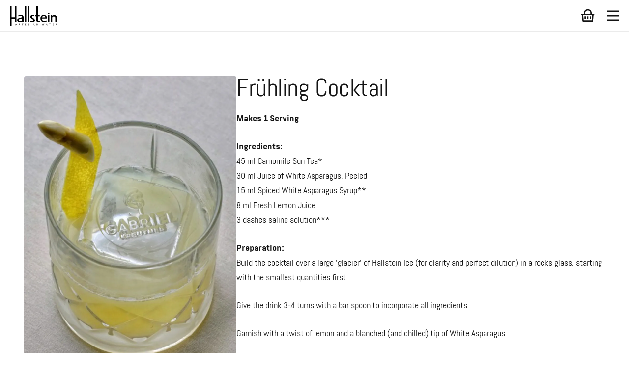

--- FILE ---
content_type: text/html; charset=utf-8
request_url: https://www.hallsteinwater.com/recipes/fruhling-cocktail
body_size: 9599
content:
<!DOCTYPE html><html lang="en"><head><title>Frühling Cocktail - Hallstein Water</title><meta charSet="utf-8"/><meta property="og:title" content="Frühling Cocktail - Hallstein Water"/><meta name="description" itemProp="description" property="og:description" content="Build the cocktail over a large &#x27;glacier&#x27; of Hallstein Ice (for clarity and perfect dilution) in a rocks glass, starting with the smallest quantities first. "/><meta property="og:url" content="https://www.hallsteinwater.com/recipes/fruhling-cocktail"/><meta property="og:image" content="https://images.prismic.io/hallstein/09abea88-9115-453e-a5ed-1d830e443772_og-image-mockatil-10.jpg?auto=compress,format&amp;rect=0,0,1200,630&amp;w=1200&amp;h=630"/><link rel="alternate" href="https://www.hallsteinwater.com/recipes/fruhling-cocktail" hrefLang="en"/><link rel="alternate" href="https://www.hallsteinwater.com/de/recipes/fruhling-cocktail" hrefLang="de"/><link rel="alternate" href="https://www.hallsteinwater.com/recipes/fruhling-cocktail" hrefLang="x-default"/><link rel="canonical" href="https://www.hallsteinwater.com/recipes/fruhling-cocktail"/><meta property="og:type" content="website"/><meta name="viewport" content="width=device-width, initial-scale=1, maximum-scale=1" user-scalable="no"/><link rel="apple-touch-icon" sizes="180x180" href="/favicon/apple-touch-icon.png"/><link rel="icon" type="image/png" sizes="32x32" href="/favicon/favicon-32x32.png"/><link rel="icon" type="image/png" sizes="16x16" href="/favicon/favicon-16x16.png"/><link rel="manifest" href="/manifest.json"/><link rel="mask-icon" href="/favicon/safari-pinned-tab.svg" color="#08579b"/><meta name="theme-color" content="#ffffff"/><meta name="color-scheme" content="light only"/><meta name="google-site-verification" content="RTJopWY9MgzEnHs8T5WcWul2iO1TCT_ItR4uZ2j5mlw"/><link rel="stylesheet" type="text/css" href="/MyFontsWebfontsKit.css"/><link rel="stylesheet" type="text/css" href="/flag-icon.min.css"/><script type="text/javascript" src="//widget.trustpilot.com/bootstrap/v5/tp.widget.bootstrap.min.js" async=""></script><meta name="next-head-count" content="23"/><link rel="preload" href="/_next/static/css/a202d1651e025c2554c4.css" as="style"/><link rel="stylesheet" href="/_next/static/css/a202d1651e025c2554c4.css" data-n-g=""/><link rel="preload" href="/_next/static/css/5c7d5c964c9851e26c0f.css" as="style"/><link rel="stylesheet" href="/_next/static/css/5c7d5c964c9851e26c0f.css" data-n-g=""/><link rel="preload" href="/_next/static/css/313a08688c4f222f0eb6.css" as="style"/><link rel="stylesheet" href="/_next/static/css/313a08688c4f222f0eb6.css" data-n-p=""/><noscript data-n-css=""></noscript><link rel="preload" href="/_next/static/chunks/webpack-ffa188c59c0a25d61e39.js" as="script"/><link rel="preload" href="/_next/static/chunks/framework.c1546454364bdb554425.js" as="script"/><link rel="preload" href="/_next/static/chunks/d223f3b2bd0b54b293175cbb2cb4f9d00cc69b0c.6df439f469c84d7eb02f.js" as="script"/><link rel="preload" href="/_next/static/chunks/main-b00c36f14165a0228381.js" as="script"/><link rel="preload" href="/_next/static/chunks/09155464.ee635dafe7ecb338833b.js" as="script"/><link rel="preload" href="/_next/static/chunks/1c0cd3870d629b9a7dd008d9cd779cb218636265.baa704d34c1802f13d20.js" as="script"/><link rel="preload" href="/_next/static/chunks/37423dc8c9fe688b0d32abb645d5899239951bf2.d4a424dad311db5c7e62.js" as="script"/><link rel="preload" href="/_next/static/chunks/37423dc8c9fe688b0d32abb645d5899239951bf2_CSS.a83a6a4548b93404854d.js" as="script"/><link rel="preload" href="/_next/static/chunks/pages/_app-cde73c3500ae5ac110ce.js" as="script"/><link rel="preload" href="/_next/static/chunks/pages/recipes/%5Bslug%5D-506b4905e8b6f7d2d66a.js" as="script"/></head><body><div id="__next"><div class="layout  navigating locale-en" style="overflow-y:hidden"><div class="MobileMasterHeader_relativeWrapper__1ITmN MobileMasterHeader_commonWrapper__o_V1t "><div class="MobileMasterHeader_animated__fjk2P"><div class="MobileMasterHeader_module__2Mq4v"><a class="MobileMasterHeader_logo__2K-a9" href="/"></a><div class="MobileMasterHeader_spacer__3B_Gu"></div><div class="MobileMasterHeader_cart__ID8Fx"><div class="CartSummary_tightDisplay__2LN44"><svg class=" Icon_module__2PKoa   side-32px" width="32px" height="32px" viewBox="0 0 24 24"><g stroke="none" stroke-width="1" fill="none" fill-rule="evenodd"><polygon id="Path" points="0 0 24 0 24 24 0 24"></polygon><path class="svg-shape" d="M12,2 C15.3137085,2 18,4.6862915 18,8 L18,9 L22,9 L22,11 L20.833,11 L20.076,20.083 C20.0328488,20.6011013 19.5998951,20.9997143 19.08,21 L4.92,21 C4.40010491,20.9997143 3.96715122,20.6011013 3.924,20.083 L3.166,11 L2,11 L2,9 L6,9 L6,8 C6,4.6862915 8.6862915,2 12,2 Z M18.826,11 L5.173,11 L5.84,19 L18.159,19 L18.826,11 Z M13,13 L13,17 L11,17 L11,13 L13,13 Z M9,13 L9,17 L7,17 L7,13 L9,13 Z M17,13 L17,17 L15,17 L15,13 L17,13 Z M12,4 C9.86859861,4 8.11157007,5.67126453 8.005,7.8 L8,8 L8,9 L16,9 L16,8 C16,5.86859861 14.3287355,4.11157007 12.2,4.005 L12,4 Z" fill="var(--grey-900)"></path></g></svg></div></div><div class="MobileMenuTrigger_module__1CH93"><svg id="icon" width="50" height="50" viewBox="0 0 50 50"><g class="MobileMenuTrigger_lines__3-QRG" stroke-width="3" stroke="#000" opacity="1"><line x1="15" y1="16" x2="40" y2="16"></line><line x1="15" y1="25" x2="40" y2="25"></line><line x1="15" y1="34" x2="40" y2="34"></line></g></svg></div></div></div></div><main><div class="u-max-width"><div class="u-inner-padded u-no-pad-top"><div class="MocktailArticle_module__3_PEG"><div><div class="MocktailArticle_image__1UEfL" style="background-image:url(https://images.prismic.io/hallstein/50b1ad2b-7837-4f23-82b2-bbd6665e65cb_fruling-ocktail.jpg?auto=compress,format);background-repeat:no-repeat;background-size:cover;background-position:50% 50%"></div></div><div class="MocktailArticle_recipe__41A8c"><h1>Frühling Cocktail</h1><section class="Article"><p><strong>Makes 1 Serving </strong></p><p><strong>Ingredients:<br/></strong>45 ml Camomile Sun Tea*<br/>30 ml Juice of White Asparagus, Peeled <br/>15 ml Spiced White Asparagus Syrup**<br/>8 ml Fresh Lemon Juice<br/>3 dashes saline solution***</p><p><strong>Preparation:<br/></strong>Build the cocktail over a large &#x27;glacier&#x27; of Hallstein Ice (for clarity and perfect dilution) in a rocks glass, starting with the smallest quantities first. </p><p>Give the drink 3-4 turns with a bar spoon to incorporate all ingredients. </p><p>Garnish with a twist of lemon and a blanched (and chilled) tip of White Asparagus. </p><p><strong>*Chamomile Sun Tea Direction:<br/></strong>In a clean jar, pour in 750 ml of Hallstein water. <br/>Add 6g of Chamomile Tea to the Hallstein. <br/>Cover the jar and allow it to sit in a sunny windowsill for 4-6 hours, until the flavor and concentration is to your liking (flavorful but not astringent). <br/>Strain and refrigerate until needed. </p><p><strong>**Spiced White Asparagus Syrup:<br/></strong>250 ml of juiced White Asparagus <br/>200 g of granulated sugar <br/>3 g of quatre epices (ground ginger, nutmeg, clove, white pepper)<br/>Any/all peels from the White Asparagus juice reserved for the cocktail <br/>Combine ingredients in a small saucepan and bring to a simmer. <br/>Stir frequently while heating the syrup. <br/>When a simmer is reached, strain the syrup into a Bain- Marie and cool over an ice bath. <br/>Refrigerate the syrup until needed. </p><p><strong>***Saline Solution:<br/></strong>20g Salt, Kosher<br/>1 L Hallstein Water </p></section><section class="MocktailArticle_author__n7S77"><p class="MocktailArticle_synopsis__vaKhR">Crafted exclusively for Hallstein by Michael Pedecine, the Head Bartender of Michelin-star restaurant Gabriel Kreuther in Midtown Manhattan.</p><a href="https://www.gknyc.com/" class="Button  themeLink gold">By Gabriel Kreuther</a></section><div class="mocktails_navigation__1QdCt"><a href="/recipes/anti-aging-blend"><svg class=" Icon_module__2PKoa  Icon_notClickable__10slW side-24px" width="24px" height="24px" viewBox="0 0 24 24"><g stroke="none" stroke-width="1" fill="none" fill-rule="evenodd"><polygon id="Path" points="0 0 24 0 24 24 0 24"></polygon><polygon class="svg-shape" points="7.828 11 20 11 20 13 7.828 13 13.192 18.364 11.778 19.778 4 12 11.778 4.222 13.192 5.636" fill="var(--grey-400)"></polygon></g></svg></a><a href="/recipes">Recipe Index</a><a href="/recipes/clifton-sundowner"><svg class=" Icon_module__2PKoa  Icon_notClickable__10slW side-24px" width="24px" height="24px" viewBox="0 0 24 24"><g stroke="none" stroke-width="1" fill="none" fill-rule="evenodd"><polygon id="Path" points="0 0 24 0 24 24 0 24"></polygon><polygon class="svg-shape" points="16.172 11 10.808 5.636 12.222 4.222 20 12 12.222 19.778 10.808 18.364 16.172 13 4 13 4 11" fill="var(--grey-400)"></polygon></g></svg></a></div></div></div></div></div></main><div class="u-max-width "><div class="MasterFooter_module__2sMT0"><div class="MasterFooter_row__3lL4H"><div class="MasterFooter_brand__byeQC"><div class="MasterFooter_logo__3_BUi"></div></div><div class="MasterFooter_nav__1CxgW"><nav><div class="MasterFooter_heading__3_wRU">Hallstein Water</div><a href="/the-story">The Story</a><a href="/our-water">Our Water</a><a href="/how-it-works">How it Works</a><a href="/shop">Shop</a><a href="/water-quality">Water Quality</a><a href="/testimonials">Testimonials</a><a href="/sustainability">Sustainability</a></nav><nav><div class="MasterFooter_heading__3_wRU">Useful Information</div><a href="/news">Press &amp; News</a><a href="/partners">Partners</a><a href="/where-hallstein-is-served">Where Hallstein is Served</a><a href="/gifting">How to Gift</a><a href="/philanthropy">Philanthropy</a><a href="/recipes">Recipes</a><a href="/support">Contact and Support</a></nav><nav><div class="MasterFooter_heading__3_wRU">Follow us on</div><a href="https://www.facebook.com/hallsteinwater" title="Facebook">Facebook</a><a href="https://instagram.com/hallsteinwater" title="Instagram">Instagram</a><a href="https://www.linkedin.com/company/alpinewatergmbh/" title="LinkedIn">LinkedIn</a></nav><nav class="MasterFooter_additionalNavItems__xyiSN"><a href="/terms-and-conditions">Terms &amp; Conditions</a><a href="/privacy-policy">Privacy Policy</a><a href="/channel-policy">Channel Policy</a><a href="/website-accessibility">Accessibility</a><a href="/impressum">Impressum</a><div class="LocaleSwitcher_module__2ylUt MasterFooter_locales__GCKJ6 LocaleSwitcher_textual__26yja "><span>Language<!-- -->: </span></div></nav></div></div><div class="MasterFooter_slogan__1iYa5">UNFILTERED. UNTREATED. UNCOMPROMISED.</div><div class="MasterFooter_lastRow__2PC1-"><div class="MasterFooter_copyright__1wCM4">© Alpine Water Gmbh and Alpine Water USA Inc.</div><div class="MasterFooter_buttons__124QU"><a href="/terms-and-conditions">Terms &amp; Conditions</a><a href="/privacy-policy">Privacy Policy</a><a href="/channel-policy">Channel Policy</a><a href="/website-accessibility">Accessibility</a><a href="/impressum">Impressum</a><div class="LocaleSwitcher_module__2ylUt MasterFooter_locales__GCKJ6 LocaleSwitcher_textual__26yja "><span>Language<!-- -->: </span></div></div></div></div></div><div></div></div></div><script id="__NEXT_DATA__" type="application/json">{"props":{"isServer":true,"initialState":{"ui":{"privacyPolicyNoticeVisible":false,"showPrivacySettingsButton":false,"mobileSize":false,"offsetY":88,"customerName":"","mobileMenuOpen":false,"authenticated":false,"familyHeroStatus":"idle","initialized":false,"pageHeight":0,"windowWidth":0,"pageWidth":0,"windowHeight":0},"cart":{"cartData":{"customerCartSummary":{"nrItems":0,"items":[]}}},"popups":{"active":false,"windowOrder":[],"windows":{}},"overlays":{"active":false,"type":""},"notifications":{"ids":[],"elements":{}},"tracking":{},"form":{}},"initialProps":{"pageProps":{"article":{"id":"Yh3aFhAAACIAuyTj","uid":"fruhling-cocktail","url":null,"type":"mocktail","href":"https://hallstein.cdn.prismic.io/api/v2/documents/search?ref=aTKxBxAAACAAoDSO\u0026q=%5B%5B%3Ad+%3D+at%28document.id%2C+%22Yh3aFhAAACIAuyTj%22%29+%5D%5D","tags":[],"first_publication_date":"2022-03-01T08:36:25+0000","last_publication_date":"2022-10-10T10:32:15+0000","slugs":["fruhling-cocktail---hallstein-water","fruhling-cocktail","fruling-cocktail","butternut-squash-soup"],"linked_documents":[],"lang":"en-us","alternate_languages":[{"id":"Y0PukREAACUAcjU7","type":"mocktail","lang":"de-at","uid":"fruhling-cocktail"}],"data":{"author":{"id":"Yh3aBBAAACMAuyST","type":"mocktail_author","tags":[],"lang":"en-us","slug":"gabriel-kreuther","first_publication_date":"2022-03-01T08:32:08+0000","last_publication_date":"2022-03-01T08:32:08+0000","data":{"name":"Gabriel Kreuther","synopsis":"Crafted exclusively for Hallstein by Michael Pedecine, the Head Bartender of Michelin-star restaurant Gabriel Kreuther in Midtown Manhattan.","url":{"link_type":"Web","key":"c60444c0-4040-44f0-8130-7aefbac859c2","url":"https://www.gknyc.com/"}},"link_type":"Document","key":"963ccacb-eda2-445e-8eec-e6347f9c4101","isBroken":false},"listing_image":{"dimensions":{"width":864,"height":1232},"alt":null,"copyright":null,"url":"https://images.prismic.io/hallstein/50b1ad2b-7837-4f23-82b2-bbd6665e65cb_fruling-ocktail.jpg?auto=compress,format","id":"Yh3aQhAAACMAuyWu","edit":{"x":0,"y":0,"zoom":1,"background":"#fff"}},"og_title":"Frühling Cocktail - Hallstein Water","og_url":"https://www.hallsteinwater.com/recipes/fruhling-cocktail","og_description":"Build the cocktail over a large 'glacier' of Hallstein Ice (for clarity and perfect dilution) in a rocks glass, starting with the smallest quantities first. ","og_image":{"dimensions":{"width":1200,"height":630},"alt":null,"copyright":null,"url":"https://images.prismic.io/hallstein/09abea88-9115-453e-a5ed-1d830e443772_og-image-mockatil-10.jpg?auto=compress,format\u0026rect=0,0,1200,630\u0026w=1200\u0026h=630","id":"YjoDIhEAACAAeXj_","edit":{"x":0,"y":0,"zoom":1,"background":"#fff"}},"title":"Frühling Cocktail","recipe":[{"type":"paragraph","text":"Makes 1 Serving ","spans":[{"start":0,"end":16,"type":"strong"}]},{"type":"paragraph","text":"Ingredients:\n45 ml Camomile Sun Tea*\n30 ml Juice of White Asparagus, Peeled \n15 ml Spiced White Asparagus Syrup**\n8 ml Fresh Lemon Juice\n3 dashes saline solution***","spans":[{"start":0,"end":13,"type":"strong"}]},{"type":"paragraph","text":"Preparation:\nBuild the cocktail over a large 'glacier' of Hallstein Ice (for clarity and perfect dilution) in a rocks glass, starting with the smallest quantities first. ","spans":[{"start":0,"end":13,"type":"strong"}]},{"type":"paragraph","text":"Give the drink 3-4 turns with a bar spoon to incorporate all ingredients. ","spans":[]},{"type":"paragraph","text":"Garnish with a twist of lemon and a blanched (and chilled) tip of White Asparagus. ","spans":[]},{"type":"paragraph","text":"*Chamomile Sun Tea Direction:\nIn a clean jar, pour in 750 ml of Hallstein water. \nAdd 6g of Chamomile Tea to the Hallstein. \nCover the jar and allow it to sit in a sunny windowsill for 4-6 hours, until the flavor and concentration is to your liking (flavorful but not astringent). \nStrain and refrigerate until needed. ","spans":[{"start":0,"end":30,"type":"strong"}]},{"type":"paragraph","text":"**Spiced White Asparagus Syrup:\n250 ml of juiced White Asparagus \n200 g of granulated sugar \n3 g of quatre epices (ground ginger, nutmeg, clove, white pepper)\nAny/all peels from the White Asparagus juice reserved for the cocktail \nCombine ingredients in a small saucepan and bring to a simmer. \nStir frequently while heating the syrup. \nWhen a simmer is reached, strain the syrup into a Bain- Marie and cool over an ice bath. \nRefrigerate the syrup until needed. ","spans":[{"start":0,"end":32,"type":"strong"}]},{"type":"paragraph","text":"***Saline Solution:\n20g Salt, Kosher\n1 L Hallstein Water ","spans":[{"start":0,"end":20,"type":"strong"}]}],"images":[{"image":{"dimensions":{"width":864,"height":1232},"alt":null,"copyright":null,"url":"https://images.prismic.io/hallstein/50b1ad2b-7837-4f23-82b2-bbd6665e65cb_fruling-ocktail.jpg?auto=compress,format","id":"Yh3aQhAAACMAuyWu","edit":{"x":0,"y":0,"zoom":1,"background":"#fff"},"big_retina":{"dimensions":{"width":768,"height":768},"alt":null,"copyright":null,"url":"https://images.prismic.io/hallstein/50b1ad2b-7837-4f23-82b2-bbd6665e65cb_fruling-ocktail.jpg?auto=compress,format\u0026rect=0,185,864,864\u0026w=768\u0026h=768","id":"Yh3aQhAAACMAuyWu","edit":{"x":0,"y":-164,"zoom":0.8888888888888888,"background":"#fff"}},"big":{"dimensions":{"width":384,"height":384},"alt":null,"copyright":null,"url":"https://images.prismic.io/hallstein/50b1ad2b-7837-4f23-82b2-bbd6665e65cb_fruling-ocktail.jpg?auto=compress,format\u0026rect=0,185,864,864\u0026w=384\u0026h=384","id":"Yh3aQhAAACMAuyWu","edit":{"x":0,"y":-82,"zoom":0.4444444444444444,"background":"#fff"}},"small_retina":{"dimensions":{"width":120,"height":120},"alt":null,"copyright":null,"url":"https://images.prismic.io/hallstein/50b1ad2b-7837-4f23-82b2-bbd6665e65cb_fruling-ocktail.jpg?auto=compress,format\u0026rect=0,187,864,864\u0026w=120\u0026h=120","id":"Yh3aQhAAACMAuyWu","edit":{"x":0,"y":-26,"zoom":0.1388888888888889,"background":"#fff"}},"small":{"dimensions":{"width":60,"height":60},"alt":null,"copyright":null,"url":"https://images.prismic.io/hallstein/50b1ad2b-7837-4f23-82b2-bbd6665e65cb_fruling-ocktail.jpg?auto=compress,format\u0026rect=0,187,864,864\u0026w=60\u0026h=60","id":"Yh3aQhAAACMAuyWu","edit":{"x":0,"y":-13,"zoom":0.06944444444444445,"background":"#fff"}}}}]}},"mocktailsIds":[{"id":"ZcHgtxIAACUAwq5B","uid":"chilled-cucumber-soup","url":null,"type":"mocktail","href":"https://hallstein.cdn.prismic.io/api/v2/documents/search?ref=aTKxBxAAACAAoDSO\u0026q=%5B%5B%3Ad+%3D+at%28document.id%2C+%22ZcHgtxIAACUAwq5B%22%29+%5D%5D","tags":[],"first_publication_date":"2024-02-06T07:33:14+0000","last_publication_date":"2024-02-06T07:34:22+0000","slugs":["chilled-cucumber-soup"],"linked_documents":[],"lang":"en-us","alternate_languages":[{"id":"Zcsr0hIAAGiZjtP5","type":"mocktail","lang":"de-at","uid":"kalte-gurkensuppe"}],"data":{}},{"id":"Yh3tjhAAACIAu4ay","uid":"alps-mocktail","url":null,"type":"mocktail","href":"https://hallstein.cdn.prismic.io/api/v2/documents/search?ref=aTKxBxAAACAAoDSO\u0026q=%5B%5B%3Ad+%3D+at%28document.id%2C+%22Yh3tjhAAACIAu4ay%22%29+%5D%5D","tags":[],"first_publication_date":"2022-03-01T09:58:06+0000","last_publication_date":"2023-05-15T08:43:28+0000","slugs":["alps-mocktail---hallstein-water","alps-mocktail","clifton-sundowner"],"linked_documents":[],"lang":"en-us","alternate_languages":[{"id":"Y0PxgBEAACUAckNn","type":"mocktail","lang":"de-at","uid":"alps-mocktail"}],"data":{}},{"id":"ZEeSCBEAAH-qiLPX","uid":"spring-leek-and-pea-soup-with-basil-shallot-pesto","url":null,"type":"mocktail","href":"https://hallstein.cdn.prismic.io/api/v2/documents/search?ref=aTKxBxAAACAAoDSO\u0026q=%5B%5B%3Ad+%3D+at%28document.id%2C+%22ZEeSCBEAAH-qiLPX%22%29+%5D%5D","tags":[],"first_publication_date":"2023-04-25T08:40:44+0000","last_publication_date":"2023-04-25T08:45:00+0000","slugs":["spring-leek-and-pea-soup-with-basil-shallot-pesto---hallstein-water","spring-leek-and-pea-soup-with-basil-shallot-pesto"],"linked_documents":[],"lang":"en-us","alternate_languages":[{"id":"ZEeR7xEAAGqmiLNK","type":"mocktail","lang":"de-at","uid":"spring-leek-and-pea-soup-with-basil-shallot-pesto"}],"data":{}},{"id":"Y9OgfxAAACMALFrA","uid":"shiso-gin-tonic","url":null,"type":"mocktail","href":"https://hallstein.cdn.prismic.io/api/v2/documents/search?ref=aTKxBxAAACAAoDSO\u0026q=%5B%5B%3Ad+%3D+at%28document.id%2C+%22Y9OgfxAAACMALFrA%22%29+%5D%5D","tags":[],"first_publication_date":"2023-01-27T09:59:33+0000","last_publication_date":"2023-02-08T09:38:03+0000","slugs":["shiso-gin--tonic"],"linked_documents":[],"lang":"en-us","alternate_languages":[{"id":"Y9OhJBAAACYALF21","type":"mocktail","lang":"de-at","uid":"shiso-gin-tonic"}],"data":{}},{"id":"Yh3ULxAAACMAuwmz","uid":"fruit-infused-spa-artisinal-spa-water","url":null,"type":"mocktail","href":"https://hallstein.cdn.prismic.io/api/v2/documents/search?ref=aTKxBxAAACAAoDSO\u0026q=%5B%5B%3Ad+%3D+at%28document.id%2C+%22Yh3ULxAAACMAuwmz%22%29+%5D%5D","tags":[],"first_publication_date":"2022-03-01T08:07:14+0000","last_publication_date":"2022-11-01T17:14:49+0000","slugs":["fruit-infused-spa-water---hallstein-water","fruit-infused-spa-water","fruit-infused-spa-artisinal-spa-water"],"linked_documents":[],"lang":"en-us","alternate_languages":[{"id":"Y0P0RBEAACQAclC8","type":"mocktail","lang":"de-at","uid":"fruit-infused-spa-artisinal-spa-water"}],"data":{}},{"id":"Yh3UkhAAACQAuwuC","uid":"melon-gazpacho-with-hallstein-water","url":null,"type":"mocktail","href":"https://hallstein.cdn.prismic.io/api/v2/documents/search?ref=aTKxBxAAACAAoDSO\u0026q=%5B%5B%3Ad+%3D+at%28document.id%2C+%22Yh3UkhAAACQAuwuC%22%29+%5D%5D","tags":[],"first_publication_date":"2022-03-01T08:12:19+0000","last_publication_date":"2022-10-10T10:32:52+0000","slugs":["melon-gazpacho---hallstein-water","melon-gazpacho-with-hallstein-water","fruit-infused-spa-artisinal-spa-water"],"linked_documents":[],"lang":"en-us","alternate_languages":[{"id":"Yz6qXREAACUAWpPD","type":"mocktail","lang":"de-at","uid":"melon-gazpacho-with-hallstein-water"}],"data":{}},{"id":"Yh3utxAAACEAu4v3","uid":"super-charged-sun-tea","url":null,"type":"mocktail","href":"https://hallstein.cdn.prismic.io/api/v2/documents/search?ref=aTKxBxAAACAAoDSO\u0026q=%5B%5B%3Ad+%3D+at%28document.id%2C+%22Yh3utxAAACEAu4v3%22%29+%5D%5D","tags":[],"first_publication_date":"2022-03-01T10:02:50+0000","last_publication_date":"2022-10-10T10:32:39+0000","slugs":["super-charged-sun-tea---hallstein-water","super-charged-sun-tea","alps-mocktail"],"linked_documents":[],"lang":"en-us","alternate_languages":[{"id":"Y0Ps6BEAAHcOci0p","type":"mocktail","lang":"de-at","uid":"super-charged-sun-tea"}],"data":{}},{"id":"Yh3YdRAAACEAux1q","uid":"anti-aging-blend","url":null,"type":"mocktail","href":"https://hallstein.cdn.prismic.io/api/v2/documents/search?ref=aTKxBxAAACAAoDSO\u0026q=%5B%5B%3Ad+%3D+at%28document.id%2C+%22Yh3YdRAAACEAux1q%22%29+%5D%5D","tags":[],"first_publication_date":"2022-03-01T08:28:13+0000","last_publication_date":"2022-10-10T10:32:27+0000","slugs":["anti-aging-blend---hallstein-water","anti-aging-blend","butternut-squash-soup"],"linked_documents":[],"lang":"en-us","alternate_languages":[{"id":"Y0PttREAACQAcjEf","type":"mocktail","lang":"de-at","uid":"anti-aging-blend"}],"data":{}},{"id":"Yh3aFhAAACIAuyTj","uid":"fruhling-cocktail","url":null,"type":"mocktail","href":"https://hallstein.cdn.prismic.io/api/v2/documents/search?ref=aTKxBxAAACAAoDSO\u0026q=%5B%5B%3Ad+%3D+at%28document.id%2C+%22Yh3aFhAAACIAuyTj%22%29+%5D%5D","tags":[],"first_publication_date":"2022-03-01T08:36:25+0000","last_publication_date":"2022-10-10T10:32:15+0000","slugs":["fruhling-cocktail---hallstein-water","fruhling-cocktail","fruling-cocktail","butternut-squash-soup"],"linked_documents":[],"lang":"en-us","alternate_languages":[{"id":"Y0PukREAACUAcjU7","type":"mocktail","lang":"de-at","uid":"fruhling-cocktail"}],"data":{}},{"id":"Yh3sqhAAACIAu4Jb","uid":"clifton-sundowner","url":null,"type":"mocktail","href":"https://hallstein.cdn.prismic.io/api/v2/documents/search?ref=aTKxBxAAACAAoDSO\u0026q=%5B%5B%3Ad+%3D+at%28document.id%2C+%22Yh3sqhAAACIAu4Jb%22%29+%5D%5D","tags":[],"first_publication_date":"2022-03-01T09:53:58+0000","last_publication_date":"2022-10-10T10:31:11+0000","slugs":["clifton-sundowner---hallstein-water","clifton-sundowner","fruling-cocktail"],"linked_documents":[],"lang":"en-us","alternate_languages":[{"id":"Y0PyFhEAACQAckY6","type":"mocktail","lang":"de-at","uid":"clifton-sundowner"}],"data":{}},{"id":"YhxhyhAAACMAtDs0","uid":"blood-orange-artisanal-lemonade","url":null,"type":"mocktail","href":"https://hallstein.cdn.prismic.io/api/v2/documents/search?ref=aTKxBxAAACAAoDSO\u0026q=%5B%5B%3Ad+%3D+at%28document.id%2C+%22YhxhyhAAACMAtDs0%22%29+%5D%5D","tags":[],"first_publication_date":"2022-02-28T05:46:59+0000","last_publication_date":"2022-10-10T10:25:30+0000","slugs":["blood-orange-artisanal-lemonade---hallstein-water","blood-orange-artisanal-lemonade"],"linked_documents":[],"lang":"en-us","alternate_languages":[{"id":"Y0PzoxEAADssck2n","type":"mocktail","lang":"de-at","uid":"blood-orange-artisanal-lemonade"}],"data":{}},{"id":"Yh3VjBAAACQAuxAI","uid":"butternut-squash-soup","url":null,"type":"mocktail","href":"https://hallstein.cdn.prismic.io/api/v2/documents/search?ref=aTKxBxAAACAAoDSO\u0026q=%5B%5B%3Ad+%3D+at%28document.id%2C+%22Yh3VjBAAACQAuxAI%22%29+%5D%5D","tags":[],"first_publication_date":"2022-03-01T08:16:42+0000","last_publication_date":"2022-10-10T10:22:04+0000","slugs":["butternut-squash-soup---hallstein-water","butternut-squash-soup","melon-gazpacho-with-hallstein-water"],"linked_documents":[],"lang":"en-us","alternate_languages":[{"id":"Y0PyzBEAADssckms","type":"mocktail","lang":"de-at","uid":"butternut-squash-soup"}],"data":{}},{"id":"YiXCDhAAACIA31aM","uid":"matcha-tea","url":null,"type":"mocktail","href":"https://hallstein.cdn.prismic.io/api/v2/documents/search?ref=aTKxBxAAACAAoDSO\u0026q=%5B%5B%3Ad+%3D+at%28document.id%2C+%22YiXCDhAAACIA31aM%22%29+%5D%5D","tags":[],"first_publication_date":"2022-03-07T08:36:07+0000","last_publication_date":"2022-10-08T08:00:16+0000","slugs":["matcha-tea---hallstein-water","matcha-tea","alps-mocktail"],"linked_documents":[],"lang":"en-us","alternate_languages":[{"id":"Yz05nhEAAHcOVCiy","type":"mocktail","lang":"de-at","uid":"matcha-tea"}],"data":{}}],"locales":["en","de"],"locale":"en"}},"__lang":"en","__namespaces":{"common":{"bulk_order_prompt":"Other locations are available for bulk orders. Please click on this link to \u003ca\u003efill out a form\u003c/a\u003e, and we will get in touch with you.","by_author":"By {{author}}","cancel":"Cancel","close":"Close","error_loading_data":"Error loading data","language_selector_label":"Language","language_selector_label_change":"Change language","loading":"Loading...","logged_in_as":"Logged in as","octagon":{"mg_per_liter":"mg/liter","ph":"pH","ratio":"ratio"},"more_videos":"More Videos","standby":"Standby","not_found":{"title":"Page not Found","text":"The page you are looking for does not exist! Check the url or simply go to back to our homepage to continue browsing.","go_home":"Take me back to homepage"},"ship_to":"Ship to {{place}}","trustpilot_title":"What our customers say","try_english_version":"Try the English version of this page"},"articles":{"back_to_news":"Back to News","more_articles":"More Articles","translation_unavailable":"This article is not available in English. You are reading a German version."},"cart":{"adjust":"Adjust","cart_subtotal":"Cart Subtotal","cart_title":"Shopping Cart","clear_cart":"Empty Cart","continue_shopping":"Continue Shopping","delivery_frequency":"delivery every week","delivery_frequency_other":"delivery every {{count}} weeks","empty_text":"Start a subscription or select some items from our One-Time order shop to get started.","empty_title":"Your cart is empty","free_shipping":"Free Shipping","go_to_checkout":"Proceed to Checkout","items":"1 Item in Cart","items_0":"No Items in Cart","items_other":"{{count}} Items in Cart","added_items":"Has been added to your cart","added_items_other":"Have been added to your cart","modify_subscription":"Modify Subscription","not_available_in_country":"This product is not available in this country","one_time_orders":"ONE-TIME ORDERS","per_delivery":"per delivery","quantity":"Quantity","remove_from_cart":"Remove from Cart","save":"Save and Continue","subscription":"Subscription","subscriptions_frequency":"Your subscription will be delivered every week and your account will be charged prior to each delivery.","subscriptions_frequency_other":"Your subscription will be delivered every {{count}} weeks and your account will be charged prior to each delivery.","subscription_selection_summary":"You have selected \u003cb\u003e{{products}}\u003c/b\u003e to be delivered every week for a total of \u003cb\u003e{{total}}\u003c/b\u003e. (Taxes and surcharges may apply). Please take note that this adjustment will take effect once your latest scheduled delivery has been delivered.","subscription_selection_summary_other":"You have selected \u003cb\u003e{{products}}\u003c/b\u003e to be delivered every {{count}} weeks for a total of \u003cb\u003e{{total}}\u003c/b\u003e. (Taxes and surcharges may apply). Please take note that this adjustment will take effect once your latest scheduled delivery has been delivered.","subtotal":"SUBTOTAL","unit_price":"Unit Price"},"footer":{"hallstein_water":"Hallstein Water","useful_information":"Useful Information"},"forms":{"country":"Country","email":"Email Address","email_placeholder":"E.g. john@smith.com","full_name":"Full Name","full_name_placeholder":"E.g. John Smith","message":"Message","name":"Name","receive_marketing_emails":"Receive Hallstein Marketing emails","select_placeholder":"Please select","status":"Status","status_business":"I'm a business","status_individual":"I'm a private individual","validation_required":"Required","validation_specify":"Please specify","validation_specify_country":"Please select your country","validation_email_invalid":"Please specify a valid email address","validation_specify_full_name":"Please specify your full name","validation_marketing_emails":"You must agree to our marketing emails","agree_terms":"I agree to \u003ca\u003eTerms \u0026 Conditions\u003c/a\u003e","newsletter":{"no_distribution_of_infos":"We will not distribute your email address to any third party at any time.","subscribed_message":"Thank you! We have subscribed you to our newsletter"},"waiting_list":{"subscribed_message":"You are on the list! We will notify you as soon as your country is available.","validation_waiting_list":"You must agree to our terms \u0026 conditions to sign up to our waiting list"},"minimum_order_volume_checkout_failure":{"title":"Checkout Failed","text":"\u003cp\u003eWe're sorry, but your order does not meet the \u003cstrong\u003eminimum order volume\u003c/strong\u003e required to proceed to checkout. Please add more items to your cart to reach the minimum order volume.\u003c/p\u003e \u003cp\u003eIf you have any questions or need assistance, please contact our customer support team.\u003c/p\u003e"}},"hallstein":{"hallstein_available":"HALLSTEIN AVAILABLE","copyright":"© Alpine Water Gmbh and Alpine Water USA Inc.","motto":"UNFILTERED. UNTREATED. UNCOMPROMISED."},"links":{"accessibility":"Accessibility","follow_us_on":"Follow us on","home":"Home","how_it_works":"How it Works","link_cart":"View Cart","link_checkout":"Go to Checkout","link_shop":"Visit Shop","news_and_articles":"Press \u0026 News","order_now":"Order Now","our_water":"Our Water","partners":"Partners","where_hallstein_is_served":"Where Hallstein is Served","how_to_gift":"How to Gift","philanthropy":"Philanthropy","privacy_settings":"Cookie Settings","recipes":"Recipes","shop":"Shop","shop_my_account":"My Account","shop_now":"Shop Now","shop_settings":"Settings","sign_in":"Sign In","sign_out":"Sign Out","support":"Contact and Support","sustainability":"Sustainability","terms_and_conditions":"Terms \u0026 Conditions","privacy_policy":"Privacy Policy","channel_policy":"Channel Policy","impressum":"Impressum","testimonials":"Testimonials","the_story":"The Story","water_quality":"Water Quality"},"partners":{"hallstein_available":"Hallstein Available","ambassador":"Ambassador","ambassador_other":"Ambassadors","members_benefits":"Member Benefits","view_partners":"See all our partners","view_where_hallstein_is_served":"See where Hallstein is served","view_details":"View Details","Restaurant":"Restaurant","Members Club":"Members Club","Hotel":"Hotel","Spa":"Spa","Shopping":"Shopping","Travel":"Travel","Water Available":"Water Available","Member Benefits":"Member Benefits","Ambassador":"Ambassador","Partner":"Partner"},"products":{"add_to_cart_label":"Add to Cart","add_to_cart_ot_label":"Add to Cart","added_to_cart":"1 Item added to cart","added_to_cart_other":"{{count}} Items added to cart","back_to_shop":"Back to Shop","one_time_info":"Delivered Once","one_time_label":"One-Time Order","one_time_sublabel":"Delivered Once","one_time_title":"One-Time Order","save_money":"Save {{money}}","subscribe_and_save":"Subscribe and Save","subscriber_price":"Subscriber price","subscription_info":"Monthly Delivery. Cancel anytime","subscription_label":"Subscribe","subscription_sublabel":"Monthly Delivery. Cancel anytime","surcharge_may_apply":"FOR LOCATIONS OUTSIDE OF OUR DELIVERY ZONES, A SURCHARGE MAY APPLY.","tax_not_included":"PRICES DO NOT INCLUDE TAX.","tax_on_water_included_for_austrians":"TAX ON WATER IS INCLUDED FOR AUSTRIAN CLIENTS.","taxes":"taxes","minimum_order_volume":{"canada":{"title":"Minimum Order Volume","text":"\u003cp\u003eWater deliveries in Canada have a minimum order volume of \u003cstrong\u003e2x 6-bottle cases\u003c/strong\u003e or \u003cstrong\u003e1x 5-gallon bottle\u003c/strong\u003e.\u003c/p\u003e"}},"jurisdiction_pricing":{"bottle":{"title":"{{count}} x 5-Gallon Bottle","title_other":"{{count}} x 5-Gallon Bottles","subtitle":"({{amount}} liters of water)","text":"This is our \u003cb\u003eoriginal and popular 5-gallon bottle\u003c/b\u003e filled with Hallstein Water suitable for use with a dispenser."},"pack_8":{"title":"{{count}} x 750ml 8-Bottle Case","title_other":"{{count}} x 750ml 8-Bottle Cases","subtitle":"({{amount}} liters of water)","text":"\u003cb\u003eEach case contains 8 bottles\u003c/b\u003e with each bottle containing 750ml of Hallstein Water."},"pack_6":{"title":"{{count}} x 750ml 6-Bottle Case","title_other":"{{count}} x 750ml 6-Bottle Cases","subtitle":"({{amount}} liters of water)","text":"\u003cb\u003eEach case contains 6 bottles\u003c/b\u003e with each bottle containing 750ml of Hallstein Water."}}},"recipes":{"recipe_index":"Recipe Index","view_recipe":"View Recipe"},"support":{"email":"Email","telephone":"Telephone"}}},"page":"/recipes/[slug]","query":{"slug":"fruhling-cocktail"},"buildId":"2f1FuU3qb5RGz081I1Jl8","isFallback":false,"gip":true,"appGip":true,"locale":"en","locales":["en","de"],"defaultLocale":"en"}</script><script nomodule="" src="/_next/static/chunks/polyfills-bb36f772e388e2798cb7.js"></script><script src="/_next/static/chunks/webpack-ffa188c59c0a25d61e39.js" async=""></script><script src="/_next/static/chunks/framework.c1546454364bdb554425.js" async=""></script><script src="/_next/static/chunks/d223f3b2bd0b54b293175cbb2cb4f9d00cc69b0c.6df439f469c84d7eb02f.js" async=""></script><script src="/_next/static/chunks/main-b00c36f14165a0228381.js" async=""></script><script src="/_next/static/chunks/09155464.ee635dafe7ecb338833b.js" async=""></script><script src="/_next/static/chunks/1c0cd3870d629b9a7dd008d9cd779cb218636265.baa704d34c1802f13d20.js" async=""></script><script src="/_next/static/chunks/37423dc8c9fe688b0d32abb645d5899239951bf2.d4a424dad311db5c7e62.js" async=""></script><script src="/_next/static/chunks/37423dc8c9fe688b0d32abb645d5899239951bf2_CSS.a83a6a4548b93404854d.js" async=""></script><script src="/_next/static/chunks/pages/_app-cde73c3500ae5ac110ce.js" async=""></script><script src="/_next/static/chunks/pages/recipes/%5Bslug%5D-506b4905e8b6f7d2d66a.js" async=""></script><script src="/_next/static/2f1FuU3qb5RGz081I1Jl8/_buildManifest.js" async=""></script><script src="/_next/static/2f1FuU3qb5RGz081I1Jl8/_ssgManifest.js" async=""></script></body></html>

--- FILE ---
content_type: text/css; charset=UTF-8
request_url: https://www.hallsteinwater.com/_next/static/css/a202d1651e025c2554c4.css
body_size: 10692
content:
.Icon_module__2PKoa{cursor:pointer;flex-shrink:0;flex-grow:0}.Icon_inFlow__2ILhP{vertical-align:sub;margin:0 12px 3px}.Icon_notClickable__10slW{cursor:unset}div.CartSummary_tightDisplay__2LN44{position:relative;width:32px;display:flex;align-items:center;justify-content:center}div.CartSummary_tightDisplay__2LN44 svg.side-24px{margin-left:8px;margin-top:4px}div.CartSummary_tightDisplay__2LN44 .CartSummary_rounded__3KGtG{--cart-rounded-tag-size:16px;position:absolute;top:calc(var(--cart-rounded-tag-size) / -2);right:calc(var(--cart-rounded-tag-size) / -2);width:var(--cart-rounded-tag-size);height:var(--cart-rounded-tag-size);background-color:var(--accent-red-600);border-radius:var(--cart-rounded-tag-size);text-align:center;padding-top:1px;padding-left:1px;font-family:AbelPro-Bold;font-weight:lighter;font-size:11px;font-stretch:normal;font-style:normal;line-height:normal;letter-spacing:1.33px;color:var(--white)}div.CartSummary_tightDisplay__2LN44 .CartSummary_rounded__3KGtG.CartSummary_bigger__3KfeC{--cart-rounded-tag-size:19px;padding-top:2px}@media screen and (max-width:310px){p.CartSummary_info__2ELTK{display:none!important}button.CartSummary_cart__1QSiR{flex-basis:100%!important}}.PriceAndButtonForOneTimeProduct_module__2J0wN{display:flex;align-items:center}.PriceAndButtonForOneTimeProduct_module__2J0wN button{margin-bottom:0!important}@media screen and (max-width:1050px){.PriceAndButtonForOneTimeProduct_module__2J0wN{flex-wrap:wrap}.PriceAndButtonForOneTimeProduct_module__2J0wN .info{flex-basis:100%;margin-bottom:var(--sg-spacing-small)}.PriceAndButtonForOneTimeProduct_module__2J0wN button{flex-basis:100%}}@media screen and (min-width:1051px){.PriceAndButtonForOneTimeProduct_module__2J0wN button{margin-right:var(--sg-spacing-small);order:1}.PriceAndButtonForOneTimeProduct_module__2J0wN .info{order:2}}.PriceAndButtonForOneTimeProduct_module__2J0wN .price{font-family:AbelPro-Bold;font-weight:lighter}.NumberStepperButtons_buttons___IgER{position:absolute;top:0;right:0;height:100%;border-width:1px;border-color:var(--primary-blue-700)}.NumberStepperButtons_buttons___IgER.NumberStepperButtons_vertical__3Vq6k{border-left-style:solid;width:43%}.NumberStepperButtons_buttons___IgER.NumberStepperButtons_horizontal__3gqgG{border-radius:4px;border-style:solid;width:100%}.NumberStepperButtons_incButton__3QgD5{cursor:pointer;position:absolute;border-width:1px;display:flex;align-items:center;justify-content:center}.NumberStepperButtons_vertical__3Vq6k .NumberStepperButtons_incButton__3QgD5{top:0;width:100%;height:50%;border-bottom-style:solid}.NumberStepperButtons_horizontal__3gqgG .NumberStepperButtons_incButton__3QgD5{width:50%;height:100%;border-right-style:solid;left:0}.NumberStepperButtons_decButton__xI_zZ{cursor:pointer;position:absolute;border-width:1px;display:flex;align-items:center;justify-content:center}.NumberStepperButtons_vertical__3Vq6k .NumberStepperButtons_decButton__xI_zZ{bottom:0;width:100%;height:50%}.NumberStepperButtons_horizontal__3gqgG .NumberStepperButtons_decButton__xI_zZ{width:50%;height:100%;right:0}.NumberStepper_module__2uUt1{position:relative;width:100%;height:100%;border-radius:4px;color:var(--primary-blue-700);background-color:var(--white);border:1px solid var(--primary-blue-700);overflow:hidden;-webkit-user-select:none;-ms-user-select:none;user-select:none}.NumberStepper_number__1d2z4{position:relative;width:57%;height:100%;text-align:center}.NumberStepper_number__1d2z4 .NumberStepper_nr__2i893{position:absolute;left:0;width:100%;height:100%;padding-top:8px;outline:none;border:none;background:none;font-family:AbelPro;font-weight:400;font-size:36px;font-weight:200;line-height:43px;letter-spacing:-1.16px;font-stretch:normal;font-style:normal;display:flex;align-items:center;justify-content:center}.NumberStepper_number__1d2z4 .NumberStepper_additionnalInfo__3Zz53{position:absolute;bottom:var(--sg-spacing-tiny);width:100%;font-size:12px;line-height:12px}.StatusTag_module__1jzYj{border-radius:3px;font-family:AbelPro-Bold;font-weight:lighter;font-size:11px;letter-spacing:1.33px;text-transform:uppercase;white-space:nowrap;display:inline-block;vertical-align:middle;color:var(--darker-shade)}.StatusTag_module__1jzYj.StatusTag_alt__2RwXH{background-color:var(--darker-shade)}.StatusTag_normalSize__3urqr{line-height:13px;padding:6px 5px 5px}.StatusTag_normalSize__3urqr svg{width:16px;height:16px;margin-top:-3px;margin-bottom:-4px;margin-right:5px}.StatusTag_normalSize__3urqr svg path{fill:var(--darker-shade)}.StatusTag_normalSize__3urqr.StatusTag_alt__2RwXH svg path{fill:var(--white)}.StatusTag_smallSize__11Grl{font-size:12px;line-height:12px;padding:1px 5px 0}.StatusTag_beige__2Jn8b{--darker-shade:var(--tertiary-beige-600);background-color:var(--tertiary-beige-300)}.StatusTag_beige__2Jn8b.StatusTag_alt__2RwXH{color:var(--tertiary-beige-200)}.StatusTag_blue__opHBa{--darker-shade:var(--primary-blue-700);background-color:var(--primary-blue-300)}.StatusTag_blue__opHBa.StatusTag_alt__2RwXH{color:var(--primary-blue-200)}.StatusTag_blueAccent__2WCZu{--darker-shade:var(--accent-blue-600);background-color:var(--accent-blue-300)}.StatusTag_blueAccent__2WCZu.StatusTag_alt__2RwXH{color:var(--accent-blue-200)}.StatusTag_gold__2ZDrn{--darker-shade:var(--secondary-gold-600);background-color:var(--secondary-gold-300)}.StatusTag_gold__2ZDrn.StatusTag_alt__2RwXH{color:var(--secondary-gold-200)}.StatusTag_green__1v5zT{--darker-shade:var(--accent-green-600);background-color:var(--accent-green-300)}.StatusTag_green__1v5zT.StatusTag_alt__2RwXH{color:var(--accent-green-200)}.StatusTag_grey__1xidy{--darker-shade:var(--grey-600);background-color:var(--grey-300)}.StatusTag_grey__1xidy.StatusTag_alt__2RwXH{color:var(--grey-200)}.StatusTag_red__pYc3w{--darker-shade:var(--accent-red-600);background-color:var(--accent-red-300)}.StatusTag_red__pYc3w.StatusTag_alt__2RwXH{color:var(--accent-red-200)}.RadioSelectButton_module__15nu1{display:flex;width:100%;align-items:center}.RadioSelectButton_radiobox__1grLY{position:relative;width:24px;height:24px;flex:0 0 24px;border-radius:24px;border:1px solid var(--grey-400);margin-right:var(--sg-spacing-small)}.RadioSelectButton_radiobox__1grLY .RadioSelectButton_tick__KmP1F{display:none;position:absolute;left:4px;top:4px;width:14px;height:14px;border-radius:10px;background-color:var(--primary-blue-700)}.RadioSelectButton_clickable__3CEMH .RadioSelectButton_radiobox__1grLY{cursor:pointer}.RadioSelectButton_uSelected__oLDVt .RadioSelectButton_tick__KmP1F{display:block}.RadioSelectButton_right__1TfYc{display:flex;width:100%;justify-content:space-between;align-items:center}.RadioSelectButton_right__1TfYc button{width:unset}.PriceAndButtonForSubscribableProduct_module__2CZ_f button{width:100%;margin-bottom:0!important}.productWideMode .PriceAndButtonForSubscribableProduct_module__2CZ_f .PriceAndButtonForSubscribableProduct_inputs__2DrPk,.productWidestMode .PriceAndButtonForSubscribableProduct_module__2CZ_f .PriceAndButtonForSubscribableProduct_inputs__2DrPk{display:flex}.productWideMode .PriceAndButtonForSubscribableProduct_module__2CZ_f .PriceAndButtonForSubscribableProduct_inputs__2DrPk .PriceAndButtonForSubscribableProduct_numberStepper__2Oha3,.productWidestMode .PriceAndButtonForSubscribableProduct_module__2CZ_f .PriceAndButtonForSubscribableProduct_inputs__2DrPk .PriceAndButtonForSubscribableProduct_numberStepper__2Oha3{flex:0 0 190px;margin-right:19px;height:128px}.productWideMode .PriceAndButtonForSubscribableProduct_module__2CZ_f .PriceAndButtonForSubscribableProduct_inputs__2DrPk .PriceAndButtonForSubscribableProduct_options__1Ny_u,.productWidestMode .PriceAndButtonForSubscribableProduct_module__2CZ_f .PriceAndButtonForSubscribableProduct_inputs__2DrPk .PriceAndButtonForSubscribableProduct_options__1Ny_u{flex-grow:1}.productMediumMode .PriceAndButtonForSubscribableProduct_module__2CZ_f .PriceAndButtonForSubscribableProduct_inputs__2DrPk,.productThinMode .PriceAndButtonForSubscribableProduct_module__2CZ_f .PriceAndButtonForSubscribableProduct_inputs__2DrPk,.productWiderMode .PriceAndButtonForSubscribableProduct_module__2CZ_f .PriceAndButtonForSubscribableProduct_inputs__2DrPk{display:flex;flex-wrap:wrap}.productMediumMode .PriceAndButtonForSubscribableProduct_module__2CZ_f .PriceAndButtonForSubscribableProduct_inputs__2DrPk .PriceAndButtonForSubscribableProduct_options__1Ny_u,.productThinMode .PriceAndButtonForSubscribableProduct_module__2CZ_f .PriceAndButtonForSubscribableProduct_inputs__2DrPk .PriceAndButtonForSubscribableProduct_options__1Ny_u,.productWiderMode .PriceAndButtonForSubscribableProduct_module__2CZ_f .PriceAndButtonForSubscribableProduct_inputs__2DrPk .PriceAndButtonForSubscribableProduct_options__1Ny_u{flex-basis:100%;order:1}.productMediumMode .PriceAndButtonForSubscribableProduct_module__2CZ_f .PriceAndButtonForSubscribableProduct_inputs__2DrPk .PriceAndButtonForSubscribableProduct_numberStepper__2Oha3,.productThinMode .PriceAndButtonForSubscribableProduct_module__2CZ_f .PriceAndButtonForSubscribableProduct_inputs__2DrPk .PriceAndButtonForSubscribableProduct_numberStepper__2Oha3,.productWiderMode .PriceAndButtonForSubscribableProduct_module__2CZ_f .PriceAndButtonForSubscribableProduct_inputs__2DrPk .PriceAndButtonForSubscribableProduct_numberStepper__2Oha3{flex-basis:100%;order:2;margin-bottom:var(--sg-spacing-small);height:85px}.PriceAndButtonForSubscribableProduct_option__3hTvD{height:56px;padding:0 10px 0 14px;border-radius:4px;margin-bottom:var(--sg-spacing-small);border:1px solid var(--grey-200);background-color:var(--white)}.PriceAndButtonForSubscribableProduct_option__3hTvD.PriceAndButtonForSubscribableProduct_selected__3iKLd{border-color:var(--primary-blue-700)}.PriceAndButtonForSubscribableProduct_option__3hTvD .PriceAndButtonForSubscribableProduct_optionInner__2jQZH{width:100%;height:56px;display:flex;align-items:center}.PriceAndButtonForSubscribableProduct_option__3hTvD .PriceAndButtonForSubscribableProduct_optionInner__2jQZH .PriceAndButtonForSubscribableProduct_description__2rhSm{flex-grow:1;white-space:wrap}.PriceAndButtonForSubscribableProduct_option__3hTvD .PriceAndButtonForSubscribableProduct_optionInner__2jQZH .PriceAndButtonForSubscribableProduct_description__2rhSm .PriceAndButtonForSubscribableProduct_title__2Cdi_{font-family:AbelPro-Bold;font-weight:lighter;font-size:18px;line-height:30px;font-stretch:normal;font-style:normal;letter-spacing:normal;line-height:17px;margin:8px 0 0;color:var(--primary-blue-700)}.PriceAndButtonForSubscribableProduct_option__3hTvD .PriceAndButtonForSubscribableProduct_optionInner__2jQZH .PriceAndButtonForSubscribableProduct_description__2rhSm .PriceAndButtonForSubscribableProduct_subtitle__11uhn{margin:5px 0;text-transform:uppercase;color:var(--grey-400);font-size:11px;font-family:AbelPro-Bold;font-weight:lighter;letter-spacing:1.33px;line-height:15px}.PriceAndButtonForSubscribableProduct_option__3hTvD .PriceAndButtonForSubscribableProduct_optionInner__2jQZH .PriceAndButtonForSubscribableProduct_price__GSJGR{flex:0 1;white-space:nowrap;font-family:AbelPro-Bold;font-weight:lighter;font-size:18px;line-height:30px;font-stretch:normal;font-style:normal;letter-spacing:normal;color:var(--grey-900);text-align:right}.PriceAndButtonForSubscribableProduct_option__3hTvD .PriceAndButtonForSubscribableProduct_optionInner__2jQZH .PriceAndButtonForSubscribableProduct_price__GSJGR .priceWithSurcharge .surcharge{font-size:14px;line-height:18px;font-stretch:normal;font-style:normal;letter-spacing:normal;font-family:AbelPro;font-weight:400;margin-top:-3px;margin-bottom:0;color:var(--grey-400)}.productThinMode .PriceAndButtonForSubscribableProduct_module__2CZ_f .PriceAndButtonForSubscribableProduct_option__3hTvD{height:auto;padding:var(--sg-spacing-tiny) var(--sg-spacing-small);cursor:pointer}.productThinMode .PriceAndButtonForSubscribableProduct_module__2CZ_f .PriceAndButtonForSubscribableProduct_option__3hTvD .PriceAndButtonForSubscribableProduct_optionInner__2jQZH{height:auto;flex-wrap:wrap}.productThinMode .PriceAndButtonForSubscribableProduct_module__2CZ_f .PriceAndButtonForSubscribableProduct_option__3hTvD .PriceAndButtonForSubscribableProduct_optionInner__2jQZH .PriceAndButtonForSubscribableProduct_description__2rhSm{width:100%}.productThinMode .PriceAndButtonForSubscribableProduct_module__2CZ_f .PriceAndButtonForSubscribableProduct_option__3hTvD .PriceAndButtonForSubscribableProduct_optionInner__2jQZH .PriceAndButtonForSubscribableProduct_price__GSJGR{margin-top:-5px;text-align:left}.PrismicImages_image__1J7za{position:absolute;top:var(--image-padding);bottom:var(--image-padding);left:var(--image-padding);right:var(--image-padding)}.PrismicImages_images__2V0iF{margin:auto}.PrismicImages_box__1lwyK{position:relative;width:100%;border-radius:8px}.PrismicImages_box__1lwyK.PrismicImages_main__3Biiv{padding-bottom:100%;--image-padding:20px}.PrismicImages_box__1lwyK.PrismicImages_withBorder__2PCZ9{border:1px solid transparent}.PrismicImages_box__1lwyK.PrismicImages_withBackground__1U6ql{background-color:var(--white)}.PrismicImages_main__3Biiv+.PrismicImages_thumbnails__2Xtxk{margin-top:var(--default-gap)}.PrismicImages_thumbnails__2Xtxk{display:flex;flex-wrap:wrap;grid-gap:var(--default-gap);gap:var(--default-gap);--image-padding:3px;--number-of-gaps:calc(var(--number-of-thumbnails-per-line) - 1);--summed-gaps:calc(var(--number-of-gaps) * var(--default-gap))}.PrismicImages_thumbnails__2Xtxk .PrismicImages_thumbnail__1TLeg{--computed-width:calc((100% - var(--summed-gaps)) / var(--number-of-thumbnails-per-line));width:var(--computed-width);padding-bottom:var(--computed-width)}.PrismicImages_thumbnails__2Xtxk .PrismicImages_withBorder__2PCZ9.PrismicImages_selected__f0nD-{border-color:var(--grey-200)}.InstashopProduct_module__ddCKf{flex-direction:column;flex-grow:1;--default-gap:var(--sg-spacing-small);display:flex;align-items:center;justify-content:center;border-radius:4px;background-color:var(--grey-100);white-space:normal}@media screen and (min-width:700px){.InstashopProduct_module__ddCKf{--default-gap:var(--sg-spacing-normal);flex:1 1 var(--flex-basis-water)}}@media screen and (max-width:700px){.InstashopProduct_module__ddCKf.dispensersTag{flex:0 1 100%}}@media screen and (min-width:700px)and (max-width:1100px){.InstashopProduct_module__ddCKf.dispensersTag{flex:0 1 var(--flex-basis-water)}}@media screen and (min-width:1100px){.InstashopProduct_module__ddCKf.dispensersTag{flex:0 1 var(--flex-basis-dispensers)}}.InstashopProduct_module__ddCKf .InstashopProduct_images__8fSbj{padding:var(--default-gap) var(--default-gap) 0 var(--default-gap);width:100%}.InstashopProduct_module__ddCKf .InstashopProduct_images__8fSbj.InstashopProduct_noSpaceAround__35O4S{padding:0}.InstashopProduct_module__ddCKf .InstashopProduct_images__8fSbj.InstashopProduct_noSpaceAround__35O4S div{border:none!important;border-bottom-left-radius:0;border-bottom-right-radius:0}.InstashopProduct_module__ddCKf.InstashopProduct_listing__1N9bm .InstashopProduct_images__8fSbj div{--image-padding:0px}.InstashopProduct_module__ddCKf>main{padding:var(--default-gap);flex-grow:1;display:flex;flex-direction:column}.InstashopProduct_module__ddCKf>main header{display:flex;flex-direction:column;align-items:flex-start;margin-bottom:var(--sg-spacing-tiny)}.InstashopProduct_module__ddCKf>main header h2{font-family:AbelPro;font-weight:400;font-size:36px;font-weight:200;line-height:43px;font-stretch:normal;font-style:normal;text-transform:none;letter-spacing:-1.16px;color:var(--primary-blue-700);margin:0}.InstashopProduct_module__ddCKf>main header .InstashopProduct_subtitle__3_IyR{font-size:16px;line-height:24px;font-stretch:normal;font-style:normal;letter-spacing:normal;color:var(--grey-700)}.InstashopProduct_module__ddCKf>main section{flex-grow:1;display:flex;flex-direction:column;justify-content:space-between}.InstashopProduct_module__ddCKf>main section .InstashopProduct_text__2HIOy{flex-grow:1;margin-bottom:var(--sg-spacing-tiny)}@media screen and (min-width:700px){.InstashopProduct_module__ddCKf>main section .InstashopProduct_text__2HIOy{margin-bottom:var(--sg-spacing-small)}}.InstashopProduct_module__ddCKf>main section .InstashopProduct_text__2HIOy p{margin:0}.InstashopProduct_module__ddCKf>main section .InstashopProduct_text__2HIOy p+p{margin-top:var(--sg-spacing-tiny)}.InstashopProduct_module__ddCKf>main section .InstashopProduct_keywords__2v6Ay{--spacing:4px;line-height:calc(24px + var(--spacing));margin-bottom:12px}@media screen and (min-width:700px){.InstashopProduct_module__ddCKf>main section .InstashopProduct_keywords__2v6Ay{--spacing:8px}}.InstashopProduct_module__ddCKf>main section .InstashopProduct_keywords__2v6Ay span{vertical-align:top;margin-right:var(--spacing)}.InstashopProduct_module__ddCKf>main section .InstashopProduct_additionnalInfo__3WtdC{display:none}.productWideMode.InstashopProduct_module__ddCKf main{width:100%}.productWideMode.InstashopProduct_module__ddCKf main header h2{font-size:45px}.InstashopProduct_module__ddCKf.dispensersTag header h2{font-size:26px;line-height:35px;font-stretch:normal;font-style:normal;letter-spacing:normal;margin:0}.productWiderMode.InstashopProduct_module__ddCKf,.productWidestMode.InstashopProduct_module__ddCKf{padding:50px 82px;min-height:80vh;display:flex;flex-direction:row-reverse;grid-gap:var(--sg-spacing-biggest);gap:var(--sg-spacing-biggest)}@media screen and (min-height:1000px){.productWiderMode.InstashopProduct_module__ddCKf,.productWidestMode.InstashopProduct_module__ddCKf{min-height:800px}}.productWiderMode.InstashopProduct_module__ddCKf .InstashopProduct_images__8fSbj+main,.productWidestMode.InstashopProduct_module__ddCKf .InstashopProduct_images__8fSbj+main{margin-top:0}.productWiderMode.InstashopProduct_module__ddCKf>main,.productWidestMode.InstashopProduct_module__ddCKf>main{flex-shrink:0;flex-basis:55%}.productWiderMode.InstashopProduct_module__ddCKf>main header h2,.productWidestMode.InstashopProduct_module__ddCKf>main header h2{font-family:AbelPro;font-weight:400;font-size:50px;line-height:54px;letter-spacing:-.45px;margin:0;word-break:break-word;text-transform:none}@media screen and (max-width:700px){.productWiderMode.InstashopProduct_module__ddCKf>main header h2,.productWidestMode.InstashopProduct_module__ddCKf>main header h2{font-size:42px;line-height:48px;letter-spacing:-.38px}}@media screen and (max-width:380px){.productWiderMode.InstashopProduct_module__ddCKf>main header h2,.productWidestMode.InstashopProduct_module__ddCKf>main header h2{font-size:38px;line-height:42px}}.productWiderMode.InstashopProduct_module__ddCKf>main .InstashopProduct_additionnalInfo__3WtdC,.productWidestMode.InstashopProduct_module__ddCKf>main .InstashopProduct_additionnalInfo__3WtdC{display:block}.InstashopProduct_option__3DbAC{height:56px;padding:0 var(--sg-spacing-small);border-radius:4px;margin-bottom:var(--sg-spacing-small);border:1px solid var(--grey-200);background-color:var(--white)}.InstashopProduct_option__3DbAC .InstashopProduct_optionInner__idjor{width:100%;height:56px;display:flex;align-items:center}.InstashopProduct_option__3DbAC .InstashopProduct_optionInner__idjor .InstashopProduct_description__2Pz1O{flex-grow:1;white-space:wrap}.InstashopProduct_option__3DbAC .InstashopProduct_optionInner__idjor .InstashopProduct_description__2Pz1O .InstashopProduct_title__2JDgK{font-family:AbelPro-Bold;font-weight:lighter;font-size:18px;line-height:30px;font-stretch:normal;font-style:normal;letter-spacing:normal;line-height:17px;margin:8px 0 0;color:var(--primary-blue-700)}.InstashopProduct_option__3DbAC .InstashopProduct_optionInner__idjor .InstashopProduct_description__2Pz1O .InstashopProduct_subtitle__3_IyR{margin:5px 0;text-transform:uppercase;color:var(--grey-400);font-size:11px;font-family:AbelPro-Bold;font-weight:lighter;letter-spacing:1.33px;line-height:15px}.InstashopProduct_option__3DbAC .InstashopProduct_optionInner__idjor .InstashopProduct_price__1YALf{flex:0 1;white-space:nowrap;font-family:AbelPro-Bold;font-weight:lighter;font-size:18px;line-height:30px;font-stretch:normal;font-style:normal;letter-spacing:normal;color:var(--grey-900)}@media screen and (max-width:700px){.InstashopProduct_option__3DbAC{height:auto;padding:var(--sg-spacing-tiny) var(--sg-spacing-small);cursor:pointer}.InstashopProduct_option__3DbAC .InstashopProduct_optionInner__idjor{height:auto;flex-wrap:wrap}.InstashopProduct_option__3DbAC .InstashopProduct_optionInner__idjor .InstashopProduct_description__2Pz1O{width:100%}.InstashopProduct_option__3DbAC .InstashopProduct_optionInner__idjor .InstashopProduct_price__1YALf{margin-top:-5px}}.Select_module__2yBb_{position:relative;text-align:left;background-color:#fff;color:var(--grey-900);width:100%;border:1px solid var(--grey-400);border-radius:4px;font-family:AbelPro;font-size:18px;font-weight:400;line-height:20px;height:56px;height:var(--select-height)!important;padding:0}.Select_module__2yBb_ .Select_fullInputArea__1EZxX{cursor:pointer}.Select_module__2yBb_.Select_normalSize__2QUvC{--select-height:56px;--item-height:57px}.Select_module__2yBb_.Select_normalSize__2QUvC .Select_fullInputArea__1EZxX{padding:18px 16px 16px}.Select_module__2yBb_.Select_normalSize__2QUvC .Select_fullInputArea__1EZxX svg.Select_icon__StYIS{margin-top:-4px}.Select_module__2yBb_.Select_normalSize__2QUvC .Select_item__2AHTE{font-family:AbelPro;font-weight:400;font-size:18px;line-height:20px;padding:20px 16px 16px;height:var(--item-height)}.Select_module__2yBb_.Select_smallSize__3vNPc{--select-height:40px;--item-height:57px}.Select_module__2yBb_.Select_smallSize__3vNPc .Select_fullInputArea__1EZxX{padding:8px 10px}.Select_module__2yBb_.Select_smallSize__3vNPc .Select_fullInputArea__1EZxX .Select_value__1Dchz{font-family:AbelPro-Bold;font-weight:lighter;font-size:16px;line-height:24px;font-stretch:normal;font-style:normal;letter-spacing:normal;height:24px}.Select_module__2yBb_.Select_smallSize__3vNPc .Select_fullInputArea__1EZxX .Select_value__1Dchz .Select_compensateScaling__3EenI{margin-left:-49px!important}.Select_module__2yBb_.Select_smallSize__3vNPc .Select_item__2AHTE{font-size:16px;line-height:20px;padding:20px 16px 16px;height:var(--item-height)}.Select_module__2yBb_.Select_smallerSize__XT-FK{--select-height:24px;--item-height:28px;border-color:var(--grey-200)}.Select_module__2yBb_.Select_smallerSize__XT-FK .Select_fullInputArea__1EZxX{padding:3px 0 2px 11px}.Select_module__2yBb_.Select_smallerSize__XT-FK .Select_fullInputArea__1EZxX svg.Select_icon__StYIS{margin-top:-5px}.Select_module__2yBb_.Select_smallerSize__XT-FK .Select_fullInputArea__1EZxX .Select_value__1Dchz{font-size:11px;line-height:normal;font-stretch:normal;font-style:normal;letter-spacing:1.33px;font-family:AbelPro-Bold;font-weight:lighter;text-transform:uppercase;color:var(--grey-400)}.Select_module__2yBb_.Select_smallerSize__XT-FK .Select_item__2AHTE{font-size:11px;line-height:normal;font-stretch:normal;font-style:normal;letter-spacing:1.33px;font-family:AbelPro-Bold;font-weight:lighter;text-transform:uppercase;height:var(--item-height);padding:7px 11px}.Select_control__2WZYk{display:flex;align-items:center}.Select_noControl__1yXq3 .Select_icon__StYIS{display:none}.Select_control__2WZYk::-webkit-input-placeholder{color:var(--grey-300);opacity:1}.Select_control__2WZYk:-ms-input-placeholder{color:var(--grey-300);opacity:1}.Select_control__2WZYk::placeholder{color:var(--grey-300);opacity:1}.Select_module__2yBb_.Select_focus__1xI3t,.Select_module__2yBb_.Select_selecting__1G2J5,.Select_module__2yBb_:hover{border:1px solid var(--primary-blue-700)!important}.Select_module__2yBb_.Select_focus__1xI3t .Select_fullInputArea__1EZxX .Select_icon__StYIS .svg-shape,.Select_module__2yBb_.Select_selecting__1G2J5 .Select_fullInputArea__1EZxX .Select_icon__StYIS .svg-shape,.Select_module__2yBb_:hover .Select_fullInputArea__1EZxX .Select_icon__StYIS .svg-shape{fill:var(--primary-blue-700)}.Select_module__2yBb_.Select_focus__1xI3t .Select_fullInputArea__1EZxX .Select_value__1Dchz,.Select_module__2yBb_.Select_selecting__1G2J5 .Select_fullInputArea__1EZxX .Select_value__1Dchz,.Select_module__2yBb_:hover .Select_fullInputArea__1EZxX .Select_value__1Dchz{color:var(--primary-blue-700)}.Select_module__2yBb_.Select_focus__1xI3t{border:1px solid var(--primary-blue-700)!important;outline:none;-webkit-box-shadow:0 0 0 5px var(--primary-blue-200);box-shadow:0 0 0 5px var(--primary-blue-200);color:var(--primary-blue-700)}.Select_module__2yBb_.Select_focus__1xI3t.Select_withOptionnalInput__2pKtE input{border-left-color:var(--primary-blue-700)}.Select_module__2yBb_.Select_error__2CHC8{border:1px solid var(--accent-red-600)!important;-webkit-box-shadow:0 0 0 5px rgba(255,233,230,.7);box-shadow:0 0 0 5px rgba(255,233,230,.7)}.Select_module__2yBb_.Select_error__2CHC8.Select_withOptionnalInput__2pKtE input{border-left-color:var(--accent-red-600)}.Select_module__2yBb_.Select_error__2CHC8.Select_focus__1xI3t,.Select_module__2yBb_.Select_selecting__1G2J5{outline:none;-webkit-box-shadow:0 0 0 5px var(--primary-blue-200);box-shadow:0 0 0 5px var(--primary-blue-200)}.Select_module__2yBb_.Select_selecting__1G2J5{border:1px solid var(--primary-blue-700)!important;color:var(--primary-blue-700)}.Select_module__2yBb_.Select_selecting__1G2J5.Select_descending__1yw8b:not(.Select_ascending__1DZp8){border-bottom-left-radius:0;border-bottom-right-radius:0}.Select_module__2yBb_.Select_selecting__1G2J5.Select_ascending__1DZp8:not(.Select_descending__1yw8b){border-top-left-radius:0;border-top-right-radius:0}.Select_module__2yBb_.Select_darkBackground__14l68{color:var(--white);background-color:#fff;color:var(--grey-900);width:100%;border-radius:4px;font-family:AbelPro;font-size:18px;font-weight:400;line-height:20px;height:56px;border:1px solid transparent;padding:0}.Select_module__2yBb_.Select_darkBackground__14l68:hover{border-color:inherit}.Select_module__2yBb_.Select_darkBackground__14l68.Select_focus__1xI3t{border:1px solid var(--primary-blue-700)!important}.Select_module__2yBb_.Select_darkBackground__14l68.Select_error__2CHC8.Select_focus__1xI3t,.Select_module__2yBb_.Select_darkBackground__14l68.Select_focus__1xI3t{outline:none;-webkit-box-shadow:0 0 0 5px rgba(231,238,245,.5);box-shadow:0 0 0 5px rgba(231,238,245,.5)}.Select_module__2yBb_.Select_darkBackground__14l68.Select_error__2CHC8{border:1px solid var(--accent-red-600)!important;-webkit-box-shadow:0 0 0 5px rgba(255,233,230,.7);box-shadow:0 0 0 5px rgba(255,233,230,.7)}.Select_module__2yBb_.Select_darkBackground__14l68 .Select_control__2WZYk.Select_selecting__1G2J5,.Select_module__2yBb_.Select_darkBackground__14l68 .Select_dropdown__37bJn{border:1px solid var(--primary-blue-700)!important;outline:none;-webkit-box-shadow:0 0 0 5px rgba(231,238,245,.5);box-shadow:0 0 0 5px rgba(231,238,245,.5);color:var(--primary-blue-700)}.Select_value__1Dchz{display:flex;grid-gap:8px;gap:8px;color:var(--primary-blue-700);width:100%}.Select_icon__StYIS{align-items:center;justify-content:center}.Select_icon__StYIS .svg-shape{fill:var(--grey-400)}.Select_curtain__2zveJ{position:fixed;z-index:500;left:0;top:0;width:100%;height:100%}.Select_dropdown__37bJn{position:absolute;border:1px solid var(--primary-blue-700)!important;outline:none;-webkit-box-shadow:0 0 0 5px var(--primary-blue-200);box-shadow:0 0 0 5px var(--primary-blue-200);color:var(--primary-blue-700);background-color:var(--white);overflow-y:auto}.Select_descending__1yw8b .Select_dropdown__37bJn{border-bottom-left-radius:4px;border-bottom-right-radius:4px}.Select_descending__1yw8b:not(.Select_ascending__1DZp8) .Select_dropdown__37bJn{-webkit-box-shadow:-5px 0 0 0 var(--primary-blue-200),5px 0 0 var(--primary-blue-200),-5px 5px 0 0 var(--primary-blue-200),5px 5px 0 var(--primary-blue-200);box-shadow:-5px 0 0 0 var(--primary-blue-200),5px 0 0 var(--primary-blue-200),-5px 5px 0 0 var(--primary-blue-200),5px 5px 0 var(--primary-blue-200)}.Select_ascending__1DZp8 .Select_dropdown__37bJn{border-top-left-radius:4px;border-top-right-radius:4px}.Select_ascending__1DZp8:not(.Select_descending__1yw8b) .Select_dropdown__37bJn{-webkit-box-shadow:-5px 0 0 0 var(--primary-blue-200),5px 0 0 var(--primary-blue-200),-5px -5px 0 0 var(--primary-blue-200),5px -5px 0 var(--primary-blue-200);box-shadow:-5px 0 0 0 var(--primary-blue-200),5px 0 0 var(--primary-blue-200),-5px -5px 0 0 var(--primary-blue-200),5px -5px 0 var(--primary-blue-200)}.Select_item__2AHTE{--items-border-color:var(--primary-blue-700);cursor:pointer;border-bottom:1px solid var(--items-border-color);color:var(--primary-blue-700);white-space:nowrap;text-overflow:ellipsis;overflow:hidden}.Select_item__2AHTE.Select_centered__2_WCJ{text-transform:uppercase;display:flex;justify-content:center;align-items:center}.Select_dropdown__37bJn .Select_item__2AHTE:hover{background-color:var(--primary-blue-100)}.Select_item__2AHTE.Select_active__Nre0F,.Select_item__2AHTE:active{background-color:var(--primary-blue-400)}.Select_item__2AHTE:last-child{border-bottom:none}.Select_item__2AHTE.Select_preferredValue__3dccw{background-color:var(--primary-blue-200)}.Select_item__2AHTE.Select_preferredValue__3dccw+.Select_item__2AHTE.Select_normalValue__1O74D{position:relative}.Select_item__2AHTE.Select_preferredValue__3dccw+.Select_item__2AHTE.Select_normalValue__1O74D:before{position:absolute;width:100%;content:"";left:0;top:0;border-top:3px solid var(--items-border-color)}.Select_module__2yBb_.Select_withOptionnalInput__2pKtE{position:relative;--control-width:125px}.Select_module__2yBb_.Select_withOptionnalInput__2pKtE .Select_value__1Dchz{width:35px}.Select_module__2yBb_.Select_withOptionnalInput__2pKtE svg{margin-top:-2px;width:20px;height:20px}.Select_module__2yBb_.Select_withOptionnalInput__2pKtE .Select_fullInputArea__1EZxX{cursor:inherit}.Select_module__2yBb_.Select_withOptionnalInput__2pKtE .Select_control__2WZYk{cursor:pointer;width:calc(var(--control-width) - 16px);padding-right:var(--sg-spacing-tiny);height:20px;border-top-right-radius:0;border-bottom-right-radius:0;display:flex}.Select_module__2yBb_.Select_withOptionnalInput__2pKtE .Select_control__2WZYk .Select_value__1Dchz{flex-grow:1;white-space:nowrap}.Select_module__2yBb_.Select_withOptionnalInput__2pKtE .Select_control__2WZYk .Select_value__1Dchz .Select_compensateScaling__3EenI{margin-top:2px;margin-left:-52px!important;display:inline-block;width:40px;text-align:center}.Select_module__2yBb_.Select_withOptionnalInput__2pKtE input{background-color:#fff;color:var(--grey-900);width:100%;padding:20px 16px 16px;border-radius:4px;font-family:AbelPro;font-size:18px;font-weight:400;line-height:20px;height:56px;width:calc(100% - var(--control-width));position:absolute;top:0;right:0;border:none;border-top-left-radius:0;border-bottom-left-radius:0;border-left:1px solid var(--grey-200);height:54px}.Select_module__2yBb_.Select_withOptionnalInput__2pKtE input::-webkit-input-placeholder{color:var(--grey-300);opacity:1}.Select_module__2yBb_.Select_withOptionnalInput__2pKtE input:-ms-input-placeholder{color:var(--grey-300);opacity:1}.Select_module__2yBb_.Select_withOptionnalInput__2pKtE input::placeholder{color:var(--grey-300);opacity:1}.Select_module__2yBb_.Select_withSpritePath__31Tge .Select_control__2WZYk .Select_value__1Dchz{height:20px;display:inline-block;white-space:nowrap;overflow:hidden;text-overflow:ellipsis;margin-top:-1px}.Select_module__2yBb_.Select_withSpritePath__31Tge .Select_control__2WZYk .Select_value__1Dchz .Select_image__1Zkk-{display:inline-block;vertical-align:top}.Select_module__2yBb_.Select_withSpritePath__31Tge .Select_control__2WZYk .Select_value__1Dchz .Select_compensateScaling__3EenI{display:inline-block;margin-left:-40px}.Select_module__2yBb_.Select_withSpritePath__31Tge .Select_image__1Zkk-{-webkit-transform:scale(.333);transform:scale(.333);-webkit-transform-origin:top left;transform-origin:top left}.Select_module__2yBb_.Select_withSpritePath__31Tge .Select_item__2AHTE{height:56px;position:relative;padding-left:60px}.Select_module__2yBb_.Select_withSpritePath__31Tge .Select_item__2AHTE .Select_image__1Zkk-{position:absolute;margin-top:-2px;margin-left:-42px}.Select_module__2yBb_.Select_withSpritePath__31Tge.Select_withOptionnalInput__2pKtE .Select_value__1Dchz{color:var(--grey-900)}.FiveStars_star__3jmBW+.FiveStars_star__3jmBW{margin-left:9px}.Testimonial_module__2giWC{text-align:center}.Testimonial_themeBlue__2J-yo{color:var(--primary-blue-700)}.Testimonial_themeBlue__2J-yo .Testimonial_photo__2eFV4{border-color:var(--white);-webkit-box-shadow:0 3px 15px rgba(0,0,0,.1);box-shadow:0 3px 15px rgba(0,0,0,.1)}.Testimonial_themeBlue__2J-yo p.Testimonial_quote__379_y{margin:40px 0 30px}.Testimonial_themeBlack__1z-Tn{color:var(--grey-900)}.Testimonial_themeBlack__1z-Tn .Testimonial_photo__2eFV4{border-color:var(--white);-webkit-box-shadow:0 5px 7px 0 rgba(0,0,0,.19);box-shadow:0 5px 7px 0 rgba(0,0,0,.19)}.Testimonial_themeSliding__1b46m .Testimonial_photo__2eFV4{width:180px;height:180px;border-radius:180px}.Testimonial_themeSliding__1b46m .Testimonial_quote__379_y{font-size:26px;line-height:35px;margin-bottom:var(--sg-spacing-normal);font-stretch:normal;font-style:normal;letter-spacing:normal;margin-top:2em}.Testimonial_themeSliding__1b46m .Testimonial_name__2She_{font-size:18px;line-height:30px;font-stretch:normal;font-style:normal;letter-spacing:normal}.Testimonial_themeSliding__1b46m .Testimonial_title__njWTy{max-width:none}.Testimonial_photo__2eFV4{width:150px;height:150px;border-radius:150px;background:#222;margin:auto;border:8px solid;background-repeat:no-repeat;background-size:cover;background-position:top}.Testimonial_stars__2lgj0{margin-top:1em}.Testimonial_quote__379_y:after,.Testimonial_quote__379_y:before{content:'"'}.Testimonial_name__2She_{display:block;font-family:AbelPro-Bold;font-weight:lighter;font-size:26px;line-height:35px;margin-bottom:0}.Testimonial_name__2She_,.Testimonial_title__njWTy{font-stretch:normal;font-style:normal;letter-spacing:normal}.Testimonial_title__njWTy{display:inline-block;font-size:16px;line-height:24px;margin-bottom:var(--sg-spacing-normal);max-width:300px;color:var(--grey-700)}.Testimonial_themeWhite__2kZSX{color:var(--white)}.Testimonial_themeWhite__2kZSX .Testimonial_photo__2eFV4{border-color:var(--white);border-width:6px;width:136px;height:136px}.Testimonial_themeWhite__2kZSX .Testimonial_name__2She_{font-size:20px}.Testimonial_themeWhite__2kZSX .Testimonial_title__njWTy{color:var(--white);font-size:18px;line-height:30px;margin-bottom:var(--sg-spacing-normal);font-stretch:normal;font-style:normal;letter-spacing:normal;max-width:350px}.Error_container__BqJqR{margin-bottom:var(--sg-spacing-big)}.Error_container__BqJqR img{margin-top:50px}@media screen and (min-width:700px){.Error_container__BqJqR img{margin-top:100px}}.Error_container__BqJqR .Error_pageNotFound__HMW19{margin-top:56px}@media screen and (min-width:800px){.Error_container__BqJqR{margin-bottom:6em}}.InstashopProductMarketing_module__1t4Nf{margin-top:var(--default-gap);border-radius:var(--default-radius)}.InstashopProductMarketing_discoverySection__2AmQw{background-color:#090e1c;background-image:url(/images/hallstatt-lake-snowy-mountains-darker.jpg);background-size:100% auto;background-repeat:no-repeat;background-position:top;margin-bottom:0;border-radius:4px;color:var(--white);text-align:center;padding:var(--sg-spacing-normal)}@media screen and (min-width:1000px){.InstashopProductMarketing_discoverySection__2AmQw{padding-bottom:100px}}@media only screen and (-webkit-min-device-pixel-ratio:2),only screen and (min-device-pixel-ratio:2),only screen and (min-resolution:2dppx),only screen and (min-resolution:192dpi){.InstashopProductMarketing_discoverySection__2AmQw{background-image:url(/images/hallstatt-lake-snowy-mountains-darker@2x.jpg)}}@media screen and (max-width:700px){.InstashopProductMarketing_discoverySection__2AmQw{margin-inline:calc(-1 * var(--default-gap))}}.InstashopProductMarketing_discoverySection__2AmQw h3{font-family:AbelPro;font-weight:400;margin-bottom:var(--sg-spacing-small);text-align:center}.InstashopProductMarketing_discoverySection__2AmQw .InstashopProductMarketing_octagon__n5vY2{padding-top:30px;margin-bottom:var(--sg-spacing-biggest)}.InstashopProductMarketing_discoverySection__2AmQw .InstashopProductMarketing_octagon__n5vY2 .InstashopProductMarketing_octagonImage__1IHgi img{padding-top:10px;width:90%;max-width:600px;display:block;margin-inline:auto}.InstashopProductMarketing_discoverySection__2AmQw .InstashopProductMarketing_octagon__n5vY2 .InstashopProductMarketing_octagonText__14GwE .InstashopProductMarketing_octagonTitle__1bUik{font-size:42px;margin-top:60px}@media screen and (max-width:700px){.InstashopProductMarketing_discoverySection__2AmQw .InstashopProductMarketing_octagon__n5vY2 .InstashopProductMarketing_octagonText__14GwE{margin-inline:-10px}}@media screen and (min-width:1000px){.InstashopProductMarketing_discoverySection__2AmQw .InstashopProductMarketing_octagon__n5vY2{padding-top:200px;padding-bottom:150px;display:flex;justify-content:space-evenly;align-items:center}.InstashopProductMarketing_discoverySection__2AmQw .InstashopProductMarketing_octagon__n5vY2 .InstashopProductMarketing_octagonImage__1IHgi{order:2;flex-basis:45%;flex-shrink:0}.InstashopProductMarketing_discoverySection__2AmQw .InstashopProductMarketing_octagon__n5vY2 .InstashopProductMarketing_octagonText__14GwE{order:1;max-width:500px;text-align:left}.InstashopProductMarketing_discoverySection__2AmQw .InstashopProductMarketing_octagon__n5vY2 .InstashopProductMarketing_octagonText__14GwE .InstashopProductMarketing_octagonTitle__1bUik{margin-top:90px;text-align:left}}.InstashopProductMarketing_discoverySection__2AmQw .InstashopProductMarketing_unesco__3YJCo{display:flex;background:#0f1529;border-radius:4px;text-align:left}@media screen and (min-width:700px){.InstashopProductMarketing_discoverySection__2AmQw .InstashopProductMarketing_unesco__3YJCo{margin:0 80px}}.InstashopProductMarketing_discoverySection__2AmQw .InstashopProductMarketing_heritageImage__o-V1y{flex:1 1 50%;border-top-right-radius:4px;background-image:url(/images/hallstatt-lake-evening.jpg);background-size:cover;background-repeat:no-repeat;background-position:50%;border-radius:0;border-top-left-radius:4px;border-bottom-left-radius:4px}@media only screen and (-webkit-min-device-pixel-ratio:2),only screen and (min-device-pixel-ratio:2),only screen and (min-resolution:2dppx),only screen and (min-resolution:192dpi){.InstashopProductMarketing_discoverySection__2AmQw .InstashopProductMarketing_heritageImage__o-V1y{background-image:url(/images/hallstatt-lake-evening@2x.jpg)}}.InstashopProductMarketing_discoverySection__2AmQw .InstashopProductMarketing_heritageEditorial__3uwUO{flex:1 1 50%;padding:100px 20px}.InstashopProductMarketing_discoverySection__2AmQw .InstashopProductMarketing_heritageEditorial__3uwUO h3{font-family:AbelPro;font-weight:400;margin-bottom:var(--sg-spacing-small)}@media screen and (max-width:700px){.InstashopProductMarketing_discoverySection__2AmQw .InstashopProductMarketing_heritageEditorial__3uwUO h3{max-width:220px;font-size:48px;margin-inline:auto}}.InstashopProductMarketing_discoverySection__2AmQw .InstashopProductMarketing_heritageEditorial__3uwUO h6,.InstashopProductMarketing_discoverySection__2AmQw .InstashopProductMarketing_heritageEditorial__3uwUO p{max-width:464px;margin:auto auto 1em}@media screen and (max-width:1000px){.InstashopProductMarketing_discoverySection__2AmQw .InstashopProductMarketing_unesco__3YJCo{display:block;text-align:center}.InstashopProductMarketing_discoverySection__2AmQw .InstashopProductMarketing_heritageEditorial__3uwUO{padding:25px 14px}.InstashopProductMarketing_discoverySection__2AmQw .InstashopProductMarketing_heritageEmblem__1W_y6{margin-bottom:2em}.InstashopProductMarketing_discoverySection__2AmQw .InstashopProductMarketing_heritageEditorial__3uwUO h6,.InstashopProductMarketing_discoverySection__2AmQw .InstashopProductMarketing_heritageEditorial__3uwUO p{max-width:600px}.InstashopProductMarketing_discoverySection__2AmQw .InstashopProductMarketing_heritageEditorial__3uwUO h6{text-align:center}.InstashopProductMarketing_discoverySection__2AmQw .InstashopProductMarketing_heritageImage__o-V1y{width:100%;height:300px;background-image:url(/images/hallstatt-lake-evening-landscape.jpg);background-size:cover;background-repeat:no-repeat;background-position:50%;border-radius:0;border-top-left-radius:4px;border-top-right-radius:4px}}@media only screen and (max-width:1000px)and (-webkit-min-device-pixel-ratio:2),only screen and (max-width:1000px)and (min-device-pixel-ratio:2),only screen and (max-width:1000px)and (min-resolution:2dppx),only screen and (max-width:1000px)and (min-resolution:192dpi){.InstashopProductMarketing_discoverySection__2AmQw .InstashopProductMarketing_heritageImage__o-V1y{background-image:url(/images/hallstatt-lake-evening-landscape@2x.jpg)}}@media screen and (max-width:812px){.InstashopProductMarketing_discoverySection__2AmQw{background-image:url(/images/hallstatt-lake-snowy-mountains-mobile.jpg);background-size:100% auto;background-repeat:no-repeat;background-position:top}}@media only screen and (max-width:812px)and (-webkit-min-device-pixel-ratio:2),only screen and (max-width:812px)and (min-device-pixel-ratio:2),only screen and (max-width:812px)and (min-resolution:2dppx),only screen and (max-width:812px)and (min-resolution:192dpi){.InstashopProductMarketing_discoverySection__2AmQw{background-image:url(/images/hallstatt-lake-snowy-mountains-mobile@2x.jpg)}}@media screen and (max-width:812px){.InstashopProductMarketing_discoverySection__2AmQw .InstashopProductMarketing_unesco__3YJCo{text-align:left}}@media screen and (max-width:700px){.InstashopProductMarketing_discoverySection__2AmQw{border-radius:0}}.InstashopProductMarketing_icons__-dZpZ{width:104px;height:43px;margin:auto}.InstashopProductMarketing_pureWater__2CQgl{max-width:1050px;margin:150px auto;text-align:center}.InstashopProductMarketing_pureWater__2CQgl p{font-size:26px;line-height:35px;margin-bottom:var(--sg-spacing-normal);font-stretch:normal;font-style:normal;letter-spacing:normal}@media screen and (max-width:700px){.InstashopProductMarketing_pureWater__2CQgl{margin-top:40px;margin-bottom:80px}.InstashopProductMarketing_pureWater__2CQgl p{margin-top:var(--sg-spacing-small)}}.InstashopProductMarketing_pureWater__2CQgl .InstashopProductMarketing_image__3-Tc_{height:144px;margin-bottom:36px}@media screen and (min-width:700px){.InstashopProductMarketing_pureWater__2CQgl .InstashopProductMarketing_image__3-Tc_{margin-top:30px;margin-bottom:55px}}.InstashopProductMarketing_bottles__1V45X{max-width:870px;margin:auto}@media screen and (min-width:700px){.InstashopProductMarketing_bottles__1V45X{margin-bottom:100px}}.InstashopProductMarketing_bottles__1V45X .InstashopProductMarketing_icons__-dZpZ{margin-top:var(--sg-spacing-big);display:flex;align-items:center;justify-content:center}.InstashopProductMarketing_bottles__1V45X h3{margin-bottom:48px}@media screen and (min-width:700px){.InstashopProductMarketing_bottles__1V45X h3{margin-bottom:60px}}.InstashopProductMarketing_bottles__1V45X>div{display:flex;grid-gap:44px;gap:44px;flex-direction:column}@media screen and (min-width:700px){.InstashopProductMarketing_bottles__1V45X>div{flex-direction:row;justify-content:space-evenly}}.InstashopProductMarketing_bottles__1V45X>div .InstashopProductMarketing_bottle__3WoEJ{flex-basis:360px;display:flex;flex-direction:column}.InstashopProductMarketing_bottles__1V45X>div .InstashopProductMarketing_bottle__3WoEJ .InstashopProductMarketing_imageContainer__PmurF{background:radial-gradient(circle at 50% 53%,var(--white),#eee 90%);border-radius:4px;padding:30px}.InstashopProductMarketing_bottles__1V45X>div .InstashopProductMarketing_bottle__3WoEJ .InstashopProductMarketing_imageContainer__PmurF .InstashopProductMarketing_image__3-Tc_{height:404px}.InstashopProductMarketing_bottles__1V45X>div .InstashopProductMarketing_bottle__3WoEJ .InstashopProductMarketing_text__2XyX_{max-width:314px;margin:auto}.InstashopProductMarketing_bottles__1V45X>div .InstashopProductMarketing_bottle__3WoEJ .InstashopProductMarketing_text__2XyX_ h4{margin:32px auto var(--sg-spacing-small)}.InstashopProductMarketing_bottles__1V45X>div .InstashopProductMarketing_bottle__3WoEJ .InstashopProductMarketing_text__2XyX_ p{margin:0;flex-grow:1}.InstashopProductMarketing_ecoFriendly__1oO7q{max-width:1100px;margin:auto;display:flex;flex-direction:column;align-items:center}@media screen and (max-width:700px){.InstashopProductMarketing_ecoFriendly__1oO7q{margin-top:var(--sg-spacing-normal)}}@media screen and (min-width:700px){.InstashopProductMarketing_ecoFriendly__1oO7q{flex-direction:row}}.InstashopProductMarketing_ecoFriendly__1oO7q>*{flex-basis:50%}.InstashopProductMarketing_ecoFriendly__1oO7q .InstashopProductMarketing_image__3-Tc_{width:100%;height:490px}@media screen and (max-width:700px){.InstashopProductMarketing_ecoFriendly__1oO7q .InstashopProductMarketing_image__3-Tc_{flex-basis:330px}}.InstashopProductMarketing_ecoFriendly__1oO7q .InstashopProductMarketing_text__2XyX_ h4{margin-top:var(--sg-spacing-small)}.InstashopProductMarketing_ecoFriendly__1oO7q .InstashopProductMarketing_text__2XyX_ p{font-size:18px;line-height:30px;margin-bottom:var(--sg-spacing-normal);font-stretch:normal;font-style:normal;letter-spacing:normal}@media screen and (min-width:700px){.InstashopProductMarketing_ecoFriendly__1oO7q .InstashopProductMarketing_text__2XyX_{text-align:left}.InstashopProductMarketing_ecoFriendly__1oO7q .InstashopProductMarketing_text__2XyX_ .InstashopProductMarketing_icons__-dZpZ{margin:0}}.InstashopProductMarketing_testimonials__29TMC h3{text-align:center;margin-bottom:60px}@media screen and (min-width:700px){.InstashopProductMarketing_testimonials__29TMC h3{margin-top:80px}}.InstashopProductMarketing_testimonials__29TMC .InstashopProductMarketing_list__1SS8W{display:flex;flex-direction:column;grid-gap:60px;gap:60px;max-width:1200px;margin-inline:auto;padding-inline:var(--sg-spacing-normal)}.InstashopProductMarketing_testimonials__29TMC .InstashopProductMarketing_list__1SS8W>div{max-width:500px;margin-inline:auto}@media screen and (min-width:1000px){.InstashopProductMarketing_testimonials__29TMC .InstashopProductMarketing_list__1SS8W{flex-direction:row;grid-gap:200px;gap:200px;margin-inline:auto;justify-content:space-around}.InstashopProductMarketing_testimonials__29TMC .InstashopProductMarketing_list__1SS8W>div{flex-basis:500px}}@media screen and (max-width:700px){.InstashopProductMarketing_testimonials__29TMC{margin-top:100px;margin-bottom:var(--sg-spacing-bigger)}}.NoSuchProduct_module__1OydF{flex-direction:column;display:flex;align-items:center;justify-content:center;border-radius:4px;background-color:var(--grey-100);height:60vh}.NoSuchProduct_module__1OydF p{text-align:center}.ProductListing_productsListing__3jq6o{--default-gap:var(--sg-spacing-small);--default-radius:4px}.ProductListing_productsListing__3jq6o.ProductListing_mainListing__Py7Oy{--flex-basis-water:calc((100% - 16px) / 2);--flex-basis-dispensers:calc((100% - 32px)/3);display:flex;flex-wrap:wrap;justify-content:flex-start;grid-gap:var(--default-gap);gap:var(--default-gap)}.ProductListing_productsListing__3jq6o.ProductListing_mainListing__Py7Oy>div.productWiderMode,.ProductListing_productsListing__3jq6o.ProductListing_mainListing__Py7Oy>div.productWidestMode{padding-top:var(--sg-spacing-big);padding-bottom:var(--sg-spacing-big)}.ProductListing_productsListing__3jq6o.ProductListing_mainListing__Py7Oy .waterTag>.productImages{margin:-10px 0 -20px}.ProductListing_productsListing__3jq6o.ProductListing_productInformation__3Zm3I .ProductListing_mainProduct__uDEIG{margin-bottom:var(--default-gap)}.ProductListing_relatedProductsCard__3A7Uu{padding:var(--sg-spacing-big);display:flex;align-items:flex-start;justify-content:center;flex-direction:column;border-radius:var(--default-radius)}@media screen and (min-width:900px){.ProductListing_relatedProductsCard__3A7Uu{flex:1 1 var(--flex-basis-dispensers)}}.ProductListing_relatedProductsCard__3A7Uu h4,.ProductListing_relatedProductsCard__3A7Uu p{margin:0}.ProductListing_relatedProductsCard__3A7Uu h4+p{margin-top:5px}@media screen and (max-width:700px){.ProductListing_relatedProductsCard__3A7Uu{padding:var(--sg-spacing-big) var(--sg-spacing-small) var(--sg-spacing-normal) var(--sg-spacing-small);width:100%}}.ProductListing_additionnalInfo__10t1N .ProductListing_legalese__EDo-n{margin:13px 0;padding:11px 0;border-top:1px solid var(--grey-200);border-bottom:1px solid var(--grey-200);line-height:normal}.ProductListing_additionnalInfo__10t1N .ProductListing_legalese__EDo-n,.ProductListing_additionnalInfo__10t1N a.themeLink{text-transform:uppercase;color:var(--grey-400);font-size:11px;font-family:AbelPro-Bold;font-weight:lighter;letter-spacing:1.33px}.ProductListing_additionnalInfo__10t1N a.themeLink{color:var(--secondary-gold-600)}.ProductListing_additionnalInfo__10t1N a.themeLink svg{vertical-align:middle;margin-bottom:2px;margin-right:7px}.ProductListing_additionnalInfo__10t1N a.themeLink svg .svg-shape{fill:var(--secondary-gold-600)}.SelectedAccount_module__3-mw3{font-family:AbelPro-Bold;font-weight:lighter;display:flex!important;justify-content:flex-end;text-align:right}.SelectedAccount_account__3eOD9{width:150px}.SelectedAccount_account__3eOD9 .SelectedAccount_loggedInText__zUOBR{font-size:11px;font-stretch:normal;font-style:normal;line-height:normal;letter-spacing:1.33px;text-transform:uppercase;color:var(--grey-400)}.headerOnDarkBackground .SelectedAccount_account__3eOD9 .SelectedAccount_loggedInText__zUOBR{color:hsla(0,0%,100%,.29)}.SelectedAccount_account__3eOD9 .SelectedAccount_customerName__2LQlm{font-size:16px;line-height:24px;font-stretch:normal;font-style:normal;letter-spacing:normal;margin-top:-5px;color:var(--grey-700);overflow:hidden;text-overflow:ellipsis;white-space:nowrap}.headerOnDarkBackground .SelectedAccount_account__3eOD9 .SelectedAccount_customerName__2LQlm{color:#fff}.SelectedAccount_module__3-mw3 .SelectedAccount_logout__3JHQy a{display:flex;align-items:center;justify-content:center}.SelectedAccount_module__3-mw3 .SelectedAccount_logout__3JHQy a svg path.svg-shape{fill:var(--grey-300)}.SelectedAccount_darkBackground__38FVc .SelectedAccount_logout__3JHQy a svg path{fill:var(--white)}.SelectedAccount_account__3eOD9+.SelectedAccount_logout__3JHQy{margin-left:5px}.LocaleSwitcher_module__2ylUt>div{width:72px}.LocaleSwitcher_module__2ylUt>div .LocaleSwitcher_localesSelectTitle__1cqFv{color:var(--grey-900)!important;text-transform:uppercase}.LocaleSwitcher_module__2ylUt>div svg path.svg-shape{fill:var(--grey-900)!important}.LocaleSwitcher_withIcon__3fEJM .LocaleSwitcher_localesSelectTitle__1cqFv{display:flex;grid-gap:8px;gap:8px}.LocaleSwitcher_withIcon__3fEJM .LocaleSwitcher_localesSelectTitle__1cqFv svg{margin-top:-1px}.LocaleSwitcher_withIcon__3fEJM .LocaleSwitcher_localesSelectTitle__1cqFv,.LocaleSwitcher_withIcon__3fEJM .select-option{font-family:AbelPro-Bold;font-weight:lighter}.LocaleSwitcher_module__2ylUt.LocaleSwitcher_withIcon__3fEJM.LocaleSwitcher_darkBackground__1MGYG>div{border-color:var(--white)!important;background-color:transparent!important}.LocaleSwitcher_module__2ylUt.LocaleSwitcher_withIcon__3fEJM.LocaleSwitcher_darkBackground__1MGYG>div:hover{border-color:transparent!important;background-color:hsla(0,0%,100%,.2)!important}.LocaleSwitcher_module__2ylUt.LocaleSwitcher_withIcon__3fEJM.LocaleSwitcher_darkBackground__1MGYG>div .LocaleSwitcher_localesSelectTitle__1cqFv,.LocaleSwitcher_module__2ylUt.LocaleSwitcher_withIcon__3fEJM.LocaleSwitcher_darkBackground__1MGYG>div .select-option{color:var(--white)!important}.LocaleSwitcher_module__2ylUt.LocaleSwitcher_withIcon__3fEJM.LocaleSwitcher_darkBackground__1MGYG>div svg path.svg-shape{fill:var(--white)!important}.LocaleSwitcher_module__2ylUt.LocaleSwitcher_withIcon__3fEJM.LocaleSwitcher_darkBackground__1MGYG>div.select-selecting{background-color:var(--white)!important;border-color:var(--primary-blue-700)!important}.LocaleSwitcher_module__2ylUt.LocaleSwitcher_withIcon__3fEJM.LocaleSwitcher_darkBackground__1MGYG>div.select-selecting .LocaleSwitcher_localesSelectTitle__1cqFv,.LocaleSwitcher_module__2ylUt.LocaleSwitcher_withIcon__3fEJM.LocaleSwitcher_darkBackground__1MGYG>div.select-selecting .select-option{color:var(--primary-blue-700)!important}.LocaleSwitcher_module__2ylUt.LocaleSwitcher_withIcon__3fEJM.LocaleSwitcher_darkBackground__1MGYG>div.select-selecting svg path.svg-shape{fill:var(--primary-blue-700)!important}.LocaleSwitcher_textual__26yja{display:flex;align-items:center;grid-gap:5px;gap:5px}.LocaleSwitcher_textual__26yja>div{width:90px}.Tip_module__-NXeW{border-radius:4px;padding:4px 16px}@media screen and (max-width:700px){.Tip_module__-NXeW{padding:16px}}.Tip_inner__2GN_x{display:flex;align-items:center;justify-content:center}@media screen and (max-width:700px){.Tip_inner__2GN_x{flex-flow:column;align-items:baseline}}.Tip_inner__2GN_x .Tip_text__2rbBd{width:100%}.Tip_icon__1PfP5{line-height:24px;width:24px;height:24px;background-repeat:no-repeat;margin-right:.5em;flex:0 0 28px}.Tip_warning__JbagG{color:var(--accent-red-600);background-color:var(--accent-red-100)}.Tip_warning__JbagG path{fill:var(--accent-red-600)}.Tip_alert__l-hcJ{color:var(--secondary-gold-600);background-color:var(--secondary-gold-200)}.Tip_alert__l-hcJ path{fill:var(--secondary-gold-600)}.Tip_positive__1NaQu{color:var(--accent-green-600);background-color:var(--accent-green-200)}.Tip_positive__1NaQu path{fill:var(--accent-green-600)}.Tip_neutral__3Iq44{color:var(--primary-blue-700);background-color:var(--primary-blue-100)}.Tip_neutral__3Iq44 path{fill:var(--primary-blue-700)}.Tip_link__3yJ29{white-space:nowrap}.HeaderDesktop_sg-link__2ymlI,.Tip_link__3yJ29{cursor:pointer;text-decoration:underline;color:var(--primary-blue-700)}.HeaderDesktop_sg-link__2ymlI:hover{color:var(--primary-blue-600)}.HeaderDesktop_sg-link__2ymlI:active{color:var(--primary-blue-800)}.HeaderDesktop_sg-link-dark-color__uOHUG{text-decoration:underline;color:var(--grey-900);cursor:pointer}.HeaderDesktop_sg-link-dark-color__uOHUG:hover{color:var(--grey-400)}.HeaderDesktop_sg-link-dark-color__uOHUG:active{color:var(--grey-600)}.HeaderDesktop_sg-link-dark-background__1BJoT{text-decoration:underline;color:var(--white);cursor:pointer}.HeaderDesktop_sg-link-dark-background__1BJoT:hover{color:var(--secondary-gold-600)}.HeaderDesktop_sg-link-dark-background__1BJoT:active{color:var(--grey-600)}.HeaderDesktop_relativeWrapper__3oWZ-{height:var(--header-height);margin-bottom:var(--sg-spacing-normal)}.HeaderDesktop_absoluteWrapper__hczmW{height:0}.HeaderDesktop_module__JqRbY{--header-border-color:var(--grey-100);--space-between-elements:56px;width:100%;max-width:var(--sg-desktop-max-width);margin:auto;background-color:var(--white);line-height:normal}.HeaderDesktop_module__JqRbY .HeaderDesktop_logo__-YuWn{width:116px;margin-top:5px;cursor:pointer}.HeaderDesktop_module__JqRbY .HeaderDesktop_navigation__5_zdw .Button,.HeaderDesktop_module__JqRbY .HeaderDesktop_userSpecifics__dnuhK path.svg-shape{font-family:AbelPro;font-weight:400;font-size:16px;line-height:24px;font-stretch:normal;font-style:normal;letter-spacing:normal;text-transform:uppercase;text-decoration:none;color:var(--grey-900);fill:var(--grey-900);cursor:pointer;white-space:nowrap;border-bottom:1px solid transparent}.HeaderDesktop_module__JqRbY .HeaderDesktop_navigation__5_zdw .Button:hover,.HeaderDesktop_module__JqRbY .HeaderDesktop_userSpecifics__dnuhK path.svg-shape:hover{color:var(--primary-blue-700);fill:var(--primary-blue-700)}.HeaderDesktop_module__JqRbY .HeaderDesktop_navigation__5_zdw .Button:active,.HeaderDesktop_module__JqRbY .HeaderDesktop_userSpecifics__dnuhK path.svg-shape:active{color:var(--primary-blue-800);fill:var(--primary-blue-800)}.HeaderDesktop_module__JqRbY .HeaderDesktop_navigation__5_zdw .Button.HeaderDesktop_currentPage__1WMaB,.HeaderDesktop_module__JqRbY .HeaderDesktop_userSpecifics__dnuhK path.svg-shape.HeaderDesktop_currentPage__1WMaB{border-bottom-color:var(--grey-900)}.HeaderDesktop_module__JqRbY .HeaderDesktop_navigation__5_zdw{height:100%;padding-top:27px;flex-grow:1;margin-bottom:-1px}.HeaderDesktop_module__JqRbY .HeaderDesktop_navigation__5_zdw .Button{display:inline-block;margin-left:var(--space-between-elements);padding-bottom:19px;border-radius:0}.HeaderDesktop_module__JqRbY .HeaderDesktop_userSpecifics__dnuhK{margin-left:var(--sg-spacing-small);display:flex;align-items:center;justify-content:center}.HeaderDesktop_module__JqRbY .HeaderDesktop_userSpecifics__dnuhK>div{display:flex;align-items:center;justify-content:center}.HeaderDesktop_module__JqRbY .HeaderDesktop_userSpecifics__dnuhK>div+div{margin-left:var(--sg-spacing-small)}.HeaderDesktop_module__JqRbY .HeaderDesktop_divider__bt8AT{--length:40px;--half-length:calc(var(--length) / 2);--margin-left:calc(var(--space-between-elements) - var(--half-length));--margin-right:calc(var(--half-length) * -1);display:inline-block;width:var(--length);height:1px;margin:0 var(--margin-right) 8px var(--margin-left);-webkit-transform:rotate(-270deg);transform:rotate(-270deg);background-color:var(--header-border-color)}.HeaderDesktop_module__JqRbY.headerOnDarkBackground{--header-border-color:hsla(0,0%,96.5%,0.12);width:100%;line-height:normal;color:var(--white);z-index:100;position:absolute;background-color:transparent;-webkit-transition:background-color .5s ease-in-out;transition:background-color .5s ease-in-out}.HeaderDesktop_module__JqRbY.headerOnDarkBackground .HeaderDesktop_navigation__5_zdw .Button,.HeaderDesktop_module__JqRbY.headerOnDarkBackground .HeaderDesktop_userSpecifics__dnuhK path.svg-shape{text-decoration:none;color:var(--white);fill:var(--white);cursor:pointer}.HeaderDesktop_module__JqRbY.headerOnDarkBackground .HeaderDesktop_navigation__5_zdw .Button:hover,.HeaderDesktop_module__JqRbY.headerOnDarkBackground .HeaderDesktop_userSpecifics__dnuhK path.svg-shape:hover{color:var(--secondary-gold-600);fill:var(--secondary-gold-600)}.HeaderDesktop_module__JqRbY.headerOnDarkBackground .HeaderDesktop_navigation__5_zdw .Button:active,.HeaderDesktop_module__JqRbY.headerOnDarkBackground .HeaderDesktop_userSpecifics__dnuhK path.svg-shape:active{color:var(--grey-600);fill:var(--grey-600)}.HeaderDesktop_module__JqRbY.headerOnDarkBackground .HeaderDesktop_navigation__5_zdw .Button.HeaderDesktop_currentPage__1WMaB{border-bottom-color:var(--white)}.HeaderDesktop_module__JqRbY.headerOnDarkBackground .HeaderDesktop_userSpecifics__dnuhK button{background-color:var(--white);border-color:var(--white);color:var(--primary-blue-700)}.HeaderDesktop_stickyModule__15BYe{background-color:var(--white);color:#444}.HeaderDesktop_inner__2GvuW{height:calc(var(--header-height) - var(--header-submenu-height));width:100%;display:flex;align-items:center;max-width:var(--sg-desktop-max-width);margin:0 auto;padding:0 var(--sg-spacing-normal);border-bottom:1px solid var(--header-border-color)}.HeaderDesktop_SelectedAccount__NTQUT{margin-left:auto;cursor:pointer}.HeaderDesktop_cartSummary__29UYB{display:flex;align-items:center;justify-content:center;margin-right:var(--sg-spacing-normal)}.HeaderDesktop_locales__2CHB6>div{border-color:var(--grey-200)}.Banner_module__1b9tJ{font-size:16px;line-height:24px;font-stretch:normal;font-style:normal;letter-spacing:normal}.Banner_module__1b9tJ p{margin:0}.Banner_module__1b9tJ.Banner_cancellable__ByzOO{display:flex;grid-gap:var(--sg-spacing-small);gap:var(--sg-spacing-small);align-items:center;text-align:center}.Banner_module__1b9tJ.Banner_cancellable__ByzOO>div{flex-grow:1}.Banner_module__1b9tJ.Banner_cancellable__ByzOO .Banner_closeIcon__5zsdc{flex:0 0 24px}.Banner_golden__bf1jm{padding:var(--sg-spacing-small);background-color:var(--secondary-gold-600);color:var(--white);z-index:200;font-size:18px;line-height:30px;font-stretch:normal;font-style:normal;letter-spacing:normal}@media screen and (min-width:700px){.Banner_golden__bf1jm{padding:var(--sg-spacing-small) var(--sg-spacing-normal) var(--sg-spacing-small)}}.Banner_golden__bf1jm>div.Tip{padding:0!important;margin:0!important}@media screen and (max-width:700px){.Banner_golden__bf1jm{font-size:16px;line-height:24px;font-stretch:normal;font-style:normal;letter-spacing:normal}.Banner_golden__bf1jm>div.Tip{text-align:left}.Banner_golden__bf1jm svg{align-self:baseline;margin-top:3px}}.Banner_golden__bf1jm .Banner_closeIcon__5zsdc path{fill:var(--white)!important}.Banner_golden__bf1jm a:hover{color:var(--grey-200)!important}.Banner_golden__bf1jm a:active{color:var(--grey-600)!important}.MobileMenuTrigger_module__1CH93,.MobileMenuTrigger_transparentModule__3wpuv{cursor:pointer;display:flex;align-items:center;justify-content:center}.MobileMenuTrigger_transparentModule__3wpuv .MobileMenuTrigger_lines__3-QRG{stroke:var(--white)}.MobileMenuTrigger_fixed__1cwHn .MobileMenuTrigger_lines__3-QRG{stroke:var(--grey-900)}.MobileMenuTrigger_lines__3-QRG{stroke:var(--grey-900);-webkit-transition:stroke .3s ease-out;transition:stroke .3s ease-out}.MobileMenuTrigger_fixed__1cwHn{position:fixed;z-index:201;top:8px;right:10px}.JurisdictionWideBanner_banner__2_kFj{margin-bottom:var(--sg-spacing-small)}.MobileMasterHeader_commonWrapper__o_V1t .MobileMasterHeader_animated__fjk2P{left:0;right:0}.MobileMasterHeader_relativeWrapper__1ITmN{margin-bottom:var(--sg-spacing-small)}.MobileMasterHeader_absoluteWrapper__3XBLj{height:0}.MobileMasterHeader_module__2Mq4v{background:var(--white);height:65px;border-bottom:1px solid var(--grey-200)}.MobileMasterHeader_module__2Mq4v,.MobileMasterHeader_transparentModule__2ZsuS{width:100%;display:flex;align-items:center;justify-content:space-between;padding-left:20px;padding-right:10px}.MobileMasterHeader_transparentModule__2ZsuS{position:absolute;z-index:200;background-color:transparent;-webkit-transition:background-color .5s ease-in-out;transition:background-color .5s ease-in-out;border-bottom-color:hsla(0,0%,96.5%,.12)}.MobileMasterHeader_stickyModule__s1yu1{background-color:var(--white);border-bottom:1px solid #eee;color:#444}.MobileMasterHeader_spacer__3B_Gu{flex:1 1 100%}.MobileMasterHeader_cart__ID8Fx{margin-right:var(--sg-spacing-tiny)}.MobileMasterHeader_inner__ViS0N a{text-decoration:none;color:inherit}.MobileMasterHeader_logo__2K-a9{width:96px;height:40px;background-image:url(/images/brand/hallstein-logo-simple-black.svg);background-repeat:no-repeat;background-size:96px 40px;flex:0 0 116px;margin-right:25px}.MobileMasterHeader_transparentModule__2ZsuS .MobileMasterHeader_logo__2K-a9{background-image:url(/images/brand/hallstein-logo-simple-white.svg)}.MobileMasterHeader_stickyModule__s1yu1.MobileMasterHeader_transparentModule__2ZsuS .MobileMasterHeader_logo__2K-a9{background-image:url(/images/brand/hallstein-logo-simple-black.svg)}.MobileMasterHeader_submenu__2ryEF{justify-content:flex-start;background-color:var(--white)}.MinimumOrderVolumeBanner_banner__1EtAa{border:1px solid var(--grey-200);border-radius:4px;background-color:var(--primary-blue-200);color:var(--grey-900);padding:8px;margin-bottom:16px;text-align:center}.MinimumOrderVolumeBanner_banner__1EtAa h1{font-family:AbelPro-Bold;font-weight:lighter;color:var(--primary-blue-700)}.MinimumOrderVolumeBanner_banner__1EtAa h1,.MinimumOrderVolumeBanner_banner__1EtAa p{font-size:18px;line-height:30px;font-stretch:normal;font-style:normal;letter-spacing:normal;margin:0}.MinimumOrderVolumeBanner_banner__1EtAa p{color:var(--grey-900)}.MinimumOrderVolumeBanner_banner__1EtAa strong{white-space:nowrap}.MasterFooter_sg-link__3ErHK{text-decoration:underline;color:var(--primary-blue-700);cursor:pointer}.MasterFooter_sg-link__3ErHK:hover{color:var(--primary-blue-600)}.MasterFooter_sg-link__3ErHK:active{color:var(--primary-blue-800)}.MasterFooter_sg-link-dark-color__3GXS9{text-decoration:underline;color:var(--grey-900);cursor:pointer}.MasterFooter_sg-link-dark-color__3GXS9:hover{color:var(--grey-400)}.MasterFooter_sg-link-dark-color__3GXS9:active{color:var(--grey-600)}.MasterFooter_sg-link-dark-background__ZnJH2{text-decoration:underline;color:var(--white);cursor:pointer}.MasterFooter_sg-link-dark-background__ZnJH2:hover{color:var(--secondary-gold-600)}.MasterFooter_sg-link-dark-background__ZnJH2:active{color:var(--grey-600)}.MasterFooter_module__2sMT0{margin-top:var(--sg-spacing-normal);width:100%;max-width:1232px;margin-left:auto;margin-right:auto;font-size:12px;padding:0 var(--sg-spacing-small) var(--sg-spacing-small) var(--sg-spacing-small);line-height:1.3em;margin-bottom:104px}@media screen and (min-width:700px){.MasterFooter_module__2sMT0{padding:36px var(--sg-spacing-normal) 3em}}.MasterFooter_row__3lL4H{display:flex;margin-bottom:180px}.MasterFooter_nav__1CxgW{color:var(--grey-900);font-size:18px;line-height:30px;display:flex;flex:1 1 50%;justify-content:space-between}@media screen and (max-width:700px){.MasterFooter_nav__1CxgW{margin-top:var(--sg-spacing-normal)}}.MasterFooter_nav__1CxgW nav+nav{padding-left:5px}.MasterFooter_buttons__124QU a,.MasterFooter_nav__1CxgW a{display:block;white-space:nowrap;text-decoration:none;color:var(--grey-900);cursor:pointer}.MasterFooter_buttons__124QU a:hover,.MasterFooter_nav__1CxgW a:hover{color:var(--grey-400)}.MasterFooter_buttons__124QU a:active,.MasterFooter_nav__1CxgW a:active{color:var(--grey-600)}.MasterFooter_brand__byeQC{flex:1 1 50%}.MasterFooter_slogan__1iYa5{font-family:AbelPro-Bold;font-weight:lighter;font-size:16px;line-height:25px;letter-spacing:2.73px;text-transform:uppercase;color:var(--primary-blue-700);border-bottom:1px solid var(--grey-200);margin-bottom:8px}.MasterFooter_heading__3_wRU{font-family:AbelPro-Bold;font-weight:lighter;color:var(--grey-900);font-size:18px;line-height:30px;white-space:nowrap}.MasterFooter_copyright__1wCM4{font-size:16px;line-height:24px;color:var(--grey-700)}.MasterFooter_logo__3_BUi{display:block;width:165px;height:68px;background:url(/images/brand/hallstein-logo-main.svg) no-repeat;background-size:contain}.MasterFooter_facebook__v9L6Z{background-image:url(/images/social-facebook.png)}@media only screen and (-webkit-min-device-pixel-ratio:2),only screen and (min-device-pixel-ratio:2),only screen and (min-resolution:2dppx),only screen and (min-resolution:192dpi){.MasterFooter_facebook__v9L6Z{background-image:url(/images/social-facebook@2x.png)}}.MasterFooter_instagram__3rNRw{background-image:url(/images/social-instagram.png)}@media only screen and (-webkit-min-device-pixel-ratio:2),only screen and (min-device-pixel-ratio:2),only screen and (min-resolution:2dppx),only screen and (min-resolution:192dpi){.MasterFooter_instagram__3rNRw{background-image:url(/images/social-instagram@2x.png)}}.MasterFooter_privacySettingsButton__35tuA{text-decoration:none;color:var(--grey-900);cursor:pointer}.MasterFooter_privacySettingsButton__35tuA:hover{color:var(--grey-400)}.MasterFooter_privacySettingsButton__35tuA:active{color:var(--grey-600)}.MasterFooter_buttons__124QU{display:flex;flex-wrap:wrap;padding-left:var(--sg-spacing-smaller)}.MasterFooter_buttons__124QU>*{font-size:16px;text-align:right;line-height:24px;margin-left:var(--sg-spacing-small);white-space:nowrap}.MasterFooter_additionalNavItems__xyiSN{display:none}@media screen and (max-width:750px){.MasterFooter_module__2sMT0{padding-top:0}.MasterFooter_brand__byeQC{flex:1 1 165px}.MasterFooter_row__3lL4H:last-child{flex-direction:column}.MasterFooter_row__3lL4H:last-child .MasterFooter_brand__byeQC{order:1}.MasterFooter_socialButtons__dSbB5 a{background-position:0 -24px}}@media screen and (min-width:426px)and (max-width:640px){.MasterFooter_brand__byeQC{flex:unset}.MasterFooter_logo__3_BUi{margin-bottom:var(--sg-spacing-small)}.MasterFooter_row__3lL4H{flex-direction:column;margin-bottom:2em}.MasterFooter_row__3lL4H:last-child .MasterFooter_brand__byeQC{order:1}}@media screen and (max-width:600px){.MasterFooter_brand__byeQC{flex:unset}.MasterFooter_logo__3_BUi{margin-bottom:var(--sg-spacing-small)}.MasterFooter_row__3lL4H{flex-direction:column;margin-bottom:2em}.MasterFooter_row__3lL4H:last-child .MasterFooter_brand__byeQC{order:1}.MasterFooter_nav__1CxgW{flex-wrap:wrap;display:block}.MasterFooter_nav__1CxgW nav+nav{padding-left:0}.MasterFooter_nav__1CxgW nav{margin-bottom:var(--sg-spacing-big);flex:1 1 100%}.MasterFooter_lastRow__2PC1- .MasterFooter_buttons__124QU{display:none}.MasterFooter_slogan__1iYa5{letter-spacing:0}nav.MasterFooter_additionalNavItems__xyiSN{display:block;margin-bottom:3px}}.MasterFooter_lastRow__2PC1-{display:flex;justify-content:space-between}@media screen and (max-width:700px){.MasterFooter_module__2sMT0{margin-bottom:0}}.MasterFooter_locales__GCKJ6{color:var(--grey-400)}.shop_module__2SZSa.shop_cartPage__37pYm{--cart-page-max-width:1200px}.shop_module__2SZSa.shop_cartPage__37pYm .discount-banner{max-width:1155px}@media screen and (max-width:700px){.shop_footer__1nD5F{margin-bottom:50px!important}}.shop_countrySelector__3xq2m>div{width:250px;border-color:var(--grey-200)}.shop_countrySelector__3xq2m>div .shop_countrySelectorTitle__2OZBJ{color:var(--primary-blue-900)}.shop_fullWidthCountrySelector__bQ32C .shop_countrySelector__3xq2m>div{width:100%;margin-bottom:var(--sg-spacing-small)}.shop_stickyFooter__fdHC_{background-color:var(--white);position:fixed;bottom:0;width:100%;height:56px!important;border-top:1px solid var(--grey-200);z-index:1}@media screen and (max-width:700px){.shop_stickyFooter__fdHC_{height:72px!important;display:flex;justify-content:space-between}}.shop_fullPage__1EN7L{width:100%;height:calc(100vh - 220px);display:flex;align-items:center;justify-content:center}@media screen and (min-width:700px){.shop_fullPage__1EN7L{height:calc(100vh - 150px)}}.DiscountCodeBanner_module__1SDUD{--discount-code-banner-margin:var(--sg-spacing-small);margin-top:var(--discount-code-banner-margin);margin-bottom:var(--discount-code-banner-margin);margin-inline:auto}.DiscountCodeBanner_module__1SDUD .DiscountCodeBanner_logoParent__2c6uM{position:relative}.DiscountCodeBanner_module__1SDUD .DiscountCodeBanner_logoParent__2c6uM>div{background-position-x:left}.DiscountCodeBanner_module__1SDUD .DiscountCodeBanner_textParent__OrUbj p{font-size:16px;line-height:24px;font-stretch:normal;font-style:normal;letter-spacing:normal;margin:0}.DiscountCodeBanner_module__1SDUD .DiscountCodeBanner_textParent__OrUbj p+p{margin-top:6px}.ShopFooter_module__1k_4d{background-color:var(--white);width:100%;height:100%;padding:0 var(--sg-spacing-normal);border-top:1px solid #eee;display:flex;align-items:center;justify-content:center;text-transform:uppercase}@media screen and (max-width:700px){.ShopFooter_module__1k_4d{justify-content:space-between}}.ShopFooter_module__1k_4d p{color:var(--grey-900);font-family:AbelPro-Bold;font-weight:lighter;margin:2px 17px 0 0;font-size:11px;letter-spacing:1.33px;line-height:normal;display:flex;align-items:center;height:100%}@media screen and (max-width:700px){.ShopFooter_module__1k_4d p{margin-right:11px}}.ShopFooter_module__1k_4d p svg{margin-right:14px;margin-bottom:3px}@media screen and (max-width:700px){.ShopFooter_module__1k_4d p svg{margin-right:8px}}.ShopFooter_module__1k_4d p span{display:block;max-height:100%;overflow:hidden}@media screen and (max-width:700px){.ShopFooter_module__1k_4d button{flex-basis:114px}}@media screen and (max-width:250px){.ShopFooter_module__1k_4d p{display:none}.ShopFooter_module__1k_4d button{flex-basis:100%}}.Layout_centerAnimation__10MgW{position:fixed;left:0;top:0;width:100vw;height:100vh;display:flex;align-items:center;justify-content:center;background-color:var(--white);z-index:100}

--- FILE ---
content_type: text/css; charset=UTF-8
request_url: https://www.hallsteinwater.com/_next/static/css/5c7d5c964c9851e26c0f.css
body_size: 13382
content:
.ToggleButton_module__3fNRn{-webkit-user-select:none;-ms-user-select:none;user-select:none;opacity:.5;display:flex;align-items:center}.ToggleButton_active__cgMxh{cursor:pointer;opacity:1}.ToggleButton_bg__13yN4{position:relative;width:46px;height:24px;border:1px solid var(--grey-300);background-color:var(--grey-200);border-radius:15px;-webkit-transition:background-color .3s ease-in-out;transition:background-color .3s ease-in-out}.ToggleButton_bg_on__3qqJA{border:1px solid var(--accent-green-500);background-color:var(--accent-green-200)}.ToggleButton_bg_off__1XAqA{background-color:var(--grey-200);border:1px solid var(--grey-300)}.ToggleButton_label__3C9KP{font-size:14px;margin-left:5px}.ToggleButton_toggle__1weA7{position:absolute;top:1px;left:14px;width:20px;height:20px;background-color:var(--grey-300);border-radius:15px;-webkit-transition:left .2s ease-in-out;transition:left .2s ease-in-out}.ToggleButton_toggle_on__iygaZ{left:23px;background-color:var(--accent-green-500)}.ToggleButton_toggle_off__8j7I_{left:1px}.ControlBar_module__1yw1b{display:flex;justify-content:flex-end;align-items:center;flex-direction:row;grid-gap:var(--sg-spacing-small);gap:var(--sg-spacing-small)}.ControlBar_module__1yw1b.ControlBar_fullWidth__hIEh2{justify-content:stretch}.ControlBar_module__1yw1b.ControlBar_fullWidth__hIEh2>*{flex-grow:1}.ControlBar_module__1yw1b button{flex-basis:var(--popup-button-flex-basis)}@media screen and (max-width:700px){.ControlBar_module__1yw1b{flex-direction:column;align-items:stretch}.ControlBar_module__1yw1b.ControlBar_reverseOnMobile__1vDL0{flex-direction:column-reverse;grid-gap:0;gap:0}.ControlBar_module__1yw1b.ControlBar_reverseOnMobile__1vDL0 button+button{margin-bottom:var(--sg-spacing-small)}}.PrivacySettingsForm_module__2WDHd section{margin-bottom:2em}.CloseButton_module__HCltS{cursor:pointer;-webkit-transition:all .4s ease-in-out;transition:all .4s ease-in-out}.CloseButton_module__HCltS:hover{-webkit-transform:rotate(90deg);transform:rotate(90deg)}.CloseButton_container__3aHN8{stroke:var(--primary-blue-700)}.CloseButton_rect__SYojG{opacity:0}.HallsteinEmblem_module__2y6W2{display:inline-block;width:47px;height:47px;background-image:url(/images/brand/hallstein-logo.png);background-repeat:no-repeat;background-size:47px 47px;margin-top:-16px;flex:0 0 51px}.FormHeader_module__3fYKt{min-width:200px;display:flex;justify-content:space-between;align-items:center}.FormHeader_module__3fYKt h4{width:100%;font-family:AbelPro;font-weight:400;margin:0}.FormHeader_module__3fYKt.FormHeader_slim__Kfig_ h4{font-size:36px;font-weight:200;line-height:43px;letter-spacing:-1.16px;font-stretch:normal;font-style:normal;margin:0;color:var(--primary-blue-700);text-align:center}.FormHeader_module__3fYKt.FormHeader_slim__Kfig_.FormHeader_withCloseButton__2ryQD h4{margin:var(--sg-spacing-normal) 0 0}.FormHeader_module__3fYKt.FormHeader_slim__Kfig_ .FormHeader_closeButton__3C86L{position:absolute;right:-10px;top:-10px}@media screen and (max-width:700px){.FormHeader_module__3fYKt{margin-bottom:0}}.Popup_popup__3cufI{--padding:var(--sg-spacing-normal);--popup-border-radius:4px;max-width:700px;background:var(--white);border-radius:var(--popup-border-radius)}@media screen and (min-width:700px){.Popup_popup__3cufI.Popup_slim__3F7Pr{max-width:450px}}.Popup_popup__3cufI.Popup_slim__3F7Pr .Popup_inner__3P-lB{padding:var(--padding)}.Popup_inner__3P-lB{border-radius:var(--popup-border-radius);position:relative;width:100%;max-width:650px;border:1px solid var(--grey-200);-webkit-box-shadow:0 2px 30px 0 #ebebeb;box-shadow:0 2px 30px 0 #ebebeb;display:flex;flex-direction:column;padding:40px}@media screen and (max-width:700px){.Popup_inner__3P-lB{border:none;-webkit-box-shadow:none;box-shadow:none;padding:24px}}.Popup_popup__3cufI .Popup_CloseButton__2-k0y{right:25px}.Popup_popup__3cufI.Popup_discountOffer__2vTwn .Popup_main__wxJj2{display:flex;flex-direction:column;align-items:center;text-align:center;margin-top:22px;margin-bottom:24px;color:var(--primary-blue-700)}.Popup_popup__3cufI.Popup_discountOffer__2vTwn .Popup_main__wxJj2 h3{font-family:AbelPro-Bold;font-weight:lighter;margin:0}.Popup_popup__3cufI.Popup_discountOffer__2vTwn .Popup_main__wxJj2 p{font-size:36px;font-weight:200;line-height:43px;letter-spacing:-1.16px;font-stretch:normal;font-style:normal;margin:0}.Popup_popup__3cufI.Popup_discountOffer__2vTwn .buttons{display:flex;flex-direction:column;grid-gap:var(--sg-spacing-small);gap:var(--sg-spacing-small);margin-bottom:4px}.Popup_popup__3cufI.Popup_discountOffer__2vTwn.Popup_thankYou__3BJJs .Popup_container__1X4rH{flex-grow:1;display:flex;flex-direction:column;align-items:center}.Popup_popup__3cufI.Popup_discountOffer__2vTwn.Popup_thankYou__3BJJs .Popup_main__wxJj2{margin-top:105px;margin-bottom:100px}.Popup_popup__3cufI.Popup_discountOffer__2vTwn.Popup_thankYou__3BJJs .Button{width:calc(100% - 2 * var(--padding));margin-inline:auto;margin-bottom:10px}@media screen and (max-width:700px){.Popup_popup__3cufI.Popup_discountOffer__2vTwn.Popup_thankYou__3BJJs{position:relative;height:calc(100vh - var(--bottom-min-height))}.Popup_popup__3cufI.Popup_discountOffer__2vTwn.Popup_thankYou__3BJJs .Popup_inner__3P-lB{height:100%}.Popup_popup__3cufI.Popup_discountOffer__2vTwn.Popup_thankYou__3BJJs .Popup_inner__3P-lB .Popup_main__wxJj2{margin:0;flex-grow:1;display:flex;flex-direction:column;justify-content:center}}.FieldError_module__23szQ{white-space:normal;text-align:left;color:var(--accent-red-600);font-size:12px;font-stretch:normal;font-style:normal;line-height:1.5;letter-spacing:normal;font-family:AbelPro;font-weight:400;margin-top:8px}.FieldError_module__23szQ:first-letter{text-transform:capitalize}.FieldError_darkBackground__1xICC{background-color:var(--accent-red-600);padding:3px 12px;color:var(--white);border-radius:4px;margin-bottom:8px!important}.FieldError_globalFormError__3ik80{margin-top:var(--sg-spacing-small);padding:var(--sg-spacing-small);padding-bottom:14px;border-radius:4px;background-color:var(--accent-red-200);text-transform:uppercase;font-family:AbelPro-Bold;font-weight:lighter;font-size:11px;font-stretch:normal;font-style:normal;line-height:normal;letter-spacing:1.33px;color:var(--accent-red-600);display:flex;align-items:center}.FieldError_globalFormError__3ik80 svg{margin-right:var(--sg-spacing-smaller)}.FieldError_globalFormError__3ik80 svg path{fill:var(--accent-red-600)}.TextInputField_module__35Tuz{color:var(--grey-700);margin-bottom:28px!important;position:relative}.TextInputField_rightIcon__3C17F{position:absolute;top:38px;right:var(--sg-spacing-small)}.TextInputField_label__2cJxY{display:block;text-align:left;font-family:AbelPro-Bold;font-weight:lighter;font-size:14px;line-height:18px;margin-bottom:4px;font-stretch:normal;font-style:normal;letter-spacing:normal}.TextInputField_input__2ZHRu{background-color:#fff;color:var(--grey-900);width:100%;padding:20px 16px 16px;border:1px solid var(--grey-400);border-radius:4px;font-family:AbelPro;font-size:18px;font-weight:400;line-height:20px;height:56px}.TextInputField_input__2ZHRu::-webkit-input-placeholder{color:var(--grey-300);opacity:1}.TextInputField_input__2ZHRu:-ms-input-placeholder{color:var(--grey-300);opacity:1}.TextInputField_input__2ZHRu::placeholder{color:var(--grey-300);opacity:1}.TextInputField_input__2ZHRu:focus,.TextInputField_input__2ZHRu:hover{border:1px solid var(--primary-blue-700)!important}.TextInputField_input__2ZHRu:focus{outline:none;-webkit-box-shadow:0 0 0 5px var(--primary-blue-200);box-shadow:0 0 0 5px var(--primary-blue-200);color:var(--primary-blue-700)}.TextInputField_input__2ZHRu.TextInputField_error__3Wf9R{border:1px solid var(--accent-red-600)!important;-webkit-box-shadow:0 0 0 5px rgba(255,233,230,.7);box-shadow:0 0 0 5px rgba(255,233,230,.7)}.TextInputField_input__2ZHRu.TextInputField_error__3Wf9R:focus{outline:none;-webkit-box-shadow:0 0 0 5px var(--primary-blue-200);box-shadow:0 0 0 5px var(--primary-blue-200)}.TextInputField_inactive__2I1P-{pointer-events:none}.TextInputField_module__35Tuz.TextInputField_darkBackground__iDe72{color:var(--white)}.TextInputField_module__35Tuz.TextInputField_darkBackground__iDe72 .TextInputField_input__2ZHRu{border-color:transparent}.TextInputField_module__35Tuz.TextInputField_darkBackground__iDe72 .TextInputField_input__2ZHRu:hover{border-color:transparent!important}.TextInputField_module__35Tuz.TextInputField_darkBackground__iDe72 .TextInputField_input__2ZHRu:focus{border:1px solid var(--primary-blue-700)!important}.TextInputField_module__35Tuz.TextInputField_darkBackground__iDe72 .TextInputField_input__2ZHRu.TextInputField_error__3Wf9R:focus,.TextInputField_module__35Tuz.TextInputField_darkBackground__iDe72 .TextInputField_input__2ZHRu:focus{outline:none;-webkit-box-shadow:0 0 0 5px rgba(231,238,245,.5);box-shadow:0 0 0 5px rgba(231,238,245,.5)}.TextInputField_module__35Tuz.TextInputField_darkBackground__iDe72 .TextInputField_input__2ZHRu.TextInputField_error__3Wf9R{border:1px solid var(--accent-red-600)!important;-webkit-box-shadow:0 0 0 5px rgba(255,233,230,.7);box-shadow:0 0 0 5px rgba(255,233,230,.7)}.TextInputField_hasComment__LZXE2{margin-bottom:4px!important}.TextInputField_hasComment__LZXE2 .TextInputField_comment__1Cvoa{margin-top:6px;font-family:AbelPro;font-weight:400;font-size:12px;line-height:1.5;text-align:left}.FormError_module__3jWVD{color:var(--accent-red-600);font-family:AbelPro;font-weight:400;margin-top:var(--sg-spacing-normal);background-color:var(--accent-red-100);color:var(--accent-red-500);padding:18px 16px 13px}.FormError_module__3jWVD p{font-size:16px;line-height:24px;font-stretch:normal;font-style:normal;letter-spacing:normal;margin:0}.FormError_darkBackground__ps7Fk{background-color:var(--accent-red-600);color:var(--white);border-radius:4px;margin-bottom:8px!important}.Checkbox_module__2CB7c{-webkit-user-select:none;-ms-user-select:none;user-select:none;text-align:start;font-family:AbelPro;font-weight:400;font-weight:600;font-size:14px;line-height:18px;margin-bottom:4px;font-stretch:normal;font-style:normal;letter-spacing:normal;outline:none}.Checkbox_module__2CB7c:focus.Checkbox_checked__127A- .Checkbox_box__sJ1H3{background-color:var(--primary-blue-500);border:1px solid var(--primary-blue-700)}.Checkbox_module__2CB7c:focus .Checkbox_box__sJ1H3{background-color:var(--primary-blue-100);border:1px solid var(--primary-blue-700)}.Checkbox_inner__3rg5N{display:flex;align-items:center}.Checkbox_box__sJ1H3{cursor:pointer;position:relative;width:24px;height:24px;flex-shrink:0;background-color:var(--white);border:1px solid var(--grey-400);margin-right:8px;border-radius:5px}.Checkbox_box__sJ1H3:hover{background-color:var(--primary-blue-100);border:1px solid var(--primary-blue-700)}.Checkbox_checked__127A- .Checkbox_box__sJ1H3:hover{background-color:var(--primary-blue-500);border:1px solid var(--primary-blue-700)}.Checkbox_checked__127A- .Checkbox_box__sJ1H3{background-color:var(--primary-blue-700);border:1px solid var(--primary-blue-700);background-image:url(/images/icons/check-line.svg);background-position:50%;background-repeat:no-repeat;background-size:17px}.Checkbox_focused__2r9Pi .Checkbox_box__sJ1H3{background-color:green!important}.Checkbox_inactive__P9O1o .Checkbox_box__sJ1H3{background-color:var(--grey-100);border:1px solid var(--grey-200)}.Checkbox_label__2nMDn{font-size:14px;line-height:18px;font-stretch:normal;font-style:normal;letter-spacing:normal;margin-bottom:0;font-weight:500}.Checkbox_label__2nMDn button,.Checkbox_label__2nMDn span{white-space:normal;text-align:left}.Checkbox_fieldError__1sgsa{display:block;margin-left:27px}.Checkbox_darkBackground__30trN .Checkbox_box__sJ1H3{border:none}.Checkbox_submitting__1Sm4q{cursor:wait;opacity:.9}.DropDownField_module__3eSqq{margin-bottom:28px!important}.DropDownField_module__3eSqq .DropDownField_label__1xG4p{text-align:left;font-family:AbelPro-Bold;font-weight:lighter;font-size:14px;line-height:18px;margin-bottom:4px;font-stretch:normal;font-style:normal;letter-spacing:normal}.GDPRForm_module__tS4i_ section{margin-bottom:2em}.GDPRForm_link__2XYsL{cursor:pointer;color:var(--primary-blue-700);text-decoration:underline}.GDPRForm_button__zhSDz{text-align:right;white-space:nowrap}.GDPRForm_linkButton__2K1Gj{text-align:right}.VideoPlayerPopup_module__VFxxU{z-index:100;position:fixed;left:0;top:0;width:100%;height:100%;-webkit-user-select:none;-ms-user-select:none;user-select:none;pointer-events:none;overflow:hidden;display:flex;align-items:center;justify-content:center}.VideoPlayerPopup_curtain__3Vs5w{position:absolute;left:0;top:0;width:100%;height:100%;pointer-events:all;overflow:hidden}.VideoPlayerPopup_content__t9FuL{pointer-events:all}.VideoPlayerPopup_buttonBar__219Qd{width:100%;height:40px;display:flex;align-items:center;justify-content:space-around;padding:0 15px}.VideoPlayerPopup_closeButton__os4zQ{color:var(--white);display:flex;align-items:center;padding:5px 15px 3px;cursor:pointer;font-size:15px;border-radius:25px;background-color:#000}.VideoPlayerPopup_closeButton__os4zQ:hover{background-color:#b09f59}.VideoPlayerPopup_player__22bla{background:#000;-webkit-box-shadow:0 3px 15px rgba(0,0,0,.5);box-shadow:0 3px 15px rgba(0,0,0,.5)}.VideoPlayerPopup_error__13j3L,.VideoPlayerPopup_loading__2Jpl_{color:var(--white)}.AsyncStatus_module__2yilS{display:inline-block;width:50px;height:5px;-webkit-transition:opacity .3s ease-out;transition:opacity .3s ease-out;opacity:1}.AsyncStatus_not_active__1tlef{opacity:0}.AsyncStatus_item__Foofq{display:inline-block;width:5px;height:5px;margin:0 2px;border-radius:5px;background-color:#00e}.TextAreaInputField_label__28SaP{text-align:left;font-family:AbelPro-Bold;font-weight:lighter;font-size:14px;line-height:18px;margin-bottom:4px;font-stretch:normal;font-style:normal;letter-spacing:normal}.TextAreaInputField_input__1I-vc{background-color:#fff;color:var(--grey-900);width:100%;padding:20px 16px 16px;border:1px solid var(--grey-400);border-radius:4px;font-family:AbelPro;font-size:18px;font-weight:400;line-height:20px;height:56px;height:auto}.TextAreaInputField_input__1I-vc:hover{border:1px solid var(--primary-blue-700)!important}.TextAreaInputField_input__1I-vc:focus{border:1px solid var(--primary-blue-700)!important;outline:none;-webkit-box-shadow:0 0 0 5px var(--primary-blue-200);box-shadow:0 0 0 5px var(--primary-blue-200);color:var(--primary-blue-700)}input.TextAreaInputField_error__2jSWr{border:1px solid var(--accent-red-600)!important;-webkit-box-shadow:0 0 0 5px rgba(255,233,230,.7);box-shadow:0 0 0 5px rgba(255,233,230,.7);outline:none;-webkit-box-shadow:0 0 0 5px var(--primary-blue-200);box-shadow:0 0 0 5px var(--primary-blue-200)}.TextAreaInputField_inactive__37aTN{pointer-events:none}.Form_module__3xl1q table{width:100%}.Form_module__3xl1q table th{text-align:left;padding-right:1em;padding-top:.5em}.Form_module__3xl1q table td{width:100%}.Form_module__3xl1q table tr{vertical-align:top}.Form_link__3zskm{color:var(--primary-blue-700);text-decoration:underline}.Form_error__2-duM{color:#a00}.ArticlePopup_inner__YhNtE{padding:84px 25px 52px;background-color:var(--secondary-gold-600);background-image:url(/images/family-hero/gold-texture.jpg);background-size:cover;max-width:875px;margin:25px;text-align:center;color:var(--white);border-radius:4px}.ArticlePopup_module__3HvZs a{color:inherit}.ArticlePopup_module__3HvZs h4{max-width:400px;margin:auto}.ArticlePopup_buttonBar__2ogC2{width:100%;height:40px;display:flex;align-items:center;justify-content:space-around;padding:0 15px}.ArticlePopup_closeButton__3Rfiu{color:var(--white);display:flex;align-items:center;padding:5px 15px 3px;cursor:pointer;font-size:15px;border-radius:25px;background-color:#000}.ArticlePopup_closeButton__3Rfiu:hover{background-color:#b09f59}.PopupContainer_module__Ze5Iz{--bottom-min-height:30px;position:fixed;left:0;top:0;width:100%;height:100%;z-index:202;pointer-events:none;-webkit-transition:background-color .2s ease-in-out;transition:background-color .2s ease-in-out;display:flex;flex-direction:column;overflow-y:auto}.PopupContainer_active__1mlAn{pointer-events:auto;background-color:hsla(0,0%,100%,.82)}.PopupContainer_invisible__3PxzU{display:none}.PopupContainer_videoActive__3dHGU{pointer-events:auto;background-color:rgba(0,0,0,.8)}.PopupContainer_top__t4mIH{min-height:30px;flex:1 0 30px;display:block;width:100%;height:30px}.PopupContainer_bottom__BWABt{min-height:var(--bottom-min-height);flex:1 0 var(--bottom-min-height);display:block;width:100%;height:var(--bottom-min-height)}.PopupContainer_content__3ASpw{margin:0 auto}@media screen and (max-width:700px){.PopupContainer_module__Ze5Iz.PopupContainer_active__1mlAn{background-color:var(--white)}.PopupContainer_bottom__BWABt,.PopupContainer_top__t4mIH{min-height:0;flex:none;height:0}}.Notification_module__2OcZq{pointer-events:auto;width:100%;color:var(--grey-900);display:flex;align-items:center;background-color:var(--white);-webkit-box-shadow:0 1px 6px 0 rgba(0,0,0,.16);box-shadow:0 1px 6px 0 rgba(0,0,0,.16);border-radius:6px}.Notification_module__2OcZq.Notification_simple__19JBx{max-width:430px;padding:var(--sg-spacing-smaller) var(--sg-spacing-small);grid-gap:var(--sg-spacing-smaller);gap:var(--sg-spacing-smaller)}.Notification_module__2OcZq.Notification_withPhoto__6G1is{position:relative;max-width:330px;min-height:83px;padding:var(--sg-spacing-tiny);grid-gap:15px;gap:15px}.Notification_message__3XWyT{font-size:16px;line-height:24px;font-stretch:normal;font-style:normal;letter-spacing:normal;margin:0;flex-grow:1}.Notification_message__3XWyT>span{display:block;line-height:15px}.Notification_message__3XWyT>span:first-child{font-size:18px;line-height:30px;font-stretch:normal;font-style:normal;letter-spacing:normal;font-family:AbelPro-Bold;font-weight:lighter;line-height:18px;margin-bottom:5px}.Notification_undoButton__3TH93{cursor:pointer;height:100%;min-height:60px;min-width:65px;display:flex;align-items:center;text-transform:uppercase}.Notification_undoButton__3TH93 p{font-family:AbelPro-Bold;font-weight:lighter;font-size:16px;line-height:24px;font-stretch:normal;font-style:normal;letter-spacing:normal;padding:0 15px}.Notification_undoButton__3TH93:hover{text-decoration:underline}.Notification_simple__19JBx .Notification_icon__3k5Kd{width:28px;height:28px}.Notification_withPhoto__6G1is .Notification_photo__2BX7L{width:67px;height:67px;padding:var(--sg-spacing-tiny);border-radius:8px;border:1px solid var(--grey-200);background-size:contain;background-repeat:no-repeat;background-position:50%;background-origin:content-box}.Notification_withPhoto__6G1is .Notification_icon__3k5Kd{position:absolute;width:20px;height:20px;z-index:10;right:var(--sg-spacing-tiny);top:var(--sg-spacing-tiny);border-radius:50px}.Notification_withPhoto__6G1is .Notification_message__3XWyT{color:var(--primary-blue-900);padding:0}.NotificationsContainer_module__1Geap{position:fixed;z-index:300;bottom:80px;width:100%;display:flex;flex-direction:column;align-items:center;justify-content:flex-end;padding:0 25px;pointer-events:none}@media screen and (max-width:700px){.NotificationsContainer_module__1Geap{bottom:96px}}.NotificationsContainer_module__1Geap>div+div{margin-top:5px}.HeaderMobile_module__zJgi6{--header-height-mobile:65px;width:100%;height:var(--header-height-mobile);-webkit-user-select:none;-ms-user-select:none;user-select:none;position:relative;background-color:var(--white);border-bottom:1px solid var(--grey-100)}.HeaderMobile_logo__jhCGM{position:absolute;left:16px;top:13px;cursor:pointer}.HeaderMobile_trigger__3dX2D>div{position:absolute;right:7px;top:7px;width:50px;height:50px}.HeaderMobile_trigger__3dX2D>div.HeaderMobile_cartSummary__223DJ{right:50px;top:16px;display:block}.HeaderMobile_expanded__23Rsv .HeaderMobile_trigger__3dX2D .HeaderMobile_line__3-k5c{background:#0080ff}.HeaderMobile_navigation__18YhW{display:none;padding:0 var(--sg-spacing-normal)}.HeaderMobile_navigation__18YhW .HeaderMobile_loggedInAs__UD9WO{text-align:center}.HeaderMobile_navigation__18YhW .HeaderMobile_loggedInAs__UD9WO .HeaderMobile_title__1XE4q{display:block;color:#999;font-size:11px;line-height:normal;font-stretch:normal;font-style:normal;letter-spacing:1.33px;font-family:AbelPro-Bold;font-weight:lighter;text-transform:uppercase}.HeaderMobile_navigation__18YhW .HeaderMobile_loggedInAs__UD9WO .HeaderMobile_name__3s3ua{display:block;font-size:18px;line-height:30px;font-stretch:normal;font-style:normal;letter-spacing:normal;font-family:AbelPro-Bold;font-weight:lighter}.HeaderMobile_navigation__18YhW .HeaderMobile_divider__1wUCi{width:100%;border-top:1px solid var(--grey-100)}.HeaderMobile_navigation__18YhW .HeaderMobile_button__7xMjD{font-size:18px!important;text-transform:uppercase!important;color:var(--grey-900)!important;background-color:var(--grey-100)!important}.HeaderMobile_navigation__18YhW .HeaderMobile_button__7xMjD:active{color:var(--white)!important;background-color:var(--primary-blue-800)!important}.HeaderMobile_navigation__18YhW>*{width:100%;margin-top:var(--sg-spacing-small)}.HeaderMobile_expanded__23Rsv .HeaderMobile_navigation__18YhW{position:fixed;left:0;right:0;top:var(--header-height-mobile);bottom:0;background-color:#fff;-webkit-box-shadow:0 3px 3px rgba(0,0,0,.2);box-shadow:0 3px 3px rgba(0,0,0,.2);overflow-y:scroll;overflow-x:hidden;background-color:var(--white);display:flex;flex-direction:column;align-items:center}.HeaderMobile_slogan__1X2A_{text-transform:uppercase;font-size:16px;font-family:AbelPro-Bold;font-weight:lighter;font-stretch:normal;font-style:normal;line-height:1.56;letter-spacing:2.73px;text-align:center;color:var(--primary-blue-800)}.HeaderMobile_socialButtons__3qfU3{margin-top:21px;text-align:center}.HeaderMobile_socialButtons__3qfU3 a{display:inline-block;width:24px;height:24px;background-size:24px 48px;background-repeat:no-repeat;background-position:0 -24px;margin:0 var(--sg-spacing-tiny)}.HeaderMobile_socialButtons__3qfU3 .HeaderMobile_facebook__1jBSJ{background-image:url(/images/social-facebook.png)}@media only screen and (-webkit-min-device-pixel-ratio:2),only screen and (min-device-pixel-ratio:2),only screen and (min-resolution:2dppx),only screen and (min-resolution:192dpi){.HeaderMobile_socialButtons__3qfU3 .HeaderMobile_facebook__1jBSJ{background-image:url(/images/social-facebook@2x.png)}}.HeaderMobile_socialButtons__3qfU3 .HeaderMobile_instagram__18-97{background-image:url(/images/social-instagram.png)}@media only screen and (-webkit-min-device-pixel-ratio:2),only screen and (min-device-pixel-ratio:2),only screen and (min-resolution:2dppx),only screen and (min-resolution:192dpi){.HeaderMobile_socialButtons__3qfU3 .HeaderMobile_instagram__18-97{background-image:url(/images/social-instagram@2x.png)}}.HeaderMobile_socialButtons__3qfU3 .HeaderMobile_linkedin__7F3DS{background-image:url(/images/social-linkedin.png)}@media only screen and (-webkit-min-device-pixel-ratio:2),only screen and (min-device-pixel-ratio:2),only screen and (min-resolution:2dppx),only screen and (min-resolution:192dpi){.HeaderMobile_socialButtons__3qfU3 .HeaderMobile_linkedin__7F3DS{background-image:url(/images/social-linkedin@2x.png)}}.HeaderMobile_locales__fB988{display:flex;align-items:center;justify-content:center;grid-gap:var(--sg-spacing-tiny);gap:var(--sg-spacing-tiny)}.HeaderMobile_locales__fB988>span{font-family:AbelPro-Bold;font-weight:lighter}.HeaderMobile_copyright__2vaZY{font-family:AbelPro;font-weight:400;font-size:16px;line-height:24px;margin-bottom:var(--sg-spacing-normal);font-stretch:normal;font-style:normal;letter-spacing:normal;text-align:center}.HeaderMobile_SystemVersion__3QBzd{background-color:#fb2804;text-align:center;padding:5px 5px 3px;color:#fff;font-size:12px;text-transform:uppercase;letter-spacing:1px}:root{--white:#fff;--black:#000;--grey-900:#141414;--grey-800:#242424;--grey-700:#333;--grey-600:#5c5c5c;--grey-500:#707070;--grey-400:#999;--grey-300:#c2c2c2;--grey-200:#ebebeb;--grey-100:#f6f6f6;--tertiary-beige-900:#3d3b36;--tertiary-beige-800:#66625a;--tertiary-beige-700:#8f897d;--tertiary-beige-600:#b8b0a1;--tertiary-beige-500:#dbd6ca;--tertiary-beige-400:#e6e2d9;--tertiary-beige-300:#f0ede8;--tertiary-beige-200:#f5f3f0;--tertiary-beige-100:#f6f5f3;--primary-blue-900:#05223c;--primary-blue-800:#083b69;--primary-blue-700:#005083;--primary-blue-600:#3d77ab;--primary-blue-500:#6d99c0;--primary-blue-400:#9ebbd5;--primary-blue-300:#b6cce0;--primary-blue-200:#e7eef5;--primary-blue-100:#f3f6f8;--accent-blue-900:#00005f;--accent-blue-800:#0000a7;--accent-blue-700:#00e;--accent-blue-600:#3333f1;--accent-blue-500:#6666f5;--accent-blue-400:#9999f8;--accent-blue-300:#b3b3fa;--accent-blue-200:#e6e6fd;--accent-blue-100:#f1f1fb;--secondary-gold-900:#49422a;--secondary-gold-800:#6e643f;--secondary-gold-700:#928554;--secondary-gold-600:#b7a669;--secondary-gold-500:#c5b887;--secondary-gold-400:#d4caa5;--secondary-gold-300:#e9e4d2;--secondary-gold-200:#f1ede1;--secondary-gold-100:#f8f6f0;--accent-green-900:#183817;--accent-green-800:#245323;--accent-green-700:#306f2e;--accent-green-600:#3c8b3a;--accent-green-500:#63a261;--accent-green-400:#9ec59d;--accent-green-300:#c5dcc4;--accent-green-200:#ecf3eb;--accent-green-100:#fafffa;--accent-red-100:#fff6f4;--accent-red-200:#ffe9e6;--accent-red-300:#f5a79d;--accent-red-400:#ee7363;--accent-red-500:#e04936;--accent-red-600:#d42b2b;--accent-red-700:#a22;--accent-red-800:#7f1a1a;--accent-red-900:#511}.sg-white{color:var(--white)}.sg-black{color:var(--black)}.sg-grey-900{color:var(--grey-900)}.sg-grey-800{color:var(--grey-800)}.sg-grey-700{color:var(--grey-700)}.sg-grey-600{color:var(--grey-600)}.sg-grey-500{color:var(--grey-500)}.sg-grey-400{color:var(--grey-400)}.sg-grey-300{color:var(--grey-300)}.sg-grey-200{color:var(--grey-200)}.sg-grey-100{color:var(--grey-100)}.sg-tertiary-beige-900{color:var(--tertiary-beige-900)}.sg-tertiary-beige-800{color:var(--tertiary-beige-800)}.sg-tertiary-beige-700{color:var(--tertiary-beige-700)}.sg-tertiary-beige-600{color:var(--tertiary-beige-600)}.sg-tertiary-beige-500{color:var(--tertiary-beige-500)}.sg-tertiary-beige-400{color:var(--tertiary-beige-400)}.sg-tertiary-beige-300{color:var(--tertiary-beige-300)}.sg-tertiary-beige-200{color:var(--tertiary-beige-200)}.sg-tertiary-beige-100{color:var(--tertiary-beige-100)}.sg-primary-blue-900{color:var(--primary-blue-900)}.sg-primary-blue-800{color:var(--primary-blue-800)}.sg-primary-blue-700{color:var(--primary-blue-700)}.sg-primary-blue-600{color:var(--primary-blue-600)}.sg-primary-blue-500{color:var(--primary-blue-500)}.sg-primary-blue-400{color:var(--primary-blue-400)}.sg-primary-blue-300{color:var(--primary-blue-300)}.sg-primary-blue-200{color:var(--primary-blue-200)}.sg-primary-blue-100{color:var(--primary-blue-100)}.sg-accent-blue-900{color:var(--accent-blue-900)}.sg-accent-blue-800{color:var(--accent-blue-800)}.sg-accent-blue-700{color:var(--accent-blue-700)}.sg-accent-blue-600{color:var(--accent-blue-600)}.sg-accent-blue-500{color:var(--accent-blue-500)}.sg-accent-blue-400{color:var(--accent-blue-400)}.sg-accent-blue-300{color:var(--accent-blue-300)}.sg-accent-blue-200{color:var(--accent-blue-200)}.sg-accent-blue-100{color:var(--accent-blue-100)}.sg-secondary-gold-900{color:var(--secondary-gold-900)}.sg-secondary-gold-800{color:var(--secondary-gold-800)}.sg-secondary-gold-700{color:var(--secondary-gold-700)}.sg-secondary-gold-600{color:var(--secondary-gold-600)}.sg-secondary-gold-500{color:var(--secondary-gold-500)}.sg-secondary-gold-400{color:var(--secondary-gold-400)}.sg-secondary-gold-300{color:var(--secondary-gold-300)}.sg-secondary-gold-200{color:var(--secondary-gold-200)}.sg-secondary-gold-100{color:var(--secondary-gold-100)}.sg-accent-green-900{color:var(--accent-green-900)}.sg-accent-green-800{color:var(--accent-green-800)}.sg-accent-green-700{color:var(--accent-green-700)}.sg-accent-green-600{color:var(--accent-green-600)}.sg-accent-green-500{color:var(--accent-green-500)}.sg-accent-green-400{color:var(--accent-green-400)}.sg-accent-green-300{color:var(--accent-green-300)}.sg-accent-green-200{color:var(--accent-green-200)}.sg-accent-green-100{color:var(--accent-green-100)}.sg-accent-red-100{color:var(--accent-red-100)}.sg-accent-red-200{color:var(--accent-red-200)}.sg-accent-red-300{color:var(--accent-red-300)}.sg-accent-red-400{color:var(--accent-red-400)}.sg-accent-red-500{color:var(--accent-red-500)}.sg-accent-red-600{color:var(--accent-red-600)}.sg-accent-red-700{color:var(--accent-red-700)}.sg-accent-red-800{color:var(--accent-red-800)}.sg-accent-red-900{color:var(--accent-red-900)}.sg-link{text-decoration:underline;color:var(--primary-blue-700);cursor:pointer}.sg-link:hover{color:var(--primary-blue-600)}.sg-link:active{color:var(--primary-blue-800)}.sg-link-dark-color{text-decoration:underline;color:var(--grey-900);cursor:pointer}.sg-link-dark-color:hover{color:var(--grey-400)}.sg-link-dark-color:active{color:var(--grey-600)}.sg-link-dark-background{text-decoration:underline;color:var(--white);cursor:pointer}.sg-link-dark-background:hover{color:var(--secondary-gold-600)}.sg-link-dark-background:active{color:var(--grey-600)}button.Button{background-color:unset}button.Button:focus-visible{outline:none}.Button.themeButton.medium,.buttonThemeBlackMedium a,.buttonThemeBlueMedium a,.buttonThemeBlueOutlineMedium a,.buttonThemeDarkBlueMedium a,.buttonThemeGoldMedium a,.buttonThemeGreyOutlineMedium a,.buttonThemeWhiteMedium a,.buttonThemeWhiteOutlineMedium a,a span.buttonThemeBlackMedium,a span.buttonThemeBlueMedium,a span.buttonThemeBlueOutlineMedium,a span.buttonThemeDarkBlueMedium,a span.buttonThemeGoldMedium,a span.buttonThemeGreyOutlineMedium,a span.buttonThemeWhiteMedium,a span.buttonThemeWhiteOutlineMedium{cursor:pointer;font-family:AbelPro;font-weight:400;text-decoration:none;display:inline-block;border-radius:4px;text-align:center;white-space:nowrap;border-style:solid;border-width:1px;font-size:18px;line-height:30px;font-stretch:normal;font-style:normal;letter-spacing:normal;font-size:20px;padding:0 56px;line-height:56px;height:56px}.Button.themeButton.medium a,.buttonThemeBlackMedium a a,.buttonThemeBlueMedium a a,.buttonThemeBlueOutlineMedium a a,.buttonThemeDarkBlueMedium a a,.buttonThemeGoldMedium a a,.buttonThemeGreyOutlineMedium a a,.buttonThemeWhiteMedium a a,.buttonThemeWhiteOutlineMedium a a,a span.buttonThemeBlackMedium a,a span.buttonThemeBlueMedium a,a span.buttonThemeBlueOutlineMedium a,a span.buttonThemeDarkBlueMedium a,a span.buttonThemeGoldMedium a,a span.buttonThemeGreyOutlineMedium a,a span.buttonThemeWhiteMedium a,a span.buttonThemeWhiteOutlineMedium a{-webkit-user-select:none;-ms-user-select:none;user-select:none;text-decoration:none}.Button.themeButton.medium a:focus-visible,.buttonThemeBlackMedium a a:focus-visible,.buttonThemeBlueMedium a a:focus-visible,.buttonThemeBlueOutlineMedium a a:focus-visible,.buttonThemeDarkBlueMedium a a:focus-visible,.buttonThemeGoldMedium a a:focus-visible,.buttonThemeGreyOutlineMedium a a:focus-visible,.buttonThemeWhiteMedium a a:focus-visible,.buttonThemeWhiteOutlineMedium a a:focus-visible,a span.buttonThemeBlackMedium a:focus-visible,a span.buttonThemeBlueMedium a:focus-visible,a span.buttonThemeBlueOutlineMedium a:focus-visible,a span.buttonThemeDarkBlueMedium a:focus-visible,a span.buttonThemeGoldMedium a:focus-visible,a span.buttonThemeGreyOutlineMedium a:focus-visible,a span.buttonThemeWhiteMedium a:focus-visible,a span.buttonThemeWhiteOutlineMedium a:focus-visible{outline:none}.Button.themeButton.medium span,.buttonThemeBlackMedium a span,.buttonThemeBlueMedium a span,.buttonThemeBlueOutlineMedium a span,.buttonThemeDarkBlueMedium a span,.buttonThemeGoldMedium a span,.buttonThemeGreyOutlineMedium a span,.buttonThemeWhiteMedium a span,.buttonThemeWhiteOutlineMedium a span,a span.buttonThemeBlackMedium span,a span.buttonThemeBlueMedium span,a span.buttonThemeBlueOutlineMedium span,a span.buttonThemeDarkBlueMedium span,a span.buttonThemeGoldMedium span,a span.buttonThemeGreyOutlineMedium span,a span.buttonThemeWhiteMedium span,a span.buttonThemeWhiteOutlineMedium span{-webkit-user-select:none;-ms-user-select:none;user-select:none}@media screen and (max-width:700px){.Button.themeButton.medium,.buttonThemeBlackMedium a,.buttonThemeBlueMedium a,.buttonThemeBlueOutlineMedium a,.buttonThemeDarkBlueMedium a,.buttonThemeGoldMedium a,.buttonThemeGreyOutlineMedium a,.buttonThemeWhiteMedium a,.buttonThemeWhiteOutlineMedium a,a span.buttonThemeBlackMedium,a span.buttonThemeBlueMedium,a span.buttonThemeBlueOutlineMedium,a span.buttonThemeDarkBlueMedium,a span.buttonThemeGoldMedium,a span.buttonThemeGreyOutlineMedium,a span.buttonThemeWhiteMedium,a span.buttonThemeWhiteOutlineMedium{display:inline-block;width:100%;padding-inline:28px}}.Button.themeButton.small,.buttonThemeBlackSmall a,.buttonThemeBlueOutlineSmall a,.buttonThemeBlueSmall a,.buttonThemeDarkBlueSmall a,.buttonThemeGoldSmall a,.buttonThemeGreyOutlineSmall a,.buttonThemeWhiteOutlineSmall a,.buttonThemeWhiteSmall a,a span.buttonThemeBlackSmall,a span.buttonThemeBlueOutlineSmall,a span.buttonThemeBlueSmall,a span.buttonThemeDarkBlueSmall,a span.buttonThemeGoldSmall,a span.buttonThemeGreyOutlineSmall,a span.buttonThemeWhiteOutlineSmall,a span.buttonThemeWhiteSmall{cursor:pointer;font-family:AbelPro;font-weight:400;text-decoration:none;display:inline-block;border-radius:4px;text-align:center;white-space:nowrap;border-style:solid;border-width:1px;font-size:16px;line-height:24px;font-stretch:normal;font-style:normal;letter-spacing:normal;padding:0 28px;line-height:40px;height:40px}.Button.themeButton.small a,.buttonThemeBlackSmall a a,.buttonThemeBlueOutlineSmall a a,.buttonThemeBlueSmall a a,.buttonThemeDarkBlueSmall a a,.buttonThemeGoldSmall a a,.buttonThemeGreyOutlineSmall a a,.buttonThemeWhiteOutlineSmall a a,.buttonThemeWhiteSmall a a,a span.buttonThemeBlackSmall a,a span.buttonThemeBlueOutlineSmall a,a span.buttonThemeBlueSmall a,a span.buttonThemeDarkBlueSmall a,a span.buttonThemeGoldSmall a,a span.buttonThemeGreyOutlineSmall a,a span.buttonThemeWhiteOutlineSmall a,a span.buttonThemeWhiteSmall a{-webkit-user-select:none;-ms-user-select:none;user-select:none;text-decoration:none}.Button.themeButton.small a:focus-visible,.buttonThemeBlackSmall a a:focus-visible,.buttonThemeBlueOutlineSmall a a:focus-visible,.buttonThemeBlueSmall a a:focus-visible,.buttonThemeDarkBlueSmall a a:focus-visible,.buttonThemeGoldSmall a a:focus-visible,.buttonThemeGreyOutlineSmall a a:focus-visible,.buttonThemeWhiteOutlineSmall a a:focus-visible,.buttonThemeWhiteSmall a a:focus-visible,a span.buttonThemeBlackSmall a:focus-visible,a span.buttonThemeBlueOutlineSmall a:focus-visible,a span.buttonThemeBlueSmall a:focus-visible,a span.buttonThemeDarkBlueSmall a:focus-visible,a span.buttonThemeGoldSmall a:focus-visible,a span.buttonThemeGreyOutlineSmall a:focus-visible,a span.buttonThemeWhiteOutlineSmall a:focus-visible,a span.buttonThemeWhiteSmall a:focus-visible{outline:none}.Button.themeButton.small span,.buttonThemeBlackSmall a span,.buttonThemeBlueOutlineSmall a span,.buttonThemeBlueSmall a span,.buttonThemeDarkBlueSmall a span,.buttonThemeGoldSmall a span,.buttonThemeGreyOutlineSmall a span,.buttonThemeWhiteOutlineSmall a span,.buttonThemeWhiteSmall a span,a span.buttonThemeBlackSmall span,a span.buttonThemeBlueOutlineSmall span,a span.buttonThemeBlueSmall span,a span.buttonThemeDarkBlueSmall span,a span.buttonThemeGoldSmall span,a span.buttonThemeGreyOutlineSmall span,a span.buttonThemeWhiteOutlineSmall span,a span.buttonThemeWhiteSmall span{-webkit-user-select:none;-ms-user-select:none;user-select:none}.Button.themeButton.small.green,.buttonThemeBlackSmall a.green,.buttonThemeBlueOutlineSmall a.green,.buttonThemeBlueSmall a.green,.buttonThemeDarkBlueSmall a.green,.buttonThemeGoldSmall a.green,.buttonThemeGreyOutlineSmall a.green,.buttonThemeWhiteOutlineSmall a.green,.buttonThemeWhiteSmall a.green,a span.buttonThemeBlackSmall.green,a span.buttonThemeBlueOutlineSmall.green,a span.buttonThemeBlueSmall.green,a span.buttonThemeDarkBlueSmall.green,a span.buttonThemeGoldSmall.green,a span.buttonThemeGreyOutlineSmall.green,a span.buttonThemeWhiteOutlineSmall.green,a span.buttonThemeWhiteSmall.green{padding-left:16px;padding-right:16px}@media screen and (max-width:700px){.Button.themeButton.small,.buttonThemeBlackSmall a,.buttonThemeBlueOutlineSmall a,.buttonThemeBlueSmall a,.buttonThemeDarkBlueSmall a,.buttonThemeGoldSmall a,.buttonThemeGreyOutlineSmall a,.buttonThemeWhiteOutlineSmall a,.buttonThemeWhiteSmall a,a span.buttonThemeBlackSmall,a span.buttonThemeBlueOutlineSmall,a span.buttonThemeBlueSmall,a span.buttonThemeDarkBlueSmall,a span.buttonThemeGoldSmall,a span.buttonThemeGreyOutlineSmall,a span.buttonThemeWhiteOutlineSmall,a span.buttonThemeWhiteSmall{display:block;width:100%}}.Button.themeButton.mini{cursor:pointer;font-family:AbelPro;font-weight:400;text-decoration:none;display:inline-block;border-radius:4px;text-align:center;white-space:nowrap;border-style:solid;border-width:1px;padding:9px 20px 7px;height:32px;font-size:14px;line-height:14px}.Button.themeButton.mini a{-webkit-user-select:none;-ms-user-select:none;user-select:none;text-decoration:none}.Button.themeButton.mini a:focus-visible{outline:none}.Button.themeButton.mini span{-webkit-user-select:none;-ms-user-select:none;user-select:none}@media screen and (max-width:700px){.Button.themeButton.mini{display:block;width:100%}}.buttonThemeBlueMedium a,.buttonThemeBlueSmall a,.themeButton.blue,a span.buttonThemeBlueMedium,a span.buttonThemeBlueSmall{background-color:var(--primary-blue-700);border-color:var(--primary-blue-700);color:var(--white)}.buttonThemeBlueMedium a:focus-visible,.buttonThemeBlueMedium a:hover,.buttonThemeBlueSmall a:focus-visible,.buttonThemeBlueSmall a:hover,.themeButton.blue:focus-visible,.themeButton.blue:hover,a span.buttonThemeBlueMedium:focus-visible,a span.buttonThemeBlueMedium:hover,a span.buttonThemeBlueSmall:focus-visible,a span.buttonThemeBlueSmall:hover{background-color:var(--primary-blue-600);border-color:var(--primary-blue-600);color:var(--white)}.buttonThemeBlueMedium a:active,.buttonThemeBlueSmall a:active,.themeButton.blue:active,a span.buttonThemeBlueMedium:active,a span.buttonThemeBlueSmall:active{background-color:var(--primary-blue-900);border-color:var(--primary-blue-900);color:var(--white)}.buttonThemeBlueMedium a:disabled,.buttonThemeBlueSmall a:disabled,.themeButton.blue:disabled,a span.buttonThemeBlueMedium:disabled,a span.buttonThemeBlueSmall:disabled{cursor:unset;background-color:var(--primary-blue-200);border-color:var(--primary-blue-200);color:var(--white)}.linkThemeBlue,.linkThemeBlue a,.themeLink.blue{cursor:pointer;font-family:AbelPro;font-weight:400;text-decoration:none;display:inline-block;border-radius:4px;text-align:center;white-space:nowrap;border:none;padding:0;text-decoration:underline;font-size:inherit;white-space:normal;outline:none;color:var(--primary-blue-700)}.linkThemeBlue a,.linkThemeBlue a a,.themeLink.blue a{text-decoration:none}.linkThemeBlue a,.linkThemeBlue a a,.linkThemeBlue a span,.linkThemeBlue span,.themeLink.blue a,.themeLink.blue span{-webkit-user-select:none;-ms-user-select:none;user-select:none}.linkThemeBlue a,.linkThemeBlue a a,.themeLink.blue a{text-decoration:underline}.linkThemeBlue a:focus-visible,.linkThemeBlue a a:focus-visible,.themeLink.blue a:focus-visible{outline:none}.linkThemeBlue:focus-visible,.linkThemeBlue:hover,.linkThemeBlue a:focus-visible,.linkThemeBlue a:hover,.themeLink.blue:focus-visible,.themeLink.blue:hover{color:var(--primary-blue-600)}.linkThemeBlue:active,.linkThemeBlue a:active,.themeLink.blue:active{color:var(--primary-blue-800)}.linkThemeBlue.inactive,.linkThemeBlue a.inactive,.themeLink.blue.inactive{opacity:60%}.linkThemeBlue:hover,.linkThemeBlue a:hover,.themeLink.blue:hover{color:var(--secondary-gold-600)}.linkThemeBlue:active,.linkThemeBlue a:active,.themeLink.blue:active{color:var(--secondary-gold-800)}.buttonThemeBlueOutlineMedium a,.buttonThemeBlueOutlineSmall a,.themeButton.blue-outline,a span.buttonThemeBlueOutlineMedium,a span.buttonThemeBlueOutlineSmall{color:var(--primary-blue-700);border-color:var(--primary-blue-700);background-color:var(--white)}.buttonThemeBlueOutlineMedium a:focus-visible,.buttonThemeBlueOutlineMedium a:hover,.buttonThemeBlueOutlineSmall a:focus-visible,.buttonThemeBlueOutlineSmall a:hover,.themeButton.blue-outline:focus-visible,.themeButton.blue-outline:hover,a span.buttonThemeBlueOutlineMedium:focus-visible,a span.buttonThemeBlueOutlineMedium:hover,a span.buttonThemeBlueOutlineSmall:focus-visible,a span.buttonThemeBlueOutlineSmall:hover{color:var(--primary-blue-500);border-color:var(--primary-blue-500);background-color:var(--primary-blue-100)}.buttonThemeBlueOutlineMedium a:active,.buttonThemeBlueOutlineSmall a:active,.themeButton.blue-outline:active,a span.buttonThemeBlueOutlineMedium:active,a span.buttonThemeBlueOutlineSmall:active{color:var(--primary-blue-800);border-color:var(--primary-blue-800);background-color:var(--primary-blue-400)}.buttonThemeBlueOutlineMedium a:disabled,.buttonThemeBlueOutlineSmall a:disabled,.themeButton.blue-outline:disabled,a span.buttonThemeBlueOutlineMedium:disabled,a span.buttonThemeBlueOutlineSmall:disabled{cursor:unset;color:var(--primary-blue-200);border-color:var(--primary-blue-200);background-color:var(--white)}.buttonThemeDarkBlueMedium a,.buttonThemeDarkBlueSmall a,.themeButton.dark-blue,a span.buttonThemeDarkBlueMedium,a span.buttonThemeDarkBlueSmall{background-color:var(--primary-blue-800);border-color:var(--primary-blue-800);color:var(--white)!important}.buttonThemeDarkBlueMedium a:focus-visible,.buttonThemeDarkBlueMedium a:hover,.buttonThemeDarkBlueSmall a:focus-visible,.buttonThemeDarkBlueSmall a:hover,.themeButton.dark-blue:focus-visible,.themeButton.dark-blue:hover,a span.buttonThemeDarkBlueMedium:focus-visible,a span.buttonThemeDarkBlueMedium:hover,a span.buttonThemeDarkBlueSmall:focus-visible,a span.buttonThemeDarkBlueSmall:hover{background-color:var(--primary-blue-700);border-color:var(--primary-blue-700);color:var(--white)!important}.buttonThemeDarkBlueMedium a:active,.buttonThemeDarkBlueSmall a:active,.themeButton.dark-blue:active,a span.buttonThemeDarkBlueMedium:active,a span.buttonThemeDarkBlueSmall:active{background-color:var(--primary-blue-900);border-color:var(--primary-blue-900);color:var(--white)!important}.buttonThemeDarkBlueMedium a:disabled,.buttonThemeDarkBlueSmall a:disabled,.themeButton.dark-blue:disabled,a span.buttonThemeDarkBlueMedium:disabled,a span.buttonThemeDarkBlueSmall:disabled{cursor:unset;background-color:var(--primary-blue-200);border-color:var(--primary-blue-200);color:var(--white)!important}.linkThemeBlack,.linkThemeBlack a,.themeLink.black{cursor:pointer;font-family:AbelPro;font-weight:400;text-decoration:none;display:inline-block;border-radius:4px;text-align:center;white-space:nowrap;border:none;padding:0;text-decoration:underline;font-size:inherit;white-space:normal;color:var(--primary-blue-700);outline:none;color:var(--grey-900)}.linkThemeBlack a,.linkThemeBlack a a,.themeLink.black a{text-decoration:none}.linkThemeBlack a,.linkThemeBlack a a,.linkThemeBlack a span,.linkThemeBlack span,.themeLink.black a,.themeLink.black span{-webkit-user-select:none;-ms-user-select:none;user-select:none}.linkThemeBlack a,.linkThemeBlack a a,.themeLink.black a{text-decoration:underline}.linkThemeBlack a:focus-visible,.linkThemeBlack a a:focus-visible,.themeLink.black a:focus-visible{outline:none}.linkThemeBlack:focus-visible,.linkThemeBlack:hover,.linkThemeBlack a:focus-visible,.linkThemeBlack a:hover,.themeLink.black:focus-visible,.themeLink.black:hover{color:var(--primary-blue-600)}.linkThemeBlack:active,.linkThemeBlack a:active,.themeLink.black:active{color:var(--primary-blue-800)}.linkThemeBlack.inactive,.linkThemeBlack a.inactive,.themeLink.black.inactive{opacity:60%}.linkThemeBlack:hover,.linkThemeBlack a:hover,.themeLink.black:hover{color:var(--grey-400)}.linkThemeBlack:active,.linkThemeBlack a:active,.themeLink.black:active{color:var(--grey-600)}.buttonThemeGoldMedium a,.buttonThemeGoldSmall a,.themeButton.gold,a span.buttonThemeGoldMedium,a span.buttonThemeGoldSmall{background-color:var(--secondary-gold-600);border-color:var(--secondary-gold-600);color:var(--white)}.buttonThemeGoldMedium a:focus-visible,.buttonThemeGoldMedium a:hover,.buttonThemeGoldSmall a:focus-visible,.buttonThemeGoldSmall a:hover,.themeButton.gold:focus-visible,.themeButton.gold:hover,a span.buttonThemeGoldMedium:focus-visible,a span.buttonThemeGoldMedium:hover,a span.buttonThemeGoldSmall:focus-visible,a span.buttonThemeGoldSmall:hover{background-color:var(--secondary-gold-500);border-color:var(--secondary-gold-500);color:var(--white)}.buttonThemeGoldMedium a:active,.buttonThemeGoldSmall a:active,.themeButton.gold:active,a span.buttonThemeGoldMedium:active,a span.buttonThemeGoldSmall:active{background-color:var(--secondary-gold-800);border-color:var(--secondary-gold-800);color:var(--white)}.buttonThemeGoldMedium a:disabled,.buttonThemeGoldSmall a:disabled,.themeButton.gold:disabled,a span.buttonThemeGoldMedium:disabled,a span.buttonThemeGoldSmall:disabled{cursor:unset;background-color:var(--secondary-gold-200);border-color:var(--secondary-gold-200);color:var(--white)}.linkThemeGold,.linkThemeGold a,.themeLink.gold{cursor:pointer;font-family:AbelPro;font-weight:400;text-decoration:none;display:inline-block;border-radius:4px;text-align:center;white-space:nowrap;border:none;padding:0;text-decoration:underline;font-size:inherit;white-space:normal;color:var(--primary-blue-700);outline:none;color:var(--secondary-gold-600)}.linkThemeGold a,.linkThemeGold a a,.themeLink.gold a{text-decoration:none}.linkThemeGold a,.linkThemeGold a a,.linkThemeGold a span,.linkThemeGold span,.themeLink.gold a,.themeLink.gold span{-webkit-user-select:none;-ms-user-select:none;user-select:none}.linkThemeGold a,.linkThemeGold a a,.themeLink.gold a{text-decoration:underline}.linkThemeGold a:focus-visible,.linkThemeGold a a:focus-visible,.themeLink.gold a:focus-visible{outline:none}.linkThemeGold:focus-visible,.linkThemeGold:hover,.linkThemeGold a:focus-visible,.linkThemeGold a:hover,.themeLink.gold:focus-visible,.themeLink.gold:hover{color:var(--primary-blue-600)}.linkThemeGold:active,.linkThemeGold a:active,.themeLink.gold:active{color:var(--primary-blue-800)}.linkThemeGold.inactive,.linkThemeGold a.inactive,.themeLink.gold.inactive{opacity:60%}.linkThemeGold:hover,.linkThemeGold a:hover,.themeLink.gold:hover{color:var(--secondary-gold-500)}.linkThemeGold:active,.linkThemeGold a:active,.themeLink.gold:active{color:var(--secondary-gold-800)}.buttonThemeGreyOutlineMedium a,.buttonThemeGreyOutlineSmall a,.themeButton.grey-outline,a span.buttonThemeGreyOutlineMedium,a span.buttonThemeGreyOutlineSmall{color:var(--grey-400);border-color:var(--grey-400);background-color:var(--white)}.buttonThemeGreyOutlineMedium a:focus-visible,.buttonThemeGreyOutlineMedium a:hover,.buttonThemeGreyOutlineSmall a:focus-visible,.buttonThemeGreyOutlineSmall a:hover,.themeButton.grey-outline:focus-visible,.themeButton.grey-outline:hover,a span.buttonThemeGreyOutlineMedium:focus-visible,a span.buttonThemeGreyOutlineMedium:hover,a span.buttonThemeGreyOutlineSmall:focus-visible,a span.buttonThemeGreyOutlineSmall:hover{color:var(--grey-300);border-color:var(--grey-300);background-color:var(--grey-100)}.buttonThemeGreyOutlineMedium a:active,.buttonThemeGreyOutlineSmall a:active,.themeButton.grey-outline:active,a span.buttonThemeGreyOutlineMedium:active,a span.buttonThemeGreyOutlineSmall:active{color:var(--grey-500);border-color:var(--grey-500);background-color:var(--grey-200)}.buttonThemeGreyOutlineMedium a:disabled,.buttonThemeGreyOutlineSmall a:disabled,.themeButton.grey-outline:disabled,a span.buttonThemeGreyOutlineMedium:disabled,a span.buttonThemeGreyOutlineSmall:disabled{cursor:unset;color:var(--grey-200);border-color:var(--grey-200);background-color:var(--white)}.linkThemeGreyOutline,.linkThemeGreyOutline a,.themeLink.grey-outline{cursor:pointer;font-family:AbelPro;font-weight:400;text-decoration:none;display:inline-block;border-radius:4px;text-align:center;white-space:nowrap;border:none;padding:0;text-decoration:underline;font-size:inherit;white-space:normal;color:var(--primary-blue-700);outline:none;color:var(--grey-400)}.linkThemeGreyOutline a,.linkThemeGreyOutline a a,.themeLink.grey-outline a{-webkit-user-select:none;-ms-user-select:none;user-select:none;text-decoration:none}.linkThemeGreyOutline a span,.linkThemeGreyOutline span,.themeLink.grey-outline span{-webkit-user-select:none;-ms-user-select:none;user-select:none}.linkThemeGreyOutline a,.linkThemeGreyOutline a a,.themeLink.grey-outline a{text-decoration:underline}.linkThemeGreyOutline a:focus-visible,.linkThemeGreyOutline a a:focus-visible,.themeLink.grey-outline a:focus-visible{outline:none}.linkThemeGreyOutline:focus-visible,.linkThemeGreyOutline:hover,.linkThemeGreyOutline a:focus-visible,.linkThemeGreyOutline a:hover,.themeLink.grey-outline:focus-visible,.themeLink.grey-outline:hover{color:var(--primary-blue-600)}.linkThemeGreyOutline:active,.linkThemeGreyOutline a:active,.themeLink.grey-outline:active{color:var(--primary-blue-800)}.linkThemeGreyOutline.inactive,.linkThemeGreyOutline a.inactive,.themeLink.grey-outline.inactive{opacity:60%}.linkThemeGreyOutline:hover,.linkThemeGreyOutline a:hover,.themeLink.grey-outline:hover{color:var(--grey-300)}.linkThemeGreyOutline:active,.linkThemeGreyOutline a:active,.themeLink.grey-outline:active{color:var(--grey-600)}.buttonThemeWhiteMedium a,.buttonThemeWhiteSmall a,.themeButton.white,a span.buttonThemeWhiteMedium,a span.buttonThemeWhiteSmall{border-color:transparent;color:var(--primary-blue-700);background-color:var(--white)}.buttonThemeWhiteMedium a:hover,.buttonThemeWhiteSmall a:hover,.themeButton.white:hover,a span.buttonThemeWhiteMedium:hover,a span.buttonThemeWhiteSmall:hover{background-color:var(--primary-blue-100);color:var(--primary-blue-500)}.buttonThemeWhiteMedium a:focus-visible,.buttonThemeWhiteSmall a:focus-visible,.themeButton.white:focus-visible,a span.buttonThemeWhiteMedium:focus-visible,a span.buttonThemeWhiteSmall:focus-visible{background-color:var(--primary-blue-100);color:var(--primary-blue-500)}.buttonThemeWhiteMedium a:active,.buttonThemeWhiteSmall a:active,.themeButton.white:active,a span.buttonThemeWhiteMedium:active,a span.buttonThemeWhiteSmall:active{background-color:var(--primary-blue-400);color:var(--primary-blue-800)}.buttonThemeWhiteMedium a:disabled,.buttonThemeWhiteSmall a:disabled,.themeButton.white:disabled,a span.buttonThemeWhiteMedium:disabled,a span.buttonThemeWhiteSmall:disabled{cursor:unset;background-color:var(--white);color:var(--primary-blue-200)}.linkThemeWhite,.linkThemeWhite a,.themeLink.white{cursor:pointer;font-family:AbelPro;font-weight:400;text-decoration:none;display:inline-block;border-radius:4px;text-align:center;white-space:nowrap;border:none;padding:0;text-decoration:underline;font-size:inherit;white-space:normal;color:var(--primary-blue-700);outline:none;color:var(--white)}.linkThemeWhite a,.linkThemeWhite a a,.themeLink.white a{text-decoration:none}.linkThemeWhite a,.linkThemeWhite a a,.linkThemeWhite a span,.linkThemeWhite span,.themeLink.white a,.themeLink.white span{-webkit-user-select:none;-ms-user-select:none;user-select:none}.linkThemeWhite a,.linkThemeWhite a a,.themeLink.white a{text-decoration:underline}.linkThemeWhite a:focus-visible,.linkThemeWhite a a:focus-visible,.themeLink.white a:focus-visible{outline:none}.linkThemeWhite:focus-visible,.linkThemeWhite:hover,.linkThemeWhite a:focus-visible,.linkThemeWhite a:hover,.themeLink.white:focus-visible,.themeLink.white:hover{color:var(--primary-blue-600)}.linkThemeWhite:active,.linkThemeWhite a:active,.themeLink.white:active{color:var(--primary-blue-800)}.linkThemeWhite.inactive,.linkThemeWhite a.inactive,.themeLink.white.inactive{opacity:60%}.linkThemeWhite:hover,.linkThemeWhite a:hover,.themeLink.white:hover{color:var(--secondary-gold-600)}.linkThemeWhite:active,.linkThemeWhite a:active,.themeLink.white:active{color:var(--grey-600)}.buttonThemeWhiteOutlineMedium a,.buttonThemeWhiteOutlineSmall a,.themeButton.white-outline,a span.buttonThemeWhiteOutlineMedium,a span.buttonThemeWhiteOutlineSmall{color:var(--white);border-color:var(--white)}.buttonThemeWhiteOutlineMedium a:focus-visible,.buttonThemeWhiteOutlineMedium a:hover,.buttonThemeWhiteOutlineSmall a:focus-visible,.buttonThemeWhiteOutlineSmall a:hover,.themeButton.white-outline:focus-visible,.themeButton.white-outline:hover,a span.buttonThemeWhiteOutlineMedium:focus-visible,a span.buttonThemeWhiteOutlineMedium:hover,a span.buttonThemeWhiteOutlineSmall:focus-visible,a span.buttonThemeWhiteOutlineSmall:hover{color:var(--secondary-gold-400);border-color:var(--secondary-gold-400)}.buttonThemeWhiteOutlineMedium a:active,.buttonThemeWhiteOutlineSmall a:active,.themeButton.white-outline:active,a span.buttonThemeWhiteOutlineMedium:active,a span.buttonThemeWhiteOutlineSmall:active{color:var(--secondary-gold-900);border-color:var(--secondary-gold-900)}.buttonThemeWhiteOutlineMedium a:disabled,.buttonThemeWhiteOutlineSmall a:disabled,.themeButton.white-outline:disabled,a span.buttonThemeWhiteOutlineMedium:disabled,a span.buttonThemeWhiteOutlineSmall:disabled{cursor:unset;opacity:.3}.themeButton.green{background-color:var(--accent-green-600);border-color:var(--accent-green-600);color:var(--white)}.themeButton.green svg{vertical-align:sub;margin-right:var(--sg-spacing-tiny)}.themeButton.green:hover{background-color:var(--accent-green-500);border-color:var(--accent-green-500)}.themeButton.green:focus-visible{border-color:var(--accent-green-700);background-color:var(--accent-green-600)}.themeButton.green:active{background-color:var(--accent-green-700);border-color:var(--accent-green-700)}.themeButton.green:disabled{cursor:unset;background-color:var(--accent-green-200);border-color:var(--accent-green-200)}.cancelButton{cursor:pointer;position:absolute;top:13px;right:13px;color:var(--grey-700);margin:0!important}.cancelButton img{width:24px}@media screen and (max-width:700px){.cancelButton{top:16px;right:16px}.cancelButton img{width:32px}}:root{--sg-spacing-biggest:80px;--sg-spacing-bigger:56px;--sg-spacing-big:40px;--sg-spacing-normal:24px;--sg-spacing-small:16px;--sg-spacing-smaller:12px;--sg-spacing-tiny:8px}html{background:var(--white);-webkit-box-sizing:border-box;box-sizing:border-box;color:#000;margin:0;-ms-overflow-style:none;-webkit-tap-highlight-color:rgba(0,0,0,0)}*,:after,:before{-webkit-box-sizing:inherit;box-sizing:inherit;position:relative}::selection,:after::selection,:before::selection{color:#fff;background-color:red}*{-webkit-font-smoothing:antialiased;-moz-osx-font-smoothing:grayscale}body{color:var(--grey-900)!important;margin:0;font-size:18px;line-height:normal;font-style:normal}body,input,textarea{font-family:AbelPro;font-weight:400}.largeSubscribeLink{display:inline-block;font-size:1.2em;font-weight:700;text-decoration:none;background-color:#0008ff;color:var(--white);padding:.75em 2em .5em;border-radius:30px;margin-bottom:1em}.largeSubscribeLink a{color:inherit;text-decoration:inherit}.strongLink{color:#0008ff;font-weight:700}.expand{width:100%}.noExpand{width:auto}.u-centered{text-align:center!important}.u-limitWidth{max-width:500px;margin:auto}.u-limitTextWidth{max-width:800px;margin-left:auto;margin-right:auto}.u-no-break{white-space:nowrap}.u-medium{max-width:800px}.u-short{max-width:600px}.u-shorter{max-width:400px}.u-auto-margins{margin:auto}.u-max-width{max-width:1440px;margin:auto}.u-max-width-medium{max-width:1280px;margin:auto}.u-max-inner-width{max-width:1200px;margin:auto}.u-whitespace{margin-top:5em;margin-bottom:5em}.u-whitespace-small{margin-top:1.5em}.u-padded{padding:0}@media screen and (min-width:700px){.u-padded{padding:var(--sg-spacing-normal)}}.u-inner-padded{padding:var(--sg-spacing-small)}@media screen and (min-width:700px){.u-inner-padded{padding:var(--sg-spacing-normal)}}.u-no-pad-top{padding-top:0!important}.u-no-margin{margin-bottom:0;margin-top:0}.u-rounded{border-radius:4px}.u-bottom-margin{margin-bottom:16px!important}.u-short-bottom-margin{margin-bottom:8px!important}.caption,.disclaimer{font-size:.8em;color:#737373}.small{font-size:.8em}.parentSize{width:100%;height:100%}.invisible{visibility:hidden}.defaultGridGap{grid-gap:var(--sg-spacing-tiny);gap:var(--sg-spacing-tiny)}@media screen and (min-width:700px){.defaultGridGap{grid-gap:var(--sg-spacing-normal);gap:var(--sg-spacing-normal)}}.grid2{display:grid;grid-gap:var(--sg-spacing-tiny);gap:var(--sg-spacing-tiny);grid-template-columns:repeat(auto-fill,1fr)}@media screen and (min-width:700px){.grid2{grid-gap:var(--sg-spacing-normal);gap:var(--sg-spacing-normal)}}@media screen and (min-width:1400px){.grid2{grid-template-columns:1fr 1fr}}.grid3{display:grid;grid-gap:var(--sg-spacing-tiny);gap:var(--sg-spacing-tiny);grid-template-columns:repeat(auto-fill,1fr)}@media screen and (min-width:700px){.grid3{grid-gap:var(--sg-spacing-normal);gap:var(--sg-spacing-normal)}}@media screen and (min-width:1400px){.grid3{grid-template-columns:1fr 1fr}}@media screen and (min-width:1000px){.grid3{grid-template-columns:1fr 1fr 1fr}}.grid4{display:grid;grid-gap:var(--sg-spacing-tiny);gap:var(--sg-spacing-tiny);grid-template-columns:repeat(auto-fill,1fr)}@media screen and (min-width:700px){.grid4{grid-gap:var(--sg-spacing-normal);gap:var(--sg-spacing-normal)}}@media screen and (min-width:1400px){.grid4{grid-template-columns:1fr 1fr}}@media screen and (min-width:1000px){.grid4{grid-template-columns:1fr 1fr 1fr}}@media screen and (min-width:1200px){.grid4{grid-template-columns:1fr 1fr 1fr 1fr}}.buttonBar{display:flex;position:fixed;left:0;top:0;background:#ff0;z-index:100;color:#000}.buttonBar div{margin-right:15px}.collection{display:flex;flex-wrap:wrap;padding:10px}.collection .item{flex:0 0 50%;padding:10px}.collection .item>.inner{background-color:#f7f7f7;padding:20px;text-align:center;height:400px}.addresses a{color:inherit}.addresses{display:grid;grid-template-columns:repeat(auto-fill,minmax(300px,1fr));grid-gap:var(--sg-spacing-small);margin-top:var(--sg-spacing-small);margin-bottom:var(--sg-spacing-small);flex-wrap:wrap}.addresses .item{margin-right:4em;min-width:300px}.addresses h5{text-transform:uppercase;margin-bottom:0;font-family:AbelPro-Bold;font-weight:lighter}.addresses p{margin-top:0}@media screen and (max-width:700px){.addresses{display:block}}.Article{--article-main-max-width:700px;--default-font-size:18px;--default-line-height:1.67;--default-spacing:0;padding-bottom:0}@media screen and (min-width:700px){.Article{padding-bottom:var(--sg-spacing-big)}}.Article .noTranslationWarning{font-size:16px;line-height:24px;font-stretch:normal;font-style:normal;letter-spacing:normal;background-color:var(--grey-200);color:var(--grey-600);margin-inline:auto;padding:4px var(--sg-spacing-small);border-radius:6px;text-align:center}@media screen and (max-width:700px){.Article .noTranslationWarning{margin-inline:var(--sg-spacing-small);margin-bottom:-20px}}@media screen and (min-width:700px){.Article .noTranslationWarning{width:-webkit-fit-content;width:fit-content;max-width:90%;margin-bottom:-60px}}.Article.LandingPage{--default-font-size:26px;--default-line-height:1.35;--default-spacing:var(--sg-spacing-normal)}@media screen and (min-width:700px){.Article.LandingPage{--default-spacing:var(--sg-spacing-bigger)}}.Article.LandingPage>div>div{margin-top:var(--default-spacing);margin-bottom:var(--default-spacing);font-size:var(--default-font-size)}.Article.LandingPage>div>div:first-child{margin-top:0}.Article.LandingPage>div>div:last-child{margin-bottom:0}.Article.LandingPage>div>div ol,.Article.LandingPage>div>div ul{margin:var(--default-spacing) 0}.Article.LandingPage>div>div h2{margin:var(--sg-spacing-normal) 0}.Article.LandingPage>div>div pre{font-family:AbelPro;font-weight:400;white-space:normal}.Article.LandingPage .buttonThemeDarkBlueMedium a,.Article.LandingPage a .buttonThemeDarkBlueMedium{display:block;width:100%;height:auto;padding:21px 25px;font-size:26px;white-space:normal;line-height:36px;margin:var(--default-spacing) 0;border-radius:8px}.Article.LandingPage .block-img{margin:var(--default-spacing) 0}.Article.LandingPage .block-img img{border-radius:4px}.Article strong{font-family:AbelPro-Bold;font-weight:lighter}.Article a{color:inherit;-webkit-text-decoration-color:var(--grey-900);text-decoration-color:var(--grey-900)}.Article a:hover{-webkit-text-decoration-color:var(--primary-blue-600);text-decoration-color:var(--primary-blue-600)}.Article p{margin-bottom:1.5em}.Article li{margin-bottom:1em}.Article .richtext h2,.Article h2{font-weight:400;font-size:36px;font-weight:200;line-height:43px;letter-spacing:-1.16px}.Article .richtext h2,.Article .richtext h3,.Article h2,.Article h3{margin:2em 0 1em;font-family:AbelPro;margin-bottom:var(--sg-spacing-normal);font-stretch:normal;font-style:normal;text-transform:none}.Article .richtext h3,.Article h3{font-weight:400;font-size:26px;line-height:35px;letter-spacing:normal}.Article .ArticleTitleSlice+.ArticleTextSlice{border-top:1px solid #eee;padding-top:1em}.Article .ArticleTextSlice .textRed{color:var(--accent-red-600)}.Article .ArticleTextSlice .textGreen{color:var(--accent-green-600)}.Article .ArticleTextSlice .noMargin{margin:-24px 0;display:block}.Article .ArticleTextSlice .underline{text-decoration:underline}.Article .ArticleTextSlice .center{display:inline-block;width:100%;text-align:center}.Article .ArticleTextSlice .footnote{font-size:16px;font-weight:400;font-stretch:normal;font-style:normal;line-height:1.4;display:block;letter-spacing:normal;color:#333}.Article .embed{margin-bottom:2em}.Article .embed-website,.Article .embed.embed-youtube{text-align:center}.Article .embed.embed-instagram{display:block}.Article .embed.embed-instagram div iframe{margin-left:auto!important;margin-right:auto!important}.ImageBanner{--inner-max-width:500px}.MoreArticles{width:100%;max-width:1232px;margin-left:auto;margin-right:auto;padding:0 var(--sg-spacing-normal);margin-bottom:var(--sg-spacing-normal)}@media screen and (min-width:700px){.MoreArticles{margin-bottom:var(--sg-spacing-big)}}.MoreArticles .MoreArticlesInner{border-top:1px solid var(--grey-200);padding:var(--sg-spacing-big) 0;border-bottom:1px solid var(--grey-200)}@media screen and (min-width:700px){.MoreArticles .MoreArticlesInner{padding:var(--sg-spacing-biggest) 0}}@media screen and (max-width:960px){.MoreArticles .MoreArticlesInner{max-width:700px;margin:auto}}.MoreArticles .MoreArticlesInner h4{font-family:AbelPro;font-weight:400;font-size:26px;line-height:35px;font-stretch:normal;font-style:normal;letter-spacing:normal;letter-spacing:-1.16px;margin-top:0;margin-bottom:24px;display:flex;flex-wrap:wrap;grid-gap:var(--sg-spacing-small);gap:var(--sg-spacing-small);white-space:nowrap}@media screen and (min-width:700px){.MoreArticles .MoreArticlesInner h4{font-size:36px;font-weight:200;line-height:43px;letter-spacing:-1.16px;margin-bottom:var(--sg-spacing-normal);font-stretch:normal;font-style:normal;grid-gap:var(--sg-spacing-normal);gap:var(--sg-spacing-normal)}}.MoreArticles .MoreArticlesInner h4 a{min-width:134px;font-family:AbelPro-Bold;font-weight:lighter;letter-spacing:normal;vertical-align:top}@media screen and (max-width:700px){.MoreArticles .MoreArticlesInner h4 a{display:inline-block!important;width:-webkit-fit-content!important;width:fit-content!important}}@media screen and (min-width:700px){.MoreArticles .MoreArticlesInner h4 a{margin-top:5px}}@media screen and (max-width:960px){.MoreArticles .MoreArticlesInner .ArticleListings div:last-child{border-bottom:none;padding-bottom:0;margin-bottom:0}}@media screen and (min-width:960px){.MoreArticles .MoreArticlesInner .ArticleListings div{border-bottom:none;padding-bottom:0;margin-bottom:0}}h1{font-family:AbelPro;font-weight:400;font-size:90px;line-height:80px;letter-spacing:-1.86px;margin:0;word-break:break-word}@media screen and (max-width:700px){h1{font-size:62px;line-height:60px;letter-spacing:-1.8px}}@media screen and (max-width:320px){h1{font-size:56px;line-height:60px;letter-spacing:-1.8px}}@media screen and (max-width:700px){h1 .heading1Smaller{font-size:54px}}h2{font-family:AbelPro;font-weight:400;font-size:80px;line-height:69px;letter-spacing:-.57px;margin:0;word-break:break-word}@media screen and (max-width:700px){h2{font-size:60px;line-height:60px;letter-spacing:-1.24px}}@media screen and (max-width:320px){h2{font-size:45px;line-height:50px;letter-spacing:-1.24px}}h3{font-family:AbelPro;font-weight:400;font-size:50px;line-height:54px;letter-spacing:-.45px;margin:0;word-break:break-word}@media screen and (max-width:700px){h3{font-size:42px;line-height:48px;letter-spacing:-.38px}}@media screen and (max-width:380px){h3{font-size:38px;line-height:42px}}h4{font-size:36px;line-height:40px;letter-spacing:-.3px;margin-bottom:24px}h4,h5{font-family:AbelPro;font-weight:400;word-break:break-word}h5{font-size:28px;line-height:30px;letter-spacing:4.67px;text-transform:uppercase}@media screen and (max-width:700px){h5{font-size:24px;line-height:25px;letter-spacing:4px}}h6{font-family:AbelPro;font-weight:400;font-size:24px;line-height:28px;letter-spacing:4.1px;word-break:break-word;text-transform:uppercase;margin-bottom:0}@media screen and (max-width:700px){h6{font-size:20px;line-height:24px;letter-spacing:3.42px}}.sg-text-large{font-size:36px;font-weight:200;line-height:43px;letter-spacing:-1.16px;margin-bottom:var(--sg-spacing-normal);font-stretch:normal;font-style:normal}.sg-text-lead{font-size:26px;line-height:35px}.sg-text-lead,.sg-text-normal{margin-bottom:var(--sg-spacing-normal);font-stretch:normal;font-style:normal;letter-spacing:normal}.sg-text-normal{font-size:18px;line-height:30px}.sg-text-small{font-size:16px;line-height:24px;margin-bottom:var(--sg-spacing-normal)}.sg-text-small,.sg-text-tiny{font-stretch:normal;font-style:normal;letter-spacing:normal}.sg-text-tiny{font-size:14px;line-height:18px;margin-bottom:4px}.sg-font-bold{font-family:AbelPro-Bold;font-weight:lighter}.sg-font-normal{font-family:AbelPro;font-weight:400}p{font-size:18px;line-height:30px;margin-bottom:var(--sg-spacing-normal);font-stretch:normal;font-style:normal;letter-spacing:normal}.sg-footnote,p.sg-footnote{font-size:11px;line-height:normal;font-stretch:normal;font-style:normal;letter-spacing:1.33px;font-family:AbelPro-Bold;font-weight:lighter;text-transform:uppercase}p.sg-footnote{margin-bottom:24px}.sg-center{text-align:center}.sg-left{text-align:left}.sg-right{text-align:right}.sg-uppercase{text-transform:uppercase}a{text-decoration:underline;color:var(--primary-blue-700);cursor:pointer}a:hover{color:var(--primary-blue-600)}a:active{color:var(--primary-blue-800)}.richtext h1{font-size:70px;line-height:65px;letter-spacing:-.45px;text-transform:none}.richtext h1,.richtext h3{font-style:normal;margin-bottom:24px;font-weight:lighter}.richtext h3{font-size:36px;line-height:46px;letter-spacing:0;font-family:AbelPro-Bold}.richtext h4{font-style:normal;font-size:24px;line-height:30px;letter-spacing:0;margin-bottom:0}.richtext p{font-size:22px}@media screen and (max-width:700px){.minifyh2{font-size:42px;line-height:48px;letter-spacing:-.38px}.richtext h1{font-size:60px}.u-pad-small{padding-left:20px;padding-right:20px}}@media screen and (max-width:400px){.minifyh2{font-size:36px;line-height:40px;letter-spacing:-.38px}}@media screen and (max-width:320px){.minifyh2{font-size:30px;line-height:40px;letter-spacing:-.38px}.richtext h1{font-size:50px}}@media screen and (max-width:700px){.desktopOnly{display:none!important}}@media screen and (min-width:700px){.mobileOnly{display:none!important}}.clickable{cursor:pointer}.bgImageCentered{position:absolute;width:100%;height:100%;pointer-events:none;opacity:0;-webkit-transition:opacity 0s;transition:opacity 0s;background-repeat:no-repeat;background-position-x:center;background-position-y:center;background-size:contain;border-radius:4px}.bgImageCover{background-size:cover}.bgNoBorderRadius{border-radius:0}.bgImageLoaded{opacity:1!important;-webkit-transition:opacity .5s ease-out!important;transition:opacity .5s ease-out!important}.ad{background-position:-2px -2px}.ad,.ae{width:84px;height:60px}.ae{background-position:-2px -66px}.af{background-position:-2px -130px}.af,.ag{width:84px;height:60px}.ag{background-position:-2px -194px}.ai{background-position:-2px -258px}.ai,.al{width:84px;height:60px}.al{background-position:-2px -322px}.am{background-position:-2px -386px}.am,.ao{width:84px;height:60px}.ao{background-position:-2px -450px}.ar{background-position:-2px -514px}.ar,.as{width:84px;height:60px}.as{background-position:-2px -578px}.at{background-position:-2px -642px}.at,.au{width:84px;height:60px}.au{background-position:-2px -706px}.ax{background-position:-2px -770px}.aw,.ax{width:84px;height:60px}.aw{background-position:-2px -834px}.az{background-position:-2px -898px}.az,.ba{width:84px;height:60px}.ba{background-position:-2px -962px}.bb{background-position:-2px -1026px}.bb,.bd{width:84px;height:60px}.bd{background-position:-2px -1090px}.be{background-position:-2px -1154px}.be,.bf{width:84px;height:60px}.bf{background-position:-2px -1218px}.bg{background-position:-2px -1282px}.bg,.bh{width:84px;height:60px}.bh{background-position:-2px -1346px}.bi{background-position:-2px -1410px}.bi,.bj{width:84px;height:60px}.bj{background-position:-2px -1474px}.bl{background-position:-2px -1538px}.bl,.bm{width:84px;height:60px}.bm{background-position:-2px -1602px}.bn{background-position:-2px -1666px}.bn,.bo{width:84px;height:60px}.bo{background-position:-2px -1730px}.bq{background-position:-2px -1794px}.bq,.bs{width:84px;height:60px}.bs{background-position:-2px -1858px}.br{background-position:-2px -1922px}.br,.bt{width:84px;height:60px}.bt{background-position:-2px -1986px}.bw{background-position:-2px -2050px}.bw,.by{width:84px;height:60px}.by{background-position:-2px -2114px}.bz{background-position:-2px -2178px}.bz,.ca{width:84px;height:60px}.ca{background-position:-2px -2242px}.cc{background-position:-2px -2306px}.cc,.cd{width:84px;height:60px}.cd{background-position:-2px -2370px}.cf{background-position:-2px -2434px}.cf,.cg{width:84px;height:60px}.cg{background-position:-2px -2498px}.ch{background-position:-2px -2562px}.ch,.ci{width:84px;height:60px}.ci{background-position:-2px -2626px}.ck{background-position:-2px -2690px}.ck,.cl{width:84px;height:60px}.cl{background-position:-2px -2754px}.cm{background-position:-2px -2818px}.cm,.cn{width:84px;height:60px}.cn{background-position:-2px -2882px}.co{background-position:-2px -2946px}.co,.cr{width:84px;height:60px}.cr{background-position:-2px -3010px}.cu{background-position:-2px -3074px}.cu,.cv{width:84px;height:60px}.cv{background-position:-2px -3138px}.cw{background-position:-2px -3202px}.cw,.cx{width:84px;height:60px}.cx{background-position:-2px -3266px}.cz{background-position:-2px -3330px}.cz,.de{width:84px;height:60px}.de{background-position:-2px -3394px}.dj{background-position:-2px -3458px}.dj,.dm{width:84px;height:60px}.dm{background-position:-2px -3522px}.dk{background-position:-2px -3586px}.cy,.dk{width:84px;height:60px}.cy{background-position:-2px -3650px}.do{background-position:-2px -3714px}.do,.dz{width:84px;height:60px}.dz{background-position:-2px -3778px}.ee{background-position:-2px -3842px}.ec,.ee{width:84px;height:60px}.ec{background-position:-2px -3906px}.eg{background-position:-2px -3970px}.eg,.er{width:84px;height:60px}.er{background-position:-2px -4034px}.et{background-position:-2px -4098px}.es,.et{width:84px;height:60px}.es{background-position:-2px -4162px}.eu{background-position:-2px -4226px}.eu,.fi{width:84px;height:60px}.fi{background-position:-2px -4290px}.fk{background-position:-2px -4354px}.fj,.fk{width:84px;height:60px}.fj{background-position:-2px -4418px}.fm{background-position:-2px -4482px}.fm,.fo{width:84px;height:60px}.fo{background-position:-2px -4546px}.fr{background-position:-2px -4610px}.fr,.ga{width:84px;height:60px}.ga{background-position:-2px -4674px}.bg-GB_ENG{background-position:-2px -4738px}.bg-GB_ENG,.bg-GB_NIR{width:84px;height:60px}.bg-GB_NIR{background-position:-2px -4802px}.bg-GB_SCT{background-position:-2px -4866px}.bg-GB_SCT,.bg-GB_WLS{width:84px;height:60px}.bg-GB_WLS{background-position:-2px -4930px}.bg-GB_ZET{background-position:-2px -4994px}.bg-GB_ZET,.gd{width:84px;height:60px}.gd{background-position:-2px -5058px}.gb{background-position:-2px -5122px}.gb,.ge{width:84px;height:60px}.ge{background-position:-2px -5186px}.gf{background-position:-2px -5250px}.gf,.gg{width:84px;height:60px}.gg{background-position:-2px -5314px}.gh{background-position:-2px -5378px}.gh,.gi{width:84px;height:60px}.gi{background-position:-2px -5442px}.gl{background-position:-2px -5506px}.gl,.gm{width:84px;height:60px}.gm{background-position:-2px -5570px}.gn{background-position:-2px -5634px}.gn,.gp{width:84px;height:60px}.gp{background-position:-2px -5698px}.gq{background-position:-2px -5762px}.gq,.gr{width:84px;height:60px}.gr{background-position:-2px -5826px}.gs{background-position:-2px -5890px}.gs,.gt{width:84px;height:60px}.gt{background-position:-2px -5954px}.gu{background-position:-2px -6018px}.gu,.gw{width:84px;height:60px}.gw{background-position:-2px -6082px}.gy{background-position:-2px -6146px}.gy,.hk{width:84px;height:60px}.hk{background-position:-2px -6210px}.hn{background-position:-2px -6274px}.hn,.hr{width:84px;height:60px}.hr{background-position:-2px -6338px}.ht{background-position:-2px -6402px}.ht,.hu{width:84px;height:60px}.hu{background-position:-2px -6466px}.id{background-position:-2px -6530px}.id,.ie{width:84px;height:60px}.ie{background-position:-2px -6594px}.il{background-position:-2px -6658px}.il,.im{width:84px;height:60px}.im{background-position:-2px -6722px}.in{background-position:-2px -6786px}.in,.io{width:84px;height:60px}.io{background-position:-2px -6850px}.iq{background-position:-2px -6914px}.iq,.ir{width:84px;height:60px}.ir{background-position:-2px -6978px}.is{background-position:-2px -7042px}.is,.it{width:84px;height:60px}.it{background-position:-2px -7106px}.je{background-position:-2px -7170px}.je,.jm{width:84px;height:60px}.jm{background-position:-2px -7234px}.jo{background-position:-2px -7298px}.jo,.jp{width:84px;height:60px}.jp{background-position:-2px -7362px}.ke{background-position:-2px -7426px}.ke,.kg{width:84px;height:60px}.kg{background-position:-2px -7490px}.kh{background-position:-2px -7554px}.kh,.ki{width:84px;height:60px}.ki{background-position:-2px -7618px}.km{background-position:-2px -7682px}.km,.kn{width:84px;height:60px}.kn{background-position:-2px -7746px}.kp{background-position:-2px -7810px}.kp,.kr{width:84px;height:60px}.kr{background-position:-2px -7874px}.kw{background-position:-2px -7938px}.kw,.ky{width:84px;height:60px}.ky{background-position:-2px -8002px}.kz{background-position:-2px -8066px}.kz,.la{width:84px;height:60px}.la{background-position:-2px -8130px}.lb{background-position:-2px -8194px}.lb,.lc{width:84px;height:60px}.lc{background-position:-2px -8258px}.li{background-position:-2px -8322px}.li,.lk{width:84px;height:60px}.lk{background-position:-2px -8386px}.lr{background-position:-2px -8450px}.lr,.ls{width:84px;height:60px}.ls{background-position:-2px -8514px}.lt{background-position:-2px -8578px}.lt,.lu{width:84px;height:60px}.lu{background-position:-2px -8642px}.lv{background-position:-2px -8706px}.lv,.ly{width:84px;height:60px}.ly{background-position:-2px -8770px}.ma{background-position:-2px -8834px}.ma,.mc{width:84px;height:60px}.mc{background-position:-2px -8898px}.md{background-position:-2px -8962px}.md,.me{width:84px;height:60px}.me{background-position:-2px -9026px}.mf{background-position:-2px -9090px}.mf,.mg{width:84px;height:60px}.mg{background-position:-2px -9154px}.mh{background-position:-2px -9218px}.mh,.mk{width:84px;height:60px}.mk{background-position:-2px -9282px}.mm{background-position:-2px -9346px}.ml,.mm{width:84px;height:60px}.ml{background-position:-2px -9410px}.mn{background-position:-2px -9474px}.mn,.mo{width:84px;height:60px}.mo{background-position:-2px -9538px}.mp{background-position:-2px -9602px}.mp,.mq{width:84px;height:60px}.mq{background-position:-2px -9666px}.mr{background-position:-2px -9730px}.mr,.ms{width:84px;height:60px}.ms{background-position:-2px -9794px}.mt{background-position:-2px -9858px}.mt,.mu{width:84px;height:60px}.mu{background-position:-2px -9922px}.mv{background-position:-2px -9986px}.mv,.mw{width:84px;height:60px}.mw{background-position:-2px -10050px}.mx{background-position:-2px -10114px}.mx,.my{width:84px;height:60px}.my{background-position:-2px -10178px}.mz{background-position:-2px -10242px}.mz,.na{width:84px;height:60px}.na{background-position:-2px -10306px}.nc{background-position:-2px -10370px}.nc,.ne{width:84px;height:60px}.ne{background-position:-2px -10434px}.nf{background-position:-2px -10498px}.nf,.ng{width:84px;height:60px}.ng{background-position:-2px -10562px}.ni{background-position:-2px -10626px}.ni,.nl{width:84px;height:60px}.nl{background-position:-2px -10690px}.no{background-position:-2px -10754px}.no,.np{width:84px;height:60px}.np{background-position:-2px -10818px}.nr{background-position:-2px -10882px}.nr,.nu{width:84px;height:60px}.nu{background-position:-2px -10946px}.nz{background-position:-2px -11010px}.nz,.om{width:84px;height:60px}.om{background-position:-2px -11074px}.pa{background-position:-2px -11138px}.pa,.pe{width:84px;height:60px}.pe{background-position:-2px -11202px}.pf{background-position:-2px -11266px}.pf,.pg{width:84px;height:60px}.pg{background-position:-2px -11330px}.ph{background-position:-2px -11394px}.ph,.pk{width:84px;height:60px}.pk{background-position:-2px -11458px}.pl{background-position:-2px -11522px}.pl,.pm{width:84px;height:60px}.pm{background-position:-2px -11586px}.pn{background-position:-2px -11650px}.pn,.pr{width:84px;height:60px}.pr{background-position:-2px -11714px}.ps{background-position:-2px -11778px}.ps,.pt{width:84px;height:60px}.pt{background-position:-2px -11842px}.pw{background-position:-2px -11906px}.pw,.py{width:84px;height:60px}.py{background-position:-2px -11970px}.qa{background-position:-2px -12034px}.qa,.re{width:84px;height:60px}.re{background-position:-2px -12098px}.ro{background-position:-2px -12162px}.ro,.rs{width:84px;height:60px}.rs{background-position:-2px -12226px}.ru{background-position:-2px -12290px}.ru,.rw{width:84px;height:60px}.rw{background-position:-2px -12354px}.sa{background-position:-2px -12418px}.sa,.sb{width:84px;height:60px}.sb{background-position:-2px -12482px}.sc{background-position:-2px -12546px}.sc,.sd{width:84px;height:60px}.sd{background-position:-2px -12610px}.se{background-position:-2px -12674px}.se,.sg{width:84px;height:60px}.sg{background-position:-2px -12738px}.sh{background-position:-2px -12802px}.sh,.si{width:84px;height:60px}.si{background-position:-2px -12866px}.sk{background-position:-2px -12930px}.sk,.sl{width:84px;height:60px}.sl{background-position:-2px -12994px}.sm{background-position:-2px -13058px}.sm,.sn{width:84px;height:60px}.sn{background-position:-2px -13122px}.so{background-position:-2px -13186px}.so,.sr{width:84px;height:60px}.sr{background-position:-2px -13250px}.ss{background-position:-2px -13314px}.ss,.st{width:84px;height:60px}.st{background-position:-2px -13378px}.sv{background-position:-2px -13442px}.sv,.sx{width:84px;height:60px}.sx{background-position:-2px -13506px}.sy{background-position:-2px -13570px}.sy,.sz{width:84px;height:60px}.sz{background-position:-2px -13634px}.tc{background-position:-2px -13698px}.tc,.td{width:84px;height:60px}.td{background-position:-2px -13762px}.tf{background-position:-2px -13826px}.tf,.tg{width:84px;height:60px}.tg{background-position:-2px -13890px}.th{background-position:-2px -13954px}.th,.tj{width:84px;height:60px}.tj{background-position:-2px -14018px}.tk{background-position:-2px -14082px}.tk,.tl{width:84px;height:60px}.tl{background-position:-2px -14146px}.tm{background-position:-2px -14210px}.tm,.tn{width:84px;height:60px}.tn{background-position:-2px -14274px}.to{background-position:-2px -14338px}.to,.tr{width:84px;height:60px}.tr{background-position:-2px -14402px}.tt{background-position:-2px -14466px}.tt,.tv{width:84px;height:60px}.tv{background-position:-2px -14530px}.tw{background-position:-2px -14594px}.tw,.tz{width:84px;height:60px}.tz{background-position:-2px -14658px}.ua{background-position:-2px -14722px}.ua,.ug{width:84px;height:60px}.ug{background-position:-2px -14786px}.um{background-position:-2px -14850px}.bg-US_CA,.um{width:84px;height:60px}.bg-US_CA{background-position:-2px -14914px}.us{background-position:-2px -14978px}.us,.uy{width:84px;height:60px}.uy{background-position:-2px -15042px}.uz{background-position:-2px -15106px}.uz,.va{width:84px;height:60px}.va{background-position:-2px -15170px}.vc{background-position:-2px -15234px}.vc,.ve{width:84px;height:60px}.ve{background-position:-2px -15298px}.vg{background-position:-2px -15362px}.vg,.vi{width:84px;height:60px}.vi{background-position:-2px -15426px}.vn{background-position:-2px -15490px}.vn,.vu{width:84px;height:60px}.vu{background-position:-2px -15554px}.wf{background-position:-2px -15618px}.wf,.ws{width:84px;height:60px}.ws{background-position:-2px -15682px}.xk{background-position:-2px -15746px}.xk,.ye{width:84px;height:60px}.ye{background-position:-2px -15810px}.yt{background-position:-2px -15874px}.yt,.za{width:84px;height:60px}.za{background-position:-2px -15938px}.zm{background-position:-2px -16002px}.zm,.zw{width:84px;height:60px}.zw{background-position:-2px -16066px}

--- FILE ---
content_type: text/css; charset=UTF-8
request_url: https://www.hallsteinwater.com/_next/static/css/313a08688c4f222f0eb6.css
body_size: 897
content:
.MocktailArticle_module__3_PEG{display:flex;grid-column-gap:90px;-webkit-column-gap:90px;column-gap:90px;flex-direction:column;margin:auto}@media screen and (min-width:700px){.MocktailArticle_module__3_PEG{margin-top:90px;justify-content:center}}@media screen and (min-width:900px){.MocktailArticle_module__3_PEG{flex-direction:row}}.MocktailArticle_module__3_PEG .MocktailArticle_image__1UEfL{--mobile-width:calc(100vw - 32px);--image-ratio:calc(452 / 343);flex-basis:432px;margin:auto auto 32px;width:var(--mobile-width);height:calc(var(--mobile-width) * var(--image-ratio));border-radius:4px}@media screen and (min-width:700px){.MocktailArticle_module__3_PEG .MocktailArticle_image__1UEfL{height:616px;width:432px}}.MocktailArticle_module__3_PEG .MocktailArticle_recipe__41A8c{flex-grow:1;max-width:750px}.MocktailArticle_module__3_PEG .MocktailArticle_recipe__41A8c h1{font-family:AbelPro;font-weight:400;font-size:50px;line-height:54px;letter-spacing:-.45px;margin:0;word-break:break-word}@media screen and (max-width:700px){.MocktailArticle_module__3_PEG .MocktailArticle_recipe__41A8c h1{font-size:42px;line-height:48px;letter-spacing:-.38px}}@media screen and (max-width:380px){.MocktailArticle_module__3_PEG .MocktailArticle_recipe__41A8c h1{font-size:38px;line-height:42px}}.MocktailArticle_module__3_PEG .Article{padding-bottom:0}.MocktailArticle_module__3_PEG .MocktailArticle_author__n7S77{margin-top:35px;margin-bottom:32px}.MocktailArticle_module__3_PEG .MocktailArticle_author__n7S77 .MocktailArticle_synopsis__vaKhR{background-color:var(--grey-100);padding:var(--sg-spacing-normal);margin-bottom:31px;border-radius:4px}.mocktails_module__3jj0L .mocktails_header__1KLvH{text-align:center;max-width:700px;margin:75px auto auto;margin-bottom:var(--sg-spacing-big)}@media screen and (min-width:700px){.mocktails_module__3jj0L .mocktails_header__1KLvH{margin-top:66px;margin-bottom:70px}}.mocktails_module__3jj0L .mocktails_header__1KLvH h1{font-family:AbelPro;font-weight:400;font-size:50px;line-height:54px;letter-spacing:-.45px;margin:0;word-break:break-word;margin-bottom:var(--sg-spacing-tiny)}@media screen and (max-width:700px){.mocktails_module__3jj0L .mocktails_header__1KLvH h1{font-size:42px;line-height:48px;letter-spacing:-.38px}}@media screen and (max-width:380px){.mocktails_module__3jj0L .mocktails_header__1KLvH h1{font-size:38px;line-height:42px}}.mocktails_module__3jj0L .mocktails_header__1KLvH p{margin:0}.mocktails_module__3jj0L .mocktails_grid__1ZWVJ{max-width:1230px;margin:auto;display:grid;grid-gap:var(--sg-spacing-big);gap:var(--sg-spacing-big);grid-template-columns:1fr}@media screen and (min-width:700px){.mocktails_module__3jj0L .mocktails_grid__1ZWVJ{grid-gap:75px;gap:75px}}@media screen and (min-width:850px){.mocktails_module__3jj0L .mocktails_grid__1ZWVJ{grid-template-columns:1fr 1fr}}@media screen and (min-width:1200px){.mocktails_module__3jj0L .mocktails_grid__1ZWVJ{grid-template-columns:1fr 1fr 1fr}}.mocktails_navigation__1QdCt{display:flex;justify-content:space-between}.mocktails_navigation__1QdCt a{color:var(--grey-400)}.mocktails_navigation__1QdCt a:hover{color:var(--grey-300)}.mocktails_navigation__1QdCt a:active{color:var(--grey-600)}

--- FILE ---
content_type: text/css
request_url: https://www.hallsteinwater.com/MyFontsWebfontsKit.css
body_size: 737
content:
/**
 * @license
 * MyFonts Webfont Build ID 3365864, 2017-03-28T21:10:43-0400
 * 
 * The fonts listed in this notice are subject to the End User License
 * Agreement(s) entered into by the website owner. All other parties are 
 * explicitly restricted from using the Licensed Webfonts(s).
 * 
 * You may obtain a valid license at the URLs below.
 * 
 * Webfont: AbelPro by MADType
 * URL: http://www.myfonts.com/fonts/madtype/abel-pro/regular/
 * 
 * Webfont: AbelPro-Bold by MADType
 * URL: http://www.myfonts.com/fonts/madtype/abel-pro/bold/
 * 
 * 
 * License: http://www.myfonts.com/viewlicense?type=web&buildid=3365864
 * Licensed pageviews: 10,000
 * Webfonts copyright: Copyright (c) 2012 by Matthew Desmond. All rights reserved.
 * 
 * © 2017 MyFonts Inc
*/


/* @import must be at top of file, otherwise CSS will not work */
@import url("//hello.myfonts.net/count/335be8");

  
@font-face {font-family: 'AbelPro';src: url('webfonts/335BE8_0_0.eot');src: url('webfonts/335BE8_0_0.eot?#iefix') format('embedded-opentype'),url('webfonts/335BE8_0_0.woff2') format('woff2'),url('webfonts/335BE8_0_0.woff') format('woff'),url('webfonts/335BE8_0_0.ttf') format('truetype');}
 
  
@font-face {font-family: 'AbelPro-Bold';src: url('webfonts/335BE8_1_0.eot');src: url('webfonts/335BE8_1_0.eot?#iefix') format('embedded-opentype'),url('webfonts/335BE8_1_0.woff2') format('woff2'),url('webfonts/335BE8_1_0.woff') format('woff'),url('webfonts/335BE8_1_0.ttf') format('truetype');}
 

--- FILE ---
content_type: text/css; charset=UTF-8
request_url: https://www.hallsteinwater.com/_next/static/css/0ac61c9c0eefb38d7a08.css
body_size: 4321
content:
.ShopLinkCard_module__21LFz{width:100%;height:584px;position:relative}@media screen and (min-width:700px){.ShopLinkCard_module__21LFz{max-width:624px}}.ShopLinkCard_module__21LFz>.bgImageLoaded{background-size:cover;border-radius:4px}.ShopLinkCard_module__21LFz .ShopLinkCard_textContainer__1cewf{position:absolute;padding:var(--sg-spacing-small);left:0;right:0}.ShopLinkCard_module__21LFz .ShopLinkCard_textContainer__1cewf.ShopLinkCard_atTop__1KPvQ{top:30px}.ShopLinkCard_module__21LFz .ShopLinkCard_textContainer__1cewf.ShopLinkCard_atBottom__3gElC{bottom:45px}.ShopLinkCard_module__21LFz .ShopLinkCard_textContainer__1cewf>*{max-width:400px;margin:auto;text-align:center}.ShopLinkCard_module__21LFz .ShopLinkCard_textContainer__1cewf .ShopLinkCard_suptitle__3yrGa{font-size:11px;line-height:normal;font-stretch:normal;font-style:normal;letter-spacing:1.33px;font-family:AbelPro-Bold;font-weight:lighter;text-transform:uppercase}.ShopLinkCard_module__21LFz .ShopLinkCard_textContainer__1cewf .ShopLinkCard_title__2rD-z{margin:15px auto 9px}@media screen and (min-width:700px){.ShopLinkCard_module__21LFz .ShopLinkCard_textContainer__1cewf .ShopLinkCard_title__2rD-z{margin-bottom:15px}}.ShopLinkCard_module__21LFz .ShopLinkCard_textContainer__1cewf .Button{width:127px;display:block;margin:auto}@media screen and (max-width:400px){.ShopLinkCard_module__21LFz{height:140vw}.ShopLinkCard_module__21LFz .ShopLinkCard_textContainer__1cewf.ShopLinkCard_atTop__1KPvQ{top:10px}.ShopLinkCard_module__21LFz .ShopLinkCard_textContainer__1cewf.ShopLinkCard_atBottom__3gElC{bottom:20px}.ShopLinkCard_module__21LFz h3{font-size:42px;line-height:1.14;letter-spacing:-.38px}}@media screen and (max-width:367px){.ShopLinkCard_module__21LFz .ShopLinkCard_atTop__1KPvQ .ShopLinkCard_suptitle__3yrGa{display:none}.ShopLinkCard_module__21LFz h3{font-size:35px}}@media screen and (max-width:315px){.ShopLinkCard_module__21LFz .ShopLinkCard_textContainer__1cewf.ShopLinkCard_atTop__1KPvQ{top:-10px}}.ShopLinkCard_gold__knNCJ .ShopLinkCard_suptitle__3yrGa{color:var(--secondary-gold-600)}.ShopLinkCard_darkBlue__1uZmN .ShopLinkCard_suptitle__3yrGa{color:var(--primary-blue-800)}.RightScrollable_module__1oq0l{display:flex;flex-direction:row;flex-wrap:nowrap;overflow-x:scroll;-ms-overflow-style:none;scrollbar-width:none;white-space:nowrap;white-space:normal;--mobile-width:calc(100vw - var(--sg-spacing-big));--pad-width:calc(100vw - var(--sg-spacing-biggest))}.RightScrollable_module__1oq0l::-webkit-scrollbar{display:none}.RightScrollable_module__1oq0l>*{flex-shrink:0}.RightScrollable_module__1oq0l.RightScrollable_mobile__2tJGd>*{width:var(--mobile-width)!important;height:calc(var(--mobile-width) * var(--mobileHWRatio))!important}@media screen and (min-width:700px){.RightScrollable_module__1oq0l.RightScrollable_mobile__2tJGd>*{width:var(--pad-width)!important;max-width:100%;height:calc(var(--pad-width) * var(--mobileHWRatio))!important}}.RightScrollable_module__1oq0l.RightScrollable_thinDesktop__1TvON{grid-gap:var(--sg-spacing-small);gap:var(--sg-spacing-small)}.RightScrollable_module__1oq0l.RightScrollable_thinDesktop__1TvON>*{flex-grow:1;flex-basis:0}.Card_module__1vlUi{position:relative;color:var(--white);display:flex;align-items:center;justify-content:center;margin:auto}@media screen and (max-width:700px){.Card_module__1vlUi{width:100%}}.Card_module__1vlUi .Card_inner__3v8kK{max-width:60%;margin:auto;text-align:center;display:flex;flex-direction:column}.Card_module__1vlUi .Card_inner__3v8kK>svg{margin:6px auto 11px}.Card_module__1vlUi .Card_navigation__xQAnI{position:absolute;--diameter:8px;bottom:12px;height:var(--diameter);left:0;right:0;display:flex;align-items:center;justify-content:center}.Card_module__1vlUi .Card_navigation__xQAnI>div{cursor:pointer;background-color:var(--grey-400);width:var(--diameter);height:var(--diameter);border-radius:var(--diameter)}.Card_module__1vlUi .Card_navigation__xQAnI>div.current{background-color:var(--white)}.Card_module__1vlUi .Card_navigation__xQAnI>div+div{margin-left:var(--sg-spacing-tiny)}.Card_module__1vlUi h3{font-family:AbelPro;font-weight:400;font-size:50px;line-height:54px;letter-spacing:-.45px;margin:0}.Slider_module__farbu{width:100%;padding:0}@media screen and (min-width:700px){.Slider_module__farbu{padding:var(--sg-spacing-normal)}}.Slider_scrollable__2GHbU{padding:0 var(--sg-spacing-small)}.Slider_slide__KOC8D{width:100%;display:flex;flex-direction:row}.Slider_slide__KOC8D .Slider_text__13nKN{flex-grow:1;display:flex;flex-direction:column;align-items:flex-start;flex-basis:700px;padding-right:var(--sg-spacing-normal)}@media screen and (max-width:700px){.Slider_slide__KOC8D .Slider_text__13nKN{padding-left:var(--sg-spacing-small);padding-right:var(--sg-spacing-small)}}.Slider_slide__KOC8D .Slider_text__13nKN .Slider_footnote__78qCO{margin-top:29px;font-size:11px;line-height:normal;font-stretch:normal;font-style:normal;letter-spacing:1.33px;font-family:AbelPro-Bold;font-weight:lighter;text-transform:uppercase;color:var(--grey-400)}.Slider_slide__KOC8D .Slider_text__13nKN h3,.Slider_slide__KOC8D .Slider_text__13nKN p{max-width:533px}.Slider_slide__KOC8D .Slider_text__13nKN h3{margin-top:27px}@media screen and (min-width:700px){.Slider_slide__KOC8D .Slider_text__13nKN h3{margin-top:31px}}.Slider_slide__KOC8D .Slider_text__13nKN p{margin-top:11px;margin-bottom:0;flex-grow:1}.Slider_slide__KOC8D.Slider_withoutImage__2_Btj .Slider_text__13nKN{padding-left:var(--sg-spacing-normal);padding-right:var(--sg-spacing-normal);padding-bottom:28px;background-color:var(--grey-100);border-radius:4px}.Slider_slide__KOC8D.Slider_withoutImage__2_Btj .Slider_text__13nKN h3,.Slider_slide__KOC8D.Slider_withoutImage__2_Btj .Slider_text__13nKN p{max-width:100%}.Slider_slide__KOC8D.Slider_withImage__3H4IC .Slider_imageContainer__2FsDj{flex-shrink:0;flex-basis:576px;height:416px}@media screen and (max-width:1200px){.Slider_slide__KOC8D.Slider_withImage__3H4IC .Slider_imageContainer__2FsDj{flex-shrink:1}.Slider_slide__KOC8D.Slider_withImage__3H4IC .Slider_imageContainer__2FsDj div.bgImageCentered{background-position-x:65%}}@media screen and (max-width:1000px){.Slider_slide__KOC8D.Slider_withImage__3H4IC .Slider_imageContainer__2FsDj{flex-basis:40%;height:500px}}.Slider_navigation__174Fg{--icon-side:var(--sg-spacing-small);height:var(--icon-side)}.Slider_navigation__174Fg>div{cursor:pointer;display:inline-block;width:var(--icon-side);height:var(--icon-side);background-color:var(--grey-100);border-radius:var(--icon-side)}.Slider_navigation__174Fg>div.current{background-color:var(--grey-300)}.Slider_navigation__174Fg>div+div{margin-left:var(--sg-spacing-tiny)}.Slider_withoutImage__2_Btj .Slider_navigation__174Fg{margin-top:var(--sg-spacing-big)}.Slider_withoutImage__2_Btj .Slider_navigation__174Fg>div{background-color:var(--grey-200)}.Slider_withoutImage__2_Btj .Slider_navigation__174Fg>div.current{background-color:var(--grey-300)}.ArticleListing_module__zdiDM{cursor:pointer;display:flex;align-items:top;padding-bottom:var(--sg-spacing-small);border-bottom:1px solid var(--grey-200);margin-bottom:var(--sg-spacing-small)}@media screen and (min-width:700px){.ArticleListing_module__zdiDM{padding-bottom:var(--sg-spacing-normal);margin-bottom:var(--sg-spacing-normal)}}.ArticleListing_image__3rn6o{width:100px;height:100px;flex:0 0 100px;margin-right:20px;border-radius:4px}.ArticleListing_title__3Wrmk{font-family:AbelPro;font-weight:400;font-size:18px;line-height:30px;font-stretch:normal;font-style:normal;letter-spacing:normal}@media screen and (min-width:700px){.ArticleListing_title__3Wrmk{font-size:26px;line-height:35px;font-stretch:normal;font-style:normal;letter-spacing:normal}}.ArticleListing_title__3Wrmk a{color:inherit;text-decoration:none;overflow:hidden;text-overflow:ellipsis;display:-webkit-box;-webkit-line-clamp:2;-webkit-box-orient:vertical}.ArticleListing_synopsis__3brzK{line-height:1.2em}.ArticleListing_noSynopsis__66dKJ .ArticleListing_synopsis__3brzK{display:none}.ArticleListing_meta__2fXL_{color:var(--grey-400);font-size:16px;line-height:24px;font-stretch:normal;font-style:normal;letter-spacing:normal}.ArticleListings_module__IvEbq{width:100%}.ArticleListings_module__IvEbq footer{display:none}.ArticleListings_horizontal__1KzYv{display:flex}.ArticleListings_horizontal__1KzYv>div{flex-grow:1;flex-shrink:1;flex-basis:calc(33% - 30px);margin-left:5px;margin-right:5px}@media screen and (max-width:960px){.ArticleListings_horizontal__1KzYv{display:block}}.NewsHighlights_module__3K5If h3{margin-top:0;margin-bottom:.5em;font-size:36px;line-height:normal;letter-spacing:-1.16px;font-family:AbelPro;font-weight:400}.NewsHighlights_inner__1byMK{display:flex;align-items:flex-start;margin-bottom:2em}.NewsHighlights_hilite__1m1pe{flex:1 1 60%;margin-right:40px}.NewsHighlights_listings__3jvDp{flex:1 1 50%;margin-left:20px}.NewsHighlights_image__wmd4Z{width:100%;height:300px;margin-bottom:20px;border-radius:4px;background-position:50% 20%!important}.NewsHighlights_title__32STh{font-family:AbelPro;font-weight:400;font-size:26px;line-height:35px;font-stretch:normal;font-style:normal;letter-spacing:normal;margin:0}.NewsHighlights_title__32STh a{text-decoration:none;color:inherit}.NewsHighlights_synopsis__2C_QR{font-size:18px;line-height:30px;font-stretch:normal;font-style:normal;letter-spacing:normal;max-width:600px}.NewsHighlights_meta__3gqJP{color:var(--grey-400);font-size:16px;line-height:24px;margin-bottom:var(--sg-spacing-normal);font-stretch:normal;font-style:normal;letter-spacing:normal}.NewsHighlights_synopsis__2C_QR+.NewsHighlights_meta__3gqJP{margin-top:2px}@media screen and (max-width:900px){.NewsHighlights_module__3K5If>h1,.NewsHighlights_module__3K5If>h2,.NewsHighlights_module__3K5If>h3{display:none}.NewsHighlights_inner__1byMK{display:block}.NewsHighlights_hilite__1m1pe{margin-bottom:2em;margin-right:0}.NewsHighlights_image__wmd4Z{height:250px}.NewsHighlights_listings__3jvDp{margin-left:0}}.Hero_hallsteinHero__2QIRL{background-color:var(--bg-fallback-color);padding:0;margin:0;width:100%;height:100vh;max-height:1200px;overflow:hidden;position:relative}.Hero_hallsteinHero__2QIRL .bgImageLoaded{background-size:cover;background-position-x:var(--background-position-x);background-position-y:var(--background-position-y)}@media screen and (max-width:700px){.Hero_hallsteinHero__2QIRL .bgImageLoaded{background-position-x:var(--background-position-x-mobile);background-position-y:var(--background-position-y-mobile)}}.Hero_hallsteinHero__2QIRL .Hero_backgroundVideo__1bFTr,.Hero_hallsteinHero__2QIRL iframe{padding:0;margin:0;position:relative;--w:100vw;--h:calc(var(--w) / var(--videoRatio));height:var(--h);width:var(--w);top:calc(50% - (var(--h) / 2));left:0}.Hero_hallsteinHero__2QIRL .Hero_backgroundVideo__1bFTr .Hero_stillImage__NSmKq,.Hero_hallsteinHero__2QIRL .Hero_backgroundVideo__1bFTr .Hero_video__c2-DO,.Hero_hallsteinHero__2QIRL iframe .Hero_stillImage__NSmKq,.Hero_hallsteinHero__2QIRL iframe .Hero_video__c2-DO{width:100%;height:100%}.Hero_hallsteinHero__2QIRL .Hero_backgroundVideo__1bFTr .Hero_show__2wKzD,.Hero_hallsteinHero__2QIRL iframe .Hero_show__2wKzD{display:block}.Hero_hallsteinHero__2QIRL .Hero_backgroundVideo__1bFTr .Hero_hide__2Fds7,.Hero_hallsteinHero__2QIRL iframe .Hero_hide__2Fds7{display:none}.Hero_hallsteinHero__2QIRL .Hero_text__3zZZu{height:100%;position:absolute;top:0;left:0;right:0;bottom:0;display:flex;align-items:center;justify-content:center;flex-direction:column;text-align:center;color:var(--white);padding:20px;padding-top:calc(var(--header-height) + 20px);--action-margin:30px}@media screen and (max-height:350px){.Hero_hallsteinHero__2QIRL .Hero_text__3zZZu{padding-top:var(--header-height)}}.Hero_hallsteinHero__2QIRL .Hero_text__3zZZu h1{max-width:var(--centered-text-h1-max-width)}@media screen and (max-width:700px){.Hero_hallsteinHero__2QIRL .Hero_text__3zZZu h1{font-size:42px;line-height:48px}}.Hero_hallsteinHero__2QIRL .Hero_text__3zZZu p{max-width:var(--centered-text-p-max-width);margin:16px 0 var(--action-margin) 0}.Hero_hallsteinHero__2QIRL .Hero_text__3zZZu p:last-child{margin-bottom:0}.Hero_hallsteinHero__2QIRL.Hero_images__1KApk{min-height:500px;max-height:1024px}.Hero_hallsteinHero__2QIRL.Hero_images__1KApk p{margin:var(--sg-spacing-small) 0 var(--sg-spacing-normal)}@media screen and (max-width:700px){.Hero_hallsteinHero__2QIRL.Hero_images__1KApk p{margin-top:var(--sg-spacing-tiny)}}.Hero_hallsteinHero__2QIRL.Hero_images__1KApk p+p{margin-top:0}.Hero_hallsteinHero__2QIRL.Hero_stayPure__3LL_G{--videoRatio:calc(784 / 441)}@media(max-aspect-ratio:16/9){.Hero_hallsteinHero__2QIRL.Hero_stayPure__3LL_G .Hero_backgroundVideo__1bFTr,.Hero_hallsteinHero__2QIRL.Hero_stayPure__3LL_G iframe{--h:100vh;--w:calc(var(--h) * var(--videoRatio));top:0;left:calc(50% - (var(--w) / 2))}}@media screen and (orientation:portrait){.Hero_hallsteinHero__2QIRL.Hero_stayPure__3LL_G .Hero_backgroundVideo__1bFTr,.Hero_hallsteinHero__2QIRL.Hero_stayPure__3LL_G iframe{left:calc(20% - (var(--w) / 2))}}.Hero_hallsteinHero__2QIRL.Hero_recycledGlass__1vgdM{--videoRatio:calc(951 / 531)}.Hero_hallsteinHero__2QIRL.Hero_recycledGlass__1vgdM .Hero_backgroundVideo__1bFTr,.Hero_hallsteinHero__2QIRL.Hero_recycledGlass__1vgdM iframe{-webkit-filter:brightness(.7);filter:brightness(.7)}@media(max-aspect-ratio:16/9){.Hero_hallsteinHero__2QIRL.Hero_recycledGlass__1vgdM .Hero_backgroundVideo__1bFTr,.Hero_hallsteinHero__2QIRL.Hero_recycledGlass__1vgdM iframe{--h:calc(100vh + 50px);--w:calc(var(--h) * var(--videoRatio));bottom:0;left:calc(50% - (var(--w) / 2))}}@media screen and (orientation:portrait){.Hero_hallsteinHero__2QIRL.Hero_recycledGlass__1vgdM .Hero_backgroundVideo__1bFTr,.Hero_hallsteinHero__2QIRL.Hero_recycledGlass__1vgdM iframe{--offset:50px;left:calc(50% - (var(--w) / 2) - var(--offset))}}.Hero_hallsteinHero__2QIRL.Hero_recycledGlass__1vgdM .Hero_text__3zZZu{padding:20px 30px}.CountryFlag_country__24sLE{display:block;white-space:nowrap;text-align:center;color:#666}.CountryFlag_flagIcon__2vczd{display:block;margin:0 auto .5em;border-radius:2px;-webkit-box-shadow:0 0 1px 0 #181818;box-shadow:0 0 1px 0 #181818;background-size:cover}.index_search__2ETpn{padding:20px;text-align:center;height:500px;display:flex;align-items:center;justify-content:center;color:var(--white);background-image:url(/images/dark-blue-mountains.jpg);background-repeat:no-repeat;background-size:cover;background-position:0 0;border-radius:4px;margin-bottom:5em;display:none}@media only screen and (-webkit-min-device-pixel-ratio:2),only screen and (min-device-pixel-ratio:2),only screen and (min-resolution:2dppx),only screen and (min-resolution:192dpi){.index_search__2ETpn{background-image:url(/images/dark-blue-mountains@2x.jpg)}}.index_searchTitle__3CMoV{text-transform:uppercase;letter-spacing:3px}.index_searchText__C8O2v{font-size:22px;max-width:800px;padding:0 20px;margin:auto}.index_search__2ETpn .index_button__1qVn4 a{border-color:#bc9266;color:var(--white)}.index_concierge__1nQmK{background-image:url(/images/dark-water-bg.jpg);background-repeat:no-repeat;background-size:cover;background-position:0 0;border-radius:4px;display:flex;min-height:500px}@media only screen and (-webkit-min-device-pixel-ratio:2),only screen and (min-device-pixel-ratio:2),only screen and (min-resolution:2dppx),only screen and (min-resolution:192dpi){.index_concierge__1nQmK{background-image:url(/images/dark-water-bg@2x.jpg)}}@media screen and (max-width:700px){.index_concierge__1nQmK{background-image:url(/images/dark-water-bg-mobile.jpg)}}@media only screen and (max-width:700px)and (-webkit-min-device-pixel-ratio:2),only screen and (max-width:700px)and (min-device-pixel-ratio:2),only screen and (max-width:700px)and (min-resolution:2dppx),only screen and (max-width:700px)and (min-resolution:192dpi){.index_concierge__1nQmK{background-image:url(/images/dark-water-bg-mobile@2x.jpg)}}@media screen and (max-width:700px){.index_concierge__1nQmK{min-height:900px}}.index_button__1qVn4{margin-top:1em}.index_button__1qVn4 a{padding:5px 15px;border:1px solid var(--primary-blue-700);color:var(--primary-blue-700);text-decoration:none;border-radius:25px}.index_highlightedTestimonial__VKeR8{--text-color:var(--primary-blue-800);max-width:860px;margin:auto}.index_highlightedTestimonial__VKeR8>div p{font-size:36px;font-weight:200;line-height:43px;letter-spacing:-1.16px;margin-bottom:var(--sg-spacing-normal);font-stretch:normal;font-style:normal;color:var(--text-color)}.index_highlightedTestimonial__VKeR8>div>div:first-of-type{margin-top:34px;margin-bottom:32px;width:88px;height:88px;border-width:3px;-webkit-box-shadow:0 3px 5px rgba(0,0,0,.1);box-shadow:0 3px 5px rgba(0,0,0,.1)}@media screen and (min-width:700px){.index_highlightedTestimonial__VKeR8>div>div:first-of-type{margin-top:42px}}.index_highlightedTestimonial__VKeR8>div>div:last-of-type>span:first-of-type{font-family:AbelPro-Bold;font-weight:lighter;font-size:18px;line-height:30px;font-stretch:normal;font-style:normal;letter-spacing:normal;color:var(--text-color)}.index_highlightedTestimonial__VKeR8>div>div:last-of-type>span:last-of-type{font-size:16px;line-height:24px;margin-bottom:var(--sg-spacing-normal);font-stretch:normal;font-style:normal;letter-spacing:normal;color:var(--grey-400)}@media screen and (min-width:700px){.index_highlightedTestimonial__VKeR8{margin:0 auto 50px}}.index_testimonials__1Yb_S>div{height:600px}@media screen and (max-width:700px){.index_testimonials__1Yb_S>div{height:700px}}@media screen and (max-width:550px){.index_testimonials__1Yb_S>div{height:800px}}@media screen and (max-width:450px){.index_testimonials__1Yb_S>div{height:950px}}@media screen and (max-width:350px){.index_testimonials__1Yb_S>div{height:1050px}}.index_shopLinkCards__1jRHo{display:flex;flex-direction:column;align-items:center;justify-content:center;grid-gap:16px;gap:16px}@media screen and (min-width:700px){.index_shopLinkCards__1jRHo{grid-gap:32px;gap:32px}}@media screen and (min-width:1000px){.index_shopLinkCards__1jRHo{flex-direction:row;flex-wrap:nowrap}}.index_trustpilotWidget__2cvy_ h3{text-align:center;margin-bottom:var(--sg-spacing-normal)}.index_trustpilotWidget__2cvy_>.trustpilot-widget iframe{width:100%!important;height:100%!important}.index_trustpilotWidget__2cvy_>.trustpilot-widget>a{text-decoration:none}.index_trustpilotWidget__2cvy_>.trustpilot-widget.trustpilot-template-54ad5defc6454f065c28af8b{height:300px;width:90%;max-width:1100px;margin-inline:auto}.index_trustpilotWidget__2cvy_>.trustpilot-widget.loading{height:0}.index_getDelivery__3kztA{padding:var(--sg-spacing-small);max-width:980px;margin:50px auto 70px;text-align:center}.index_getDelivery__3kztA h3{margin:29px auto 20px;text-transform:none;font-size:42px;line-height:1.14;letter-spacing:-.38px}.index_getDelivery__3kztA .Button{margin:auto;margin-top:var(--sg-spacing-small);width:-webkit-fit-content!important;width:fit-content!important;display:inline-block!important}.index_getDelivery__3kztA .index_deliveryFlags__2P6Tz{display:flex;flex-direction:row;grid-gap:var(--sg-spacing-small);gap:var(--sg-spacing-small);justify-content:center}.index_moreInfo__MtDTr{display:flex;flex-wrap:wrap;grid-row-gap:32px;row-gap:32px;grid-column-gap:var(--sg-spacing-normal);-webkit-column-gap:var(--sg-spacing-normal);column-gap:var(--sg-spacing-normal);justify-content:space-between}@media screen and (min-width:700px){.index_moreInfo__MtDTr{margin-bottom:13px}}.index_moreInfo__MtDTr .index_cardWithText__1Tivg{flex:1 1 400px;text-align:center}@media screen and (max-width:700px){.index_moreInfo__MtDTr .index_cardWithText__1Tivg h3{font-size:42px;line-height:1.14;letter-spacing:-.38px}}.index_moreInfo__MtDTr .index_cardWithText__1Tivg .index_card__1nD_T+div{margin-top:32px}.index_moreInfo__MtDTr .index_cardWithText__1Tivg div+h3{margin-top:14px}.index_moreInfo__MtDTr .index_cardWithText__1Tivg p{font-size:16px;line-height:24px;font-stretch:normal;font-style:normal;letter-spacing:normal;max-width:340px;margin:auto;margin-bottom:var(--sg-spacing-tiny)}@media screen and (max-width:700px){.index_moreInfo__MtDTr .index_cardWithText__1Tivg{width:100%}}.index_sliderContainer__1EpuU{max-width:1440px;margin:0 auto}@media screen and (min-width:700px){.index_sliderContainer__1EpuU{margin:90px auto}}.index_orderWater__kLyrK{background-color:var(--grey-100);border-radius:4px;padding:96px var(--sg-spacing-normal) 73px;text-align:center}@media screen and (max-width:700px){.index_orderWater__kLyrK h3{font-size:50px;line-height:1.08;letter-spacing:-.45px}}.index_orderWater__kLyrK div+a,.index_orderWater__kLyrK div+h3{margin-top:var(--sg-spacing-normal)}.index_orderWater__kLyrK h3+div{margin-top:var(--sg-spacing-tiny)}.index_orderWater__kLyrK a{display:inline-block!important;width:-webkit-fit-content!important;width:fit-content!important}.index_newsHighlight__3s-9A{margin-top:60px}.index_newsHighlight__3s-9A .index_newsTitle__2AH3i{margin-bottom:36px}.index_newsHighlight__3s-9A .index_newsTitle__2AH3i h2{font-family:AbelPro;font-weight:400;font-size:24px;line-height:28px;letter-spacing:4.1px;word-break:break-word;display:inline;text-transform:uppercase;margin-right:var(--sg-spacing-tiny)}@media screen and (max-width:700px){.index_newsHighlight__3s-9A .index_newsTitle__2AH3i h2{font-size:20px;line-height:24px;letter-spacing:3.42px}}.index_newsHighlight__3s-9A .ArticleListings{display:flex;flex-wrap:wrap;grid-gap:22px;gap:22px}.index_newsHighlight__3s-9A .ArticleListings .index_newsCard__3YmCc{flex:1 1 280px}.index_newsHighlight__3s-9A .ArticleListings .index_newsCard__3YmCc .index_image__SoQ7J{display:block;height:112px;width:100%}.index_newsHighlight__3s-9A .ArticleListings .index_newsCard__3YmCc .index_image__SoQ7J div{background-position-y:40%}.index_newsHighlight__3s-9A .ArticleListings .index_newsCard__3YmCc .index_image__SoQ7J+p{margin:18px 0 3px}.index_newsHighlight__3s-9A .ArticleListings .index_newsCard__3YmCc .index_image__SoQ7J+p a{overflow:hidden;text-overflow:ellipsis;display:-webkit-box;-webkit-line-clamp:2;-webkit-box-orient:vertical;color:inherit;text-decoration:none}.index_newsHighlight__3s-9A .ArticleListings .index_newsCard__3YmCc p+p{margin-top:3px;overflow:hidden;text-overflow:ellipsis;display:-webkit-box;-webkit-line-clamp:1;-webkit-box-orient:vertical}

--- FILE ---
content_type: application/javascript; charset=UTF-8
request_url: https://www.hallsteinwater.com/_next/static/chunks/37423dc8c9fe688b0d32abb645d5899239951bf2.d4a424dad311db5c7e62.js
body_size: 169086
content:
(window.webpackJsonp_N_E=window.webpackJsonp_N_E||[]).push([[5],{"+6XX":function(e,t,n){var r=n("y1pI");e.exports=function(e){return r(this.__data__,e)>-1}},"+K+b":function(e,t,n){var r=n("JHRd");e.exports=function(e){var t=new e.constructor(e.byteLength);return new r(t).set(new r(e)),t}},"+Wm9":function(e,t,n){"use strict";n.d(t,"c",(function(){return Te})),n.d(t,"b",(function(){return Ie}));var r=n("wx14"),i=n("q1tI"),o=n.n(i),a=n("wG+1"),s=n("xbhg"),c=n("4SiA"),u=n("RSc5"),l=n.n(u),f=n("20a2"),p=n("nbPw"),d=n("CIUX"),h=n("kh1E"),m=n("LUM4"),v=n.n(m),y=o.a.createElement,b=function(e){var t=Object(p.a)("products").t,n=e[e.titleKey];return y("div",{className:v.a.module},y(h.b,{price:e.price,currency:e.currency,surcharge:e.surcharge,suffix:e.suffix}),y(d.a,{label:t("add_to_cart_ot_label"),onClick:function(){return e.onProductClick(e.sku,n,e.tags,e.status)},active:e.active,theme:e.buttonTheme}))};b.defaultProps={titleKey:"title"};var g=b,_=n("1OyB"),O=n("vuIU"),S=n("Ji7U"),w=n("md7G"),E=n("foSv"),T=n("0ALx"),I={enter:{animation:{opacity:[1,0],translateY:[0,-25]},duration:500,easing:"easeOutQuint"},leave:{animation:{opacity:0,translateY:10},duration:200}},k={enter:{animation:{opacity:[1,0],translateY:[0,25]},duration:500,easing:"easeOutQuint"},leave:{animation:{opacity:0,translateY:-10},duration:200}},x=n("l4IW"),j=n("fSSe"),C=n.n(j),N=o.a.createElement;function P(e){var t=function(){if("undefined"===typeof Reflect||!Reflect.construct)return!1;if(Reflect.construct.sham)return!1;if("function"===typeof Proxy)return!0;try{return Date.prototype.toString.call(Reflect.construct(Date,[],(function(){}))),!0}catch(e){return!1}}();return function(){var n,r=Object(E.a)(e);if(t){var i=Object(E.a)(this).constructor;n=Reflect.construct(r,arguments,i)}else n=r.apply(this,arguments);return Object(w.a)(this,n)}}var A=function(e){Object(S.a)(n,e);var t=P(n);function n(e){var r;return Object(_.a)(this,n),(r=t.call(this,e)).state={transition:I},r}return Object(O.a)(n,[{key:"componentDidUpdate",value:function(e,t){e.value!==this.props.value&&this.setState({transition:e.value<this.props.value?I:k})}},{key:"render",value:function(){var e="nr".concat(this.props.value);return N("div",{className:C.a.module+" NumberStepper"},N(T.VelocityTransitionGroup,{enter:this.state.transition.enter,leave:this.state.transition.leave,component:"div",className:C.a.number},N("div",{key:e,className:C.a.nr},this.props.value),N("div",{className:C.a.additionnalInfo},this.props.additionnalInfo)),N(x.a,{onIncrement:this.handleInc.bind(this),onDecrement:this.handleDec.bind(this)}))}},{key:"handleInc",value:function(e){e.preventDefault();var t=this.props.value+1;t>this.props.max||this.signalValue(t)}},{key:"handleDec",value:function(e){e.preventDefault();var t=this.props.value-1;t<this.props.min||this.signalValue(t)}},{key:"signalValue",value:function(e){this.props.onChange&&this.props.onChange(e)}}]),n}(i.Component);A.defaultProps={inFocus:!1,valid:!0,value:0,max:1e3,min:0,allowManualInput:!1};var R=A,M=n("d6u+"),D=n.n(M),L=n("Jz9a"),F=n("8wqf"),B=n("VVuy"),U=n.n(B),V=o.a.createElement;var q=function(e){var t=e.selected,n=e.onClick,r=e.children,i=[U.a.module,t&&U.a.uSelected,n&&U.a.clickable];return V("div",{className:i.join(" ")},V("div",{className:U.a.radiobox,onClick:function(e){n&&(e.stopPropagation(),n(e))}},V("div",{className:U.a.tick})),V("div",{className:U.a.right},r))},G=o.a.createElement,W=function(e){var t=Object(i.useState)(!0),n=t[0],r=t[1],o=Object(i.useState)(1),a=o[0],c=o[1],u=[D.a.module],l=Object(p.a)("products").t,f=e.title,h=e[e.titleKey];return G("div",{className:u.join(" ")},G("div",{className:D.a.inputs},G("div",{className:D.a.numberStepper},G(R,{value:a,onChange:function(e){e>0&&e<=s.b&&c(e)},additionnalInfo:f})),G("div",{className:D.a.options},G(H,{selected:n,title:l("subscription_label"),titleTag:z(e.price,e.subscriptionPrice,e.currency,l),value:{price:e.subscriptionPrice,currency:e.currency,surcharge:e.surcharge},subtitle:l("subscription_sublabel"),onClick:function(e){return r(!0)}}),G(H,{selected:!n,title:l("one_time_label"),titleTag:K(e.price,e.subscriptionPrice,l),value:{price:e.price,currency:e.currency,surcharge:e.surcharge},subtitle:l("one_time_sublabel"),onClick:function(e){return r(!1)}}))),G(d.a,{label:l("add_to_cart_label"),onClick:function(){n?e.onSubscriptionClick(e.sku,h,e.tags,e.status,a):e.onProductClick(e.sku,h,e.tags,e.status,a)},active:e.active,theme:e.buttonTheme,size:d.a.SIZES.MEDIUM}))},H=function(e){var t=[D.a.option,e.selected&&D.a.selected];return G("div",{className:t.join(" "),onClick:e.onClick},G(q,{selected:e.selected},G("div",{className:D.a.optionInner},G("div",{className:D.a.description},G("div",{className:D.a.title},e.title," ",e.titleTag),G("div",{className:D.a.subtitle},e.subtitle)),G("div",{className:D.a.price},G(h.b,{price:e.value.price,currency:e.value.currency,surcharge:e.value.surcharge,suffix:e.suffix})))))};function z(e,t,n,r){if(e===h.a||e<=t)return null;var i=r("save_money",{money:Object(L.a)(e-t,n,2,!0)});return G(F.a,{color:F.a.COLORS.GREEN,size:F.a.SIZES.SMALL,text:i})}function K(e,t,n){return e!==t?null:G(F.a,{color:F.a.COLORS.GREEN,size:F.a.SIZES.SMALL,text:n("subscriber_price")})}W.defaultProps={inCart:!1,active:!0,currency:"USD",price:"",suffix:"",label:"Label",titleKey:"title"};var Y=W,Q=o.a.createElement,J=function(e){var t=Object(p.a)("products").t,n=d.a.THEMES.DARK_BLUE,i=" + "+t("taxes"),o=e.price!==h.a&&e.subscriptionPrice!==h.a;return e.subscriptionPrice?Q(Y,Object(r.a)({},e,{buttonTheme:n,active:o})):Q(g,Object(r.a)({},e,{buttonTheme:n,suffix:i,active:o}))};J.defaultProps={inCart:!1,active:!0,currency:"USD",price:"",suffix:"",label:"Label",titleKey:"title"};var Z=J,X=n("nZFC"),$=n.n(X),ee=n("/MKj"),te=n("bWmw"),ne=n("ZU1Q"),re=n.n(ne),ie=o.a.createElement,oe=function(e){var t=e.image,n=e.index,r=e.selected,i=e.setMainImageIndex,o=[re.a.box,re.a.withBorder,re.a.thumbnail,re.a.withBackground,r&&re.a.selected,"clickable"];return ie("div",{className:o.join(" "),onClick:function(){return i(n)}},ie("div",{className:re.a.image},ie(te.a,{prismicImage:t,className:"bgImageCentered bgImageCover"})))},ae=function(e){var t=e.images,n=Array.isArray(t),r=e.maxWidth,o=Object(i.useState)(0),a=o[0],s=o[1];Object(i.useEffect)((function(){}),[a]);var c=n?t[a].image:t,u=e.alwaysWithBackground||n,l=[re.a.box,re.a.main,u&&re.a.withBackground,"clickable"],f=n&&t.length>1&&t.map((function(e,t){return ie(oe,{key:t,image:e.image,index:t,selected:t===a,setMainImageIndex:s})})),p=f&&ie("div",{className:re.a.thumbnails,style:{"--number-of-thumbnails-per-line":4}},f);return ie("div",{className:re.a.images,style:{maxWidth:r}},ie("div",{className:l.join(" "),onClick:e.onClick},ie("div",{className:re.a.image},ie(te.a,{prismicImage:c}))),p)},se=o.a.createElement,ce="productWidestMode",ue="productWiderMode",le="productWideMode",fe="productMediumMode",pe="productThinMode";var de=Object(ee.connect)((function(e){return{windowWidth:e.getIn(["ui","windowWidth"])}}))((function(e){var t=Object(i.useState)(pe),n=t[0],o=t[1],a=Object(i.createRef)();Object(i.useEffect)((function(){if(a.current){var e=a.current.offsetWidth;o(e>1350?ce:e>1200?ue:e>650?le:e>500?fe:pe)}}),[e.windowWidth]);var s=[$.a.module,e.className,n,e.highlighted?$.a.highlighted:$.a.listing],c=[$.a.images,"productImages"],u=e.highlighted?"424px":null;Te(e,"water")&&!e.highlighted&&(u="300px");var l=e.highlighted&&e.keywords&&e.keywords.split(",").map((function(e){return se(F.a,{key:e,text:e,color:F.a.COLORS.GOLD})}));return se("div",{ref:a,className:s.join(" ")},se("div",{className:c.join(" ")},se(ae,{images:e.prismicImages,onClick:e.onClick,maxWidth:u})),se("main",null,se("header",{className:"clickable",onClick:e.onClick},se("h2",null,e.longTitle),se("span",{className:$.a.subtitle},e.subtitle)),se("section",null,se("div",{className:$.a.text},e.children),se("div",{className:$.a.keywords},l),se(Z,Object(r.a)({},e,{titleKey:"longTitle"})),e.additionnalInfo)))})),he=n("VzYH"),me=o.a.createElement,ve=function(e){var t=e.text,n=e.backgroundColor,r=e.textColor,i=e.className;return t&&me("div",{className:i,style:{backgroundColor:n,color:r}},me(a.RichText,{render:t}))},ye=n("w89z"),be=n("sPsG"),ge=n.n(be),_e=n("ulBK"),Oe=o.a.createElement,Se=function(e){var t=e.product,n=e.testimonials;if(null===t.marketing_information)return null;var r=t.marketing_information,i=[ge.a.module];return Oe("div",{className:i.join(" ")},Oe("section",{className:ge.a.discoverySection},Oe("div",{className:ge.a.octagon},Oe("picture",{className:ge.a.octagonImage},Oe("source",{srcSet:r.octagon_image.url,media:"(min-width: 700px)",alt:"Hallstein Octagon"}),Oe("img",{src:r.octagon_image_mobile.url,alt:"Hallstein Octagon"})),Oe("div",{className:ge.a.octagonText},Oe("h3",{className:ge.a.octagonTitle},r.octagon_title),Oe("div",null,Oe(a.RichText,{render:r.octagon_text})))),Oe("div",{className:ge.a.unesco},Oe("div",{className:ge.a.heritageImage}),Oe("div",{className:"sg-center ".concat(ge.a.heritageEditorial)},Oe("div",{className:ge.a.heritageEmblem}),Oe("h3",{className:"sg-font-bold"},r.unesco_title),Oe(a.RichText,{render:r.unesco_text})))),Oe("section",{className:ge.a.pureWater},Oe("h3",null,r.pure_water_title),Oe(a.RichText,{render:r.pure_water_text})),Oe("section",{className:ge.a.bottles+" u-max-inner-width u-centered"},Oe("h3",null,r.sustainable_bottles_title),Oe("div",null,Oe("div",{className:ge.a.bottle},Oe("div",{className:ge.a.imageContainer},Oe("div",{className:ge.a.image},Oe(te.a,{url:"/images/sustainability-page/recycled-hallstein-750-bottle.png",useMobileSuffix:!1}))),Oe("div",{className:ge.a.text},Oe("h4",{className:"sg-text-large"},r.glass_bottle_title),Oe(a.RichText,{render:r.glass_bottle_text}),Oe("div",{className:ge.a.icons},Oe(te.a,{url:"/images/recycle-icons.jpg",useRetinaSuffix:!1,useMobileSuffix:!1})))),Oe("div",{className:ge.a.bottle},Oe("div",{className:ge.a.imageContainer},Oe("div",{className:ge.a.image},Oe(te.a,{url:"/images/sustainability-page/recycled-hallstein-5-gallon-bottle.png",useMobileSuffix:!1}))),Oe("div",{className:ge.a.text},Oe("h4",{className:"sg-text-large"},r.gallon_title),Oe(a.RichText,{render:r.gallon_text}),Oe("div",{className:ge.a.icons},Oe(te.a,{url:"/images/recycle-icons.jpg",useRetinaSuffix:!1,useMobileSuffix:!1})))))),Oe("div",{className:"u-max-width u-centered u-bottom-margin"},Oe("div",{className:ge.a.ecoFriendly},Oe("div",{className:ge.a.image},Oe(te.a,{url:"/images/sustainability-page/eco-friendly-packaging.jpg"})),Oe("div",{className:ge.a.text},Oe("h4",{className:"sg-text-large"},r.eco_title),Oe(a.RichText,{render:r.eco_text}),Oe("div",{className:ge.a.icons},Oe(te.a,{url:"/images/recycle-icons.jpg",useRetinaSuffix:!1,useMobileSuffix:!1}))))),Oe("section",{className:ge.a.testimonials},Oe("h3",null,r.testimonials_title),Oe(we,{testimonials:n})))};function we(e){var t=e.testimonials.map((function(e,t){return Oe(_e.a,{key:t,theme:_e.a.THEMES.BLACK,quote:e.quote,authorName:e.name,authorTitle:e.title,photo:e.photo,rating:e.rating})}));return Oe("div",{className:ge.a.list},t)}var Ee=o.a.createElement,Te=function(e,t){return e.tags&&!!e.tags.find((function(e){return e.tag===t}))},Ie=function(e,t,n){var r=e.products.find((function(e){return e.sku===t})),i=e.subscriptions.find((function(e){return e.sku===t}));if(!r&&!i)return null;var o=Object(s.d)(e,n,t);return{price:r&&r.unit_price,subscriptionPrice:i&&i.unit_price,currency:e.currency,surcharge:o}},ke=function(e,t,n){if(!e||!t)return!1;if("EU"===n.shop){if("GB"===n.code&&Te(e,"non-uk-only"))return!1;if("GB"!==n.code&&Te(e,"uk-only"))return!1}return!0},xe=function(e){var t=e.highlighted,n=Object(p.a)("products").t,i=t?e.images:e.listing_image,o=e.long_title||e.title,s=e.title,u=t?e.long_description:e.description,h=Ee(a.RichText,{render:u}),m=Object(f.useRouter)(),v=m.query.jurisdictionParam,y=t&&Ee("div",{className:l.a.additionnalInfo},Ee("div",{className:l.a.legalese},n("tax_not_included"),Ee("br",null),Ee("br",null),n("tax_on_water_included_for_austrians"),Ee("br",null),Ee("br",null),n("surcharge_may_apply")),Ee(d.a,{href:"/shop/".concat(v),link:!0,theme:d.a.THEMES.GOLD},Ee(c.a,{arrowStyle:c.a.STYLES.NORMAL,direction:c.a.DIRECTIONS.LEFT,side:"16px"}),n("back_to_shop"))),b=e.tags&&e.tags.flatMap((function(e){return e.tag+"Tag"})),g=[e.className,b.join(" ")];return Ee(de,Object(r.a)({},e,{longTitle:o,title:s,onClick:function(){return Object(he.c)(m,e.uid)},subtitle:null,prismicImages:i,subscriptionTitle:n("subscribe_and_save"),additionnalInfo:y,buttonLabel:e.button_add_to_cart,optionSubscriptionLabel:e.option_subscription_label,optionSubscriptionSublabel:e.option_subscription_sublabel,optionOneTimeLabel:e.option_one_time_label,optionOneTimeSublabel:e.option_one_time_sublabel,className:g.join(" "),onProductClick:function(t,n,r,i,o){e.cartAddProduct(t,n,!1,o,e.price,e.currency)},onSubscriptionClick:function(t,n,r,i,o){e.cartAddProduct(t,n,!0,o,e.subscriptionPrice,e.currency)}}),h)};t.a=Object(ee.connect)(null,{cartAddProduct:ye.cartAddProduct})((function e(t){var n=t.prismicProducts,i=t.productsPrices,o=t.country,a=t.highlightIfAlone;if(!n||!i||!o)return null;function c(e,n,r,i,a,s){t.cartAddProduct(e,n,r,i,a,s,o.shop)}var u=[l.a.productsListing];if(1===n.length&&a){var f=n[0].product,p=Object(s.h)(f),d=Ie(i,f.sku,o),h=f.related_products&&f.related_products.find((function(e){return!!e.product}))&&Ee(e,{prismicProducts:f.related_products,productsPrices:i,country:o,highlightIfAlone:!1,cartAddProduct:t.cartAddProduct});return u.push(l.a.productInformation),Ee("div",{className:u.join(" ")},Ee("div",{className:l.a.mainProduct},Ee(xe,Object(r.a)({key:p,uid:p,highlighted:!0},f,d,{cartAddProduct:c}))),h,Ee(Se,{product:f,testimonials:t.testimonials}))}var m=!1,v=n.map((function(e){var t=e.product,n=Object(s.h)(t);if("Simple_card"===t.__typename)return Ee(ve,{key:n,text:t.text,className:l.a.relatedProductsCard,backgroundColor:t.background_color,textColor:t.text_color});if("Product"===t.__typename){var a=Ie(i,t.sku,o);return ke(t,a,o)?(m=!0,Ee(xe,Object(r.a)({key:n,uid:n},t,a,{cartAddProduct:c}))):null}return null}));return u.push(l.a.mainListing),Ee("div",{className:u.join(" ")},m&&v)}))},"+c4W":function(e,t,n){var r=n("711d"),i=n("4/ic"),o=n("9ggG"),a=n("9Nap");e.exports=function(e){return o(e)?r(a(e)):i(e)}},"+iFO":function(e,t,n){var r=n("dTAl"),i=n("LcsW"),o=n("6sVZ");e.exports=function(e){return"function"!=typeof e.constructor||o(e)?{}:r(i(e))}},"/0+H":function(e,t,n){"use strict";t.__esModule=!0,t.isInAmpMode=a,t.useAmp=function(){return a(i.default.useContext(o.AmpStateContext))};var r,i=(r=n("q1tI"))&&r.__esModule?r:{default:r},o=n("lwAK");function a(){var e=arguments.length>0&&void 0!==arguments[0]?arguments[0]:{},t=e.ampFirst,n=void 0!==t&&t,r=e.hybrid,i=void 0!==r&&r,o=e.hasQuery,a=void 0!==o&&o;return n||i&&a}},"/5DS":function(e,t,n){e.exports={module:"DiscountCodeBanner_module__1SDUD",logoParent:"DiscountCodeBanner_logoParent__2c6uM",textParent:"DiscountCodeBanner_textParent__OrUbj"}},"/9aa":function(e,t,n){var r=n("NykK"),i=n("ExA7");e.exports=function(e){return"symbol"==typeof e||i(e)&&"[object Symbol]"==r(e)}},"/MKj":function(e,t,n){"use strict";n.r(t),n.d(t,"Provider",(function(){return f})),n.d(t,"connectAdvanced",(function(){return I})),n.d(t,"ReactReduxContext",(function(){return o})),n.d(t,"connect",(function(){return W})),n.d(t,"useDispatch",(function(){return Q})),n.d(t,"createDispatchHook",(function(){return Y})),n.d(t,"useSelector",(function(){return $})),n.d(t,"createSelectorHook",(function(){return Z})),n.d(t,"useStore",(function(){return K})),n.d(t,"createStoreHook",(function(){return z})),n.d(t,"shallowEqual",(function(){return x})),n.d(t,"batch",(function(){return ee.unstable_batchedUpdates}));var r=n("q1tI"),i=n.n(r),o=i.a.createContext(null);var a=function(e){e()};function s(){var e=a,t=null,n=null;return{clear:function(){t=null,n=null},notify:function(){e((function(){for(var e=t;e;)e.callback(),e=e.next}))},get:function(){for(var e=[],n=t;n;)e.push(n),n=n.next;return e},subscribe:function(e){var r=!0,i=n={callback:e,next:null,prev:n};return i.prev?i.prev.next=i:t=i,function(){r&&null!==t&&(r=!1,i.next?i.next.prev=i.prev:n=i.prev,i.prev?i.prev.next=i.next:t=i.next)}}}}var c={notify:function(){},get:function(){return[]}};function u(e,t){var n,r=c;function i(){a.onStateChange&&a.onStateChange()}function o(){n||(n=t?t.addNestedSub(i):e.subscribe(i),r=s())}var a={addNestedSub:function(e){return o(),r.subscribe(e)},notifyNestedSubs:function(){r.notify()},handleChangeWrapper:i,isSubscribed:function(){return Boolean(n)},trySubscribe:o,tryUnsubscribe:function(){n&&(n(),n=void 0,r.clear(),r=c)},getListeners:function(){return r}};return a}var l="undefined"!==typeof window&&"undefined"!==typeof window.document&&"undefined"!==typeof window.document.createElement?r.useLayoutEffect:r.useEffect;var f=function(e){var t=e.store,n=e.context,a=e.children,s=Object(r.useMemo)((function(){var e=u(t);return{store:t,subscription:e}}),[t]),c=Object(r.useMemo)((function(){return t.getState()}),[t]);l((function(){var e=s.subscription;return e.onStateChange=e.notifyNestedSubs,e.trySubscribe(),c!==t.getState()&&e.notifyNestedSubs(),function(){e.tryUnsubscribe(),e.onStateChange=null}}),[s,c]);var f=n||o;return i.a.createElement(f.Provider,{value:s},a)};function p(){return(p=Object.assign?Object.assign.bind():function(e){for(var t=1;t<arguments.length;t++){var n=arguments[t];for(var r in n)Object.prototype.hasOwnProperty.call(n,r)&&(e[r]=n[r])}return e}).apply(this,arguments)}function d(e,t){if(null==e)return{};var n,r,i={},o=Object.keys(e);for(r=0;r<o.length;r++)n=o[r],t.indexOf(n)>=0||(i[n]=e[n]);return i}var h=n("2mql"),m=n.n(h),v=n("0vxD"),y=["getDisplayName","methodName","renderCountProp","shouldHandleStateChanges","storeKey","withRef","forwardRef","context"],b=["reactReduxForwardedRef"],g=[],_=[null,null];function O(e,t){var n=e[1];return[t.payload,n+1]}function S(e,t,n){l((function(){return e.apply(void 0,t)}),n)}function w(e,t,n,r,i,o,a){e.current=r,t.current=i,n.current=!1,o.current&&(o.current=null,a())}function E(e,t,n,r,i,o,a,s,c,u){if(e){var l=!1,f=null,p=function(){if(!l){var e,n,p=t.getState();try{e=r(p,i.current)}catch(d){n=d,f=d}n||(f=null),e===o.current?a.current||c():(o.current=e,s.current=e,a.current=!0,u({type:"STORE_UPDATED",payload:{error:n}}))}};n.onStateChange=p,n.trySubscribe(),p();return function(){if(l=!0,n.tryUnsubscribe(),n.onStateChange=null,f)throw f}}}var T=function(){return[null,0]};function I(e,t){void 0===t&&(t={});var n=t,a=n.getDisplayName,s=void 0===a?function(e){return"ConnectAdvanced("+e+")"}:a,c=n.methodName,l=void 0===c?"connectAdvanced":c,f=n.renderCountProp,h=void 0===f?void 0:f,I=n.shouldHandleStateChanges,k=void 0===I||I,x=n.storeKey,j=void 0===x?"store":x,C=(n.withRef,n.forwardRef),N=void 0!==C&&C,P=n.context,A=void 0===P?o:P,R=d(n,y),M=A;return function(t){var n=t.displayName||t.name||"Component",o=s(n),a=p({},R,{getDisplayName:s,methodName:l,renderCountProp:h,shouldHandleStateChanges:k,storeKey:j,displayName:o,wrappedComponentName:n,WrappedComponent:t}),c=R.pure;var f=c?r.useMemo:function(e){return e()};function y(n){var o=Object(r.useMemo)((function(){var e=n.reactReduxForwardedRef,t=d(n,b);return[n.context,e,t]}),[n]),s=o[0],c=o[1],l=o[2],h=Object(r.useMemo)((function(){return s&&s.Consumer&&Object(v.isContextConsumer)(i.a.createElement(s.Consumer,null))?s:M}),[s,M]),m=Object(r.useContext)(h),y=Boolean(n.store)&&Boolean(n.store.getState)&&Boolean(n.store.dispatch);Boolean(m)&&Boolean(m.store);var I=y?n.store:m.store,x=Object(r.useMemo)((function(){return function(t){return e(t.dispatch,a)}(I)}),[I]),j=Object(r.useMemo)((function(){if(!k)return _;var e=u(I,y?null:m.subscription),t=e.notifyNestedSubs.bind(e);return[e,t]}),[I,y,m]),C=j[0],N=j[1],P=Object(r.useMemo)((function(){return y?m:p({},m,{subscription:C})}),[y,m,C]),A=Object(r.useReducer)(O,g,T),R=A[0][0],D=A[1];if(R&&R.error)throw R.error;var L=Object(r.useRef)(),F=Object(r.useRef)(l),B=Object(r.useRef)(),U=Object(r.useRef)(!1),V=f((function(){return B.current&&l===F.current?B.current:x(I.getState(),l)}),[I,R,l]);S(w,[F,L,U,l,V,B,N]),S(E,[k,I,C,x,F,L,U,B,N,D],[I,C,x]);var q=Object(r.useMemo)((function(){return i.a.createElement(t,p({},V,{ref:c}))}),[c,t,V]);return Object(r.useMemo)((function(){return k?i.a.createElement(h.Provider,{value:P},q):q}),[h,q,P])}var I=c?i.a.memo(y):y;if(I.WrappedComponent=t,I.displayName=y.displayName=o,N){var x=i.a.forwardRef((function(e,t){return i.a.createElement(I,p({},e,{reactReduxForwardedRef:t}))}));return x.displayName=o,x.WrappedComponent=t,m()(x,t)}return m()(I,t)}}function k(e,t){return e===t?0!==e||0!==t||1/e===1/t:e!==e&&t!==t}function x(e,t){if(k(e,t))return!0;if("object"!==typeof e||null===e||"object"!==typeof t||null===t)return!1;var n=Object.keys(e),r=Object.keys(t);if(n.length!==r.length)return!1;for(var i=0;i<n.length;i++)if(!Object.prototype.hasOwnProperty.call(t,n[i])||!k(e[n[i]],t[n[i]]))return!1;return!0}function j(e){return function(t,n){var r=e(t,n);function i(){return r}return i.dependsOnOwnProps=!1,i}}function C(e){return null!==e.dependsOnOwnProps&&void 0!==e.dependsOnOwnProps?Boolean(e.dependsOnOwnProps):1!==e.length}function N(e,t){return function(t,n){n.displayName;var r=function(e,t){return r.dependsOnOwnProps?r.mapToProps(e,t):r.mapToProps(e)};return r.dependsOnOwnProps=!0,r.mapToProps=function(t,n){r.mapToProps=e,r.dependsOnOwnProps=C(e);var i=r(t,n);return"function"===typeof i&&(r.mapToProps=i,r.dependsOnOwnProps=C(i),i=r(t,n)),i},r}}var P=[function(e){return"function"===typeof e?N(e):void 0},function(e){return e?void 0:j((function(e){return{dispatch:e}}))},function(e){return e&&"object"===typeof e?j((function(t){return function(e,t){var n={},r=function(r){var i=e[r];"function"===typeof i&&(n[r]=function(){return t(i.apply(void 0,arguments))})};for(var i in e)r(i);return n}(e,t)})):void 0}];var A=[function(e){return"function"===typeof e?N(e):void 0},function(e){return e?void 0:j((function(){return{}}))}];function R(e,t,n){return p({},n,e,t)}var M=[function(e){return"function"===typeof e?function(e){return function(t,n){n.displayName;var r,i=n.pure,o=n.areMergedPropsEqual,a=!1;return function(t,n,s){var c=e(t,n,s);return a?i&&o(c,r)||(r=c):(a=!0,r=c),r}}}(e):void 0},function(e){return e?void 0:function(){return R}}];var D=["initMapStateToProps","initMapDispatchToProps","initMergeProps"];function L(e,t,n,r){return function(i,o){return n(e(i,o),t(r,o),o)}}function F(e,t,n,r,i){var o,a,s,c,u,l=i.areStatesEqual,f=i.areOwnPropsEqual,p=i.areStatePropsEqual,d=!1;function h(i,d){var h=!f(d,a),m=!l(i,o);return o=i,a=d,h&&m?(s=e(o,a),t.dependsOnOwnProps&&(c=t(r,a)),u=n(s,c,a)):h?(e.dependsOnOwnProps&&(s=e(o,a)),t.dependsOnOwnProps&&(c=t(r,a)),u=n(s,c,a)):m?function(){var t=e(o,a),r=!p(t,s);return s=t,r&&(u=n(s,c,a)),u}():u}return function(i,l){return d?h(i,l):(s=e(o=i,a=l),c=t(r,a),u=n(s,c,a),d=!0,u)}}function B(e,t){var n=t.initMapStateToProps,r=t.initMapDispatchToProps,i=t.initMergeProps,o=d(t,D),a=n(e,o),s=r(e,o),c=i(e,o);return(o.pure?F:L)(a,s,c,e,o)}var U=["pure","areStatesEqual","areOwnPropsEqual","areStatePropsEqual","areMergedPropsEqual"];function V(e,t,n){for(var r=t.length-1;r>=0;r--){var i=t[r](e);if(i)return i}return function(t,r){throw new Error("Invalid value of type "+typeof e+" for "+n+" argument when connecting component "+r.wrappedComponentName+".")}}function q(e,t){return e===t}function G(e){var t=void 0===e?{}:e,n=t.connectHOC,r=void 0===n?I:n,i=t.mapStateToPropsFactories,o=void 0===i?A:i,a=t.mapDispatchToPropsFactories,s=void 0===a?P:a,c=t.mergePropsFactories,u=void 0===c?M:c,l=t.selectorFactory,f=void 0===l?B:l;return function(e,t,n,i){void 0===i&&(i={});var a=i,c=a.pure,l=void 0===c||c,h=a.areStatesEqual,m=void 0===h?q:h,v=a.areOwnPropsEqual,y=void 0===v?x:v,b=a.areStatePropsEqual,g=void 0===b?x:b,_=a.areMergedPropsEqual,O=void 0===_?x:_,S=d(a,U),w=V(e,o,"mapStateToProps"),E=V(t,s,"mapDispatchToProps"),T=V(n,u,"mergeProps");return r(f,p({methodName:"connect",getDisplayName:function(e){return"Connect("+e+")"},shouldHandleStateChanges:Boolean(e),initMapStateToProps:w,initMapDispatchToProps:E,initMergeProps:T,pure:l,areStatesEqual:m,areOwnPropsEqual:y,areStatePropsEqual:g,areMergedPropsEqual:O},S))}}var W=G();function H(){return Object(r.useContext)(o)}function z(e){void 0===e&&(e=o);var t=e===o?H:function(){return Object(r.useContext)(e)};return function(){return t().store}}var K=z();function Y(e){void 0===e&&(e=o);var t=e===o?K:z(e);return function(){return t().dispatch}}var Q=Y(),J=function(e,t){return e===t};function Z(e){void 0===e&&(e=o);var t=e===o?H:function(){return Object(r.useContext)(e)};return function(e,n){void 0===n&&(n=J);var i=t(),o=function(e,t,n,i){var o,a=Object(r.useReducer)((function(e){return e+1}),0)[1],s=Object(r.useMemo)((function(){return u(n,i)}),[n,i]),c=Object(r.useRef)(),f=Object(r.useRef)(),p=Object(r.useRef)(),d=Object(r.useRef)(),h=n.getState();try{if(e!==f.current||h!==p.current||c.current){var m=e(h);o=void 0!==d.current&&t(m,d.current)?d.current:m}else o=d.current}catch(v){throw c.current&&(v.message+="\nThe error may be correlated with this previous error:\n"+c.current.stack+"\n\n"),v}return l((function(){f.current=e,p.current=h,d.current=o,c.current=void 0})),l((function(){function e(){try{var e=n.getState();if(e===p.current)return;var r=f.current(e);if(t(r,d.current))return;d.current=r,p.current=e}catch(v){c.current=v}a()}return s.onStateChange=e,s.trySubscribe(),e(),function(){return s.tryUnsubscribe()}}),[n,s]),o}(e,n,i.store,i.subscription);return Object(r.useDebugValue)(o),o}}var X,$=Z(),ee=n("i8i4");X=ee.unstable_batchedUpdates,a=X},"/cJR":function(e,t,n){e.exports={tightDisplay:"CartSummary_tightDisplay__2LN44",rounded:"CartSummary_rounded__3KGtG",bigger:"CartSummary_bigger__3KfeC",info:"CartSummary_info__2ELTK",cart:"CartSummary_cart__1QSiR"}},"03A+":function(e,t,n){var r=n("JTzB"),i=n("ExA7"),o=Object.prototype,a=o.hasOwnProperty,s=o.propertyIsEnumerable,c=r(function(){return arguments}())?r:function(e){return i(e)&&a.call(e,"callee")&&!s.call(e,"callee")};e.exports=c},"0ALx":function(e,t,n){"use strict";e.exports={VelocityComponent:n("Oz5Y"),VelocityTransitionGroup:n("eBzv"),velocityHelpers:n("Y19L")}},"0Cz8":function(e,t,n){var r=n("Xi7e"),i=n("ebwN"),o=n("e4Nc");e.exports=function(e,t){var n=this.__data__;if(n instanceof r){var a=n.__data__;if(!i||a.length<199)return a.push([e,t]),this.size=++n.size,this;n=this.__data__=new o(a)}return n.set(e,t),this.size=n.size,this}},"0vxD":function(e,t,n){"use strict";e.exports=n("DUzY")},"0ycA":function(e,t){e.exports=function(){return[]}},"1+5i":function(e,t,n){var r=n("w/wX"),i=n("sEf8"),o=n("mdPL"),a=o&&o.isSet,s=a?i(a):r;e.exports=s},"1OyB":function(e,t,n){"use strict";function r(e,t){if(!(e instanceof t))throw new TypeError("Cannot call a class as a function")}n.d(t,"a",(function(){return r}))},"1hJj":function(e,t,n){var r=n("e4Nc"),i=n("ftKO"),o=n("3A9y");function a(e){var t=-1,n=null==e?0:e.length;for(this.__data__=new r;++t<n;)this.add(e[t])}a.prototype.add=a.prototype.push=i,a.prototype.has=o,e.exports=a},"20a2":function(e,t,n){e.exports=n("nOHt")},"2gN3":function(e,t,n){var r=n("Kz5y")["__core-js_shared__"];e.exports=r},"2mql":function(e,t,n){"use strict";var r=n("TOwV"),i={childContextTypes:!0,contextType:!0,contextTypes:!0,defaultProps:!0,displayName:!0,getDefaultProps:!0,getDerivedStateFromError:!0,getDerivedStateFromProps:!0,mixins:!0,propTypes:!0,type:!0},o={name:!0,length:!0,prototype:!0,caller:!0,callee:!0,arguments:!0,arity:!0},a={$$typeof:!0,compare:!0,defaultProps:!0,displayName:!0,propTypes:!0,type:!0},s={};function c(e){return r.isMemo(e)?a:s[e.$$typeof]||i}s[r.ForwardRef]={$$typeof:!0,render:!0,defaultProps:!0,displayName:!0,propTypes:!0},s[r.Memo]=a;var u=Object.defineProperty,l=Object.getOwnPropertyNames,f=Object.getOwnPropertySymbols,p=Object.getOwnPropertyDescriptor,d=Object.getPrototypeOf,h=Object.prototype;e.exports=function e(t,n,r){if("string"!==typeof n){if(h){var i=d(n);i&&i!==h&&e(t,i,r)}var a=l(n);f&&(a=a.concat(f(n)));for(var s=c(t),m=c(n),v=0;v<a.length;++v){var y=a[v];if(!o[y]&&(!r||!r[y])&&(!m||!m[y])&&(!s||!s[y])){var b=p(n,y);try{u(t,y,b)}catch(g){}}}}return t}},"3A9y":function(e,t){e.exports=function(e){return this.__data__.has(e)}},"3Fdi":function(e,t){var n=Function.prototype.toString;e.exports=function(e){if(null!=e){try{return n.call(e)}catch(t){}try{return e+""}catch(t){}}return""}},"3WF5":function(e,t,n){var r=n("eUgh"),i=n("ut/Y"),o=n("l9OW"),a=n("Z0cm");e.exports=function(e,t){return(a(e)?r:o)(e,i(t,3))}},"3hfi":function(e,t,n){e.exports={module:"ShopFooter_module__1k_4d"}},"3zJt":function(e,t,n){e.exports={module:"StatusTag_module__1jzYj",alt:"StatusTag_alt__2RwXH",normalSize:"StatusTag_normalSize__3urqr",smallSize:"StatusTag_smallSize__11Grl",beige:"StatusTag_beige__2Jn8b",blue:"StatusTag_blue__opHBa",blueAccent:"StatusTag_blueAccent__2WCZu",gold:"StatusTag_gold__2ZDrn",green:"StatusTag_green__1v5zT",grey:"StatusTag_grey__1xidy",red:"StatusTag_red__pYc3w"}},"4/ic":function(e,t,n){var r=n("ZWtO");e.exports=function(e){return function(t){return r(t,e)}}},"44Ds":function(e,t,n){var r=n("e4Nc");function i(e,t){if("function"!=typeof e||null!=t&&"function"!=typeof t)throw new TypeError("Expected a function");var n=function(){var r=arguments,i=t?t.apply(this,r):r[0],o=n.cache;if(o.has(i))return o.get(i);var a=e.apply(this,r);return n.cache=o.set(i,a)||o,a};return n.cache=new(i.Cache||r),n}i.Cache=r,e.exports=i},"4BaM":function(e,t,n){"use strict";n.d(t,"b",(function(){return a})),n.d(t,"d",(function(){return s})),n.d(t,"a",(function(){return u})),n.d(t,"c",(function(){return l}));var r={};function i(e){try{var t=window[e],n="__storage_test__";return t.setItem(n,n),t.removeItem(n),!0}catch(r){return!1}}function o(){return i("localStorage")}function a(e,t){return o()?JSON.parse(localStorage.getItem(e))||t:r[e]||t}function s(e,t){o()?localStorage.setItem(e,JSON.stringify(t)):r[e]=t}function c(){return i("sessionStorage")}function u(e,t){return c()?JSON.parse(sessionStorage.getItem(e))||t:r[e]||t}function l(e,t){c()?sessionStorage.setItem(e,JSON.stringify(t)):r[e]=t}},"4Oe1":function(e,t,n){var r=n("YO3V");e.exports=function(e){return r(e)?void 0:e}},"4SiA":function(e,t,n){"use strict";var r,i,o,a,s=n("wx14"),c=n("rePB"),u=n("q1tI"),l=n.n(u),f=n("6Dn1"),p=l.a.createElement,d={UP:"up",RIGHT:"right",DOWN:"down",LEFT:"left"},h={DROP:"drop",NORMAL:"normal",LINE:"line"},m=(a={},Object(c.a)(a,h.DROP,(r={},Object(c.a)(r,d.UP,"12 11.828 9.172 14.657 7.757 13.243 12 9 16.243 13.243 14.828 14.657"),Object(c.a)(r,d.RIGHT,"12.172 12 9.343 9.172 10.757 7.757 15 12 10.757 16.243 9.343 14.828"),Object(c.a)(r,d.DOWN,"12 15 7.757 10.757 9.172 9.343 12 12.172 14.828 9.343 16.243 10.757"),Object(c.a)(r,d.LEFT,"11.828 12 14.657 14.828 13.243 16.243 9 12 13.243 7.757 14.657 9.172"),r)),Object(c.a)(a,h.NORMAL,(i={},Object(c.a)(i,d.UP,""),Object(c.a)(i,d.RIGHT,"16.172 11 10.808 5.636 12.222 4.222 20 12 12.222 19.778 10.808 18.364 16.172 13 4 13 4 11"),Object(c.a)(i,d.DOWN,""),Object(c.a)(i,d.LEFT,"7.828 11 20 11 20 13 7.828 13 13.192 18.364 11.778 19.778 4 12 11.778 4.222 13.192 5.636"),i)),Object(c.a)(a,h.LINE,(o={},Object(c.a)(o,d.UP,"12 10.828 7.05 15.778 5.636 14.364 12 8 18.364 14.364 16.95 15.778"),Object(c.a)(o,d.RIGHT,"13.172 12 8.222 7.05 9.636 5.636 16 12 9.636 18.364 8.222 16.95"),Object(c.a)(o,d.DOWN,"12 13.172 16.95 8.222 18.364 9.636 12 16 5.636 9.636 7.05 8.222"),Object(c.a)(o,d.LEFT,"10.828 12 15.778 16.95 14.364 18.364 8 12 14.364 5.636 15.778 7.05"),o)),a);function v(e){var t=e.arrowStyle,n=e.direction,r=m[t][n];return p(f.a,Object(s.a)({},e,{svgPointsParameter:r}))}v.DIRECTIONS=d,v.STYLES=h,t.a=v},"4Us4":function(e,t,n){"use strict";var r=n("wx14"),i=n("q1tI"),o=n.n(i),a=o.a.createElement,s={MEDIUM:"medium",SMALL:"small",MINI:"mini"},c={BLUE:"blue",BLUE_OUTLINE:"blue-outline",DARK_BLUE:"dark-blue",BLACK:"black",GOLD:"gold",GREY_OUTLINE:"grey-outline",WHITE:"white",WHITE_OUTLINE:"white-outline",GREEN:"green"};function u(e,t){if(t&&(t.stopPropagation(),t.nativeEvent&&t.nativeEvent.preventDefault()),e.active)return e.onClick(t)}function l(e){if(!e.visible)return null;var t=!!e.href,n=["Button",e.className,e.link?"themeLink":"themeButton "+e.size,e.theme],i=null;return e.addCancelToTopRight&&e.onClick&&(i=a("div",{className:"cancelButton",onClick:function(t){return u(e,t)}},a("img",{src:"/assets/icons/close-line.svg",alt:"Cancel"}))),a(o.a.Fragment,null,i,t?function(e,t){if(t.renderLink)return t.renderLink(e.join(" "),t);var n={href:t.href,className:e.join(" "),tabIndex:0,target:t.target};return"_blank"===t.target&&(n.rel="noopener noreferrer"),a("a",Object(r.a)({},n,{onClick:t.onClick}),t.label||t.children)}(n,e):function(e,t){var n=t.label;return a("button",{className:e.join(" "),onClick:function(e){return u(t,e)},onKeyDown:function(e){return(" "===e.key||"Enter"===e.key)&&u(t,e)},role:"button",tabIndex:"0",type:t.type||null,disabled:!t.active},a("span",null,n||t.children))}(n,e))}l.defaultProps={visible:!0,active:!0,theme:c.BLUE,size:s.SMALL,href:"",label:"",link:!1,className:""},l.SIZES=s,l.THEMES=c,t.a=l},"4kuk":function(e,t,n){var r=n("SfRM"),i=n("Hvzi"),o=n("u8Dt"),a=n("ekgI"),s=n("JSQU");function c(e){var t=-1,n=null==e?0:e.length;for(this.clear();++t<n;){var r=e[t];this.set(r[0],r[1])}}c.prototype.clear=r,c.prototype.delete=i,c.prototype.get=o,c.prototype.has=a,c.prototype.set=s,e.exports=c},"4nCF":function(e,t,n){e.exports={module:"MobileMenuTrigger_module__1CH93",transparentModule:"MobileMenuTrigger_transparentModule__3wpuv",lines:"MobileMenuTrigger_lines__3-QRG",fixed:"MobileMenuTrigger_fixed__1cwHn"}},"4sDh":function(e,t,n){var r=n("4uTw"),i=n("03A+"),o=n("Z0cm"),a=n("wJg7"),s=n("shjB"),c=n("9Nap");e.exports=function(e,t,n){for(var u=-1,l=(t=r(t,e)).length,f=!1;++u<l;){var p=c(t[u]);if(!(f=null!=e&&n(e,p)))break;e=e[p]}return f||++u!=l?f:!!(l=null==e?0:e.length)&&s(l)&&a(p,l)&&(o(e)||i(e))}},"4uTw":function(e,t,n){var r=n("Z0cm"),i=n("9ggG"),o=n("GNiM"),a=n("dt0z");e.exports=function(e,t){return r(e)?e:i(e,t)?[e]:o(a(e))}},"5Tg0":function(e,t,n){(function(e){var r=n("Kz5y"),i=t&&!t.nodeType&&t,o=i&&"object"==typeof e&&e&&!e.nodeType&&e,a=o&&o.exports===i?r.Buffer:void 0,s=a?a.allocUnsafe:void 0;e.exports=function(e,t){if(t)return e.slice();var n=e.length,r=s?s(n):new e.constructor(n);return e.copy(r),r}}).call(this,n("LY0y")(e))},"5Yp1":function(e,t,n){"use strict";n.d(t,"a",(function(){return ge}));var r=n("1OyB"),i=n("vuIU"),o=n("Ji7U"),a=n("md7G"),s=n("foSv"),c=n("q1tI"),u=n.n(c),l=n("/MKj"),f=n("YOlU"),p=n("ODXe");function d(e){var t=Object(c.useRef)();return Object(c.useEffect)((function(){t.current=e})),t.current}function h(e){var t=arguments.length>1&&void 0!==arguments[1]?arguments[1]:50,n=arguments.length>2&&void 0!==arguments[2]?arguments[2]:200,r=Object(c.useState)("off"),i=r[0],o=r[1],a=d(e),s=Object(c.useState)(["unknown",0]),u=Object(p.a)(s[0],2),l=u[0],f=u[1],h=s[1];return Object(c.useEffect)((function(){if("unknown"===l)h(["down",e]);else if("down"===l){if(e-a>=0)e-f>=t&&"revealed"===i&&o("hidden");else h(["up",e])}else if("up"===l)if(e<=0)o("top");else if(e-a<=0){var r=e-f,s=e<=n;Math.abs(r)>=t&&"revealed"!==i&&!s&&o("revealed")}else h(["down",e])}),[e,a,l,f,t,n]),i}var m=n("z/o8"),v=n("cFFJ"),y=n.n(v),b=n("20a2"),g=n("edYm"),_=n("VzYH"),O=n("CIUX"),S=n("moni"),w=n.n(S),E=n("wx14"),T=n("6Dn1"),I=u.a.createElement;var k=function(e){return I(T.a,Object(E.a)({},e,{svgPathDParameter:"M5,22 C4.44771525,22 4,21.5522847 4,21 L4,3 C4,2.44771525 4.44771525,2 5,2 L19,2 C19.5522847,2 20,2.44771525 20,3 L20,6 L18,6 L18,4 L6,4 L6,20 L18,20 L18,18 L20,18 L20,21 C20,21.5522847 19.5522847,22 19,22 L5,22 Z M18,16 L18,13 L11,13 L11,11 L18,11 L18,8 L23,12 L18,16 Z"}))},x=n("t0QH"),j=n("zDhD"),C=n("nbPw"),N=n("rkMC"),P=u.a.createElement,A=function(e){var t=e.authenticated,n=e.customerName,r=e.darkBackground,i=Object(C.a)("links"),o=i.t,a=i.lang;if(!t)return P("div",null,P(O.a,{href:Object(N.c)("/signin",a),label:o("sign_in"),className:"",theme:r?O.a.THEMES.WHITE:O.a.THEMES.DARK_BLUE}));var s=[w.a.module,r&&w.a.darkBackground],c=Object(b.useRouter)(),u=Object(x.c)(c.query,Object(N.c)("/signout",a));return P("div",{className:s.join(" ")},P("div",{className:w.a.account},P("div",{className:w.a.loggedInText},o("common:logged_in_as")),P("div",{className:w.a.customerName},n)),P("div",{className:w.a.logout},P(j.a,{href:u},P(k,null))))},R=n("YNhk"),M=n("5qvb"),D=u.a.createElement;function L(e){var t=Object(C.a)().lang,n=e.alwaysSticky,r=e.darkBackground,i=e.layoutRef,o=Object(c.useRef)(),a=Object(f.a)(),s=n?"revealed":h(a),u=d(s),l=Object(b.useRouter)();if(Object(c.useEffect)((function(){if(e.show&&i.current){var t=e.submenu?58:0,n=72+t;i.current.style.setProperty("--header-height",n+"px"),i.current.style.setProperty("--header-submenu-height",t+"px")}}),[e.show,i,e.submenu]),Object(c.useEffect)((function(){u!=s&&("revealed"===s?(m.b.killTweensOf(o.current),m.b.set(o.current,{opacity:1}),m.b.fromTo(o.current,{top:-50,position:"fixed",zIndex:1e3,visibility:"visible"},{top:0,position:"fixed",duration:.4,ease:"circ.out"})):"top"===s?(m.b.killTweensOf(o.current),m.b.set(o.current,{position:"relative",top:0,visibility:"visible"})):"hidden"===s&&(m.b.killTweensOf(o.current),m.b.to(o.current,{top:-120,duration:.5,position:"fixed",ease:"circ.out"}),m.b.set(o.current,{visibility:"hidden",delay:.5})))}),[u,s,o]),!e.show)return null;var p=[r?y.a.absoluteWrapper:y.a.relativeWrapper,y.a.commonWrapper,e.submenu?y.a.withSubmenu:null],v=r&&"revealed"!==s&&"hidden"!==s,O=!e.authenticated&&D(g.a,{tightDisplay:!0,darkBackground:v,onViewCart:function(){return Object(_.b)(l)},locale:t}),S=[y.a.module];v&&S.push("headerOnDarkBackground"),"revealed"===s&&S.push(y.a.stickyModule);var w=e.submenu;return D("div",{className:p.join(" ")},D("div",{className:S.join(" "),ref:o},e.banner,D("div",{className:y.a.inner},D(R.a,{href:"/"},D("a",{className:y.a.logo,"aria-label":"Go to Hallstein Water"},D("img",{src:v?e.logoUrlLight:e.logoUrlDark,alt:"Hallstein - Artesian Water",width:116,height:48}))),D("div",{className:y.a.navigation},e.menu),D("div",{className:y.a.userSpecifics},O,!e.authenticated&&e.countrySelector,D(M.a,{className:y.a.locales,withIcon:!0,label:null,darkBackground:v}),D(A,{darkBackground:v,authenticated:e.authenticated,customerName:e.customerName}))),w))}L.defaultProps={show:!0,submenu:null};var F=L,B=n("W80l"),U=u.a.createElement,V=function(e){var t=e.show,n=e.transparent;if(!t)return null;var r=Object(b.useRouter)(),i=U(B.b,{dividerClass:y.a.divider,useDesktopMode:!0,authenticated:e.authenticated,buttonClassCallback:function(e){return t=r.route,n=e,"/"+t.split("/")[1]===n?y.a.currentPage:"";var t,n}});return U(F,{authenticated:e.authenticated,customerName:e.customerName,alwaysSticky:!1,logoUrlDark:"/images/brand/hallstein-logo-simple-black.svg",logoUrlLight:"/images/brand/hallstein-logo-simple-white.svg",darkBackground:n,menu:i,submenu:e.submenu,banner:e.banner,countrySelector:e.countrySelector,layoutRef:e.layoutRef})};V.defaultProps={show:!0,transparent:!1};var q=V,G=n("kgq8"),W=n("w89z"),H=n("kjOj"),z=n.n(H),K=u.a.createElement;function Y(e){var t=Object(C.a)().lang,n=e.show,r=e.transparent,i=e.mobileMenuOpen,o=e.toggleMobileMenu,a=e.layoutRef,s=Object(c.useRef)(),u=h(Object(f.a)()),l=d(u),p=Object(b.useRouter)();Object(c.useEffect)((function(){if(n&&a.current){var t=e.submenu?58:0,r=65+t;a.current.style.setProperty("--header-height",r+"px"),a.current.style.setProperty("--header-submenu-height",t+"px")}}),[n,a,e.submenu]),Object(c.useEffect)((function(){s.current&&l!=u&&("revealed"===u?(m.b.killTweensOf(s.current),m.b.set(s.current,{opacity:1}),m.b.fromTo(s.current,{top:-50,position:"fixed",zIndex:199,visibility:"visible"},{top:0,position:"fixed",duration:.4,ease:"circ.out"})):"top"===u?(m.b.killTweensOf(s.current),m.b.set(s.current,{position:"relative",top:0,visibility:"visible"})):"hidden"===u&&(m.b.killTweensOf(s.current),m.b.to(s.current,{top:-120,duration:.5,position:"fixed",ease:"circ.out"}),m.b.set(s.current,{visibility:"hidden",delay:.5})))}),[l,u,s]);var v=Object(c.useState)(0),y=v[0],O=v[1];if(Object(c.useEffect)((function(){var e=document.getElementsByClassName("layout"),t=e&&e[0];if(t){var n=null;return i?(O(window.scrollY),n=window.setTimeout((function(){return t.style.display="none"}),1)):n=window.setTimeout((function(){t.style.display="initial",window.setTimeout((function(){return window.scrollTo(0,y)}),1)}),1),function(){return window.clearTimeout(n)}}}),[i]),!n)return null;var S=[r?z.a.absoluteWrapper:z.a.relativeWrapper,z.a.commonWrapper,e.submenu?z.a.withSubmenu:null],w=[z.a.module],E=e.submenu&&K("div",{className:z.a.submenu},e.submenu),T=r&&"revealed"!==u&&"hidden"!==u;T&&w.push(z.a.transparentModule),"revealed"!==u||i||w.push(z.a.stickyModule),i&&w.push(z.a.triggerFixed);var I=K(g.a,{tightDisplay:!0,darkBackground:T,basketSize:"32px",onViewCart:function(){return Object(_.b)(p)},locale:t});return K("div",{className:S.join(" ")},K("div",{ref:s,className:z.a.animated},e.banner,K("div",{className:w.join(" ")},K(R.a,{href:"/"},K("a",{className:z.a.logo})),K("div",{className:z.a.spacer}),I&&K("div",{className:z.a.cart},I),K(G.a,{show:!0,menuShowing:i,onClick:o,transparent:T})),E))}Y.defaultProps={show:!0,transparent:!1};var Q=Object(l.connect)((function(e){return{mobileMenuOpen:e.getIn(["ui","mobileMenuOpen"])}}),W)(Y),J=n("CkDG"),Z=n("XjQL"),X=n.n(Z),$=u.a.createElement,ee=function(e){var t=Object(C.a)("links").t,n=$(u.a.Fragment,null,$(R.a,{href:"/terms-and-conditions"},$("a",null,t("terms_and_conditions"))),$(R.a,{href:"/privacy-policy"},$("a",null,t("privacy_policy"))),$(R.a,{href:"/channel-policy"},$("a",null,t("channel_policy"))),$(J.a,{show:e.showPrivacySettingsButton},$("div",{className:X.a.privacySettingsButton,onClick:e.showPrivacySettings},t("privacy_settings"))),$(R.a,{href:"/website-accessibility"},$("a",null,t("accessibility"))),$(R.a,{href:"/impressum"},$("a",null,t("impressum"))),$(M.a,{className:X.a.locales}));return $("div",{className:X.a.module},$("div",{className:X.a.row},$("div",{className:X.a.brand},$("div",{className:X.a.logo})),$("div",{className:X.a.nav},$("nav",null,$("div",{className:X.a.heading},t("footer:hallstein_water")),$(R.a,{href:"/the-story"},$("a",null,t("the_story"))),$(R.a,{href:"/our-water"},$("a",null,t("our_water"))),$(R.a,{href:"/how-it-works"},$("a",null,t("how_it_works"))),$(R.a,{href:"/shop"},$("a",null,t("shop"))),$(R.a,{href:"/water-quality"},$("a",null,t("water_quality"))),$(R.a,{href:"/testimonials"},$("a",null,t("testimonials"))),$(R.a,{href:"/sustainability"},$("a",null,t("sustainability")))),$("nav",null,$("div",{className:X.a.heading},t("footer:useful_information")),$(R.a,{href:"/news"},$("a",null,t("news_and_articles"))),$(R.a,{href:"/partners"},$("a",null,t("partners"))),$(R.a,{href:"/where-hallstein-is-served"},$("a",null,t("where_hallstein_is_served"))),$(R.a,{href:"/gifting"},$("a",null,t("how_to_gift"))),$(R.a,{href:"/philanthropy"},$("a",null,t("philanthropy"))),$(R.a,{href:"/recipes"},$("a",null,t("recipes"))),$(R.a,{href:"/support"},$("a",null,t("support")))),$("nav",null,$("div",{className:X.a.heading},t("follow_us_on")),$("a",{href:"https://www.facebook.com/hallsteinwater",title:"Facebook"},"Facebook"),$("a",{href:"https://instagram.com/hallsteinwater",title:"Instagram"},"Instagram"),$("a",{href:"https://www.linkedin.com/company/alpinewatergmbh/",title:"LinkedIn"},"LinkedIn")),$("nav",{className:X.a.additionalNavItems},n))),$("div",{className:X.a.slogan},t("hallstein:motto")),$("div",{className:X.a.lastRow},$("div",{className:X.a.copyright},t("hallstein:copyright")),$("div",{className:X.a.buttons},n)))},te=n("g4pe"),ne=n.n(te),re=n("obyI"),ie=u.a.createElement,oe=function(e){var t=e.seo.og_title||e.title||re.OG_TITLE,n=null;if(e.seo.no_index)n=ie("meta",{name:"robots",content:"noindex"});else{var r=e.seo.og_description||re.OG_DESCRIPTION,i=e.seo.og_url||re.OG_URL,o=re.OG_IMAGE;e.seo.og_image&&e.seo.og_image.url&&(o=e.seo.og_image.url);var a=(e.seo.alternateLinks||[]).map((function(e){return ie("link",{key:e.key,rel:e.rel,href:e.href,hrefLang:e.hrefLang})}));n=ie(u.a.Fragment,null,ie("meta",{property:"og:title",content:t}),ie("meta",{name:"description",itemProp:"description",property:"og:description",content:r}),ie("meta",{property:"og:url",content:i}),ie("meta",{property:"og:image",content:o}),a)}var s=re.PRISMIC_PREVIEW?ie("script",{type:"text/javascript",src:"//static.cdn.prismic.io/prismic.js?repo=".concat(re.PRISMIC_REPOSITORY_NAME,"&new=true")}):null,c=re.TRUSTPILOT_BUSINESS_UNIT_ID?ie("script",{type:"text/javascript",src:"//widget.trustpilot.com/bootstrap/v5/tp.widget.bootstrap.min.js",async:!0}):null;return ie(ne.a,null,ie("title",null,t),ie("meta",{charSet:"utf-8"}),n,ie("meta",{property:"og:type",content:"website"}),ie("meta",{name:"viewport",content:"width=device-width, initial-scale=1, maximum-scale=1","user-scalable":"no"}),ie("link",{rel:"apple-touch-icon",sizes:"180x180",href:"/favicon/apple-touch-icon.png"}),ie("link",{rel:"icon",type:"image/png",sizes:"32x32",href:"/favicon/favicon-32x32.png"}),ie("link",{rel:"icon",type:"image/png",sizes:"16x16",href:"/favicon/favicon-16x16.png"}),ie("link",{rel:"manifest",href:"/manifest.json"}),ie("link",{rel:"mask-icon",href:"/favicon/safari-pinned-tab.svg",color:"#08579b"}),ie("meta",{name:"theme-color",content:"#ffffff"}),ie("meta",{name:"color-scheme",content:"light only"}),ie("meta",{name:"google-site-verification",content:"RTJopWY9MgzEnHs8T5WcWul2iO1TCT_ItR4uZ2j5mlw"}),ie("link",{rel:"stylesheet",type:"text/css",href:"/MyFontsWebfontsKit.css"}),ie("link",{rel:"stylesheet",type:"text/css",href:"/flag-icon.min.css"}),s,c)};oe.defaultProps={title:"Hallstein Water",seo:{}};var ae=oe,se=n("jgEJ"),ce=n.n(se),ue=n("gdxG"),le=n("hvum"),fe=n("p46w"),pe=n.n(fe),de=n("EfNl"),he=n("Mpt7"),me=u.a.createElement;function ve(){var e=Object(c.useRef)(),t=Object(C.a)("forms").lang,n=Object(l.useDispatch)(),r=Object(c.useState)(),i=r[0],o=r[1],a=Object(c.useState)(),s=a[0],u=a[1],p=Object(c.useState)(),d=p[0],h=p[1],m=Object(c.useState)(),v=m[0],y=m[1],b=Object(c.useState)(),g=b[0],_=b[1];Object(c.useEffect)((function(){return function(){window.clearTimeout(g)}}),[g]),Object(c.useEffect)((function(){Object(de.g)({locale:t},"popups_texts").then((function(e){return o(Object(he.Map)(e.results[0].data))}))}),[t]),Object(c.useEffect)((function(){if(e&&i){var t=i.get("discount_offer_enabled",!1),n=Object(le.c)(),r=parseInt(i.get("discount_offer_ignore_n_days",7),10),o=Object(le.e)(r);!t||n||o||h(i.get("discount_offer_display_condition"))}}),[i,e]);var O=Object(f.a)();return Object(c.useEffect)((function(){var t;function n(){u(!0),h(null)}function r(){h("after_10_seconds")}switch(d){case"scroll_to_anchor":var i=(null===(t=e.current)||void 0===t?void 0:t.getBoundingClientRect()).y;i&&Math.abs(i)<50&&n();break;case"one_viewport_height_scroll":O>window.innerHeight&&n();break;case"two_viewports_height_scroll":O>2*window.innerHeight&&n();break;case"scroll_quarter_page":var o=window.document.body.offsetHeight/4;o<window.innerHeight?r():O>o&&n();break;case"scroll_middle_page":var a=window.document.body.offsetHeight/2;a<window.innerHeight?r():O>a&&n();break;case"scroll_end_page":var s=window.document.body.offsetHeight-300-window.innerHeight;s<window.innerHeight?r():O>s&&n();break;case"after_5_seconds":y(5);break;case"after_10_seconds":y(10);break;case"after_20_seconds":y(20)}}),[d,O,e]),Object(c.useEffect)((function(){v&&_(window.setTimeout((function(){u(!0),h(null)}),1e3*v))}),[v]),Object(c.useEffect)((function(){if(s){var e=pe.a.get("assumed_country");n(Object(W.showDiscountOffer)(e))}}),[s]),me("div",{ref:e})}var ye=u.a.createElement;function be(e){var t=function(){if("undefined"===typeof Reflect||!Reflect.construct)return!1;if(Reflect.construct.sham)return!1;if("function"===typeof Proxy)return!0;try{return Date.prototype.toString.call(Reflect.construct(Date,[],(function(){}))),!0}catch(e){return!1}}();return function(){var n,r=Object(s.a)(e);if(t){var i=Object(s.a)(this).constructor;n=Reflect.construct(r,arguments,i)}else n=r.apply(this,arguments);return Object(a.a)(this,n)}}var ge=1320,_e=function(e){Object(o.a)(n,e);var t=be(n);function n(e){var i;return Object(r.a)(this,n),(i=t.call(this,e)).moduleRef=u.a.createRef(),i.state={scrollTop:0,left:0,fixed:!1,hideBanner:!1},i}return Object(i.a)(n,[{key:"componentDidUpdate",value:function(e,t){if(function(e,t){return!e.activePopups&&t.activePopups}(e,this.props)){var n=this.moduleRef.current.getBoundingClientRect();n.width>1440&&Math.round((n.width-1440)/2),this.setState({fixed:!0,scrollTop:window.scrollY})}else(function(e,t){return e.activePopups&&!t.activePopups})(e,this.props)&&this.setState({fixed:!1});t.fixed&&!this.state.fixed&&window.scrollTo(0,this.state.scrollTop)}},{key:"render",value:function(){var e=this.props,t={};this.state.fixed&&(t.position="fixed",t.top=-this.state.scrollTop,t.left=this.state.left,t.right=this.state.left),t.overflowY="hidden";var n="transparent"===e.theme,r=null,i=!e.useMobileMenu||n,o=!this.state.hideBanner&&i&&ye("div",{className:"invisible"},r),a=["layout",ce.a.module,"navigating","locale-"+this.props.router.locale],s=["u-max-width",this.props.footerClasses],c=e.navigating&&e.useMobileMenu&&ye("div",{className:ce.a.centerAnimation},ye(ue.a,{side:"60px",colorDisabled:"var(--primary-blue-700)"}));return ye("div",{ref:this.moduleRef,className:a.join(" "),style:t},this.renderHeaders(),c,ye(q,{show:!e.noHeader&&!e.useMobileMenu,authenticated:e.authenticated,customerName:e.customerName,transparent:n,countrySelector:e.countrySelector,submenu:e.submenu,banner:!this.state.hideBanner&&r,layoutRef:this.moduleRef}),ye(Q,{show:!e.noHeader&&e.useMobileMenu,authenticated:e.authenticated,customerName:e.customerName,transparent:n,submenu:e.submenu,banner:!this.state.hideBanner&&r,layoutRef:this.moduleRef}),!n&&o,ye("main",null,n&&o,e.children),ye("div",{className:s.join(" ")},ye(ee,{showPrivacySettings:e.showPrivacySettings,showPrivacySettingsButton:e.showPrivacySettingsButton})),ye(ve,null))}},{key:"renderHeaders",value:function(){return ye(ae,{title:this.props.title,seo:this.props.seo})}}]),n}(c.Component);_e.defaultProps={theme:"normal",noHeader:!1};t.b=Object(l.connect)((function(e){return{authenticated:e.getIn(["ui","authenticated"]),customerName:e.getIn(["ui","customerName"]),activePopups:e.getIn(["popups","active"]),useMobileMenu:e.getIn(["ui","windowWidth"])<ge,showPrivacySettingsButton:e.getIn(["ui","showPrivacySettingsButton"])}}),W)(Object(b.withRouter)(_e))},"5j2i":function(e,t,n){"use strict";t.__esModule=!0,t.getChildMapping=i,t.mergeChildMappings=o,t.getInitialChildMapping=function(e,t){return i(e.children,(function(n){return(0,r.cloneElement)(n,{onExited:t.bind(null,n),in:!0,appear:a(n,"appear",e),enter:a(n,"enter",e),exit:a(n,"exit",e)})}))},t.getNextChildMapping=function(e,t,n){var s=i(e.children),c=o(t,s);return Object.keys(c).forEach((function(i){var o=c[i];if((0,r.isValidElement)(o)){var u=i in t,l=i in s,f=t[i],p=(0,r.isValidElement)(f)&&!f.props.in;!l||u&&!p?l||!u||p?l&&u&&(0,r.isValidElement)(f)&&(c[i]=(0,r.cloneElement)(o,{onExited:n.bind(null,o),in:f.props.in,exit:a(o,"exit",e),enter:a(o,"enter",e)})):c[i]=(0,r.cloneElement)(o,{in:!1}):c[i]=(0,r.cloneElement)(o,{onExited:n.bind(null,o),in:!0,exit:a(o,"exit",e),enter:a(o,"enter",e)})}})),c};var r=n("q1tI");function i(e,t){var n=Object.create(null);return e&&r.Children.map(e,(function(e){return e})).forEach((function(e){n[e.key]=function(e){return t&&(0,r.isValidElement)(e)?t(e):e}(e)})),n}function o(e,t){function n(n){return n in t?t[n]:e[n]}e=e||{},t=t||{};var r,i=Object.create(null),o=[];for(var a in e)a in t?o.length&&(i[a]=o,o=[]):o.push(a);var s={};for(var c in t){if(i[c])for(r=0;r<i[c].length;r++){var u=i[c][r];s[i[c][r]]=n(u)}s[c]=n(c)}for(r=0;r<o.length;r++)s[o[r]]=n(o[r]);return s}function a(e,t,n){return null!=n[t]?n[t]:e.props[t]}},"5qvb":function(e,t,n){"use strict";var r=n("Mpt7"),i=n("p46w"),o=n.n(i),a=n("20a2"),s=n("q1tI"),c=n.n(s),u=n("nbPw"),l=n("obyI"),f=n("rkMC"),p=n("LXIb"),d=n("Pig5"),h=n.n(d),m=n("wx14"),v=n("6Dn1"),y=c.a.createElement;var b=function(e){return y(v.a,Object(m.a)({},e,{svgPathDParameter:"M5 15v2a2 2 0 0 0 1.85 1.995L7 19h3v2H7a4 4 0 0 1-4-4v-2h2zm13-5l4.4 11h-2.155l-1.201-3h-4.09l-1.199 3h-2.154L16 10h2zm-1 2.885L15.753 16h2.492L17 12.885zM8 2v2h4v7H8v3H6v-3H2V4h4V2h2zm9 1a4 4 0 0 1 4 4v2h-2V7a2 2 0 0 0-2-2h-3V3h3zM6 6H4v3h2V6zm4 0H8v3h2V6z"}))},g=c.a.createElement;t.a=function(e){var t=Object(u.a)("common").t,n=Object(a.useRouter)(),i=e.className,c=e.withIcon,d=e.label,m=void 0===d?t("language_selector_label"):d,v=e.darkBackground,y=Object(s.useState)(),_=y[0],O=y[1];Object(s.useEffect)((function(){var e=Object(r.fromJS)(f.b.map((function(e){return{code:e,name:c?e:Object(f.d)(e)}}))),t=g(p.a,{size:c?p.a.SIZES.SMALL:p.a.SIZES.SMALLER,name:"locales",noControl:c,value:n.locale,buildTitle:function(e,t){return function(e,t){var n=[h.a.localesSelectTitle];return g("span",{className:n.join(" ")},t&&g(b,null),g("span",{className:h.a.title},e))}(t,c)},data:e,valueKey:"code",titleKey:"name",onChange:function(e){var t=n.pathname,r=n.asPath,i=n.query;n.push({pathname:t,query:i},r,{locale:e}),o.a.set("NEXT_LOCALE",e,{expires:365,path:"/",domain:l.COOKIE_DOMAIN})},centerOptions:c});O(t)}),[c,n.locale]);var S=[h.a.module,i,c?h.a.withIcon:h.a.textual,v?h.a.darkBackground:null],w=m&&g("span",{className:h.a.label},m,": ");return g("div",{className:S.join(" ")},w,_)}},"6Dn1":function(e,t,n){"use strict";var r=n("q1tI"),i=n.n(r),o=n("sLd7"),a=n.n(o),s=i.a.createElement;t.a=function(e){var t=e.className,n=e.side,r=void 0===n?"24px":n,i=e.color,o=void 0===i?"var(--grey-400)":i,c=e.colorDisabled,u=void 0===c?"var(--grey-200)":c,l=e.inFlow,f=e.onClick,p=e.svgPathDParameter,d=e.svgPointsParameter,h=e.animation,m=void 0===h?null:h,v=[t,a.a.module,l?a.a.inFlow:"",f?"":a.a.notClickable,"side-".concat(r)],y=f?o:u,b=p?s("path",{className:"svg-shape",d:p,fill:y}):s("polygon",{className:"svg-shape",points:d,fill:y});return s("svg",{className:v.join(" "),width:r,height:r,viewBox:"0 0 24 24",onClick:f},s("g",{stroke:"none",strokeWidth:"1",fill:"none",fillRule:"evenodd"},s("polygon",{id:"Path",points:"0 0 24 0 24 24 0 24"}),m,b))}},"6sVZ":function(e,t){var n=Object.prototype;e.exports=function(e){var t=e&&e.constructor;return e===("function"==typeof t&&t.prototype||n)}},"711d":function(e,t){e.exports=function(e){return function(t){return null==t?void 0:t[e]}}},"75XN":function(e,t,n){"use strict";n.d(t,"a",(function(){return p})),n.d(t,"d",(function(){return d})),n.d(t,"b",(function(){return h})),n.d(t,"c",(function(){return m}));var r=n("q1tI"),i=n.n(r),o=n("YNhk"),a=n("qLLh"),s=n("Mpt7"),c=n("t0QH"),u=i.a.createElement;function l(e){return e&&"Web"===e.link_type}function f(e,t,n){var r=arguments.length>3&&void 0!==arguments[3]?arguments[3]:Object(s.Map)();if(l(e.data)){var i=e.data.url;return m(i)&&(i=Object(c.a)(e.data.url,r)),u("a",{key:n,href:i,target:e.data.target},t)}return u(o.a,{key:n,href:Object(a.c)(e.data),as:Object(a.d)(e.data)},u("a",null,t))}function p(e,t,n,r,i){return f(t,n,i)}function d(){var e=arguments.length>0&&void 0!==arguments[0]?arguments[0]:Object(s.Map)();return function(t,n,r,i,o){return f(n,r,o,e)}}function h(e){return"//"===e.substr(0,2)||"http"===e.substr(0,4)}function m(e){return e&&e.indexOf("hallsteinwater.com")>-1}},"77Zs":function(e,t,n){var r=n("Xi7e");e.exports=function(){this.__data__=new r,this.size=0}},"7FoU":function(e,t,n){e.exports={banner:"MinimumOrderVolumeBanner_banner__1EtAa"}},"7GkX":function(e,t,n){var r=n("b80T"),i=n("A90E"),o=n("MMmD");e.exports=function(e){return o(e)?r(e):i(e)}},"7Ix3":function(e,t){e.exports=function(e){var t=[];if(null!=e)for(var n in Object(e))t.push(n);return t}},"7fqy":function(e,t){e.exports=function(e){var t=-1,n=Array(e.size);return e.forEach((function(e,r){n[++t]=[r,e]})),n}},"88Bu":function(e,t,n){var r={mobile:{width:375,height:667},desktop:{width:1440,height:NaN}},i=function(){var e=arguments.length>0&&void 0!==arguments[0]&&arguments[0],t=arguments.length>1&&void 0!==arguments[1]&&arguments[1];if(window.devicePixelRatio>1)return!0;if(e){var n=t?r.mobile:r.desktop,i=1.2;if(window.innerWidth>n.width*i)return!0;if(window.innerHeight>n.height*i)return!0}return!1},o=function(e){return e.replace(/(\.[a-z]{3})$/,"@2x$1")},a=function(e){return i()?o(e):e};e.exports.isRetina=i,e.exports.retinaURL=o,e.exports.optimalResURL=a,e.exports.optimalResURLFromMap=function(){var e=arguments.length>0&&void 0!==arguments[0]?arguments[0]:Map();return!1===e.get("retina",!0)?e.get("url"):a(e.get("url"))},e.exports.getUrlDependingOnWindowWidth=function(e,t,n){return e<=700?t.replace(/(\.[a-z]{3})$/,"-mobile$1"):t}},"88Gu":function(e,t){var n=Date.now;e.exports=function(e){var t=0,r=0;return function(){var i=n(),o=16-(i-r);if(r=i,o>0){if(++t>=800)return arguments[0]}else t=0;return e.apply(void 0,arguments)}}},"8Kt/":function(e,t,n){"use strict";var r=n("lSNA");function i(e,t){var n=Object.keys(e);if(Object.getOwnPropertySymbols){var r=Object.getOwnPropertySymbols(e);t&&(r=r.filter((function(t){return Object.getOwnPropertyDescriptor(e,t).enumerable}))),n.push.apply(n,r)}return n}t.__esModule=!0,t.defaultHead=p,t.default=void 0;var o,a=function(e){if(e&&e.__esModule)return e;if(null===e||"object"!==typeof e&&"function"!==typeof e)return{default:e};var t=f();if(t&&t.has(e))return t.get(e);var n={},r=Object.defineProperty&&Object.getOwnPropertyDescriptor;for(var i in e)if(Object.prototype.hasOwnProperty.call(e,i)){var o=r?Object.getOwnPropertyDescriptor(e,i):null;o&&(o.get||o.set)?Object.defineProperty(n,i,o):n[i]=e[i]}n.default=e,t&&t.set(e,n);return n}(n("q1tI")),s=(o=n("Xuae"))&&o.__esModule?o:{default:o},c=n("lwAK"),u=n("FYa8"),l=n("/0+H");function f(){if("function"!==typeof WeakMap)return null;var e=new WeakMap;return f=function(){return e},e}function p(){var e=arguments.length>0&&void 0!==arguments[0]&&arguments[0],t=[a.default.createElement("meta",{charSet:"utf-8"})];return e||t.push(a.default.createElement("meta",{name:"viewport",content:"width=device-width"})),t}function d(e,t){return"string"===typeof t||"number"===typeof t?e:t.type===a.default.Fragment?e.concat(a.default.Children.toArray(t.props.children).reduce((function(e,t){return"string"===typeof t||"number"===typeof t?e:e.concat(t)}),[])):e.concat(t)}var h=["name","httpEquiv","charSet","itemProp"];function m(e,t){return e.reduce((function(e,t){var n=a.default.Children.toArray(t.props.children);return e.concat(n)}),[]).reduce(d,[]).reverse().concat(p(t.inAmpMode)).filter(function(){var e=new Set,t=new Set,n=new Set,r={};return function(i){var o=!0,a=!1;if(i.key&&"number"!==typeof i.key&&i.key.indexOf("$")>0){a=!0;var s=i.key.slice(i.key.indexOf("$")+1);e.has(s)?o=!1:e.add(s)}switch(i.type){case"title":case"base":t.has(i.type)?o=!1:t.add(i.type);break;case"meta":for(var c=0,u=h.length;c<u;c++){var l=h[c];if(i.props.hasOwnProperty(l))if("charSet"===l)n.has(l)?o=!1:n.add(l);else{var f=i.props[l],p=r[l]||new Set;"name"===l&&a||!p.has(f)?(p.add(f),r[l]=p):o=!1}}}return o}}()).reverse().map((function(e,n){var o=e.key||n;if(!t.inAmpMode&&"link"===e.type&&e.props.href&&["https://fonts.googleapis.com/css","https://use.typekit.net/"].some((function(t){return e.props.href.startsWith(t)}))){var s=function(e){for(var t=1;t<arguments.length;t++){var n=null!=arguments[t]?arguments[t]:{};t%2?i(Object(n),!0).forEach((function(t){r(e,t,n[t])})):Object.getOwnPropertyDescriptors?Object.defineProperties(e,Object.getOwnPropertyDescriptors(n)):i(Object(n)).forEach((function(t){Object.defineProperty(e,t,Object.getOwnPropertyDescriptor(n,t))}))}return e}({},e.props||{});return s["data-href"]=s.href,s.href=void 0,s["data-optimized-fonts"]=!0,a.default.cloneElement(e,s)}return a.default.cloneElement(e,{key:o})}))}function v(e){var t=e.children,n=(0,a.useContext)(c.AmpStateContext),r=(0,a.useContext)(u.HeadManagerContext);return a.default.createElement(s.default,{reduceComponentsToState:m,headManager:r,inAmpMode:(0,l.isInAmpMode)(n)},t)}v.rewind=function(){};var y=v;t.default=y},"8Q/q":function(e,t,n){"use strict";var r=n("q1tI");t.a=Object(r.createContext)({t:function(e){return Array.isArray(e)?e[0]:e},lang:""})},"8oxB":function(e,t){var n,r,i=e.exports={};function o(){throw new Error("setTimeout has not been defined")}function a(){throw new Error("clearTimeout has not been defined")}function s(e){if(n===setTimeout)return setTimeout(e,0);if((n===o||!n)&&setTimeout)return n=setTimeout,setTimeout(e,0);try{return n(e,0)}catch(t){try{return n.call(null,e,0)}catch(t){return n.call(this,e,0)}}}!function(){try{n="function"===typeof setTimeout?setTimeout:o}catch(e){n=o}try{r="function"===typeof clearTimeout?clearTimeout:a}catch(e){r=a}}();var c,u=[],l=!1,f=-1;function p(){l&&c&&(l=!1,c.length?u=c.concat(u):f=-1,u.length&&d())}function d(){if(!l){var e=s(p);l=!0;for(var t=u.length;t;){for(c=u,u=[];++f<t;)c&&c[f].run();f=-1,t=u.length}c=null,l=!1,function(e){if(r===clearTimeout)return clearTimeout(e);if((r===a||!r)&&clearTimeout)return r=clearTimeout,clearTimeout(e);try{r(e)}catch(t){try{return r.call(null,e)}catch(t){return r.call(this,e)}}}(e)}}function h(e,t){this.fun=e,this.array=t}function m(){}i.nextTick=function(e){var t=new Array(arguments.length-1);if(arguments.length>1)for(var n=1;n<arguments.length;n++)t[n-1]=arguments[n];u.push(new h(e,t)),1!==u.length||l||s(d)},h.prototype.run=function(){this.fun.apply(null,this.array)},i.title="browser",i.browser=!0,i.env={},i.argv=[],i.version="",i.versions={},i.on=m,i.addListener=m,i.once=m,i.off=m,i.removeListener=m,i.removeAllListeners=m,i.emit=m,i.prependListener=m,i.prependOnceListener=m,i.listeners=function(e){return[]},i.binding=function(e){throw new Error("process.binding is not supported")},i.cwd=function(){return"/"},i.chdir=function(e){throw new Error("process.chdir is not supported")},i.umask=function(){return 0}},"8wqf":function(e,t,n){"use strict";var r=n("q1tI"),i=n.n(r),o=n("3zJt"),a=n.n(o),s=i.a.createElement,c={BEIGE:a.a.beige,BLUE:a.a.blue,BLUE_ACCENT:a.a.blueAccent,GOLD:a.a.gold,GREEN:a.a.green,GREY:a.a.grey,RED:a.a.red},u={NORMAL:a.a.normalSize,SMALL:a.a.smallSize},l=function(e){var t=e.color,n=e.size,r=e.text,i=e.className,o=e.alt;if(!t||!r)return null;var c=[a.a.module,i,t,n,o?a.a.alt:null];return s("span",{className:c.join(" ")},e.children,r.trim())};l.COLORS=c,l.SIZES=u,l.defaultProps={size:u.NORMAL},t.a=l},"9Nap":function(e,t,n){var r=n("/9aa");e.exports=function(e){if("string"==typeof e||r(e))return e;var t=e+"";return"0"==t&&1/e==-Infinity?"-0":t}},"9ggG":function(e,t,n){var r=n("Z0cm"),i=n("/9aa"),o=/\.|\[(?:[^[\]]*|(["'])(?:(?!\1)[^\\]|\\.)*?\1)\]/,a=/^\w*$/;e.exports=function(e,t){if(r(e))return!1;var n=typeof e;return!("number"!=n&&"symbol"!=n&&"boolean"!=n&&null!=e&&!i(e))||(a.test(e)||!o.test(e)||null!=t&&e in Object(t))}},A90E:function(e,t,n){var r=n("6sVZ"),i=n("V6Ve"),o=Object.prototype.hasOwnProperty;e.exports=function(e){if(!r(e))return i(e);var t=[];for(var n in Object(e))o.call(e,n)&&"constructor"!=n&&t.push(n);return t}},AP2z:function(e,t,n){var r=n("nmnc"),i=Object.prototype,o=i.hasOwnProperty,a=i.toString,s=r?r.toStringTag:void 0;e.exports=function(e){var t=o.call(e,s),n=e[s];try{e[s]=void 0;var r=!0}catch(c){}var i=a.call(e);return r&&(t?e[s]=n:delete e[s]),i}},AcX3:function(e,t,n){e.exports={module:"shop_module__2SZSa",cartPage:"shop_cartPage__37pYm",footer:"shop_footer__1nD5F",countrySelector:"shop_countrySelector__3xq2m",countrySelectorTitle:"shop_countrySelectorTitle__2OZBJ",fullWidthCountrySelector:"shop_fullWidthCountrySelector__bQ32C",stickyFooter:"shop_stickyFooter__fdHC_",fullPage:"shop_fullPage__1EN7L"}},B5jF:function(e,t,n){e.exports={module:"Select_module__2yBb_",fullInputArea:"Select_fullInputArea__1EZxX",normalSize:"Select_normalSize__2QUvC",icon:"Select_icon__StYIS",item:"Select_item__2AHTE",smallSize:"Select_smallSize__3vNPc",value:"Select_value__1Dchz",compensateScaling:"Select_compensateScaling__3EenI",smallerSize:"Select_smallerSize__XT-FK",control:"Select_control__2WZYk",noControl:"Select_noControl__1yXq3",focus:"Select_focus__1xI3t",selecting:"Select_selecting__1G2J5",withOptionnalInput:"Select_withOptionnalInput__2pKtE",error:"Select_error__2CHC8",descending:"Select_descending__1yw8b",ascending:"Select_ascending__1DZp8",darkBackground:"Select_darkBackground__14l68",dropdown:"Select_dropdown__37bJn",curtain:"Select_curtain__2zveJ",centered:"Select_centered__2_WCJ",active:"Select_active__Nre0F",preferredValue:"Select_preferredValue__3dccw",normalValue:"Select_normalValue__1O74D",withSpritePath:"Select_withSpritePath__31Tge",image:"Select_image__1Zkk-"}},B8du:function(e,t){e.exports=function(){return!1}},BLR7:function(e,t,n){"use strict";function r(e){var t=e.split(/\r\n|[\n\r]/g),n=function(e){for(var t=null,n=1;n<e.length;n++){var r=e[n],o=i(r);if(o!==r.length&&((null===t||o<t)&&0===(t=o)))break}return null===t?0:t}(t);if(0!==n)for(var r=1;r<t.length;r++)t[r]=t[r].slice(n);for(;t.length>0&&o(t[0]);)t.shift();for(;t.length>0&&o(t[t.length-1]);)t.pop();return t.join("\n")}function i(e){for(var t=0;t<e.length&&(" "===e[t]||"\t"===e[t]);)t++;return t}function o(e){return i(e)===e.length}function a(e){var t=arguments.length>1&&void 0!==arguments[1]?arguments[1]:"",n=arguments.length>2&&void 0!==arguments[2]&&arguments[2],r=-1===e.indexOf("\n"),i=" "===e[0]||"\t"===e[0],o='"'===e[e.length-1],a=!r||o||n,s="";return!a||r&&i||(s+="\n"+t),s+=t?e.replace(/\n/g,"\n"+t):e,a&&(s+="\n"),'"""'+s.replace(/"""/g,'\\"""')+'"""'}n.d(t,"a",(function(){return r})),n.d(t,"b",(function(){return a}))},BfQY:function(e,t,n){"use strict";n.d(t,"a",(function(){return M})),n.d(t,"b",(function(){return d})),n.d(t,"c",(function(){return f})),n.d(t,"d",(function(){return p})),n.d(t,"e",(function(){return N}));const r="Any",i="Document",o="Media",a="Web",s=()=>(++s.i).toString();s.i=0;n("dKDz");const c=(e,t)=>{if(!e)return null;const n="link_type"in e?e:(e=>{var t,n,r;return{link_type:i,id:e.id,uid:null!=(t=e.uid)?t:void 0,type:e.type,tags:e.tags,lang:e.lang,url:null!=(n=e.url)?n:void 0,slug:null==(r=e.slugs)?void 0:r[0],...e.data&&Object.keys(e.data).length>0?{data:e.data}:{}}})(e);switch(n.link_type){case o:case a:return"url"in n?n.url:null;case i:if("id"in n&&t){const e=t(n);if(null!=e)return e}return"url"in n&&n.url?n.url:null;case r:default:return null}};const u=e=>/^[a-zA-Z0-9][-a-zA-Z0-9]{2,}[a-zA-Z0-9]$/.test(e);class l extends Error{constructor(e="An invalid API response was returned",t,n){super(e),this.url=t,this.response=n}}const f=e=>{if(u(e))return`https://${e}.cdn.prismic.io/api/v2`;throw new l(`An invalid Prismic repository name was given: ${e}`,void 0,void 0)},p=e=>{try{return new URL(e).hostname.split(".")[0]}catch(t){throw new l(`An invalid Prismic Rest API V2 endpoint was provided: ${e}`,void 0,void 0)}},d=e=>{if(u(e))return`https://${e}.cdn.prismic.io/graphql`;throw new l(`An invalid Prismic repository name was given: ${e}`,void 0,void 0)},h=e=>Array.isArray(e)?e:[e],m={accessToken:"access_token"},v=e=>"string"===typeof e?e:[e.field,"desc"===e.direction?e.direction:void 0].filter(Boolean).join(" "),y=(e={},t)=>({...e,predicates:[...e.predicates||[],...h(t)]}),b=(e,t)=>{const n=e.find((e=>t(e)));if(!n)throw new l("Ref could not be found.",void 0,void 0);return n},g=e=>b(e,(e=>e.isMasterRef)),_=(e,t)=>b(e,(e=>e.id===t)),O=(e,t)=>b(e,(e=>e.label===t)),S=e=>e.replace(/%3B/g,";"),w=e=>(e=>{const t={},n=e.split("; ");for(const r of n){const e=r.split("="),n=e.slice(1).join("=");t[S(e[0]).replace(/%3D/g,"=")]=S(n)}return t})(e),E="io.prismic.preview";class T extends l{}class I extends l{}class k extends l{}const x=e=>Array.isArray(e)?`[${e.map(x).join(", ")}]`:"string"===typeof e?`"${e}"`:e instanceof Date?`${e.getTime()}`:`${e}`,j=e=>(t,...n)=>{const r=n.map(x).join(", "),i=t&&n.length?", ":"";return`[${e}(${t}${i}${r})]`},C=e=>{const t=j(e);return e=>t(e)},N={at:j("at"),not:j("not"),any:j("any"),in:j("in"),fulltext:j("fulltext"),has:C("has"),missing:C("missing"),similar:(e=>{const t=j(e);return(...e)=>t("",...e)})("similar"),geopointNear:j("geopoint.near"),numberLessThan:j("number.lt"),numberGreaterThan:j("number.gt"),numberInRange:j("number.inRange"),dateAfter:j("date.after"),dateBefore:j("date.before"),dateBetween:j("date.between"),dateDayOfMonth:j("date.day-of-month"),dateDayOfMonthAfter:j("date.day-of-month-after"),dateDayOfMonthBefore:j("date.day-of-month-before"),dateDayOfWeek:j("date.day-of-week"),dateDayOfWeekAfter:j("date.day-of-week-after"),dateDayOfWeekBefore:j("date.day-of-week-before"),dateMonth:j("date.month"),dateMonthAfter:j("date.month-after"),dateMonthBefore:j("date.month-before"),dateYear:j("date.year"),dateHour:j("date.hour"),dateHourAfter:j("date.hour-after"),dateHourBefore:j("date.hour-before")},P=e=>N.at("document.type",e),A=e=>N.at("document.tags",h(e)),R=e=>N.any("document.tags",h(e)),M=(...e)=>new D(...e);class D{constructor(e,t={}){if(this.refState={mode:"Master",autoPreviewsEnabled:!0},this.cachedRepositoryExpiration=0,this.graphqlFetch=this.graphQLFetch.bind(this),(e=>{try{return new URL(e),!0}catch(t){return!1}})(e)?this.endpoint=e:this.endpoint=f(e),this.accessToken=t.accessToken,this.routes=t.routes,this.defaultParams=t.defaultParams,t.ref&&this.queryContentFromRef(t.ref),"function"===typeof t.fetch)this.fetchFn=t.fetch;else{if("function"!==typeof globalThis.fetch)throw new l("A valid fetch implementation was not provided. In environments where fetch is not available (including Node.js), a fetch implementation must be provided via a polyfill or the `fetch` option.",void 0,void 0);this.fetchFn=globalThis.fetch}this.fetchFn===globalThis.fetch&&(this.fetchFn=this.fetchFn.bind(globalThis)),this.graphQLFetch=this.graphQLFetch.bind(this)}enableAutoPreviews(){this.refState.autoPreviewsEnabled=!0}enableAutoPreviewsFromReq(e){this.refState.httpRequest=e,this.refState.autoPreviewsEnabled=!0}disableAutoPreviews(){this.refState.autoPreviewsEnabled=!1}async query(e,t){const n=await this.buildQueryURL({...t,predicates:e});return await this.fetch(n,t)}async get(e){const t=await this.buildQueryURL(e);return await this.fetch(t,e)}async getFirst(e){const t=await this.buildQueryURL(e),n=(await this.fetch(t,e)).results[0];if(n)return n;throw new l("No documents were returned",t,void 0)}async dangerouslyGetAll(e={}){var t;const{limit:n=1/0,...r}=e,i={...r,pageSize:Math.min(n,r.pageSize||(null==(t=this.defaultParams)?void 0:t.pageSize)||100)},o=[];let a;for(;(!a||a.next_page)&&o.length<n;){const e=a?a.page+1:void 0;a=await this.get({...i,page:e}),o.push(...a.results),a.next_page&&await new Promise((e=>setTimeout(e,500)))}return o.slice(0,n)}async getByID(e,t){return await this.getFirst(y(t,N.at("document.id",e)))}async getByIDs(e,t){return await this.get(y(t,N.in("document.id",e)))}async getAllByIDs(e,t){return await this.dangerouslyGetAll(y(t,N.in("document.id",e)))}async getByUID(e,t,n){return await this.getFirst(y(n,[P(e),N.at(`my.${e}.uid`,t)]))}async getByUIDs(e,t,n){return await this.get(y(n,[P(e),N.in(`my.${e}.uid`,t)]))}async getAllByUIDs(e,t,n){return await this.dangerouslyGetAll(y(n,[P(e),N.in(`my.${e}.uid`,t)]))}async getSingle(e,t){return await this.getFirst(y(t,P(e)))}async getByType(e,t){return await this.get(y(t,P(e)))}async getAllByType(e,t){return await this.dangerouslyGetAll(y(t,P(e)))}async getByTag(e,t){return await this.get(y(t,R(e)))}async getAllByTag(e,t){return await this.dangerouslyGetAll(y(t,R(e)))}async getByEveryTag(e,t){return await this.get(y(t,A(e)))}async getAllByEveryTag(e,t){return await this.dangerouslyGetAll(y(t,A(e)))}async getBySomeTags(e,t){return await this.get(y(t,R(e)))}async getAllBySomeTags(e,t){return await this.dangerouslyGetAll(y(t,R(e)))}async getRepository(e){const t=new URL(this.endpoint);return this.accessToken&&t.searchParams.set("access_token",this.accessToken),await this.fetch(t.toString(),e)}async getRefs(e){return(await this.getRepository(e)).refs}async getRefByID(e,t){const n=await this.getRefs(t);return _(n,e)}async getRefByLabel(e,t){const n=await this.getRefs(t);return O(n,e)}async getMasterRef(e){const t=await this.getRefs(e);return g(t)}async getReleases(e){return(await this.getRefs(e)).filter((e=>!e.isMasterRef))}async getReleaseByID(e,t){const n=await this.getReleases(t);return _(n,e)}async getReleaseByLabel(e,t){const n=await this.getReleases(t);return O(n,e)}async getTags(e){try{const t=await this.getCachedRepositoryForm("tags",e);return await this.fetch(t.action)}catch(t){return(await this.getRepository(e)).tags}}async buildQueryURL({signal:e,...t}={}){const n=t.ref||await this.getResolvedRefString(),r=t.integrationFieldsRef||(await this.getCachedRepository({signal:e})).integrationFieldsRef||void 0;return((e,t)=>{var n;const{predicates:r,...i}=t,o=new URL("documents/search",`${e}/`);if(r)for(const a of h(r))o.searchParams.append("q",`[${a}]`);for(const a in i){const e=null!=(n=m[a])?n:a;let t=i[a];if("orderings"===e){const n=i[e];null!=n&&(t=`[${h(n).map((e=>v(e))).join(",")}]`)}else"routes"===e&&"object"===typeof i[e]&&(t=JSON.stringify(h(i[e])));null!=t&&o.searchParams.set(e,h(t).join(","))}return o.toString()})(this.endpoint,{...this.defaultParams,...t,ref:n,integrationFieldsRef:r,routes:t.routes||this.routes,accessToken:t.accessToken||this.accessToken})}async resolvePreviewURL(e){var t,n;let r=e.documentID,i=e.previewToken;if("undefined"!==typeof globalThis.location){const e=new URLSearchParams(globalThis.location.search);r=r||e.get("documentId"),i=i||e.get("token")}else if(this.refState.httpRequest)if("query"in this.refState.httpRequest)r=r||(null==(t=this.refState.httpRequest.query)?void 0:t.documentId),i=i||(null==(n=this.refState.httpRequest.query)?void 0:n.token);else if("url"in this.refState.httpRequest&&this.refState.httpRequest.url){const e=new URL(this.refState.httpRequest.url).searchParams;r=r||e.get("documentId"),i=i||e.get("token")}if(null!=r&&null!=i){const t=await this.getByID(r,{signal:e.signal,ref:i,lang:"*"}),n=c(t,e.linkResolver);if("string"===typeof n)return n}return e.defaultURL}queryLatestContent(){this.refState.mode="Master"}queryContentFromReleaseByID(e){this.refState={...this.refState,mode:"ReleaseID",releaseID:e}}queryContentFromReleaseByLabel(e){this.refState={...this.refState,mode:"ReleaseLabel",releaseLabel:e}}queryContentFromRef(e){this.refState={...this.refState,mode:"Manual",ref:e}}async graphQLFetch(e,t){const n=await this.getCachedRepository(),r=await this.getResolvedRefString(),i={"Prismic-ref":r,"Prismic-integration-field-ref":n.integrationFieldsRef||"",Authorization:this.accessToken?`Token ${this.accessToken}`:"",...t?t.headers:{}},o={};for(const c in i)i[c]&&(o[c.toLowerCase()]=i[c]);const a=new URL(e);a.searchParams.set("ref",r);const s=a.searchParams.get("query");return s&&a.searchParams.set("query",(e=>e.replace(/(\n| )*( |{|})(\n| )*/gm,((e,t,n)=>n)))(s)),await this.fetchFn(a.toString(),{...t,headers:o})}async getCachedRepository(e){return(!this.cachedRepository||Date.now()>=this.cachedRepositoryExpiration)&&(this.cachedRepositoryExpiration=Date.now()+5e3,this.cachedRepository=await this.getRepository(e)),this.cachedRepository}async getCachedRepositoryForm(e,t){const n=(await this.getCachedRepository(t)).forms[e];if(!n)throw new l(`Form with name "${e}" could not be found`,void 0,void 0);return n}async getResolvedRefString(e){var t,n;if(this.refState.autoPreviewsEnabled){let e,r;if((null==(t=globalThis.document)?void 0:t.cookie)?r=globalThis.document.cookie:(null==(n=this.refState.httpRequest)?void 0:n.headers)&&("get"in this.refState.httpRequest.headers&&"function"===typeof this.refState.httpRequest.headers.get?r=this.refState.httpRequest.headers.get("cookie"):"cookie"in this.refState.httpRequest.headers&&(r=this.refState.httpRequest.headers.cookie)),r&&(e=((e,t)=>w(t)[e])(E,r)),e)return e}const r=await this.getCachedRepository(e),i=this.refState.mode;if("ReleaseID"===i)return _(r.refs,this.refState.releaseID).ref;if("ReleaseLabel"===i)return O(r.refs,this.refState.releaseLabel).ref;if("Manual"===i){const e=await(o=this.refState.ref,"function"===typeof o?o:()=>o)();if("string"===typeof e)return e}var o;return g(r.refs).ref}async fetch(e,t={}){const n=await this.fetchFn(e,{signal:t.signal});let r;try{r=await n.json()}catch(i){throw 404===n.status?new I(`Prismic repository not found. Check that "${this.endpoint}" is pointing to the correct repository.`,e,void 0):new l(void 0,e,void 0)}switch(n.status){case 200:return r;case 400:throw new k(r.message,e,r);case 401:case 403:throw new T("error"in r?r.error:r.message,e,r)}throw new l(void 0,e,r)}}},BiGR:function(e,t,n){var r=n("nmnc"),i=n("03A+"),o=n("Z0cm"),a=r?r.isConcatSpreadable:void 0;e.exports=function(e){return o(e)||i(e)||!!(a&&e&&e[a])}},Bnag:function(e,t){e.exports=function(){throw new TypeError("Invalid attempt to spread non-iterable instance.\nIn order to be iterable, non-array objects must have a [Symbol.iterator]() method.")}},BsWD:function(e,t,n){"use strict";n.d(t,"a",(function(){return i}));var r=n("a3WO");function i(e,t){if(e){if("string"===typeof e)return Object(r.a)(e,t);var n=Object.prototype.toString.call(e).slice(8,-1);return"Object"===n&&e.constructor&&(n=e.constructor.name),"Map"===n||"Set"===n?Array.from(e):"Arguments"===n||/^(?:Ui|I)nt(?:8|16|32)(?:Clamped)?Array$/.test(n)?Object(r.a)(e,t):void 0}}},C9yA:function(e,t){t.remove=function(e){return e.replace(/[^\u0000-\u007e]/g,(function(e){return r[e]||e}))};for(var n=[{base:" ",chars:"\xa0"},{base:"0",chars:"\u07c0"},{base:"A",chars:"\u24b6\uff21\xc0\xc1\xc2\u1ea6\u1ea4\u1eaa\u1ea8\xc3\u0100\u0102\u1eb0\u1eae\u1eb4\u1eb2\u0226\u01e0\xc4\u01de\u1ea2\xc5\u01fa\u01cd\u0200\u0202\u1ea0\u1eac\u1eb6\u1e00\u0104\u023a\u2c6f"},{base:"AA",chars:"\ua732"},{base:"AE",chars:"\xc6\u01fc\u01e2"},{base:"AO",chars:"\ua734"},{base:"AU",chars:"\ua736"},{base:"AV",chars:"\ua738\ua73a"},{base:"AY",chars:"\ua73c"},{base:"B",chars:"\u24b7\uff22\u1e02\u1e04\u1e06\u0243\u0181"},{base:"C",chars:"\u24b8\uff23\ua73e\u1e08\u0106C\u0108\u010a\u010c\xc7\u0187\u023b"},{base:"D",chars:"\u24b9\uff24\u1e0a\u010e\u1e0c\u1e10\u1e12\u1e0e\u0110\u018a\u0189\u1d05\ua779"},{base:"Dh",chars:"\xd0"},{base:"DZ",chars:"\u01f1\u01c4"},{base:"Dz",chars:"\u01f2\u01c5"},{base:"E",chars:"\u025b\u24ba\uff25\xc8\xc9\xca\u1ec0\u1ebe\u1ec4\u1ec2\u1ebc\u0112\u1e14\u1e16\u0114\u0116\xcb\u1eba\u011a\u0204\u0206\u1eb8\u1ec6\u0228\u1e1c\u0118\u1e18\u1e1a\u0190\u018e\u1d07"},{base:"F",chars:"\ua77c\u24bb\uff26\u1e1e\u0191\ua77b"},{base:"G",chars:"\u24bc\uff27\u01f4\u011c\u1e20\u011e\u0120\u01e6\u0122\u01e4\u0193\ua7a0\ua77d\ua77e\u0262"},{base:"H",chars:"\u24bd\uff28\u0124\u1e22\u1e26\u021e\u1e24\u1e28\u1e2a\u0126\u2c67\u2c75\ua78d"},{base:"I",chars:"\u24be\uff29\xcc\xcd\xce\u0128\u012a\u012c\u0130\xcf\u1e2e\u1ec8\u01cf\u0208\u020a\u1eca\u012e\u1e2c\u0197"},{base:"J",chars:"\u24bf\uff2a\u0134\u0248\u0237"},{base:"K",chars:"\u24c0\uff2b\u1e30\u01e8\u1e32\u0136\u1e34\u0198\u2c69\ua740\ua742\ua744\ua7a2"},{base:"L",chars:"\u24c1\uff2c\u013f\u0139\u013d\u1e36\u1e38\u013b\u1e3c\u1e3a\u0141\u023d\u2c62\u2c60\ua748\ua746\ua780"},{base:"LJ",chars:"\u01c7"},{base:"Lj",chars:"\u01c8"},{base:"M",chars:"\u24c2\uff2d\u1e3e\u1e40\u1e42\u2c6e\u019c\u03fb"},{base:"N",chars:"\ua7a4\u0220\u24c3\uff2e\u01f8\u0143\xd1\u1e44\u0147\u1e46\u0145\u1e4a\u1e48\u019d\ua790\u1d0e"},{base:"NJ",chars:"\u01ca"},{base:"Nj",chars:"\u01cb"},{base:"O",chars:"\u24c4\uff2f\xd2\xd3\xd4\u1ed2\u1ed0\u1ed6\u1ed4\xd5\u1e4c\u022c\u1e4e\u014c\u1e50\u1e52\u014e\u022e\u0230\xd6\u022a\u1ece\u0150\u01d1\u020c\u020e\u01a0\u1edc\u1eda\u1ee0\u1ede\u1ee2\u1ecc\u1ed8\u01ea\u01ec\xd8\u01fe\u0186\u019f\ua74a\ua74c"},{base:"OE",chars:"\u0152"},{base:"OI",chars:"\u01a2"},{base:"OO",chars:"\ua74e"},{base:"OU",chars:"\u0222"},{base:"P",chars:"\u24c5\uff30\u1e54\u1e56\u01a4\u2c63\ua750\ua752\ua754"},{base:"Q",chars:"\u24c6\uff31\ua756\ua758\u024a"},{base:"R",chars:"\u24c7\uff32\u0154\u1e58\u0158\u0210\u0212\u1e5a\u1e5c\u0156\u1e5e\u024c\u2c64\ua75a\ua7a6\ua782"},{base:"S",chars:"\u24c8\uff33\u1e9e\u015a\u1e64\u015c\u1e60\u0160\u1e66\u1e62\u1e68\u0218\u015e\u2c7e\ua7a8\ua784"},{base:"T",chars:"\u24c9\uff34\u1e6a\u0164\u1e6c\u021a\u0162\u1e70\u1e6e\u0166\u01ac\u01ae\u023e\ua786"},{base:"Th",chars:"\xde"},{base:"TZ",chars:"\ua728"},{base:"U",chars:"\u24ca\uff35\xd9\xda\xdb\u0168\u1e78\u016a\u1e7a\u016c\xdc\u01db\u01d7\u01d5\u01d9\u1ee6\u016e\u0170\u01d3\u0214\u0216\u01af\u1eea\u1ee8\u1eee\u1eec\u1ef0\u1ee4\u1e72\u0172\u1e76\u1e74\u0244"},{base:"V",chars:"\u24cb\uff36\u1e7c\u1e7e\u01b2\ua75e\u0245"},{base:"VY",chars:"\ua760"},{base:"W",chars:"\u24cc\uff37\u1e80\u1e82\u0174\u1e86\u1e84\u1e88\u2c72"},{base:"X",chars:"\u24cd\uff38\u1e8a\u1e8c"},{base:"Y",chars:"\u24ce\uff39\u1ef2\xdd\u0176\u1ef8\u0232\u1e8e\u0178\u1ef6\u1ef4\u01b3\u024e\u1efe"},{base:"Z",chars:"\u24cf\uff3a\u0179\u1e90\u017b\u017d\u1e92\u1e94\u01b5\u0224\u2c7f\u2c6b\ua762"},{base:"a",chars:"\u24d0\uff41\u1e9a\xe0\xe1\xe2\u1ea7\u1ea5\u1eab\u1ea9\xe3\u0101\u0103\u1eb1\u1eaf\u1eb5\u1eb3\u0227\u01e1\xe4\u01df\u1ea3\xe5\u01fb\u01ce\u0201\u0203\u1ea1\u1ead\u1eb7\u1e01\u0105\u2c65\u0250\u0251"},{base:"aa",chars:"\ua733"},{base:"ae",chars:"\xe6\u01fd\u01e3"},{base:"ao",chars:"\ua735"},{base:"au",chars:"\ua737"},{base:"av",chars:"\ua739\ua73b"},{base:"ay",chars:"\ua73d"},{base:"b",chars:"\u24d1\uff42\u1e03\u1e05\u1e07\u0180\u0183\u0253\u0182"},{base:"c",chars:"\uff43\u24d2\u0107\u0109\u010b\u010d\xe7\u1e09\u0188\u023c\ua73f\u2184"},{base:"d",chars:"\u24d3\uff44\u1e0b\u010f\u1e0d\u1e11\u1e13\u1e0f\u0111\u018c\u0256\u0257\u018b\u13e7\u0501\ua7aa"},{base:"dh",chars:"\xf0"},{base:"dz",chars:"\u01f3\u01c6"},{base:"e",chars:"\u24d4\uff45\xe8\xe9\xea\u1ec1\u1ebf\u1ec5\u1ec3\u1ebd\u0113\u1e15\u1e17\u0115\u0117\xeb\u1ebb\u011b\u0205\u0207\u1eb9\u1ec7\u0229\u1e1d\u0119\u1e19\u1e1b\u0247\u01dd"},{base:"f",chars:"\u24d5\uff46\u1e1f\u0192"},{base:"ff",chars:"\ufb00"},{base:"fi",chars:"\ufb01"},{base:"fl",chars:"\ufb02"},{base:"ffi",chars:"\ufb03"},{base:"ffl",chars:"\ufb04"},{base:"g",chars:"\u24d6\uff47\u01f5\u011d\u1e21\u011f\u0121\u01e7\u0123\u01e5\u0260\ua7a1\ua77f\u1d79"},{base:"h",chars:"\u24d7\uff48\u0125\u1e23\u1e27\u021f\u1e25\u1e29\u1e2b\u1e96\u0127\u2c68\u2c76\u0265"},{base:"hv",chars:"\u0195"},{base:"i",chars:"\u24d8\uff49\xec\xed\xee\u0129\u012b\u012d\xef\u1e2f\u1ec9\u01d0\u0209\u020b\u1ecb\u012f\u1e2d\u0268\u0131"},{base:"j",chars:"\u24d9\uff4a\u0135\u01f0\u0249"},{base:"k",chars:"\u24da\uff4b\u1e31\u01e9\u1e33\u0137\u1e35\u0199\u2c6a\ua741\ua743\ua745\ua7a3"},{base:"l",chars:"\u24db\uff4c\u0140\u013a\u013e\u1e37\u1e39\u013c\u1e3d\u1e3b\u017f\u0142\u019a\u026b\u2c61\ua749\ua781\ua747\u026d"},{base:"lj",chars:"\u01c9"},{base:"m",chars:"\u24dc\uff4d\u1e3f\u1e41\u1e43\u0271\u026f"},{base:"n",chars:"\u24dd\uff4e\u01f9\u0144\xf1\u1e45\u0148\u1e47\u0146\u1e4b\u1e49\u019e\u0272\u0149\ua791\ua7a5\u043b\u0509"},{base:"nj",chars:"\u01cc"},{base:"o",chars:"\u24de\uff4f\xf2\xf3\xf4\u1ed3\u1ed1\u1ed7\u1ed5\xf5\u1e4d\u022d\u1e4f\u014d\u1e51\u1e53\u014f\u022f\u0231\xf6\u022b\u1ecf\u0151\u01d2\u020d\u020f\u01a1\u1edd\u1edb\u1ee1\u1edf\u1ee3\u1ecd\u1ed9\u01eb\u01ed\xf8\u01ff\ua74b\ua74d\u0275\u0254\u1d11"},{base:"oe",chars:"\u0153"},{base:"oi",chars:"\u01a3"},{base:"oo",chars:"\ua74f"},{base:"ou",chars:"\u0223"},{base:"p",chars:"\u24df\uff50\u1e55\u1e57\u01a5\u1d7d\ua751\ua753\ua755\u03c1"},{base:"q",chars:"\u24e0\uff51\u024b\ua757\ua759"},{base:"r",chars:"\u24e1\uff52\u0155\u1e59\u0159\u0211\u0213\u1e5b\u1e5d\u0157\u1e5f\u024d\u027d\ua75b\ua7a7\ua783"},{base:"s",chars:"\u24e2\uff53\u015b\u1e65\u015d\u1e61\u0161\u1e67\u1e63\u1e69\u0219\u015f\u023f\ua7a9\ua785\u1e9b\u0282"},{base:"ss",chars:"\xdf"},{base:"t",chars:"\u24e3\uff54\u1e6b\u1e97\u0165\u1e6d\u021b\u0163\u1e71\u1e6f\u0167\u01ad\u0288\u2c66\ua787"},{base:"th",chars:"\xfe"},{base:"tz",chars:"\ua729"},{base:"u",chars:"\u24e4\uff55\xf9\xfa\xfb\u0169\u1e79\u016b\u1e7b\u016d\xfc\u01dc\u01d8\u01d6\u01da\u1ee7\u016f\u0171\u01d4\u0215\u0217\u01b0\u1eeb\u1ee9\u1eef\u1eed\u1ef1\u1ee5\u1e73\u0173\u1e77\u1e75\u0289"},{base:"v",chars:"\u24e5\uff56\u1e7d\u1e7f\u028b\ua75f\u028c"},{base:"vy",chars:"\ua761"},{base:"w",chars:"\u24e6\uff57\u1e81\u1e83\u0175\u1e87\u1e85\u1e98\u1e89\u2c73"},{base:"x",chars:"\u24e7\uff58\u1e8b\u1e8d"},{base:"y",chars:"\u24e8\uff59\u1ef3\xfd\u0177\u1ef9\u0233\u1e8f\xff\u1ef7\u1e99\u1ef5\u01b4\u024f\u1eff"},{base:"z",chars:"\u24e9\uff5a\u017a\u1e91\u017c\u017e\u1e93\u1e95\u01b6\u0225\u0240\u2c6c\ua763"}],r={},i=0;i<n.length;i+=1)for(var o=n[i].chars,a=0;a<o.length;a+=1)r[o[a]]=n[i].base;t.replacementList=n,t.diacriticsMap=r},CH3K:function(e,t){e.exports=function(e,t){for(var n=-1,r=t.length,i=e.length;++n<r;)e[i+n]=t[n];return e}},CIUX:function(e,t,n){"use strict";var r=n("wx14"),i=n("q1tI"),o=n.n(i),a=n("YNhk"),s=n("zDhD"),c=n("4Us4"),u=n("75XN"),l=o.a.createElement;function f(e){return l(c.a,Object(r.a)({},e,{renderLink:function(e,t){return Object(u.b)(t.href)?l(s.a,{href:t.href,className:e,target:t.target},t.label||t.children):l(a.a,{href:t.href},l("a",{className:e,target:t.target,onClick:t.onClick},t.label||t.children))}}))}f.THEMES=c.a.THEMES,f.SIZES=c.a.SIZES,t.a=f},CMye:function(e,t,n){var r=n("GoyQ");e.exports=function(e){return e===e&&!r(e)}},CkDG:function(e,t,n){"use strict";n("q1tI");t.a=function(e){var t=e.show,n=e.children;return!0!==t?null:n}},Cwc5:function(e,t,n){var r=n("NKxu"),i=n("Npjl");e.exports=function(e,t){var n=i(e,t);return r(n)?n:void 0}},DSRE:function(e,t,n){(function(e){var r=n("Kz5y"),i=n("B8du"),o=t&&!t.nodeType&&t,a=o&&"object"==typeof e&&e&&!e.nodeType&&e,s=a&&a.exports===o?r.Buffer:void 0,c=(s?s.isBuffer:void 0)||i;e.exports=c}).call(this,n("LY0y")(e))},DUzY:function(e,t,n){"use strict";var r=60103,i=60106,o=60107,a=60108,s=60114,c=60109,u=60110,l=60112,f=60113,p=60120,d=60115,h=60116,m=60121,v=60122,y=60117,b=60129,g=60131;if("function"===typeof Symbol&&Symbol.for){var _=Symbol.for;r=_("react.element"),i=_("react.portal"),o=_("react.fragment"),a=_("react.strict_mode"),s=_("react.profiler"),c=_("react.provider"),u=_("react.context"),l=_("react.forward_ref"),f=_("react.suspense"),p=_("react.suspense_list"),d=_("react.memo"),h=_("react.lazy"),m=_("react.block"),v=_("react.server.block"),y=_("react.fundamental"),b=_("react.debug_trace_mode"),g=_("react.legacy_hidden")}function O(e){if("object"===typeof e&&null!==e){var t=e.$$typeof;switch(t){case r:switch(e=e.type){case o:case s:case a:case f:case p:return e;default:switch(e=e&&e.$$typeof){case u:case l:case h:case d:case c:return e;default:return t}}case i:return t}}}var S=c,w=r,E=l,T=o,I=h,k=d,x=i,j=s,C=a,N=f;t.ContextConsumer=u,t.ContextProvider=S,t.Element=w,t.ForwardRef=E,t.Fragment=T,t.Lazy=I,t.Memo=k,t.Portal=x,t.Profiler=j,t.StrictMode=C,t.Suspense=N,t.isAsyncMode=function(){return!1},t.isConcurrentMode=function(){return!1},t.isContextConsumer=function(e){return O(e)===u},t.isContextProvider=function(e){return O(e)===c},t.isElement=function(e){return"object"===typeof e&&null!==e&&e.$$typeof===r},t.isForwardRef=function(e){return O(e)===l},t.isFragment=function(e){return O(e)===o},t.isLazy=function(e){return O(e)===h},t.isMemo=function(e){return O(e)===d},t.isPortal=function(e){return O(e)===i},t.isProfiler=function(e){return O(e)===s},t.isStrictMode=function(e){return O(e)===a},t.isSuspense=function(e){return O(e)===f},t.isValidElementType=function(e){return"string"===typeof e||"function"===typeof e||e===o||e===s||e===b||e===a||e===f||e===p||e===g||"object"===typeof e&&null!==e&&(e.$$typeof===h||e.$$typeof===d||e.$$typeof===c||e.$$typeof===u||e.$$typeof===l||e.$$typeof===y||e.$$typeof===m||e[0]===v)},t.typeOf=O},"Dw+G":function(e,t,n){var r=n("juv8"),i=n("mTTR");e.exports=function(e,t){return e&&r(t,i(t),e)}},E2jh:function(e,t,n){var r=n("2gN3"),i=function(){var e=/[^.]+$/.exec(r&&r.keys&&r.keys.IE_PROTO||"");return e?"Symbol(src)_1."+e:""}();e.exports=function(e){return!!i&&i in e}},EA7m:function(e,t,n){var r=n("zZ0H"),i=n("Ioao"),o=n("wclG");e.exports=function(e,t){return o(i(e,t,r),e+"")}},EEGq:function(e,t,n){var r=n("juv8"),i=n("oCl/");e.exports=function(e,t){return r(e,i(e),t)}},EbDI:function(e,t){e.exports=function(e){if("undefined"!==typeof Symbol&&Symbol.iterator in Object(e))return Array.from(e)}},EfNl:function(e,t,n){"use strict";n.d(t,"g",(function(){return d})),n.d(t,"e",(function(){return m})),n.d(t,"f",(function(){return y})),n.d(t,"h",(function(){return g})),n.d(t,"d",(function(){return O})),n.d(t,"c",(function(){return w})),n.d(t,"i",(function(){return T})),n.d(t,"b",(function(){return I})),n.d(t,"j",(function(){return k})),n.d(t,"a",(function(){return x}));var r=n("o0o1"),i=n.n(r),o=n("rePB"),a=n("HaE+"),s=n("qLLh"),c=n("rkMC"),u=n("v92c");function l(e,t){var n=Object.keys(e);if(Object.getOwnPropertySymbols){var r=Object.getOwnPropertySymbols(e);t&&(r=r.filter((function(t){return Object.getOwnPropertyDescriptor(e,t).enumerable}))),n.push.apply(n,r)}return n}function f(e){for(var t=1;t<arguments.length;t++){var n=null!=arguments[t]?arguments[t]:{};t%2?l(Object(n),!0).forEach((function(t){Object(o.a)(e,t,n[t])})):Object.getOwnPropertyDescriptors?Object.defineProperties(e,Object.getOwnPropertyDescriptors(n)):l(Object(n)).forEach((function(t){Object.defineProperty(e,t,Object.getOwnPropertyDescriptor(n,t))}))}return e}var p=100;function d(e,t){return h.apply(this,arguments)}function h(){return(h=Object(a.a)(i.a.mark((function e(t,n){var r,o,a,c=arguments;return i.a.wrap((function(e){for(;;)switch(e.prev=e.next){case 0:return r=c.length>2&&void 0!==c[2]?c[2]:{},o=t.req,a=f({lang:T(t.locale),pageSize:p},r),e.abrupt("return",Object(s.a)(o).getByType(n,a));case 4:case"end":return e.stop()}}),e)})))).apply(this,arguments)}function m(e,t){return v.apply(this,arguments)}function v(){return(v=Object(a.a)(i.a.mark((function e(t,n){var r,o,a,c=arguments;return i.a.wrap((function(e){for(;;)switch(e.prev=e.next){case 0:return r=c.length>2&&void 0!==c[2]?c[2]:{},o=t.req,a=f({lang:"*",pageSize:p},r),e.abrupt("return",Object(s.a)(o).getByID(n,a));case 4:case"end":return e.stop()}}),e)})))).apply(this,arguments)}function y(e,t){return b.apply(this,arguments)}function b(){return(b=Object(a.a)(i.a.mark((function e(t,n){var r,o,a,c=arguments;return i.a.wrap((function(e){for(;;)switch(e.prev=e.next){case 0:return r=c.length>2&&void 0!==c[2]?c[2]:{},o=t.req,a=f({lang:"*",pageSize:p},r),e.abrupt("return",Object(s.a)(o).getByIDs(n,a));case 4:case"end":return e.stop()}}),e)})))).apply(this,arguments)}function g(e,t,n){return _.apply(this,arguments)}function _(){return(_=Object(a.a)(i.a.mark((function e(t,n,r){var o,a,u,l,d,h=arguments;return i.a.wrap((function(e){for(;;)switch(e.prev=e.next){case 0:if(o=h.length>3&&void 0!==h[3]?h[3]:{},a=t.req,u=T(t.locale),l=T(c.a),"*"!==(d=f({lang:u,pageSize:p},o)).lang){e.next=9;break}return e.abrupt("return",Object(s.a)(a).getAllByUIDs(n,[r],d).then((function(e){var t=e.find((function(e){return e.lang===u})),n=e.find((function(e){return e.lang===l}));return t||n||e[0]})));case 9:return e.abrupt("return",Object(s.a)(a).getByUID(n,r,d));case 10:case"end":return e.stop()}}),e)})))).apply(this,arguments)}function O(e,t){return S.apply(this,arguments)}function S(){return(S=Object(a.a)(i.a.mark((function e(t,n){var r,o,a,c=arguments;return i.a.wrap((function(e){for(;;)switch(e.prev=e.next){case 0:return r=c.length>2&&void 0!==c[2]?c[2]:{},o=t.req,a=f({lang:T(t.locale),pageSize:p},r),e.abrupt("return",Object(s.a)(o).getAllByType(n,a));case 4:case"end":return e.stop()}}),e)})))).apply(this,arguments)}function w(e){return E.apply(this,arguments)}function E(){return(E=Object(a.a)(i.a.mark((function e(t){var n,r,o,a=arguments;return i.a.wrap((function(e){for(;;)switch(e.prev=e.next){case 0:return n=a.length>1&&void 0!==a[1]?a[1]:{},r=t.req,o=f({lang:T(t.locale),pageSize:p},n),e.abrupt("return",Object(s.a)(r).get(o));case 4:case"end":return e.stop()}}),e)})))).apply(this,arguments)}function T(e){var t=null;switch(e){case"de":t="de-at";break;case"en":t="en-us";break;case"es":t="es-es";break;case"fr":t="fr-fr"}return t}function I(){var e=arguments.length>0&&void 0!==arguments[0]?arguments[0]:"en-us";return e.split("-")[0]||"en"}function k(e){return!e||e.every((function(e){return""===e.text}))}function x(e,t,n){var r=arguments.length>3&&void 0!==arguments[3]?arguments[3]:c.a,i=t.map((function(t){return Object(u.a)(t,Object(u.c)(e.og_url,t))}));return i.push(Object(u.a)("x-default",Object(u.c)(e.og_url,r))),i.push(Object(u.a)(n,Object(u.c)(e.og_url,n),!0)),f(f({},e),{},{alternateLinks:i})}},EpBk:function(e,t){e.exports=function(e){var t=typeof e;return"string"==t||"number"==t||"symbol"==t||"boolean"==t?"__proto__"!==e:null===e}},EwQA:function(e,t,n){var r=n("zZ0H");e.exports=function(e){return"function"==typeof e?e:r}},ExA7:function(e,t){e.exports=function(e){return null!=e&&"object"==typeof e}},Ff2n:function(e,t,n){"use strict";n.d(t,"a",(function(){return i}));var r=n("zLVn");function i(e,t){if(null==e)return{};var n,i,o=Object(r.a)(e,t);if(Object.getOwnPropertySymbols){var a=Object.getOwnPropertySymbols(e);for(i=0;i<a.length;i++)n=a[i],t.indexOf(n)>=0||Object.prototype.propertyIsEnumerable.call(e,n)&&(o[n]=e[n])}return o}},G6z8:function(e,t,n){var r=n("fR/l"),i=n("oCl/"),o=n("mTTR");e.exports=function(e){return r(e,o,i)}},GDhZ:function(e,t,n){var r=n("wF/u"),i=n("mwIZ"),o=n("hgQt"),a=n("9ggG"),s=n("CMye"),c=n("IOzZ"),u=n("9Nap");e.exports=function(e,t){return a(e)&&s(t)?c(u(e),t):function(n){var a=i(n,e);return void 0===a&&a===t?o(n,e):r(t,a,3)}}},GNiM:function(e,t,n){var r=n("I01J"),i=/[^.[\]]+|\[(?:(-?\d+(?:\.\d+)?)|(["'])((?:(?!\2)[^\\]|\\.)*?)\2)\]|(?=(?:\.|\[\])(?:\.|\[\]|$))/g,o=/\\(\\)?/g,a=r((function(e){var t=[];return 46===e.charCodeAt(0)&&t.push(""),e.replace(i,(function(e,n,r,i){t.push(r?i.replace(o,"$1"):n||e)})),t}));e.exports=a},GaKs:function(e,t,n){"use strict";n.d(t,"g",(function(){return o})),n.d(t,"h",(function(){return s})),n.d(t,"a",(function(){return c})),n.d(t,"c",(function(){return u})),n.d(t,"b",(function(){return l})),n.d(t,"d",(function(){return f})),n.d(t,"e",(function(){return p})),n.d(t,"f",(function(){return d}));var r=n("Mpt7"),i=n("Lhj3");function o(e,t){var n=arguments.length>2&&void 0!==arguments[2]&&arguments[2];["en","de"].includes(t)||console.warn("Only Deutch country names are defined. Cf. countries.registerLocale");var r={select:n?"alias":"official"},o=i.getName(e.toUpperCase(),t,r)||f(e).get("name");return o}i.registerLocale(n("h4EU"));var a=Object(r.fromJS)([{name:"Afghanistan",code:"AF"},{name:"\xc5land Islands",code:"AX"},{name:"Albania",code:"AL",continent:"Europe"},{name:"Algeria",code:"DZ"},{name:"American Samoa",code:"AS"},{name:"Andorra",code:"AD",continent:"Europe"},{name:"Angola",code:"AO"},{name:"Anguilla",code:"AI"},{name:"Antarctica",code:"AQ"},{name:"Antigua and Barbuda",code:"AG"},{name:"Argentina",code:"AR"},{name:"Armenia",code:"AM",continent:"Europe"},{name:"Aruba",code:"AW"},{name:"Australia",code:"AU"},{name:"Austria",code:"AT",continent:"Europe",shipping:"free",taxIncluded:!0},{name:"Azerbaijan",code:"AZ",continent:"Europe"},{name:"Bahamas",code:"BS"},{name:"Bahrain",code:"BH"},{name:"Bangladesh",code:"BD"},{name:"Barbados",code:"BB"},{name:"Belarus",code:"BY",continent:"Europe"},{name:"Belgium",code:"BE",continent:"Europe"},{name:"Belize",code:"BZ"},{name:"Benin",code:"BJ"},{name:"Bermuda",code:"BM"},{name:"Bhutan",code:"BT"},{name:"Bolivia",code:"BO"},{name:"Bosnia and Herzegovina",code:"BA",continent:"Europe"},{name:"Botswana",code:"BW"},{name:"Bouvet Island",code:"BV"},{name:"Brazil",code:"BR"},{name:"British Indian Ocean Territory",code:"IO"},{name:"Brunei Darussalam",code:"BN"},{name:"Bulgaria",code:"BG",continent:"Europe"},{name:"Burkina Faso",code:"BF"},{name:"Burundi",code:"BI"},{name:"Cambodia",code:"KH"},{name:"Cameroon",code:"CM"},{name:"Canada",code:"CA"},{name:"Cape Verde",code:"CV"},{name:"Cayman Islands",code:"KY"},{name:"Central African Republic",code:"CF"},{name:"Chad",code:"TD"},{name:"Chile",code:"CL"},{name:"China",code:"CN"},{name:"Christmas Island",code:"CX"},{name:"Cocos (Keeling) Islands",code:"CC"},{name:"Colombia",code:"CO"},{name:"Comoros",code:"KM"},{name:"Congo",code:"CG"},{name:"Congo, The Democratic Republic of the",code:"CD"},{name:"Cook Islands",code:"CK"},{name:"Costa Rica",code:"CR"},{name:'Cote D"Ivoire',code:"CI"},{name:"Croatia",code:"HR",continent:"Europe"},{name:"Cuba",code:"CU"},{name:"Cyprus",code:"CY",continent:"Europe"},{name:"Czech Republic",code:"CZ",continent:"Europe"},{name:"Denmark",code:"DK",continent:"Europe"},{name:"Djibouti",code:"DJ"},{name:"Dominica",code:"DM"},{name:"Dominican Republic",code:"DO"},{name:"Ecuador",code:"EC"},{name:"Egypt",code:"EG"},{name:"El Salvador",code:"SV"},{name:"Equatorial Guinea",code:"GQ"},{name:"Eritrea",code:"ER"},{name:"Estonia",code:"EE",continent:"Europe"},{name:"Ethiopia",code:"ET"},{name:"Falkland Islands (Malvinas)",code:"FK"},{name:"Faroe Islands",code:"FO"},{name:"Fiji",code:"FJ"},{name:"Finland",code:"FI",continent:"Europe"},{name:"France",code:"FR",continent:"Europe"},{name:"French Guiana",code:"GF"},{name:"French Polynesia",code:"PF"},{name:"French Southern Territories",code:"TF"},{name:"Gabon",code:"GA"},{name:"Gambia",code:"GM"},{name:"Georgia",code:"GE",continent:"Europe"},{name:"Germany",code:"DE",continent:"Europe",shipping:"free"},{name:"Ghana",code:"GH"},{name:"Gibraltar",code:"GI"},{name:"Greece",code:"GR",continent:"Europe"},{name:"Greenland",code:"GL"},{name:"Grenada",code:"GD"},{name:"Guadeloupe",code:"GP"},{name:"Guam",code:"GU"},{name:"Guatemala",code:"GT"},{name:"Guernsey",code:"GG"},{name:"Guinea",code:"GN"},{name:"Guinea-Bissau",code:"GW"},{name:"Guyana",code:"GY"},{name:"Haiti",code:"HT"},{name:"Heard Island and Mcdonald Islands",code:"HM"},{name:"Holy See (Vatican City State)",code:"VA",continent:"Europe"},{name:"Honduras",code:"HN"},{name:"Hong Kong",code:"HK"},{name:"Hungary",code:"HU",continent:"Europe"},{name:"Iceland",code:"IS",continent:"Europe"},{name:"India",code:"IN"},{name:"Indonesia",code:"ID"},{name:"Iran, Islamic Republic Of",code:"IR"},{name:"Iraq",code:"IQ"},{name:"Ireland",code:"IE",continent:"Europe"},{name:"Isle of Man",code:"IM"},{name:"Israel",code:"IL"},{name:"Italy",code:"IT",continent:"Europe"},{name:"Jamaica",code:"JM"},{name:"Japan",code:"JP"},{name:"Jersey",code:"JE"},{name:"Jordan",code:"JO"},{name:"Kazakhstan",code:"KZ",continent:"Europe"},{name:"Kenya",code:"KE"},{name:"Kiribati",code:"KI"},{name:'Korea, Democratic People"s Republic of',code:"KP"},{name:"Korea, Republic of",code:"KR"},{name:"Kuwait",code:"KW"},{name:"Kyrgyzstan",code:"KG"},{name:'Lao People"s Democratic Republic',code:"LA"},{name:"Latvia",code:"LV",continent:"Europe"},{name:"Lebanon",code:"LB"},{name:"Lesotho",code:"LS"},{name:"Liberia",code:"LR"},{name:"Libyan Arab Jamahiriya",code:"LY"},{name:"Liechtenstein",code:"LI",continent:"Europe"},{name:"Lithuania",code:"LT",continent:"Europe"},{name:"Luxembourg",code:"LU",continent:"Europe"},{name:"Macao",code:"MO"},{name:"Macedonia, The Former Yugoslav Republic of",code:"MK",continent:"Europe"},{name:"Madagascar",code:"MG"},{name:"Malawi",code:"MW"},{name:"Malaysia",code:"MY"},{name:"Maldives",code:"MV"},{name:"Mali",code:"ML"},{name:"Malta",code:"MT",continent:"Europe"},{name:"Marshall Islands",code:"MH"},{name:"Martinique",code:"MQ"},{name:"Mauritania",code:"MR"},{name:"Mauritius",code:"MU"},{name:"Mayotte",code:"YT"},{name:"Mexico",code:"MX"},{name:"Micronesia, Federated States of",code:"FM"},{name:"Moldova, Republic of",code:"MD",continent:"Europe"},{name:"Monaco",code:"MC",continent:"Europe"},{name:"Mongolia",code:"MN"},{name:"Montenegro",code:"ME",continent:"Europe"},{name:"Montserrat",code:"MS"},{name:"Morocco",code:"MA"},{name:"Mozambique",code:"MZ"},{name:"Myanmar",code:"MM"},{name:"Namibia",code:"NA"},{name:"Nauru",code:"NR"},{name:"Nepal",code:"NP"},{name:"Netherlands",code:"NL",continent:"Europe"},{name:"Netherlands Antilles",code:"AN"},{name:"New Caledonia",code:"NC"},{name:"New Zealand",code:"NZ"},{name:"Nicaragua",code:"NI"},{name:"Niger",code:"NE"},{name:"Nigeria",code:"NG"},{name:"Niue",code:"NU"},{name:"Norfolk Island",code:"NF"},{name:"Northern Mariana Islands",code:"MP"},{name:"Norway",code:"NO",continent:"Europe"},{name:"Oman",code:"OM"},{name:"Pakistan",code:"PK"},{name:"Palau",code:"PW"},{name:"Palestinian Territory, Occupied",code:"PS"},{name:"Panama",code:"PA"},{name:"Papua New Guinea",code:"PG"},{name:"Paraguay",code:"PY"},{name:"Peru",code:"PE"},{name:"Philippines",code:"PH"},{name:"Pitcairn",code:"PN"},{name:"Poland",code:"PL",continent:"Europe"},{name:"Portugal",code:"PT",continent:"Europe"},{name:"Puerto Rico",code:"PR"},{name:"Qatar",code:"QA"},{name:"Reunion",code:"RE"},{name:"Romania",code:"RO",continent:"Europe"},{name:"Russian Federation",code:"RU"},{name:"Rwanda",code:"RW"},{name:"Saint Helena",code:"SH"},{name:"Saint Kitts and Nevis",code:"KN"},{name:"Saint Lucia",code:"LC"},{name:"Saint Pierre and Miquelon",code:"PM"},{name:"Saint Vincent and the Grenadines",code:"VC"},{name:"Samoa",code:"WS"},{name:"San Marino",code:"SM",continent:"Europe"},{name:"Sao Tome and Principe",code:"ST"},{name:"Saudi Arabia",code:"SA"},{name:"Senegal",code:"SN"},{name:"Serbia",code:"RS",continent:"Europe"},{name:"Seychelles",code:"SC"},{name:"Sierra Leone",code:"SL"},{name:"Singapore",code:"SG"},{name:"Slovakia",code:"SK",continent:"Europe"},{name:"Slovenia",code:"SI",continent:"Europe"},{name:"Solomon Islands",code:"SB"},{name:"Somalia",code:"SO"},{name:"South Africa",code:"ZA"},{name:"South Georgia and the South Sandwich Islands",code:"GS"},{name:"Spain",code:"ES",continent:"Europe"},{name:"Sri Lanka",code:"LK"},{name:"Sudan",code:"SD"},{name:"Suri",code:"SR"},{name:"Svalbard and Jan Mayen",code:"SJ"},{name:"Swaziland",code:"SZ"},{name:"Sweden",code:"SE",continent:"Europe"},{name:"Switzerland",code:"CH",continent:"Europe"},{name:"Syrian Arab Republic",code:"SY"},{name:"Taiwan, Province of China",code:"TW"},{name:"Tajikistan",code:"TJ"},{name:"Tanzania, United Republic of",code:"TZ"},{name:"Thailand",code:"TH"},{name:"Timor-Leste",code:"TL"},{name:"Togo",code:"TG"},{name:"Tokelau",code:"TK"},{name:"Tonga",code:"TO"},{name:"Trinidad and Tobago",code:"TT"},{name:"Tunisia",code:"TN"},{name:"Turkey",code:"TR",continent:"Europe"},{name:"Turkmenistan",code:"TM"},{name:"Turks and Caicos Islands",code:"TC"},{name:"Tuvalu",code:"TV"},{name:"Uganda",code:"UG"},{name:"Ukraine",code:"UA",continent:"Europe"},{name:"United Arab Emirates",code:"AE"},{name:"United Kingdom",code:"GB",continent:"Europe",shipping:"free"},{name:"United States",code:"US"},{name:"United States Minor Outlying Islands",code:"UM"},{name:"Uruguay",code:"UY"},{name:"Uzbekistan",code:"UZ"},{name:"Vanuatu",code:"VU"},{name:"Venezuela",code:"VE"},{name:"Viet Nam",code:"VN"},{name:"Virgin Islands, British",code:"VG"},{name:"Virgin Islands, U.S.",code:"VI"},{name:"Wallis and Futuna",code:"WF"},{name:"Western Sahara",code:"EH"},{name:"Yemen",code:"YE"},{name:"Zambia",code:"ZM"},{name:"Zimbabwe",code:"ZW"}]),s=Object(r.fromJS)(["US","AT","DE","CA","FR","IT","ES","CH","GB"]),c=(Object(r.fromJS)([{name:"Alabama",code:"AL"},{name:"Alaska",code:"AK"},{name:"Arizona",code:"AZ"},{name:"Arkansas",code:"AR"},{name:"California",code:"CA"},{name:"Colorado",code:"CO"},{name:"Connecticut",code:"CT"},{name:"Delaware",code:"DE"},{name:"Washington D.C.",code:"DC"},{name:"Florida",code:"FL"},{name:"Georgia",code:"GA"},{name:"Hawaii",code:"HI"},{name:"Idaho",code:"ID"},{name:"Illinois",code:"IL"},{name:"Indiana",code:"IN"},{name:"Iowa",code:"IA"},{name:"Kansas",code:"KS"},{name:"Kentucky",code:"KY"},{name:"Louisiana",code:"LA"},{name:"Maine",code:"ME"},{name:"Maryland",code:"MD"},{name:"Massachusetts",code:"MA"},{name:"Michigan",code:"MI"},{name:"Minnesota",code:"MN"},{name:"Mississippi",code:"MS"},{name:"Missouri",code:"MO"},{name:"Montana",code:"MT"},{name:"Nebraska",code:"NE"},{name:"Nevada",code:"NV"},{name:"New Hampshire",code:"NH"},{name:"New Jersey",code:"NJ"},{name:"New Mexico",code:"NM"},{name:"New York",code:"NY"},{name:"North Carolina",code:"NC"},{name:"North Dakota",code:"ND"},{name:"Ohio",code:"OH"},{name:"Oklahoma",code:"OK"},{name:"Oregon",code:"OR"},{name:"Pennsylvania",code:"PA"},{name:"Rhode Island",code:"RI"},{name:"South Carolina",code:"SC"},{name:"South Dakota",code:"SD"},{name:"Tennessee",code:"TN"},{name:"Texas",code:"TX"},{name:"Utah",code:"UT"},{name:"Vermont",code:"VT"},{name:"Virgin Islands",code:"VI"},{name:"Virginia",code:"VA"},{name:"Washington",code:"WA"},{name:"West Virginia",code:"WV"},{name:"Wisconsin",code:"WI"},{name:"Wyoming",code:"WY"}]),Object(r.fromJS)({"US-AK":"surcharge","US-AL":"free","US-AR":"free","US-AZ":"free","US-CA":"free","US-CO":"free","US-CT":"free","US-DC":"free","US-DE":"free","US-FL":"free","US-GA":"free","US-HI":"surcharge","US-IA":"free","US-ID":"free","US-IL":"free","US-IN":"free","US-KS":"free","US-KY":"free","US-LA":"free","US-MA":"free","US-MD":"free","US-ME":"free","US-MI":"free","US-MN":"free","US-MO":"free","US-MS":"free","US-MT":"free","US-NC":"free","US-ND":"free","US-NE":"free","US-NH":"free","US-NJ":"free","US-NM":"free","US-NV":"free","US-NY":"free","US-OH":"free","US-OK":"free","US-OR":"free","US-PA":"unavailable","US-RI":"free","US-SC":"free","US-SD":"free","US-TN":"free","US-TX":"free","US-UT":"free","US-VA":"free","US-VT":"free","US-WA":"free","US-WI":"free","US-WV":"free","US-WY":"free",CA:"surcharge",EE:"bulk",DE:"free",NO:"bulk",RS:"bulk",AD:"bulk",BE:"bulk",FI:"bulk",PT:"bulk",BG:"bulk",CH:"bulk",DK:"bulk",MT:"bulk",LT:"bulk",LU:"bulk",HR:"bulk",IS:"bulk",LV:"bulk",AL:"bulk",GR:"bulk",IT:"bulk",VA:"bulk",AM:"bulk",FR:"bulk",UA:"bulk",HU:"bulk",ES:"bulk",SE:"bulk",AT:"free",CY:"bulk",MC:"bulk",SI:"bulk",BY:"bulk",CZ:"bulk",MD:"bulk",ME:"bulk",SK:"bulk",AZ:"bulk",SM:"bulk",GB:"free",IE:"bulk",PL:"bulk",LI:"bulk",RO:"bulk",GE:"bulk",MK:"bulk",NL:"bulk",TR:"bulk",BA:"bulk"}),function(){return a}),u=function(){var e=arguments.length>0&&void 0!==arguments[0]?arguments[0]:"";return e.substr(0,2).toUpperCase()},l=function(){return a.filter((function(e){return"Europe"==e.get("continent","")}))},f=function(e,t){return a.find((function(t){return t.get("code")==e.toUpperCase()}))},p=function(e){return a.find((function(t){return t.get("name").toUpperCase()==e.toUpperCase()}))},d=function(e){return"Europe"==f(e).get("continent","")}},Gi0A:function(e,t,n){var r=n("QqLw"),i=n("ExA7");e.exports=function(e){return i(e)&&"[object Map]"==r(e)}},GoyQ:function(e,t){e.exports=function(e){var t=typeof e;return null!=e&&("object"==t||"function"==t)}},H8j4:function(e,t,n){var r=n("QkVE");e.exports=function(e,t){var n=r(this,e),i=n.size;return n.set(e,t),this.size+=n.size==i?0:1,this}},HDyB:function(e,t,n){var r=n("nmnc"),i=n("JHRd"),o=n("ljhN"),a=n("or5M"),s=n("7fqy"),c=n("rEGp"),u=r?r.prototype:void 0,l=u?u.valueOf:void 0;e.exports=function(e,t,n,r,u,f,p){switch(n){case"[object DataView]":if(e.byteLength!=t.byteLength||e.byteOffset!=t.byteOffset)return!1;e=e.buffer,t=t.buffer;case"[object ArrayBuffer]":return!(e.byteLength!=t.byteLength||!f(new i(e),new i(t)));case"[object Boolean]":case"[object Date]":case"[object Number]":return o(+e,+t);case"[object Error]":return e.name==t.name&&e.message==t.message;case"[object RegExp]":case"[object String]":return e==t+"";case"[object Map]":var d=s;case"[object Set]":var h=1&r;if(d||(d=c),e.size!=t.size&&!h)return!1;var m=p.get(e);if(m)return m==t;r|=2,p.set(e,t);var v=a(d(e),d(t),r,u,f,p);return p.delete(e),v;case"[object Symbol]":if(l)return l.call(e)==l.call(t)}return!1}},HOxn:function(e,t,n){var r=n("Cwc5")(n("Kz5y"),"Promise");e.exports=r},"HaE+":function(e,t,n){"use strict";function r(e,t,n,r,i,o,a){try{var s=e[o](a),c=s.value}catch(u){return void n(u)}s.done?t(c):Promise.resolve(c).then(r,i)}function i(e){return function(){var t=this,n=arguments;return new Promise((function(i,o){var a=e.apply(t,n);function s(e){r(a,i,o,s,c,"next",e)}function c(e){r(a,i,o,s,c,"throw",e)}s(void 0)}))}}n.d(t,"a",(function(){return i}))},Hvzi:function(e,t){e.exports=function(e){var t=this.has(e)&&delete this.__data__[e];return this.size-=t?1:0,t}},I01J:function(e,t,n){var r=n("44Ds");e.exports=function(e){var t=r(e,(function(e){return 500===n.size&&n.clear(),e})),n=t.cache;return t}},IOzZ:function(e,t){e.exports=function(e,t){return function(n){return null!=n&&(n[e]===t&&(void 0!==t||e in Object(n)))}}},Ijbi:function(e,t,n){var r=n("WkPL");e.exports=function(e){if(Array.isArray(e))return r(e)}},Ioao:function(e,t,n){var r=n("heNW"),i=Math.max;e.exports=function(e,t,n){return t=i(void 0===t?e.length-1:t,0),function(){for(var o=arguments,a=-1,s=i(o.length-t,0),c=Array(s);++a<s;)c[a]=o[t+a];a=-1;for(var u=Array(t+1);++a<t;)u[a]=o[a];return u[t]=n(c),r(e,this,u)}}},JC6p:function(e,t,n){var r=n("cq/+"),i=n("7GkX");e.exports=function(e,t){return e&&r(e,t,i)}},JHRd:function(e,t,n){var r=n("Kz5y").Uint8Array;e.exports=r},JHgL:function(e,t,n){var r=n("QkVE");e.exports=function(e){return r(this,e).get(e)}},JSQU:function(e,t,n){var r=n("YESw");e.exports=function(e,t){var n=this.__data__;return this.size+=this.has(e)?0:1,n[e]=r&&void 0===t?"__lodash_hash_undefined__":t,this}},JTzB:function(e,t,n){var r=n("NykK"),i=n("ExA7");e.exports=function(e){return i(e)&&"[object Arguments]"==r(e)}},JX7q:function(e,t,n){"use strict";function r(e){if(void 0===e)throw new ReferenceError("this hasn't been initialised - super() hasn't been called");return e}n.d(t,"a",(function(){return r}))},Ji7U:function(e,t,n){"use strict";function r(e,t){return(r=Object.setPrototypeOf||function(e,t){return e.__proto__=t,e})(e,t)}function i(e,t){if("function"!==typeof t&&null!==t)throw new TypeError("Super expression must either be null or a function");e.prototype=Object.create(t&&t.prototype,{constructor:{value:e,writable:!0,configurable:!0}}),t&&r(e,t)}n.d(t,"a",(function(){return i}))},Juji:function(e,t){e.exports=function(e,t){return null!=e&&t in Object(e)}},Jz9a:function(e,t,n){"use strict";n.d(t,"a",(function(){return i}));var r=function(e){switch(e){case"EUR":return"\u20ac";case"CAD":case"USD":return"$";case"GBP":return"\xa3";default:return e}};function i(e,t){var n=arguments.length>2&&void 0!==arguments[2]?arguments[2]:2,i=arguments.length>3&&void 0!==arguments[3]&&arguments[3],o=i?r(t):t+" ";i&&Math.round(e)===e&&(n=0);var a=e.toFixed(n).replace(/(\d)(?=(\d{3})+(?!\d))/g,"$1,");return o+a}},KAuy:function(e,t,n){e.exports={star:"FiveStars_star__3jmBW"}},KMkd:function(e,t){e.exports=function(){this.__data__=[],this.size=0}},KfNM:function(e,t){var n=Object.prototype.toString;e.exports=function(e){return n.call(e)}},KxBF:function(e,t){e.exports=function(e,t,n){var r=-1,i=e.length;t<0&&(t=-t>i?0:i+t),(n=n>i?i:n)<0&&(n+=i),i=t>n?0:n-t>>>0,t>>>=0;for(var o=Array(i);++r<i;)o[r]=e[r+t];return o}},Kz5y:function(e,t,n){var r=n("WFqU"),i="object"==typeof self&&self&&self.Object===Object&&self,o=r||i||Function("return this")();e.exports=o},"L+PS":function(e,t,n){"use strict";n.d(t,"b",(function(){return u})),n.d(t,"a",(function(){return l}));var r=n("vcXL"),i=n.n(r),o=n("sWvn"),a=n("obyI");function s(e){return{method:"POST",mode:"cors",headers:{Accept:"application/json","Content-Type":"application/json"},body:Object(o.a)(e)}}function c(e,t){return i()(e,t).then((function(e){if(!e.ok)throw new Error("An error occured");return e.json().then((function(t){return{json:t,response:e}}))})).then((function(e){var t=e.json;if(!e.response.ok)throw new Error("An error occured");return t})).then((function(e){return{response:e}})).catch((function(e){return{error:e.message}}))}function u(e,t,n,r,i){return c("".concat(a.ORDERS_ENDPOINT,"/world-order"),s({order:{name:e,email:t,country_code:n,kind:r,message:i}}))}function l(e){var t={method:"POST",body:JSON.stringify(e),headers:{accept:"application/json","Content-Type":"application/json"}};return c("".concat(a.REST_BASE_URL,"/mailchimp/register_with_tags"),t)}},L8xA:function(e,t){e.exports=function(e){var t=this.__data__,n=t.delete(e);return this.size=t.size,n}},LUM4:function(e,t,n){e.exports={module:"PriceAndButtonForOneTimeProduct_module__2J0wN"}},LXIb:function(e,t,n){"use strict";var r=n("wx14"),i=n("rePB"),o=n("1OyB"),a=n("vuIU"),s=n("JX7q"),c=n("Ji7U"),u=n("md7G"),l=n("foSv"),f=n("q1tI"),p=n.n(f),d=n("Mpt7"),h=n("B5jF"),m=n.n(h),v=n("4SiA"),y=p.a.createElement;function b(e,t){var n=Object.keys(e);if(Object.getOwnPropertySymbols){var r=Object.getOwnPropertySymbols(e);t&&(r=r.filter((function(t){return Object.getOwnPropertyDescriptor(e,t).enumerable}))),n.push.apply(n,r)}return n}function g(e){var t=function(){if("undefined"===typeof Reflect||!Reflect.construct)return!1;if(Reflect.construct.sham)return!1;if("function"===typeof Proxy)return!0;try{return Date.prototype.toString.call(Reflect.construct(Date,[],(function(){}))),!0}catch(e){return!1}}();return function(){var n,r=Object(l.a)(e);if(t){var i=Object(l.a)(this).constructor;n=Reflect.construct(r,arguments,i)}else n=r.apply(this,arguments);return Object(u.a)(this,n)}}var _={ASCENDING:m.a.ascending,DESCENDING:m.a.descending,NONE:m.a.ascending+" "+m.a.descending},O={NORMAL:m.a.normalSize,SMALL:m.a.smallSize,SMALLER:m.a.smallerSize},S=function(e){Object(c.a)(n,e);var t=g(n);function n(e){var r;return Object(o.a)(this,n),(r=t.call(this,e)).handleItemClick=r.handleItemClick.bind(Object(s.a)(r)),r.toggleDropdown=r.toggleDropdown.bind(Object(s.a)(r)),r.handleResize=r.handleResize.bind(Object(s.a)(r)),r.moduleRef=p.a.createRef(),r.curtainRef=p.a.createRef(),r.state={open:!1,direction:_.DESCENDING,currentIndex:0,x:0,y:0,w:0,height:0,maxHeight:0,searchTerm:"",searchTimerId:0},r}return Object(a.a)(n,[{key:"componentDidMount",value:function(){window.addEventListener("resize",this.handleResize);var e=this.props,t=e.data,n=e.value;if(t&&n){var r=t.map((function(e){return e.get("code")})).indexOf(n);this.setState({currentIndex:r})}}},{key:"componentDidUpdate",value:function(e,t){if(t.currentIndex!==this.state.currentIndex&&this.curtainRef.current){var n=this.curtainRef.current;n.scrollTo({top:this.state.currentIndex*(n.scrollHeight/n.childElementCount),left:0,behavior:"smooth"})}}},{key:"componentWillUnmount",value:function(){window.removeEventListener("resize",this.handleResize)}},{key:"handleResize",value:function(){this.state.open&&this.showDropdown()}},{key:"toggleDropdown",value:function(){this.state.open?this.setState({open:!1}):this.showDropdown()}},{key:"getItemHeight",value:function(){switch(this.props.size){case O.SMALLER:return 28;case O.NORMAL:case O.SMALL:default:return 57}}},{key:"showDropdown",value:function(){var e=this.moduleRef.current.getBoundingClientRect(),t=this.getItemHeight(),n=this.props.data.size*t+2,r=e.top-20,o=window.innerHeight-e.bottom-20,a={};n<o?(a.y=e.bottom-1,a.height=n,this.setState({direction:_.DESCENDING})):n<r?(a.y=e.top-n+1,a.height=n,this.setState({direction:_.ASCENDING})):n<2*o?(a.y=e.bottom-1,a.maxHeight=o,this.setState({direction:_.DESCENDING})):(a.y=Math.max(20,e.bottom-n),a.maxHeight=window.innerHeight-40,this.setState({direction:_.NONE})),this.setState(function(e){for(var t=1;t<arguments.length;t++){var n=null!=arguments[t]?arguments[t]:{};t%2?b(Object(n),!0).forEach((function(t){Object(i.a)(e,t,n[t])})):Object.getOwnPropertyDescriptors?Object.defineProperties(e,Object.getOwnPropertyDescriptors(n)):b(Object(n)).forEach((function(t){Object.defineProperty(e,t,Object.getOwnPropertyDescriptor(n,t))}))}return e}({open:!0,x:e.left,y:0,w:e.width,height:0,maxHeight:0},a))}},{key:"handleItemClick",value:function(e,t){this.props.value!==e&&this.props.onChange(e),this.setState({open:!1,currentIndex:t})}},{key:"handleTextSearch",value:function(e){var t=this,n=this.state.searchTerm+e.toUpperCase(),r=this.props.data.findIndex((function(e){return e.get("name").toUpperCase().startsWith(n)}));-1===r&&(r=this.props.data.findIndex((function(e){return e.get("name").toUpperCase().match(n)}))),-1===r&&(r=this.state.currentIndex),window.clearTimeout(this.state.searchTimerId);var i=window.setTimeout((function(){t.setState({searchTerm:"",searchTimerId:0})}),this.props.timeoutForSearchMS);return this.setState({searchTerm:n,searchTimerId:i}),r}},{key:"handleKeyDown",value:function(e){if(9===e.keyCode||e.preventDefault(),!this.state.open&&" "===e.key)return this.toggleDropdown();if(this.state.open&&this.curtainRef.current){var t=this.state.currentIndex;if(e.key.match(/^[a-zA-Z ]$/))t=this.handleTextSearch(e.key),t=Math.max(t,0);else if("ArrowUp"===e.key)t=Math.max(this.state.currentIndex-1,0);else if("ArrowDown"===e.key)t=Math.min(this.state.currentIndex+1,this.props.data.size-1);else if("Escape"===e.key)this.setState({open:!1});else if("Enter"===e.key){var n=this.props.data.get(this.state.currentIndex);if(n){var r=n.get("code");this.handleItemClick(r,this.state.currentIndex)}}this.state.currentIndex!==t&&this.setState({currentIndex:t})}}},{key:"buildImageWithSprite",value:function(e,t,n){return y(p.a.Fragment,null,y("div",{className:m.a.image+" "+e.toLowerCase(),style:{backgroundImage:"url(".concat(n,")")}}),t)}},{key:"buildOptionTitle",value:function(e,t){return this.props.withSpritePath?this.buildImageWithSprite(e,t,this.props.withSpritePath):t}},{key:"getTitle",value:function(e){var t=this.props,n=t.valueKey,r=t.titleKey,i=t.titleFromCode,o=t.placeholder,a=t.buildTitle,s=void 0===a?function(e,t){return t}:a,c=t.withSpritePath,u=o;e&&(u=i?i(e.get(n),u):e.get(r));var l=e&&s(e.get(n),u);if(c&&e){var f=this.buildImageWithSprite(e.get(n),"",c);l=y("div",{className:m.a.withImage},f,y("div",{className:m.a.compensateScaling},l))}return l}},{key:"render",value:function(){var e=this,t=this.props,n=t.data,i=t.value,o=t.valueKey,a=t.titleKey,s=t.size,c=t.noControl,u=null;if(this.state.open){var l=n.map((function(t,n){return y(w,{key:t.get(o),active:n===e.state.currentIndex,center:e.props.centerOptions,value:t.get(o),title:e.buildOptionTitle(t.get(o),t.get(a)),onClick:function(t){return e.handleItemClick(t,n)}})}));if(this.props.preferredValues){var f=this.props.preferredValues.map((function(e){var t=l.find((function(t){return t.key===e}));return t?p.a.cloneElement(t,{preferredValue:!0}):null}));l=l.unshift(f,null)}u=y(E,{curtainRef:this.curtainRef,options:l,left:this.state.x,top:this.state.y,width:this.state.w,height:this.state.height,maxHeight:this.state.maxHeight,onClose:this.toggleDropdown})}var d=n.find((function(e){return e.get(o)===i})),h=this.getTitle(d),b=[m.a.control],g=this.props.withInput,_=[m.a.module,s,this.props.darkBackground&&m.a.darkBackground,this.state.direction,this.props.focused&&m.a.focus,this.props.error&&m.a.error,this.state.open?m.a.selecting+" select-selecting":null,c?m.a.noControl:null,this.props.withSpritePath?m.a.withSpritePath:null,g?m.a.withOptionnalInput:null],O={role:"listbox",tabIndex:"0",onClick:this.toggleDropdown.bind(this),onKeyDown:function(t){return e.handleKeyDown(t)}},S=g&&O,T=!g&&O;return y("div",{ref:this.moduleRef,className:_.join(" ")},y("div",Object(r.a)({className:m.a.fullInputArea},T),y("div",Object(r.a)({className:b.join(" ")},S),y("div",{className:m.a.value},h),y(v.a,{className:m.a.icon,arrowStyle:v.a.STYLES.DROP,direction:this.state.open?v.a.DIRECTIONS.UP:v.a.DIRECTIONS.DOWN})),g),u)}}]),n}(f.Component),w=function(e){var t=e.title,n=e.value,r=e.active,i=e.onClick,o=e.preferredValue,a=e.center,s=[m.a.item,r?m.a.active:null,o?m.a.preferredValue:m.a.normalValue,a?m.a.centered:null,"select-option"];return y("div",{className:s.join(" "),onClick:function(){return i(n)},role:"listitem"},t)},E=function(e){var t=e.options,n=e.left,r=e.top,i=e.width,o=e.height,a=e.maxHeight,s=e.onClose,c=e.curtainRef,u=o?{left:n,top:r,width:i,height:o}:{left:n,top:r,width:i,maxHeight:a};return y("div",{className:m.a.curtain,onClick:s},y("div",{className:m.a.dropdown,style:u,role:"list",ref:c},t))};S.defaultProps={showBlank:!0,placeholder:"Please select",titleKey:"title",valueKey:"id",data:Object(d.List)(),darkBackground:!1,timeoutForSearchMS:1e3,size:O.NORMAL,centerOptions:!1},S.SIZES=O,t.a=S},LXxW:function(e,t){e.exports=function(e,t){for(var n=-1,r=null==e?0:e.length,i=0,o=[];++n<r;){var a=e[n];t(a,n,e)&&(o[i++]=a)}return o}},LY0y:function(e,t){(function(t){e.exports=function(){var e={880:function(e){e.exports=function(e){return e.webpackPolyfill||(e.deprecate=function(){},e.paths=[],e.children||(e.children=[]),Object.defineProperty(e,"loaded",{enumerable:!0,get:function(){return e.l}}),Object.defineProperty(e,"id",{enumerable:!0,get:function(){return e.i}}),e.webpackPolyfill=1),e}}},n={};function r(t){if(n[t])return n[t].exports;var i=n[t]={exports:{}},o=!0;try{e[t](i,i.exports,r),o=!1}finally{o&&delete n[t]}return i.exports}return r.ab=t+"/",r(880)}()}).call(this,"/")},LcsW:function(e,t,n){var r=n("kekF")(Object.getPrototypeOf,Object);e.exports=r},Lhj3:function(e,t,n){"use strict";const r=n("cSMb"),i=n("RW44"),o=n("C9yA").remove,a={},s={},c={},u={},l={};function f(e){return String("000"+(e||"")).slice(-3)}function p(e,t){return Object.prototype.hasOwnProperty.call(e,t)}function d(e,t){switch(e){case"official":return Array.isArray(t)?t[0]:t;case"all":return"string"===typeof t?[t]:t;case"alias":return Array.isArray(t)?t[1]||t[0]:t;default:throw new TypeError("LocaleNameType must be one of these: all, official, alias!")}}function h(e){return c[e]}function m(e){return s[e]}function v(e){const t=f(e);return m(u[t])}function y(e){const t=f(e);return u[t]}function b(e){if("string"===typeof e){if(/^[0-9]*$/.test(e))return y(e);if(2===e.length)return e.toUpperCase();if(3===e.length)return h(e.toUpperCase())}if("number"===typeof e)return y(e)}r.forEach((function(e){const t=e;s[t[0]]=t[1],c[t[1]]=t[0],u[t[2]]=t[0],l[t[0]]=t[2]})),t.registerLocale=function(e){if(!e.locale)throw new TypeError("Missing localeData.locale");if(!e.countries)throw new TypeError("Missing localeData.countries");a[e.locale]=e.countries},t.alpha3ToAlpha2=h,t.alpha2ToAlpha3=m,t.alpha3ToNumeric=function(e){return l[h(e)]},t.alpha2ToNumeric=function(e){return l[e]},t.numericToAlpha3=v,t.numericToAlpha2=y,t.toAlpha3=function(e){if("string"===typeof e){if(/^[0-9]*$/.test(e))return v(e);if(2===e.length)return m(e.toUpperCase());if(3===e.length)return e.toUpperCase()}if("number"===typeof e)return v(e)},t.toAlpha2=b,t.getName=function(e,t,n={}){"select"in n||(n.select="official");try{const r=a[t.toLowerCase()][b(e)];return d(n.select,r)}catch(r){return}},t.getNames=function(e,t={}){"select"in t||(t.select="official");const n=a[e.toLowerCase()];return void 0===n?{}:function(e,t){return Object.keys(e).reduce((function(n,r){const i=e[r];return n[r]=t(i,r),n}),{})}(n,(function(e){return d(t.select,e)}))},t.getAlpha2Code=function(e,t){const n=e=>e.toLowerCase(),r=(e,t)=>n(e)===n(t);try{const n=a[t.toLowerCase()];for(const t in n)if(p(n,t)){if("string"===typeof n[t]&&r(n[t],e))return t;if(Array.isArray(n[t]))for(const i of n[t])if(r(i,e))return t}return}catch(i){return}},t.getSimpleAlpha2Code=function(e,t){const n=e=>o(e.toLowerCase()),r=(e,t)=>n(e)===n(t);try{const n=a[t.toLowerCase()];for(const t in n)if(p(n,t)){if("string"===typeof n[t]&&r(n[t],e))return t;if(Array.isArray(n[t]))for(const i of n[t])if(r(i,e))return t}return}catch(i){return}},t.getAlpha2Codes=function(){return s},t.getAlpha3Code=function(e,n){const r=t.getAlpha2Code(e,n);return r?t.toAlpha3(r):void 0},t.getSimpleAlpha3Code=function(e,n){const r=t.getSimpleAlpha2Code(e,n);return r?t.toAlpha3(r):void 0},t.getAlpha3Codes=function(){return c},t.getNumericCodes=function(){return u},t.langs=function(){return Object.keys(a)},t.getSupportedLanguages=function(){return i},t.isValid=function(e){if(!e)return!1;const t=e.toString().toUpperCase();return p(c,t)||p(s,t)||p(u,t)}},LsHQ:function(e,t,n){var r=n("EA7m"),i=n("mv/X");e.exports=function(e){return r((function(t,n){var r=-1,o=n.length,a=o>1?n[o-1]:void 0,s=o>2?n[2]:void 0;for(a=e.length>3&&"function"==typeof a?(o--,a):void 0,s&&i(n[0],n[1],s)&&(a=o<3?void 0:a,o=1),t=Object(t);++r<o;){var c=n[r];c&&e(t,c,r,a)}return t}))}},M2gE:function(e,t,n){"use strict";n.d(t,"b",(function(){return i})),n.d(t,"c",(function(){return o})),n.d(t,"a",(function(){return a}));var r=n("Mpt7");function i(e,t){return Object(r.Map)({currency:e.get("currency"),value:e.get("subtotal"),items:c(e.get("items"),t.toUpperCase()).filter((function(e){return!isNaN(e.get("price"))}))})}function o(e,t){function n(e){return e.reduce((function(e,t){return e.set(t.get("sku"),t.get("unit_price"))}),Object(r.Map)())}var i=t.get("shop").toUpperCase(),o=n(t.get("products",Object(r.List)())),a=n(t.get("subscriptions",Object(r.List)())),c=Object(r.List)();return c=e.reduce((function(e,t){return e=s(e,t.getIn(["product","sku"]),t.getIn(["product","long_title"]),a,!0,i),e=s(e,t.getIn(["product","sku"]),t.getIn(["product","long_title"]),o,!1,i)}),c),Object(r.Map)({currency:t.get("currency"),items:c})}function a(e,t,n,i,o,a,s){return Object(r.Map)({currency:a,value:o*n,items:Object(r.List)([Object(r.Map)({item_id:e,item_name:t,affiliation:"instashop",item_category:l(i),item_category2:p(e),location_id:s.toUpperCase(),price:o,quantity:n||1})])})}function s(e,t,n,i,o,a){if(i.has(t)){var s=Object(r.Map)({item_id:t,item_name:n,affiliation:"instashop",item_category:l(o),item_category2:p(t),location_id:a,price:i.get(t),quantity:1});return e.push(s)}return e}function c(e,t){return e.map((function(e){return Object(r.Map)({item_id:e.get("productSku"),item_name:e.get("productTitle"),affiliation:"instashop",item_category:u(e),item_category2:f(e),location_id:t,price:e.get("unitPrice"),quantity:e.get("quantity")})}))}function u(e){return l(e.get("subscription"))}function l(e){return e?"subscription":"onetime"}function f(e){return p(e.get("productSku"))}function p(e){return e.startsWith("WAT-")?"water":e.startsWith("DPR-")||e.startsWith("BDL-DPR-")?"dispenser":"other"}},MMmD:function(e,t,n){var r=n("lSCD"),i=n("shjB");e.exports=function(e){return null!=e&&i(e.length)&&!r(e)}},MrPd:function(e,t,n){var r=n("hypo"),i=n("ljhN"),o=Object.prototype.hasOwnProperty;e.exports=function(e,t,n){var a=e[t];o.call(e,t)&&i(a,n)&&(void 0!==n||t in e)||r(e,t,n)}},MvSz:function(e,t,n){var r=n("LXxW"),i=n("0ycA"),o=Object.prototype.propertyIsEnumerable,a=Object.getOwnPropertySymbols,s=a?function(e){return null==e?[]:(e=Object(e),r(a(e),(function(t){return o.call(e,t)})))}:i;e.exports=s},MwFt:function(e,t,n){"use strict";n.d(t,"a",(function(){return l}));var r=n("q1tI"),i=n.n(r),o=n("nbPw"),a=/<(\w+)>(.*?)<\/\1>|<(\w+)\/>/,s=/(?:\r\n|\r|\n)/g;function c(e){if(!e.length)return[];var t=e.slice(0,4),n=t[0],r=t[1],i=t[2];return[[n||i,r||"",t[3]]].concat(c(e.slice(4,e.length)))}function u(e,t){void 0===t&&(t=[]);var n=e.replace(s,"").split(a);if(1===n.length)return e;var o=[],l=n.shift();return l&&o.push(l),c(n).forEach((function(e,n){var a=e[0],s=e[1],c=e[2],l=t[a]||i.a.createElement(r.Fragment,null);o.push(Object(r.cloneElement)(l,{key:n},s?u(s,t):l.props.children)),c&&o.push(c)})),o}function l(e){var t=e.i18nKey,n=e.values,i=e.components,a=e.fallback,s=e.defaultTrans,c=e.ns,l=Object(o.a)(c),f=l.t,p=l.lang;return Object(r.useMemo)((function(){var e=f(t,n,{fallback:a,default:s});return i&&0!==i.length?u(e,i):e}),[t,n,i,p])}},NKxu:function(e,t,n){var r=n("lSCD"),i=n("E2jh"),o=n("GoyQ"),a=n("3Fdi"),s=/^\[object .+?Constructor\]$/,c=Function.prototype,u=Object.prototype,l=c.toString,f=u.hasOwnProperty,p=RegExp("^"+l.call(f).replace(/[\\^$.*+?()[\]{}|]/g,"\\$&").replace(/hasOwnProperty|(function).*?(?=\\\()| for .+?(?=\\\])/g,"$1.*?")+"$");e.exports=function(e){return!(!o(e)||i(e))&&(r(e)?p:s).test(a(e))}},Npjl:function(e,t){e.exports=function(e,t){return null==e?void 0:e[t]}},NykK:function(e,t,n){var r=n("nmnc"),i=n("AP2z"),o=n("KfNM"),a=r?r.toStringTag:void 0;e.exports=function(e){return null==e?void 0===e?"[object Undefined]":"[object Null]":a&&a in Object(e)?i(e):o(e)}},O0oS:function(e,t,n){var r=n("Cwc5"),i=function(){try{var e=r(Object,"defineProperty");return e({},"",{}),e}catch(t){}}();e.exports=i},O7RO:function(e,t,n){var r=n("CMye"),i=n("7GkX");e.exports=function(e){for(var t=i(e),n=t.length;n--;){var o=t[n],a=e[o];t[n]=[o,a,r(a)]}return t}},OBhP:function(e,t,n){var r=n("fmRc"),i=n("gFfm"),o=n("MrPd"),a=n("WwFo"),s=n("Dw+G"),c=n("5Tg0"),u=n("Q1l4"),l=n("VOtZ"),f=n("EEGq"),p=n("qZTm"),d=n("G6z8"),h=n("QqLw"),m=n("yHx3"),v=n("wrZu"),y=n("+iFO"),b=n("Z0cm"),g=n("DSRE"),_=n("zEVN"),O=n("GoyQ"),S=n("1+5i"),w=n("7GkX"),E=n("mTTR"),T="[object Arguments]",I="[object Function]",k="[object Object]",x={};x[T]=x["[object Array]"]=x["[object ArrayBuffer]"]=x["[object DataView]"]=x["[object Boolean]"]=x["[object Date]"]=x["[object Float32Array]"]=x["[object Float64Array]"]=x["[object Int8Array]"]=x["[object Int16Array]"]=x["[object Int32Array]"]=x["[object Map]"]=x["[object Number]"]=x[k]=x["[object RegExp]"]=x["[object Set]"]=x["[object String]"]=x["[object Symbol]"]=x["[object Uint8Array]"]=x["[object Uint8ClampedArray]"]=x["[object Uint16Array]"]=x["[object Uint32Array]"]=!0,x["[object Error]"]=x[I]=x["[object WeakMap]"]=!1,e.exports=function e(t,n,j,C,N,P){var A,R=1&n,M=2&n,D=4&n;if(j&&(A=N?j(t,C,N,P):j(t)),void 0!==A)return A;if(!O(t))return t;var L=b(t);if(L){if(A=m(t),!R)return u(t,A)}else{var F=h(t),B=F==I||"[object GeneratorFunction]"==F;if(g(t))return c(t,R);if(F==k||F==T||B&&!N){if(A=M||B?{}:y(t),!R)return M?f(t,s(A,t)):l(t,a(A,t))}else{if(!x[F])return N?t:{};A=v(t,F,R)}}P||(P=new r);var U=P.get(t);if(U)return U;P.set(t,A),S(t)?t.forEach((function(r){A.add(e(r,n,j,r,t,P))})):_(t)&&t.forEach((function(r,i){A.set(i,e(r,n,j,i,t,P))}));var V=L?void 0:(D?M?d:p:M?E:w)(t);return i(V||t,(function(r,i){V&&(r=t[i=r]),o(A,i,e(r,n,j,i,t,P))})),A}},ODXe:function(e,t,n){"use strict";n.d(t,"a",(function(){return i}));var r=n("BsWD");function i(e,t){return function(e){if(Array.isArray(e))return e}(e)||function(e,t){if("undefined"!==typeof Symbol&&Symbol.iterator in Object(e)){var n=[],r=!0,i=!1,o=void 0;try{for(var a,s=e[Symbol.iterator]();!(r=(a=s.next()).done)&&(n.push(a.value),!t||n.length!==t);r=!0);}catch(c){i=!0,o=c}finally{try{r||null==s.return||s.return()}finally{if(i)throw o}}return n}}(e,t)||Object(r.a)(e,t)||function(){throw new TypeError("Invalid attempt to destructure non-iterable instance.\nIn order to be iterable, non-array objects must have a [Symbol.iterator]() method.")}()}},"Of+w":function(e,t,n){var r=n("Cwc5")(n("Kz5y"),"WeakMap");e.exports=r},Oz5Y:function(e,t,n){"use strict";var r=function(){function e(e,t){for(var n=0;n<t.length;n++){var r=t[n];r.enumerable=r.enumerable||!1,r.configurable=!0,"value"in r&&(r.writable=!0),Object.defineProperty(e,r.key,r)}}return function(t,n,r){return n&&e(t.prototype,n),r&&e(t,r),t}}();var i={forEach:n("bNQv"),isEqual:n("Y+p1"),keys:n("7GkX"),omit:n("Puqe")},o=n("q1tI"),a=n("i8i4"),s=n("17x9"),c=n("SCi8"),u=function(e){function t(e){!function(e,t){if(!(e instanceof t))throw new TypeError("Cannot call a class as a function")}(this,t);var n=function(e,t){if(!e)throw new ReferenceError("this hasn't been initialised - super() hasn't been called");return!t||"object"!==typeof t&&"function"!==typeof t?e:t}(this,(t.__proto__||Object.getPrototypeOf(t)).call(this,e));return n._animationTimeout=null,n.runAnimation=n.runAnimation.bind(n),n}return function(e,t){if("function"!==typeof t&&null!==t)throw new TypeError("Super expression must either be null or a function, not "+typeof t);e.prototype=Object.create(t&&t.prototype,{constructor:{value:e,enumerable:!1,writable:!0,configurable:!0}}),t&&(Object.setPrototypeOf?Object.setPrototypeOf(e,t):e.__proto__=t)}(t,e),r(t,[{key:"componentDidMount",value:function(){this.runAnimation(),!0!==this.props.runOnMount&&this._finishAnimation()}},{key:"componentDidUpdate",value:function(e){i.isEqual(e.animation,this.props.animation)||("stop"===this.props.interruptBehavior?this._stopAnimation():"finish"===this.props.interruptBehavior&&this._finishAnimation(),this._scheduleAnimation())}},{key:"componentWillUnmount",value:function(){this._stopAnimation(),this._clearVelocityCache(this._getDOMTarget()),this._animationTimeout&&clearTimeout(this._animationTimeout)}},{key:"runAnimation",value:function(e){if(e=e||{},this._animationTimeout=null,null!=this.props.animation){e.stop?c(this._getDOMTarget(),"stop",!0):e.finish&&c(this._getDOMTarget(),"finishAll",!0);var n=i.omit(this.props,i.keys(t.propTypes));c(this._getDOMTarget(),this.props.animation,n)}}},{key:"_scheduleAnimation",value:function(){this._animationTimeout||(this._animationTimeout=setTimeout(this.runAnimation,0))}},{key:"_getDOMTarget",value:function(){var e=a.findDOMNode(this);return"children"===this.props.targetQuerySelector?e.children:null!=this.props.targetQuerySelector?e.querySelectorAll(this.props.targetQuerySelector):e}},{key:"_finishAnimation",value:function(){c(this._getDOMTarget(),"finishAll",!0)}},{key:"_stopAnimation",value:function(){c(this._getDOMTarget(),"stop",!0)}},{key:"_clearVelocityCache",value:function(e){e.length?i.forEach(e,this._clearVelocityCache):c.Utilities.removeData(e,["velocity","fxqueue"])}},{key:"render",value:function(){return this.props.children}}]),t}(o.Component);u.propTypes={animation:s.any,children:s.element.isRequired,runOnMount:s.bool,targetQuerySelector:s.string,interruptBehavior:s.string},u.defaultProps={animation:null,runOnMount:!1,targetQuerySelector:null,interruptBehavior:"stop"},e.exports=u},Pig5:function(e,t,n){e.exports={module:"LocaleSwitcher_module__2ylUt",localesSelectTitle:"LocaleSwitcher_localesSelectTitle__1cqFv",withIcon:"LocaleSwitcher_withIcon__3fEJM",darkBackground:"LocaleSwitcher_darkBackground__1MGYG",textual:"LocaleSwitcher_textual__26yja"}},Puqe:function(e,t,n){var r=n("eUgh"),i=n("OBhP"),o=n("S7Xf"),a=n("4uTw"),s=n("juv8"),c=n("4Oe1"),u=n("xs/l"),l=n("G6z8"),f=u((function(e,t){var n={};if(null==e)return n;var u=!1;t=r(t,(function(t){return t=a(t,e),u||(u=t.length>1),t})),s(e,l(e),n),u&&(n=i(n,7,c));for(var f=t.length;f--;)o(n,t[f]);return n}));e.exports=f},PxFG:function(e,t,n){"use strict";(function(e){var r=n("nzx6");t.a=Object(r.a)((function(){return globalThis}))||Object(r.a)((function(){return window}))||Object(r.a)((function(){return self}))||Object(r.a)((function(){return e}))||Object(r.a)((function(){return r.a.constructor("return this")()}))}).call(this,n("ntbh"))},Q1l4:function(e,t){e.exports=function(e,t){var n=-1,r=e.length;for(t||(t=Array(r));++n<r;)t[n]=e[n];return t}},QcOe:function(e,t,n){var r=n("GoyQ"),i=n("6sVZ"),o=n("7Ix3"),a=Object.prototype.hasOwnProperty;e.exports=function(e){if(!r(e))return o(e);var t=i(e),n=[];for(var s in e)("constructor"!=s||!t&&a.call(e,s))&&n.push(s);return n}},QkVE:function(e,t,n){var r=n("EpBk");e.exports=function(e,t){var n=e.__data__;return r(t)?n["string"==typeof t?"string":"hash"]:n.map}},QoRX:function(e,t){e.exports=function(e,t){for(var n=-1,r=null==e?0:e.length;++n<r;)if(t(e[n],n,e))return!0;return!1}},QqLw:function(e,t,n){var r=n("tadb"),i=n("ebwN"),o=n("HOxn"),a=n("yGk4"),s=n("Of+w"),c=n("NykK"),u=n("3Fdi"),l="[object Map]",f="[object Promise]",p="[object Set]",d="[object WeakMap]",h="[object DataView]",m=u(r),v=u(i),y=u(o),b=u(a),g=u(s),_=c;(r&&_(new r(new ArrayBuffer(1)))!=h||i&&_(new i)!=l||o&&_(o.resolve())!=f||a&&_(new a)!=p||s&&_(new s)!=d)&&(_=function(e){var t=c(e),n="[object Object]"==t?e.constructor:void 0,r=n?u(n):"";if(r)switch(r){case m:return h;case v:return l;case y:return f;case b:return p;case g:return d}return t}),e.exports=_},RBan:function(e,t){e.exports=function(e){var t=null==e?0:e.length;return t?e[t-1]:void 0}},RIqP:function(e,t,n){var r=n("Ijbi"),i=n("EbDI"),o=n("ZhPi"),a=n("Bnag");e.exports=function(e){return r(e)||i(e)||o(e)||a()}},RKIb:function(e,t,n){"use strict";var r="function"===typeof Symbol&&"function"===typeof Symbol.for?Symbol.for("nodejs.util.inspect.custom"):void 0;t.a=r},RSc5:function(e,t,n){e.exports={productsListing:"ProductListing_productsListing__3jq6o",mainListing:"ProductListing_mainListing__Py7Oy",productInformation:"ProductListing_productInformation__3Zm3I",mainProduct:"ProductListing_mainProduct__uDEIG",relatedProductsCard:"ProductListing_relatedProductsCard__3A7Uu",additionnalInfo:"ProductListing_additionnalInfo__10t1N",legalese:"ProductListing_legalese__EDo-n"}},RW44:function(e){e.exports=JSON.parse('["cy","dv","sw","eu","af","am","ha","ku","ml","no","ps","sd","so","sq","ta","tg","tt","ug","ur","vi","ar","az","be","bg","bn","bs","ca","cs","da","de","el","en","es","et","fa","fi","fr","gl","el","he","hi","hr","hu","hy","id","is","it","ja","ka","kk","km","ko","ky","lt","lv","mk","mn","mr","ms","nb","nl","nn","pl","pt","ro","ru","sk","sl","sr","sv","th","tr","uk","uz","zh"]')},S7Xf:function(e,t,n){var r=n("4uTw"),i=n("RBan"),o=n("gpbi"),a=n("9Nap");e.exports=function(e,t){return t=r(t,e),null==(e=o(e,t))||delete e[a(i(t))]}},SCi8:function(e,t,n){"use strict";if("undefined"===typeof window||"undefined"===typeof navigator||-1!==navigator.userAgent.indexOf("Node.js")||-1!==navigator.userAgent.indexOf("jsdom")){var r=function(){};(r.Utilities={}).removeData=function(){},r.velocityReactServerShim=!0,e.exports=r}else{var i=window.jQuery||window.Zepto||window;e.exports=i.Velocity?i.Velocity:n("WJ2Z")}},SKAX:function(e,t,n){var r=n("JC6p"),i=n("lQqw")(r);e.exports=i},SfRM:function(e,t,n){var r=n("YESw");e.exports=function(){this.__data__=r?r(null):{},this.size=0}},TOwV:function(e,t,n){"use strict";e.exports=n("qT12")},TYy9:function(e,t,n){var r=n("XGnz");e.exports=function(e){return(null==e?0:e.length)?r(e,1):[]}},"UNi/":function(e,t){e.exports=function(e,t){for(var n=-1,r=Array(e);++n<e;)r[n]=t(n);return r}},V6Ve:function(e,t,n){var r=n("kekF")(Object.keys,Object);e.exports=r},VCL8:function(e,t,n){"use strict";function r(){var e=this.constructor.getDerivedStateFromProps(this.props,this.state);null!==e&&void 0!==e&&this.setState(e)}function i(e){this.setState(function(t){var n=this.constructor.getDerivedStateFromProps(e,t);return null!==n&&void 0!==n?n:null}.bind(this))}function o(e,t){try{var n=this.props,r=this.state;this.props=e,this.state=t,this.__reactInternalSnapshotFlag=!0,this.__reactInternalSnapshot=this.getSnapshotBeforeUpdate(n,r)}finally{this.props=n,this.state=r}}function a(e){var t=e.prototype;if(!t||!t.isReactComponent)throw new Error("Can only polyfill class components");if("function"!==typeof e.getDerivedStateFromProps&&"function"!==typeof t.getSnapshotBeforeUpdate)return e;var n=null,a=null,s=null;if("function"===typeof t.componentWillMount?n="componentWillMount":"function"===typeof t.UNSAFE_componentWillMount&&(n="UNSAFE_componentWillMount"),"function"===typeof t.componentWillReceiveProps?a="componentWillReceiveProps":"function"===typeof t.UNSAFE_componentWillReceiveProps&&(a="UNSAFE_componentWillReceiveProps"),"function"===typeof t.componentWillUpdate?s="componentWillUpdate":"function"===typeof t.UNSAFE_componentWillUpdate&&(s="UNSAFE_componentWillUpdate"),null!==n||null!==a||null!==s){var c=e.displayName||e.name,u="function"===typeof e.getDerivedStateFromProps?"getDerivedStateFromProps()":"getSnapshotBeforeUpdate()";throw Error("Unsafe legacy lifecycles will not be called for components using new component APIs.\n\n"+c+" uses "+u+" but also contains the following legacy lifecycles:"+(null!==n?"\n  "+n:"")+(null!==a?"\n  "+a:"")+(null!==s?"\n  "+s:"")+"\n\nThe above lifecycles should be removed. Learn more about this warning here:\nhttps://fb.me/react-async-component-lifecycle-hooks")}if("function"===typeof e.getDerivedStateFromProps&&(t.componentWillMount=r,t.componentWillReceiveProps=i),"function"===typeof t.getSnapshotBeforeUpdate){if("function"!==typeof t.componentDidUpdate)throw new Error("Cannot polyfill getSnapshotBeforeUpdate() for components that do not define componentDidUpdate() on the prototype");t.componentWillUpdate=o;var l=t.componentDidUpdate;t.componentDidUpdate=function(e,t,n){var r=this.__reactInternalSnapshotFlag?this.__reactInternalSnapshot:n;l.call(this,e,t,r)}}return e}n.r(t),n.d(t,"polyfill",(function(){return a})),r.__suppressDeprecationWarning=!0,i.__suppressDeprecationWarning=!0,o.__suppressDeprecationWarning=!0},"VJF+":function(e,t,n){e.exports={module:"Tip_module__-NXeW",inner:"Tip_inner__2GN_x",text:"Tip_text__2rbBd",icon:"Tip_icon__1PfP5",warning:"Tip_warning__JbagG",alert:"Tip_alert__l-hcJ",positive:"Tip_positive__1NaQu",neutral:"Tip_neutral__3Iq44",link:"Tip_link__3yJ29"}},VOtZ:function(e,t,n){var r=n("juv8"),i=n("MvSz");e.exports=function(e,t){return r(e,i(e),t)}},VVuy:function(e,t,n){e.exports={module:"RadioSelectButton_module__15nu1",radiobox:"RadioSelectButton_radiobox__1grLY",tick:"RadioSelectButton_tick__KmP1F",clickable:"RadioSelectButton_clickable__3CEMH",uSelected:"RadioSelectButton_uSelected__oLDVt",right:"RadioSelectButton_right__1TfYc"}},VaNO:function(e,t){e.exports=function(e){return this.__data__.has(e)}},VtrM:function(e,t,n){"use strict";n.d(t,"a",(function(){return N}));var r=n("q1tI"),i=n("aUsF"),o=n.n(i);function a(){return"undefined"===typeof document||"undefined"===typeof document.visibilityState||"hidden"!==document.visibilityState}function s(){return"undefined"===typeof navigator.onLine||navigator.onLine}var c=new WeakMap,u=0;var l=new(function(){function e(e){void 0===e&&(e={}),this.__cache=new Map(Object.entries(e)),this.__listeners=[]}return e.prototype.get=function(e){var t=this.serializeKey(e)[0];return this.__cache.get(t)},e.prototype.set=function(e,t,n){void 0===n&&(n=!0);var r=this.serializeKey(e)[0];this.__cache.set(r,t),n&&C(e,t,!1),this.notify()},e.prototype.keys=function(){return Array.from(this.__cache.keys())},e.prototype.has=function(e){var t=this.serializeKey(e)[0];return this.__cache.has(t)},e.prototype.clear=function(e){void 0===e&&(e=!0),e&&this.__cache.forEach((function(e){return C(e,null,!1)})),this.__cache.clear(),this.notify()},e.prototype.delete=function(e,t){void 0===t&&(t=!0);var n=this.serializeKey(e)[0];t&&C(e,null,!1),this.__cache.delete(n),this.notify()},e.prototype.serializeKey=function(e){var t=null;if("function"===typeof e)try{e=e()}catch(n){e=""}return Array.isArray(e)?(t=e,e=function(e){if(!e.length)return"";for(var t="arg",n=0;n<e.length;++n){var r=void 0;null===e[n]||"object"!==typeof e[n]?r="string"===typeof e[n]?'"'+e[n]+'"':String(e[n]):c.has(e[n])?r=c.get(e[n]):(r=u,c.set(e[n],u++)),t+="@"+r}return t}(e)):e=String(e||""),[e,t,e?"err@"+e:""]},e.prototype.subscribe=function(e){var t=this;if("function"!==typeof e)throw new Error("Expected the listener to be a function.");var n=!0;return this.__listeners.push(e),function(){if(n){n=!1;var r=t.__listeners.indexOf(e);r>-1&&(t.__listeners[r]=t.__listeners[t.__listeners.length-1],t.__listeners.length--)}}},e.prototype.notify=function(){for(var e=0,t=this.__listeners;e<t.length;e++){(0,t[e])()}},e}()),f={},p={},d={},h={},m={};var v="undefined"!==typeof window&&navigator.connection&&-1!==["slow-2g","2g"].indexOf(navigator.connection.effectiveType),y={onLoadingSlow:function(){},onSuccess:function(){},onError:function(){},onErrorRetry:function(e,t,n,r,i){if(a()&&!(n.errorRetryCount&&i.retryCount>n.errorRetryCount)){var o=Math.min(i.retryCount||0,8),s=~~((Math.random()+.5)*(1<<o))*n.errorRetryInterval;setTimeout(r,s,i)}},errorRetryInterval:1e3*(v?10:5),focusThrottleInterval:5e3,dedupingInterval:2e3,loadingTimeout:1e3*(v?5:3),refreshInterval:0,revalidateOnFocus:!0,revalidateOnReconnect:!0,refreshWhenHidden:!1,refreshWhenOffline:!1,shouldRetryOnError:!0,suspense:!1,compare:o.a},b=!1;if("undefined"!==typeof window&&window.addEventListener&&!b){var g=function(){if(a()&&s())for(var e in d)d[e][0]&&d[e][0]()};window.addEventListener("visibilitychange",g,!1),window.addEventListener("focus",g,!1),b=!0}var _=y;function O(e,t){var n=!1;return function(){for(var r=[],i=0;i<arguments.length;i++)r[i]=arguments[i];n||(n=!0,e.apply(void 0,r),setTimeout((function(){return n=!1}),t))}}var S=Object(r.createContext)({});S.displayName="SWRConfigContext";var w=S,E=function(e,t,n,r){return new(n||(n=Promise))((function(i,o){function a(e){try{c(r.next(e))}catch(t){o(t)}}function s(e){try{c(r.throw(e))}catch(t){o(t)}}function c(e){var t;e.done?i(e.value):(t=e.value,t instanceof n?t:new n((function(e){e(t)}))).then(a,s)}c((r=r.apply(e,t||[])).next())}))},T=function(e,t){var n,r,i,o,a={label:0,sent:function(){if(1&i[0])throw i[1];return i[1]},trys:[],ops:[]};return o={next:s(0),throw:s(1),return:s(2)},"function"===typeof Symbol&&(o[Symbol.iterator]=function(){return this}),o;function s(o){return function(s){return function(o){if(n)throw new TypeError("Generator is already executing.");for(;a;)try{if(n=1,r&&(i=2&o[0]?r.return:o[0]?r.throw||((i=r.return)&&i.call(r),0):r.next)&&!(i=i.call(r,o[1])).done)return i;switch(r=0,i&&(o=[2&o[0],i.value]),o[0]){case 0:case 1:i=o;break;case 4:return a.label++,{value:o[1],done:!1};case 5:a.label++,r=o[1],o=[0];continue;case 7:o=a.ops.pop(),a.trys.pop();continue;default:if(!(i=(i=a.trys).length>0&&i[i.length-1])&&(6===o[0]||2===o[0])){a=0;continue}if(3===o[0]&&(!i||o[1]>i[0]&&o[1]<i[3])){a.label=o[1];break}if(6===o[0]&&a.label<i[1]){a.label=i[1],i=o;break}if(i&&a.label<i[2]){a.label=i[2],a.ops.push(o);break}i[2]&&a.ops.pop(),a.trys.pop();continue}o=t.call(e,a)}catch(s){o=[6,s],r=0}finally{n=i=0}if(5&o[0])throw o[1];return{value:o[0]?o[1]:void 0,done:!0}}([o,s])}}},I="undefined"===typeof window,k=I?r.useEffect:r.useLayoutEffect,x=function(e,t){void 0===t&&(t=!0);var n=l.serializeKey(e),r=n[0],i=n[2];if(!r)return Promise.resolve();var o=h[r];if(r&&o){for(var a=l.get(r),s=l.get(i),c=[],u=0;u<o.length;++u)c.push(o[u](t,a,s,u>0));return Promise.all(c).then((function(){return l.get(r)}))}return Promise.resolve(l.get(r))},j=function(e,t,n){var r=h[e];if(e&&r)for(var i=0;i<r.length;++i)r[i](!1,t,n)},C=function(e,t,n){return void 0===n&&(n=!0),E(void 0,void 0,void 0,(function(){var r,i,o,a,s,c,u,f,d,v;return T(this,(function(y){switch(y.label){case 0:if(!(r=l.serializeKey(e)[0]))return[2];if("undefined"===typeof t)return[2,x(e,n)];if(m[r]=Date.now()-1,a=m[r],s=p[r],!t||"function"!==typeof t)return[3,5];y.label=1;case 1:return y.trys.push([1,3,,4]),[4,t(l.get(r))];case 2:return i=y.sent(),[3,4];case 3:return c=y.sent(),o=c,[3,4];case 4:return[3,11];case 5:if(!t||"function"!==typeof t.then)return[3,10];y.label=6;case 6:return y.trys.push([6,8,,9]),[4,t];case 7:return i=y.sent(),[3,9];case 8:return u=y.sent(),o=u,[3,9];case 9:return[3,11];case 10:i=t,y.label=11;case 11:if(a!==m[r]||s!==p[r]){if(o)throw o;return[2,i]}if("undefined"!==typeof i&&l.set(r,i,!1),f=h[r]){for(d=[],v=0;v<f.length;++v)d.push(f[v](!!n,i,o,v>0));return[2,Promise.all(d).then((function(){return l.get(r)}))]}if(o)throw o;return[2,i]}}))}))};var N=w.Provider,P=function(){for(var e=this,t=[],n=0;n<arguments.length;n++)t[n]=arguments[n];var i,o,c={};t.length>=1&&(i=t[0]),t.length>2?(o=t[1],c=t[2]):"function"===typeof t[1]?o=t[1]:"object"===typeof t[1]&&(c=t[1]);var u=l.serializeKey(i),v=u[0],y=u[1],b=u[2];c=Object.assign({},_,Object(r.useContext)(w),c),"undefined"===typeof o&&(o=c.fetcher);var g=l.get(v)||c.initialData,S=l.get(b),x=Object(r.useRef)({data:!1,error:!1,isValidating:!1}),N=Object(r.useRef)({data:g,error:S,isValidating:!1}),P=Object(r.useState)(null)[1],A=Object(r.useCallback)((function(e){var t=!1;for(var n in e)N.current[n]=e[n],x.current[n]&&(t=!0);(t||c.suspense)&&P({})}),[]),R=Object(r.useRef)(!1),M=Object(r.useRef)(v),D=Object(r.useRef)({emit:function(e){for(var t=[],n=1;n<arguments.length;n++)t[n-1]=arguments[n];R.current||c[e].apply(c,t)}}),L=Object(r.useCallback)((function(e,t){return C(v,e,t)}),[v]),F=Object(r.useCallback)((function(t){return void 0===t&&(t={}),E(e,void 0,void 0,(function(){var e,n,r,i,a,s,u;return T(this,(function(d){switch(d.label){case 0:if(!v||!o)return[2,!1];if(R.current)return[2,!1];t=Object.assign({dedupe:!1},t),e=!0,n="undefined"!==typeof f[v]&&t.dedupe,d.label=1;case 1:return d.trys.push([1,6,,7]),A({isValidating:!0}),r=void 0,i=void 0,n?(i=p[v],[4,f[v]]):[3,3];case 2:return r=d.sent(),[3,5];case 3:return f[v]&&(m[v]=Date.now()-1),c.loadingTimeout&&!l.get(v)&&setTimeout((function(){e&&D.current.emit("onLoadingSlow",v,c)}),c.loadingTimeout),f[v]=null!==y?o.apply(void 0,y):o(v),p[v]=i=Date.now(),[4,f[v]];case 4:r=d.sent(),setTimeout((function(){delete f[v],delete p[v]}),c.dedupingInterval),D.current.emit("onSuccess",r,v,c),d.label=5;case 5:return m[v]&&i<=m[v]?(A({isValidating:!1}),[2,!1]):(l.set(v,r,!1),l.set(b,void 0,!1),a={isValidating:!1},"undefined"!==typeof N.current.error&&(a.error=void 0),c.compare(N.current.data,r)||(a.data=r),A(a),n||j(v,r,void 0),[3,7]);case 6:return s=d.sent(),delete f[v],delete p[v],l.set(b,s,!1),N.current.error!==s&&(A({isValidating:!1,error:s}),n||j(v,void 0,s)),D.current.emit("onError",s,v,c),c.shouldRetryOnError&&(u=(t.retryCount||0)+1,D.current.emit("onErrorRetry",s,v,c,F,Object.assign({dedupe:!0},t,{retryCount:u}))),[3,7];case 7:return e=!1,[2,!0]}}))}))}),[v]);if(k((function(){if(v){R.current=!1;var e=N.current.data,t=l.get(v)||c.initialData;M.current===v&&c.compare(e,t)||(A({data:t}),M.current=v);var n,r=function(){return F({dedupe:!0})};(c.revalidateOnMount||!c.initialData&&void 0===c.revalidateOnMount)&&("undefined"!==typeof t&&!I&&window.requestIdleCallback?window.requestIdleCallback(r):r()),c.revalidateOnFocus&&(n=O(r,c.focusThrottleInterval),d[v]?d[v].push(n):d[v]=[n]);var i=function(e,t,n,i){void 0===e&&(e=!0),void 0===i&&(i=!0);var o={},a=!1;return"undefined"===typeof t||c.compare(N.current.data,t)||(o.data=t,a=!0),N.current.error!==n&&(o.error=n,a=!0),a&&A(o),!!e&&(i?r():F())};h[v]?h[v].push(i):h[v]=[i];var o=null;return!I&&window.addEventListener&&c.revalidateOnReconnect&&window.addEventListener("online",o=r),function(){var e,t;(A=function(){return null},R.current=!0,n&&d[v])&&((t=(e=d[v]).indexOf(n))>=0&&(e[t]=e[e.length-1],e.pop()));h[v]&&((t=(e=h[v]).indexOf(i))>=0&&(e[t]=e[e.length-1],e.pop()));!I&&window.removeEventListener&&null!==o&&window.removeEventListener("online",o)}}}),[v,F]),k((function(){var t=null,n=function(){return E(e,void 0,void 0,(function(){return T(this,(function(e){switch(e.label){case 0:return N.current.error||!c.refreshWhenHidden&&!a()||!c.refreshWhenOffline&&!s()?[3,2]:[4,F({dedupe:!0})];case 1:e.sent(),e.label=2;case 2:return c.refreshInterval&&(t=setTimeout(n,c.refreshInterval)),[2]}}))}))};return c.refreshInterval&&(t=setTimeout(n,c.refreshInterval)),function(){t&&clearTimeout(t)}}),[c.refreshInterval,c.refreshWhenHidden,c.refreshWhenOffline,F]),c.suspense){var B=l.get(v)||g,U=l.get(b)||S;if("undefined"===typeof B&&"undefined"===typeof U){if(f[v]||F(),f[v]&&"function"===typeof f[v].then)throw f[v];B=f[v]}if("undefined"===typeof B&&U)throw U;return{error:U,data:B,revalidate:F,mutate:L,isValidating:N.current.isValidating}}return Object(r.useMemo)((function(){var e={revalidate:F,mutate:L};return Object.defineProperties(e,{error:{get:function(){return x.current.error=!0,M.current===v?N.current.error:S},enumerable:!0},data:{get:function(){return x.current.data=!0,M.current===v?N.current.data:g},enumerable:!0},isValidating:{get:function(){return x.current.isValidating=!0,N.current.isValidating},enumerable:!0}}),e}),[F])};new Map;t.b=P},VzYH:function(e,t,n){"use strict";n.d(t,"e",(function(){return X})),n.d(t,"d",(function(){return ie})),n.d(t,"c",(function(){return oe})),n.d(t,"b",(function(){return ae}));var r=n("rePB"),i=n("ODXe"),o=n("20a2"),a=n("q1tI"),s=n.n(a),c=n("GaKs"),u=n("LXIb"),l=n("5Yp1"),f=n("Mpt7"),p=n("xbhg"),d=n("gdxG"),h=n("edYm"),m=n("3hfi"),v=n.n(m),y=n("p46w"),b=n.n(y),g=n("/MKj"),_=n("yNO/"),O=n("lBoA"),S=n.n(O),w=n("CIUX"),E=s.a.createElement,T=function(e){e.country;var t=Object(o.useRouter)();return E("div",{className:S.a.module+" u-inner-padded"},E("p",{className:"sg-text-large sg-primary-blue-700"},"Could not guess your country"),E(w.a,{link:!0,theme:w.a.THEMES.BLACK,onClick:function(){return ie(t,"us","")}},"Visit the US shop to see all available products"))},I=n("w89z"),k=n("W80l"),x=n("tCwG"),j=n("t0QH"),C=n("v92c"),N=n("nbPw"),P=n("rkMC"),A=n("wx14"),R=n("EfNl"),M=n("BfQY"),D=n("bWmw"),L=n("wG+1"),F=n("CkDG"),B=n("/5DS"),U=n.n(B),V=s.a.createElement;function q(){var e=Object(N.a)().lang,t=Object(a.useRef)(null),n=Object(a.useState)(null),r=n[0],i=n[1],s=Object(o.useRouter)().query.ref;return Object(a.useEffect)((function(){s&&(t.current=s)}),[s]),Object(a.useEffect)((function(){var n=["FLEETING_PROMOTION"];t.current&&n.push(String(t.current).toUpperCase()),Object(R.g)({locale:e},"discount_banner",{predicates:[M.e.any("my.discount_banner.discount_code",n)]}).then((function(e){var t=e.results.map((function(e){return V(G,Object(A.a)({key:e.data.discount_code},e))}));i(t)})).catch((function(){console.debug("Error fetching discount data for code: ",t.current)}))}),[t,e]),r}function G(e){var t,n,r=e.data;if(!r)return null;var i=r.background_color,o=void 0===i?"var(--secondary-gold-100)":i,a=r.border_color,s=void 0===a?"var(--secondary-gold-600)":a,c=r.corner_radius,u=void 0===c?"4px":c,l=r.external_padding,f=void 0===l?"16px":l,p=r.logo,d=void 0===p?{}:p,h=r.is_retina,m=void 0!==h&&h,v=r.logo_margin,y=void 0===v?null:v,b=r.text,g=r.text_margin,_=void 0===g?null:g,O={border:"1px solid",backgroundColor:o,borderColor:s,borderRadius:u,padding:f},S=[U.a.module,"discount-banner"].join(" "),w=m?(null===(t=d.dimensions)||void 0===t?void 0:t.height)/2:null===(n=d.dimensions)||void 0===n?void 0:n.height;return V("div",{className:S,style:O},V(F.a,{show:!(null===d||void 0===d||!d.url)},V("div",{className:U.a.logoParent,style:{margin:y,height:"".concat(w,"px")}},V(D.a,{prismicImage:d,style:{backgroundPositionX:"left"}}))),V("div",{className:U.a.textParent,style:{margin:_}},V(L.RichText,{render:b})))}var W=s.a.createElement;function H(e,t){var n=Object.keys(e);if(Object.getOwnPropertySymbols){var r=Object.getOwnPropertySymbols(e);t&&(r=r.filter((function(t){return Object.getOwnPropertyDescriptor(e,t).enumerable}))),n.push.apply(n,r)}return n}function z(e){for(var t=1;t<arguments.length;t++){var n=null!=arguments[t]?arguments[t]:{};t%2?H(Object(n),!0).forEach((function(t){Object(r.a)(e,t,n[t])})):Object.getOwnPropertyDescriptors?Object.defineProperties(e,Object.getOwnPropertyDescriptors(n)):H(Object(n)).forEach((function(t){Object.defineProperty(e,t,Object.getOwnPropertyDescriptor(n,t))}))}return e}var K="bs",Y="eu",Q="us",J="at";function Z(e,t){var n=Object(f.fromJS)(e);return t===P.a?n:n.map((function(e){return e.set("name",Object(c.g)(e.get("code"),t,!0))})).sortBy((function(e){return e.get("name")}))}var X=function(e,t){var n=arguments.length>2&&void 0!==arguments[2]?arguments[2]:{},r=arguments.length>3?arguments[3]:void 0,i=arguments.length>4?arguments[4]:void 0,o=arguments.length>5?arguments[5]:void 0,a=arguments.length>6?arguments[6]:void 0;if(!i)return n;var s=function(e,t){return e.replace(/(?:{{countryName}}|{{countryCode}}|{{productId}})/g,(function(e){return t[e]}))},c=n.og_url||"https://www.hallsteinwater.com/shop/{{countryCode}}",u=n.og_title||"",l=n.og_description||"",f=r.reduce((function(e,n){var u=ee(n.code,i.code);if(!u&&o){var l=r.find((function(e){return ee(e.code,n.code)})),f=a.find((function(e){return ee(e.shop_code,l.shop)}));if(0===Object(x.getPrismicProductsFromParam)(f.products,o).length)return e}var p={"{{countryName}}":n.name,"{{countryCode}}":n.code.toLowerCase(),"{{productId}}":o},d=s(c,p),h=$(t,n.code);return e.push(Object(C.a)(h,Object(C.c)(d,t))),u&&(e.push(Object(C.a)(h,Object(C.c)(d,t),!0)),e.push(Object(C.a)("x-default",Object(C.c)(d,t)))),"en"==t?(h=$("de",n.code),e.push(Object(C.a)(h,Object(C.c)(d,"de")))):(h=$("en",n.code),e.push(Object(C.a)(h,Object(C.c)(d,"en")))),e}),[]),p={"{{countryName}}":i.name,"{{countryCode}}":i.code.toLowerCase(),"{{productId}}":o};return z(z({},n),{},{og_url:s(c,p),og_title:s(u,p),og_description:s(l,p),alternateLinks:f})};function $(e,t){return"".concat(e,"-").concat(t.toLowerCase())}function ee(e,t){return e&&e.toLowerCase&&t&&t.toLowerCase&&e.toLowerCase()===t.toLowerCase()}var te=function(e){var t=e.pathname.match(/\/[^\]]+$/);return t&&t[0]||""},ne=function(e){var t=e&&e.toLowerCase();if(t&&!ee(t,Y))return t;var n=(b.a.get("assumed_country")||Q).toLowerCase();return ee(t,Y)?Object(c.f)(n)?n:J:n},re=function(e,t,n){var r=arguments.length>3&&void 0!==arguments[3]?arguments[3]:"",i=arguments.length>4&&void 0!==arguments[4]&&arguments[4],o=t?t.toLowerCase():ne(e.query.jurisdictionParam),a=n,s=a?"/shop/[jurisdictionParam]/[productParam]":"/shop/[jurisdictionParam]",c=a?"/shop/".concat(o,"/").concat(a):"/shop/".concat(o),u=i?e.replace:e.push;u({pathname:s+r,query:z(z({},Object(j.b)(e.query).toJS()),{},{jurisdictionParam:o,productParam:a})},Object(j.c)(e.query,c+r),{shallow:!1})},ie=function(e,t,n,r){var i=void 0===n?e.query.productParam:n;return re(e,t,i,void 0,r)},oe=function(e,t){return re(e,null,t)},ae=function(e){return re(e,null,null,"/cart")};t.a=Object(g.connect)(null,{requestShowChangeDeliveryToCountry:I.requestShowChangeDeliveryToCountry,showNoDeliveryForCountry:I.showNoDeliveryForCountry,showDeliveryForBahamas:I.showDeliveryForBahamas})((function(e){var t=Object(N.a)("common"),n=t.t,r=t.lang,s=function(){return null},f=e.onCountryChange||s,m=e.onProductsPricesChange||s,y=e.onProductChange||s,O=e.onPrismicDataChange||s,S=e.styles,w=Object(o.useRouter)(),E=w.query,I=E.jurisdictionParam,x=E.productParam,C=function(e){e||(e="");var t=e.split("-"),n=Object(i.a)(t,2),r=n[0],o=n[1];o||(o=r,r=null);var a=ne(o),s=Object(c.e)(o)||Object(c.d)(a);return{shop:r,country:s?s.toJS():null}}(I),P=C.shop,A=C.country,R=Object(a.useState)(A),M=R[0],D=R[1];Object(a.useEffect)((function(){ee(A&&A.code,M&&M.code)?M||ce(W(T,null)):(ce(null),D(A))}),[A,M]);var L=Object(a.useState)([]),F=L[0],B=L[1];Object(p.j)(F,B);var U=Object(a.useState)(null),V=U[0],G=U[1],H=Object(a.useState)(null),z=H[0],Y=H[1];Object(p.k)(null===V||void 0===V?void 0:V.code,z,Y);var J=Object(a.useState)(null),X=J[0],$=J[1],oe=Object(a.useState)(),se=oe[0],ce=oe[1],ue=Object(a.useState)(),le=ue[0],fe=ue[1];Object(a.useEffect)((function(){if(M&&F){var t=M&&M.code,n=F.find((function(e){return ee(e.code,t)}));if(G(n),F.length>0)if(n){var r=b.a.get("assumed_country"),i=F.find((function(e){return ee(e.code,r)}));e.requestShowChangeDeliveryToCountry(n.code,i)}else ee(t,K)?(e.showDeliveryForBahamas(),ie(w,Q)):(e.showNoDeliveryForCountry(M),ie(w,Q))}}),[M,F&&F.length]),Object(a.useEffect)((function(){e.allShops&&V&&V.code&&($(e.allShops.find((function(e){return ee(e.shop_code,V.shop)}))),f(V))}),[V,e.allShops]),Object(a.useEffect)((function(){fe(!z),z&&m(z)}),[z]),Object(a.useEffect)((function(){x&&y(x)}),[x]),Object(a.useEffect)((function(){M&&X&&X.products&&O(X)}),[X,M]),Object(a.useEffect)((function(){P&&V&&!ee(P,V.shop)&&ce(W(_.a,{errorCode:404,errorDescription:n("common:not_found.title"),errorText:n("common:not_found.text"),buttonLabel:n("common:not_found.go_home")}))}),[P,V]);var pe=[S.module,e.className,"u-inner-padded u-no-pad-top u-max-width"],de=M&&M.code,he=W("div",{className:S.countrySelector},W(u.a,{name:"countryCode",size:u.a.SIZES.SMALL,value:de,buildTitle:function(e,t){return function(e,t,n,r){return W("span",{className:n.countrySelectorTitle},r("ship_to_"+e.toLowerCase(),{place:t},{fallback:"ship_to"}))}(e,t,S,n)},data:Z(F,r),preferredValues:c.h,valueKey:"code",titleKey:"name",withSpritePath:"/flags/sprites-vertical.png",onChange:function(e){var t=Object(c.d)(e);D(t.toJS()),re(w,e,w.query.productParam,te(w))},darkBackground:!1})),me=Object(g.useSelector)((function(e){return e.getIn(["ui","windowWidth"])<l.a}))&&W("div",{className:S.fullWidthCountrySelector},he);if(Object(g.useSelector)((function(e){return e.getIn(["ui","authenticated"])}))){var ve=Object(k.a)(w.query,"/shop/"+x,r);return window.location.href=Object(j.c)(w.query,ve),null}var ye=le&&W("div",{className:S.fullPage},W(d.a,{side:"60px",colorDisabled:"var(--primary-blue-700)"}));return W(l.b,{title:"Instashop",seo:e.seo,navigating:e.navigating,countrySelector:he,cartData:{customerCartSummary:{nrItems:3}},footerClasses:S.footer},W("div",{className:pe.join(" ")},me,W(q,null),se||ye||e.children),W("div",{className:S.stickyFooter+" "+v.a.module},W(h.a,{productsPrices:z,prismicData:X,showViewCart:!1,showCheckout:!0,onViewCart:function(){return ae(w)},country:M,locale:r})))}))},W80l:function(e,t,n){"use strict";n.d(t,"a",(function(){return p}));var r=n("wx14"),i=n("20a2"),o=n("q1tI"),a=n.n(o),s=n("nbPw"),c=n("t0QH"),u=n("CIUX"),l=n("rkMC"),f=a.a.createElement,p=function(e,t){var n=arguments.length>2&&void 0!==arguments[2]?arguments[2]:l.a,r=Object(l.c)("/client-section/current-account".concat(t),n);return Object(c.c)(e,r)};t.b=function(e){var t=e.buttonClassCallback,n=e.theme,o=e.useDesktopMode,l=void 0!==o&&o,d=e.size,h=e.dividerClass,m=e.onAfterclick,v=void 0===m?function(){}:m,y=Object(s.a)("links"),b=y.t,g=y.lang,_={theme:n,size:d,link:l},O=f("div",{className:h}),S=Object(i.useRouter)(),w=S.query,E=e.authenticated?{href:p(w,"/shop",g),className:t("")}:{onClick:function(){return x("/shop")},className:t("/shop")},T=f(u.a,Object(r.a)({label:b("shop")},_,E)),I=f(u.a,Object(r.a)({label:b("shop_my_account"),className:t(""),href:p(w,"/",g)},_)),k=f(u.a,Object(r.a)({label:b("shop_settings"),className:t(""),href:p(w,"/settings",g)},_)),x=function(e){S.push(Object(c.c)(w,e)),v()};return f(a.a.Fragment,null,!l&&f(u.a,Object(r.a)({label:b("home")},_,{onClick:function(){return x("/")},className:t("/")})),f(u.a,Object(r.a)({label:b("links:our_water")},_,{onClick:function(){return x("/our-water")},className:t("/our-water")})),f(u.a,Object(r.a)({label:b("the_story")},_,{onClick:function(){return x("/the-story")},className:t("/the-story")})),f(u.a,Object(r.a)({label:b("how_it_works")},_,{onClick:function(){return x("/how-it-works")},className:t("/how-it-works")})),T,e.authenticated&&f(a.a.Fragment,null,O,I,k))}},WFqU:function(e,t,n){(function(t){var n="object"==typeof t&&t&&t.Object===Object&&t;e.exports=n}).call(this,n("ntbh"))},WwFo:function(e,t,n){var r=n("juv8"),i=n("7GkX");e.exports=function(e,t){return e&&r(t,i(t),e)}},XGnz:function(e,t,n){var r=n("CH3K"),i=n("BiGR");e.exports=function e(t,n,o,a,s){var c=-1,u=t.length;for(o||(o=i),s||(s=[]);++c<u;){var l=t[c];n>0&&o(l)?n>1?e(l,n-1,o,a,s):r(s,l):a||(s[s.length]=l)}return s}},XYm9:function(e,t,n){var r=n("+K+b");e.exports=function(e,t){var n=t?r(e.buffer):e.buffer;return new e.constructor(n,e.byteOffset,e.byteLength)}},Xi7e:function(e,t,n){var r=n("KMkd"),i=n("adU4"),o=n("tMB7"),a=n("+6XX"),s=n("Z8oC");function c(e){var t=-1,n=null==e?0:e.length;for(this.clear();++t<n;){var r=e[t];this.set(r[0],r[1])}}c.prototype.clear=r,c.prototype.delete=i,c.prototype.get=o,c.prototype.has=a,c.prototype.set=s,e.exports=c},XjQL:function(e,t,n){e.exports={"sg-link":"MasterFooter_sg-link__3ErHK","sg-link-dark-color":"MasterFooter_sg-link-dark-color__3GXS9","sg-link-dark-background":"MasterFooter_sg-link-dark-background__ZnJH2",module:"MasterFooter_module__2sMT0",row:"MasterFooter_row__3lL4H",nav:"MasterFooter_nav__1CxgW",buttons:"MasterFooter_buttons__124QU",brand:"MasterFooter_brand__byeQC",slogan:"MasterFooter_slogan__1iYa5",heading:"MasterFooter_heading__3_wRU",copyright:"MasterFooter_copyright__1wCM4",logo:"MasterFooter_logo__3_BUi",facebook:"MasterFooter_facebook__v9L6Z",instagram:"MasterFooter_instagram__3rNRw",privacySettingsButton:"MasterFooter_privacySettingsButton__35tuA",lastRow:"MasterFooter_lastRow__2PC1-",additionalNavItems:"MasterFooter_additionalNavItems__xyiSN",socialButtons:"MasterFooter_socialButtons__dSbB5",locales:"MasterFooter_locales__GCKJ6"}},Xobg:function(e,t,n){"use strict";n.r(t);var r=n("wx14"),i=n("q1tI"),o=n.n(i),a=n("6Dn1"),s=o.a.createElement;t.default=function(e){return s(a.a,Object(r.a)({},e,{svgPathDParameter:"M12,2 C15.3137085,2 18,4.6862915 18,8 L18,9 L22,9 L22,11 L20.833,11 L20.076,20.083 C20.0328488,20.6011013 19.5998951,20.9997143 19.08,21 L4.92,21 C4.40010491,20.9997143 3.96715122,20.6011013 3.924,20.083 L3.166,11 L2,11 L2,9 L6,9 L6,8 C6,4.6862915 8.6862915,2 12,2 Z M18.826,11 L5.173,11 L5.84,19 L18.159,19 L18.826,11 Z M13,13 L13,17 L11,17 L11,13 L13,13 Z M9,13 L9,17 L7,17 L7,13 L9,13 Z M17,13 L17,17 L15,17 L15,13 L17,13 Z M12,4 C9.86859861,4 8.11157007,5.67126453 8.005,7.8 L8,8 L8,9 L16,9 L16,8 C16,5.86859861 14.3287355,4.11157007 12.2,4.005 L12,4 Z"}))}},Xuae:function(e,t,n){"use strict";var r=n("RIqP"),i=n("lwsE"),o=n("W8MJ"),a=(n("PJYZ"),n("7W2i")),s=n("a1gu"),c=n("Nsbk");function u(e){var t=function(){if("undefined"===typeof Reflect||!Reflect.construct)return!1;if(Reflect.construct.sham)return!1;if("function"===typeof Proxy)return!0;try{return Date.prototype.toString.call(Reflect.construct(Date,[],(function(){}))),!0}catch(e){return!1}}();return function(){var n,r=c(e);if(t){var i=c(this).constructor;n=Reflect.construct(r,arguments,i)}else n=r.apply(this,arguments);return s(this,n)}}t.__esModule=!0,t.default=void 0;var l=n("q1tI"),f=function(e){a(n,e);var t=u(n);function n(e){var o;return i(this,n),(o=t.call(this,e))._hasHeadManager=void 0,o.emitChange=function(){o._hasHeadManager&&o.props.headManager.updateHead(o.props.reduceComponentsToState(r(o.props.headManager.mountedInstances),o.props))},o._hasHeadManager=o.props.headManager&&o.props.headManager.mountedInstances,o}return o(n,[{key:"componentDidMount",value:function(){this._hasHeadManager&&this.props.headManager.mountedInstances.add(this),this.emitChange()}},{key:"componentDidUpdate",value:function(){this.emitChange()}},{key:"componentWillUnmount",value:function(){this._hasHeadManager&&this.props.headManager.mountedInstances.delete(this),this.emitChange()}},{key:"render",value:function(){return null}}]),n}(l.Component);t.default=f},"Y+p1":function(e,t,n){var r=n("wF/u");e.exports=function(e,t){return r(e,t)}},Y19L:function(e,t,n){"use strict";var r={isObject:n("GoyQ")},i=n("SCi8"),o=0;e.exports={registerEffect:function(e,t){r.isObject(e)&&(t=e,e="");var n="VelocityHelper.animation."+o+++e;if(i.velocityReactServerShim)return n;if(void 0===i.RegisterEffect)throw"Velocity.RegisterEffect not found. You need to require 'velocity-animate/velocity.ui' at a top level for UI Pack.";return i.RegisterEffect(n,t),n}}},YESw:function(e,t,n){var r=n("Cwc5")(Object,"create");e.exports=r},YFqc:function(e,t,n){e.exports=n("cTJO")},YNhk:function(e,t,n){"use strict";n.d(t,"a",(function(){return p}));var r=n("wx14"),i=n("Ff2n"),o=n("q1tI"),a=n.n(o),s=n("YFqc"),c=n.n(s),u=n("20a2"),l=n("t0QH"),f=a.a.createElement;function p(e){var t=Object(u.useRouter)(),n=e.href,o=e.as,a=Object(i.a)(e,["href","as"]),s=o,p=n,d=Object(l.c)(t.query,o||n);return o?s=d:p=d,f(c.a,Object(r.a)({href:p,as:s},a))}},YO3V:function(e,t,n){var r=n("NykK"),i=n("LcsW"),o=n("ExA7"),a=Function.prototype,s=Object.prototype,c=a.toString,u=s.hasOwnProperty,l=c.call(Object);e.exports=function(e){if(!o(e)||"[object Object]"!=r(e))return!1;var t=i(e);if(null===t)return!0;var n=u.call(t,"constructor")&&t.constructor;return"function"==typeof n&&n instanceof n&&c.call(n)==l}},YOlU:function(e,t,n){"use strict";n.d(t,"a",(function(){return i}));var r=n("q1tI");function i(){var e=Object(r.useState)(0),t=e[0],n=e[1];return Object(r.useEffect)((function(){function e(e){n(window.scrollY)}return window.addEventListener("scroll",e),n(window.scrollY),function(){window.removeEventListener("scroll",e)}}),[]),t}},Z0cm:function(e,t){var n=Array.isArray;e.exports=n},Z8oC:function(e,t,n){var r=n("y1pI");e.exports=function(e,t){var n=this.__data__,i=r(n,e);return i<0?(++this.size,n.push([e,t])):n[i][1]=t,this}},ZCpW:function(e,t,n){var r=n("lm/5"),i=n("O7RO"),o=n("IOzZ");e.exports=function(e){var t=i(e);return 1==t.length&&t[0][2]?o(t[0][0],t[0][1]):function(n){return n===e||r(n,e,t)}}},ZU1Q:function(e,t,n){e.exports={image:"PrismicImages_image__1J7za",images:"PrismicImages_images__2V0iF",box:"PrismicImages_box__1lwyK",main:"PrismicImages_main__3Biiv",withBorder:"PrismicImages_withBorder__2PCZ9",withBackground:"PrismicImages_withBackground__1U6ql",thumbnails:"PrismicImages_thumbnails__2Xtxk",thumbnail:"PrismicImages_thumbnail__1TLeg",selected:"PrismicImages_selected__f0nD-"}},ZWtO:function(e,t,n){var r=n("4uTw"),i=n("9Nap");e.exports=function(e,t){for(var n=0,o=(t=r(t,e)).length;null!=e&&n<o;)e=e[i(t[n++])];return n&&n==o?e:void 0}},a3WO:function(e,t,n){"use strict";function r(e,t){(null==t||t>e.length)&&(t=e.length);for(var n=0,r=new Array(t);n<t;n++)r[n]=e[n];return r}n.d(t,"a",(function(){return r}))},aUsF:function(e,t,n){"use strict";var r=Array.isArray,i=Object.keys,o=Object.prototype.hasOwnProperty;e.exports=function e(t,n){if(t===n)return!0;if(t&&n&&"object"==typeof t&&"object"==typeof n){var a,s,c,u=r(t),l=r(n);if(u&&l){if((s=t.length)!=n.length)return!1;for(a=s;0!==a--;)if(!e(t[a],n[a]))return!1;return!0}if(u!=l)return!1;var f=t instanceof Date,p=n instanceof Date;if(f!=p)return!1;if(f&&p)return t.getTime()==n.getTime();var d=t instanceof RegExp,h=n instanceof RegExp;if(d!=h)return!1;if(d&&h)return t.toString()==n.toString();var m=i(t);if((s=m.length)!==i(n).length)return!1;for(a=s;0!==a--;)if(!o.call(n,m[a]))return!1;for(a=s;0!==a--;)if(!e(t[c=m[a]],n[c]))return!1;return!0}return t!==t&&n!==n}},aYwr:function(e,t,n){"use strict";n.d(t,"a",(function(){return i}));var r=function(){return(r=Object.assign||function(e){for(var t,n=1,r=arguments.length;n<r;n++)for(var i in t=arguments[n])Object.prototype.hasOwnProperty.call(t,i)&&(e[i]=t[i]);return e}).apply(this,arguments)};function i(e,t){if("string"!==typeof t)return e;return function(n,i,o){return e(n,i,r({ns:t},o))}}},adU4:function(e,t,n){var r=n("y1pI"),i=Array.prototype.splice;e.exports=function(e){var t=this.__data__,n=r(t,e);return!(n<0)&&(n==t.length-1?t.pop():i.call(t,n,1),--this.size,!0)}},angS:function(e,t,n){"use strict";n.d(t,"a",(function(){return l}));var r=n("q1tI"),i=n.n(r),o=n("MwFt"),a=n("7FoU"),s=n.n(a),c=n("nbPw"),u=i.a.createElement;function l(e){var t=e.country,n=Object(c.a)("products").t;return t&&"CA"===t.shop?u("div",{className:s.a.banner},u("div",{className:s.a.content},u("h1",null,n("minimum_order_volume.canada.title")),u("div",null,u(o.a,{i18nKey:"products:minimum_order_volume.canada.text",components:{strong:u("strong",null),p:u("p",null)}})))):null}},b2z7:function(e,t){var n=/\w*$/;e.exports=function(e){var t=new e.constructor(e.source,n.exec(e));return t.lastIndex=e.lastIndex,t}},b80T:function(e,t,n){var r=n("UNi/"),i=n("03A+"),o=n("Z0cm"),a=n("DSRE"),s=n("wJg7"),c=n("c6wG"),u=Object.prototype.hasOwnProperty;e.exports=function(e,t){var n=o(e),l=!n&&i(e),f=!n&&!l&&a(e),p=!n&&!l&&!f&&c(e),d=n||l||f||p,h=d?r(e.length,String):[],m=h.length;for(var v in e)!t&&!u.call(e,v)||d&&("length"==v||f&&("offset"==v||"parent"==v)||p&&("buffer"==v||"byteLength"==v||"byteOffset"==v)||s(v,m))||h.push(v);return h}},bNQv:function(e,t,n){var r=n("gFfm"),i=n("SKAX"),o=n("EwQA"),a=n("Z0cm");e.exports=function(e,t){return(a(e)?r:i)(e,o(t))}},bWmw:function(e,t,n){"use strict";n.d(t,"a",(function(){return f}));var r=n("rePB"),i=n("q1tI"),o=n.n(i),a=n("/MKj"),s=n("88Bu"),c=o.a.createElement;function u(e,t){var n=Object.keys(e);if(Object.getOwnPropertySymbols){var r=Object.getOwnPropertySymbols(e);t&&(r=r.filter((function(t){return Object.getOwnPropertyDescriptor(e,t).enumerable}))),n.push.apply(n,r)}return n}function l(e){for(var t=1;t<arguments.length;t++){var n=null!=arguments[t]?arguments[t]:{};t%2?u(Object(n),!0).forEach((function(t){Object(r.a)(e,t,n[t])})):Object.getOwnPropertyDescriptors?Object.defineProperties(e,Object.getOwnPropertyDescriptors(n)):u(Object(n)).forEach((function(t){Object.defineProperty(e,t,Object.getOwnPropertyDescriptor(n,t))}))}return e}function f(e){var t=e.className,n=e.loadedClassName,r=e.url,o=e.prismicImage,s=e.prismicImageMobile,u=e.style,f=Object(i.useState)(),d=f[0],h=f[1],m=Object(i.useState)({loaded:!1,loadedUrl:""}),v=m[0],y=v.loaded,b=v.loadedUrl,g=m[1],_=Object(a.useSelector)((function(e){return e.getIn(["ui","windowWidth"])}));Object(i.useEffect)((function(){var t=p(e);if(b===t)return function(){};g({loaded:!!d,loadedUrl:d});var n=new Image;return n.onload=function(){g({loaded:!0,loadedUrl:t}),h(t)},n.src=t,function(){n.onload=function(){}}}),[r,o.url,s&&s.url,_]);var O=y?"".concat(t," ").concat(n):t,S=l(l({},function(e,t){return e?{backgroundImage:"url(".concat(t,")")}:{}}(y,b)),u);return c("div",{className:O,style:S})}var p=function(e){var t=e.url,n=e.prismicImage,r=e.prismicImageMobile,i=e.useRetinaSuffix,o=void 0===i||i,a=e.useMobileSuffix,c=void 0===a||a,u="",l=window.innerWidth<700;if(t){var f=c?Object(s.getUrlDependingOnWindowWidth)(window.innerWidth,t):t;u=o&&Object(s.isRetina)(e.fullWidth,l)?Object(s.retinaURL)(f):o?Object(s.optimalResURL)(f):f}else if(n){var p=o&&Object(s.isRetina)(e.fullWidth,l);if(l){var d=r||n;p&&(d.mobile2x?u=d.mobile2x.url:d.retina&&(u=d.retina.url)),!u&&d.mobile&&(u=d.mobile.url),u||(u=d.url)}else p&&(n.desktop2x?u=n.desktop2x.url:n.retina&&(u=n.retina.url)),!u&&n.desktop&&(u=n.desktop.url),u||(u=n.url)}return u};f.defaultProps={className:"bgImageCentered",loadedClassName:"bgImageLoaded",url:"",prismicImage:{}}},bjT9:function(e,t,n){e.exports={module:"Banner_module__1b9tJ",cancellable:"Banner_cancellable__ByzOO",closeIcon:"Banner_closeIcon__5zsdc",golden:"Banner_golden__bf1jm"}},c6wG:function(e,t,n){var r=n("dD9F"),i=n("sEf8"),o=n("mdPL"),a=o&&o.isTypedArray,s=a?i(a):r;e.exports=s},cFFJ:function(e,t,n){e.exports={"sg-link":"HeaderDesktop_sg-link__2ymlI","sg-link-dark-color":"HeaderDesktop_sg-link-dark-color__uOHUG","sg-link-dark-background":"HeaderDesktop_sg-link-dark-background__1BJoT",relativeWrapper:"HeaderDesktop_relativeWrapper__3oWZ-",absoluteWrapper:"HeaderDesktop_absoluteWrapper__hczmW",module:"HeaderDesktop_module__JqRbY",logo:"HeaderDesktop_logo__-YuWn",navigation:"HeaderDesktop_navigation__5_zdw",userSpecifics:"HeaderDesktop_userSpecifics__dnuhK",currentPage:"HeaderDesktop_currentPage__1WMaB",divider:"HeaderDesktop_divider__bt8AT",stickyModule:"HeaderDesktop_stickyModule__15BYe",inner:"HeaderDesktop_inner__2GvuW",SelectedAccount:"HeaderDesktop_SelectedAccount__NTQUT",cartSummary:"HeaderDesktop_cartSummary__29UYB",locales:"HeaderDesktop_locales__2CHB6"}},cSMb:function(e){e.exports=JSON.parse('[["AF","AFG","004","ISO 3166-2:AF"],["AL","ALB","008","ISO 3166-2:AL"],["DZ","DZA","012","ISO 3166-2:DZ"],["AS","ASM","016","ISO 3166-2:AS"],["AD","AND","020","ISO 3166-2:AD"],["AO","AGO","024","ISO 3166-2:AO"],["AI","AIA","660","ISO 3166-2:AI"],["AQ","ATA","010","ISO 3166-2:AQ"],["AG","ATG","028","ISO 3166-2:AG"],["AR","ARG","032","ISO 3166-2:AR"],["AM","ARM","051","ISO 3166-2:AM"],["AW","ABW","533","ISO 3166-2:AW"],["AU","AUS","036","ISO 3166-2:AU"],["AT","AUT","040","ISO 3166-2:AT"],["AZ","AZE","031","ISO 3166-2:AZ"],["BS","BHS","044","ISO 3166-2:BS"],["BH","BHR","048","ISO 3166-2:BH"],["BD","BGD","050","ISO 3166-2:BD"],["BB","BRB","052","ISO 3166-2:BB"],["BY","BLR","112","ISO 3166-2:BY"],["BE","BEL","056","ISO 3166-2:BE"],["BZ","BLZ","084","ISO 3166-2:BZ"],["BJ","BEN","204","ISO 3166-2:BJ"],["BM","BMU","060","ISO 3166-2:BM"],["BT","BTN","064","ISO 3166-2:BT"],["BO","BOL","068","ISO 3166-2:BO"],["BA","BIH","070","ISO 3166-2:BA"],["BW","BWA","072","ISO 3166-2:BW"],["BV","BVT","074","ISO 3166-2:BV"],["BR","BRA","076","ISO 3166-2:BR"],["IO","IOT","086","ISO 3166-2:IO"],["BN","BRN","096","ISO 3166-2:BN"],["BG","BGR","100","ISO 3166-2:BG"],["BF","BFA","854","ISO 3166-2:BF"],["BI","BDI","108","ISO 3166-2:BI"],["KH","KHM","116","ISO 3166-2:KH"],["CM","CMR","120","ISO 3166-2:CM"],["CA","CAN","124","ISO 3166-2:CA"],["CV","CPV","132","ISO 3166-2:CV"],["KY","CYM","136","ISO 3166-2:KY"],["CF","CAF","140","ISO 3166-2:CF"],["TD","TCD","148","ISO 3166-2:TD"],["CL","CHL","152","ISO 3166-2:CL"],["CN","CHN","156","ISO 3166-2:CN"],["CX","CXR","162","ISO 3166-2:CX"],["CC","CCK","166","ISO 3166-2:CC"],["CO","COL","170","ISO 3166-2:CO"],["KM","COM","174","ISO 3166-2:KM"],["CG","COG","178","ISO 3166-2:CG"],["CD","COD","180","ISO 3166-2:CD"],["CK","COK","184","ISO 3166-2:CK"],["CR","CRI","188","ISO 3166-2:CR"],["CI","CIV","384","ISO 3166-2:CI"],["HR","HRV","191","ISO 3166-2:HR"],["CU","CUB","192","ISO 3166-2:CU"],["CY","CYP","196","ISO 3166-2:CY"],["CZ","CZE","203","ISO 3166-2:CZ"],["DK","DNK","208","ISO 3166-2:DK"],["DJ","DJI","262","ISO 3166-2:DJ"],["DM","DMA","212","ISO 3166-2:DM"],["DO","DOM","214","ISO 3166-2:DO"],["EC","ECU","218","ISO 3166-2:EC"],["EG","EGY","818","ISO 3166-2:EG"],["SV","SLV","222","ISO 3166-2:SV"],["GQ","GNQ","226","ISO 3166-2:GQ"],["ER","ERI","232","ISO 3166-2:ER"],["EE","EST","233","ISO 3166-2:EE"],["ET","ETH","231","ISO 3166-2:ET"],["FK","FLK","238","ISO 3166-2:FK"],["FO","FRO","234","ISO 3166-2:FO"],["FJ","FJI","242","ISO 3166-2:FJ"],["FI","FIN","246","ISO 3166-2:FI"],["FR","FRA","250","ISO 3166-2:FR"],["GF","GUF","254","ISO 3166-2:GF"],["PF","PYF","258","ISO 3166-2:PF"],["TF","ATF","260","ISO 3166-2:TF"],["GA","GAB","266","ISO 3166-2:GA"],["GM","GMB","270","ISO 3166-2:GM"],["GE","GEO","268","ISO 3166-2:GE"],["DE","DEU","276","ISO 3166-2:DE"],["GH","GHA","288","ISO 3166-2:GH"],["GI","GIB","292","ISO 3166-2:GI"],["GR","GRC","300","ISO 3166-2:GR"],["GL","GRL","304","ISO 3166-2:GL"],["GD","GRD","308","ISO 3166-2:GD"],["GP","GLP","312","ISO 3166-2:GP"],["GU","GUM","316","ISO 3166-2:GU"],["GT","GTM","320","ISO 3166-2:GT"],["GN","GIN","324","ISO 3166-2:GN"],["GW","GNB","624","ISO 3166-2:GW"],["GY","GUY","328","ISO 3166-2:GY"],["HT","HTI","332","ISO 3166-2:HT"],["HM","HMD","334","ISO 3166-2:HM"],["VA","VAT","336","ISO 3166-2:VA"],["HN","HND","340","ISO 3166-2:HN"],["HK","HKG","344","ISO 3166-2:HK"],["HU","HUN","348","ISO 3166-2:HU"],["IS","ISL","352","ISO 3166-2:IS"],["IN","IND","356","ISO 3166-2:IN"],["ID","IDN","360","ISO 3166-2:ID"],["IR","IRN","364","ISO 3166-2:IR"],["IQ","IRQ","368","ISO 3166-2:IQ"],["IE","IRL","372","ISO 3166-2:IE"],["IL","ISR","376","ISO 3166-2:IL"],["IT","ITA","380","ISO 3166-2:IT"],["JM","JAM","388","ISO 3166-2:JM"],["JP","JPN","392","ISO 3166-2:JP"],["JO","JOR","400","ISO 3166-2:JO"],["KZ","KAZ","398","ISO 3166-2:KZ"],["KE","KEN","404","ISO 3166-2:KE"],["KI","KIR","296","ISO 3166-2:KI"],["KP","PRK","408","ISO 3166-2:KP"],["KR","KOR","410","ISO 3166-2:KR"],["KW","KWT","414","ISO 3166-2:KW"],["KG","KGZ","417","ISO 3166-2:KG"],["LA","LAO","418","ISO 3166-2:LA"],["LV","LVA","428","ISO 3166-2:LV"],["LB","LBN","422","ISO 3166-2:LB"],["LS","LSO","426","ISO 3166-2:LS"],["LR","LBR","430","ISO 3166-2:LR"],["LY","LBY","434","ISO 3166-2:LY"],["LI","LIE","438","ISO 3166-2:LI"],["LT","LTU","440","ISO 3166-2:LT"],["LU","LUX","442","ISO 3166-2:LU"],["MO","MAC","446","ISO 3166-2:MO"],["MG","MDG","450","ISO 3166-2:MG"],["MW","MWI","454","ISO 3166-2:MW"],["MY","MYS","458","ISO 3166-2:MY"],["MV","MDV","462","ISO 3166-2:MV"],["ML","MLI","466","ISO 3166-2:ML"],["MT","MLT","470","ISO 3166-2:MT"],["MH","MHL","584","ISO 3166-2:MH"],["MQ","MTQ","474","ISO 3166-2:MQ"],["MR","MRT","478","ISO 3166-2:MR"],["MU","MUS","480","ISO 3166-2:MU"],["YT","MYT","175","ISO 3166-2:YT"],["MX","MEX","484","ISO 3166-2:MX"],["FM","FSM","583","ISO 3166-2:FM"],["MD","MDA","498","ISO 3166-2:MD"],["MC","MCO","492","ISO 3166-2:MC"],["MN","MNG","496","ISO 3166-2:MN"],["MS","MSR","500","ISO 3166-2:MS"],["MA","MAR","504","ISO 3166-2:MA"],["MZ","MOZ","508","ISO 3166-2:MZ"],["MM","MMR","104","ISO 3166-2:MM"],["NA","NAM","516","ISO 3166-2:NA"],["NR","NRU","520","ISO 3166-2:NR"],["NP","NPL","524","ISO 3166-2:NP"],["NL","NLD","528","ISO 3166-2:NL"],["NC","NCL","540","ISO 3166-2:NC"],["NZ","NZL","554","ISO 3166-2:NZ"],["NI","NIC","558","ISO 3166-2:NI"],["NE","NER","562","ISO 3166-2:NE"],["NG","NGA","566","ISO 3166-2:NG"],["NU","NIU","570","ISO 3166-2:NU"],["NF","NFK","574","ISO 3166-2:NF"],["MP","MNP","580","ISO 3166-2:MP"],["MK","MKD","807","ISO 3166-2:MK"],["NO","NOR","578","ISO 3166-2:NO"],["OM","OMN","512","ISO 3166-2:OM"],["PK","PAK","586","ISO 3166-2:PK"],["PW","PLW","585","ISO 3166-2:PW"],["PS","PSE","275","ISO 3166-2:PS"],["PA","PAN","591","ISO 3166-2:PA"],["PG","PNG","598","ISO 3166-2:PG"],["PY","PRY","600","ISO 3166-2:PY"],["PE","PER","604","ISO 3166-2:PE"],["PH","PHL","608","ISO 3166-2:PH"],["PN","PCN","612","ISO 3166-2:PN"],["PL","POL","616","ISO 3166-2:PL"],["PT","PRT","620","ISO 3166-2:PT"],["PR","PRI","630","ISO 3166-2:PR"],["QA","QAT","634","ISO 3166-2:QA"],["RE","REU","638","ISO 3166-2:RE"],["RO","ROU","642","ISO 3166-2:RO"],["RU","RUS","643","ISO 3166-2:RU"],["RW","RWA","646","ISO 3166-2:RW"],["SH","SHN","654","ISO 3166-2:SH"],["KN","KNA","659","ISO 3166-2:KN"],["LC","LCA","662","ISO 3166-2:LC"],["PM","SPM","666","ISO 3166-2:PM"],["VC","VCT","670","ISO 3166-2:VC"],["WS","WSM","882","ISO 3166-2:WS"],["SM","SMR","674","ISO 3166-2:SM"],["ST","STP","678","ISO 3166-2:ST"],["SA","SAU","682","ISO 3166-2:SA"],["SN","SEN","686","ISO 3166-2:SN"],["SC","SYC","690","ISO 3166-2:SC"],["SL","SLE","694","ISO 3166-2:SL"],["SG","SGP","702","ISO 3166-2:SG"],["SK","SVK","703","ISO 3166-2:SK"],["SI","SVN","705","ISO 3166-2:SI"],["SB","SLB","090","ISO 3166-2:SB"],["SO","SOM","706","ISO 3166-2:SO"],["ZA","ZAF","710","ISO 3166-2:ZA"],["GS","SGS","239","ISO 3166-2:GS"],["ES","ESP","724","ISO 3166-2:ES"],["LK","LKA","144","ISO 3166-2:LK"],["SD","SDN","729","ISO 3166-2:SD"],["SR","SUR","740","ISO 3166-2:SR"],["SJ","SJM","744","ISO 3166-2:SJ"],["SZ","SWZ","748","ISO 3166-2:SZ"],["SE","SWE","752","ISO 3166-2:SE"],["CH","CHE","756","ISO 3166-2:CH"],["SY","SYR","760","ISO 3166-2:SY"],["TW","TWN","158","ISO 3166-2:TW"],["TJ","TJK","762","ISO 3166-2:TJ"],["TZ","TZA","834","ISO 3166-2:TZ"],["TH","THA","764","ISO 3166-2:TH"],["TL","TLS","626","ISO 3166-2:TL"],["TG","TGO","768","ISO 3166-2:TG"],["TK","TKL","772","ISO 3166-2:TK"],["TO","TON","776","ISO 3166-2:TO"],["TT","TTO","780","ISO 3166-2:TT"],["TN","TUN","788","ISO 3166-2:TN"],["TR","TUR","792","ISO 3166-2:TR"],["TM","TKM","795","ISO 3166-2:TM"],["TC","TCA","796","ISO 3166-2:TC"],["TV","TUV","798","ISO 3166-2:TV"],["UG","UGA","800","ISO 3166-2:UG"],["UA","UKR","804","ISO 3166-2:UA"],["AE","ARE","784","ISO 3166-2:AE"],["GB","GBR","826","ISO 3166-2:GB"],["US","USA","840","ISO 3166-2:US"],["UM","UMI","581","ISO 3166-2:UM"],["UY","URY","858","ISO 3166-2:UY"],["UZ","UZB","860","ISO 3166-2:UZ"],["VU","VUT","548","ISO 3166-2:VU"],["VE","VEN","862","ISO 3166-2:VE"],["VN","VNM","704","ISO 3166-2:VN"],["VG","VGB","092","ISO 3166-2:VG"],["VI","VIR","850","ISO 3166-2:VI"],["WF","WLF","876","ISO 3166-2:WF"],["EH","ESH","732","ISO 3166-2:EH"],["YE","YEM","887","ISO 3166-2:YE"],["ZM","ZMB","894","ISO 3166-2:ZM"],["ZW","ZWE","716","ISO 3166-2:ZW"],["AX","ALA","248","ISO 3166-2:AX"],["BQ","BES","535","ISO 3166-2:BQ"],["CW","CUW","531","ISO 3166-2:CW"],["GG","GGY","831","ISO 3166-2:GG"],["IM","IMN","833","ISO 3166-2:IM"],["JE","JEY","832","ISO 3166-2:JE"],["ME","MNE","499","ISO 3166-2:ME"],["BL","BLM","652","ISO 3166-2:BL"],["MF","MAF","663","ISO 3166-2:MF"],["RS","SRB","688","ISO 3166-2:RS"],["SX","SXM","534","ISO 3166-2:SX"],["SS","SSD","728","ISO 3166-2:SS"],["XK","XKX","983","ISO 3166-2:XK"]]')},cTJO:function(e,t,n){"use strict";var r=n("J4zp"),i=n("284h");t.__esModule=!0,t.default=void 0;var o=i(n("q1tI")),a=n("elyg"),s=n("nOHt"),c=n("vNVm"),u={};function l(e,t,n,r){if(e&&(0,a.isLocalURL)(t)){e.prefetch(t,n,r).catch((function(e){0}));var i=r&&"undefined"!==typeof r.locale?r.locale:e&&e.locale;u[t+"%"+n+(i?"%"+i:"")]=!0}}var f=function(e){var t=!1!==e.prefetch,n=(0,s.useRouter)(),i=n&&n.asPath||"/",f=o.default.useMemo((function(){var t=(0,a.resolveHref)(i,e.href,!0),n=r(t,2),o=n[0],s=n[1];return{href:o,as:e.as?(0,a.resolveHref)(i,e.as):s||o}}),[i,e.href,e.as]),p=f.href,d=f.as,h=e.children,m=e.replace,v=e.shallow,y=e.scroll,b=e.locale;"string"===typeof h&&(h=o.default.createElement("a",null,h));var g=o.Children.only(h),_=g&&"object"===typeof g&&g.ref,O=(0,c.useIntersection)({rootMargin:"200px"}),S=r(O,2),w=S[0],E=S[1],T=o.default.useCallback((function(e){w(e),_&&("function"===typeof _?_(e):"object"===typeof _&&(_.current=e))}),[_,w]);(0,o.useEffect)((function(){var e=E&&t&&(0,a.isLocalURL)(p),r="undefined"!==typeof b?b:n&&n.locale,i=u[p+"%"+d+(r?"%"+r:"")];e&&!i&&l(n,p,d,{locale:r})}),[d,p,E,b,t,n]);var I={ref:T,onClick:function(e){g.props&&"function"===typeof g.props.onClick&&g.props.onClick(e),e.defaultPrevented||function(e,t,n,r,i,o,s,c){("A"!==e.currentTarget.nodeName||!function(e){var t=e.currentTarget.target;return t&&"_self"!==t||e.metaKey||e.ctrlKey||e.shiftKey||e.altKey||e.nativeEvent&&2===e.nativeEvent.which}(e)&&(0,a.isLocalURL)(n))&&(e.preventDefault(),null==s&&(s=r.indexOf("#")<0),t[i?"replace":"push"](n,r,{shallow:o,locale:c,scroll:s}))}(e,n,p,d,m,v,y,b)},onMouseEnter:function(e){(0,a.isLocalURL)(p)&&(g.props&&"function"===typeof g.props.onMouseEnter&&g.props.onMouseEnter(e),l(n,p,d,{priority:!0}))}};if(e.passHref||"a"===g.type&&!("href"in g.props)){var k="undefined"!==typeof b?b:n&&n.locale,x=n&&n.isLocaleDomain&&(0,a.getDomainLocale)(d,k,n&&n.locales,n&&n.domainLocales);I.href=x||(0,a.addBasePath)((0,a.addLocale)(d,k,n&&n.defaultLocale))}return o.default.cloneElement(g,I)};t.default=f},"cq/+":function(e,t,n){var r=n("mc0g")();e.exports=r},cvCv:function(e,t){e.exports=function(e){return function(){return e}}},"d6u+":function(e,t,n){e.exports={module:"PriceAndButtonForSubscribableProduct_module__2CZ_f",inputs:"PriceAndButtonForSubscribableProduct_inputs__2DrPk",numberStepper:"PriceAndButtonForSubscribableProduct_numberStepper__2Oha3",options:"PriceAndButtonForSubscribableProduct_options__1Ny_u",option:"PriceAndButtonForSubscribableProduct_option__3hTvD",selected:"PriceAndButtonForSubscribableProduct_selected__3iKLd",optionInner:"PriceAndButtonForSubscribableProduct_optionInner__2jQZH",description:"PriceAndButtonForSubscribableProduct_description__2rhSm",title:"PriceAndButtonForSubscribableProduct_title__2Cdi_",subtitle:"PriceAndButtonForSubscribableProduct_subtitle__11uhn",price:"PriceAndButtonForSubscribableProduct_price__GSJGR"}},dD9F:function(e,t,n){var r=n("NykK"),i=n("shjB"),o=n("ExA7"),a={};a["[object Float32Array]"]=a["[object Float64Array]"]=a["[object Int8Array]"]=a["[object Int16Array]"]=a["[object Int32Array]"]=a["[object Uint8Array]"]=a["[object Uint8ClampedArray]"]=a["[object Uint16Array]"]=a["[object Uint32Array]"]=!0,a["[object Arguments]"]=a["[object Array]"]=a["[object ArrayBuffer]"]=a["[object Boolean]"]=a["[object DataView]"]=a["[object Date]"]=a["[object Error]"]=a["[object Function]"]=a["[object Map]"]=a["[object Number]"]=a["[object Object]"]=a["[object RegExp]"]=a["[object Set]"]=a["[object String]"]=a["[object WeakMap]"]=!1,e.exports=function(e){return o(e)&&i(e.length)&&!!a[r(e)]}},dKDz:function(e,t,n){"use strict";var r=/["'&<>]/;e.exports=function(e){var t,n=""+e,i=r.exec(n);if(!i)return n;var o="",a=0,s=0;for(a=i.index;a<n.length;a++){switch(n.charCodeAt(a)){case 34:t="&quot;";break;case 38:t="&amp;";break;case 39:t="&#39;";break;case 60:t="&lt;";break;case 62:t="&gt;";break;default:continue}s!==a&&(o+=n.substring(s,a)),s=a+1,o+=t}return s!==a?o+n.substring(s,a):o}},dTAl:function(e,t,n){var r=n("GoyQ"),i=Object.create,o=function(){function e(){}return function(t){if(!r(t))return{};if(i)return i(t);e.prototype=t;var n=new e;return e.prototype=void 0,n}}();e.exports=o},dt0z:function(e,t,n){var r=n("zoYe");e.exports=function(e){return null==e?"":r(e)}},e4Nc:function(e,t,n){var r=n("fGT3"),i=n("k+1r"),o=n("JHgL"),a=n("pSRY"),s=n("H8j4");function c(e){var t=-1,n=null==e?0:e.length;for(this.clear();++t<n;){var r=e[t];this.set(r[0],r[1])}}c.prototype.clear=r,c.prototype.delete=i,c.prototype.get=o,c.prototype.has=a,c.prototype.set=s,e.exports=c},e5cp:function(e,t,n){var r=n("fmRc"),i=n("or5M"),o=n("HDyB"),a=n("seXi"),s=n("QqLw"),c=n("Z0cm"),u=n("DSRE"),l=n("c6wG"),f="[object Arguments]",p="[object Array]",d="[object Object]",h=Object.prototype.hasOwnProperty;e.exports=function(e,t,n,m,v,y){var b=c(e),g=c(t),_=b?p:s(e),O=g?p:s(t),S=(_=_==f?d:_)==d,w=(O=O==f?d:O)==d,E=_==O;if(E&&u(e)){if(!u(t))return!1;b=!0,S=!1}if(E&&!S)return y||(y=new r),b||l(e)?i(e,t,n,m,v,y):o(e,t,_,n,m,v,y);if(!(1&n)){var T=S&&h.call(e,"__wrapped__"),I=w&&h.call(t,"__wrapped__");if(T||I){var k=T?e.value():e,x=I?t.value():t;return y||(y=new r),v(k,x,n,m,y)}}return!!E&&(y||(y=new r),a(e,t,n,m,v,y))}},eBzv:function(e,t,n){"use strict";var r=Object.assign||function(e){for(var t=1;t<arguments.length;t++){var n=arguments[t];for(var r in n)Object.prototype.hasOwnProperty.call(n,r)&&(e[r]=n[r])}return e},i=function(){function e(e,t){for(var n=0;n<t.length;n++){var r=t[n];r.enumerable=r.enumerable||!1,r.configurable=!0,"value"in r&&(r.writable=!0),Object.defineProperty(e,r.key,r)}}return function(t,n,r){return n&&e(t.prototype,n),r&&e(t,r),t}}();function o(e,t){if(!(e instanceof t))throw new TypeError("Cannot call a class as a function")}function a(e,t){if(!e)throw new ReferenceError("this hasn't been initialised - super() hasn't been called");return!t||"object"!==typeof t&&"function"!==typeof t?e:t}function s(e,t){if("function"!==typeof t&&null!==t)throw new TypeError("Super expression must either be null or a function, not "+typeof t);e.prototype=Object.create(t&&t.prototype,{constructor:{value:e,enumerable:!1,writable:!0,configurable:!0}}),t&&(Object.setPrototypeOf?Object.setPrototypeOf(e,t):e.__proto__=t)}var c={each:n("xkGU"),extend:n("zdiy"),forEach:n("bNQv"),isEqual:n("Y+p1"),keys:n("7GkX"),omit:n("Puqe"),map:n("3WF5")},u=n("q1tI"),l=n("i8i4"),f=n("17x9"),p=n("fWLp"),d=n("rzLK").default,h=n("SCi8"),m="undefined"!==typeof window&&(window.requestAnimationFrame||window.webkitRequestAnimationFrame||window.mozRequestAnimationFrame||function(e){window.setTimeout(e,0)});m="undefined"!==typeof window&&m.bind(window);var v="undefined"!==typeof window&&(window.cancelAnimationFrame||window.webkitCancelAnimationFrame||window.mozCancelAnimationFrame||function(e){window.clearTimeout(e)});v="undefined"!==typeof window&&v.bind(window);var y=function(e){function t(){var e,n,r;o(this,t);for(var i=arguments.length,s=Array(i),c=0;c<i;c++)s[c]=arguments[c];return n=r=a(this,(e=t.__proto__||Object.getPrototypeOf(t)).call.apply(e,[this].concat(s))),r.lastState="appear",r.componentWillEnter=function(e,t){r.lastState=t?"appear":"enter"},r.componentWillExit=function(){r.lastState="exit"},r.endListener=function(e,t){switch(r.lastState){case"appear":r.props.willAppearFunc(e,t);break;case"enter":r.props.willEnterFunc(e,t);break;case"exit":r.props.willLeaveFunc(e,t)}},a(r,n)}return s(t,e),i(t,[{key:"componentWillUnmount",value:function(){h.Utilities.removeData(l.findDOMNode(this),["velocity","fxqueue"])}},{key:"render",value:function(){var e=c.omit(this.props,c.keys(t.propTypes));return u.createElement(d,r({},e,{timeout:null,addEndListener:this.endListener,appear:!0,onEnter:this.componentWillEnter,onExit:this.componentWillExit}),this.props.children)}}]),t}(u.Component);y.propTypes={children:f.element.isRequired,willAppearFunc:f.func.isRequired,willEnterFunc:f.func.isRequired,willLeaveFunc:f.func.isRequired};var b=function(e){function t(e){o(this,t);var n=a(this,(t.__proto__||Object.getPrototypeOf(t)).call(this,e));return n._scheduledAnimationFrame=null,n._scheduledAnimationRunFrames=[],n._entering=[],n._leaving=[],n._timers=[],n._unmounted=!1,n.childWillAppear=n.childWillAppear.bind(n),n.childWillEnter=n.childWillEnter.bind(n),n.childWillLeave=n.childWillLeave.bind(n),n._runAnimations=n._runAnimations.bind(n),n._wrapChild=n._wrapChild.bind(n),n}return s(t,e),i(t,[{key:"componentWillUnmount",value:function(){this._scheduledAnimationFrame&&v(this._scheduledAnimationFrame),c.forEach(this._timers,(function(e){clearTimeout(e)})),c.forEach(this._scheduledAnimationRunFrames,(function(e){v(e)})),this._unmounted=!0}},{key:"render",value:function(){var e=c.omit(this.props,c.keys(t.propTypes));return u.createElement(p,e,this.constructor.disabledForTest||h.velocityReactServerShim?u.Children.map(this.props.children,(function(e){return e&&u.createElement(d,{timeout:0},e)})):u.Children.map(this.props.children,this._wrapChild))}},{key:"childWillAppear",value:function(e,t){var n=this;if(this.props.runOnMount)this.childWillEnter(e,t);else{this._finishAnimation(e,this.props.enter);var r=setTimeout((function(){var e=n._timers.indexOf(r);e>=0&&n._timers.splice(e,1),t()}),0);this._timers.push(r)}}},{key:"childWillEnter",value:function(e,t){this._shortCircuitAnimation(this.props.enter,t)||(this._finishAnimation(e,this.props.leave,{begin:void 0,complete:void 0}),c.forEach(this.props.enterHideStyle,(function(t,n){h.CSS.setPropertyValue(e,n,t)})),this._entering.push({node:e,doneFn:t}),this._schedule())}},{key:"childWillLeave",value:function(e,t){this._shortCircuitAnimation(this.props.leave,t)||(this._leaving.push({node:e,doneFn:t}),this._schedule())}},{key:"_shortCircuitAnimation",value:function(e,t){return!(!document.hidden&&null!=this._parseAnimationProp(e).animation)&&(t(),!0)}},{key:"_schedule",value:function(){this._scheduledAnimationFrame||(this._scheduledAnimationFrame=m(this._runAnimations))}},{key:"_runAnimations",value:function(){this._scheduledAnimationFrame=null,this._runAnimation(!0,this._entering,this.props.enter),this._runAnimation(!1,this._leaving,this.props.leave),this._entering=[],this._leaving=[]}},{key:"_parseAnimationProp",value:function(e){var t,n,r;return"string"===typeof e?(t=e,r=null,n={}):(t=null!=e?e.animation:null,r=null!=e?e.style:null,n=c.omit(e,"animation","style")),{animation:t,style:r,opts:n}}},{key:"_runAnimation",value:function(e,t,n){var r=this;if(0!==t.length){var i=c.map(t,"node"),o=c.map(t,"doneFn"),a=this._parseAnimationProp(n),s=a.animation,u=a.style,l=a.opts;e&&(c.isEqual(this.props.enterShowStyle,{display:""})&&(/^(fade|slide)/.test(s)||/In$/.test(s))||(u=c.extend({},this.props.enterShowStyle,u))),null!=u&&c.each(u,(function(e,t){h.hook(i,t,e)}));var f,p=function(){r._unmounted||o.map((function(e){e()}))};if(e?(p(),p=null):h(i,"stop"),p&&l.complete){var d=l.complete;f=function(){p(),d.apply(this,arguments)}}else f=p||l.complete;var v=m((function(){var e=r._scheduledAnimationRunFrames.indexOf(v);e>=0&&r._scheduledAnimationRunFrames.splice(e,1),h(i,s,c.extend({},l,{complete:f}))}));this._scheduledAnimationRunFrames.push(v)}}},{key:"_finishAnimation",value:function(e,t,n){var r=this._parseAnimationProp(t),i=r.animation,o=r.style,a=c.extend({},r.opts,n);null!=o&&c.each(o,(function(t,n){h.hook(e,n,t)})),null!=i&&(h(e,i,a),h(e,"finishAll",!0))}},{key:"_wrapChild",value:function(e){return e?u.createElement(y,{key:e.key,willAppearFunc:this.childWillAppear,willEnterFunc:this.childWillEnter,willLeaveFunc:this.childWillLeave},e):null}}]),t}(u.Component);b.disabledForTest=!1,b.propTypes={runOnMount:f.bool,enter:f.any,leave:f.any,children:f.any,enterHideStyle:f.object,enterShowStyle:f.object},b.defaultProps={runOnMount:!1,enter:null,leave:null,enterHideStyle:{display:"none"},enterShowStyle:{display:""}},e.exports=b},ePnf:function(e,t,n){"use strict";(function(e,r){function i(e){try{return e()}catch(t){}}n.d(t,"a",(function(){return s}));var o=i((function(){return globalThis}))||i((function(){return window}))||i((function(){return self}))||i((function(){return e}))||i((function(){return i.constructor("return this")()})),a=!1;function s(){a&&(delete o.process,a=!1)}!o||i((function(){return"production"}))||i((function(){return r}))||(Object.defineProperty(o,"process",{value:{env:{NODE_ENV:"production"}},configurable:!0,enumerable:!1,writable:!0}),a=!0)}).call(this,n("ntbh"),n("8oxB"))},eUgh:function(e,t){e.exports=function(e,t){for(var n=-1,r=null==e?0:e.length,i=Array(r);++n<r;)i[n]=t(e[n],n,e);return i}},ebwN:function(e,t,n){var r=n("Cwc5")(n("Kz5y"),"Map");e.exports=r},edYm:function(e,t,n){"use strict";var r=n("wx14"),i=n("q1tI"),o=n.n(i),a=n("/MKj"),s=n("w89z"),c=n("nbPw"),u=n("CIUX"),l=n("Xobg"),f=n("/cJR"),p=n.n(f),d=o.a.createElement,h=function(e){var t=e.data,n=e.tightDisplay,r=e.darkBackground,i=e.basketSize,a=void 0===i?"24px":i,s=e.basketClassName,f=e.showCheckout,h=e.showViewCart,v=e.onCheckout,y=e.onViewCart,b=Object(c.a)("cart"),g=b.t;b.lang;if(t.loading||t.error)return null;var _=t.customerCartSummary,O=_.nrItems>0,S=r?"var(--white)":"var(--grey-900)",w=null;if(!n){var E=g("items",{count:_.nrItems});w=d("p",{className:p.a.info},d(l.default,{side:a,color:S,className:s,onClick:y}),d("span",{className:p.a.label},E))}else w=d("div",{className:p.a.tightDisplay},d(l.default,{side:a,color:S,onClick:y,className:s}),d(m,{count:_.nrItems}));return d(o.a.Fragment,null,w,d(u.a,{className:p.a.cart,label:g("links:link_checkout"),theme:u.a.THEMES.DARK_BLUE,onClick:v,size:u.a.SIZES.SMALL,visible:O&&f}),d(u.a,{className:p.a.cart,label:g("links:link_cart"),theme:u.a.THEMES.DARK_BLUE,onClick:y,size:u.a.SIZES.SMALL,visible:O&&h}))};function m(e){var t=e.count,n=void 0===t?0:t;if(n<=0)return null;var r=[p.a.rounded,n>=10?p.a.bigger:""];return d("div",{className:r.join(" ")},n)}h.defaultProps={showViewCart:!0,showCheckout:!1};var v=h,y=n("lh4x"),b=o.a.createElement,g=function(e){var t=Object(a.useSelector)((function(e){return e.getIn(["cart","cartData"])})),n=Object(i.useState)(!1),s=n[0],c=n[1];return b(o.a.Fragment,null,b(y.a,{productsPrices:e.productsPrices,prismicData:e.prismicData,country:e.country,locale:e.locale,doCheckout:s,onSuccess:function(){return c(!1)},onFailure:function(t){"minimum_order_volume"===t&&e.showMinimumOrderVolumeCheckoutFailurePopup(),c(!1)}}),b(v,Object(r.a)({},e,{data:t.toJS(),onCheckout:function(){return c(!0)}})))};g.defaultProps={tightDisplay:!1,darkBackground:!1,basketSize:"24px",showViewCart:!1,showCheckout:!1};t.a=Object(a.connect)(null,{showMinimumOrderVolumeCheckoutFailurePopup:s.showMinimumOrderVolumeCheckoutFailurePopup})(g)},ekgI:function(e,t,n){var r=n("YESw"),i=Object.prototype.hasOwnProperty;e.exports=function(e){var t=this.__data__;return r?void 0!==t[e]:i.call(t,e)}},er97:function(e,t,n){"use strict";var r=n("wG+1"),i=n("q1tI"),o=n.n(i),a=n("EfNl"),s=n("VJF+"),c=n.n(s),u=o.a.createElement,l={WARNING:c.a.warning,ALERT:c.a.alert,POSITIVE:c.a.positive,NEUTRAL:c.a.neutral},f={ERROR:o.a.lazy((function(){return n.e(77).then(n.bind(null,"zce2"))})),ALARM:o.a.lazy((function(){return n.e(76).then(n.bind(null,"KMlL"))})),THUMBUP:o.a.lazy((function(){return n.e(78).then(n.bind(null,"scwd"))})),BASKET:o.a.lazy((function(){return Promise.resolve().then(n.bind(null,"Xobg"))}))},p=function(e){if(!1===e.show)return null;var t=[c.a.module,e.status,"Tip"],n=e.icon,r=e.icon&&u("div",{className:c.a.icon},u(i.Suspense,{fallback:null},u(n,null)));return u("div",{className:t.join(" ")},u("div",{className:c.a.inner},r,u("div",{className:c.a.text},e.children)))};p.STATUS=l,p.ICONS=f,p.defaultProps={show:!0,status:p.STATUS.NEUTRAL};var d=p,h=n("bjT9"),m=n.n(h),v=n("wx14"),y=n("6Dn1"),b=o.a.createElement;var g=function(e){return b(y.a,Object(v.a)({},e,{svgPathDParameter:"M12,22 C6.477,22 2,17.523 2,12 C2,6.477 6.477,2 12,2 C17.523,2 22,6.477 22,12 C22,17.523 17.523,22 12,22 Z M12,20 C16.418278,20 20,16.418278 20,12 C20,7.581722 16.418278,4 12,4 C7.581722,4 4,7.581722 4,12 C4,16.418278 7.581722,20 12,20 Z M12,10.586 L14.828,7.757 L16.243,9.172 L13.414,12 L16.243,14.828 L14.828,16.243 L12,13.414 L9.172,16.243 L7.757,14.828 L10.586,12 L7.757,9.172 L9.172,7.757 L12,10.586 Z"}))},_=n("4BaM"),O=o.a.createElement,S=function(e){var t=!e.children,n=e.bannerKey&&Object(_.b)(e.bannerKey);return t||n},w=function(e){var t=e.type,n=e.bannerKey,r=Object(i.useState)(S(e)),o=r[0],a=r[1];if(o)return null;var s=n&&O(g,{className:m.a.closeIcon,onClick:function(){Object(_.d)(n,"closed"),a(!0),e.onHide&&e.onHide()}}),c=[m.a.module,n?m.a.cancellable:null],u=null,l=null;switch(t){case"HEADING":c.push(m.a.golden);break;case"WARNING":u=d.STATUS.WARNING,l=d.ICONS.ERROR;break;case"POSITIVE":u=d.STATUS.POSITIVE,l=d.ICONS.THUMBUP;break;case"ALERT":u=d.STATUS.ALERT,l=d.ICONS.ALARM;break;case"NEUTRAL":default:u=d.STATUS.NEUTRAL,l=d.ICONS.THUMBUP}return O("div",{className:c.join(" ")},O(d,{status:u,icon:l},e.children),s)},E=n("xAgU"),T=n.n(E),I=o.a.createElement;t.a=function(e){var t=e.prismicDocument;return t&&!Object(a.j)(t.notification_text)&&I("div",{className:T.a.banner},I(w,{type:t.notification_type},I(r.RichText,{render:t.notification_text})))||null}},fGT3:function(e,t,n){var r=n("4kuk"),i=n("Xi7e"),o=n("ebwN");e.exports=function(){this.size=0,this.__data__={hash:new r,map:new(o||i),string:new r}}},"fR/l":function(e,t,n){var r=n("CH3K"),i=n("Z0cm");e.exports=function(e,t,n){var o=t(e);return i(e)?o:r(o,n(e))}},fSSe:function(e,t,n){e.exports={module:"NumberStepper_module__2uUt1",number:"NumberStepper_number__1d2z4",nr:"NumberStepper_nr__2i893",additionnalInfo:"NumberStepper_additionnalInfo__3Zz53"}},fWLp:function(e,t,n){"use strict";t.__esModule=!0,t.default=void 0;var r=s(n("17x9")),i=s(n("q1tI")),o=n("VCL8"),a=n("5j2i");function s(e){return e&&e.__esModule?e:{default:e}}function c(){return(c=Object.assign||function(e){for(var t=1;t<arguments.length;t++){var n=arguments[t];for(var r in n)Object.prototype.hasOwnProperty.call(n,r)&&(e[r]=n[r])}return e}).apply(this,arguments)}function u(e){if(void 0===e)throw new ReferenceError("this hasn't been initialised - super() hasn't been called");return e}var l=Object.values||function(e){return Object.keys(e).map((function(t){return e[t]}))},f=function(e){var t,n;function r(t,n){var r,i=(r=e.call(this,t,n)||this).handleExited.bind(u(u(r)));return r.state={handleExited:i,firstRender:!0},r}n=e,(t=r).prototype=Object.create(n.prototype),t.prototype.constructor=t,t.__proto__=n;var o=r.prototype;return o.getChildContext=function(){return{transitionGroup:{isMounting:!this.appeared}}},o.componentDidMount=function(){this.appeared=!0,this.mounted=!0},o.componentWillUnmount=function(){this.mounted=!1},r.getDerivedStateFromProps=function(e,t){var n=t.children,r=t.handleExited;return{children:t.firstRender?(0,a.getInitialChildMapping)(e,r):(0,a.getNextChildMapping)(e,n,r),firstRender:!1}},o.handleExited=function(e,t){var n=(0,a.getChildMapping)(this.props.children);e.key in n||(e.props.onExited&&e.props.onExited(t),this.mounted&&this.setState((function(t){var n=c({},t.children);return delete n[e.key],{children:n}})))},o.render=function(){var e=this.props,t=e.component,n=e.childFactory,r=function(e,t){if(null==e)return{};var n,r,i={},o=Object.keys(e);for(r=0;r<o.length;r++)n=o[r],t.indexOf(n)>=0||(i[n]=e[n]);return i}(e,["component","childFactory"]),o=l(this.state.children).map(n);return delete r.appear,delete r.enter,delete r.exit,null===t?o:i.default.createElement(t,r,o)},r}(i.default.Component);f.childContextTypes={transitionGroup:r.default.object.isRequired},f.propTypes={},f.defaultProps={component:"div",childFactory:function(e){return e}};var p=(0,o.polyfill)(f);t.default=p,e.exports=t.default},fmRc:function(e,t,n){var r=n("Xi7e"),i=n("77Zs"),o=n("L8xA"),a=n("gCq4"),s=n("VaNO"),c=n("0Cz8");function u(e){var t=this.__data__=new r(e);this.size=t.size}u.prototype.clear=i,u.prototype.delete=o,u.prototype.get=a,u.prototype.has=s,u.prototype.set=c,e.exports=u},foSv:function(e,t,n){"use strict";function r(e){return(r=Object.setPrototypeOf?Object.getPrototypeOf:function(e){return e.__proto__||Object.getPrototypeOf(e)})(e)}n.d(t,"a",(function(){return r}))},ftKO:function(e,t){e.exports=function(e){return this.__data__.set(e,"__lodash_hash_undefined__"),this}},g4pe:function(e,t,n){e.exports=n("8Kt/")},gCq4:function(e,t){e.exports=function(e){return this.__data__.get(e)}},gFfm:function(e,t){e.exports=function(e,t){for(var n=-1,r=null==e?0:e.length;++n<r&&!1!==t(e[n],n,e););return e}},gdxG:function(e,t,n){"use strict";var r=n("wx14"),i=n("q1tI"),o=n.n(i),a=n("6Dn1"),s=o.a.createElement;t.a=function(e){var t=s("animateTransform",{attributeName:"transform",attributeType:"XML",type:"rotate",from:"0 12 12",to:"360 12 12",dur:"2s",repeatCount:"indefinite"});return s(a.a,Object(r.a)({},e,{svgPathDParameter:"M18.364,5.636 L16.95,7.05 C14.588733,4.68849208 10.8881384,4.32381483 8.11133608,6.17898871 C5.33453373,8.0341626 4.25489466,11.5925006 5.53267833,14.6778807 C6.810462,17.7632608 10.0897911,19.5163695 13.3651732,18.8650832 C16.6405552,18.2137969 18.9997591,15.3395062 19,12 L21,12 C21,16.2936665 17.9669137,19.9893847 13.7557421,20.8270037 C9.54457042,21.6646227 5.32814447,19.4108542 3.68505875,15.4440115 C2.04197303,11.4771687 3.42984912,6.90207094 6.99991847,4.51666176 C10.5699878,2.13125258 15.3279379,2.5999007 18.364,5.636 L18.364,5.636 Z",animation:t}))}},gpbi:function(e,t,n){var r=n("ZWtO"),i=n("KxBF");e.exports=function(e,t){return t.length<2?e:r(e,i(t,0,-1))}},h4EU:function(e){e.exports=JSON.parse('{"locale":"de","countries":{"AF":"Afghanistan","EG":"\xc4gypten","AX":"\xc5land","AL":"Albanien","DZ":"Algerien","AS":"Amerikanisch-Samoa","VI":"Amerikanische Jungferninseln","AD":"Andorra","AO":"Angola","AI":"Anguilla","AQ":"Antarktis","AG":"Antigua und Barbuda","GQ":"\xc4quatorialguinea","AR":"Argentinien","AM":"Armenien","AW":"Aruba","AZ":"Aserbaidschan","ET":"\xc4thiopien","AU":"Australien","BS":"Bahamas","BH":"Bahrain","BD":"Bangladesch","BB":"Barbados","BY":"Belarus","BE":"Belgien","BZ":"Belize","BJ":"Benin","BM":"Bermuda","BT":"Bhutan","BO":"Bolivien","BQ":"Bonaire","BA":"Bosnien und Herzegowina","BW":"Botswana","BV":"Bouvetinsel","BR":"Brasilien","VG":"Britische Jungferninseln","IO":"Britisches Territorium im Indischen Ozean","BN":"Brunei Darussalam","BG":"Bulgarien","BF":"Burkina Faso","BI":"Burundi","CL":"Chile","CN":"China","CK":"Cookinseln","CR":"Costa Rica","CI":"Elfenbeink\xfcste","CW":"Cura\xe7ao","DK":"D\xe4nemark","DE":"Deutschland","DM":"Dominica","DO":"Dominikanische Republik","DJ":"Dschibuti","EC":"Ecuador","SV":"El Salvador","ER":"Eritrea","EE":"Estland","FK":"Falklandinseln","FO":"F\xe4r\xf6er","FJ":"Fidschi","FI":"Finnland","FR":"Frankreich","GF":"Franz\xf6sisch-Guayana","PF":"Franz\xf6sisch-Polynesien","TF":"Franz\xf6sische S\xfcd- und Antarktisgebiete","GA":"Gabun","GM":"Gambia","GE":"Georgien","GH":"Ghana","GI":"Gibraltar","GD":"Grenada","GR":"Griechenland","GL":"Gr\xf6nland","GP":"Guadeloupe","GU":"Guam","GT":"Guatemala","GG":"Guernsey","GN":"Guinea","GW":"Guinea-Bissau","GY":"Guyana","HT":"Haiti","HM":"Heard und McDonaldinseln","HN":"Honduras","HK":"Hongkong","IN":"Indien","ID":"Indonesien","IM":"Insel Man","IQ":"Irak","IR":"Iran","IE":"Irland","IS":"Island","IL":"Israel","IT":"Italien","JM":"Jamaika","JP":"Japan","YE":"Jemen","JE":"Jersey","JO":"Jordanien","KY":"Kaimaninseln","KH":"Kambodscha","CM":"Kamerun","CA":"Kanada","CV":"Kap Verde","KZ":"Kasachstan","QA":"Katar","KE":"Kenia","KG":"Kirgisistan","KI":"Kiribati","CC":"Kokosinseln","CO":"Kolumbien","KM":"Komoren","CD":"Kongo","KP":"Nordkorea","KR":"S\xfcdkorea","HR":"Kroatien","CU":"Kuba","KW":"Kuwait","LA":"Laos","LS":"Lesotho","LV":"Lettland","LB":"Libanon","LR":"Liberia","LY":"Libyen","LI":"Liechtenstein","LT":"Litauen","LU":"Luxemburg","MO":"Macao","MG":"Madagaskar","MW":"Malawi","MY":"Malaysia","MV":"Malediven","ML":"Mali","MT":"Malta","MA":"Marokko","MH":"Marshallinseln","MQ":"Martinique","MR":"Mauretanien","MU":"Mauritius","YT":"Mayotte","MX":"Mexiko","FM":"Mikronesien","MD":"Moldawien","MC":"Monaco","MN":"Mongolei","ME":"Montenegro","MS":"Montserrat","MZ":"Mosambik","MM":"Myanmar","NA":"Namibia","NR":"Nauru","NP":"Nepal","NC":"Neukaledonien","NZ":"Neuseeland","NI":"Nicaragua","NL":"Niederlande","NE":"Niger","NG":"Nigeria","NU":"Niue","MK":"Nordmazedonien","MP":"N\xf6rdliche Marianen","NF":"Norfolkinsel","NO":"Norwegen","OM":"Oman","AT":"\xd6sterreich","TL":"Osttimor","PK":"Pakistan","PS":"Staat Pal\xe4stina","PW":"Palau","PA":"Panama","PG":"Papua-Neuguinea","PY":"Paraguay","PE":"Peru","PH":"Philippinen","PN":"Pitcairninseln","PL":"Polen","PT":"Portugal","PR":"Puerto Rico","TW":"Taiwan","CG":"Republik Kongo","RE":"R\xe9union","RW":"Ruanda","RO":"Rum\xe4nien","RU":"Russische F\xf6deration","BL":"Saint-Barth\xe9lemy","MF":"Saint-Martin","SB":"Salomonen","ZM":"Sambia","WS":"Samoa","SM":"San Marino","ST":"S\xe3o Tom\xe9 und Pr\xedncipe","SA":"Saudi-Arabien","SE":"Schweden","CH":"Schweiz","SN":"Senegal","RS":"Serbien","SC":"Seychellen","SL":"Sierra Leone","ZW":"Simbabwe","SG":"Singapur","SX":"Sint Maarten","SK":"Slowakei","SI":"Slowenien","SO":"Somalia","ES":"Spanien","LK":"Sri Lanka","SH":"St. Helena","KN":"St. Kitts und Nevis","LC":"St. Lucia","PM":"Saint-Pierre und Miquelon","VC":"St. Vincent und die Grenadinen","ZA":"S\xfcdafrika","SD":"Sudan","GS":"S\xfcdgeorgien und die S\xfcdlichen Sandwichinseln","SS":"S\xfcdsudan","SR":"Suriname","SJ":"Svalbard und Jan Mayen","SZ":"Eswatini","SY":"Syrien, Arabische Republik","TJ":"Tadschikistan","TZ":"Tansania, Vereinigte Republik","TH":"Thailand","TG":"Togo","TK":"Tokelau","TO":"Tonga","TT":"Trinidad und Tobago","TD":"Tschad","CZ":"Tschechische Republik","TN":"Tunesien","TR":"T\xfcrkei","TM":"Turkmenistan","TC":"Turks- und Caicosinseln","TV":"Tuvalu","UG":"Uganda","UA":"Ukraine","HU":"Ungarn","UM":"United States Minor Outlying Islands","UY":"Uruguay","UZ":"Usbekistan","VU":"Vanuatu","VA":"Vatikanstadt","VE":"Venezuela","AE":"Vereinigte Arabische Emirate","US":["Vereinigte Staaten von Amerika","Vereinigte Staaten","USA"],"GB":["Vereinigtes K\xf6nigreich","Gro\xdfbritannien"],"VN":"Vietnam","WF":"Wallis und Futuna","CX":"Weihnachtsinsel","EH":"Westsahara","CF":"Zentralafrikanische Republik","CY":"Zypern","XK":"Kosovo"}}')},hWAG:function(e,t,n){e.exports={module:"Testimonial_module__2giWC",themeBlue:"Testimonial_themeBlue__2J-yo",photo:"Testimonial_photo__2eFV4",quote:"Testimonial_quote__379_y",themeBlack:"Testimonial_themeBlack__1z-Tn",themeSliding:"Testimonial_themeSliding__1b46m",name:"Testimonial_name__2She_",title:"Testimonial_title__njWTy",stars:"Testimonial_stars__2lgj0",themeWhite:"Testimonial_themeWhite__2kZSX"}},heNW:function(e,t){e.exports=function(e,t,n){switch(n.length){case 0:return e.call(t);case 1:return e.call(t,n[0]);case 2:return e.call(t,n[0],n[1]);case 3:return e.call(t,n[0],n[1],n[2])}return e.apply(t,n)}},hgQt:function(e,t,n){var r=n("Juji"),i=n("4sDh");e.exports=function(e,t){return null!=e&&i(e,t,r)}},hjgs:function(e,t,n){"use strict";(function(e){n.d(t,"b",(function(){return l})),n.d(t,"a",(function(){return f}));var r=n("Mpt7"),i=n("w89z"),o=n("4BaM"),a="instashop_cart_storage_key",s={cartData:{customerCartSummary:{nrItems:0,items:[]}}},c=Object(r.fromJS)(s),u=!1;function l(){var t=arguments.length>0&&void 0!==arguments[0]?arguments[0]:c,n=arguments.length>1?arguments[1]:void 0,l=null;if("browser"===e.title&&!1===u){var f=Object(o.a)(a,null);f&&(t=p(t,f,!1)),u=!0}switch(n.type){case i.CART_ADD_PRODUCT:return l=m(t.get("cartData").toJS(),n.sku,n.title,n.isSubscription,n.quantity),p(t,l);case i.CART_INCREMENT_QUANTITY:return l=m(t.get("cartData").toJS(),n.sku,n.title,n.isSubscription,n.quantityToAdd),p(t,l);case i.CART_EDIT_QUANTITY:return l=v(t.get("cartData").toJS(),n.sku,n.title,n.isSubscription,n.newQuantity),p(t,l);case i.CART_PURGE_PRODUCT:return l=y(t.get("cartData").toJS(),n.sku,n.isSubscription),p(t,l);case i.CART_RESET:return Object(o.c)(a,null),Object(r.fromJS)(s);default:return t}}function f(e){return e.getIn(["customerCartSummary","nrItems"])}function p(e,t){var n=!(arguments.length>2&&void 0!==arguments[2])||arguments[2];return t&&h(t)?(n&&Object(o.c)(a,t),e.setIn(["cartData"],Object(r.fromJS)(t))):e}var d=function(e,t,n){var r=e.customerCartSummary.items.findIndex((function(e){return e.productSku===t&&e.subscription===n}));return{index:r,product:-1!==r&&e.customerCartSummary.items[r]}};function h(e){return e.customerCartSummary.items.reduce((function(e,t){return e+t.quantity}),0)===e.customerCartSummary.nrItems}var m=function(e,t,n,r){var i=arguments.length>4&&void 0!==arguments[4]?arguments[4]:1,o=d(e,t,r),a=o.product;if(a?a.quantity+=i:(a={subscription:r,quantity:i,productTitle:n,productSku:t},e.customerCartSummary.items.push(a)),e.customerCartSummary.nrItems+=i,a.quantity>=0&&e.customerCartSummary.nrItems>=0)return e;console.log("KO addProductToCart",t,r,i)},v=function(e,t,n,r,i){var o=d(e,t,r).product;if(!o)return m(e,t,n,r,i);var a=o.quantity;return o.quantity=i,e.customerCartSummary.nrItems+=i-a,e},y=function(e,t,n){var r=d(e,t,n),i=r.index,o=r.product;if(o){var a=o.quantity;return e.customerCartSummary.items.splice(i,1),e.customerCartSummary.nrItems-=a,e}console.log("KO removeProductFromCart",t,n)}}).call(this,n("8oxB"))},hvum:function(e,t,n){"use strict";n.d(t,"c",(function(){return p})),n.d(t,"e",(function(){return d})),n.d(t,"d",(function(){return h})),n.d(t,"a",(function(){return m})),n.d(t,"b",(function(){return v}));var r=n("L+PS"),i=n("p46w"),o=n.n(i),a=n("obyI"),s="discount_offer_rejection_date",c="discount_offer_hide",u="cname",l=["organic","adverts","social"],f="organic";function p(){var e=o.a.get(c),t=o.a.get(u);return"true"===e||t}function d(e){var t=new Date(o.a.get(s)),n=new Date,r=t.setDate(t.getDate()+e);return!isNaN(r)&&n<r}function h(e){return Object(r.a)(e).then((function(e){return e.error?{success:!1,message:e.error}:e.response})).then((function(e){var t=!1===e.success&&"already_registered"===e.message;return(1==e.success||t)&&o.a.set(c,!0,{expires:365,path:"/",domain:a.COOKIE_DOMAIN}),e}))}function m(){var e=new Date;o.a.set(s,e.toISOString(),{expires:365,path:"/",domain:a.COOKIE_DOMAIN})}function v(e,t){var n=function(e,t){for(var n=0,r=t.length;n<r;++n){var i=t[n],o=i.key,a=i.source;if(e.get(o)&&a)return a}return f}(e,t);return l.includes(n)?n:f}},hypo:function(e,t,n){var r=n("O0oS");e.exports=function(e,t,n){"__proto__"==t&&r?r(e,t,{configurable:!0,enumerable:!0,value:n,writable:!0}):e[t]=n}},jgEJ:function(e,t,n){e.exports={centerAnimation:"Layout_centerAnimation__10MgW"}},juv8:function(e,t,n){var r=n("MrPd"),i=n("hypo");e.exports=function(e,t,n,o){var a=!n;n||(n={});for(var s=-1,c=t.length;++s<c;){var u=t[s],l=o?o(n[u],e[u],u,n,e):void 0;void 0===l&&(l=e[u]),a?i(n,u,l):r(n,u,l)}return n}},"k+1r":function(e,t,n){var r=n("QkVE");e.exports=function(e){var t=r(this,e).delete(e);return this.size-=t?1:0,t}},kekF:function(e,t){e.exports=function(e,t){return function(n){return e(t(n))}}},kgq8:function(e,t,n){"use strict";var r=n("1OyB"),i=n("vuIU"),o=n("JX7q"),a=n("Ji7U"),s=n("md7G"),c=n("foSv"),u=n("q1tI"),l=n.n(u),f=n("z/o8"),p=n("4nCF"),d=n.n(p),h=l.a.createElement;function m(e){var t=function(){if("undefined"===typeof Reflect||!Reflect.construct)return!1;if(Reflect.construct.sham)return!1;if("function"===typeof Proxy)return!0;try{return Date.prototype.toString.call(Reflect.construct(Date,[],(function(){}))),!0}catch(e){return!1}}();return function(){var n,r=Object(c.a)(e);if(t){var i=Object(c.a)(this).constructor;n=Reflect.construct(r,arguments,i)}else n=r.apply(this,arguments);return Object(s.a)(this,n)}}var v=function(e){Object(a.a)(n,e);var t=m(n);function n(e){var i;return Object(r.a)(this,n),(i=t.call(this,e)).line1=l.a.createRef(),i.line2=l.a.createRef(),i.line3=l.a.createRef(),i.handleClick=i.handleClick.bind(Object(o.a)(i)),i.onShow=i.onShow.bind(Object(o.a)(i)),i.onHide=i.onHide.bind(Object(o.a)(i)),i.leftX=15,i.rightX=40,i.topY=16,i.bottomY=34,i.middleY=i.topY+(i.bottomY-i.topY)/2,i}return Object(i.a)(n,[{key:"componentDidMount",value:function(){this.props.menuShowing&&this.onShow()}},{key:"componentWillUnmount",value:function(){this.onHide()}},{key:"componentDidUpdate",value:function(e){!function(e,t){return!e.menuShowing&&t.menuShowing}(e,this.props)?function(e,t){return e.menuShowing&&!t.menuShowing}(e,this.props)&&this.onHide():this.onShow()}},{key:"onShow",value:function(){var e=this.leftX+2,t=this.rightX-2,n=this.topY-1,r=this.bottomY+1;f.a.to(this.line1.current,{duration:.3,attr:{x1:e,x2:t,y1:n,y2:r}}),f.a.to(this.line2.current,{duration:.1,opacity:0,attr:{x1:e+3,x2:t-7}}),f.a.to(this.line3.current,{duration:.3,attr:{x1:e,x2:t,y1:r,y2:n}}),document.body.classList.add("hasMenuOpen")}},{key:"onHide",value:function(){f.a.to(this.line1.current,{duration:.3,attr:{x1:this.leftX,x2:this.rightX,y1:this.topY,y2:this.topY}}),f.a.to(this.line2.current,{duration:.1,opacity:1,attr:{x1:this.leftX,x2:this.rightX}}),f.a.to(this.line3.current,{duration:.3,attr:{x1:this.leftX,x2:this.rightX,y1:this.bottomY,y2:this.bottomY}}),document.body.classList.remove("hasMenuOpen")}},{key:"render",value:function(){var e={};this.props.show||(e.display="none");var t=this.props.transparent?[d.a.transparentModule]:[d.a.module];return this.props.menuShowing&&t.push(d.a.fixed),h("div",{className:t.join(" "),style:e,onClick:this.handleClick},h("svg",{id:"icon",width:"50",height:"50",viewBox:"0 0 50 50"},h("g",{className:d.a.lines,strokeWidth:"3",stroke:"#000",opacity:"1"},h("line",{ref:this.line1,x1:this.leftX,y1:this.topY,x2:this.rightX,y2:this.topY}),h("line",{ref:this.line2,x1:this.leftX,y1:this.middleY,x2:this.rightX,y2:this.middleY}),h("line",{ref:this.line3,x1:this.leftX,y1:this.bottomY,x2:this.rightX,y2:this.bottomY}))))}},{key:"handleClick",value:function(){this.props.onClick()}}]),n}(u.Component);v.defaultProps={show:!1,menuShowing:!1,transparent:!1},t.a=v},kh1E:function(e,t,n){"use strict";n.d(t,"a",(function(){return s})),n.d(t,"b",(function(){return c}));var r=n("q1tI"),i=n.n(r),o=n("Jz9a"),a=i.a.createElement,s="--";function c(e){var t=e.currency,n=void 0===t?"USD":t,r=e.price,i=void 0===r?"":r,c=e.suffix,u=void 0===c?"":c,l=e.surcharge;if(!i||i===s)return null;var f=a("div",{className:"info"},a("span",{className:"price"},Object(o.a)(i,n)),a("span",{className:"suffix"},u));return l&&a("div",{className:"priceWithSurcharge"},f,a("div",{className:"surcharge"},"+ ".concat(Object(o.a)(l,n)," Surcharge")))||f}},kjOj:function(e,t,n){e.exports={commonWrapper:"MobileMasterHeader_commonWrapper__o_V1t",animated:"MobileMasterHeader_animated__fjk2P",relativeWrapper:"MobileMasterHeader_relativeWrapper__1ITmN",absoluteWrapper:"MobileMasterHeader_absoluteWrapper__3XBLj",module:"MobileMasterHeader_module__2Mq4v",transparentModule:"MobileMasterHeader_transparentModule__2ZsuS",stickyModule:"MobileMasterHeader_stickyModule__s1yu1",spacer:"MobileMasterHeader_spacer__3B_Gu",cart:"MobileMasterHeader_cart__ID8Fx",inner:"MobileMasterHeader_inner__ViS0N",logo:"MobileMasterHeader_logo__2K-a9",submenu:"MobileMasterHeader_submenu__2ryEF"}},l4IW:function(e,t,n){"use strict";var r=n("q1tI"),i=n.n(r),o=n("swUo"),a=n.n(o),s=i.a.createElement;t.a=function(e){var t=e.vertical,n=void 0===t||t,r="15px",i=20/15,o=[a.a.buttons,n?a.a.vertical:a.a.horizontal];return s("div",{className:o.join(" ")},s("div",{className:a.a.incButton,onClick:e.onIncrement},s("svg",{width:r,height:r,viewBox:"0 0 10 10"},s("g",{id:"icons",strokeWidth:i,stroke:"var(--primary-blue-700)"},s("path",{d:"M0,5 L10,5"}),s("path",{d:"M5,0 L5,10"})))),s("div",{className:a.a.decButton,onClick:e.onDecrement},s("svg",{width:r,height:r,viewBox:"0 0 10 10"},s("g",{id:"icons",strokeWidth:i,stroke:"var(--primary-blue-700)"},s("path",{d:"M0,5 L10,5"})))))}},l9OW:function(e,t,n){var r=n("SKAX"),i=n("MMmD");e.exports=function(e,t){var n=-1,o=i(e)?Array(e.length):[];return r(e,(function(e,r,i){o[++n]=t(e,r,i)})),o}},lBoA:function(e,t,n){e.exports={module:"NoSuchProduct_module__1OydF"}},lP6S:function(e,t,n){"use strict";t.__esModule=!0,t.classNamesShape=t.timeoutsShape=void 0;var r;(r=n("17x9"))&&r.__esModule;t.timeoutsShape=null;t.classNamesShape=null},lQqw:function(e,t,n){var r=n("MMmD");e.exports=function(e,t){return function(n,i){if(null==n)return n;if(!r(n))return e(n,i);for(var o=n.length,a=t?o:-1,s=Object(n);(t?a--:++a<o)&&!1!==i(s[a],a,s););return n}}},lSCD:function(e,t,n){var r=n("NykK"),i=n("GoyQ");e.exports=function(e){if(!i(e))return!1;var t=r(e);return"[object Function]"==t||"[object GeneratorFunction]"==t||"[object AsyncFunction]"==t||"[object Proxy]"==t}},lSNA:function(e,t){e.exports=function(e,t,n){return t in e?Object.defineProperty(e,t,{value:n,enumerable:!0,configurable:!0,writable:!0}):e[t]=n,e}},lh4x:function(e,t,n){"use strict";n.d(t,"a",(function(){return y}));var r=n("rePB"),i=n("/MKj"),o=n("20a2"),a=n("q1tI"),s=n("xbhg"),c=n("rkMC"),u=n("hjgs"),l=n("+Wm9"),f=n("Mpt7"),p=n("t0QH"),d=n("VzYH"),h=n("kh1E");function m(e,t){var n=Object.keys(e);if(Object.getOwnPropertySymbols){var r=Object.getOwnPropertySymbols(e);t&&(r=r.filter((function(t){return Object.getOwnPropertyDescriptor(e,t).enumerable}))),n.push.apply(n,r)}return n}function v(e){for(var t=1;t<arguments.length;t++){var n=null!=arguments[t]?arguments[t]:{};t%2?m(Object(n),!0).forEach((function(t){Object(r.a)(e,t,n[t])})):Object.getOwnPropertyDescriptors?Object.defineProperties(e,Object.getOwnPropertyDescriptors(n)):m(Object(n)).forEach((function(t){Object.defineProperty(e,t,Object.getOwnPropertyDescriptor(n,t))}))}return e}function y(e){var t,n=e.productsPrices,r=e.prismicData,m=e.country,y=e.locale,b=e.doCheckout,g=void 0!==b&&b,O=e.onSuccess,S=void 0===O?function(){}:O,w=e.onFailure,E=void 0===w?function(){}:w,T=e.onSubscriptionItemsChange,I=void 0===T?function(){}:T,k=e.onCartPanelDataChange,x=void 0===k?function(){}:k,j=Object(o.useRouter)(),C=Object(i.useSelector)((function(e){return e.getIn(["cart","cartData"])})),N=Object(u.a)(C),P=Object(a.useState)(null),A=P[0],R=P[1],M=(null===(t=j.query)||void 0===t?void 0:t.code)||"";return Object(a.useEffect)((function(){if(C&&r&&n&&m){I(n.subscriptions.map((function(e){var t=r.products.find((function(t){return t.product.sku.toUpperCase()===e.sku}));return t&&{currency:n.currency,unitPrice:e.unit_price,subscription:!0,productTitle:t.product.title,productSku:t.product.sku}})));var e=function(e,t,n,r){var i=0,o=!1,a=e.customerCartSummary.items.map((function(e){var t=Object(l.b)(n,e.productSku,r),a=NaN,s=NaN;if(t){var c=e.subscription?t.subscriptionPrice:t.price;c!==h.a&&(s=(a=c+(t.surcharge||0))*e.quantity)}return isNaN(s)||(i+=s),e.subscription&&(o=!0),v(v({},e),{},{unitPrice:a,subtotal:s,currency:n.currency})}));return Object(f.fromJS)({nrItems:e.customerCartSummary.nrItems,items:_(a,t),subtotal:i,subscriptionFrequencyWeeks:4,subscription:o,currency:n.currency})}(C.toJS(),r,n,m);R(e)}}),[C&&N,r,n,m]),Object(a.useEffect)((function(){A&&x(A)}),[A]),Object(a.useEffect)((function(){if(g){A&&A.toJS||E();var e={country_code:m.code,products:A.toJS().items.map((function(e){return{product_sku:e.productSku,quantity:e.quantity,subscription:e.subscription}})),promo_code:M||"",source:"instashop"};Object(s.i)(e).then((function(e){var t=e.success,n=e.cart_id,r=e.message;if(t&&n){var i=Object(c.c)("/checkout/".concat(n),y);window.location.href=Object(p.c)(j.query,i),S(i)}else"minimum_order_volume"===r?(Object(d.b)(j),E(r)):"unavailable_products"===r?(Object(d.b)(j),E()):E()}))}}),[g]),null}function b(e,t){var n=t.products.find((function(t){return t.product.sku.toUpperCase()===e.toUpperCase()}));return n&&n.product.listing_image}function g(e,t,n){var r=t.products.find((function(t){return t.product.sku.toUpperCase()===e.toUpperCase()}));return r&&r.product.long_title?r.product.long_title:n}function _(e,t){return e.map((function(e){return v(v({},e),{},{image:b(e.productSku,t),productTitle:g(e.productSku,t,e.productTitle)})}))}},ljhN:function(e,t){e.exports=function(e,t){return e===t||e!==e&&t!==t}},"lm/5":function(e,t,n){var r=n("fmRc"),i=n("wF/u");e.exports=function(e,t,n,o){var a=n.length,s=a,c=!o;if(null==e)return!s;for(e=Object(e);a--;){var u=n[a];if(c&&u[2]?u[1]!==e[u[0]]:!(u[0]in e))return!1}for(;++a<s;){var l=(u=n[a])[0],f=e[l],p=u[1];if(c&&u[2]){if(void 0===f&&!(l in e))return!1}else{var d=new r;if(o)var h=o(f,p,l,e,t,d);if(!(void 0===h?i(p,f,3,o,d):h))return!1}}return!0}},lwAK:function(e,t,n){"use strict";var r;t.__esModule=!0,t.AmpStateContext=void 0;var i=((r=n("q1tI"))&&r.__esModule?r:{default:r}).default.createContext({});t.AmpStateContext=i},mTTR:function(e,t,n){var r=n("b80T"),i=n("QcOe"),o=n("MMmD");e.exports=function(e){return o(e)?r(e,!0):i(e)}},mc0g:function(e,t){e.exports=function(e){return function(t,n,r){for(var i=-1,o=Object(t),a=r(t),s=a.length;s--;){var c=a[e?s:++i];if(!1===n(o[c],c,o))break}return t}}},md7G:function(e,t,n){"use strict";function r(e){return(r="function"===typeof Symbol&&"symbol"===typeof Symbol.iterator?function(e){return typeof e}:function(e){return e&&"function"===typeof Symbol&&e.constructor===Symbol&&e!==Symbol.prototype?"symbol":typeof e})(e)}n.d(t,"a",(function(){return o}));var i=n("JX7q");function o(e,t){return!t||"object"!==r(t)&&"function"!==typeof t?Object(i.a)(e):t}},mdPL:function(e,t,n){(function(e){var r=n("WFqU"),i=t&&!t.nodeType&&t,o=i&&"object"==typeof e&&e&&!e.nodeType&&e,a=o&&o.exports===i&&r.process,s=function(){try{var e=o&&o.require&&o.require("util").types;return e||a&&a.binding&&a.binding("util")}catch(t){}}();e.exports=s}).call(this,n("LY0y")(e))},moni:function(e,t,n){e.exports={module:"SelectedAccount_module__3-mw3",account:"SelectedAccount_account__3eOD9",loggedInText:"SelectedAccount_loggedInText__zUOBR",customerName:"SelectedAccount_customerName__2LQlm",logout:"SelectedAccount_logout__3JHQy",darkBackground:"SelectedAccount_darkBackground__38FVc"}},mrSG:function(e,t,n){"use strict";n.d(t,"c",(function(){return i})),n.d(t,"a",(function(){return o})),n.d(t,"e",(function(){return a})),n.d(t,"b",(function(){return s})),n.d(t,"d",(function(){return c})),n.d(t,"f",(function(){return u}));var r=function(e,t){return(r=Object.setPrototypeOf||{__proto__:[]}instanceof Array&&function(e,t){e.__proto__=t}||function(e,t){for(var n in t)Object.prototype.hasOwnProperty.call(t,n)&&(e[n]=t[n])})(e,t)};function i(e,t){if("function"!==typeof t&&null!==t)throw new TypeError("Class extends value "+String(t)+" is not a constructor or null");function n(){this.constructor=e}r(e,t),e.prototype=null===t?Object.create(t):(n.prototype=t.prototype,new n)}var o=function(){return(o=Object.assign||function(e){for(var t,n=1,r=arguments.length;n<r;n++)for(var i in t=arguments[n])Object.prototype.hasOwnProperty.call(t,i)&&(e[i]=t[i]);return e}).apply(this,arguments)};function a(e,t){var n={};for(var r in e)Object.prototype.hasOwnProperty.call(e,r)&&t.indexOf(r)<0&&(n[r]=e[r]);if(null!=e&&"function"===typeof Object.getOwnPropertySymbols){var i=0;for(r=Object.getOwnPropertySymbols(e);i<r.length;i++)t.indexOf(r[i])<0&&Object.prototype.propertyIsEnumerable.call(e,r[i])&&(n[r[i]]=e[r[i]])}return n}function s(e,t,n,r){return new(n||(n=Promise))((function(i,o){function a(e){try{c(r.next(e))}catch(t){o(t)}}function s(e){try{c(r.throw(e))}catch(t){o(t)}}function c(e){var t;e.done?i(e.value):(t=e.value,t instanceof n?t:new n((function(e){e(t)}))).then(a,s)}c((r=r.apply(e,t||[])).next())}))}function c(e,t){var n,r,i,o,a={label:0,sent:function(){if(1&i[0])throw i[1];return i[1]},trys:[],ops:[]};return o={next:s(0),throw:s(1),return:s(2)},"function"===typeof Symbol&&(o[Symbol.iterator]=function(){return this}),o;function s(o){return function(s){return function(o){if(n)throw new TypeError("Generator is already executing.");for(;a;)try{if(n=1,r&&(i=2&o[0]?r.return:o[0]?r.throw||((i=r.return)&&i.call(r),0):r.next)&&!(i=i.call(r,o[1])).done)return i;switch(r=0,i&&(o=[2&o[0],i.value]),o[0]){case 0:case 1:i=o;break;case 4:return a.label++,{value:o[1],done:!1};case 5:a.label++,r=o[1],o=[0];continue;case 7:o=a.ops.pop(),a.trys.pop();continue;default:if(!(i=(i=a.trys).length>0&&i[i.length-1])&&(6===o[0]||2===o[0])){a=0;continue}if(3===o[0]&&(!i||o[1]>i[0]&&o[1]<i[3])){a.label=o[1];break}if(6===o[0]&&a.label<i[1]){a.label=i[1],i=o;break}if(i&&a.label<i[2]){a.label=i[2],a.ops.push(o);break}i[2]&&a.ops.pop(),a.trys.pop();continue}o=t.call(e,a)}catch(s){o=[6,s],r=0}finally{n=i=0}if(5&o[0])throw o[1];return{value:o[0]?o[1]:void 0,done:!0}}([o,s])}}}Object.create;function u(e,t,n){if(n||2===arguments.length)for(var r,i=0,o=t.length;i<o;i++)!r&&i in t||(r||(r=Array.prototype.slice.call(t,0,i)),r[i]=t[i]);return e.concat(r||Array.prototype.slice.call(t))}Object.create},"mv/X":function(e,t,n){var r=n("ljhN"),i=n("MMmD"),o=n("wJg7"),a=n("GoyQ");e.exports=function(e,t,n){if(!a(n))return!1;var s=typeof t;return!!("number"==s?i(n)&&o(t,n.length):"string"==s&&t in n)&&r(n[t],e)}},mwIZ:function(e,t,n){var r=n("ZWtO");e.exports=function(e,t,n){var i=null==e?void 0:r(e,t);return void 0===i?n:i}},nZFC:function(e,t,n){e.exports={module:"InstashopProduct_module__ddCKf",images:"InstashopProduct_images__8fSbj",noSpaceAround:"InstashopProduct_noSpaceAround__35O4S",listing:"InstashopProduct_listing__1N9bm",subtitle:"InstashopProduct_subtitle__3_IyR",text:"InstashopProduct_text__2HIOy",keywords:"InstashopProduct_keywords__2v6Ay",additionnalInfo:"InstashopProduct_additionnalInfo__3WtdC",option:"InstashopProduct_option__3DbAC",optionInner:"InstashopProduct_optionInner__idjor",description:"InstashopProduct_description__2Pz1O",title:"InstashopProduct_title__2JDgK",price:"InstashopProduct_price__1YALf"}},nbPw:function(e,t,n){"use strict";n.d(t,"a",(function(){return s}));var r=n("q1tI"),i=n("aYwr"),o=n("8Q/q"),a=function(){return(a=Object.assign||function(e){for(var t,n=1,r=arguments.length;n<r;n++)for(var i in t=arguments[n])Object.prototype.hasOwnProperty.call(t,i)&&(e[i]=t[i]);return e}).apply(this,arguments)};function s(e){var t=Object(r.useContext)(o.a);return Object(r.useMemo)((function(){return a(a({},t),{t:Object(i.a)(t.t,e)})}),[t,e])}},neE4:function(e,t,n){"use strict";n.d(t,"a",(function(){return o}));var r=n("t3R0");var i,o=function(e,t,n){this.body=e,this.name=t||"GraphQL request",this.locationOffset=n||{line:1,column:1},this.locationOffset.line>0||Object(r.a)(0,"line in locationOffset is 1-indexed and must be positive"),this.locationOffset.column>0||Object(r.a)(0,"column in locationOffset is 1-indexed and must be positive")};i=o,"function"===typeof Symbol&&Symbol.toStringTag&&Object.defineProperty(i.prototype,Symbol.toStringTag,{get:function(){return this.constructor.name}})},nmnc:function(e,t,n){var r=n("Kz5y").Symbol;e.exports=r},ntbh:function(e,t){(function(t){e.exports=function(){var e={149:function(e){var t;t=function(){return this}();try{t=t||new Function("return this")()}catch(n){"object"===typeof window&&(t=window)}e.exports=t}},n={};function r(t){if(n[t])return n[t].exports;var i=n[t]={exports:{}},o=!0;try{e[t](i,i.exports,r),o=!1}finally{o&&delete n[t]}return i.exports}return r.ab=t+"/",r(149)}()}).call(this,"/")},nzx6:function(e,t,n){"use strict";function r(e){try{return e()}catch(t){}}n.d(t,"a",(function(){return r}))},"oCl/":function(e,t,n){var r=n("CH3K"),i=n("LcsW"),o=n("MvSz"),a=n("0ycA"),s=Object.getOwnPropertySymbols?function(e){for(var t=[];e;)r(t,o(e)),e=i(e);return t}:a;e.exports=s},or5M:function(e,t,n){var r=n("1hJj"),i=n("QoRX"),o=n("xYSL");e.exports=function(e,t,n,a,s,c){var u=1&n,l=e.length,f=t.length;if(l!=f&&!(u&&f>l))return!1;var p=c.get(e),d=c.get(t);if(p&&d)return p==t&&d==e;var h=-1,m=!0,v=2&n?new r:void 0;for(c.set(e,t),c.set(t,e);++h<l;){var y=e[h],b=t[h];if(a)var g=u?a(b,y,h,t,e,c):a(y,b,h,e,t,c);if(void 0!==g){if(g)continue;m=!1;break}if(v){if(!i(t,(function(e,t){if(!o(v,t)&&(y===e||s(y,e,n,a,c)))return v.push(t)}))){m=!1;break}}else if(y!==b&&!s(y,b,n,a,c)){m=!1;break}}return c.delete(e),c.delete(t),m}},"otv/":function(e,t,n){var r=n("nmnc"),i=r?r.prototype:void 0,o=i?i.valueOf:void 0;e.exports=function(e){return o?Object(o.call(e)):{}}},p46w:function(e,t,n){var r,i;!function(o){if(void 0===(i="function"===typeof(r=o)?r.call(t,n,t,e):r)||(e.exports=i),!0,e.exports=o(),!!0){var a=window.Cookies,s=window.Cookies=o();s.noConflict=function(){return window.Cookies=a,s}}}((function(){function e(){for(var e=0,t={};e<arguments.length;e++){var n=arguments[e];for(var r in n)t[r]=n[r]}return t}function t(e){return e.replace(/(%[0-9A-Z]{2})+/g,decodeURIComponent)}return function n(r){function i(){}function o(t,n,o){if("undefined"!==typeof document){"number"===typeof(o=e({path:"/"},i.defaults,o)).expires&&(o.expires=new Date(1*new Date+864e5*o.expires)),o.expires=o.expires?o.expires.toUTCString():"";try{var a=JSON.stringify(n);/^[\{\[]/.test(a)&&(n=a)}catch(u){}n=r.write?r.write(n,t):encodeURIComponent(String(n)).replace(/%(23|24|26|2B|3A|3C|3E|3D|2F|3F|40|5B|5D|5E|60|7B|7D|7C)/g,decodeURIComponent),t=encodeURIComponent(String(t)).replace(/%(23|24|26|2B|5E|60|7C)/g,decodeURIComponent).replace(/[\(\)]/g,escape);var s="";for(var c in o)o[c]&&(s+="; "+c,!0!==o[c]&&(s+="="+o[c].split(";")[0]));return document.cookie=t+"="+n+s}}function a(e,n){if("undefined"!==typeof document){for(var i={},o=document.cookie?document.cookie.split("; "):[],a=0;a<o.length;a++){var s=o[a].split("="),c=s.slice(1).join("=");n||'"'!==c.charAt(0)||(c=c.slice(1,-1));try{var u=t(s[0]);if(c=(r.read||r)(c,u)||t(c),n)try{c=JSON.parse(c)}catch(l){}if(i[u]=c,e===u)break}catch(l){}}return e?i[e]:i}}return i.set=o,i.get=function(e){return a(e,!1)},i.getJSON=function(e){return a(e,!0)},i.remove=function(t,n){o(t,"",e(n,{expires:-1}))},i.defaults={},i.withConverter=n,i}((function(){}))}))},pFRH:function(e,t,n){var r=n("cvCv"),i=n("O0oS"),o=n("zZ0H"),a=i?function(e,t){return i(e,"toString",{configurable:!0,enumerable:!1,value:r(t),writable:!0})}:o;e.exports=a},pSRY:function(e,t,n){var r=n("QkVE");e.exports=function(e){return r(this,e).has(e)}},qLLh:function(e,t,n){"use strict";n.d(t,"a",(function(){return ni})),n.d(t,"b",(function(){return ii})),n.d(t,"d",(function(){return oi})),n.d(t,"c",(function(){return ai}));var r=n("rePB"),i=n("BfQY"),o=n("obyI"),a=n("mrSG"),s="Invariant Violation",c=Object.setPrototypeOf,u=void 0===c?function(e,t){return e.__proto__=t,e}:c,l=function(e){function t(n){void 0===n&&(n=s);var r=e.call(this,"number"===typeof n?s+": "+n+" (see https://github.com/apollographql/invariant-packages)":n)||this;return r.framesToPop=1,r.name=s,u(r,t.prototype),r}return Object(a.c)(t,e),t}(Error);function f(e,t){if(!e)throw new l(t)}var p=["debug","log","warn","error","silent"],d=p.indexOf("log");function h(e){return function(){if(p.indexOf(e)>=d){var t=console[e]||console.log;return t.apply(console,arguments)}}}!function(e){e.debug=h("debug"),e.log=h("log"),e.warn=h("warn"),e.error=h("error")}(f||(f={}));var m=n("PxFG"),v=n("nzx6"),y="__",b=[y,y].join("DEV");var g=function(){try{return Boolean(__DEV__)}catch(e){return Object.defineProperty(m.a,b,{value:"production"!==Object(v.a)((function(){return"production"})),enumerable:!1,configurable:!0,writable:!0}),m.a[b]}}(),_=n("ePnf");n("neE4").a,Object(_.a)(),__DEV__?f("boolean"===typeof g,g):f("boolean"===typeof g,36);var O=n("rWdj"),S={Name:[],Document:["definitions"],OperationDefinition:["name","variableDefinitions","directives","selectionSet"],VariableDefinition:["variable","type","defaultValue","directives"],Variable:["name"],SelectionSet:["selections"],Field:["alias","name","arguments","directives","selectionSet"],Argument:["name","value"],FragmentSpread:["name","directives"],InlineFragment:["typeCondition","directives","selectionSet"],FragmentDefinition:["name","variableDefinitions","typeCondition","directives","selectionSet"],IntValue:[],FloatValue:[],StringValue:[],BooleanValue:[],NullValue:[],EnumValue:[],ListValue:["values"],ObjectValue:["fields"],ObjectField:["name","value"],Directive:["name","arguments"],NamedType:["name"],ListType:["type"],NonNullType:["type"],SchemaDefinition:["directives","operationTypes"],OperationTypeDefinition:["type"],ScalarTypeDefinition:["description","name","directives"],ObjectTypeDefinition:["description","name","interfaces","directives","fields"],FieldDefinition:["description","name","arguments","type","directives"],InputValueDefinition:["description","name","type","defaultValue","directives"],InterfaceTypeDefinition:["description","name","directives","fields"],UnionTypeDefinition:["description","name","directives","types"],EnumTypeDefinition:["description","name","directives","values"],EnumValueDefinition:["description","name","directives"],InputObjectTypeDefinition:["description","name","directives","fields"],DirectiveDefinition:["description","name","arguments","locations"],SchemaExtension:["directives","operationTypes"],ScalarTypeExtension:["name","directives"],ObjectTypeExtension:["name","interfaces","directives","fields"],InterfaceTypeExtension:["name","directives","fields"],UnionTypeExtension:["name","directives","types"],EnumTypeExtension:["name","directives","values"],InputObjectTypeExtension:["name","directives","fields"]},w=Object.freeze({});function E(e,t){var n=arguments.length>2&&void 0!==arguments[2]?arguments[2]:S,r=void 0,i=Array.isArray(e),o=[e],a=-1,s=[],c=void 0,u=void 0,l=void 0,f=[],p=[],d=e;do{var h=++a===o.length,m=h&&0!==s.length;if(h){if(u=0===p.length?void 0:f[f.length-1],c=l,l=p.pop(),m){if(i)c=c.slice();else{for(var v={},y=0,b=Object.keys(c);y<b.length;y++){var g=b[y];v[g]=c[g]}c=v}for(var _=0,E=0;E<s.length;E++){var k=s[E][0],x=s[E][1];i&&(k-=_),i&&null===x?(c.splice(k,1),_++):c[k]=x}}a=r.index,o=r.keys,s=r.edits,i=r.inArray,r=r.prev}else{if(u=l?i?a:o[a]:void 0,null===(c=l?l[u]:d)||void 0===c)continue;l&&f.push(u)}var j=void 0;if(!Array.isArray(c)){if(!T(c))throw new Error("Invalid AST Node: "+Object(O.a)(c));var C=I(t,c.kind,h);if(C){if((j=C.call(t,c,u,l,f,p))===w)break;if(!1===j){if(!h){f.pop();continue}}else if(void 0!==j&&(s.push([u,j]),!h)){if(!T(j)){f.pop();continue}c=j}}}void 0===j&&m&&s.push([u,c]),h?f.pop():(r={inArray:i,index:a,keys:o,edits:s,prev:r},o=(i=Array.isArray(c))?c:n[c.kind]||[],a=-1,s=[],l&&p.push(l),l=c)}while(void 0!==r);return 0!==s.length&&(d=s[s.length-1][1]),d}function T(e){return Boolean(e&&"string"===typeof e.kind)}function I(e,t,n){var r=e[t];if(r){if(!n&&"function"===typeof r)return r;var i=n?r.leave:r.enter;if("function"===typeof i)return i}else{var o=n?e.leave:e.enter;if(o){if("function"===typeof o)return o;var a=o[t];if("function"===typeof a)return a}}}function k(e,t){var n="undefined"!==typeof Symbol&&e[Symbol.iterator]||e["@@iterator"];if(n)return(n=n.call(e)).next.bind(n);if(Array.isArray(e)||(n=function(e,t){if(!e)return;if("string"===typeof e)return x(e,t);var n=Object.prototype.toString.call(e).slice(8,-1);"Object"===n&&e.constructor&&(n=e.constructor.name);if("Map"===n||"Set"===n)return Array.from(e);if("Arguments"===n||/^(?:Ui|I)nt(?:8|16|32)(?:Clamped)?Array$/.test(n))return x(e,t)}(e))||t&&e&&"number"===typeof e.length){n&&(e=n);var r=0;return function(){return r>=e.length?{done:!0}:{done:!1,value:e[r++]}}}throw new TypeError("Invalid attempt to iterate non-iterable instance.\nIn order to be iterable, non-array objects must have a [Symbol.iterator]() method.")}function x(e,t){(null==t||t>e.length)&&(t=e.length);for(var n=0,r=new Array(t);n<t;n++)r[n]=e[n];return r}function j(e,t){for(var n=0;n<t.length;n++){var r=t[n];r.enumerable=r.enumerable||!1,r.configurable=!0,"value"in r&&(r.writable=!0),Object.defineProperty(e,r.key,r)}}function C(e,t,n){return t&&j(e.prototype,t),n&&j(e,n),Object.defineProperty(e,"prototype",{writable:!1}),e}var N=function(){return"function"===typeof Symbol},P=function(e){return N()&&Boolean(Symbol[e])},A=function(e){return P(e)?Symbol[e]:"@@"+e};N()&&!P("observable")&&(Symbol.observable=Symbol("observable"));var R=A("iterator"),M=A("observable"),D=A("species");function L(e,t){var n=e[t];if(null!=n){if("function"!==typeof n)throw new TypeError(n+" is not a function");return n}}function F(e){var t=e.constructor;return void 0!==t&&null===(t=t[D])&&(t=void 0),void 0!==t?t:Y}function B(e){return e instanceof Y}function U(e){U.log?U.log(e):setTimeout((function(){throw e}))}function V(e){Promise.resolve().then((function(){try{e()}catch(t){U(t)}}))}function q(e){var t=e._cleanup;if(void 0!==t&&(e._cleanup=void 0,t))try{if("function"===typeof t)t();else{var n=L(t,"unsubscribe");n&&n.call(t)}}catch(r){U(r)}}function G(e){e._observer=void 0,e._queue=void 0,e._state="closed"}function W(e,t,n){e._state="running";var r=e._observer;try{var i=L(r,t);switch(t){case"next":i&&i.call(r,n);break;case"error":if(G(e),!i)throw n;i.call(r,n);break;case"complete":G(e),i&&i.call(r)}}catch(o){U(o)}"closed"===e._state?q(e):"running"===e._state&&(e._state="ready")}function H(e,t,n){if("closed"!==e._state){if("buffering"!==e._state)return"ready"!==e._state?(e._state="buffering",e._queue=[{type:t,value:n}],void V((function(){return function(e){var t=e._queue;if(t){e._queue=void 0,e._state="ready";for(var n=0;n<t.length&&(W(e,t[n].type,t[n].value),"closed"!==e._state);++n);}}(e)}))):void W(e,t,n);e._queue.push({type:t,value:n})}}var z=function(){function e(e,t){this._cleanup=void 0,this._observer=e,this._queue=void 0,this._state="initializing";var n=new K(this);try{this._cleanup=t.call(void 0,n)}catch(r){n.error(r)}"initializing"===this._state&&(this._state="ready")}return e.prototype.unsubscribe=function(){"closed"!==this._state&&(G(this),q(this))},C(e,[{key:"closed",get:function(){return"closed"===this._state}}]),e}(),K=function(){function e(e){this._subscription=e}var t=e.prototype;return t.next=function(e){H(this._subscription,"next",e)},t.error=function(e){H(this._subscription,"error",e)},t.complete=function(){H(this._subscription,"complete")},C(e,[{key:"closed",get:function(){return"closed"===this._subscription._state}}]),e}(),Y=function(){function e(t){if(!(this instanceof e))throw new TypeError("Observable cannot be called as a function");if("function"!==typeof t)throw new TypeError("Observable initializer must be a function");this._subscriber=t}var t=e.prototype;return t.subscribe=function(e){return"object"===typeof e&&null!==e||(e={next:e,error:arguments[1],complete:arguments[2]}),new z(e,this._subscriber)},t.forEach=function(e){var t=this;return new Promise((function(n,r){if("function"===typeof e)var i=t.subscribe({next:function(t){try{e(t,o)}catch(n){r(n),i.unsubscribe()}},error:r,complete:n});else r(new TypeError(e+" is not a function"));function o(){i.unsubscribe(),n()}}))},t.map=function(e){var t=this;if("function"!==typeof e)throw new TypeError(e+" is not a function");return new(F(this))((function(n){return t.subscribe({next:function(t){try{t=e(t)}catch(r){return n.error(r)}n.next(t)},error:function(e){n.error(e)},complete:function(){n.complete()}})}))},t.filter=function(e){var t=this;if("function"!==typeof e)throw new TypeError(e+" is not a function");return new(F(this))((function(n){return t.subscribe({next:function(t){try{if(!e(t))return}catch(r){return n.error(r)}n.next(t)},error:function(e){n.error(e)},complete:function(){n.complete()}})}))},t.reduce=function(e){var t=this;if("function"!==typeof e)throw new TypeError(e+" is not a function");var n=F(this),r=arguments.length>1,i=!1,o=arguments[1],a=o;return new n((function(n){return t.subscribe({next:function(t){var o=!i;if(i=!0,!o||r)try{a=e(a,t)}catch(s){return n.error(s)}else a=t},error:function(e){n.error(e)},complete:function(){if(!i&&!r)return n.error(new TypeError("Cannot reduce an empty sequence"));n.next(a),n.complete()}})}))},t.concat=function(){for(var e=this,t=arguments.length,n=new Array(t),r=0;r<t;r++)n[r]=arguments[r];var i=F(this);return new i((function(t){var r,o=0;return function e(a){r=a.subscribe({next:function(e){t.next(e)},error:function(e){t.error(e)},complete:function(){o===n.length?(r=void 0,t.complete()):e(i.from(n[o++]))}})}(e),function(){r&&(r.unsubscribe(),r=void 0)}}))},t.flatMap=function(e){var t=this;if("function"!==typeof e)throw new TypeError(e+" is not a function");var n=F(this);return new n((function(r){var i=[],o=t.subscribe({next:function(t){if(e)try{t=e(t)}catch(s){return r.error(s)}var o=n.from(t).subscribe({next:function(e){r.next(e)},error:function(e){r.error(e)},complete:function(){var e=i.indexOf(o);e>=0&&i.splice(e,1),a()}});i.push(o)},error:function(e){r.error(e)},complete:function(){a()}});function a(){o.closed&&0===i.length&&r.complete()}return function(){i.forEach((function(e){return e.unsubscribe()})),o.unsubscribe()}}))},t[M]=function(){return this},e.from=function(t){var n="function"===typeof this?this:e;if(null==t)throw new TypeError(t+" is not an object");var r=L(t,M);if(r){var i=r.call(t);if(Object(i)!==i)throw new TypeError(i+" is not an object");return B(i)&&i.constructor===n?i:new n((function(e){return i.subscribe(e)}))}if(P("iterator")&&(r=L(t,R)))return new n((function(e){V((function(){if(!e.closed){for(var n,i=k(r.call(t));!(n=i()).done;){var o=n.value;if(e.next(o),e.closed)return}e.complete()}}))}));if(Array.isArray(t))return new n((function(e){V((function(){if(!e.closed){for(var n=0;n<t.length;++n)if(e.next(t[n]),e.closed)return;e.complete()}}))}));throw new TypeError(t+" is not observable")},e.of=function(){for(var t=arguments.length,n=new Array(t),r=0;r<t;r++)n[r]=arguments[r];var i="function"===typeof this?this:e;return new i((function(e){V((function(){if(!e.closed){for(var t=0;t<n.length;++t)if(e.next(n[t]),e.closed)return;e.complete()}}))}))},C(e,null,[{key:D,get:function(){return this}}]),e}();function Q(e){return null!==e&&"object"===typeof e}function J(e,t){var n=t,r=[];return e.definitions.forEach((function(e){if("OperationDefinition"===e.kind)throw __DEV__?new l("Found a ".concat(e.operation," operation").concat(e.name?" named '".concat(e.name.value,"'"):"",". ")+"No operations are allowed when using a fragment as a query. Only fragments are allowed."):new l(41);"FragmentDefinition"===e.kind&&r.push(e)})),"undefined"===typeof n&&(__DEV__?f(1===r.length,"Found ".concat(r.length," fragments. `fragmentName` must be provided when there is not exactly 1 fragment.")):f(1===r.length,42),n=r[0].name.value),Object(a.a)(Object(a.a)({},e),{definitions:Object(a.f)([{kind:"OperationDefinition",operation:"query",selectionSet:{kind:"SelectionSet",selections:[{kind:"FragmentSpread",name:{kind:"Name",value:n}}]}}],e.definitions,!0)})}function Z(e){void 0===e&&(e=[]);var t={};return e.forEach((function(e){t[e.name.value]=e})),t}function X(e,t){switch(e.kind){case"InlineFragment":return e;case"FragmentSpread":var n=t&&t[e.name.value];return __DEV__?f(n,"No fragment named ".concat(e.name.value,".")):f(n,43),n;default:return null}}function $(e){return{__ref:String(e)}}function ee(e){return Boolean(e&&"object"===typeof e&&"string"===typeof e.__ref)}function te(e,t,n,r){if(function(e){return"IntValue"===e.kind}(n)||function(e){return"FloatValue"===e.kind}(n))e[t.value]=Number(n.value);else if(function(e){return"BooleanValue"===e.kind}(n)||function(e){return"StringValue"===e.kind}(n))e[t.value]=n.value;else if(function(e){return"ObjectValue"===e.kind}(n)){var i={};n.fields.map((function(e){return te(i,e.name,e.value,r)})),e[t.value]=i}else if(function(e){return"Variable"===e.kind}(n)){var o=(r||{})[n.name.value];e[t.value]=o}else if(function(e){return"ListValue"===e.kind}(n))e[t.value]=n.values.map((function(e){var n={};return te(n,t,e,r),n[t.value]}));else if(function(e){return"EnumValue"===e.kind}(n))e[t.value]=n.value;else{if(!function(e){return"NullValue"===e.kind}(n))throw __DEV__?new l('The inline argument "'.concat(t.value,'" of kind "').concat(n.kind,'"')+"is not supported. Use variables instead of inline arguments to overcome this limitation."):new l(52);e[t.value]=null}}N()&&Object.defineProperty(Y,Symbol("extensions"),{value:{symbol:M,hostReportError:U},configurable:!0});var ne=["connection","include","skip","client","rest","export"],re=Object.assign((function(e,t,n){if(t&&n&&n.connection&&n.connection.key){if(n.connection.filter&&n.connection.filter.length>0){var r=n.connection.filter?n.connection.filter:[];r.sort();var i={};return r.forEach((function(e){i[e]=t[e]})),"".concat(n.connection.key,"(").concat(ie(i),")")}return n.connection.key}var o=e;if(t){var a=ie(t);o+="(".concat(a,")")}return n&&Object.keys(n).forEach((function(e){-1===ne.indexOf(e)&&(n[e]&&Object.keys(n[e]).length?o+="@".concat(e,"(").concat(ie(n[e]),")"):o+="@".concat(e))})),o}),{setStringify:function(e){var t=ie;return ie=e,t}}),ie=function(e){return JSON.stringify(e,oe)};function oe(e,t){return Q(t)&&!Array.isArray(t)&&(t=Object.keys(t).sort().reduce((function(e,n){return e[n]=t[n],e}),{})),t}function ae(e,t){if(e.arguments&&e.arguments.length){var n={};return e.arguments.forEach((function(e){var r=e.name,i=e.value;return te(n,r,i,t)})),n}return null}function se(e){return e.alias?e.alias.value:e.name.value}function ce(e,t,n){if("string"===typeof e.__typename)return e.__typename;for(var r=0,i=t.selections;r<i.length;r++){var o=i[r];if(ue(o)){if("__typename"===o.name.value)return e[se(o)]}else{var a=ce(e,X(o,n).selectionSet,n);if("string"===typeof a)return a}}}function ue(e){return"Field"===e.kind}function le(e){return"InlineFragment"===e.kind}function fe(e){__DEV__?f(e&&"Document"===e.kind,'Expecting a parsed GraphQL document. Perhaps you need to wrap the query string in a "gql" tag? http://docs.apollostack.com/apollo-client/core.html#gql'):f(e&&"Document"===e.kind,44);var t=e.definitions.filter((function(e){return"FragmentDefinition"!==e.kind})).map((function(e){if("OperationDefinition"!==e.kind)throw __DEV__?new l('Schema type definitions not allowed in queries. Found: "'.concat(e.kind,'"')):new l(45);return e}));return __DEV__?f(t.length<=1,"Ambiguous GraphQL document: contains ".concat(t.length," operations")):f(t.length<=1,46),e}function pe(e){return fe(e),e.definitions.filter((function(e){return"OperationDefinition"===e.kind}))[0]}function de(e){return e.definitions.filter((function(e){return"OperationDefinition"===e.kind&&e.name})).map((function(e){return e.name.value}))[0]||null}function he(e){return e.definitions.filter((function(e){return"FragmentDefinition"===e.kind}))}function me(e){var t=pe(e);return __DEV__?f(t&&"query"===t.operation,"Must contain a query definition."):f(t&&"query"===t.operation,47),t}function ve(e){var t;fe(e);for(var n=0,r=e.definitions;n<r.length;n++){var i=r[n];if("OperationDefinition"===i.kind){var o=i.operation;if("query"===o||"mutation"===o||"subscription"===o)return i}"FragmentDefinition"!==i.kind||t||(t=i)}if(t)return t;throw __DEV__?new l("Expected a parsed GraphQL query with a query, mutation, subscription, or a fragment."):new l(51)}function ye(e){var t=Object.create(null),n=e&&e.variableDefinitions;return n&&n.length&&n.forEach((function(e){e.defaultValue&&te(t,e.variable.name,e.defaultValue)})),t}function be(e,t){return t?t(e):Y.of()}function ge(e){return"function"===typeof e?new Se(e):e}function _e(e){return e.request.length<=1}var Oe=function(e){function t(t,n){var r=e.call(this,t)||this;return r.link=n,r}return Object(a.c)(t,e),t}(Error),Se=function(){function e(e){e&&(this.request=e)}return e.empty=function(){return new e((function(){return Y.of()}))},e.from=function(t){return 0===t.length?e.empty():t.map(ge).reduce((function(e,t){return e.concat(t)}))},e.split=function(t,n,r){var i=ge(n),o=ge(r||new e(be));return _e(i)&&_e(o)?new e((function(e){return t(e)?i.request(e)||Y.of():o.request(e)||Y.of()})):new e((function(e,n){return t(e)?i.request(e,n)||Y.of():o.request(e,n)||Y.of()}))},e.execute=function(e,t){return e.request(function(e,t){var n=Object(a.a)({},e);return Object.defineProperty(t,"setContext",{enumerable:!1,value:function(e){n="function"===typeof e?Object(a.a)(Object(a.a)({},n),e(n)):Object(a.a)(Object(a.a)({},n),e)}}),Object.defineProperty(t,"getContext",{enumerable:!1,value:function(){return Object(a.a)({},n)}}),t}(t.context,function(e){var t={variables:e.variables||{},extensions:e.extensions||{},operationName:e.operationName,query:e.query};return t.operationName||(t.operationName="string"!==typeof t.query?de(t.query)||void 0:""),t}(function(e){for(var t=["query","operationName","variables","extensions","context"],n=0,r=Object.keys(e);n<r.length;n++){var i=r[n];if(t.indexOf(i)<0)throw __DEV__?new l("illegal argument: ".concat(i)):new l(24)}return e}(t))))||Y.of()},e.concat=function(t,n){var r=ge(t);if(_e(r))return __DEV__&&f.warn(new Oe("You are calling concat on a terminating link, which will have no effect",r)),r;var i=ge(n);return _e(i)?new e((function(e){return r.request(e,(function(e){return i.request(e)||Y.of()}))||Y.of()})):new e((function(e,t){return r.request(e,(function(e){return i.request(e,t)||Y.of()}))||Y.of()}))},e.prototype.split=function(t,n,r){return this.concat(e.split(t,n,r||new e(be)))},e.prototype.concat=function(t){return e.concat(this,t)},e.prototype.request=function(e,t){throw __DEV__?new l("request is not implemented"):new l(19)},e.prototype.onError=function(e,t){if(t&&t.error)return t.error(e),!1;throw e},e.prototype.setOnError=function(e){return this.onError=e,this},e}(),we=function(e,t){var n;try{n=JSON.stringify(e)}catch(i){var r=__DEV__?new l("Network request failed. ".concat(t," is not serializable: ").concat(i.message)):new l(21);throw r.parseError=i,r}return n},Ee=function(e,t,n){var r=new Error(n);throw r.name="ServerError",r.response=e,r.statusCode=e.status,r.result=t,r},Te=Object.prototype.hasOwnProperty;var Ie=n("BLR7");function ke(e){return E(e,{leave:xe})}var xe={Name:function(e){return e.value},Variable:function(e){return"$"+e.name},Document:function(e){return Ce(e.definitions,"\n\n")+"\n"},OperationDefinition:function(e){var t=e.operation,n=e.name,r=Pe("(",Ce(e.variableDefinitions,", "),")"),i=Ce(e.directives," "),o=e.selectionSet;return n||i||r||"query"!==t?Ce([t,Ce([n,r]),i,o]," "):o},VariableDefinition:function(e){var t=e.variable,n=e.type,r=e.defaultValue,i=e.directives;return t+": "+n+Pe(" = ",r)+Pe(" ",Ce(i," "))},SelectionSet:function(e){return Ne(e.selections)},Field:function(e){var t=e.alias,n=e.name,r=e.arguments,i=e.directives,o=e.selectionSet;return Ce([Pe("",t,": ")+n+Pe("(",Ce(r,", "),")"),Ce(i," "),o]," ")},Argument:function(e){return e.name+": "+e.value},FragmentSpread:function(e){return"..."+e.name+Pe(" ",Ce(e.directives," "))},InlineFragment:function(e){var t=e.typeCondition,n=e.directives,r=e.selectionSet;return Ce(["...",Pe("on ",t),Ce(n," "),r]," ")},FragmentDefinition:function(e){var t=e.name,n=e.typeCondition,r=e.variableDefinitions,i=e.directives,o=e.selectionSet;return"fragment ".concat(t).concat(Pe("(",Ce(r,", "),")")," ")+"on ".concat(n," ").concat(Pe("",Ce(i," ")," "))+o},IntValue:function(e){return e.value},FloatValue:function(e){return e.value},StringValue:function(e,t){var n=e.value;return e.block?Object(Ie.b)(n,"description"===t?"":"  "):JSON.stringify(n)},BooleanValue:function(e){return e.value?"true":"false"},NullValue:function(){return"null"},EnumValue:function(e){return e.value},ListValue:function(e){return"["+Ce(e.values,", ")+"]"},ObjectValue:function(e){return"{"+Ce(e.fields,", ")+"}"},ObjectField:function(e){return e.name+": "+e.value},Directive:function(e){return"@"+e.name+Pe("(",Ce(e.arguments,", "),")")},NamedType:function(e){return e.name},ListType:function(e){return"["+e.type+"]"},NonNullType:function(e){return e.type+"!"},SchemaDefinition:function(e){var t=e.directives,n=e.operationTypes;return Ce(["schema",Ce(t," "),Ne(n)]," ")},OperationTypeDefinition:function(e){return e.operation+": "+e.type},ScalarTypeDefinition:je((function(e){return Ce(["scalar",e.name,Ce(e.directives," ")]," ")})),ObjectTypeDefinition:je((function(e){var t=e.name,n=e.interfaces,r=e.directives,i=e.fields;return Ce(["type",t,Pe("implements ",Ce(n," & ")),Ce(r," "),Ne(i)]," ")})),FieldDefinition:je((function(e){var t=e.name,n=e.arguments,r=e.type,i=e.directives;return t+(Me(n)?Pe("(\n",Ae(Ce(n,"\n")),"\n)"):Pe("(",Ce(n,", "),")"))+": "+r+Pe(" ",Ce(i," "))})),InputValueDefinition:je((function(e){var t=e.name,n=e.type,r=e.defaultValue,i=e.directives;return Ce([t+": "+n,Pe("= ",r),Ce(i," ")]," ")})),InterfaceTypeDefinition:je((function(e){var t=e.name,n=e.directives,r=e.fields;return Ce(["interface",t,Ce(n," "),Ne(r)]," ")})),UnionTypeDefinition:je((function(e){var t=e.name,n=e.directives,r=e.types;return Ce(["union",t,Ce(n," "),r&&0!==r.length?"= "+Ce(r," | "):""]," ")})),EnumTypeDefinition:je((function(e){var t=e.name,n=e.directives,r=e.values;return Ce(["enum",t,Ce(n," "),Ne(r)]," ")})),EnumValueDefinition:je((function(e){return Ce([e.name,Ce(e.directives," ")]," ")})),InputObjectTypeDefinition:je((function(e){var t=e.name,n=e.directives,r=e.fields;return Ce(["input",t,Ce(n," "),Ne(r)]," ")})),DirectiveDefinition:je((function(e){var t=e.name,n=e.arguments,r=e.repeatable,i=e.locations;return"directive @"+t+(Me(n)?Pe("(\n",Ae(Ce(n,"\n")),"\n)"):Pe("(",Ce(n,", "),")"))+(r?" repeatable":"")+" on "+Ce(i," | ")})),SchemaExtension:function(e){var t=e.directives,n=e.operationTypes;return Ce(["extend schema",Ce(t," "),Ne(n)]," ")},ScalarTypeExtension:function(e){return Ce(["extend scalar",e.name,Ce(e.directives," ")]," ")},ObjectTypeExtension:function(e){var t=e.name,n=e.interfaces,r=e.directives,i=e.fields;return Ce(["extend type",t,Pe("implements ",Ce(n," & ")),Ce(r," "),Ne(i)]," ")},InterfaceTypeExtension:function(e){var t=e.name,n=e.directives,r=e.fields;return Ce(["extend interface",t,Ce(n," "),Ne(r)]," ")},UnionTypeExtension:function(e){var t=e.name,n=e.directives,r=e.types;return Ce(["extend union",t,Ce(n," "),r&&0!==r.length?"= "+Ce(r," | "):""]," ")},EnumTypeExtension:function(e){var t=e.name,n=e.directives,r=e.values;return Ce(["extend enum",t,Ce(n," "),Ne(r)]," ")},InputObjectTypeExtension:function(e){var t=e.name,n=e.directives,r=e.fields;return Ce(["extend input",t,Ce(n," "),Ne(r)]," ")}};function je(e){return function(t){return Ce([t.description,e(t)],"\n")}}function Ce(e,t){return e?e.filter((function(e){return e})).join(t||""):""}function Ne(e){return e&&0!==e.length?"{\n"+Ae(Ce(e,"\n"))+"\n}":""}function Pe(e,t,n){return t?e+t+(n||""):""}function Ae(e){return e&&"  "+e.replace(/\n/g,"\n  ")}function Re(e){return-1!==e.indexOf("\n")}function Me(e){return e&&e.some(Re)}var De={http:{includeQuery:!0,includeExtensions:!1},headers:{accept:"*/*","content-type":"application/json"},options:{method:"POST"}},Le=function(e,t){return t(e)};function Fe(e,t){for(var n=[],r=2;r<arguments.length;r++)n[r-2]=arguments[r];var i={},o={};n.forEach((function(e){i=Object(a.a)(Object(a.a)(Object(a.a)({},i),e.options),{headers:Object(a.a)(Object(a.a)({},i.headers),Be(e.headers))}),e.credentials&&(i.credentials=e.credentials),o=Object(a.a)(Object(a.a)({},o),e.http)}));var s=e.operationName,c=e.extensions,u=e.variables,l=e.query,f={operationName:s,variables:u};return o.includeExtensions&&(f.extensions=c),o.includeQuery&&(f.query=t(l,ke)),{options:i,body:f}}function Be(e){if(e){var t=Object.create(null);return Object.keys(Object(e)).forEach((function(n){t[n.toLowerCase()]=e[n]})),t}return e}function Ue(e){return new Y((function(t){t.error(e)}))}var Ve=Object(v.a)((function(){return fetch})),qe=function(e){void 0===e&&(e={});var t=e.uri,n=void 0===t?"/graphql":t,r=e.fetch,i=e.print,o=void 0===i?Le:i,s=e.includeExtensions,c=e.useGETForQueries,u=e.includeUnusedVariables,f=void 0!==u&&u,p=Object(a.e)(e,["uri","fetch","print","includeExtensions","useGETForQueries","includeUnusedVariables"]);__DEV__&&function(e){if(!e&&"undefined"===typeof fetch)throw __DEV__?new l("\n\"fetch\" has not been found globally and no fetcher has been configured. To fix this, install a fetch package (like https://www.npmjs.com/package/cross-fetch), instantiate the fetcher, and pass it into your HttpLink constructor. For example:\n\nimport fetch from 'cross-fetch';\nimport { ApolloClient, HttpLink } from '@apollo/client';\nconst client = new ApolloClient({\n  link: new HttpLink({ uri: '/graphql', fetch })\n});\n    "):new l(20)}(r||Ve);var d={http:{includeExtensions:s},options:p.fetchOptions,credentials:p.credentials,headers:p.headers};return new Se((function(e){var t=function(e,t){return e.getContext().uri||("function"===typeof t?t(e):t||"/graphql")}(e,n),i=e.getContext(),s={};if(i.clientAwareness){var u=i.clientAwareness,l=u.name,p=u.version;l&&(s["apollographql-client-name"]=l),p&&(s["apollographql-client-version"]=p)}var h,m=Object(a.a)(Object(a.a)({},s),i.headers),y={http:i.http,options:i.fetchOptions,credentials:i.credentials,headers:m},b=Fe(e,o,De,d,y),g=b.options,_=b.body;if(_.variables&&!f){var O=new Set(Object.keys(_.variables));E(e.query,{Variable:function(e,t,n){n&&"VariableDefinition"!==n.kind&&O.delete(e.name.value)}}),O.size&&(_.variables=Object(a.a)({},_.variables),O.forEach((function(e){delete _.variables[e]})))}if(!g.signal){var S=function(){if("undefined"===typeof AbortController)return{controller:!1,signal:!1};var e=new AbortController;return{controller:e,signal:e.signal}}(),w=S.controller,T=S.signal;(h=w)&&(g.signal=T)}if(c&&!e.query.definitions.some((function(e){return"OperationDefinition"===e.kind&&"mutation"===e.operation}))&&(g.method="GET"),"GET"===g.method){var I=function(e,t){var n=[],r=function(e,t){n.push("".concat(e,"=").concat(encodeURIComponent(t)))};if("query"in t&&r("query",t.query),t.operationName&&r("operationName",t.operationName),t.variables){var i=void 0;try{i=we(t.variables,"Variables map")}catch(x){return{parseError:x}}r("variables",i)}if(t.extensions){var o=void 0;try{o=we(t.extensions,"Extensions map")}catch(x){return{parseError:x}}r("extensions",o)}var a="",s=e,c=e.indexOf("#");-1!==c&&(a=e.substr(c),s=e.substr(0,c));var u=-1===s.indexOf("?")?"?":"&";return{newURI:s+u+n.join("&")+a}}(t,_),k=I.newURI,x=I.parseError;if(x)return Ue(x);t=k}else try{g.body=we(_,"Payload")}catch(x){return Ue(x)}return new Y((function(n){var i;return(r||Object(v.a)((function(){return fetch}))||Ve)(t,g).then((function(t){return e.setContext({response:t}),t})).then((i=e,function(e){return e.text().then((function(t){try{return JSON.parse(t)}catch(r){var n=r;throw n.name="ServerParseError",n.response=e,n.statusCode=e.status,n.bodyText=t,n}})).then((function(t){return e.status>=300&&Ee(e,t,"Response not successful: Received status code ".concat(e.status)),Array.isArray(t)||Te.call(t,"data")||Te.call(t,"errors")||Ee(e,t,"Server response was missing for query '".concat(Array.isArray(i)?i.map((function(e){return e.operationName})):i.operationName,"'.")),t}))})).then((function(e){return n.next(e),n.complete(),e})).catch((function(e){"AbortError"!==e.name&&(e.result&&e.result.errors&&e.result.data&&n.next(e.result),n.error(e))})),function(){h&&h.abort()}}))}))};const Ge=e=>{const{repositoryName:t,fetch:n,accessToken:r,apiEndpoint:o,uri:a,...s}=e;let c=t;if(!c&&a&&(c=Object(i.d)(a)),!c)throw new Error("At least one of the following options are required for createPrismicLink(): repositoryName, uri. If a repositoryName option is not given, the uri option must be a standard, non-proxied Prismic GraphQL API URL including the repository name.");const u=a||Object(i.b)(c),l=o||Object(i.c)(c),f=Object(i.a)(l,{fetch:n,accessToken:r});return qe({uri:u,fetch:f.graphQLFetch,useGETForQueries:!0,...s})};var We=Se.execute,He=function(e){function t(t){void 0===t&&(t={});var n=e.call(this,qe(t).request)||this;return n.options=t,n}return Object(a.c)(t,e),t}(Se),ze=Object.prototype,Ke=ze.toString,Ye=ze.hasOwnProperty,Qe=Function.prototype.toString,Je=new Map;function Ze(e,t){try{return Xe(e,t)}finally{Je.clear()}}function Xe(e,t){if(e===t)return!0;var n=Ke.call(e);if(n!==Ke.call(t))return!1;switch(n){case"[object Array]":if(e.length!==t.length)return!1;case"[object Object]":if(nt(e,t))return!0;var r=$e(e),i=$e(t),o=r.length;if(o!==i.length)return!1;for(var a=0;a<o;++a)if(!Ye.call(t,r[a]))return!1;for(a=0;a<o;++a){var s=r[a];if(!Xe(e[s],t[s]))return!1}return!0;case"[object Error]":return e.name===t.name&&e.message===t.message;case"[object Number]":if(e!==e)return t!==t;case"[object Boolean]":case"[object Date]":return+e===+t;case"[object RegExp]":case"[object String]":return e==""+t;case"[object Map]":case"[object Set]":if(e.size!==t.size)return!1;if(nt(e,t))return!0;for(var c=e.entries(),u="[object Map]"===n;;){var l=c.next();if(l.done)break;var f=l.value,p=f[0],d=f[1];if(!t.has(p))return!1;if(u&&!Xe(d,t.get(p)))return!1}return!0;case"[object Uint16Array]":case"[object Uint8Array]":case"[object Uint32Array]":case"[object Int32Array]":case"[object Int8Array]":case"[object Int16Array]":case"[object ArrayBuffer]":e=new Uint8Array(e),t=new Uint8Array(t);case"[object DataView]":var h=e.byteLength;if(h===t.byteLength)for(;h--&&e[h]===t[h];);return-1===h;case"[object AsyncFunction]":case"[object GeneratorFunction]":case"[object AsyncGeneratorFunction]":case"[object Function]":var m=Qe.call(e);return m===Qe.call(t)&&!function(e,t){var n=e.length-t.length;return n>=0&&e.indexOf(t,n)===n}(m,tt)}return!1}function $e(e){return Object.keys(e).filter(et,e)}function et(e){return void 0!==this[e]}var tt="{ [native code] }";function nt(e,t){var n=Je.get(e);if(n){if(n.has(t))return!0}else Je.set(e,n=new Set);return n.add(t),!1}var rt=function(){return Object.create(null)},it=Array.prototype,ot=it.forEach,at=it.slice,st=function(){function e(e,t){void 0===e&&(e=!0),void 0===t&&(t=rt),this.weakness=e,this.makeData=t}return e.prototype.lookup=function(){for(var e=[],t=0;t<arguments.length;t++)e[t]=arguments[t];return this.lookupArray(e)},e.prototype.lookupArray=function(e){var t=this;return ot.call(e,(function(e){return t=t.getChildTrie(e)})),t.data||(t.data=this.makeData(at.call(e)))},e.prototype.getChildTrie=function(t){var n=this.weakness&&function(e){switch(typeof e){case"object":if(null===e)break;case"function":return!0}return!1}(t)?this.weak||(this.weak=new WeakMap):this.strong||(this.strong=new Map),r=n.get(t);return r||n.set(t,r=new e(this.weakness,this.makeData)),r},e}();var ct="function"===typeof WeakMap&&"ReactNative"!==Object(v.a)((function(){return navigator.product})),ut="function"===typeof WeakSet,lt="function"===typeof Symbol&&"function"===typeof Symbol.for;Object(v.a)((function(){return window.document.createElement})),Object(v.a)((function(){return navigator.userAgent.indexOf("jsdom")>=0}));function ft(){for(var e=[],t=0;t<arguments.length;t++)e[t]=arguments[t];var n=Object.create(null);return e.forEach((function(e){e&&Object.keys(e).forEach((function(t){var r=e[t];void 0!==r&&(n[t]=r)}))})),n}function pt(e,t){var n=e.directives;return!n||!n.length||function(e){var t=[];e&&e.length&&e.forEach((function(e){if(function(e){var t=e.name.value;return"skip"===t||"include"===t}(e)){var n=e.arguments,r=e.name.value;__DEV__?f(n&&1===n.length,"Incorrect number of arguments for the @".concat(r," directive.")):f(n&&1===n.length,38);var i=n[0];__DEV__?f(i.name&&"if"===i.name.value,"Invalid argument for the @".concat(r," directive.")):f(i.name&&"if"===i.name.value,39);var o=i.value;__DEV__?f(o&&("Variable"===o.kind||"BooleanValue"===o.kind),"Argument for the @".concat(r," directive must be a variable or a boolean value.")):f(o&&("Variable"===o.kind||"BooleanValue"===o.kind),40),t.push({directive:e,ifArgument:i})}}));return t}(n).every((function(e){var n=e.directive,r=e.ifArgument,i=!1;return"Variable"===r.value.kind?(i=t&&t[r.value.name.value],__DEV__?f(void 0!==i,"Invalid variable referenced in @".concat(n.name.value," directive.")):f(void 0!==i,37)):i=r.value.value,"skip"===n.name.value?!i:i}))}function dt(e,t){return function(e){var t=[];return E(e,{Directive:function(e){t.push(e.name.value)}}),t}(t).some((function(t){return e.indexOf(t)>-1}))}function ht(e){return e&&dt(["client"],e)&&dt(["export"],e)}var mt=Object.prototype.hasOwnProperty;function vt(){for(var e=[],t=0;t<arguments.length;t++)e[t]=arguments[t];return yt(e)}function yt(e){var t=e[0]||{},n=e.length;if(n>1)for(var r=new gt,i=1;i<n;++i)t=r.merge(t,e[i]);return t}var bt=function(e,t,n){return this.merge(e[n],t[n])},gt=function(){function e(e){void 0===e&&(e=bt),this.reconciler=e,this.isObject=Q,this.pastCopies=new Set}return e.prototype.merge=function(e,t){for(var n=this,r=[],i=2;i<arguments.length;i++)r[i-2]=arguments[i];return Q(t)&&Q(e)?(Object.keys(t).forEach((function(i){if(mt.call(e,i)){var o=e[i];if(t[i]!==o){var s=n.reconciler.apply(n,Object(a.f)([e,t,i],r,!1));s!==o&&((e=n.shallowCopyForMerge(e))[i]=s)}}else(e=n.shallowCopyForMerge(e))[i]=t[i]})),e):t},e.prototype.shallowCopyForMerge=function(e){return Q(e)&&(this.pastCopies.has(e)||(e=Array.isArray(e)?e.slice(0):Object(a.a)({__proto__:Object.getPrototypeOf(e)},e),this.pastCopies.add(e))),e},e}(),_t=Object.prototype.hasOwnProperty;function Ot(e,t){var n=e.__typename,r=e.id,i=e._id;if("string"===typeof n&&(t&&(t.keyObject=void 0!==r?{id:r}:void 0!==i?{_id:i}:void 0),void 0===r&&(r=i),void 0!==r))return"".concat(n,":").concat("number"===typeof r||"string"===typeof r?r:JSON.stringify(r))}var St={dataIdFromObject:Ot,addTypename:!0,resultCaching:!0,canonizeResults:!1};function wt(e){var t=e.canonizeResults;return void 0===t?St.canonizeResults:t}var Et=/^[_a-z][_0-9a-z]*/i;function Tt(e){var t=e.match(Et);return t?t[0]:e}function It(e,t,n){return!!Q(t)&&(xt(t)?t.every((function(t){return It(e,t,n)})):e.selections.every((function(e){if(ue(e)&&pt(e,n)){var r=se(e);return _t.call(t,r)&&(!e.selectionSet||It(e.selectionSet,t[r],n))}return!0})))}function kt(e){return Q(e)&&!ee(e)&&!xt(e)}var xt=function(e){return Array.isArray(e)};var jt,Ct,Nt=function(){function e(){this.known=new(ut?WeakSet:Set),this.pool=new st(ct),this.passes=new WeakMap,this.keysByJSON=new Map,this.empty=this.admit({})}return e.prototype.isKnown=function(e){return Q(e)&&this.known.has(e)},e.prototype.pass=function(e){if(Q(e)){var t=function(e){return Q(e)?xt(e)?e.slice(0):Object(a.a)({__proto__:Object.getPrototypeOf(e)},e):e}(e);return this.passes.set(t,e),t}return e},e.prototype.admit=function(e){var t=this;if(Q(e)){var n=this.passes.get(e);if(n)return n;switch(Object.getPrototypeOf(e)){case Array.prototype:if(this.known.has(e))return e;var r=e.map(this.admit,this);return(s=this.pool.lookupArray(r)).array||(this.known.add(s.array=r),__DEV__&&Object.freeze(r)),s.array;case null:case Object.prototype:if(this.known.has(e))return e;var i=Object.getPrototypeOf(e),o=[i],a=this.sortedKeys(e);o.push(a.json);var s,c=o.length;if(a.sorted.forEach((function(n){o.push(t.admit(e[n]))})),!(s=this.pool.lookupArray(o)).object){var u=s.object=Object.create(i);this.known.add(u),a.sorted.forEach((function(e,t){u[e]=o[c+t]})),__DEV__&&Object.freeze(u)}return s.object}}return e},e.prototype.sortedKeys=function(e){var t=Object.keys(e),n=this.pool.lookupArray(t);if(!n.keys){t.sort();var r=JSON.stringify(t);(n.keys=this.keysByJSON.get(r))||this.keysByJSON.set(r,n.keys={sorted:t,json:r})}return n.keys},e}(),Pt=Object.assign((function(e){if(Q(e)){void 0===jt&&At();var t=jt.admit(e),n=Ct.get(t);return void 0===n&&Ct.set(t,n=JSON.stringify(t)),n}return JSON.stringify(e)}),{reset:At});function At(){jt=new Nt,Ct=new(ct?WeakMap:Map)}function Rt(e,t,n){return new Y((function(r){var i=r.next,o=r.error,a=r.complete,s=0,c=!1,u={then:function(e){return new Promise((function(t){return t(e())}))}};function l(e,t){return e?function(t){++s;var n=function(){return e(t)};u=u.then(n,n).then((function(e){--s,i&&i.call(r,e),c&&f.complete()}),(function(e){throw--s,e})).catch((function(e){o&&o.call(r,e)}))}:function(e){return t&&t.call(r,e)}}var f={next:l(t,i),error:l(n,o),complete:function(){c=!0,s||a&&a.call(r)}},p=e.subscribe(f);return function(){return p.unsubscribe()}}))}function Mt(e){return e.errors&&e.errors.length>0||!1}function Dt(e,t,n){var r=0;return e.forEach((function(n,i){t.call(this,n,i,e)&&(e[r++]=n)}),n),e.length=r,e}var Lt={kind:"Field",name:{kind:"Name",value:"__typename"}};function Ft(e,t){return e.selectionSet.selections.every((function(e){return"FragmentSpread"===e.kind&&Ft(t[e.name.value],t)}))}function Bt(e){return Ft(pe(e)||function(e){__DEV__?f("Document"===e.kind,'Expecting a parsed GraphQL document. Perhaps you need to wrap the query string in a "gql" tag? http://docs.apollostack.com/apollo-client/core.html#gql'):f("Document"===e.kind,48),__DEV__?f(e.definitions.length<=1,"Fragment must have exactly one definition."):f(e.definitions.length<=1,49);var t=e.definitions[0];return __DEV__?f("FragmentDefinition"===t.kind,"Must be a fragment definition."):f("FragmentDefinition"===t.kind,50),t}(e),Z(he(e)))?null:e}function Ut(e){return function(t){return e.some((function(e){return e.name&&e.name===t.name.value||e.test&&e.test(t)}))}}function Vt(e,t){var n=Object.create(null),r=[],i=Object.create(null),o=[],s=Bt(E(t,{Variable:{enter:function(e,t,r){"VariableDefinition"!==r.kind&&(n[e.name.value]=!0)}},Field:{enter:function(t){if(e&&t.directives&&(e.some((function(e){return e.remove}))&&t.directives&&t.directives.some(Ut(e))))return t.arguments&&t.arguments.forEach((function(e){"Variable"===e.value.kind&&r.push({name:e.value.name.value})})),t.selectionSet&&Wt(t.selectionSet).forEach((function(e){o.push({name:e.name.value})})),null}},FragmentSpread:{enter:function(e){i[e.name.value]=!0}},Directive:{enter:function(t){if(Ut(e)(t))return null}}}));return s&&Dt(r,(function(e){return!!e.name&&!n[e.name]})).length&&(s=function(e,t){var n=function(e){return function(t){return e.some((function(e){return t.value&&"Variable"===t.value.kind&&t.value.name&&(e.name===t.value.name.value||e.test&&e.test(t))}))}}(e);return Bt(E(t,{OperationDefinition:{enter:function(t){return Object(a.a)(Object(a.a)({},t),{variableDefinitions:t.variableDefinitions?t.variableDefinitions.filter((function(t){return!e.some((function(e){return e.name===t.variable.name.value}))})):[]})}},Field:{enter:function(t){if(e.some((function(e){return e.remove}))){var r=0;if(t.arguments&&t.arguments.forEach((function(e){n(e)&&(r+=1)})),1===r)return null}}},Argument:{enter:function(e){if(n(e))return null}}}))}(r,s)),s&&Dt(o,(function(e){return!!e.name&&!i[e.name]})).length&&(s=function(e,t){function n(t){if(e.some((function(e){return e.name===t.name.value})))return null}return Bt(E(t,{FragmentSpread:{enter:n},FragmentDefinition:{enter:n}}))}(o,s)),s}var qt=Object.assign((function(e){return E(e,{SelectionSet:{enter:function(e,t,n){if(!n||"OperationDefinition"!==n.kind){var r=e.selections;if(r)if(!r.some((function(e){return ue(e)&&("__typename"===e.name.value||0===e.name.value.lastIndexOf("__",0))}))){var i=n;if(!(ue(i)&&i.directives&&i.directives.some((function(e){return"export"===e.name.value}))))return Object(a.a)(Object(a.a)({},e),{selections:Object(a.f)(Object(a.f)([],r,!0),[Lt],!1)})}}}}})}),{added:function(e){return e===Lt}}),Gt={test:function(e){var t="connection"===e.name.value;return t&&(e.arguments&&e.arguments.some((function(e){return"key"===e.name.value}))||__DEV__&&f.warn("Removing an @connection directive even though it does not have a key. You may want to use the key parameter to specify a store key.")),t}};function Wt(e){var t=[];return e.selections.forEach((function(e){(ue(e)||le(e))&&e.selectionSet?Wt(e.selectionSet).forEach((function(e){return t.push(e)})):"FragmentSpread"===e.kind&&t.push(e)})),t}function Ht(e){return"query"===ve(e).operation?e:E(e,{OperationDefinition:{enter:function(e){return Object(a.a)(Object(a.a)({},e),{operation:"query"})}}})}var zt=new Map;function Kt(e){var t=zt.get(e)||1;return zt.set(e,t+1),"".concat(e,":").concat(t,":").concat(Math.random().toString(36).slice(2))}function Yt(e,t,n){var r=[];e.forEach((function(e){return e[t]&&r.push(e)})),r.forEach((function(e){return e[t](n)}))}function Qt(e){function t(t){Object.defineProperty(e,t,{value:Y})}return lt&&Symbol.species&&t(Symbol.species),t("@@species"),e}function Jt(e){return e&&"function"===typeof e.then}var Zt=function(e){function t(t){var n=e.call(this,(function(e){return n.addObserver(e),function(){return n.removeObserver(e)}}))||this;return n.observers=new Set,n.addCount=0,n.promise=new Promise((function(e,t){n.resolve=e,n.reject=t})),n.handlers={next:function(e){null!==n.sub&&(n.latest=["next",e],Yt(n.observers,"next",e))},error:function(e){var t=n.sub;null!==t&&(t&&setTimeout((function(){return t.unsubscribe()})),n.sub=null,n.latest=["error",e],n.reject(e),Yt(n.observers,"error",e))},complete:function(){var e=n.sub;if(null!==e){var t=n.sources.shift();t?Jt(t)?t.then((function(e){return n.sub=e.subscribe(n.handlers)})):n.sub=t.subscribe(n.handlers):(e&&setTimeout((function(){return e.unsubscribe()})),n.sub=null,n.latest&&"next"===n.latest[0]?n.resolve(n.latest[1]):n.resolve(),Yt(n.observers,"complete"))}}},n.cancel=function(e){n.reject(e),n.sources=[],n.handlers.complete()},n.promise.catch((function(e){})),"function"===typeof t&&(t=[new Y(t)]),Jt(t)?t.then((function(e){return n.start(e)}),n.handlers.error):n.start(t),n}return Object(a.c)(t,e),t.prototype.start=function(e){void 0===this.sub&&(this.sources=Array.from(e),this.handlers.complete())},t.prototype.deliverLastMessage=function(e){if(this.latest){var t=this.latest[0],n=e[t];n&&n.call(e,this.latest[1]),null===this.sub&&"next"===t&&e.complete&&e.complete()}},t.prototype.addObserver=function(e){this.observers.has(e)||(this.deliverLastMessage(e),this.observers.add(e),++this.addCount)},t.prototype.removeObserver=function(e,t){this.observers.delete(e)&&--this.addCount<1&&!t&&this.handlers.complete()},t.prototype.cleanup=function(e){var t=this,n=!1,r=function(){n||(n=!0,t.observers.delete(i),e())},i={next:r,error:r,complete:r},o=this.addCount;this.addObserver(i),this.addCount=o},t}(Y);function Xt(e){return Array.isArray(e)&&e.length>0}Qt(Zt);var $t,en=function(e){function t(n){var r=n.graphQLErrors,i=n.clientErrors,o=n.networkError,a=n.errorMessage,s=n.extraInfo,c=e.call(this,a)||this;return c.graphQLErrors=r||[],c.clientErrors=i||[],c.networkError=o||null,c.message=a||function(e){var t="";return(Xt(e.graphQLErrors)||Xt(e.clientErrors))&&(e.graphQLErrors||[]).concat(e.clientErrors||[]).forEach((function(e){var n=e?e.message:"Error message not found.";t+="".concat(n,"\n")})),e.networkError&&(t+="".concat(e.networkError.message,"\n")),t=t.replace(/\n$/,"")}(c),c.extraInfo=s,c.__proto__=t.prototype,c}return Object(a.c)(t,e),t}(Error);function tn(e){return!!e&&e<7}!function(e){e[e.loading=1]="loading",e[e.setVariables=2]="setVariables",e[e.fetchMore=3]="fetchMore",e[e.refetch=4]="refetch",e[e.poll=6]="poll",e[e.ready=7]="ready",e[e.error=8]="error"}($t||($t={}));var nn=Object.prototype.toString;function rn(e){return on(e)}function on(e,t){switch(nn.call(e)){case"[object Array]":if((t=t||new Map).has(e))return t.get(e);var n=e.slice(0);return t.set(e,n),n.forEach((function(e,r){n[r]=on(e,t)})),n;case"[object Object]":if((t=t||new Map).has(e))return t.get(e);var r=Object.create(Object.getPrototypeOf(e));return t.set(e,r),Object.keys(e).forEach((function(n){r[n]=on(e[n],t)})),r;default:return e}}var an=Object.assign,sn=Object.hasOwnProperty,cn=function(e){function t(t){var n=t.queryManager,r=t.queryInfo,i=t.options,o=e.call(this,(function(e){try{var n=e._subscription._observer;n&&!n.error&&(n.error=ln)}catch(t){}var r=!o.observers.size;o.observers.add(e);var i=o.last;return i&&i.error?e.error&&e.error(i.error):i&&i.result&&e.next&&e.next(i.result),r&&o.reobserve().catch((function(){})),function(){o.observers.delete(e)&&!o.observers.size&&o.tearDownQuery()}}))||this;o.observers=new Set,o.subscriptions=new Set,o.queryInfo=r,o.queryManager=n,o.isTornDown=!1;var s=n.defaultOptions.watchQuery,c=(void 0===s?{}:s).fetchPolicy,u=void 0===c?"cache-first":c,l=i.fetchPolicy,f=void 0===l?u:l,p=i.initialFetchPolicy,d=void 0===p?"standby"===f?u:f:p;o.options=Object(a.a)(Object(a.a)({},i),{initialFetchPolicy:d,fetchPolicy:f}),o.queryId=r.queryId||n.generateQueryId();var h=pe(o.query);return o.queryName=h&&h.name&&h.name.value,o}return Object(a.c)(t,e),Object.defineProperty(t.prototype,"query",{get:function(){return this.queryManager.transform(this.options.query).document},enumerable:!1,configurable:!0}),Object.defineProperty(t.prototype,"variables",{get:function(){return this.options.variables},enumerable:!1,configurable:!0}),t.prototype.result=function(){var e=this;return new Promise((function(t,n){var r={next:function(n){t(n),e.observers.delete(r),e.observers.size||e.queryManager.removeQuery(e.queryId),setTimeout((function(){i.unsubscribe()}),0)},error:n},i=e.subscribe(r)}))},t.prototype.getCurrentResult=function(e){void 0===e&&(e=!0);var t=this.getLastResult(!0),n=this.queryInfo.networkStatus||t&&t.networkStatus||$t.ready,r=Object(a.a)(Object(a.a)({},t),{loading:tn(n),networkStatus:n}),i=this.options.fetchPolicy,o=void 0===i?"cache-first":i;if("network-only"===o||"no-cache"===o||"standby"===o||this.queryManager.transform(this.options.query).hasForcedResolvers);else{var s=this.queryInfo.getDiff();(s.complete||this.options.returnPartialData)&&(r.data=s.result),Ze(r.data,{})&&(r.data=void 0),s.complete?(delete r.partial,!s.complete||r.networkStatus!==$t.loading||"cache-first"!==o&&"cache-only"!==o||(r.networkStatus=$t.ready,r.loading=!1)):r.partial=!0,!__DEV__||s.complete||this.options.partialRefetch||r.loading||r.data||r.error||fn(s.missing)}return e&&this.updateLastResult(r),r},t.prototype.isDifferentFromLastResult=function(e){return!this.last||!Ze(this.last.result,e)},t.prototype.getLast=function(e,t){var n=this.last;if(n&&n[e]&&(!t||Ze(n.variables,this.variables)))return n[e]},t.prototype.getLastResult=function(e){return this.getLast("result",e)},t.prototype.getLastError=function(e){return this.getLast("error",e)},t.prototype.resetLastResults=function(){delete this.last,this.isTornDown=!1},t.prototype.resetQueryStoreErrors=function(){this.queryManager.resetErrors(this.queryId)},t.prototype.refetch=function(e){var t,n={pollInterval:0},r=this.options.fetchPolicy;if(n.fetchPolicy="cache-and-network"===r?r:"no-cache"===r?"no-cache":"network-only",__DEV__&&e&&sn.call(e,"variables")){var i=me(this.query),o=i.variableDefinitions;o&&o.some((function(e){return"variables"===e.variable.name.value}))||__DEV__&&f.warn("Called refetch(".concat(JSON.stringify(e),") for query ").concat((null===(t=i.name)||void 0===t?void 0:t.value)||JSON.stringify(i),", which does not declare a $variables variable.\nDid you mean to call refetch(variables) instead of refetch({ variables })?"))}return e&&!Ze(this.options.variables,e)&&(n.variables=this.options.variables=Object(a.a)(Object(a.a)({},this.options.variables),e)),this.queryInfo.resetLastWrite(),this.reobserve(n,$t.refetch)},t.prototype.fetchMore=function(e){var t=this,n=Object(a.a)(Object(a.a)({},e.query?e:Object(a.a)(Object(a.a)(Object(a.a)(Object(a.a)({},this.options),{query:this.query}),e),{variables:Object(a.a)(Object(a.a)({},this.options.variables),e.variables)})),{fetchPolicy:"no-cache"}),r=this.queryManager.generateQueryId(),i=this.queryInfo,o=i.networkStatus;i.networkStatus=$t.fetchMore,n.notifyOnNetworkStatusChange&&this.observe();var s=new Set;return this.queryManager.fetchQuery(r,n,$t.fetchMore).then((function(a){return t.queryManager.removeQuery(r),i.networkStatus===$t.fetchMore&&(i.networkStatus=o),t.queryManager.cache.batch({update:function(r){var i=e.updateQuery;i?r.updateQuery({query:t.query,variables:t.variables,returnPartialData:!0,optimistic:!1},(function(e){return i(e,{fetchMoreResult:a.data,variables:n.variables})})):r.writeQuery({query:n.query,variables:n.variables,data:a.data})},onWatchUpdated:function(e){s.add(e.query)}}),a})).finally((function(){s.has(t.query)||un(t)}))},t.prototype.subscribeToMore=function(e){var t=this,n=this.queryManager.startGraphQLSubscription({query:e.document,variables:e.variables,context:e.context}).subscribe({next:function(n){var r=e.updateQuery;r&&t.updateQuery((function(e,t){var i=t.variables;return r(e,{subscriptionData:n,variables:i})}))},error:function(t){e.onError?e.onError(t):__DEV__&&f.error("Unhandled GraphQL subscription error",t)}});return this.subscriptions.add(n),function(){t.subscriptions.delete(n)&&n.unsubscribe()}},t.prototype.setOptions=function(e){return this.reobserve(e)},t.prototype.setVariables=function(e){return Ze(this.variables,e)?this.observers.size?this.result():Promise.resolve():(this.options.variables=e,this.observers.size?this.reobserve({fetchPolicy:this.options.initialFetchPolicy,variables:e},$t.setVariables):Promise.resolve())},t.prototype.updateQuery=function(e){var t=this.queryManager,n=e(t.cache.diff({query:this.options.query,variables:this.variables,returnPartialData:!0,optimistic:!1}).result,{variables:this.variables});n&&(t.cache.writeQuery({query:this.options.query,data:n,variables:this.variables}),t.broadcastQueries())},t.prototype.startPolling=function(e){this.options.pollInterval=e,this.updatePolling()},t.prototype.stopPolling=function(){this.options.pollInterval=0,this.updatePolling()},t.prototype.applyNextFetchPolicy=function(e,t){if(t.nextFetchPolicy){var n=t.fetchPolicy,r=void 0===n?"cache-first":n,i=t.initialFetchPolicy,o=void 0===i?r:i;"function"===typeof t.nextFetchPolicy?t.fetchPolicy=t.nextFetchPolicy(r,{reason:e,options:t,observable:this,initialFetchPolicy:o}):t.fetchPolicy="variables-changed"===e?o:t.nextFetchPolicy}return t.fetchPolicy},t.prototype.fetch=function(e,t){return this.queryManager.setObservableQuery(this),this.queryManager.fetchQueryObservable(this.queryId,e,t)},t.prototype.updatePolling=function(){var e=this;if(!this.queryManager.ssrMode){var t=this.pollingInfo,n=this.options.pollInterval;if(n){if(!t||t.interval!==n){__DEV__?f(n,"Attempted to start a polling query without a polling interval."):f(n,10),(t||(this.pollingInfo={})).interval=n;var r=function(){e.pollingInfo&&(tn(e.queryInfo.networkStatus)?i():e.reobserve({fetchPolicy:"network-only"},$t.poll).then(i,i))},i=function(){var t=e.pollingInfo;t&&(clearTimeout(t.timeout),t.timeout=setTimeout(r,t.interval))};i()}}else t&&(clearTimeout(t.timeout),delete this.pollingInfo)}},t.prototype.updateLastResult=function(e,t){return void 0===t&&(t=this.variables),this.last=Object(a.a)(Object(a.a)({},this.last),{result:this.queryManager.assumeImmutableResults?e:rn(e),variables:t}),Xt(e.errors)||delete this.last.error,this.last},t.prototype.reobserve=function(e,t){var n=this;this.isTornDown=!1;var r=t===$t.refetch||t===$t.fetchMore||t===$t.poll,i=this.options.variables,o=this.options.fetchPolicy,s=ft(this.options,e||{}),c=r?s:an(this.options,s);r||(this.updatePolling(),!e||!e.variables||Ze(e.variables,i)||e.fetchPolicy&&e.fetchPolicy!==o||(this.applyNextFetchPolicy("variables-changed",c),void 0===t&&(t=$t.setVariables)));var u=c.variables&&Object(a.a)({},c.variables),l=this.fetch(c,t),f={next:function(e){n.reportResult(e,u)},error:function(e){n.reportError(e,u)}};return r||(this.concast&&this.observer&&this.concast.removeObserver(this.observer),this.concast=l,this.observer=f),l.addObserver(f),l.promise},t.prototype.observe=function(){this.reportResult(this.getCurrentResult(!1),this.variables)},t.prototype.reportResult=function(e,t){var n=this.getLastError();(n||this.isDifferentFromLastResult(e))&&((n||!e.partial||this.options.returnPartialData)&&this.updateLastResult(e,t),Yt(this.observers,"next",e))},t.prototype.reportError=function(e,t){var n=Object(a.a)(Object(a.a)({},this.getLastResult()),{error:e,errors:e.graphQLErrors,networkStatus:$t.error,loading:!1});this.updateLastResult(n,t),Yt(this.observers,"error",this.last.error=e)},t.prototype.hasObservers=function(){return this.observers.size>0},t.prototype.tearDownQuery=function(){this.isTornDown||(this.concast&&this.observer&&(this.concast.removeObserver(this.observer),delete this.concast,delete this.observer),this.stopPolling(),this.subscriptions.forEach((function(e){return e.unsubscribe()})),this.subscriptions.clear(),this.queryManager.stopQuery(this.queryId),this.observers.clear(),this.isTornDown=!0)},t}(Y);function un(e){var t=e.options,n=t.fetchPolicy,r=t.nextFetchPolicy;return"cache-and-network"===n||"network-only"===n?e.reobserve({fetchPolicy:"cache-first",nextFetchPolicy:function(){return this.nextFetchPolicy=r,"function"===typeof r?r.apply(this,arguments):n}}):e.reobserve()}function ln(e){__DEV__&&f.error("Unhandled error",e.message,e.stack)}function fn(e){__DEV__&&e&&__DEV__&&f.debug("Missing cache result fields: ".concat(JSON.stringify(e)),e)}Qt(cn);var pn=null,dn={},hn=1,mn="@wry/context:Slot",vn=Array,yn=vn[mn]||function(){var e=function(){function e(){this.id=["slot",hn++,Date.now(),Math.random().toString(36).slice(2)].join(":")}return e.prototype.hasValue=function(){for(var e=pn;e;e=e.parent)if(this.id in e.slots){var t=e.slots[this.id];if(t===dn)break;return e!==pn&&(pn.slots[this.id]=t),!0}return pn&&(pn.slots[this.id]=dn),!1},e.prototype.getValue=function(){if(this.hasValue())return pn.slots[this.id]},e.prototype.withValue=function(e,t,n,r){var i,o=((i={__proto__:null})[this.id]=e,i),a=pn;pn={parent:a,slots:o};try{return t.apply(r,n)}finally{pn=a}},e.bind=function(e){var t=pn;return function(){var n=pn;try{return pn=t,e.apply(this,arguments)}finally{pn=n}}},e.noContext=function(e,t,n){if(!pn)return e.apply(n,t);var r=pn;try{return pn=null,e.apply(n,t)}finally{pn=r}},e}();try{Object.defineProperty(vn,mn,{value:vn[mn]=e,enumerable:!1,writable:!1,configurable:!1})}finally{return e}}();yn.bind,yn.noContext;function bn(){}var gn,_n=function(){function e(e,t){void 0===e&&(e=1/0),void 0===t&&(t=bn),this.max=e,this.dispose=t,this.map=new Map,this.newest=null,this.oldest=null}return e.prototype.has=function(e){return this.map.has(e)},e.prototype.get=function(e){var t=this.getNode(e);return t&&t.value},e.prototype.getNode=function(e){var t=this.map.get(e);if(t&&t!==this.newest){var n=t.older,r=t.newer;r&&(r.older=n),n&&(n.newer=r),t.older=this.newest,t.older.newer=t,t.newer=null,this.newest=t,t===this.oldest&&(this.oldest=r)}return t},e.prototype.set=function(e,t){var n=this.getNode(e);return n?n.value=t:(n={key:e,value:t,newer:null,older:this.newest},this.newest&&(this.newest.newer=n),this.newest=n,this.oldest=this.oldest||n,this.map.set(e,n),n.value)},e.prototype.clean=function(){for(;this.oldest&&this.map.size>this.max;)this.delete(this.oldest.key)},e.prototype.delete=function(e){var t=this.map.get(e);return!!t&&(t===this.newest&&(this.newest=t.older),t===this.oldest&&(this.oldest=t.newer),t.newer&&(t.newer.older=t.older),t.older&&(t.older.newer=t.newer),this.map.delete(e),this.dispose(t.value,e),!0)},e}(),On=new yn,Sn=Object.prototype.hasOwnProperty,wn=void 0===(gn=Array.from)?function(e){var t=[];return e.forEach((function(e){return t.push(e)})),t}:gn;function En(e){var t=e.unsubscribe;"function"===typeof t&&(e.unsubscribe=void 0,t())}var Tn=[];function In(e,t){if(!e)throw new Error(t||"assertion failure")}function kn(e){switch(e.length){case 0:throw new Error("unknown value");case 1:return e[0];case 2:throw e[1]}}var xn=function(){function e(t){this.fn=t,this.parents=new Set,this.childValues=new Map,this.dirtyChildren=null,this.dirty=!0,this.recomputing=!1,this.value=[],this.deps=null,++e.count}return e.prototype.peek=function(){if(1===this.value.length&&!Nn(this))return jn(this),this.value[0]},e.prototype.recompute=function(e){return In(!this.recomputing,"already recomputing"),jn(this),Nn(this)?function(e,t){Fn(e),On.withValue(e,Cn,[e,t]),function(e,t){if("function"===typeof e.subscribe)try{En(e),e.unsubscribe=e.subscribe.apply(null,t)}catch(n){return e.setDirty(),!1}return!0}(e,t)&&function(e){if(e.dirty=!1,Nn(e))return;An(e)}(e);return kn(e.value)}(this,e):kn(this.value)},e.prototype.setDirty=function(){this.dirty||(this.dirty=!0,this.value.length=0,Pn(this),En(this))},e.prototype.dispose=function(){var e=this;this.setDirty(),Fn(this),Rn(this,(function(t,n){t.setDirty(),Bn(t,e)}))},e.prototype.forget=function(){this.dispose()},e.prototype.dependOn=function(e){e.add(this),this.deps||(this.deps=Tn.pop()||new Set),this.deps.add(e)},e.prototype.forgetDeps=function(){var e=this;this.deps&&(wn(this.deps).forEach((function(t){return t.delete(e)})),this.deps.clear(),Tn.push(this.deps),this.deps=null)},e.count=0,e}();function jn(e){var t=On.getValue();if(t)return e.parents.add(t),t.childValues.has(e)||t.childValues.set(e,[]),Nn(e)?Mn(t,e):Dn(t,e),t}function Cn(e,t){e.recomputing=!0,e.value.length=0;try{e.value[0]=e.fn.apply(null,t)}catch(n){e.value[1]=n}e.recomputing=!1}function Nn(e){return e.dirty||!(!e.dirtyChildren||!e.dirtyChildren.size)}function Pn(e){Rn(e,Mn)}function An(e){Rn(e,Dn)}function Rn(e,t){var n=e.parents.size;if(n)for(var r=wn(e.parents),i=0;i<n;++i)t(r[i],e)}function Mn(e,t){In(e.childValues.has(t)),In(Nn(t));var n=!Nn(e);if(e.dirtyChildren){if(e.dirtyChildren.has(t))return}else e.dirtyChildren=Tn.pop()||new Set;e.dirtyChildren.add(t),n&&Pn(e)}function Dn(e,t){In(e.childValues.has(t)),In(!Nn(t));var n=e.childValues.get(t);0===n.length?e.childValues.set(t,t.value.slice(0)):function(e,t){var n=e.length;return n>0&&n===t.length&&e[n-1]===t[n-1]}(n,t.value)||e.setDirty(),Ln(e,t),Nn(e)||An(e)}function Ln(e,t){var n=e.dirtyChildren;n&&(n.delete(t),0===n.size&&(Tn.length<100&&Tn.push(n),e.dirtyChildren=null))}function Fn(e){e.childValues.size>0&&e.childValues.forEach((function(t,n){Bn(e,n)})),e.forgetDeps(),In(null===e.dirtyChildren)}function Bn(e,t){t.parents.delete(e),e.childValues.delete(t),Ln(e,t)}var Un={setDirty:!0,dispose:!0,forget:!0};function Vn(e){var t=new Map,n=e&&e.subscribe;function r(e){var r=On.getValue();if(r){var i=t.get(e);i||t.set(e,i=new Set),r.dependOn(i),"function"===typeof n&&(En(i),i.unsubscribe=n(e))}}return r.dirty=function(e,n){var r=t.get(e);if(r){var i=n&&Sn.call(Un,n)?n:"setDirty";wn(r).forEach((function(e){return e[i]()})),t.delete(e),En(r)}},r}function qn(){var e=new st("function"===typeof WeakMap);return function(){return e.lookupArray(arguments)}}qn();var Gn=new Set;function Wn(e,t){void 0===t&&(t=Object.create(null));var n=new _n(t.max||Math.pow(2,16),(function(e){return e.dispose()})),r=t.keyArgs,i=t.makeCacheKey||qn(),o=function(){var o=i.apply(null,r?r.apply(null,arguments):arguments);if(void 0===o)return e.apply(null,arguments);var a=n.get(o);a||(n.set(o,a=new xn(e)),a.subscribe=t.subscribe,a.forget=function(){return n.delete(o)});var s=a.recompute(Array.prototype.slice.call(arguments));return n.set(o,a),Gn.add(n),On.hasValue()||(Gn.forEach((function(e){return e.clean()})),Gn.clear()),s};function a(e){var t=n.get(e);t&&t.setDirty()}function s(e){var t=n.get(e);if(t)return t.peek()}function c(e){return n.delete(e)}return Object.defineProperty(o,"size",{get:function(){return n.map.size},configurable:!1,enumerable:!1}),o.dirtyKey=a,o.dirty=function(){a(i.apply(null,arguments))},o.peekKey=s,o.peek=function(){return s(i.apply(null,arguments))},o.forgetKey=c,o.forget=function(){return c(i.apply(null,arguments))},o.makeCacheKey=i,o.getKey=r?function(){return i.apply(null,r.apply(null,arguments))}:i,Object.freeze(o)}var Hn=new yn,zn=new WeakMap;function Kn(e){var t=zn.get(e);return t||zn.set(e,t={vars:new Set,dep:Vn()}),t}function Yn(e){Kn(e).vars.forEach((function(t){return t.forgetCache(e)}))}function Qn(e){var t=new Set,n=new Set,r=function(o){if(arguments.length>0){if(e!==o){e=o,t.forEach((function(e){Kn(e).dep.dirty(r),Jn(e)}));var a=Array.from(n);n.clear(),a.forEach((function(t){return t(e)}))}}else{var s=Hn.getValue();s&&(i(s),Kn(s).dep(r))}return e};r.onNextChange=function(e){return n.add(e),function(){n.delete(e)}};var i=r.attachCache=function(e){return t.add(e),Kn(e).vars.add(r),r};return r.forgetCache=function(e){return t.delete(e)},r}function Jn(e){e.broadcastWatches&&e.broadcastWatches()}var Zn=function(){function e(e){var t=e.cache,n=e.client,r=e.resolvers,i=e.fragmentMatcher;this.cache=t,n&&(this.client=n),r&&this.addResolvers(r),i&&this.setFragmentMatcher(i)}return e.prototype.addResolvers=function(e){var t=this;this.resolvers=this.resolvers||{},Array.isArray(e)?e.forEach((function(e){t.resolvers=vt(t.resolvers,e)})):this.resolvers=vt(this.resolvers,e)},e.prototype.setResolvers=function(e){this.resolvers={},this.addResolvers(e)},e.prototype.getResolvers=function(){return this.resolvers||{}},e.prototype.runResolvers=function(e){var t=e.document,n=e.remoteResult,r=e.context,i=e.variables,o=e.onlyRunForcedResolvers,s=void 0!==o&&o;return Object(a.b)(this,void 0,void 0,(function(){return Object(a.d)(this,(function(e){return t?[2,this.resolveDocument(t,n.data,r,i,this.fragmentMatcher,s).then((function(e){return Object(a.a)(Object(a.a)({},n),{data:e.result})}))]:[2,n]}))}))},e.prototype.setFragmentMatcher=function(e){this.fragmentMatcher=e},e.prototype.getFragmentMatcher=function(){return this.fragmentMatcher},e.prototype.clientQuery=function(e){return dt(["client"],e)&&this.resolvers?e:null},e.prototype.serverQuery=function(e){return function(e){fe(e);var t=Vt([{test:function(e){return"client"===e.name.value},remove:!0}],e);return t&&(t=E(t,{FragmentDefinition:{enter:function(e){if(e.selectionSet&&e.selectionSet.selections.every((function(e){return ue(e)&&"__typename"===e.name.value})))return null}}})),t}(e)},e.prototype.prepareContext=function(e){var t=this.cache;return Object(a.a)(Object(a.a)({},e),{cache:t,getCacheKey:function(e){return t.identify(e)}})},e.prototype.addExportedVariables=function(e,t,n){return void 0===t&&(t={}),void 0===n&&(n={}),Object(a.b)(this,void 0,void 0,(function(){return Object(a.d)(this,(function(r){return e?[2,this.resolveDocument(e,this.buildRootValueFromCache(e,t)||{},this.prepareContext(n),t).then((function(e){return Object(a.a)(Object(a.a)({},t),e.exportedVariables)}))]:[2,Object(a.a)({},t)]}))}))},e.prototype.shouldForceResolvers=function(e){var t=!1;return E(e,{Directive:{enter:function(e){if("client"===e.name.value&&e.arguments&&(t=e.arguments.some((function(e){return"always"===e.name.value&&"BooleanValue"===e.value.kind&&!0===e.value.value}))))return w}}}),t},e.prototype.buildRootValueFromCache=function(e,t){return this.cache.diff({query:Ht(e),variables:t,returnPartialData:!0,optimistic:!1}).result},e.prototype.resolveDocument=function(e,t,n,r,i,o){return void 0===n&&(n={}),void 0===r&&(r={}),void 0===i&&(i=function(){return!0}),void 0===o&&(o=!1),Object(a.b)(this,void 0,void 0,(function(){var s,c,u,l,f,p,d,h,m;return Object(a.d)(this,(function(v){return s=ve(e),c=he(e),u=Z(c),l=s.operation,f=l?l.charAt(0).toUpperCase()+l.slice(1):"Query",d=(p=this).cache,h=p.client,m={fragmentMap:u,context:Object(a.a)(Object(a.a)({},n),{cache:d,client:h}),variables:r,fragmentMatcher:i,defaultOperationType:f,exportedVariables:{},onlyRunForcedResolvers:o},[2,this.resolveSelectionSet(s.selectionSet,t,m).then((function(e){return{result:e,exportedVariables:m.exportedVariables}}))]}))}))},e.prototype.resolveSelectionSet=function(e,t,n){return Object(a.b)(this,void 0,void 0,(function(){var r,i,o,s,c,u=this;return Object(a.d)(this,(function(l){return r=n.fragmentMap,i=n.context,o=n.variables,s=[t],c=function(e){return Object(a.b)(u,void 0,void 0,(function(){var c,u;return Object(a.d)(this,(function(a){return pt(e,o)?ue(e)?[2,this.resolveField(e,t,n).then((function(t){var n;"undefined"!==typeof t&&s.push(((n={})[se(e)]=t,n))}))]:(le(e)?c=e:(c=r[e.name.value],__DEV__?f(c,"No fragment named ".concat(e.name.value)):f(c,9)),c&&c.typeCondition&&(u=c.typeCondition.name.value,n.fragmentMatcher(t,u,i))?[2,this.resolveSelectionSet(c.selectionSet,t,n).then((function(e){s.push(e)}))]:[2]):[2]}))}))},[2,Promise.all(e.selections.map(c)).then((function(){return yt(s)}))]}))}))},e.prototype.resolveField=function(e,t,n){return Object(a.b)(this,void 0,void 0,(function(){var r,i,o,s,c,u,l,f,p,d=this;return Object(a.d)(this,(function(a){return r=n.variables,i=e.name.value,o=se(e),s=i!==o,c=t[o]||t[i],u=Promise.resolve(c),n.onlyRunForcedResolvers&&!this.shouldForceResolvers(e)||(l=t.__typename||n.defaultOperationType,(f=this.resolvers&&this.resolvers[l])&&(p=f[s?i:o])&&(u=Promise.resolve(Hn.withValue(this.cache,p,[t,ae(e,r),n.context,{field:e,fragmentMap:n.fragmentMap}])))),[2,u.then((function(t){return void 0===t&&(t=c),e.directives&&e.directives.forEach((function(e){"export"===e.name.value&&e.arguments&&e.arguments.forEach((function(e){"as"===e.name.value&&"StringValue"===e.value.kind&&(n.exportedVariables[e.value.value]=t)}))})),e.selectionSet?null==t?t:Array.isArray(t)?d.resolveSubSelectedArray(e,t,n):e.selectionSet?d.resolveSelectionSet(e.selectionSet,t,n):void 0:t}))]}))}))},e.prototype.resolveSubSelectedArray=function(e,t,n){var r=this;return Promise.all(t.map((function(t){return null===t?null:Array.isArray(t)?r.resolveSubSelectedArray(e,t,n):e.selectionSet?r.resolveSelectionSet(e.selectionSet,t,n):void 0})))},e}(),Xn=new(ct?WeakMap:Map);function $n(e,t){var n=e[t];"function"===typeof n&&(e[t]=function(){return Xn.set(e,(Xn.get(e)+1)%1e15),n.apply(this,arguments)})}function er(e){e.notifyTimeout&&(clearTimeout(e.notifyTimeout),e.notifyTimeout=void 0)}var tr=function(){function e(e,t){void 0===t&&(t=e.generateQueryId()),this.queryId=t,this.listeners=new Set,this.document=null,this.lastRequestId=1,this.subscriptions=new Set,this.stopped=!1,this.dirty=!1,this.observableQuery=null;var n=this.cache=e.cache;Xn.has(n)||(Xn.set(n,0),$n(n,"evict"),$n(n,"modify"),$n(n,"reset"))}return e.prototype.init=function(e){var t=e.networkStatus||$t.loading;return this.variables&&this.networkStatus!==$t.loading&&!Ze(this.variables,e.variables)&&(t=$t.setVariables),Ze(e.variables,this.variables)||(this.lastDiff=void 0),Object.assign(this,{document:e.document,variables:e.variables,networkError:null,graphQLErrors:this.graphQLErrors||[],networkStatus:t}),e.observableQuery&&this.setObservableQuery(e.observableQuery),e.lastRequestId&&(this.lastRequestId=e.lastRequestId),this},e.prototype.reset=function(){er(this),this.lastDiff=void 0,this.dirty=!1},e.prototype.getDiff=function(e){void 0===e&&(e=this.variables);var t=this.getDiffOptions(e);if(this.lastDiff&&Ze(t,this.lastDiff.options))return this.lastDiff.diff;this.updateWatch(this.variables=e);var n=this.observableQuery;if(n&&"no-cache"===n.options.fetchPolicy)return{complete:!1};var r=this.cache.diff(t);return this.updateLastDiff(r,t),r},e.prototype.updateLastDiff=function(e,t){this.lastDiff=e?{diff:e,options:t||this.getDiffOptions()}:void 0},e.prototype.getDiffOptions=function(e){var t;return void 0===e&&(e=this.variables),{query:this.document,variables:e,returnPartialData:!0,optimistic:!0,canonizeResults:null===(t=this.observableQuery)||void 0===t?void 0:t.options.canonizeResults}},e.prototype.setDiff=function(e){var t=this,n=this.lastDiff&&this.lastDiff.diff;this.updateLastDiff(e),this.dirty||Ze(n&&n.result,e&&e.result)||(this.dirty=!0,this.notifyTimeout||(this.notifyTimeout=setTimeout((function(){return t.notify()}),0)))},e.prototype.setObservableQuery=function(e){var t=this;e!==this.observableQuery&&(this.oqListener&&this.listeners.delete(this.oqListener),this.observableQuery=e,e?(e.queryInfo=this,this.listeners.add(this.oqListener=function(){t.getDiff().fromOptimisticTransaction?e.observe():un(e)})):delete this.oqListener)},e.prototype.notify=function(){var e=this;er(this),this.shouldNotify()&&this.listeners.forEach((function(t){return t(e)})),this.dirty=!1},e.prototype.shouldNotify=function(){if(!this.dirty||!this.listeners.size)return!1;if(tn(this.networkStatus)&&this.observableQuery){var e=this.observableQuery.options.fetchPolicy;if("cache-only"!==e&&"cache-and-network"!==e)return!1}return!0},e.prototype.stop=function(){if(!this.stopped){this.stopped=!0,this.reset(),this.cancel(),this.cancel=e.prototype.cancel,this.subscriptions.forEach((function(e){return e.unsubscribe()}));var t=this.observableQuery;t&&t.stopPolling()}},e.prototype.cancel=function(){},e.prototype.updateWatch=function(e){var t=this;void 0===e&&(e=this.variables);var n=this.observableQuery;if(!n||"no-cache"!==n.options.fetchPolicy){var r=Object(a.a)(Object(a.a)({},this.getDiffOptions(e)),{watcher:this,callback:function(e){return t.setDiff(e)}});this.lastWatch&&Ze(r,this.lastWatch)||(this.cancel(),this.cancel=this.cache.watch(this.lastWatch=r))}},e.prototype.resetLastWrite=function(){this.lastWrite=void 0},e.prototype.shouldWrite=function(e,t){var n=this.lastWrite;return!(n&&n.dmCount===Xn.get(this.cache)&&Ze(t,n.variables)&&Ze(e.data,n.result.data))},e.prototype.markResult=function(e,t,n){var r=this;this.graphQLErrors=Xt(e.errors)?e.errors:[],this.reset(),"no-cache"===t.fetchPolicy?this.updateLastDiff({result:e.data,complete:!0},this.getDiffOptions(t.variables)):0!==n&&(nr(e,t.errorPolicy)?this.cache.performTransaction((function(i){if(r.shouldWrite(e,t.variables))i.writeQuery({query:r.document,data:e.data,variables:t.variables,overwrite:1===n}),r.lastWrite={result:e,variables:t.variables,dmCount:Xn.get(r.cache)};else if(r.lastDiff&&r.lastDiff.diff.complete)return void(e.data=r.lastDiff.diff.result);var o=r.getDiffOptions(t.variables),a=i.diff(o);r.stopped||r.updateWatch(t.variables),r.updateLastDiff(a,o),a.complete&&(e.data=a.result)})):this.lastWrite=void 0)},e.prototype.markReady=function(){return this.networkError=null,this.networkStatus=$t.ready},e.prototype.markError=function(e){return this.networkStatus=$t.error,this.lastWrite=void 0,this.reset(),e.graphQLErrors&&(this.graphQLErrors=e.graphQLErrors),e.networkError&&(this.networkError=e.networkError),e},e}();function nr(e,t){void 0===t&&(t="none");var n="ignore"===t||"all"===t,r=!Mt(e);return!r&&n&&e.data&&(r=!0),r}var rr=Object.prototype.hasOwnProperty,ir=function(){function e(e){var t=e.cache,n=e.link,r=e.defaultOptions,i=e.queryDeduplication,o=void 0!==i&&i,a=e.onBroadcast,s=e.ssrMode,c=void 0!==s&&s,u=e.clientAwareness,l=void 0===u?{}:u,f=e.localState,p=e.assumeImmutableResults;this.clientAwareness={},this.queries=new Map,this.fetchCancelFns=new Map,this.transformCache=new(ct?WeakMap:Map),this.queryIdCounter=1,this.requestIdCounter=1,this.mutationIdCounter=1,this.inFlightLinkObservables=new Map,this.cache=t,this.link=n,this.defaultOptions=r||Object.create(null),this.queryDeduplication=o,this.clientAwareness=l,this.localState=f||new Zn({cache:t}),this.ssrMode=c,this.assumeImmutableResults=!!p,(this.onBroadcast=a)&&(this.mutationStore=Object.create(null))}return e.prototype.stop=function(){var e=this;this.queries.forEach((function(t,n){e.stopQueryNoBroadcast(n)})),this.cancelPendingFetches(__DEV__?new l("QueryManager stopped while query was in flight"):new l(11))},e.prototype.cancelPendingFetches=function(e){this.fetchCancelFns.forEach((function(t){return t(e)})),this.fetchCancelFns.clear()},e.prototype.mutate=function(e){var t,n,r=e.mutation,i=e.variables,o=e.optimisticResponse,s=e.updateQueries,c=e.refetchQueries,u=void 0===c?[]:c,l=e.awaitRefetchQueries,p=void 0!==l&&l,d=e.update,h=e.onQueryUpdated,m=e.fetchPolicy,v=void 0===m?(null===(t=this.defaultOptions.mutate)||void 0===t?void 0:t.fetchPolicy)||"network-only":m,y=e.errorPolicy,b=void 0===y?(null===(n=this.defaultOptions.mutate)||void 0===n?void 0:n.errorPolicy)||"none":y,g=e.keepRootFields,_=e.context;return Object(a.b)(this,void 0,void 0,(function(){var e,t,n;return Object(a.d)(this,(function(c){switch(c.label){case 0:return __DEV__?f(r,"mutation option is required. You must specify your GraphQL document in the mutation option."):f(r,12),__DEV__?f("network-only"===v||"no-cache"===v,"Mutations support only 'network-only' or 'no-cache' fetchPolicy strings. The default `network-only` behavior automatically writes mutation results to the cache. Passing `no-cache` skips the cache write."):f("network-only"===v||"no-cache"===v,13),e=this.generateMutationId(),r=this.transform(r).document,i=this.getVariables(r,i),this.transform(r).hasClientExports?[4,this.localState.addExportedVariables(r,i,_)]:[3,2];case 1:i=c.sent(),c.label=2;case 2:return t=this.mutationStore&&(this.mutationStore[e]={mutation:r,variables:i,loading:!0,error:null}),o&&this.markMutationOptimistic(o,{mutationId:e,document:r,variables:i,fetchPolicy:v,errorPolicy:b,context:_,updateQueries:s,update:d,keepRootFields:g}),this.broadcastQueries(),n=this,[2,new Promise((function(c,l){return Rt(n.getObservableFromLink(r,Object(a.a)(Object(a.a)({},_),{optimisticResponse:o}),i,!1),(function(c){if(Mt(c)&&"none"===b)throw new en({graphQLErrors:c.errors});t&&(t.loading=!1,t.error=null);var l=Object(a.a)({},c);return"function"===typeof u&&(u=u(l)),"ignore"===b&&Mt(l)&&delete l.errors,n.markMutationResult({mutationId:e,result:l,document:r,variables:i,fetchPolicy:v,errorPolicy:b,context:_,update:d,updateQueries:s,awaitRefetchQueries:p,refetchQueries:u,removeOptimistic:o?e:void 0,onQueryUpdated:h,keepRootFields:g})})).subscribe({next:function(e){n.broadcastQueries(),c(e)},error:function(r){t&&(t.loading=!1,t.error=r),o&&n.cache.removeOptimistic(e),n.broadcastQueries(),l(r instanceof en?r:new en({networkError:r}))}})}))]}}))}))},e.prototype.markMutationResult=function(e,t){var n=this;void 0===t&&(t=this.cache);var r=e.result,i=[],o="no-cache"===e.fetchPolicy;if(!o&&nr(r,e.errorPolicy)){i.push({result:r.data,dataId:"ROOT_MUTATION",query:e.document,variables:e.variables});var s=e.updateQueries;s&&this.queries.forEach((function(e,o){var a=e.observableQuery,c=a&&a.queryName;if(c&&rr.call(s,c)){var u=s[c],l=n.queries.get(o),f=l.document,p=l.variables,d=t.diff({query:f,variables:p,returnPartialData:!0,optimistic:!1}),h=d.result;if(d.complete&&h){var m=u(h,{mutationResult:r,queryName:f&&de(f)||void 0,queryVariables:p});m&&i.push({result:m,dataId:"ROOT_QUERY",query:f,variables:p})}}}))}if(i.length>0||e.refetchQueries||e.update||e.onQueryUpdated||e.removeOptimistic){var c=[];if(this.refetchQueries({updateCache:function(t){o||i.forEach((function(e){return t.write(e)}));var s=e.update;if(s){if(!o){var c=t.diff({id:"ROOT_MUTATION",query:n.transform(e.document).asQuery,variables:e.variables,optimistic:!1,returnPartialData:!0});c.complete&&(r=Object(a.a)(Object(a.a)({},r),{data:c.result}))}s(t,r,{context:e.context,variables:e.variables})}o||e.keepRootFields||t.modify({id:"ROOT_MUTATION",fields:function(e,t){var n=t.fieldName,r=t.DELETE;return"__typename"===n?e:r}})},include:e.refetchQueries,optimistic:!1,removeOptimistic:e.removeOptimistic,onQueryUpdated:e.onQueryUpdated||null}).forEach((function(e){return c.push(e)})),e.awaitRefetchQueries||e.onQueryUpdated)return Promise.all(c).then((function(){return r}))}return Promise.resolve(r)},e.prototype.markMutationOptimistic=function(e,t){var n=this,r="function"===typeof e?e(t.variables):e;return this.cache.recordOptimisticTransaction((function(e){try{n.markMutationResult(Object(a.a)(Object(a.a)({},t),{result:{data:r}}),e)}catch(i){__DEV__&&f.error(i)}}),t.mutationId)},e.prototype.fetchQuery=function(e,t,n){return this.fetchQueryObservable(e,t,n).promise},e.prototype.getQueryStore=function(){var e=Object.create(null);return this.queries.forEach((function(t,n){e[n]={variables:t.variables,networkStatus:t.networkStatus,networkError:t.networkError,graphQLErrors:t.graphQLErrors}})),e},e.prototype.resetErrors=function(e){var t=this.queries.get(e);t&&(t.networkError=void 0,t.graphQLErrors=[])},e.prototype.transform=function(e){var t,n=this.transformCache;if(!n.has(e)){var r=this.cache.transformDocument(e),i=(t=this.cache.transformForLink(r),Vt([Gt],fe(t))),o=this.localState.clientQuery(r),s=i&&this.localState.serverQuery(i),c={document:r,hasClientExports:ht(r),hasForcedResolvers:this.localState.shouldForceResolvers(r),clientQuery:o,serverQuery:s,defaultVars:ye(pe(r)),asQuery:Object(a.a)(Object(a.a)({},r),{definitions:r.definitions.map((function(e){return"OperationDefinition"===e.kind&&"query"!==e.operation?Object(a.a)(Object(a.a)({},e),{operation:"query"}):e}))})},u=function(e){e&&!n.has(e)&&n.set(e,c)};u(e),u(r),u(o),u(s)}return n.get(e)},e.prototype.getVariables=function(e,t){return Object(a.a)(Object(a.a)({},this.transform(e).defaultVars),t)},e.prototype.watchQuery=function(e){"undefined"===typeof(e=Object(a.a)(Object(a.a)({},e),{variables:this.getVariables(e.query,e.variables)})).notifyOnNetworkStatusChange&&(e.notifyOnNetworkStatusChange=!1);var t=new tr(this),n=new cn({queryManager:this,queryInfo:t,options:e});return this.queries.set(n.queryId,t),t.init({document:n.query,observableQuery:n,variables:n.variables}),n},e.prototype.query=function(e,t){var n=this;return void 0===t&&(t=this.generateQueryId()),__DEV__?f(e.query,"query option is required. You must specify your GraphQL document in the query option."):f(e.query,14),__DEV__?f("Document"===e.query.kind,'You must wrap the query string in a "gql" tag.'):f("Document"===e.query.kind,15),__DEV__?f(!e.returnPartialData,"returnPartialData option only supported on watchQuery."):f(!e.returnPartialData,16),__DEV__?f(!e.pollInterval,"pollInterval option only supported on watchQuery."):f(!e.pollInterval,17),this.fetchQuery(t,e).finally((function(){return n.stopQuery(t)}))},e.prototype.generateQueryId=function(){return String(this.queryIdCounter++)},e.prototype.generateRequestId=function(){return this.requestIdCounter++},e.prototype.generateMutationId=function(){return String(this.mutationIdCounter++)},e.prototype.stopQueryInStore=function(e){this.stopQueryInStoreNoBroadcast(e),this.broadcastQueries()},e.prototype.stopQueryInStoreNoBroadcast=function(e){var t=this.queries.get(e);t&&t.stop()},e.prototype.clearStore=function(e){return void 0===e&&(e={discardWatches:!0}),this.cancelPendingFetches(__DEV__?new l("Store reset while query was in flight (not completed in link chain)"):new l(18)),this.queries.forEach((function(e){e.observableQuery?e.networkStatus=$t.loading:e.stop()})),this.mutationStore&&(this.mutationStore=Object.create(null)),this.cache.reset(e)},e.prototype.getObservableQueries=function(e){var t=this;void 0===e&&(e="active");var n=new Map,r=new Map,i=new Set;return Array.isArray(e)&&e.forEach((function(e){var n;"string"===typeof e?r.set(e,!1):Q(n=e)&&"Document"===n.kind&&Array.isArray(n.definitions)?r.set(t.transform(e).document,!1):Q(e)&&e.query&&i.add(e)})),this.queries.forEach((function(t,i){var o=t.observableQuery,a=t.document;if(o){if("all"===e)return void n.set(i,o);var s=o.queryName;if("standby"===o.options.fetchPolicy||"active"===e&&!o.hasObservers())return;("active"===e||s&&r.has(s)||a&&r.has(a))&&(n.set(i,o),s&&r.set(s,!0),a&&r.set(a,!0))}})),i.size&&i.forEach((function(e){var r=Kt("legacyOneTimeQuery"),i=t.getQuery(r).init({document:e.query,variables:e.variables}),o=new cn({queryManager:t,queryInfo:i,options:Object(a.a)(Object(a.a)({},e),{fetchPolicy:"network-only"})});f(o.queryId===r),i.setObservableQuery(o),n.set(r,o)})),__DEV__&&r.size&&r.forEach((function(e,t){e||__DEV__&&f.warn("Unknown query ".concat("string"===typeof t?"named ":"").concat(JSON.stringify(t,null,2)," requested in refetchQueries options.include array"))})),n},e.prototype.reFetchObservableQueries=function(e){var t=this;void 0===e&&(e=!1);var n=[];return this.getObservableQueries(e?"all":"active").forEach((function(r,i){var o=r.options.fetchPolicy;r.resetLastResults(),(e||"standby"!==o&&"cache-only"!==o)&&n.push(r.refetch()),t.getQuery(i).setDiff(null)})),this.broadcastQueries(),Promise.all(n)},e.prototype.setObservableQuery=function(e){this.getQuery(e.queryId).setObservableQuery(e)},e.prototype.startGraphQLSubscription=function(e){var t=this,n=e.query,r=e.fetchPolicy,i=e.errorPolicy,o=e.variables,a=e.context,s=void 0===a?{}:a;n=this.transform(n).document,o=this.getVariables(n,o);var c=function(e){return t.getObservableFromLink(n,s,e).map((function(o){if("no-cache"!==r&&(nr(o,i)&&t.cache.write({query:n,result:o.data,dataId:"ROOT_SUBSCRIPTION",variables:e}),t.broadcastQueries()),Mt(o))throw new en({graphQLErrors:o.errors});return o}))};if(this.transform(n).hasClientExports){var u=this.localState.addExportedVariables(n,o,s).then(c);return new Y((function(e){var t=null;return u.then((function(n){return t=n.subscribe(e)}),e.error),function(){return t&&t.unsubscribe()}}))}return c(o)},e.prototype.stopQuery=function(e){this.stopQueryNoBroadcast(e),this.broadcastQueries()},e.prototype.stopQueryNoBroadcast=function(e){this.stopQueryInStoreNoBroadcast(e),this.removeQuery(e)},e.prototype.removeQuery=function(e){this.fetchCancelFns.delete(e),this.queries.has(e)&&(this.getQuery(e).stop(),this.queries.delete(e))},e.prototype.broadcastQueries=function(){this.onBroadcast&&this.onBroadcast(),this.queries.forEach((function(e){return e.notify()}))},e.prototype.getLocalState=function(){return this.localState},e.prototype.getObservableFromLink=function(e,t,n,r){var i,o,s=this;void 0===r&&(r=null!==(i=null===t||void 0===t?void 0:t.queryDeduplication)&&void 0!==i?i:this.queryDeduplication);var c=this.transform(e).serverQuery;if(c){var u=this.inFlightLinkObservables,l=this.link,f={query:c,variables:n,operationName:de(c)||void 0,context:this.prepareContext(Object(a.a)(Object(a.a)({},t),{forceFetch:!r}))};if(t=f.context,r){var p=u.get(c)||new Map;u.set(c,p);var d=Pt(n);if(!(o=p.get(d))){var h=new Zt([We(l,f)]);p.set(d,o=h),h.cleanup((function(){p.delete(d)&&p.size<1&&u.delete(c)}))}}else o=new Zt([We(l,f)])}else o=new Zt([Y.of({data:{}})]),t=this.prepareContext(t);var m=this.transform(e).clientQuery;return m&&(o=Rt(o,(function(e){return s.localState.runResolvers({document:m,remoteResult:e,context:t,variables:n})}))),o},e.prototype.getResultsFromLink=function(e,t,n){var r=e.lastRequestId=this.generateRequestId();return Rt(this.getObservableFromLink(e.document,n.context,n.variables),(function(i){var o=Xt(i.errors);if(r>=e.lastRequestId){if(o&&"none"===n.errorPolicy)throw e.markError(new en({graphQLErrors:i.errors}));e.markResult(i,n,t),e.markReady()}var a={data:i.data,loading:!1,networkStatus:$t.ready};return o&&"ignore"!==n.errorPolicy&&(a.errors=i.errors,a.networkStatus=$t.error),a}),(function(t){var n=t.hasOwnProperty("graphQLErrors")?t:new en({networkError:t});throw r>=e.lastRequestId&&e.markError(n),n}))},e.prototype.fetchQueryObservable=function(e,t,n){var r=this;void 0===n&&(n=$t.loading);var i=this.transform(t.query).document,o=this.getVariables(i,t.variables),a=this.getQuery(e),s=this.defaultOptions.watchQuery,c=t.fetchPolicy,u=void 0===c?s&&s.fetchPolicy||"cache-first":c,l=t.errorPolicy,f=void 0===l?s&&s.errorPolicy||"none":l,p=t.returnPartialData,d=void 0!==p&&p,h=t.notifyOnNetworkStatusChange,m=void 0!==h&&h,v=t.context,y=void 0===v?{}:v,b=Object.assign({},t,{query:i,variables:o,fetchPolicy:u,errorPolicy:f,returnPartialData:d,notifyOnNetworkStatusChange:m,context:y}),g=function(e){return b.variables=e,r.fetchQueryByPolicy(a,b,n)};this.fetchCancelFns.set(e,(function(e){setTimeout((function(){return _.cancel(e)}))}));var _=new Zt(this.transform(b.query).hasClientExports?this.localState.addExportedVariables(b.query,b.variables,b.context).then(g):g(b.variables));return _.cleanup((function(){r.fetchCancelFns.delete(e),a.observableQuery&&a.observableQuery.applyNextFetchPolicy("after-fetch",t)})),_},e.prototype.refetchQueries=function(e){var t=this,n=e.updateCache,r=e.include,i=e.optimistic,o=void 0!==i&&i,a=e.removeOptimistic,s=void 0===a?o?Kt("refetchQueries"):void 0:a,c=e.onQueryUpdated,u=new Map;r&&this.getObservableQueries(r).forEach((function(e,n){u.set(n,{oq:e,lastDiff:t.getQuery(n).getDiff()})}));var l=new Map;return n&&this.cache.batch({update:n,optimistic:o&&s||!1,removeOptimistic:s,onWatchUpdated:function(e,t,n){var r=e.watcher instanceof tr&&e.watcher.observableQuery;if(r){if(c){u.delete(r.queryId);var i=c(r,t,n);return!0===i&&(i=r.refetch()),!1!==i&&l.set(r,i),i}null!==c&&u.set(r.queryId,{oq:r,lastDiff:n,diff:t})}}}),u.size&&u.forEach((function(e,n){var r,i=e.oq,o=e.lastDiff,a=e.diff;if(c){if(!a){var s=i.queryInfo;s.reset(),a=s.getDiff()}r=c(i,a,o)}c&&!0!==r||(r=i.refetch()),!1!==r&&l.set(i,r),n.indexOf("legacyOneTimeQuery")>=0&&t.stopQueryNoBroadcast(n)})),s&&this.cache.removeOptimistic(s),l},e.prototype.fetchQueryByPolicy=function(e,t,n){var r=this,i=t.query,o=t.variables,s=t.fetchPolicy,c=t.refetchWritePolicy,u=t.errorPolicy,l=t.returnPartialData,f=t.context,p=t.notifyOnNetworkStatusChange,d=e.networkStatus;e.init({document:this.transform(i).document,variables:o,networkStatus:n});var h=function(){return e.getDiff(o)},m=function(t,n){void 0===n&&(n=e.networkStatus||$t.loading);var s=t.result;!__DEV__||l||Ze(s,{})||fn(t.missing);var c=function(e){return Y.of(Object(a.a)({data:e,loading:tn(n),networkStatus:n},t.complete?null:{partial:!0}))};return s&&r.transform(i).hasForcedResolvers?r.localState.runResolvers({document:i,remoteResult:{data:s},context:f,variables:o,onlyRunForcedResolvers:!0}).then((function(e){return c(e.data||void 0)})):c(s)},v="no-cache"===s?0:n===$t.refetch&&"merge"!==c?1:2,y=function(){return r.getResultsFromLink(e,v,{variables:o,context:f,fetchPolicy:s,errorPolicy:u})},b=p&&"number"===typeof d&&d!==n&&tn(n);switch(s){default:case"cache-first":return(g=h()).complete?[m(g,e.markReady())]:l||b?[m(g),y()]:[y()];case"cache-and-network":var g;return(g=h()).complete||l||b?[m(g),y()]:[y()];case"cache-only":return[m(h(),e.markReady())];case"network-only":return b?[m(h()),y()]:[y()];case"no-cache":return b?[m(e.getDiff()),y()]:[y()];case"standby":return[]}},e.prototype.getQuery=function(e){return e&&!this.queries.has(e)&&this.queries.set(e,new tr(this,e)),this.queries.get(e)},e.prototype.prepareContext=function(e){void 0===e&&(e={});var t=this.localState.prepareContext(e);return Object(a.a)(Object(a.a)({},t),{clientAwareness:this.clientAwareness})},e}();function or(e,t){return ft(e,t,t.variables&&{variables:Object(a.a)(Object(a.a)({},e&&e.variables),t.variables)})}var ar=!1,sr=function(){function e(e){var t=this;this.resetStoreCallbacks=[],this.clearStoreCallbacks=[];var n=e.uri,r=e.credentials,i=e.headers,o=e.cache,a=e.ssrMode,s=void 0!==a&&a,c=e.ssrForceFetchDelay,u=void 0===c?0:c,p=e.connectToDevTools,d=void 0===p?"object"===typeof window&&!window.__APOLLO_CLIENT__&&__DEV__:p,h=e.queryDeduplication,m=void 0===h||h,v=e.defaultOptions,y=e.assumeImmutableResults,b=void 0!==y&&y,g=e.resolvers,_=e.typeDefs,O=e.fragmentMatcher,S=e.name,w=e.version,E=e.link;if(E||(E=n?new He({uri:n,credentials:r,headers:i}):Se.empty()),!o)throw __DEV__?new l("To initialize Apollo Client, you must specify a 'cache' property in the options object. \nFor more information, please visit: https://go.apollo.dev/c/docs"):new l(7);if(this.link=E,this.cache=o,this.disableNetworkFetches=s||u>0,this.queryDeduplication=m,this.defaultOptions=v||Object.create(null),this.typeDefs=_,u&&setTimeout((function(){return t.disableNetworkFetches=!1}),u),this.watchQuery=this.watchQuery.bind(this),this.query=this.query.bind(this),this.mutate=this.mutate.bind(this),this.resetStore=this.resetStore.bind(this),this.reFetchObservableQueries=this.reFetchObservableQueries.bind(this),d&&"object"===typeof window&&(window.__APOLLO_CLIENT__=this),!ar&&__DEV__&&(ar=!0,"undefined"!==typeof window&&window.document&&window.top===window.self&&!window.__APOLLO_DEVTOOLS_GLOBAL_HOOK__)){var T=window.navigator,I=T&&T.userAgent,k=void 0;"string"===typeof I&&(I.indexOf("Chrome/")>-1?k="https://chrome.google.com/webstore/detail/apollo-client-developer-t/jdkknkkbebbapilgoeccciglkfbmbnfm":I.indexOf("Firefox/")>-1&&(k="https://addons.mozilla.org/en-US/firefox/addon/apollo-developer-tools/")),k&&__DEV__&&f.log("Download the Apollo DevTools for a better development experience: "+k)}this.version="3.6.8",this.localState=new Zn({cache:o,client:this,resolvers:g,fragmentMatcher:O}),this.queryManager=new ir({cache:this.cache,link:this.link,defaultOptions:this.defaultOptions,queryDeduplication:m,ssrMode:s,clientAwareness:{name:S,version:w},localState:this.localState,assumeImmutableResults:b,onBroadcast:d?function(){t.devToolsHookCb&&t.devToolsHookCb({action:{},state:{queries:t.queryManager.getQueryStore(),mutations:t.queryManager.mutationStore||{}},dataWithOptimisticResults:t.cache.extract(!0)})}:void 0})}return e.prototype.stop=function(){this.queryManager.stop()},e.prototype.watchQuery=function(e){return this.defaultOptions.watchQuery&&(e=or(this.defaultOptions.watchQuery,e)),!this.disableNetworkFetches||"network-only"!==e.fetchPolicy&&"cache-and-network"!==e.fetchPolicy||(e=Object(a.a)(Object(a.a)({},e),{fetchPolicy:"cache-first"})),this.queryManager.watchQuery(e)},e.prototype.query=function(e){return this.defaultOptions.query&&(e=or(this.defaultOptions.query,e)),__DEV__?f("cache-and-network"!==e.fetchPolicy,"The cache-and-network fetchPolicy does not work with client.query, because client.query can only return a single result. Please use client.watchQuery to receive multiple results from the cache and the network, or consider using a different fetchPolicy, such as cache-first or network-only."):f("cache-and-network"!==e.fetchPolicy,8),this.disableNetworkFetches&&"network-only"===e.fetchPolicy&&(e=Object(a.a)(Object(a.a)({},e),{fetchPolicy:"cache-first"})),this.queryManager.query(e)},e.prototype.mutate=function(e){return this.defaultOptions.mutate&&(e=or(this.defaultOptions.mutate,e)),this.queryManager.mutate(e)},e.prototype.subscribe=function(e){return this.queryManager.startGraphQLSubscription(e)},e.prototype.readQuery=function(e,t){return void 0===t&&(t=!1),this.cache.readQuery(e,t)},e.prototype.readFragment=function(e,t){return void 0===t&&(t=!1),this.cache.readFragment(e,t)},e.prototype.writeQuery=function(e){this.cache.writeQuery(e),this.queryManager.broadcastQueries()},e.prototype.writeFragment=function(e){this.cache.writeFragment(e),this.queryManager.broadcastQueries()},e.prototype.__actionHookForDevTools=function(e){this.devToolsHookCb=e},e.prototype.__requestRaw=function(e){return We(this.link,e)},e.prototype.resetStore=function(){var e=this;return Promise.resolve().then((function(){return e.queryManager.clearStore({discardWatches:!1})})).then((function(){return Promise.all(e.resetStoreCallbacks.map((function(e){return e()})))})).then((function(){return e.reFetchObservableQueries()}))},e.prototype.clearStore=function(){var e=this;return Promise.resolve().then((function(){return e.queryManager.clearStore({discardWatches:!0})})).then((function(){return Promise.all(e.clearStoreCallbacks.map((function(e){return e()})))}))},e.prototype.onResetStore=function(e){var t=this;return this.resetStoreCallbacks.push(e),function(){t.resetStoreCallbacks=t.resetStoreCallbacks.filter((function(t){return t!==e}))}},e.prototype.onClearStore=function(e){var t=this;return this.clearStoreCallbacks.push(e),function(){t.clearStoreCallbacks=t.clearStoreCallbacks.filter((function(t){return t!==e}))}},e.prototype.reFetchObservableQueries=function(e){return this.queryManager.reFetchObservableQueries(e)},e.prototype.refetchQueries=function(e){var t=this.queryManager.refetchQueries(e),n=[],r=[];t.forEach((function(e,t){n.push(t),r.push(e)}));var i=Promise.all(r);return i.queries=n,i.results=r,i.catch((function(e){__DEV__&&f.debug("In client.refetchQueries, Promise.all promise rejected with error ".concat(e))})),i},e.prototype.getObservableQueries=function(e){return void 0===e&&(e="active"),this.queryManager.getObservableQueries(e)},e.prototype.extract=function(e){return this.cache.extract(e)},e.prototype.restore=function(e){return this.cache.restore(e)},e.prototype.addResolvers=function(e){this.localState.addResolvers(e)},e.prototype.setResolvers=function(e){this.localState.setResolvers(e)},e.prototype.getResolvers=function(){return this.localState.getResolvers()},e.prototype.setLocalStateFragmentMatcher=function(e){this.localState.setFragmentMatcher(e)},e.prototype.setLink=function(e){this.link=this.queryManager.link=e},e}(),cr=function(){function e(){this.getFragmentDoc=Wn(J)}return e.prototype.batch=function(e){var t,n=this,r="string"===typeof e.optimistic?e.optimistic:!1===e.optimistic?null:void 0;return this.performTransaction((function(){return t=e.update(n)}),r),t},e.prototype.recordOptimisticTransaction=function(e,t){this.performTransaction(e,t)},e.prototype.transformDocument=function(e){return e},e.prototype.identify=function(e){},e.prototype.gc=function(){return[]},e.prototype.modify=function(e){return!1},e.prototype.transformForLink=function(e){return e},e.prototype.readQuery=function(e,t){return void 0===t&&(t=!!e.optimistic),this.read(Object(a.a)(Object(a.a)({},e),{rootId:e.id||"ROOT_QUERY",optimistic:t}))},e.prototype.readFragment=function(e,t){return void 0===t&&(t=!!e.optimistic),this.read(Object(a.a)(Object(a.a)({},e),{query:this.getFragmentDoc(e.fragment,e.fragmentName),rootId:e.id,optimistic:t}))},e.prototype.writeQuery=function(e){var t=e.id,n=e.data,r=Object(a.e)(e,["id","data"]);return this.write(Object.assign(r,{dataId:t||"ROOT_QUERY",result:n}))},e.prototype.writeFragment=function(e){var t=e.id,n=e.data,r=e.fragment,i=e.fragmentName,o=Object(a.e)(e,["id","data","fragment","fragmentName"]);return this.write(Object.assign(o,{query:this.getFragmentDoc(r,i),dataId:t,result:n}))},e.prototype.updateQuery=function(e,t){return this.batch({update:function(n){var r=n.readQuery(e),i=t(r);return void 0===i||null===i?r:(n.writeQuery(Object(a.a)(Object(a.a)({},e),{data:i})),i)}})},e.prototype.updateFragment=function(e,t){return this.batch({update:function(n){var r=n.readFragment(e),i=t(r);return void 0===i||null===i?r:(n.writeFragment(Object(a.a)(Object(a.a)({},e),{data:i})),i)}})},e}(),ur=function(e,t,n,r){this.message=e,this.path=t,this.query=n,this.variables=r};function lr(e){var t=new Set([e]);return t.forEach((function(e){Q(e)&&function(e){if(__DEV__&&!Object.isFrozen(e))try{Object.freeze(e)}catch(t){if(t instanceof TypeError)return null;throw t}return e}(e)===e&&Object.getOwnPropertyNames(e).forEach((function(n){Q(e[n])&&t.add(e[n])}))})),e}function fr(e){return __DEV__&&lr(e),e}var pr=Object.create(null),dr=function(){return pr},hr=Object.create(null),mr=function(){function e(e,t){var n=this;this.policies=e,this.group=t,this.data=Object.create(null),this.rootIds=Object.create(null),this.refs=Object.create(null),this.getFieldValue=function(e,t){return fr(ee(e)?n.get(e.__ref,t):e&&e[t])},this.canRead=function(e){return ee(e)?n.has(e.__ref):"object"===typeof e},this.toReference=function(e,t){if("string"===typeof e)return $(e);if(ee(e))return e;var r=n.policies.identify(e)[0];if(r){var i=$(r);return t&&n.merge(r,e),i}}}return e.prototype.toObject=function(){return Object(a.a)({},this.data)},e.prototype.has=function(e){return void 0!==this.lookup(e,!0)},e.prototype.get=function(e,t){if(this.group.depend(e,t),_t.call(this.data,e)){var n=this.data[e];if(n&&_t.call(n,t))return n[t]}return"__typename"===t&&_t.call(this.policies.rootTypenamesById,e)?this.policies.rootTypenamesById[e]:this instanceof gr?this.parent.get(e,t):void 0},e.prototype.lookup=function(e,t){return t&&this.group.depend(e,"__exists"),_t.call(this.data,e)?this.data[e]:this instanceof gr?this.parent.lookup(e,t):this.policies.rootTypenamesById[e]?Object.create(null):void 0},e.prototype.merge=function(e,t){var n,r=this;ee(e)&&(e=e.__ref),ee(t)&&(t=t.__ref);var i="string"===typeof e?this.lookup(n=e):e,o="string"===typeof t?this.lookup(n=t):t;if(o){__DEV__?f("string"===typeof n,"store.merge expects a string ID"):f("string"===typeof n,1);var a=new gt(Or).merge(i,o);if(this.data[n]=a,a!==i&&(delete this.refs[n],this.group.caching)){var s=Object.create(null);i||(s.__exists=1),Object.keys(o).forEach((function(e){if(!i||i[e]!==a[e]){s[e]=1;var t=Tt(e);t===e||r.policies.hasKeyArgs(a.__typename,t)||(s[t]=1),void 0!==a[e]||r instanceof gr||delete a[e]}})),!s.__typename||i&&i.__typename||this.policies.rootTypenamesById[n]!==a.__typename||delete s.__typename,Object.keys(s).forEach((function(e){return r.group.dirty(n,e)}))}}},e.prototype.modify=function(e,t){var n=this,r=this.lookup(e);if(r){var i=Object.create(null),o=!1,s=!0,c={DELETE:pr,INVALIDATE:hr,isReference:ee,toReference:this.toReference,canRead:this.canRead,readField:function(t,r){return n.policies.readField("string"===typeof t?{fieldName:t,from:r||$(e)}:t,{store:n})}};if(Object.keys(r).forEach((function(u){var l=Tt(u),f=r[u];if(void 0!==f){var p="function"===typeof t?t:t[u]||t[l];if(p){var d=p===dr?pr:p(fr(f),Object(a.a)(Object(a.a)({},c),{fieldName:l,storeFieldName:u,storage:n.getStorage(e,u)}));d===hr?n.group.dirty(e,u):(d===pr&&(d=void 0),d!==f&&(i[u]=d,o=!0,f=d))}void 0!==f&&(s=!1)}})),o)return this.merge(e,i),s&&(this instanceof gr?this.data[e]=void 0:delete this.data[e],this.group.dirty(e,"__exists")),!0}return!1},e.prototype.delete=function(e,t,n){var r,i=this.lookup(e);if(i){var o=this.getFieldValue(i,"__typename"),a=t&&n?this.policies.getStoreFieldName({typename:o,fieldName:t,args:n}):t;return this.modify(e,a?((r={})[a]=dr,r):dr)}return!1},e.prototype.evict=function(e,t){var n=!1;return e.id&&(_t.call(this.data,e.id)&&(n=this.delete(e.id,e.fieldName,e.args)),this instanceof gr&&this!==t&&(n=this.parent.evict(e,t)||n),(e.fieldName||n)&&this.group.dirty(e.id,e.fieldName||"__exists")),n},e.prototype.clear=function(){this.replace(null)},e.prototype.extract=function(){var e=this,t=this.toObject(),n=[];return this.getRootIdSet().forEach((function(t){_t.call(e.policies.rootTypenamesById,t)||n.push(t)})),n.length&&(t.__META={extraRootIds:n.sort()}),t},e.prototype.replace=function(e){var t=this;if(Object.keys(this.data).forEach((function(n){e&&_t.call(e,n)||t.delete(n)})),e){var n=e.__META,r=Object(a.e)(e,["__META"]);Object.keys(r).forEach((function(e){t.merge(e,r[e])})),n&&n.extraRootIds.forEach(this.retain,this)}},e.prototype.retain=function(e){return this.rootIds[e]=(this.rootIds[e]||0)+1},e.prototype.release=function(e){if(this.rootIds[e]>0){var t=--this.rootIds[e];return t||delete this.rootIds[e],t}return 0},e.prototype.getRootIdSet=function(e){return void 0===e&&(e=new Set),Object.keys(this.rootIds).forEach(e.add,e),this instanceof gr?this.parent.getRootIdSet(e):Object.keys(this.policies.rootTypenamesById).forEach(e.add,e),e},e.prototype.gc=function(){var e=this,t=this.getRootIdSet(),n=this.toObject();t.forEach((function(r){_t.call(n,r)&&(Object.keys(e.findChildRefIds(r)).forEach(t.add,t),delete n[r])}));var r=Object.keys(n);if(r.length){for(var i=this;i instanceof gr;)i=i.parent;r.forEach((function(e){return i.delete(e)}))}return r},e.prototype.findChildRefIds=function(e){if(!_t.call(this.refs,e)){var t=this.refs[e]=Object.create(null),n=this.data[e];if(!n)return t;var r=new Set([n]);r.forEach((function(e){ee(e)&&(t[e.__ref]=!0),Q(e)&&Object.keys(e).forEach((function(t){var n=e[t];Q(n)&&r.add(n)}))}))}return this.refs[e]},e.prototype.makeCacheKey=function(){return this.group.keyMaker.lookupArray(arguments)},e}(),vr=function(){function e(e,t){void 0===t&&(t=null),this.caching=e,this.parent=t,this.d=null,this.resetCaching()}return e.prototype.resetCaching=function(){this.d=this.caching?Vn():null,this.keyMaker=new st(ct)},e.prototype.depend=function(e,t){if(this.d){this.d(yr(e,t));var n=Tt(t);n!==t&&this.d(yr(e,n)),this.parent&&this.parent.depend(e,t)}},e.prototype.dirty=function(e,t){this.d&&this.d.dirty(yr(e,t),"__exists"===t?"forget":"setDirty")},e}();function yr(e,t){return t+"#"+e}function br(e,t){Sr(e)&&e.group.depend(t,"__exists")}!function(e){var t=function(e){function t(t){var n=t.policies,r=t.resultCaching,i=void 0===r||r,o=t.seed,a=e.call(this,n,new vr(i))||this;return a.stump=new _r(a),a.storageTrie=new st(ct),o&&a.replace(o),a}return Object(a.c)(t,e),t.prototype.addLayer=function(e,t){return this.stump.addLayer(e,t)},t.prototype.removeLayer=function(){return this},t.prototype.getStorage=function(){return this.storageTrie.lookupArray(arguments)},t}(e);e.Root=t}(mr||(mr={}));var gr=function(e){function t(t,n,r,i){var o=e.call(this,n.policies,i)||this;return o.id=t,o.parent=n,o.replay=r,o.group=i,r(o),o}return Object(a.c)(t,e),t.prototype.addLayer=function(e,n){return new t(e,this,n,this.group)},t.prototype.removeLayer=function(e){var t=this,n=this.parent.removeLayer(e);return e===this.id?(this.group.caching&&Object.keys(this.data).forEach((function(e){var r=t.data[e],i=n.lookup(e);i?r?r!==i&&Object.keys(r).forEach((function(n){Ze(r[n],i[n])||t.group.dirty(e,n)})):(t.group.dirty(e,"__exists"),Object.keys(i).forEach((function(n){t.group.dirty(e,n)}))):t.delete(e)})),n):n===this.parent?this:n.addLayer(this.id,this.replay)},t.prototype.toObject=function(){return Object(a.a)(Object(a.a)({},this.parent.toObject()),this.data)},t.prototype.findChildRefIds=function(t){var n=this.parent.findChildRefIds(t);return _t.call(this.data,t)?Object(a.a)(Object(a.a)({},n),e.prototype.findChildRefIds.call(this,t)):n},t.prototype.getStorage=function(){for(var e=this.parent;e.parent;)e=e.parent;return e.getStorage.apply(e,arguments)},t}(mr),_r=function(e){function t(t){return e.call(this,"EntityStore.Stump",t,(function(){}),new vr(t.group.caching,t.group))||this}return Object(a.c)(t,e),t.prototype.removeLayer=function(){return this},t.prototype.merge=function(){return this.parent.merge.apply(this.parent,arguments)},t}(gr);function Or(e,t,n){var r=e[n],i=t[n];return Ze(r,i)?r:i}function Sr(e){return!!(e instanceof mr&&e.group.caching)}function wr(e){return[e.selectionSet,e.objectOrReference,e.context,e.context.canonizeResults]}var Er=function(){function e(e){var t=this;this.knownResults=new(ct?WeakMap:Map),this.config=ft(e,{addTypename:!1!==e.addTypename,canonizeResults:wt(e)}),this.canon=e.canon||new Nt,this.executeSelectionSet=Wn((function(e){var n,r=e.context.canonizeResults,i=wr(e);i[3]=!r;var o=(n=t.executeSelectionSet).peek.apply(n,i);return o?r?Object(a.a)(Object(a.a)({},o),{result:t.canon.admit(o.result)}):o:(br(e.context.store,e.enclosingRef.__ref),t.execSelectionSetImpl(e))}),{max:this.config.resultCacheMaxSize,keyArgs:wr,makeCacheKey:function(e,t,n,r){if(Sr(n.store))return n.store.makeCacheKey(e,ee(t)?t.__ref:t,n.varString,r)}}),this.executeSubSelectedArray=Wn((function(e){return br(e.context.store,e.enclosingRef.__ref),t.execSubSelectedArrayImpl(e)}),{max:this.config.resultCacheMaxSize,makeCacheKey:function(e){var t=e.field,n=e.array,r=e.context;if(Sr(r.store))return r.store.makeCacheKey(t,n,r.varString)}})}return e.prototype.resetCanon=function(){this.canon=new Nt},e.prototype.diffQueryAgainstStore=function(e){var t=e.store,n=e.query,r=e.rootId,i=void 0===r?"ROOT_QUERY":r,o=e.variables,s=e.returnPartialData,c=void 0===s||s,u=e.canonizeResults,l=void 0===u?this.config.canonizeResults:u,f=this.config.cache.policies;o=Object(a.a)(Object(a.a)({},ye(me(n))),o);var p,d=$(i),h=this.executeSelectionSet({selectionSet:ve(n).selectionSet,objectOrReference:d,enclosingRef:d,context:{store:t,query:n,policies:f,variables:o,varString:Pt(o),canonizeResults:l,fragmentMap:Z(he(n))}});if(h.missing&&(p=[new ur(Tr(h.missing),h.missing,n,o)],!c))throw p[0];return{result:h.result,complete:!p,missing:p}},e.prototype.isFresh=function(e,t,n,r){if(Sr(r.store)&&this.knownResults.get(e)===n){var i=this.executeSelectionSet.peek(n,t,r,this.canon.isKnown(e));if(i&&e===i.result)return!0}return!1},e.prototype.execSelectionSetImpl=function(e){var t=this,n=e.selectionSet,r=e.objectOrReference,i=e.enclosingRef,o=e.context;if(ee(r)&&!o.policies.rootTypenamesById[r.__ref]&&!o.store.has(r.__ref))return{result:this.canon.empty,missing:"Dangling reference to missing ".concat(r.__ref," object")};var a,s=o.variables,c=o.policies,u=o.store.getFieldValue(r,"__typename"),l=[],f=new gt;function p(e,t){var n;return e.missing&&(a=f.merge(a,((n={})[t]=e.missing,n))),e.result}this.config.addTypename&&"string"===typeof u&&!c.rootIdsByTypename[u]&&l.push({__typename:u});var d=new Set(n.selections);d.forEach((function(e){var n,h;if(pt(e,s))if(ue(e)){var m=c.readField({fieldName:e.name.value,field:e,variables:o.variables,from:r},o),v=se(e);void 0===m?qt.added(e)||(a=f.merge(a,((n={})[v]="Can't find field '".concat(e.name.value,"' on ").concat(ee(r)?r.__ref+" object":"object "+JSON.stringify(r,null,2)),n))):xt(m)?m=p(t.executeSubSelectedArray({field:e,array:m,enclosingRef:i,context:o}),v):e.selectionSet?null!=m&&(m=p(t.executeSelectionSet({selectionSet:e.selectionSet,objectOrReference:m,enclosingRef:ee(m)?m:i,context:o}),v)):o.canonizeResults&&(m=t.canon.pass(m)),void 0!==m&&l.push(((h={})[v]=m,h))}else{var y=X(e,o.fragmentMap);y&&c.fragmentMatches(y,u)&&y.selectionSet.selections.forEach(d.add,d)}}));var h={result:yt(l),missing:a},m=o.canonizeResults?this.canon.admit(h):fr(h);return m.result&&this.knownResults.set(m.result,n),m},e.prototype.execSubSelectedArrayImpl=function(e){var t,n=this,r=e.field,i=e.array,o=e.enclosingRef,a=e.context,s=new gt;function c(e,n){var r;return e.missing&&(t=s.merge(t,((r={})[n]=e.missing,r))),e.result}return r.selectionSet&&(i=i.filter(a.store.canRead)),i=i.map((function(e,t){return null===e?null:xt(e)?c(n.executeSubSelectedArray({field:r,array:e,enclosingRef:o,context:a}),t):r.selectionSet?c(n.executeSelectionSet({selectionSet:r.selectionSet,objectOrReference:e,enclosingRef:ee(e)?e:o,context:a}),t):(__DEV__&&function(e,t,n){if(!t.selectionSet){var r=new Set([n]);r.forEach((function(n){Q(n)&&(__DEV__?f(!ee(n),"Missing selection set for object of type ".concat(function(e,t){return ee(t)?e.get(t.__ref,"__typename"):t&&t.__typename}(e,n)," returned for query field ").concat(t.name.value)):f(!ee(n),5),Object.values(n).forEach(r.add,r))}))}}(a.store,r,e),e)})),{result:a.canonizeResults?this.canon.admit(i):i,missing:t}},e}();function Tr(e){try{JSON.stringify(e,(function(e,t){if("string"===typeof t)throw t;return t}))}catch(t){return t}}var Ir=Object.create(null);function kr(e){var t=JSON.stringify(e);return Ir[t]||(Ir[t]=Object.create(null))}function xr(e){var t=kr(e);return t.keyFieldsFn||(t.keyFieldsFn=function(t,n){var r=function(e,t){return n.readField(t,e)},i=n.keyObject=Cr(e,(function(e){var i=Ar(n.storeObject,e,r);return void 0===i&&t!==n.storeObject&&_t.call(t,e[0])&&(i=Ar(t,e,Pr)),__DEV__?f(void 0!==i,"Missing field '".concat(e.join("."),"' while extracting keyFields from ").concat(JSON.stringify(t))):f(void 0!==i,2),i}));return"".concat(n.typename,":").concat(JSON.stringify(i))})}function jr(e){var t=kr(e);return t.keyArgsFn||(t.keyArgsFn=function(t,n){var r=n.field,i=n.variables,o=n.fieldName,a=Cr(e,(function(e){var n=e[0],o=n.charAt(0);if("@"!==o)if("$"!==o){if(t)return Ar(t,e)}else{var a=n.slice(1);if(i&&_t.call(i,a)){var s=e.slice(0);return s[0]=a,Ar(i,s)}}else if(r&&Xt(r.directives)){var c=n.slice(1),u=r.directives.find((function(e){return e.name.value===c})),l=u&&ae(u,i);return l&&Ar(l,e.slice(1))}})),s=JSON.stringify(a);return(t||"{}"!==s)&&(o+=":"+s),o})}function Cr(e,t){var n=new gt;return Nr(e).reduce((function(e,r){var i,o=t(r);if(void 0!==o){for(var a=r.length-1;a>=0;--a)(i={})[r[a]]=o,o=i;e=n.merge(e,o)}return e}),Object.create(null))}function Nr(e){var t=kr(e);if(!t.paths){var n=t.paths=[],r=[];e.forEach((function(t,i){xt(t)?(Nr(t).forEach((function(e){return n.push(r.concat(e))})),r.length=0):(r.push(t),xt(e[i+1])||(n.push(r.slice(0)),r.length=0))}))}return t.paths}function Pr(e,t){return e[t]}function Ar(e,t,n){return n=n||Pr,Rr(t.reduce((function e(t,r){return xt(t)?t.map((function(t){return e(t,r)})):t&&n(t,r)}),e))}function Rr(e){return Q(e)?xt(e)?e.map(Rr):Cr(Object.keys(e).sort(),(function(t){return Ar(e,t)})):e}function Mr(e){return void 0!==e.args?e.args:e.field?ae(e.field,e.variables):null}re.setStringify(Pt);var Dr=function(){},Lr=function(e,t){return t.fieldName},Fr=function(e,t,n){return(0,n.mergeObjects)(e,t)},Br=function(e,t){return t},Ur=function(){function e(e){this.config=e,this.typePolicies=Object.create(null),this.toBeAdded=Object.create(null),this.supertypeMap=new Map,this.fuzzySubtypes=new Map,this.rootIdsByTypename=Object.create(null),this.rootTypenamesById=Object.create(null),this.usingPossibleTypes=!1,this.config=Object(a.a)({dataIdFromObject:Ot},e),this.cache=this.config.cache,this.setRootTypename("Query"),this.setRootTypename("Mutation"),this.setRootTypename("Subscription"),e.possibleTypes&&this.addPossibleTypes(e.possibleTypes),e.typePolicies&&this.addTypePolicies(e.typePolicies)}return e.prototype.identify=function(e,t){var n,r=this,i=t&&(t.typename||(null===(n=t.storeObject)||void 0===n?void 0:n.__typename))||e.__typename;if(i===this.rootTypenamesById.ROOT_QUERY)return["ROOT_QUERY"];for(var o,s=t&&t.storeObject||e,c=Object(a.a)(Object(a.a)({},t),{typename:i,storeObject:s,readField:t&&t.readField||function(){var e=qr(arguments,s);return r.readField(e,{store:r.cache.data,variables:e.variables})}}),u=i&&this.getTypePolicy(i),l=u&&u.keyFn||this.config.dataIdFromObject;l;){var f=l(e,c);if(!xt(f)){o=f;break}l=xr(f)}return o=o?String(o):void 0,c.keyObject?[o,c.keyObject]:[o]},e.prototype.addTypePolicies=function(e){var t=this;Object.keys(e).forEach((function(n){var r=e[n],i=r.queryType,o=r.mutationType,s=r.subscriptionType,c=Object(a.e)(r,["queryType","mutationType","subscriptionType"]);i&&t.setRootTypename("Query",n),o&&t.setRootTypename("Mutation",n),s&&t.setRootTypename("Subscription",n),_t.call(t.toBeAdded,n)?t.toBeAdded[n].push(c):t.toBeAdded[n]=[c]}))},e.prototype.updateTypePolicy=function(e,t){var n=this,r=this.getTypePolicy(e),i=t.keyFields,o=t.fields;function a(e,t){e.merge="function"===typeof t?t:!0===t?Fr:!1===t?Br:e.merge}a(r,t.merge),r.keyFn=!1===i?Dr:xt(i)?xr(i):"function"===typeof i?i:r.keyFn,o&&Object.keys(o).forEach((function(t){var r=n.getFieldPolicy(e,t,!0),i=o[t];if("function"===typeof i)r.read=i;else{var s=i.keyArgs,c=i.read,u=i.merge;r.keyFn=!1===s?Lr:xt(s)?jr(s):"function"===typeof s?s:r.keyFn,"function"===typeof c&&(r.read=c),a(r,u)}r.read&&r.merge&&(r.keyFn=r.keyFn||Lr)}))},e.prototype.setRootTypename=function(e,t){void 0===t&&(t=e);var n="ROOT_"+e.toUpperCase(),r=this.rootTypenamesById[n];t!==r&&(__DEV__?f(!r||r===e,"Cannot change root ".concat(e," __typename more than once")):f(!r||r===e,3),r&&delete this.rootIdsByTypename[r],this.rootIdsByTypename[t]=n,this.rootTypenamesById[n]=t)},e.prototype.addPossibleTypes=function(e){var t=this;this.usingPossibleTypes=!0,Object.keys(e).forEach((function(n){t.getSupertypeSet(n,!0),e[n].forEach((function(e){t.getSupertypeSet(e,!0).add(n);var r=e.match(Et);r&&r[0]===e||t.fuzzySubtypes.set(e,new RegExp(e))}))}))},e.prototype.getTypePolicy=function(e){var t=this;if(!_t.call(this.typePolicies,e)){var n=this.typePolicies[e]=Object.create(null);n.fields=Object.create(null);var r=this.supertypeMap.get(e);r&&r.size&&r.forEach((function(e){var r=t.getTypePolicy(e),i=r.fields,o=Object(a.e)(r,["fields"]);Object.assign(n,o),Object.assign(n.fields,i)}))}var i=this.toBeAdded[e];return i&&i.length&&i.splice(0).forEach((function(n){t.updateTypePolicy(e,n)})),this.typePolicies[e]},e.prototype.getFieldPolicy=function(e,t,n){if(e){var r=this.getTypePolicy(e).fields;return r[t]||n&&(r[t]=Object.create(null))}},e.prototype.getSupertypeSet=function(e,t){var n=this.supertypeMap.get(e);return!n&&t&&this.supertypeMap.set(e,n=new Set),n},e.prototype.fragmentMatches=function(e,t,n,r){var i=this;if(!e.typeCondition)return!0;if(!t)return!1;var o=e.typeCondition.name.value;if(t===o)return!0;if(this.usingPossibleTypes&&this.supertypeMap.has(o))for(var a=this.getSupertypeSet(t,!0),s=[a],c=function(e){var t=i.getSupertypeSet(e,!1);t&&t.size&&s.indexOf(t)<0&&s.push(t)},u=!(!n||!this.fuzzySubtypes.size),l=!1,p=0;p<s.length;++p){var d=s[p];if(d.has(o))return a.has(o)||(l&&__DEV__&&f.warn("Inferring subtype ".concat(t," of supertype ").concat(o)),a.add(o)),!0;d.forEach(c),u&&p===s.length-1&&It(e.selectionSet,n,r)&&(u=!1,l=!0,this.fuzzySubtypes.forEach((function(e,n){var r=t.match(e);r&&r[0]===t&&c(n)})))}return!1},e.prototype.hasKeyArgs=function(e,t){var n=this.getFieldPolicy(e,t,!1);return!(!n||!n.keyFn)},e.prototype.getStoreFieldName=function(e){var t,n=e.typename,r=e.fieldName,i=this.getFieldPolicy(n,r,!1),o=i&&i.keyFn;if(o&&n)for(var a={typename:n,fieldName:r,field:e.field||null,variables:e.variables},s=Mr(e);o;){var c=o(s,a);if(!xt(c)){t=c||r;break}o=jr(c)}return void 0===t&&(t=e.field?function(e,t){var n=null;e.directives&&(n={},e.directives.forEach((function(e){n[e.name.value]={},e.arguments&&e.arguments.forEach((function(r){var i=r.name,o=r.value;return te(n[e.name.value],i,o,t)}))})));var r=null;return e.arguments&&e.arguments.length&&(r={},e.arguments.forEach((function(e){var n=e.name,i=e.value;return te(r,n,i,t)}))),re(e.name.value,r,n)}(e.field,e.variables):re(r,Mr(e))),!1===t?r:r===Tt(t)?t:r+":"+t},e.prototype.readField=function(e,t){var n=e.from;if(n&&(e.field||e.fieldName)){if(void 0===e.typename){var r=t.store.getFieldValue(n,"__typename");r&&(e.typename=r)}var i=this.getStoreFieldName(e),o=Tt(i),a=t.store.getFieldValue(n,i),s=this.getFieldPolicy(e.typename,o,!1),c=s&&s.read;if(c){var u=Vr(this,n,e,t,t.store.getStorage(ee(n)?n.__ref:n,i));return Hn.withValue(this.cache,c,[a,u])}return a}},e.prototype.getReadFunction=function(e,t){var n=this.getFieldPolicy(e,t,!1);return n&&n.read},e.prototype.getMergeFunction=function(e,t,n){var r=this.getFieldPolicy(e,t,!1),i=r&&r.merge;return!i&&n&&(i=(r=this.getTypePolicy(n))&&r.merge),i},e.prototype.runMergeFunction=function(e,t,n,r,i){var o=n.field,a=n.typename,s=n.merge;return s===Fr?Gr(r.store)(e,t):s===Br?t:(r.overwrite&&(e=void 0),s(e,t,Vr(this,void 0,{typename:a,fieldName:o.name.value,field:o,variables:r.variables},r,i||Object.create(null))))},e}();function Vr(e,t,n,r,i){var o=e.getStoreFieldName(n),a=Tt(o),s=n.variables||r.variables,c=r.store,u=c.toReference,l=c.canRead;return{args:Mr(n),field:n.field||null,fieldName:a,storeFieldName:o,variables:s,isReference:ee,toReference:u,storage:i,cache:e.cache,canRead:l,readField:function(){return e.readField(qr(arguments,t,s),r)},mergeObjects:Gr(r.store)}}function qr(e,t,n){var r,i=e[0],o=e[1],s=e.length;return"string"===typeof i?r={fieldName:i,from:s>1?o:t}:(r=Object(a.a)({},i),_t.call(r,"from")||(r.from=t)),__DEV__&&void 0===r.from&&__DEV__&&f.warn("Undefined 'from' passed to readField with arguments ".concat(function(e){var t=Kt("stringifyForDisplay");return JSON.stringify(e,(function(e,n){return void 0===n?t:n})).split(JSON.stringify(t)).join("<undefined>")}(Array.from(e)))),void 0===r.variables&&(r.variables=n),r}function Gr(e){return function(t,n){if(xt(t)||xt(n))throw __DEV__?new l("Cannot automatically merge arrays"):new l(4);if(Q(t)&&Q(n)){var r=e.getFieldValue(t,"__typename"),i=e.getFieldValue(n,"__typename");if(r&&i&&r!==i)return n;if(ee(t)&&kt(n))return e.merge(t.__ref,n),t;if(kt(t)&&ee(n))return e.merge(t,n.__ref),n;if(kt(t)&&kt(n))return Object(a.a)(Object(a.a)({},t),n)}return n}}function Wr(e,t,n){var r="".concat(t).concat(n),i=e.flavors.get(r);return i||e.flavors.set(r,i=e.clientOnly===t&&e.deferred===n?e:Object(a.a)(Object(a.a)({},e),{clientOnly:t,deferred:n})),i}var Hr=function(){function e(e,t){this.cache=e,this.reader=t}return e.prototype.writeToStore=function(e,t){var n=this,r=t.query,i=t.result,o=t.dataId,s=t.variables,c=t.overwrite,u=pe(r),p=new gt;s=Object(a.a)(Object(a.a)({},ye(u)),s);var d={store:e,written:Object.create(null),merge:function(e,t){return p.merge(e,t)},variables:s,varString:Pt(s),fragmentMap:Z(he(r)),overwrite:!!c,incomingById:new Map,clientOnly:!1,deferred:!1,flavors:new Map},h=this.processSelectionSet({result:i||Object.create(null),dataId:o,selectionSet:u.selectionSet,mergeTree:{map:new Map},context:d});if(!ee(h))throw __DEV__?new l("Could not identify object ".concat(JSON.stringify(i))):new l(6);return d.incomingById.forEach((function(t,r){var i=t.storeObject,o=t.mergeTree,a=t.fieldNodeSet,s=$(r);if(o&&o.map.size){var c=n.applyMerges(o,s,i,d);if(ee(c))return;i=c}if(__DEV__&&!d.overwrite){var u=Object.create(null);a.forEach((function(e){e.selectionSet&&(u[e.name.value]=!0)}));Object.keys(i).forEach((function(e){(function(e){return!0===u[Tt(e)]})(e)&&!function(e){var t=o&&o.map.get(e);return Boolean(t&&t.info&&t.info.merge)}(e)&&function(e,t,n,r){var i=function(e){var t=r.getFieldValue(e,n);return"object"===typeof t&&t},o=i(e);if(!o)return;var a=i(t);if(!a)return;if(ee(o))return;if(Ze(o,a))return;if(Object.keys(o).every((function(e){return void 0!==r.getFieldValue(a,e)})))return;var s=r.getFieldValue(e,"__typename")||r.getFieldValue(t,"__typename"),c=Tt(n),u="".concat(s,".").concat(c);if(Zr.has(u))return;Zr.add(u);var l=[];xt(o)||xt(a)||[o,a].forEach((function(e){var t=r.getFieldValue(e,"__typename");"string"!==typeof t||l.includes(t)||l.push(t)}));__DEV__&&f.warn("Cache data may be lost when replacing the ".concat(c," field of a ").concat(s," object.\n\nTo address this problem (which is not a bug in Apollo Client), ").concat(l.length?"either ensure all objects of type "+l.join(" and ")+" have an ID or a custom merge function, or ":"","define a custom merge function for the ").concat(u," field, so InMemoryCache can safely merge these objects:\n\n  existing: ").concat(JSON.stringify(o).slice(0,1e3),"\n  incoming: ").concat(JSON.stringify(a).slice(0,1e3),"\n\nFor more information about these options, please refer to the documentation:\n\n  * Ensuring entity objects have IDs: https://go.apollo.dev/c/generating-unique-identifiers\n  * Defining custom merge functions: https://go.apollo.dev/c/merging-non-normalized-objects\n"))}(s,i,e,d.store)}))}e.merge(r,i)})),e.retain(h.__ref),h},e.prototype.processSelectionSet=function(e){var t=this,n=e.dataId,r=e.result,i=e.selectionSet,o=e.context,s=e.mergeTree,c=this.cache.policies,u=Object.create(null),l=n&&c.rootTypenamesById[n]||ce(r,i,o.fragmentMap)||n&&o.store.get(n,"__typename");"string"===typeof l&&(u.__typename=l);var p=function(){var e=qr(arguments,u,o.variables);if(ee(e.from)){var t=o.incomingById.get(e.from.__ref);if(t){var n=c.readField(Object(a.a)(Object(a.a)({},e),{from:t.storeObject}),o);if(void 0!==n)return n}}return c.readField(e,o)},d=new Set;this.flattenFields(i,r,o,l).forEach((function(e,n){var i,o=se(n),a=r[o];if(d.add(n),void 0!==a){var h=c.getStoreFieldName({typename:l,fieldName:n.name.value,field:n,variables:e.variables}),m=Kr(s,h),v=t.processFieldValue(a,n,n.selectionSet?Wr(e,!1,!1):e,m),y=void 0;n.selectionSet&&(ee(v)||kt(v))&&(y=p("__typename",v));var b=c.getMergeFunction(l,n.name.value,y);b?m.info={field:n,typename:l,merge:b}:Jr(s,h),u=e.merge(u,((i={})[h]=v,i))}else!__DEV__||e.clientOnly||e.deferred||qt.added(n)||c.getReadFunction(l,n.name.value)||__DEV__&&f.error("Missing field '".concat(se(n),"' while writing result ").concat(JSON.stringify(r,null,2)).substring(0,1e3))}));try{var h=c.identify(r,{typename:l,selectionSet:i,fragmentMap:o.fragmentMap,storeObject:u,readField:p}),m=h[0],v=h[1];n=n||m,v&&(u=o.merge(u,v))}catch(_){if(!n)throw _}if("string"===typeof n){var y=$(n),b=o.written[n]||(o.written[n]=[]);if(b.indexOf(i)>=0)return y;if(b.push(i),this.reader&&this.reader.isFresh(r,y,i,o))return y;var g=o.incomingById.get(n);return g?(g.storeObject=o.merge(g.storeObject,u),g.mergeTree=Yr(g.mergeTree,s),d.forEach((function(e){return g.fieldNodeSet.add(e)}))):o.incomingById.set(n,{storeObject:u,mergeTree:Qr(s)?void 0:s,fieldNodeSet:d}),y}return u},e.prototype.processFieldValue=function(e,t,n,r){var i=this;return t.selectionSet&&null!==e?xt(e)?e.map((function(e,o){var a=i.processFieldValue(e,t,n,Kr(r,o));return Jr(r,o),a})):this.processSelectionSet({result:e,selectionSet:t.selectionSet,context:n,mergeTree:r}):__DEV__?rn(e):e},e.prototype.flattenFields=function(e,t,n,r){void 0===r&&(r=ce(t,e,n.fragmentMap));var i=new Map,o=this.cache.policies,a=new st(!1);return function e(s,c){var u=a.lookup(s,c.clientOnly,c.deferred);u.visited||(u.visited=!0,s.selections.forEach((function(a){if(pt(a,n.variables)){var s=c.clientOnly,u=c.deferred;if(s&&u||!Xt(a.directives)||a.directives.forEach((function(e){var t=e.name.value;if("client"===t&&(s=!0),"defer"===t){var r=ae(e,n.variables);r&&!1===r.if||(u=!0)}})),ue(a)){var l=i.get(a);l&&(s=s&&l.clientOnly,u=u&&l.deferred),i.set(a,Wr(n,s,u))}else{var f=X(a,n.fragmentMap);f&&o.fragmentMatches(f,r,t,n.variables)&&e(f.selectionSet,Wr(n,s,u))}}})))}(e,n),i},e.prototype.applyMerges=function(e,t,n,r,i){var o,s=this;if(e.map.size&&!ee(n)){var c,u=xt(n)||!ee(t)&&!kt(t)?void 0:t,l=n;u&&!i&&(i=[ee(u)?u.__ref:u]);var p=function(e,t){return xt(e)?"number"===typeof t?e[t]:void 0:r.store.getFieldValue(e,String(t))};e.map.forEach((function(e,t){var n=p(u,t),o=p(l,t);if(void 0!==o){i&&i.push(t);var a=s.applyMerges(e,n,o,r,i);a!==o&&(c=c||new Map).set(t,a),i&&f(i.pop()===t)}})),c&&(n=xt(l)?l.slice(0):Object(a.a)({},l),c.forEach((function(e,t){n[t]=e})))}return e.info?this.cache.policies.runMergeFunction(t,n,e.info,r,i&&(o=r.store).getStorage.apply(o,i)):n},e}(),zr=[];function Kr(e,t){var n=e.map;return n.has(t)||n.set(t,zr.pop()||{map:new Map}),n.get(t)}function Yr(e,t){if(e===t||!t||Qr(t))return e;if(!e||Qr(e))return t;var n=e.info&&t.info?Object(a.a)(Object(a.a)({},e.info),t.info):e.info||t.info,r=e.map.size&&t.map.size,i={info:n,map:r?new Map:e.map.size?e.map:t.map};if(r){var o=new Set(t.map.keys());e.map.forEach((function(e,n){i.map.set(n,Yr(e,t.map.get(n))),o.delete(n)})),o.forEach((function(n){i.map.set(n,Yr(t.map.get(n),e.map.get(n)))}))}return i}function Qr(e){return!e||!(e.info||e.map.size)}function Jr(e,t){var n=e.map,r=n.get(t);r&&Qr(r)&&(zr.push(r),n.delete(t))}var Zr=new Set;var Xr=function(e){function t(t){void 0===t&&(t={});var n=e.call(this)||this;return n.watches=new Set,n.typenameDocumentCache=new Map,n.makeVar=Qn,n.txCount=0,n.config=function(e){return ft(St,e)}(t),n.addTypename=!!n.config.addTypename,n.policies=new Ur({cache:n,dataIdFromObject:n.config.dataIdFromObject,possibleTypes:n.config.possibleTypes,typePolicies:n.config.typePolicies}),n.init(),n}return Object(a.c)(t,e),t.prototype.init=function(){var e=this.data=new mr.Root({policies:this.policies,resultCaching:this.config.resultCaching});this.optimisticData=e.stump,this.resetResultCache()},t.prototype.resetResultCache=function(e){var t=this,n=this.storeReader;this.storeWriter=new Hr(this,this.storeReader=new Er({cache:this,addTypename:this.addTypename,resultCacheMaxSize:this.config.resultCacheMaxSize,canonizeResults:wt(this.config),canon:e?void 0:n&&n.canon})),this.maybeBroadcastWatch=Wn((function(e,n){return t.broadcastWatch(e,n)}),{max:this.config.resultCacheMaxSize,makeCacheKey:function(e){var n=e.optimistic?t.optimisticData:t.data;if(Sr(n)){var r=e.optimistic,i=e.rootId,o=e.variables;return n.makeCacheKey(e.query,e.callback,Pt({optimistic:r,rootId:i,variables:o}))}}}),new Set([this.data.group,this.optimisticData.group]).forEach((function(e){return e.resetCaching()}))},t.prototype.restore=function(e){return this.init(),e&&this.data.replace(e),this},t.prototype.extract=function(e){return void 0===e&&(e=!1),(e?this.optimisticData:this.data).extract()},t.prototype.read=function(e){var t=e.returnPartialData,n=void 0!==t&&t;try{return this.storeReader.diffQueryAgainstStore(Object(a.a)(Object(a.a)({},e),{store:e.optimistic?this.optimisticData:this.data,config:this.config,returnPartialData:n})).result||null}catch(r){if(r instanceof ur)return null;throw r}},t.prototype.write=function(e){try{return++this.txCount,this.storeWriter.writeToStore(this.data,e)}finally{--this.txCount||!1===e.broadcast||this.broadcastWatches()}},t.prototype.modify=function(e){if(_t.call(e,"id")&&!e.id)return!1;var t=e.optimistic?this.optimisticData:this.data;try{return++this.txCount,t.modify(e.id||"ROOT_QUERY",e.fields)}finally{--this.txCount||!1===e.broadcast||this.broadcastWatches()}},t.prototype.diff=function(e){return this.storeReader.diffQueryAgainstStore(Object(a.a)(Object(a.a)({},e),{store:e.optimistic?this.optimisticData:this.data,rootId:e.id||"ROOT_QUERY",config:this.config}))},t.prototype.watch=function(e){var t,n=this;return this.watches.size||Kn(t=this).vars.forEach((function(e){return e.attachCache(t)})),this.watches.add(e),e.immediate&&this.maybeBroadcastWatch(e),function(){n.watches.delete(e)&&!n.watches.size&&Yn(n),n.maybeBroadcastWatch.forget(e)}},t.prototype.gc=function(e){Pt.reset();var t=this.optimisticData.gc();return e&&!this.txCount&&(e.resetResultCache?this.resetResultCache(e.resetResultIdentities):e.resetResultIdentities&&this.storeReader.resetCanon()),t},t.prototype.retain=function(e,t){return(t?this.optimisticData:this.data).retain(e)},t.prototype.release=function(e,t){return(t?this.optimisticData:this.data).release(e)},t.prototype.identify=function(e){if(ee(e))return e.__ref;try{return this.policies.identify(e)[0]}catch(t){__DEV__&&f.warn(t)}},t.prototype.evict=function(e){if(!e.id){if(_t.call(e,"id"))return!1;e=Object(a.a)(Object(a.a)({},e),{id:"ROOT_QUERY"})}try{return++this.txCount,this.optimisticData.evict(e,this.data)}finally{--this.txCount||!1===e.broadcast||this.broadcastWatches()}},t.prototype.reset=function(e){var t=this;return this.init(),Pt.reset(),e&&e.discardWatches?(this.watches.forEach((function(e){return t.maybeBroadcastWatch.forget(e)})),this.watches.clear(),Yn(this)):this.broadcastWatches(),Promise.resolve()},t.prototype.removeOptimistic=function(e){var t=this.optimisticData.removeLayer(e);t!==this.optimisticData&&(this.optimisticData=t,this.broadcastWatches())},t.prototype.batch=function(e){var t,n=this,r=e.update,i=e.optimistic,o=void 0===i||i,s=e.removeOptimistic,c=e.onWatchUpdated,u=function(e){var i=n,o=i.data,a=i.optimisticData;++n.txCount,e&&(n.data=n.optimisticData=e);try{return t=r(n)}finally{--n.txCount,n.data=o,n.optimisticData=a}},l=new Set;return c&&!this.txCount&&this.broadcastWatches(Object(a.a)(Object(a.a)({},e),{onWatchUpdated:function(e){return l.add(e),!1}})),"string"===typeof o?this.optimisticData=this.optimisticData.addLayer(o,u):!1===o?u(this.data):u(),"string"===typeof s&&(this.optimisticData=this.optimisticData.removeLayer(s)),c&&l.size?(this.broadcastWatches(Object(a.a)(Object(a.a)({},e),{onWatchUpdated:function(e,t){var n=c.call(this,e,t);return!1!==n&&l.delete(e),n}})),l.size&&l.forEach((function(e){return n.maybeBroadcastWatch.dirty(e)}))):this.broadcastWatches(e),t},t.prototype.performTransaction=function(e,t){return this.batch({update:e,optimistic:t||null!==t})},t.prototype.transformDocument=function(e){if(this.addTypename){var t=this.typenameDocumentCache.get(e);return t||(t=qt(e),this.typenameDocumentCache.set(e,t),this.typenameDocumentCache.set(t,t)),t}return e},t.prototype.broadcastWatches=function(e){var t=this;this.txCount||this.watches.forEach((function(n){return t.maybeBroadcastWatch(n,e)}))},t.prototype.broadcastWatch=function(e,t){var n=e.lastDiff,r=this.diff(e);t&&(e.optimistic&&"string"===typeof t.optimistic&&(r.fromOptimisticTransaction=!0),t.onWatchUpdated&&!1===t.onWatchUpdated.call(this,e,r,n))||n&&Ze(n.result,r.result)||e.callback(e.lastDiff=r,n)},t}(cr);function $r(e,t){var n=Object.keys(e);if(Object.getOwnPropertySymbols){var r=Object.getOwnPropertySymbols(e);t&&(r=r.filter((function(t){return Object.getOwnPropertyDescriptor(e,t).enumerable}))),n.push.apply(n,r)}return n}function ei(e){for(var t=1;t<arguments.length;t++){var n=null!=arguments[t]?arguments[t]:{};t%2?$r(Object(n),!0).forEach((function(t){Object(r.a)(e,t,n[t])})):Object.getOwnPropertyDescriptors?Object.defineProperties(e,Object.getOwnPropertyDescriptors(n)):$r(Object(n)).forEach((function(t){Object.defineProperty(e,t,Object.getOwnPropertyDescriptor(n,t))}))}return e}var ti=o.PRISMIC_REPOSITORY,ni=function(){var e=arguments.length>0&&void 0!==arguments[0]?arguments[0]:null;return i.a(ti,ri(e,""))},ri=function(){var e=arguments.length>1&&void 0!==arguments[1]?arguments[1]:null,t=e?{accessToken:e}:{};return ei({},t)},ii=new sr({link:Ge({uri:ti.replace("prismic.io/api/v2","prismic.io/graphql"),accessToken:""}),cache:new Xr}),oi=function(e){return"article"===e.type?"/articles/".concat(e.uid):"partner"===e.type?"/partners/".concat(e.uid):"video"===e.type?"/videos/".concat(e.id):"downloads"===e.type||"faq_group"===e.type?"/support":"how_it_works_page"===e.type?"/how-it-works":"instashop_page"===e.type||"instashop_page"===e.type?"/shop":"news_page"===e.type?"/news":"partners_page"===e.type?"/partners":"our_water_page"===e.type?"/our-water":"story_page"===e.type?"/the-story":"support_page"===e.type?"/support":"terms_and_conditions"===e.type?"/terms-and-conditions":"privacy_policy"===e.type?"/privacy-policy":"channel_policy"===e.type?"/channel-policy":"water_specifications"===e.type?"/water-quality":"/"},ai=function(e){return"article"===e.type?"/articles/[slug]":"video"===e.type?"/videos/[id]":"downloads"===e.type||"faq_group"===e.type?"/support":"how_it_works_page"===e.type?"/how-it-works":"instashop_page"===e.type||"instashop_page"===e.type?"/shop":"news_page"===e.type?"/news":"our_water_page"===e.type?"/our-water":"story_page"===e.type?"/the-story":"support_page"===e.type?"/support":"terms_and_conditions"===e.type?"/terms-and-conditions":"privacy_policy"===e.type?"/privacy-policy":"channel_policy"===e.type?"/channel-policy":"water_specifications"===e.type?"/water-quality":"/"}},qT12:function(e,t,n){"use strict";var r="function"===typeof Symbol&&Symbol.for,i=r?Symbol.for("react.element"):60103,o=r?Symbol.for("react.portal"):60106,a=r?Symbol.for("react.fragment"):60107,s=r?Symbol.for("react.strict_mode"):60108,c=r?Symbol.for("react.profiler"):60114,u=r?Symbol.for("react.provider"):60109,l=r?Symbol.for("react.context"):60110,f=r?Symbol.for("react.async_mode"):60111,p=r?Symbol.for("react.concurrent_mode"):60111,d=r?Symbol.for("react.forward_ref"):60112,h=r?Symbol.for("react.suspense"):60113,m=r?Symbol.for("react.suspense_list"):60120,v=r?Symbol.for("react.memo"):60115,y=r?Symbol.for("react.lazy"):60116,b=r?Symbol.for("react.block"):60121,g=r?Symbol.for("react.fundamental"):60117,_=r?Symbol.for("react.responder"):60118,O=r?Symbol.for("react.scope"):60119;function S(e){if("object"===typeof e&&null!==e){var t=e.$$typeof;switch(t){case i:switch(e=e.type){case f:case p:case a:case c:case s:case h:return e;default:switch(e=e&&e.$$typeof){case l:case d:case y:case v:case u:return e;default:return t}}case o:return t}}}function w(e){return S(e)===p}t.AsyncMode=f,t.ConcurrentMode=p,t.ContextConsumer=l,t.ContextProvider=u,t.Element=i,t.ForwardRef=d,t.Fragment=a,t.Lazy=y,t.Memo=v,t.Portal=o,t.Profiler=c,t.StrictMode=s,t.Suspense=h,t.isAsyncMode=function(e){return w(e)||S(e)===f},t.isConcurrentMode=w,t.isContextConsumer=function(e){return S(e)===l},t.isContextProvider=function(e){return S(e)===u},t.isElement=function(e){return"object"===typeof e&&null!==e&&e.$$typeof===i},t.isForwardRef=function(e){return S(e)===d},t.isFragment=function(e){return S(e)===a},t.isLazy=function(e){return S(e)===y},t.isMemo=function(e){return S(e)===v},t.isPortal=function(e){return S(e)===o},t.isProfiler=function(e){return S(e)===c},t.isStrictMode=function(e){return S(e)===s},t.isSuspense=function(e){return S(e)===h},t.isValidElementType=function(e){return"string"===typeof e||"function"===typeof e||e===a||e===p||e===c||e===s||e===h||e===m||"object"===typeof e&&null!==e&&(e.$$typeof===y||e.$$typeof===v||e.$$typeof===u||e.$$typeof===l||e.$$typeof===d||e.$$typeof===g||e.$$typeof===_||e.$$typeof===O||e.$$typeof===b)},t.typeOf=S},qZTm:function(e,t,n){var r=n("fR/l"),i=n("MvSz"),o=n("7GkX");e.exports=function(e){return r(e,o,i)}},qbnB:function(e,t,n){var r=n("juv8"),i=n("LsHQ"),o=n("mTTR"),a=i((function(e,t){r(t,o(t),e)}));e.exports=a},rEGp:function(e,t){e.exports=function(e){var t=-1,n=Array(e.size);return e.forEach((function(e){n[++t]=e})),n}},rWdj:function(e,t,n){"use strict";n.d(t,"a",(function(){return o}));var r=n("RKIb");function i(e){return(i="function"===typeof Symbol&&"symbol"===typeof Symbol.iterator?function(e){return typeof e}:function(e){return e&&"function"===typeof Symbol&&e.constructor===Symbol&&e!==Symbol.prototype?"symbol":typeof e})(e)}function o(e){return a(e,[])}function a(e,t){switch(i(e)){case"string":return JSON.stringify(e);case"function":return e.name?"[function ".concat(e.name,"]"):"[function]";case"object":return null===e?"null":function(e,t){if(-1!==t.indexOf(e))return"[Circular]";var n=[].concat(t,[e]),i=function(e){var t=e[String(r.a)];if("function"===typeof t)return t;if("function"===typeof e.inspect)return e.inspect}(e);if(void 0!==i){var o=i.call(e);if(o!==e)return"string"===typeof o?o:a(o,n)}else if(Array.isArray(e))return function(e,t){if(0===e.length)return"[]";if(t.length>2)return"[Array]";for(var n=Math.min(10,e.length),r=e.length-n,i=[],o=0;o<n;++o)i.push(a(e[o],t));1===r?i.push("... 1 more item"):r>1&&i.push("... ".concat(r," more items"));return"["+i.join(", ")+"]"}(e,n);return function(e,t){var n=Object.keys(e);if(0===n.length)return"{}";if(t.length>2)return"["+function(e){var t=Object.prototype.toString.call(e).replace(/^\[object /,"").replace(/]$/,"");if("Object"===t&&"function"===typeof e.constructor){var n=e.constructor.name;if("string"===typeof n&&""!==n)return n}return t}(e)+"]";return"{ "+n.map((function(n){return n+": "+a(e[n],t)})).join(", ")+" }"}(e,n)}(e,t);default:return String(e)}}},rePB:function(e,t,n){"use strict";function r(e,t,n){return t in e?Object.defineProperty(e,t,{value:n,enumerable:!0,configurable:!0,writable:!0}):e[t]=n,e}n.d(t,"a",(function(){return r}))},rkMC:function(e,t,n){"use strict";n.d(t,"b",(function(){return i})),n.d(t,"a",(function(){return o})),n.d(t,"d",(function(){return a})),n.d(t,"c",(function(){return s}));var r=n("obyI"),i=["en","de"],o="en";function a(e){var t=null;switch(e){case"en":t="English";break;case"de":t="Deutsch"}return t}function s(e){var t=arguments.length>1&&void 0!==arguments[1]?arguments[1]:o;return r.SHOP_ENDPOINT+"/"+t+e}},rzJj:function(e,t,n){"use strict";function r(e){for(var t,n,r=e.length;0!==r;)n=Math.floor(Math.random()*r),t=e[r-=1],e[r]=e[n],e[n]=t;return e}n.d(t,"a",(function(){return r}))},rzLK:function(e,t,n){"use strict";t.__esModule=!0,t.default=t.EXITING=t.ENTERED=t.ENTERING=t.EXITED=t.UNMOUNTED=void 0;var r=function(e){if(e&&e.__esModule)return e;var t={};if(null!=e)for(var n in e)if(Object.prototype.hasOwnProperty.call(e,n)){var r=Object.defineProperty&&Object.getOwnPropertyDescriptor?Object.getOwnPropertyDescriptor(e,n):{};r.get||r.set?Object.defineProperty(t,n,r):t[n]=e[n]}return t.default=e,t}(n("17x9")),i=s(n("q1tI")),o=s(n("i8i4")),a=n("VCL8");n("lP6S");function s(e){return e&&e.__esModule?e:{default:e}}var c="unmounted";t.UNMOUNTED=c;var u="exited";t.EXITED=u;var l="entering";t.ENTERING=l;var f="entered";t.ENTERED=f;var p="exiting";t.EXITING=p;var d=function(e){var t,n;function r(t,n){var r;r=e.call(this,t,n)||this;var i,o=n.transitionGroup,a=o&&!o.isMounting?t.enter:t.appear;return r.appearStatus=null,t.in?a?(i=u,r.appearStatus=l):i=f:i=t.unmountOnExit||t.mountOnEnter?c:u,r.state={status:i},r.nextCallback=null,r}n=e,(t=r).prototype=Object.create(n.prototype),t.prototype.constructor=t,t.__proto__=n;var a=r.prototype;return a.getChildContext=function(){return{transitionGroup:null}},r.getDerivedStateFromProps=function(e,t){return e.in&&t.status===c?{status:u}:null},a.componentDidMount=function(){this.updateStatus(!0,this.appearStatus)},a.componentDidUpdate=function(e){var t=null;if(e!==this.props){var n=this.state.status;this.props.in?n!==l&&n!==f&&(t=l):n!==l&&n!==f||(t=p)}this.updateStatus(!1,t)},a.componentWillUnmount=function(){this.cancelNextCallback()},a.getTimeouts=function(){var e,t,n,r=this.props.timeout;return e=t=n=r,null!=r&&"number"!==typeof r&&(e=r.exit,t=r.enter,n=void 0!==r.appear?r.appear:t),{exit:e,enter:t,appear:n}},a.updateStatus=function(e,t){if(void 0===e&&(e=!1),null!==t){this.cancelNextCallback();var n=o.default.findDOMNode(this);t===l?this.performEnter(n,e):this.performExit(n)}else this.props.unmountOnExit&&this.state.status===u&&this.setState({status:c})},a.performEnter=function(e,t){var n=this,r=this.props.enter,i=this.context.transitionGroup?this.context.transitionGroup.isMounting:t,o=this.getTimeouts(),a=i?o.appear:o.enter;t||r?(this.props.onEnter(e,i),this.safeSetState({status:l},(function(){n.props.onEntering(e,i),n.onTransitionEnd(e,a,(function(){n.safeSetState({status:f},(function(){n.props.onEntered(e,i)}))}))}))):this.safeSetState({status:f},(function(){n.props.onEntered(e)}))},a.performExit=function(e){var t=this,n=this.props.exit,r=this.getTimeouts();n?(this.props.onExit(e),this.safeSetState({status:p},(function(){t.props.onExiting(e),t.onTransitionEnd(e,r.exit,(function(){t.safeSetState({status:u},(function(){t.props.onExited(e)}))}))}))):this.safeSetState({status:u},(function(){t.props.onExited(e)}))},a.cancelNextCallback=function(){null!==this.nextCallback&&(this.nextCallback.cancel(),this.nextCallback=null)},a.safeSetState=function(e,t){t=this.setNextCallback(t),this.setState(e,t)},a.setNextCallback=function(e){var t=this,n=!0;return this.nextCallback=function(r){n&&(n=!1,t.nextCallback=null,e(r))},this.nextCallback.cancel=function(){n=!1},this.nextCallback},a.onTransitionEnd=function(e,t,n){this.setNextCallback(n);var r=null==t&&!this.props.addEndListener;e&&!r?(this.props.addEndListener&&this.props.addEndListener(e,this.nextCallback),null!=t&&setTimeout(this.nextCallback,t)):setTimeout(this.nextCallback,0)},a.render=function(){var e=this.state.status;if(e===c)return null;var t=this.props,n=t.children,r=function(e,t){if(null==e)return{};var n,r,i={},o=Object.keys(e);for(r=0;r<o.length;r++)n=o[r],t.indexOf(n)>=0||(i[n]=e[n]);return i}(t,["children"]);if(delete r.in,delete r.mountOnEnter,delete r.unmountOnExit,delete r.appear,delete r.enter,delete r.exit,delete r.timeout,delete r.addEndListener,delete r.onEnter,delete r.onEntering,delete r.onEntered,delete r.onExit,delete r.onExiting,delete r.onExited,"function"===typeof n)return n(e,r);var o=i.default.Children.only(n);return i.default.cloneElement(o,r)},r}(i.default.Component);function h(){}d.contextTypes={transitionGroup:r.object},d.childContextTypes={transitionGroup:function(){}},d.propTypes={},d.defaultProps={in:!1,mountOnEnter:!1,unmountOnExit:!1,appear:!1,enter:!0,exit:!0,onEnter:h,onEntering:h,onEntered:h,onExit:h,onExiting:h,onExited:h},d.UNMOUNTED=0,d.EXITED=1,d.ENTERING=2,d.ENTERED=3,d.EXITING=4;var m=(0,a.polyfill)(d);t.default=m},sEf8:function(e,t){e.exports=function(e){return function(t){return e(t)}}},sLd7:function(e,t,n){e.exports={module:"Icon_module__2PKoa",inFlow:"Icon_inFlow__2ILhP",notClickable:"Icon_notClickable__10slW"}},sPsG:function(e,t,n){e.exports={module:"InstashopProductMarketing_module__1t4Nf",discoverySection:"InstashopProductMarketing_discoverySection__2AmQw",octagon:"InstashopProductMarketing_octagon__n5vY2",octagonImage:"InstashopProductMarketing_octagonImage__1IHgi",octagonText:"InstashopProductMarketing_octagonText__14GwE",octagonTitle:"InstashopProductMarketing_octagonTitle__1bUik",unesco:"InstashopProductMarketing_unesco__3YJCo",heritageImage:"InstashopProductMarketing_heritageImage__o-V1y",heritageEditorial:"InstashopProductMarketing_heritageEditorial__3uwUO",heritageEmblem:"InstashopProductMarketing_heritageEmblem__1W_y6",icons:"InstashopProductMarketing_icons__-dZpZ",pureWater:"InstashopProductMarketing_pureWater__2CQgl",image:"InstashopProductMarketing_image__3-Tc_",bottles:"InstashopProductMarketing_bottles__1V45X",bottle:"InstashopProductMarketing_bottle__3WoEJ",imageContainer:"InstashopProductMarketing_imageContainer__PmurF",text:"InstashopProductMarketing_text__2XyX_",ecoFriendly:"InstashopProductMarketing_ecoFriendly__1oO7q",testimonials:"InstashopProductMarketing_testimonials__29TMC",list:"InstashopProductMarketing_list__1SS8W"}},sWvn:function(e,t,n){"use strict";n.d(t,"a",(function(){return i}));var r=function(e){return e.replace(/([A-Za-z])([0-9])/g,(function(e,t,n){return t+"_"+n})).replace(/([A-Z])/g,(function(e){return"_"+e.toLowerCase()}))};function i(e,t,n){return JSON.stringify(e,t,n).replace(/"([^"]*)"\s*:/g,r)}},seXi:function(e,t,n){var r=n("qZTm"),i=Object.prototype.hasOwnProperty;e.exports=function(e,t,n,o,a,s){var c=1&n,u=r(e),l=u.length;if(l!=r(t).length&&!c)return!1;for(var f=l;f--;){var p=u[f];if(!(c?p in t:i.call(t,p)))return!1}var d=s.get(e),h=s.get(t);if(d&&h)return d==t&&h==e;var m=!0;s.set(e,t),s.set(t,e);for(var v=c;++f<l;){var y=e[p=u[f]],b=t[p];if(o)var g=c?o(b,y,p,t,e,s):o(y,b,p,e,t,s);if(!(void 0===g?y===b||a(y,b,n,o,s):g)){m=!1;break}v||(v="constructor"==p)}if(m&&!v){var _=e.constructor,O=t.constructor;_==O||!("constructor"in e)||!("constructor"in t)||"function"==typeof _&&_ instanceof _&&"function"==typeof O&&O instanceof O||(m=!1)}return s.delete(e),s.delete(t),m}},shjB:function(e,t){e.exports=function(e){return"number"==typeof e&&e>-1&&e%1==0&&e<=9007199254740991}},swUo:function(e,t,n){e.exports={buttons:"NumberStepperButtons_buttons___IgER",vertical:"NumberStepperButtons_vertical__3Vq6k",horizontal:"NumberStepperButtons_horizontal__3gqgG",incButton:"NumberStepperButtons_incButton__3QgD5",decButton:"NumberStepperButtons_decButton__xI_zZ"}},t0QH:function(e,t,n){"use strict";n.d(t,"d",(function(){return a})),n.d(t,"a",(function(){return s})),n.d(t,"b",(function(){return c})),n.d(t,"c",(function(){return u}));var r=n("ODXe"),i=n("Mpt7"),o=n("obyI");function a(e){var t=arguments.length>1&&void 0!==arguments[1]?arguments[1]:Object(i.List)();if(0===t.size)return Object(i.Map)();if(!i.Map.isMap(e))return Object(i.Map)();var n=t.reduce((function(t,n){return e.has(n)?t.set(n,e.get(n)):t}),Object(i.Map)());return n}function s(e){var t=arguments.length>1&&void 0!==arguments[1]?arguments[1]:Object(i.Map)();if(0===t.size)return e;var n=e,o=Object(i.Map)();e.indexOf("?")>-1&&(n=e.substr(0,e.indexOf("?")),o=Object(i.fromJS)(e.substring(e.indexOf("?")+1).split("&")).reduce((function(e,t){if(""===t)return e;var n=t.split("="),i=Object(r.a)(n,2),o=i[0],a=i[1];return e.set(o,a)}),Object(i.Map)()));var a=o.merge(t),s=a.sortBy((function(e,t){return t})).reduce((function(e,t,n){return e.push("".concat(n,"=").concat(t))}),Object(i.List)()).join("&");return"".concat(n,"?").concat(s)}function c(e){return a(Object(i.Map)(e),Object(o.getPermanentQueryParams)())}function u(e,t){return s(t,c(e))}},t3R0:function(e,t,n){"use strict";function r(e,t){if(!Boolean(e))throw new Error(t)}n.d(t,"a",(function(){return r}))},tCwG:function(e,t,n){"use strict";n.r(t),n.d(t,"getPrismicProductsFromParam",(function(){return R}));var r=n("o0o1"),i=n.n(r),o=n("rePB"),a=n("HaE+"),s=n("q1tI"),c=n.n(s),u=n("VzYH"),l=n("AcX3"),f=n.n(l),p=n("+Wm9"),d=n("er97"),h=n("angS"),m=n("xbhg"),v=n("lBoA"),y=n.n(v),b=n("CIUX"),g=n("20a2"),_=c.a.createElement,O=function(e){var t=e.country,n=Object(g.useRouter)();return _("div",{className:y.a.module+" u-inner-padded"},_("p",{className:"sg-text-large sg-primary-blue-700"},"This product is not available in this country"),_(b.a,{link:!0,theme:b.a.THEMES.BLACK,onClick:function(){return Object(u.d)(n,t.code,"")}},"Visit the shop to see all available products"))},S=n("obyI"),w=n("GaKs"),E=n("VtrM"),T=n("EfNl"),I=n("rzJj"),k=n("M2gE"),x=n("Mpt7"),j=n("w89z"),C=n("/MKj"),N=c.a.createElement;function P(e,t){var n=Object.keys(e);if(Object.getOwnPropertySymbols){var r=Object.getOwnPropertySymbols(e);t&&(r=r.filter((function(t){return Object.getOwnPropertyDescriptor(e,t).enumerable}))),n.push.apply(n,r)}return n}function A(e){for(var t=1;t<arguments.length;t++){var n=null!=arguments[t]?arguments[t]:{};t%2?P(Object(n),!0).forEach((function(t){Object(o.a)(e,t,n[t])})):Object.getOwnPropertyDescriptors?Object.defineProperties(e,Object.getOwnPropertyDescriptors(n)):P(Object(n)).forEach((function(t){Object.defineProperty(e,t,Object.getOwnPropertyDescriptor(n,t))}))}return e}var R=function(e,t){var n=e.find((function(e){return Object(m.h)(e.product)===t}));return n?[n]:e.filter((function(e){return Object(p.c)(e.product,t)}))||[]},M=function(e){var t=Object(s.useState)(e.productsPerCountry),n=t[0],r=t[1],i=Object(s.useState)(e.prismicData),o=i[0],a=i[1],c=Object(s.useState)(e.availableCountry),l=c[0],m=c[1],v=Object(s.useState)(""),y=v[0],b=v[1],g=Object(C.useDispatch)(),_=Object(s.useState)(e.productParam),S=_[0],w=_[1],T=Object(s.useState)({data:[],productParam:""}),I=T[0],P=T[1];Object(s.useEffect)((function(){if(o&&n&&S){var e=R(o.products,S);P({data:e,productParam:S})}}),[o,n,S]);var A=Object(s.useState)(),M=A[0],D=A[1];Object(s.useEffect)((function(){I.data.length>0?D(N(p.a,{prismicProducts:I.data,productsPrices:n,country:l,highlightIfAlone:!0,testimonials:e.testimonials})):D(N(O,{country:l}))}),[I]),Object(s.useEffect)((function(){I.data.length>0&&I.productParam===S&&y!==S&&(g(Object(j.trackViewItem)(Object(k.c)(Object(x.fromJS)(I.data),Object(x.fromJS)(n)).toJS())),b(S))}),[S,y,I,n]);var L=e.seoData||{og_title:"Product Not Available",no_index:!0},F={fallback:e.swrFallback};return N(E.a,{value:F},N(u.a,{seo:L,styles:f.a,allShops:e.allShops,onProductsPricesChange:r,onPrismicDataChange:a,onCountryChange:m,onProductChange:w},N(d.a,{prismicDocument:o}),N(h.a,{country:l}),M))};function D(){return L.apply(this,arguments)}function L(){return(L=Object(a.a)(i.a.mark((function e(){var t,n=arguments;return i.a.wrap((function(e){for(;;)switch(e.prev=e.next){case 0:return e.next=2,fetch.apply(void 0,n);case 2:return t=e.sent,e.abrupt("return",t.json());case 4:case"end":return e.stop()}}),e)})))).apply(this,arguments)}M.getInitialProps=function(){var e=Object(a.a)(i.a.mark((function e(t){var n,r,a,s,c,l,f,p,d,h,v,y,b,g,_,O;return i.a.wrap((function(e){for(;;)switch(e.prev=e.next){case 0:if(void 0!==t.query.jurisdictionParam&&void 0!==t.query.productParam){e.next=2;break}return e.abrupt("return",null);case 2:return e.next=4,Object(m.e)(t.locale);case 4:return r=e.sent,a=t.query.jurisdictionParam.toLowerCase(),s="".concat(S.REST_BASE_URL,"/availability"),e.next=9,D(s);case 9:return c=e.sent,l=c&&c.availability.map((function(e){return A({shop:e.shop.toUpperCase()},Object(w.d)(Object(w.c)(e.country),t.locale).toJS())}))||[],f="".concat(S.REST_BASE_URL,"/products/country/").concat(a),e.next=14,D(f);case 14:return p=e.sent,d=l.find((function(e){return e.code===a.toUpperCase()})),h=t.query.productParam,v=null,y=null,(b=d&&d.shop)&&(v=r.find((function(e){return e.shop_code.toUpperCase()===b})),(g=R(v.products,h)).length>0&&(y=1===g.length?g[0].product:v||{})),"testimonials",e.next=24,Object(T.g)(t,"testimonials");case 24:return _=e.sent,O=Object(I.a)(_.results[0].data.testimonials).slice(0,2),y&&(y=Object(u.e)(t.locales,t.locale,y,l,d,h,r)),e.abrupt("return",{allShops:r,availableCountries:l,availableCountry:d,productsPerCountry:p,prismicData:v,seoData:y,productParam:h,swrFallback:(n={},Object(o.a)(n,s,c),Object(o.a)(n,f,p),n),testimonials:O});case 28:case"end":return e.stop()}}),e)})));return function(t){return e.apply(this,arguments)}}();t.default=M},tMB7:function(e,t,n){var r=n("y1pI");e.exports=function(e){var t=this.__data__,n=r(t,e);return n<0?void 0:t[n][1]}},tadb:function(e,t,n){var r=n("Cwc5")(n("Kz5y"),"DataView");e.exports=r},u8Dt:function(e,t,n){var r=n("YESw"),i=Object.prototype.hasOwnProperty;e.exports=function(e){var t=this.__data__;if(r){var n=t[e];return"__lodash_hash_undefined__"===n?void 0:n}return i.call(t,e)?t[e]:void 0}},ulBK:function(e,t,n){"use strict";var r=n("q1tI"),i=n.n(r),o=n("hWAG"),a=n.n(o),s=n("KAuy"),c=n.n(s),u=i.a.createElement;var l=function(e){var t=e.cssColor;return u("span",{className:c.a.star},u("svg",{xmlns:"http://www.w3.org/2000/svg",viewBox:"0 0 24 24",width:"24",height:"24"},u("path",{fill:"none",d:"M0 0h24v24H0z"}),u("path",{fill:t,d:"M12 18.26l-7.053 3.948 1.575-7.928L.587 8.792l8.027-.952L12 .5l3.386 7.34 8.027.952-5.935 5.488 1.575 7.928z"})))},f=function(e){var t=e.cssColor;return u("span",{className:c.a.star},u("svg",{xmlns:"http://www.w3.org/2000/svg",viewBox:"0 0 24 24",width:"24",height:"24"},u("path",{fill:"none",d:"M0 0h24v24H0z"}),u("path",{fill:t,d:"M12 15.968l4.247 2.377-.949-4.773 3.573-3.305-4.833-.573L12 5.275v10.693zm0 2.292l-7.053 3.948 1.575-7.928L.587 8.792l8.027-.952L12 .5l3.386 7.34 8.027.952-5.935 5.488 1.575 7.928L12 18.26z"})))},p=function(e){var t=e.rating,n=e.cssColor,r=function(e){var t=parseFloat(e);return isNaN(t)||isNaN(t)?0:Math.min(Math.max(t,0),5)}(t),i=Math.floor(r),o=r%1>0;return u("div",null,Array.from({length:i}).map((function(e,t){return u(l,{key:t,cssColor:n})})),o&&u(f,{cssColor:n}))},d=i.a.createElement,h={WHITE:a.a.themeWhite,SLIDING_WHITE:a.a.themeWhite+" "+a.a.themeSliding,BLUE:a.a.themeBlue,SLIDING_BLUE:a.a.themeBlue+" "+a.a.themeSliding,BLACK:a.a.themeBlack},m=function(e){var t=e.theme,n=void 0===t?h.BLACK:t,r=e.quote,i=e.authorName,o=e.authorTitle,s=e.photo,c=e.rating,u=s&&{backgroundImage:"url(".concat(s.url,")")};return d("div",{className:a.a.module+" "+n},s&&d("div",{className:a.a.photo,style:u}),c&&d("div",{className:a.a.stars},d(p,{rating:c,cssColor:"var(--secondary-gold-600)"})),d("p",{className:a.a.quote+" quote"},r),d("div",null,d("span",{className:a.a.name},i),o&&d("span",{className:a.a.title},o)))};m.THEMES=h;t.a=m},"ut/Y":function(e,t,n){var r=n("ZCpW"),i=n("GDhZ"),o=n("zZ0H"),a=n("Z0cm"),s=n("+c4W");e.exports=function(e){return"function"==typeof e?e:null==e?o:"object"==typeof e?a(e)?i(e[0],e[1]):r(e):s(e)}},vNVm:function(e,t,n){"use strict";var r=n("J4zp");t.__esModule=!0,t.useIntersection=function(e){var t=e.rootMargin,n=e.disabled||!a,c=(0,i.useRef)(),u=(0,i.useState)(!1),l=r(u,2),f=l[0],p=l[1],d=(0,i.useCallback)((function(e){c.current&&(c.current(),c.current=void 0),n||f||e&&e.tagName&&(c.current=function(e,t,n){var r=function(e){var t=e.rootMargin||"",n=s.get(t);if(n)return n;var r=new Map,i=new IntersectionObserver((function(e){e.forEach((function(e){var t=r.get(e.target),n=e.isIntersecting||e.intersectionRatio>0;t&&n&&t(n)}))}),e);return s.set(t,n={id:t,observer:i,elements:r}),n}(n),i=r.id,o=r.observer,a=r.elements;return a.set(e,t),o.observe(e),function(){a.delete(e),o.unobserve(e),0===a.size&&(o.disconnect(),s.delete(i))}}(e,(function(e){return e&&p(e)}),{rootMargin:t}))}),[n,t,f]);return(0,i.useEffect)((function(){if(!a&&!f){var e=(0,o.requestIdleCallback)((function(){return p(!0)}));return function(){return(0,o.cancelIdleCallback)(e)}}}),[f]),[d,f]};var i=n("q1tI"),o=n("0G5g"),a="undefined"!==typeof IntersectionObserver;var s=new Map},vcXL:function(e,t,n){"use strict";var r=self.fetch.bind(self);e.exports=r,e.exports.default=e.exports},vuIU:function(e,t,n){"use strict";function r(e,t){for(var n=0;n<t.length;n++){var r=t[n];r.enumerable=r.enumerable||!1,r.configurable=!0,"value"in r&&(r.writable=!0),Object.defineProperty(e,r.key,r)}}function i(e,t,n){return t&&r(e.prototype,t),n&&r(e,n),e}n.d(t,"a",(function(){return i}))},"w/wX":function(e,t,n){var r=n("QqLw"),i=n("ExA7");e.exports=function(e){return i(e)&&"[object Set]"==r(e)}},w89z:function(e,t,n){"use strict";n.r(t),n.d(t,"SET_WINDOW_SIZE",(function(){return r})),n.d(t,"SET_AUTH_STATUS",(function(){return i})),n.d(t,"SHOW_NEWSLETTER_SIGNUP",(function(){return o})),n.d(t,"CLOSE_NEWSLETTER_SIGNUP",(function(){return a})),n.d(t,"SUBSCRIBE_TO_NEWSLETTER",(function(){return s})),n.d(t,"SUBSCRIBE_TO_NEWSLETTER_FAILED",(function(){return c})),n.d(t,"SUBSCRIBE_TO_NEWSLETTER_SUCCESS",(function(){return u})),n.d(t,"OPEN_MOBILE_MENU",(function(){return l})),n.d(t,"CLOSE_MOBILE_MENU",(function(){return f})),n.d(t,"TOGGLE_MOBILE_MENU",(function(){return p})),n.d(t,"SHOW_INFO_POPUP",(function(){return d})),n.d(t,"CLOSE_INFO_POPUP",(function(){return h})),n.d(t,"SHOW_VIDEO_PLAYER_POPUP",(function(){return m})),n.d(t,"CLOSE_VIDEO_PLAYER_POPUP",(function(){return v})),n.d(t,"SHOW_SCROLL_INSTRUCTIONS",(function(){return y})),n.d(t,"CLOSE_SCROLL_INSTRUCTIONS",(function(){return b})),n.d(t,"SHOW_NOTIFICATION",(function(){return g})),n.d(t,"SHOW_NOTIFICATION_WITH_PHOTO",(function(){return _})),n.d(t,"HIDE_NOTIFICATION",(function(){return O})),n.d(t,"UNDO_FROM_NOTIFICATION",(function(){return S})),n.d(t,"CONFIRM_NOTIFICATION",(function(){return w})),n.d(t,"CANCEL_NOTIFICATION",(function(){return E})),n.d(t,"CART_ADD_PRODUCT",(function(){return T})),n.d(t,"CART_INCREMENT_QUANTITY",(function(){return I})),n.d(t,"CART_EDIT_QUANTITY",(function(){return k})),n.d(t,"CART_PURGE_PRODUCT",(function(){return x})),n.d(t,"CART_RESET",(function(){return j})),n.d(t,"REQUEST_COOKIE_NOTIFICATION",(function(){return C})),n.d(t,"SHOW_COOKIE_NOTIFICATION",(function(){return N})),n.d(t,"CLOSE_COOKIE_NOTIFICATION",(function(){return P})),n.d(t,"ACCEPT_COOKIE_POLICY",(function(){return A})),n.d(t,"AUTO_ACCEPT_GDPR_WITH_TRACKING_FOR_EXEMPT_COUNTRY",(function(){return R})),n.d(t,"ACCEPT_GDPR_WITH_TRACKING",(function(){return M})),n.d(t,"ACCEPT_GDPR_WITHOUT_TRACKING",(function(){return D})),n.d(t,"REQUEST_PRIVACY_POLICY_NOTICE",(function(){return L})),n.d(t,"SHOW_PRIVACY_POLICY_NOTICE",(function(){return F})),n.d(t,"CLOSE_PRIVACY_POLICY_NOTICE",(function(){return B})),n.d(t,"SHOW_PRIVACY_POLICY",(function(){return U})),n.d(t,"CLOSE_PRIVACY_POLICY",(function(){return V})),n.d(t,"SHOW_NO_DELIVERY_FOR_COUNTRY",(function(){return q})),n.d(t,"CLOSE_NO_DELIVERY_FOR_COUNTRY",(function(){return G})),n.d(t,"SHOW_DELIVERY_FOR_BAHAMAS",(function(){return W})),n.d(t,"CLOSE_DELIVERY_FOR_BAHAMAS",(function(){return H})),n.d(t,"REQUEST_SHOW_CHANGE_DELIVERY_TO_COUNTRY",(function(){return z})),n.d(t,"SHOW_CHANGE_DELIVERY_TO_COUNTRY",(function(){return K})),n.d(t,"CLOSE_CHANGE_DELIVERY_TO_COUNTRY",(function(){return Y})),n.d(t,"SHOW_SUBSCRIPTION_ADJUSTMENTS",(function(){return Q})),n.d(t,"CLOSE_SUBSCRIPTION_ADJUSTMENTS",(function(){return J})),n.d(t,"SHOW_PRIVACY_SETTINGS",(function(){return Z})),n.d(t,"CLOSE_PRIVACY_SETTINGS",(function(){return X})),n.d(t,"APPLY_PRIVACY_SETTINGS",(function(){return $})),n.d(t,"CHECK_TRACKING",(function(){return ee})),n.d(t,"ENABLE_TRACKING",(function(){return te})),n.d(t,"DISABLE_TRACKING",(function(){return ne})),n.d(t,"PUSH_TRACKING_EVENT",(function(){return re})),n.d(t,"ENABLE_PRIVACY_SETTINGS_BUTTON",(function(){return ie})),n.d(t,"DISABLE_PRIVACY_SETTINGS_BUTTON",(function(){return oe})),n.d(t,"TRACK_VIEW_CART",(function(){return ae})),n.d(t,"TRACK_VIEW_ITEM",(function(){return se})),n.d(t,"REQUEST_ORDER_ENQUIRY",(function(){return ce})),n.d(t,"CANCEL_ORDER_ENQUIRY",(function(){return ue})),n.d(t,"SUBMIT_ORDER_ENQUIRY",(function(){return le})),n.d(t,"SUBMIT_ORDER_ENQUIRY_FAILED",(function(){return fe})),n.d(t,"SUBMIT_ORDER_ENQUIRY_SUCCESS",(function(){return pe})),n.d(t,"START_FAMILY_HERO",(function(){return de})),n.d(t,"STOPPED_FAMILY_HERO",(function(){return he})),n.d(t,"PAUSE_FAMILY_HERO",(function(){return me})),n.d(t,"RESUME_FAMILY_HERO",(function(){return ve})),n.d(t,"SHOW_FAMILY_HERO_ARTICLE_POPUP",(function(){return ye})),n.d(t,"CLOSE_FAMILY_HERO_ARTICLE_POPUP",(function(){return be})),n.d(t,"SHOW_DISCOUNT_OFFER_POPUP",(function(){return ge})),n.d(t,"CLOSE_DISCOUNT_OFFER_POPUP",(function(){return _e})),n.d(t,"SHOW_MINIMUM_ORDER_VOLUME_CHECKOUT_FAILURE_POPUP",(function(){return Oe})),n.d(t,"CLOSE_MINIMUM_ORDER_VOLUME_CHECKOUT_FAILURE_POPUP",(function(){return Se})),n.d(t,"showMinimumOrderVolumeCheckoutFailurePopup",(function(){return we})),n.d(t,"closeMinimumOrderVolumeCheckoutFailurePopup",(function(){return Ee})),n.d(t,"setAuthStatus",(function(){return Te})),n.d(t,"startFamilyHero",(function(){return Ie})),n.d(t,"stoppedFamilyHero",(function(){return ke})),n.d(t,"pauseFamilyHero",(function(){return xe})),n.d(t,"resumeFamilyHero",(function(){return je})),n.d(t,"showFamilyHeroArticlePopup",(function(){return Ce})),n.d(t,"closeFamilyHeroArticlePopup",(function(){return Ne})),n.d(t,"requestOrderEnquiry",(function(){return Pe})),n.d(t,"cancelOrderEnquiry",(function(){return Ae})),n.d(t,"submitOrderEnquiry",(function(){return Re})),n.d(t,"submitOrderEnquirySuccess",(function(){return Me})),n.d(t,"submitOrderEnquiryFailed",(function(){return De})),n.d(t,"setWindowSize",(function(){return Le})),n.d(t,"openMobileMenu",(function(){return Fe})),n.d(t,"closeMobileMenu",(function(){return Be})),n.d(t,"toggleMobileMenu",(function(){return Ue})),n.d(t,"showInfoPopup",(function(){return Ve})),n.d(t,"closeInfoPopup",(function(){return qe})),n.d(t,"showVideoPlayerPopup",(function(){return Ge})),n.d(t,"closeVideoPlayerPopup",(function(){return We})),n.d(t,"showScrollInstructions",(function(){return He})),n.d(t,"closeScrollInstructions",(function(){return ze})),n.d(t,"confirmNotification",(function(){return Ke})),n.d(t,"cancelNotification",(function(){return Ye})),n.d(t,"cartAddProduct",(function(){return Qe})),n.d(t,"cartIncrementQuantity",(function(){return Je})),n.d(t,"cartEditQuantity",(function(){return Ze})),n.d(t,"cartPurgeProduct",(function(){return Xe})),n.d(t,"cartReset",(function(){return $e})),n.d(t,"undoFromNotification",(function(){return et})),n.d(t,"showNotification",(function(){return tt})),n.d(t,"showNotificationWithPhoto",(function(){return nt})),n.d(t,"hideNotification",(function(){return rt})),n.d(t,"requestCookieNotification",(function(){return it})),n.d(t,"requestPrivacyPolicyNotice",(function(){return ot})),n.d(t,"showCookieNotification",(function(){return at})),n.d(t,"closeCookieNotification",(function(){return st})),n.d(t,"acceptCookiePolicy",(function(){return ct})),n.d(t,"autoAcceptGdprWithTrackingForExemptCountry",(function(){return ut})),n.d(t,"acceptGdprWithTracking",(function(){return lt})),n.d(t,"acceptGdprWithoutTracking",(function(){return ft})),n.d(t,"enablePrivacySettingsButton",(function(){return pt})),n.d(t,"disablePrivacySettingsButton",(function(){return dt})),n.d(t,"showPrivacySettings",(function(){return ht})),n.d(t,"closePrivacySettings",(function(){return mt})),n.d(t,"showNoDeliveryForCountry",(function(){return vt})),n.d(t,"closeNoDeliveryForCountry",(function(){return yt})),n.d(t,"showDeliveryForBahamas",(function(){return bt})),n.d(t,"closeDeliveryForBahamas",(function(){return gt})),n.d(t,"showDiscountOffer",(function(){return _t})),n.d(t,"closeDiscountOffer",(function(){return Ot})),n.d(t,"requestShowChangeDeliveryToCountry",(function(){return St})),n.d(t,"showChangeDeliveryToCountry",(function(){return wt})),n.d(t,"closeChangeDeliveryToCountry",(function(){return Et})),n.d(t,"showSubscriptionAdjustments",(function(){return Tt})),n.d(t,"closeSubscriptionAdjustments",(function(){return It})),n.d(t,"showPrivacyPolicyNotice",(function(){return kt})),n.d(t,"closePrivacyPolicyNotice",(function(){return xt})),n.d(t,"showPrivacyPolicy",(function(){return jt})),n.d(t,"closePrivacyPolicy",(function(){return Ct})),n.d(t,"applyPrivacySettings",(function(){return Nt})),n.d(t,"checkAnalyticsTracking",(function(){return Pt})),n.d(t,"enableAnalyticsTracking",(function(){return At})),n.d(t,"disableAnalyticsTracking",(function(){return Rt})),n.d(t,"trackEvent",(function(){return Mt})),n.d(t,"trackOrderEnquiryCreated",(function(){return Dt})),n.d(t,"trackViewCart",(function(){return Lt})),n.d(t,"trackViewItem",(function(){return Ft}));var r="ACTION_SET_WINDOW_SIZE",i="SET_AUTH_STATUS",o="SHOW_NEWSLETTER_SIGNUP",a="CLOSE_NEWSLETTER_SIGNUP",s="SUBSCRIBE_TO_NEWSLETTER",c="SUBSCRIBE_TO_NEWSLETTER_FAILED",u="SUBSCRIBE_TO_NEWSLETTER_SUCCESS",l="OPEN_MOBILE_MENU",f="CLOSE_MOBILE_MENU",p="TOGGLE_MOBILE_MENU",d="SHOW_INFO_POPUP",h="CLOSE_INFO_POPUP",m="SHOW_VIDEO_PLAYER_POPUP",v="CLOSE_VIDEO_PLAYER_POPUP",y="SHOW_SCROLL_INSTRUCTIONS",b="CLOSE_SCROLL_INSTRUCTIONS",g="SHOW_NOTIFICATION",_="SHOW_NOTIFICATION_WITH_PHOTO",O="HIDE_NOTIFICATION",S="UNDO_FROM_NOTIFICATION",w="CONFIRM_NOTIFICATION",E="CANCEL_NOTIFICATION",T="CART_ADD_PRODUCT",I="CART_INCREMENT_QUANTITY",k="CART_EDIT_QUANTITY",x="CART_PURGE_PRODUCT",j="CART_RESET",C="REQUEST_COOKIE_NOTIFICATION",N="SHOW_COOKIE_NOTIFICATION",P="CLOSE_COOKIE_NOTIFICATION",A="ACCEPT_COOKIE_POLICY",R="AUTO_ACCEPT_GDPR_WITH_TRACKING_FOR_EXEMPT_COUNTRY",M="ACCEPT_GDPR_WITH_TRACKING",D="ACCEPT_GDPR_WITHOUT_TRACKING",L="REQUEST_PRIVACY_POLICY_NOTICE",F="SHOW_PRIVACY_POLICY_NOTICE",B="CLOSE_PRIVACY_POLICY_NOTICE",U="SHOW_PRIVACY_POLICY",V="CLOSE_PRIVACY_POLICY",q="SHOW_NO_DELIVERY_FOR_COUNTRY",G="CLOSE_NO_DELIVERY_FOR_COUNTRY",W="SHOW_DELIVERY_FOR_BAHAMAS",H="CLOSE_DELIVERY_FOR_BAHAMAS",z="REQUEST_SHOW_CHANGE_DELIVERY_TO_COUNTRY",K="SHOW_CHANGE_DELIVERY_TO_COUNTRY",Y="CLOSE_CHANGE_DELIVERY_TO_COUNTRY",Q="SHOW_SUBSCRIPTION_ADJUSTMENTS",J="SUBSCRIPTION_ADJUSTMENTS",Z="SHOW_PRIVACY_SETTINGS",X="CLOSE_PRIVACY_SETTINGS",$="APPLY_PRIVACY_SETTINGS",ee="CHECK_TRACKING",te="ENABLE_TRACKING",ne="DISABLE_TRACKING",re="PUSH_TRACKING_EVENT",ie="ENABLE_PRIVACY_SETTINGS_BUTTON",oe="DISABLE_PRIVACY_SETTINGS_BUTTON",ae="TRACK_VIEW_CART",se="TRACK_VIEW_ITEM",ce="REQUEST_ORDER_ENQUIRY",ue="CANCEL_ORDER_ENQUIRY",le="SUBMIT_ORDER_ENQUIRY",fe="SUBMIT_ORDER_ENQUIRY_FAILED",pe="SUBMIT_ORDER_ENQUIRY_SUCCESS",de="START_FAMILY_HERO",he="STOPPED_FAMILY_HERO",me="PAUSE_FAMILY_HERO",ve="RESUME_FAMILY_HERO",ye="SHOW_FAMILY_HERO_ARTICLE_POPUP",be="CLOSE_FAMILY_HERO_ARTICLE_POPUP",ge="SHOW_DISCOUNT_OFFER_POPUP",_e="CLOSE_DISCOUNT_OFFER_POPUP",Oe="SHOW_MINIMUM_ORDER_VOLUME_CHECKOUT_FAILURE_POPUP",Se="CLOSE_MINIMUM_ORDER_VOLUME_CHECKOUT_FAILURE_POPUP";function we(){return{type:Oe}}function Ee(){return{type:Se}}function Te(e,t){return{type:i,authenticated:e,name:t}}function Ie(){return{type:de}}function ke(){return{type:he}}function xe(){return{type:me}}function je(){return{type:ve}}function Ce(e){var t=e.title,n=e.body,r=e.author,i=e.link;return{type:ye,title:t,body:n,author:r,link:i}}function Ne(){return{type:be}}function Pe(){return{type:ce}}function Ae(){return{type:ue}}function Re(e,t,n,r,i){return{type:le,name:e,email:t,country:n,kind:r,message:i}}function Me(){return{type:pe}}function De(e){return{type:fe,error:e}}function Le(e,t){return{type:r,width:e,height:t}}function Fe(){return{type:l}}function Be(){return{type:f}}function Ue(){return{type:p}}function Ve(e,t){return{type:d,title:e,text:t}}function qe(){return{type:h}}function Ge(e,t,n){var r=arguments.length>3&&void 0!==arguments[3]?arguments[3]:"";return{type:m,url:e,width:t,height:n,context:r}}function We(){return{type:v}}function He(){return{type:y}}function ze(){return{type:b}}function Ke(){return{type:w}}function Ye(){return{type:E}}function Qe(e,t,n,r,i,o,a){return{type:T,sku:e,title:t,isSubscription:n,quantity:r,price:i,currency:o,shopId:a}}function Je(e,t,n,r){return{type:I,sku:e,title:t,isSubscription:n,quantityToAdd:r}}function Ze(e,t,n,r){return{type:k,sku:e,title:t,isSubscription:n,newQuantity:r}}function Xe(e,t){return{type:x,sku:e,isSubscription:t}}function $e(){return{type:j}}function et(e){return{type:S,id:e}}function tt(e,t,n,r){return{type:g,id:e,message:t,undo:n,kind:r}}function nt(e,t,n,r,i){return{type:_,id:e,message:n,photoUrl:t,undo:r,kind:i}}function rt(e){return{type:O,id:e}}function it(){return{type:C}}function ot(){return{type:L}}function at(){return{type:N}}function st(){return{type:P}}function ct(){return{type:A}}function ut(){return{type:R}}function lt(){return{type:M}}function ft(){return{type:D}}function pt(){return{type:ie}}function dt(){return{type:oe}}function ht(){return{type:Z}}function mt(){return{type:X}}function vt(e){return{type:q,country:e}}function yt(){return{type:G}}function bt(){return{type:W}}function gt(){return{type:H}}function _t(e){return{type:ge,countryCode:e}}function Ot(){return{type:_e}}function St(e,t){return{type:z,assumedDeliverableCountry:t,countryCode:e}}function wt(e){return{type:K,country:e}}function Et(){return{type:Y}}function Tt(e,t){return{type:Q,subscriptionItems:e,cartData:t}}function It(){return{type:J}}function kt(){return{type:F}}function xt(){return{type:B}}function jt(){return{type:U}}function Ct(){return{type:V}}function Nt(e,t){return{type:$,privacyPolicyAccepted:e,trackingAccepted:t}}function Pt(){return{type:ee}}function At(){return{type:te}}function Rt(){return{type:ne}}function Mt(e,t){return{type:re,name:e,data:t}}function Dt(e){return Mt("WorldOrderCreated",e)}function Lt(e){return{type:ae,data:e}}function Ft(e){return{type:se,data:e}}},"wF/u":function(e,t,n){var r=n("e5cp"),i=n("ExA7");e.exports=function e(t,n,o,a,s){return t===n||(null==t||null==n||!i(t)&&!i(n)?t!==t&&n!==n:r(t,n,o,a,e,s))}},"wG+1":function(e,t,n){var r;"undefined"!==typeof self&&self,r=function(e){return function(e){var t={};function n(r){if(t[r])return t[r].exports;var i=t[r]={i:r,l:!1,exports:{}};return e[r].call(i.exports,i,i.exports,n),i.l=!0,i.exports}return n.m=e,n.c=t,n.d=function(e,t,r){n.o(e,t)||Object.defineProperty(e,t,{enumerable:!0,get:r})},n.r=function(e){"undefined"!==typeof Symbol&&Symbol.toStringTag&&Object.defineProperty(e,Symbol.toStringTag,{value:"Module"}),Object.defineProperty(e,"__esModule",{value:!0})},n.t=function(e,t){if(1&t&&(e=n(e)),8&t)return e;if(4&t&&"object"===typeof e&&e&&e.__esModule)return e;var r=Object.create(null);if(n.r(r),Object.defineProperty(r,"default",{enumerable:!0,value:e}),2&t&&"string"!=typeof e)for(var i in e)n.d(r,i,function(t){return e[t]}.bind(null,i));return r},n.n=function(e){var t=e&&e.__esModule?function(){return e.default}:function(){return e};return n.d(t,"a",t),t},n.o=function(e,t){return Object.prototype.hasOwnProperty.call(e,t)},n.p="",n(n.s=0)}({"./node_modules/object-assign/index.js":function(e,t,n){"use strict";var r=Object.getOwnPropertySymbols,i=Object.prototype.hasOwnProperty,o=Object.prototype.propertyIsEnumerable;function a(e){if(null===e||void 0===e)throw new TypeError("Object.assign cannot be called with null or undefined");return Object(e)}e.exports=function(){try{if(!Object.assign)return!1;var e=new String("abc");if(e[5]="de","5"===Object.getOwnPropertyNames(e)[0])return!1;for(var t={},n=0;n<10;n++)t["_"+String.fromCharCode(n)]=n;if("0123456789"!==Object.getOwnPropertyNames(t).map((function(e){return t[e]})).join(""))return!1;var r={};return"abcdefghijklmnopqrst".split("").forEach((function(e){r[e]=e})),"abcdefghijklmnopqrst"===Object.keys(Object.assign({},r)).join("")}catch(i){return!1}}()?Object.assign:function(e,t){for(var n,s,c=a(e),u=1;u<arguments.length;u++){for(var l in n=Object(arguments[u]))i.call(n,l)&&(c[l]=n[l]);if(r){s=r(n);for(var f=0;f<s.length;f++)o.call(n,s[f])&&(c[s[f]]=n[s[f]])}}return c}},"./node_modules/prismic-helpers/dist/prismic-helpers.min.js":function(e,t,n){"undefined"!=typeof self&&self,e.exports=function(e){var t={};function n(r){if(t[r])return t[r].exports;var i=t[r]={i:r,l:!1,exports:{}};return e[r].call(i.exports,i,i.exports,n),i.l=!0,i.exports}return n.m=e,n.c=t,n.d=function(e,t,r){n.o(e,t)||Object.defineProperty(e,t,{enumerable:!0,get:r})},n.r=function(e){"undefined"!=typeof Symbol&&Symbol.toStringTag&&Object.defineProperty(e,Symbol.toStringTag,{value:"Module"}),Object.defineProperty(e,"__esModule",{value:!0})},n.t=function(e,t){if(1&t&&(e=n(e)),8&t)return e;if(4&t&&"object"==typeof e&&e&&e.__esModule)return e;var r=Object.create(null);if(n.r(r),Object.defineProperty(r,"default",{enumerable:!0,value:e}),2&t&&"string"!=typeof e)for(var i in e)n.d(r,i,function(t){return e[t]}.bind(null,i));return r},n.n=function(e){var t=e&&e.__esModule?function(){return e.default}:function(){return e};return n.d(t,"a",t),t},n.o=function(e,t){return Object.prototype.hasOwnProperty.call(e,t)},n.p="",n(n.s=0)}([function(e,t,n){e.exports=n(1)},function(e,t,n){var r=n(2),i=n(3);e.exports={Link:r,Date:i}},function(e,t,n){e.exports={url:function(e,t){if(e&&[e.link_type,e._linkType,e.linkType].some((function(e){return e&&["Document","Link.Document","Link.document"].includes(e)}))&&t&&"function"==typeof t){var n=t(e);if(n)return n}return e&&e.url?e.url:""}}},function(e,t){e.exports=function(e){if(!e)return null;var t=24==e.length?"".concat(e.substring(0,22),":").concat(e.substring(22,24)):e;return new Date(t)}}])},"./node_modules/prismic-richtext/dist/prismic-richtext.min.js":function(e,t,n){"undefined"!=typeof self&&self,e.exports=function(e){var t={};function n(r){if(t[r])return t[r].exports;var i=t[r]={i:r,l:!1,exports:{}};return e[r].call(i.exports,i,i.exports,n),i.l=!0,i.exports}return n.m=e,n.c=t,n.d=function(e,t,r){n.o(e,t)||Object.defineProperty(e,t,{enumerable:!0,get:r})},n.r=function(e){"undefined"!=typeof Symbol&&Symbol.toStringTag&&Object.defineProperty(e,Symbol.toStringTag,{value:"Module"}),Object.defineProperty(e,"__esModule",{value:!0})},n.t=function(e,t){if(1&t&&(e=n(e)),8&t)return e;if(4&t&&"object"==typeof e&&e&&e.__esModule)return e;var r=Object.create(null);if(n.r(r),Object.defineProperty(r,"default",{enumerable:!0,value:e}),2&t&&"string"!=typeof e)for(var i in e)n.d(r,i,function(t){return e[t]}.bind(null,i));return r},n.n=function(e){var t=e&&e.__esModule?function(){return e.default}:function(){return e};return n.d(t,"a",t),t},n.o=function(e,t){return Object.prototype.hasOwnProperty.call(e,t)},n.p="",n(n.s=9)}([function(e,t,n){var r=n(3);e.exports=function(e){return function t(n){return 0===arguments.length||r(n)?t:e.apply(this,arguments)}}},function(e,t,n){var r=n(0),i=n(3);e.exports=function(e){return function t(n,o){switch(arguments.length){case 0:return t;case 1:return i(n)?t:r((function(t){return e(n,t)}));default:return i(n)&&i(o)?t:i(n)?r((function(t){return e(t,o)})):i(o)?r((function(t){return e(n,t)})):e(n,o)}}}},function(e,t,n){"use strict";var r;function i(e,t,n){return t in e?Object.defineProperty(e,t,{value:n,enumerable:!0,configurable:!0,writable:!0}):e[t]=n,e}Object.defineProperty(t,"__esModule",{value:!0}),t.PRIORITIES=t.NODE_TYPES=void 0;var o={heading1:"heading1",heading2:"heading2",heading3:"heading3",heading4:"heading4",heading5:"heading5",heading6:"heading6",paragraph:"paragraph",preformatted:"preformatted",strong:"strong",em:"em",listItem:"list-item",oListItem:"o-list-item",list:"group-list-item",oList:"group-o-list-item",image:"image",embed:"embed",hyperlink:"hyperlink",label:"label",span:"span"};t.NODE_TYPES=o;var a=(i(r={},o.heading1,4),i(r,o.heading2,4),i(r,o.heading3,4),i(r,o.heading4,4),i(r,o.heading5,4),i(r,o.heading6,4),i(r,o.paragraph,3),i(r,o.preformatted,5),i(r,o.strong,6),i(r,o.em,6),i(r,o.oList,1),i(r,o.list,1),i(r,o.listItem,1),i(r,o.oListItem,1),i(r,o.image,1),i(r,o.embed,1),i(r,o.hyperlink,3),i(r,o.label,4),i(r,o.span,7),r);t.PRIORITIES=a},function(e,t){e.exports=function(e){return null!=e&&"object"==typeof e&&!0===e["@@functional/placeholder"]}},function(e,t,n){"use strict";Object.defineProperty(t,"__esModule",{value:!0}),t.default=void 0;var r=p(n(12)),i=p(n(15)),o=p(n(16)),a=p(n(17)),s=p(n(21)),c=p(n(7)),u=n(23),l=n(2),f=n(8);function p(e){return e&&e.__esModule?e:{default:e}}function d(e,t){for(var n=0;n<t.length;n++){var r=t[n];r.enumerable=r.enumerable||!1,r.configurable=!0,"value"in r&&(r.writable=!0),Object.defineProperty(e,r.key,r)}}function h(e){return function(e){if(Array.isArray(e))return e}(e)||function(e){if(Symbol.iterator in Object(e)||"[object Arguments]"===Object.prototype.toString.call(e))return Array.from(e)}(e)||function(){throw new TypeError("Invalid attempt to destructure non-iterable instance")}()}function m(e,t){var n=t.others.reduce((function(n,r){var i=n.inner,o=n.outer,a=function(e,t,n){return n.start<t.start?{inner:f.SpanNode.slice(n,t.start,n.end,e),outer:f.SpanNode.slice(n,n.start,t.start,e)}:n.end>t.end?{inner:f.SpanNode.slice(n,n.start,t.end,e),outer:f.SpanNode.slice(n,t.end,n.end,e)}:{inner:n}}(e,t.elected,r);return{inner:i.concat(a.inner),outer:a.outer?o.concat(a.outer):o}}),{inner:[],outer:[]}),r=n.inner,i=n.outer;return[t.elected.setChildren(b(e,r,t.elected.boundaries()))].concat(g(e,i))}function v(e){return function(e,t){return t.reduce((function(t,n){var r=(0,s.default)(t);if(r){if(r.some((function(e){return e.isParentOf(n)})))return(0,a.default)(t).concat([r.concat(n)]);var i=(0,s.default)(r);return i&&e(i,n)?(0,a.default)(t).concat([r.concat(n)]):t.concat([[n]])}return[[n]]}),[])}((function(e,t){return e.end>=t.start}),(0,o.default)([function(e,t){return e.start-t.start},function(e,t){return e.end-t.end}],e))}function y(e){if(0===e.length)throw new Error("Unable to elect node on empty list");var t=h(e.sort((function(e,t){if(e.isParentOf(t))return-1;if(t.isParentOf(e))return 1;var n=l.PRIORITIES[e.type]-l.PRIORITIES[t.type];return 0===n?e.text.length-t.text.length:n})));return{elected:t[0],others:t.slice(1)}}function b(e,t,n){if(t.length>0)return function(e,t,n){return t.reduce((function(r,i,o){var a=[],s=0===o&&i.start>n.lower,c=o===t.length-1&&n.upper>i.end;if(s){var u=new f.TextNode(n.lower,i.start,e.slice(n.lower,i.start));a=a.concat(u)}else{var l=t[o-1];if(l&&i.start>l.end){var p=e.slice(l.end,i.start),d=new f.TextNode(l.end,i.start,p);a=a.concat(d)}}if(a=a.concat(i),c){var h=new f.TextNode(i.end,n.upper,e.slice(i.end,n.upper));a=a.concat(h)}return r.concat(a)}),[])}(e,g(e,t),n);var r=e.slice(n.lower,n.upper);return[new f.TextNode(n.lower,n.upper,r)]}function g(e,t){var n=v((0,i.default)((function(e){return e.start}),t)).map(y),o=(0,r.default)(n.map((function(t){return m(e,t)})));return(0,i.default)((function(e){return e.start}),o)}var _=function(){function e(){!function(e,t){if(!(e instanceof t))throw new TypeError("Cannot call a class as a function")}(this,e)}var t,n,r;return t=e,r=[{key:"fromRichText",value:function(e){return{key:(0,c.default)(),children:e.reduce((function(e,t,n){if(u.RichTextBlock.isEmbedBlock(t.type)||u.RichTextBlock.isImageBlock(t.type))return e.concat(new f.BlockNode(t.type,t));var r=function(e){var t=e.spans.map((function(t){var n=e.text.slice(t.start,t.end);return new f.SpanNode(t.start,t.end,t.type,n,[],t)})),n={lower:0,upper:e.text.length};return b(e.text,t,n)}(t),i=e[e.length-1];if(u.RichTextBlock.isListItem(t.type)&&i&&i instanceof f.ListBlockNode){var o=new f.ListItemBlockNode(t,r),s=i.addChild(o);return(0,a.default)(e).concat(s)}if(u.RichTextBlock.isOrderedListItem(t.type)&&i&&i instanceof f.OrderedListBlockNode){var c=new f.OrderedListItemBlockNode(t,r),l=i.addChild(c);return(0,a.default)(e).concat(l)}if(u.RichTextBlock.isListItem(t.type)){var p=new f.ListItemBlockNode(t,r),d=new f.ListBlockNode(u.RichTextBlock.emptyList(),[p]);return e.concat(d)}if(u.RichTextBlock.isOrderedListItem(t.type)){var h=new f.OrderedListItemBlockNode(t,r),m=new f.OrderedListBlockNode(u.RichTextBlock.emptyOrderedList(),[h]);return e.concat(m)}return e.concat(new f.BlockNode(t.type,t,r))}),[])}}}],(n=null)&&d(t.prototype,n),r&&d(t,r),e}();t.default=_},function(e,t){e.exports=Array.isArray||function(e){return null!=e&&e.length>=0&&"[object Array]"===Object.prototype.toString.call(e)}},function(e,t){e.exports=function(e){return"[object String]"===Object.prototype.toString.call(e)}},function(e,t,n){"use strict";Object.defineProperty(t,"__esModule",{value:!0}),t.default=function(){var e=(new Date).getTime();return"xxxxxxxx-xxxx-4xxx-yxxx-xxxxxxxxxxxx".replace(/[xy]/g,(function(t){var n=(e+16*Math.random())%16|0;return e=Math.floor(e/16),("x"==t?n:3&n|8).toString(16)}))}},function(e,t,n){"use strict";Object.defineProperty(t,"__esModule",{value:!0}),t.ListBlockNode=t.OrderedListBlockNode=t.OrderedListItemBlockNode=t.ListItemBlockNode=t.BlockNode=t.TextNode=t.SpanNode=t.Node=void 0;var r,i=(r=n(7))&&r.__esModule?r:{default:r},o=n(2);function a(e){return(a="function"==typeof Symbol&&"symbol"==typeof Symbol.iterator?function(e){return typeof e}:function(e){return e&&"function"==typeof Symbol&&e.constructor===Symbol&&e!==Symbol.prototype?"symbol":typeof e})(e)}function s(e,t){for(var n=0;n<t.length;n++){var r=t[n];r.enumerable=r.enumerable||!1,r.configurable=!0,"value"in r&&(r.writable=!0),Object.defineProperty(e,r.key,r)}}function c(e,t,n){return t&&s(e.prototype,t),n&&s(e,n),e}function u(e,t){return!t||"object"!==a(t)&&"function"!=typeof t?function(e){if(void 0===e)throw new ReferenceError("this hasn't been initialised - super() hasn't been called");return e}(e):t}function l(e){return(l=Object.setPrototypeOf?Object.getPrototypeOf:function(e){return e.__proto__||Object.getPrototypeOf(e)})(e)}function f(e,t){if("function"!=typeof t&&null!==t)throw new TypeError("Super expression must either be null or a function");e.prototype=Object.create(t&&t.prototype,{constructor:{value:e,writable:!0,configurable:!0}}),t&&p(e,t)}function p(e,t){return(p=Object.setPrototypeOf||function(e,t){return e.__proto__=t,e})(e,t)}function d(e,t){if(!(e instanceof t))throw new TypeError("Cannot call a class as a function")}var h=function e(t,n,r){d(this,e),this.key=(0,i.default)(),this.type=t,this.element=n,this.children=r};t.Node=h;var m=function(e){function t(e,n,r,i,o,a){var s;return d(this,t),(s=u(this,l(t).call(this,r,a,o))).start=e,s.end=n,s.text=i,s.children=o,s}return f(t,h),c(t,[{key:"boundaries",value:function(){return{lower:this.start,upper:this.end}}},{key:"isParentOf",value:function(e){return this.start<=e.start&&this.end>=e.end}},{key:"setChildren",value:function(e){return new t(this.start,this.end,this.type,this.text,e,this.element)}}],[{key:"slice",value:function(e,n,r,i){return new t(n,r,e.type,i.slice(n,r),e.children,e.element)}}]),t}();t.SpanNode=m;var v=function(e){function t(e,n,r){d(this,t);var i={type:o.NODE_TYPES.span,start:e,end:n,text:r};return u(this,l(t).call(this,e,n,o.NODE_TYPES.span,r,[],i))}return f(t,m),t}();t.TextNode=v;var y=function(e){function t(e,n){var r=arguments.length>2&&void 0!==arguments[2]?arguments[2]:[];return d(this,t),u(this,l(t).call(this,e,n,r))}return f(t,h),t}();t.BlockNode=y;var b=function(e){function t(e,n){return d(this,t),u(this,l(t).call(this,o.NODE_TYPES.listItem,e,n))}return f(t,y),t}();t.ListItemBlockNode=b;var g=function(e){function t(e,n){return d(this,t),u(this,l(t).call(this,o.NODE_TYPES.oListItem,e,n))}return f(t,y),t}();t.OrderedListItemBlockNode=g;var _=function(e){function t(e,n){return d(this,t),u(this,l(t).call(this,o.NODE_TYPES.oList,e,n))}return f(t,y),c(t,[{key:"addChild",value:function(e){var n=this.children.concat(e);return new t(this.element,n)}}]),t}();t.OrderedListBlockNode=_;var O=function(e){function t(e,n){return d(this,t),u(this,l(t).call(this,o.NODE_TYPES.list,e,n))}return f(t,y),c(t,[{key:"addChild",value:function(e){var n=this.children.concat(e);return new t(this.element,n)}}]),t}();t.ListBlockNode=O},function(e,t,n){e.exports=n(10)},function(e,t,n){"use strict";var r=s(n(11)),i=s(n(4)),o=s(n(24)),a=n(2);function s(e){return e&&e.__esModule?e:{default:e}}e.exports={asText:r.default,asTree:i.default.fromRichText,serialize:o.default,Elements:a.NODE_TYPES}},function(e,t,n){"use strict";Object.defineProperty(t,"__esModule",{value:!0}),t.default=void 0;var r=function(e,t){var n="string"==typeof t?t:" ";return e.map((function(e){return e.text})).join(n)};t.default=r},function(e,t,n){var r=n(0)(n(13)(!0));e.exports=r},function(e,t,n){var r=n(14);e.exports=function(e){return function t(n){for(var i,o,a,s=[],c=0,u=n.length;c<u;){if(r(n[c]))for(a=0,o=(i=e?t(n[c]):n[c]).length;a<o;)s[s.length]=i[a],a+=1;else s[s.length]=n[c];c+=1}return s}}},function(e,t,n){var r=n(0),i=n(5),o=n(6),a=r((function(e){return!!i(e)||!!e&&"object"==typeof e&&!o(e)&&(1===e.nodeType?!!e.length:0===e.length||e.length>0&&e.hasOwnProperty(0)&&e.hasOwnProperty(e.length-1))}));e.exports=a},function(e,t,n){var r=n(1)((function(e,t){return Array.prototype.slice.call(t,0).sort((function(t,n){var r=e(t),i=e(n);return r<i?-1:r>i?1:0}))}));e.exports=r},function(e,t,n){var r=n(1)((function(e,t){return Array.prototype.slice.call(t,0).sort((function(t,n){for(var r=0,i=0;0===r&&i<e.length;)r=e[i](t,n),i+=1;return r}))}));e.exports=r},function(e,t,n){var r=n(18)(0,-1);e.exports=r},function(e,t,n){var r=n(19),i=n(20)(r("slice",(function(e,t,n){return Array.prototype.slice.call(n,e,t)})));e.exports=i},function(e,t,n){var r=n(5);e.exports=function(e,t){return function(){var n=arguments.length;if(0===n)return t();var i=arguments[n-1];return r(i)||"function"!=typeof i[e]?t.apply(this,arguments):i[e].apply(i,Array.prototype.slice.call(arguments,0,n-1))}}},function(e,t,n){var r=n(0),i=n(1),o=n(3);e.exports=function(e){return function t(n,a,s){switch(arguments.length){case 0:return t;case 1:return o(n)?t:i((function(t,r){return e(n,t,r)}));case 2:return o(n)&&o(a)?t:o(n)?i((function(t,n){return e(t,a,n)})):o(a)?i((function(t,r){return e(n,t,r)})):r((function(t){return e(n,a,t)}));default:return o(n)&&o(a)&&o(s)?t:o(n)&&o(a)?i((function(t,n){return e(t,n,s)})):o(n)&&o(s)?i((function(t,n){return e(t,a,n)})):o(a)&&o(s)?i((function(t,r){return e(n,t,r)})):o(n)?r((function(t){return e(t,a,s)})):o(a)?r((function(t){return e(n,t,s)})):o(s)?r((function(t){return e(n,a,t)})):e(n,a,s)}}}},function(e,t,n){var r=n(22)(-1);e.exports=r},function(e,t,n){var r=n(1),i=n(6),o=r((function(e,t){var n=e<0?t.length+e:e;return i(t)?t.charAt(n):t[n]}));e.exports=o},function(e,t,n){"use strict";Object.defineProperty(t,"__esModule",{value:!0}),t.RichTextBlock=void 0;var r=n(2);function i(e,t){for(var n=0;n<t.length;n++){var r=t[n];r.enumerable=r.enumerable||!1,r.configurable=!0,"value"in r&&(r.writable=!0),Object.defineProperty(e,r.key,r)}}var o=function(){function e(t,n,r){!function(e,t){if(!(e instanceof t))throw new TypeError("Cannot call a class as a function")}(this,e),this.type=t,this.text=n,this.spans=r}var t,n,o;return t=e,o=[{key:"isEmbedBlock",value:function(e){return e===r.NODE_TYPES.embed}},{key:"isImageBlock",value:function(e){return e===r.NODE_TYPES.image}},{key:"isList",value:function(e){return e===r.NODE_TYPES.list}},{key:"isOrderedList",value:function(e){return e===r.NODE_TYPES.oList}},{key:"isListItem",value:function(e){return e===r.NODE_TYPES.listItem}},{key:"isOrderedListItem",value:function(e){return e===r.NODE_TYPES.oListItem}},{key:"emptyList",value:function(){return{type:r.NODE_TYPES.list,spans:[],text:""}}},{key:"emptyOrderedList",value:function(){return{type:r.NODE_TYPES.oList,spans:[],text:""}}}],(n=null)&&i(t.prototype,n),o&&i(t,o),e}();t.RichTextBlock=o},function(e,t,n){"use strict";Object.defineProperty(t,"__esModule",{value:!0}),t.default=void 0;var r,i=(r=n(4))&&r.__esModule?r:{default:r},o=n(8),a=function(e,t,n){return i.default.fromRichText(e).children.map((function(e,r){return function(e,t,n,r){return function e(n,i){var a=n instanceof o.SpanNode?n.text:null,s=n.children.reduce((function(t,n,r){return t.concat([e(n,r)])}),[]);return r&&r(n.type,n.element,a,s,i)||t(n.type,n.element,a,s,i)}(e,n)}(e,t,r,n)}))};t.default=a}])},"./node_modules/prop-types/checkPropTypes.js":function(e,t,n){"use strict";var r=function(){},i=n("./node_modules/prop-types/lib/ReactPropTypesSecret.js"),o={},a=Function.call.bind(Object.prototype.hasOwnProperty);function s(e,t,n,s,c){for(var u in e)if(a(e,u)){var l;try{if("function"!==typeof e[u]){var f=Error((s||"React class")+": "+n+" type `"+u+"` is invalid; it must be a function, usually from the `prop-types` package, but received `"+typeof e[u]+"`.");throw f.name="Invariant Violation",f}l=e[u](t,u,s,n,null,i)}catch(d){l=d}if(!l||l instanceof Error||r((s||"React class")+": type specification of "+n+" `"+u+"` is invalid; the type checker function must return `null` or an `Error` but returned a "+typeof l+". You may have forgotten to pass an argument to the type checker creator (arrayOf, instanceOf, objectOf, oneOf, oneOfType, and shape all require an argument)."),l instanceof Error&&!(l.message in o)){o[l.message]=!0;var p=c?c():"";r("Failed "+n+" type: "+l.message+(null!=p?p:""))}}}r=function(e){var t="Warning: "+e;"undefined"!==typeof console&&console.error(t);try{throw new Error(t)}catch(n){}},s.resetWarningCache=function(){o={}},e.exports=s},"./node_modules/prop-types/factoryWithTypeCheckers.js":function(e,t,n){"use strict";var r=n("./node_modules/react-is/index.js"),i=n("./node_modules/object-assign/index.js"),o=n("./node_modules/prop-types/lib/ReactPropTypesSecret.js"),a=n("./node_modules/prop-types/checkPropTypes.js"),s=Function.call.bind(Object.prototype.hasOwnProperty),c=function(){};function u(){return null}c=function(e){var t="Warning: "+e;"undefined"!==typeof console&&console.error(t);try{throw new Error(t)}catch(n){}},e.exports=function(e,t){var n="function"===typeof Symbol&&Symbol.iterator,l="<<anonymous>>",f={array:m("array"),bool:m("boolean"),func:m("function"),number:m("number"),object:m("object"),string:m("string"),symbol:m("symbol"),any:h(u),arrayOf:function(e){return h((function(t,n,r,i,a){if("function"!==typeof e)return new d("Property `"+a+"` of component `"+r+"` has invalid PropType notation inside arrayOf.");var s=t[n];if(!Array.isArray(s))return new d("Invalid "+i+" `"+a+"` of type `"+y(s)+"` supplied to `"+r+"`, expected an array.");for(var c=0;c<s.length;c++){var u=e(s,c,r,i,a+"["+c+"]",o);if(u instanceof Error)return u}return null}))},element:h((function(t,n,r,i,o){var a=t[n];return e(a)?null:new d("Invalid "+i+" `"+o+"` of type `"+y(a)+"` supplied to `"+r+"`, expected a single ReactElement.")})),elementType:h((function(e,t,n,i,o){var a=e[t];return r.isValidElementType(a)?null:new d("Invalid "+i+" `"+o+"` of type `"+y(a)+"` supplied to `"+n+"`, expected a single ReactElement type.")})),instanceOf:function(e){return h((function(t,n,r,i,o){if(!(t[n]instanceof e)){var a=e.name||l;return new d("Invalid "+i+" `"+o+"` of type `"+((s=t[n]).constructor&&s.constructor.name?s.constructor.name:l)+"` supplied to `"+r+"`, expected instance of `"+a+"`.")}var s;return null}))},node:h((function(e,t,n,r,i){return v(e[t])?null:new d("Invalid "+r+" `"+i+"` supplied to `"+n+"`, expected a ReactNode.")})),objectOf:function(e){return h((function(t,n,r,i,a){if("function"!==typeof e)return new d("Property `"+a+"` of component `"+r+"` has invalid PropType notation inside objectOf.");var c=t[n],u=y(c);if("object"!==u)return new d("Invalid "+i+" `"+a+"` of type `"+u+"` supplied to `"+r+"`, expected an object.");for(var l in c)if(s(c,l)){var f=e(c,l,r,i,a+"."+l,o);if(f instanceof Error)return f}return null}))},oneOf:function(e){if(!Array.isArray(e))return c(arguments.length>1?"Invalid arguments supplied to oneOf, expected an array, got "+arguments.length+" arguments. A common mistake is to write oneOf(x, y, z) instead of oneOf([x, y, z]).":"Invalid argument supplied to oneOf, expected an array."),u;function t(t,n,r,i,o){for(var a=t[n],s=0;s<e.length;s++)if(p(a,e[s]))return null;var c=JSON.stringify(e,(function(e,t){return"symbol"===b(t)?String(t):t}));return new d("Invalid "+i+" `"+o+"` of value `"+String(a)+"` supplied to `"+r+"`, expected one of "+c+".")}return h(t)},oneOfType:function(e){if(!Array.isArray(e))return c("Invalid argument supplied to oneOfType, expected an instance of array."),u;for(var t=0;t<e.length;t++){var n=e[t];if("function"!==typeof n)return c("Invalid argument supplied to oneOfType. Expected an array of check functions, but received "+g(n)+" at index "+t+"."),u}return h((function(t,n,r,i,a){for(var s=0;s<e.length;s++)if(null==(0,e[s])(t,n,r,i,a,o))return null;return new d("Invalid "+i+" `"+a+"` supplied to `"+r+"`.")}))},shape:function(e){return h((function(t,n,r,i,a){var s=t[n],c=y(s);if("object"!==c)return new d("Invalid "+i+" `"+a+"` of type `"+c+"` supplied to `"+r+"`, expected `object`.");for(var u in e){var l=e[u];if(l){var f=l(s,u,r,i,a+"."+u,o);if(f)return f}}return null}))},exact:function(e){return h((function(t,n,r,a,s){var c=t[n],u=y(c);if("object"!==u)return new d("Invalid "+a+" `"+s+"` of type `"+u+"` supplied to `"+r+"`, expected `object`.");var l=i({},t[n],e);for(var f in l){var p=e[f];if(!p)return new d("Invalid "+a+" `"+s+"` key `"+f+"` supplied to `"+r+"`.\nBad object: "+JSON.stringify(t[n],null,"  ")+"\nValid keys: "+JSON.stringify(Object.keys(e),null,"  "));var h=p(c,f,r,a,s+"."+f,o);if(h)return h}return null}))}};function p(e,t){return e===t?0!==e||1/e===1/t:e!==e&&t!==t}function d(e){this.message=e,this.stack=""}function h(e){var n={},r=0;function i(i,a,s,u,f,p,h){if(u=u||l,p=p||s,h!==o){if(t){var m=new Error("Calling PropTypes validators directly is not supported by the `prop-types` package. Use `PropTypes.checkPropTypes()` to call them. Read more at http://fb.me/use-check-prop-types");throw m.name="Invariant Violation",m}if("undefined"!==typeof console){var v=u+":"+s;!n[v]&&r<3&&(c("You are manually calling a React.PropTypes validation function for the `"+p+"` prop on `"+u+"`. This is deprecated and will throw in the standalone `prop-types` package. You may be seeing this warning due to a third-party PropTypes library. See https://fb.me/react-warning-dont-call-proptypes for details."),n[v]=!0,r++)}}return null==a[s]?i?null===a[s]?new d("The "+f+" `"+p+"` is marked as required in `"+u+"`, but its value is `null`."):new d("The "+f+" `"+p+"` is marked as required in `"+u+"`, but its value is `undefined`."):null:e(a,s,u,f,p)}var a=i.bind(null,!1);return a.isRequired=i.bind(null,!0),a}function m(e){return h((function(t,n,r,i,o,a){var s=t[n];return y(s)!==e?new d("Invalid "+i+" `"+o+"` of type `"+b(s)+"` supplied to `"+r+"`, expected `"+e+"`."):null}))}function v(t){switch(typeof t){case"number":case"string":case"undefined":return!0;case"boolean":return!t;case"object":if(Array.isArray(t))return t.every(v);if(null===t||e(t))return!0;var r=function(e){var t=e&&(n&&e[n]||e["@@iterator"]);if("function"===typeof t)return t}(t);if(!r)return!1;var i,o=r.call(t);if(r!==t.entries){for(;!(i=o.next()).done;)if(!v(i.value))return!1}else for(;!(i=o.next()).done;){var a=i.value;if(a&&!v(a[1]))return!1}return!0;default:return!1}}function y(e){var t=typeof e;return Array.isArray(e)?"array":e instanceof RegExp?"object":function(e,t){return"symbol"===e||!!t&&("Symbol"===t["@@toStringTag"]||"function"===typeof Symbol&&t instanceof Symbol)}(t,e)?"symbol":t}function b(e){if("undefined"===typeof e||null===e)return""+e;var t=y(e);if("object"===t){if(e instanceof Date)return"date";if(e instanceof RegExp)return"regexp"}return t}function g(e){var t=b(e);switch(t){case"array":case"object":return"an "+t;case"boolean":case"date":case"regexp":return"a "+t;default:return t}}return d.prototype=Error.prototype,f.checkPropTypes=a,f.resetWarningCache=a.resetWarningCache,f.PropTypes=f,f}},"./node_modules/prop-types/index.js":function(e,t,n){var r=n("./node_modules/react-is/index.js");e.exports=n("./node_modules/prop-types/factoryWithTypeCheckers.js")(r.isElement,!0)},"./node_modules/prop-types/lib/ReactPropTypesSecret.js":function(e,t,n){"use strict";e.exports="SECRET_DO_NOT_PASS_THIS_OR_YOU_WILL_BE_FIRED"},"./node_modules/react-is/cjs/react-is.development.js":function(e,t,n){"use strict";!function(){Object.defineProperty(t,"__esModule",{value:!0});var e="function"===typeof Symbol&&Symbol.for,n=e?Symbol.for("react.element"):60103,r=e?Symbol.for("react.portal"):60106,i=e?Symbol.for("react.fragment"):60107,o=e?Symbol.for("react.strict_mode"):60108,a=e?Symbol.for("react.profiler"):60114,s=e?Symbol.for("react.provider"):60109,c=e?Symbol.for("react.context"):60110,u=e?Symbol.for("react.async_mode"):60111,l=e?Symbol.for("react.concurrent_mode"):60111,f=e?Symbol.for("react.forward_ref"):60112,p=e?Symbol.for("react.suspense"):60113,d=e?Symbol.for("react.suspense_list"):60120,h=e?Symbol.for("react.memo"):60115,m=e?Symbol.for("react.lazy"):60116,v=e?Symbol.for("react.fundamental"):60117,y=e?Symbol.for("react.responder"):60118,b=function(e){for(var t=arguments.length,n=Array(t>1?t-1:0),r=1;r<t;r++)n[r-1]=arguments[r];var i=0,o="Warning: "+e.replace(/%s/g,(function(){return n[i++]}));"undefined"!==typeof console&&console.warn(o);try{throw new Error(o)}catch(a){}},g=function(e,t){if(void 0===t)throw new Error("`lowPriorityWarning(condition, format, ...args)` requires a warning message argument");if(!e){for(var n=arguments.length,r=Array(n>2?n-2:0),i=2;i<n;i++)r[i-2]=arguments[i];b.apply(void 0,[t].concat(r))}};function _(e){if("object"===typeof e&&null!==e){var t=e.$$typeof;switch(t){case n:var d=e.type;switch(d){case u:case l:case i:case a:case o:case p:return d;default:var v=d&&d.$$typeof;switch(v){case c:case f:case s:return v;default:return t}}case m:case h:case r:return t}}}var O=u,S=l,w=c,E=s,T=n,I=f,k=i,x=m,j=h,C=r,N=a,P=o,A=p,R=!1;function M(e){return _(e)===l}t.typeOf=_,t.AsyncMode=O,t.ConcurrentMode=S,t.ContextConsumer=w,t.ContextProvider=E,t.Element=T,t.ForwardRef=I,t.Fragment=k,t.Lazy=x,t.Memo=j,t.Portal=C,t.Profiler=N,t.StrictMode=P,t.Suspense=A,t.isValidElementType=function(e){return"string"===typeof e||"function"===typeof e||e===i||e===l||e===a||e===o||e===p||e===d||"object"===typeof e&&null!==e&&(e.$$typeof===m||e.$$typeof===h||e.$$typeof===s||e.$$typeof===c||e.$$typeof===f||e.$$typeof===v||e.$$typeof===y)},t.isAsyncMode=function(e){return R||(R=!0,g(!1,"The ReactIs.isAsyncMode() alias has been deprecated, and will be removed in React 17+. Update your code to use ReactIs.isConcurrentMode() instead. It has the exact same API.")),M(e)||_(e)===u},t.isConcurrentMode=M,t.isContextConsumer=function(e){return _(e)===c},t.isContextProvider=function(e){return _(e)===s},t.isElement=function(e){return"object"===typeof e&&null!==e&&e.$$typeof===n},t.isForwardRef=function(e){return _(e)===f},t.isFragment=function(e){return _(e)===i},t.isLazy=function(e){return _(e)===m},t.isMemo=function(e){return _(e)===h},t.isPortal=function(e){return _(e)===r},t.isProfiler=function(e){return _(e)===a},t.isStrictMode=function(e){return _(e)===o},t.isSuspense=function(e){return _(e)===p}}()},"./node_modules/react-is/index.js":function(e,t,n){"use strict";e.exports=n("./node_modules/react-is/cjs/react-is.development.js")},"./src/Component.js":function(e,t,n){"use strict";n.r(t),n("react");var r=n("./node_modules/prop-types/index.js"),i=n("./node_modules/prismic-richtext/dist/prismic-richtext.min.js"),o=n("./src/richtext.js");function a(e,t){if(null==e)return{};var n,r,i=function(e,t){if(null==e)return{};var n,r,i={},o=Object.keys(e);for(r=0;r<o.length;r++)n=o[r],t.indexOf(n)>=0||(i[n]=e[n]);return i}(e,t);if(Object.getOwnPropertySymbols){var o=Object.getOwnPropertySymbols(e);for(r=0;r<o.length;r++)n=o[r],t.indexOf(n)>=0||Object.prototype.propertyIsEnumerable.call(e,n)&&(i[n]=e[n])}return i}function s(e,t,n){return t in e?Object.defineProperty(e,t,{value:n,enumerable:!0,configurable:!0,writable:!0}):e[t]=n,e}var c=function(e){var t=e.Component,n=e.elements,r=e.htmlSerializer,c=e.linkResolver,u=e.render,l=(e.renderAsText,e.serializeHyperlink),f=a(e,["Component","elements","htmlSerializer","linkResolver","render","renderAsText","serializeHyperlink"]),p=r||l&&function(){var e=(arguments.length>1&&void 0!==arguments[1]?arguments[1]:[]).reduce((function(e,t){var n=t.type,r=t.fn;return Object.assign({},e,s({},n,r))}),{});return function(t){for(var n=arguments.length,r=new Array(n>1?n-1:0),i=1;i<n;i++)r[i-1]=arguments[i];return e[t]?e[t].apply(e,[t].concat(r)):null}}({},[{type:i.Elements.hyperlink,fn:l}]);return u?Object(o.renderRichText)(u,c,p,t,n,f):null};c.propTypes={Component:r.elementType,linkResolver:r.func,htmlSerializer:r.func,elements:r.object,serializeHyperlink:function(e,t,n){if(e.serializeHyperlink&&e.htmlSerializer)return new Error("You cannot specify both 'htmlSerializer' and 'serializeHyperlink'. The latter will be ignored by '".concat(n,"'."))},render:function(e,t,n){if(!e.render)return new Error("Prop 'render' was not specified in '".concat(n,"'."))}},c.asText=o.asText,c.render=o.renderRichText,c.displayName="RichText",t.default=c},"./src/embeds.js":function(e,t,n){"use strict";function r(e){var t=e.property,n=e.src,r=e.id;window&&function(e,n){var r,i=document.getElementsByTagName("script")[0],o=window[t]||{};document.getElementById(n)||((r=document.createElement("script")).id=n,r.src=e,i.parentNode.insertBefore(r,i),o._e=[],o.ready=function(e){o._e.push(e)})}(n,r)}n.r(t),n.d(t,"createScript",(function(){return r})),n.d(t,"embeds",(function(){return i}));var i={Twitter:{property:"twttr",src:"https://platform.twitter.com/widgets.js",id:"twitter-wjs",load:function(){window&&window.twttr&&window.twttr.widgets&&window.twttr.widgets.load()}},Facebook:{property:"FB",src:"https://connect.facebook.net/en_US/sdk.js#xfbml=1&version=v3.3",id:"fb-wjs",load:function(e){window&&window.FB&&window.FB.XFBML.parse(e)}},Instagram:{property:"instgrm",src:"https://www.instagram.com/embed.js",id:"insta-wjs",load:function(){window&&window.instgrm&&window.instgrm.Embeds.process()}}}},"./src/index.js":function(e,t,n){var r=n("./node_modules/prismic-helpers/dist/prismic-helpers.min.js"),i=n("./node_modules/prismic-richtext/dist/prismic-richtext.min.js"),o=n("./src/Component.js");e.exports={Date:r.Date,Elements:i.Elements,Link:r.Link,RichText:o.default}},"./src/richtext.js":function(e,t,n){"use strict";n.r(t),n.d(t,"asText",(function(){return m})),n.d(t,"renderRichText",(function(){return v}));var r=n("react"),i=n("./node_modules/prismic-richtext/dist/prismic-richtext.min.js"),o=n.n(i),a=n("./node_modules/prismic-helpers/dist/prismic-helpers.min.js"),s=n("./src/embeds.js");function c(e){return(c="function"===typeof Symbol&&"symbol"===typeof Symbol.iterator?function(e){return typeof e}:function(e){return e&&"function"===typeof Symbol&&e.constructor===Symbol&&e!==Symbol.prototype?"symbol":typeof e})(e)}function u(e,t){var n=Object.keys(e);if(Object.getOwnPropertySymbols){var r=Object.getOwnPropertySymbols(e);t&&(r=r.filter((function(t){return Object.getOwnPropertyDescriptor(e,t).enumerable}))),n.push.apply(n,r)}return n}function l(e,t,n){return t in e?Object.defineProperty(e,t,{value:n,enumerable:!0,configurable:!0,writable:!0}):e[t]=n,e}var f="undefined"!==typeof window?n("./src/embeds.js").createScript:function(){};function p(e,t,n,o,c,p,m){if(t[n])return function(e,t,n,i,o,a){return Object(r.createElement)(e,function(e){for(var t=1;t<arguments.length;t++){var n=null!=arguments[t]?arguments[t]:{};t%2?u(Object(n),!0).forEach((function(t){l(e,t,n[t])})):Object.getOwnPropertyDescriptors?Object.defineProperties(e,Object.getOwnPropertyDescriptors(n)):u(Object(n)).forEach((function(t){Object.defineProperty(e,t,Object.getOwnPropertyDescriptor(n,t))}))}return e}({key:"element-".concat(t,"-").concat(a+1)},n,{children:o&&o.length?o:void 0},"image"===t?{src:n.url,url:void 0}:null))}(t[n],n,o,0,p,m);switch(n){case i.Elements.heading1:return h("h1",o,p,m);case i.Elements.heading2:return h("h2",o,p,m);case i.Elements.heading3:return h("h3",o,p,m);case i.Elements.heading4:return h("h4",o,p,m);case i.Elements.heading5:return h("h5",o,p,m);case i.Elements.heading6:return h("h6",o,p,m);case i.Elements.paragraph:return h("p",o,p,m);case i.Elements.preformatted:return h("pre",o,p,m);case i.Elements.strong:return h("strong",o,p,m);case i.Elements.em:return h("em",o,p,m);case i.Elements.listItem:case i.Elements.oListItem:return h("li",o,p,m);case i.Elements.list:return h("ul",o,p,m);case i.Elements.oList:return h("ol",o,p,m);case i.Elements.image:return function(e,t,n){var i=t.linkTo?a.Link.url(t.linkTo,e):null,o=t.linkTo&&t.linkTo.target?{target:t.linkTo.target}:{},s=o.target?{rel:"noopener"}:{},c=Object(r.createElement)("img",{src:t.url,alt:t.alt||""});return Object(r.createElement)("p",d({className:[t.label||"","block-img"].join(" ")},n),i?Object(r.createElement)("a",Object.assign({href:i},o,s),c):c)}(e,o,m);case i.Elements.embed:return function(e,t){s.embeds[e.oembed.provider_name]&&f(s.embeds[e.oembed.provider_name]);var n="embed embed-".concat(e.oembed.provider_name.toLowerCase()),i=Object.assign({"data-oembed":e.oembed.embed_url,"data-oembed-type":e.oembed.type,"data-oembed-provider":e.oembed.provider_name,ref:function(t){s.embeds[e.oembed.provider_name]&&s.embeds[e.oembed.provider_name].load(t)}},e.label?{className:"".concat(n," ").concat(e.label)}:{className:n}),o=Object(r.createElement)("div",{dangerouslySetInnerHTML:{__html:e.oembed.html}});return Object(r.createElement)("div",d(i,t),o)}(o,m);case i.Elements.hyperlink:return function(e,t,n,i){var o=t.data.target?{target:t.data.target}:{},s=t.data.target?{rel:"noopener"}:{},c=Object.assign({href:a.Link.url(t.data,e)},o,s);return Object(r.createElement)("a",d(c,i),n)}(e,o,p,m);case i.Elements.label:return function(e,t,n){var i=e.data?Object.assign({},{className:e.data.label}):{};return Object(r.createElement)("span",d(i,n),t)}(o,p,m);case i.Elements.span:return function(e){return e?e.split("\n").reduce((function(e,t){if(0===e.length)return[t];var n=(e.length+1)/2-1,i=Object(r.createElement)("br",d({},n));return e.concat([i,t])}),[]):null}(c);default:return null}}function d(){var e=arguments.length>0&&void 0!==arguments[0]?arguments[0]:{},t=arguments.length>1?arguments[1]:void 0;return Object.assign(e,{key:t})}function h(e,t,n,i){var o=t.label?Object.assign({},{className:t.label}):{};return Object(r.createElement)(e,d(o,i),n)}var m=function(e){return"[object Array]"!==Object.prototype.toString.call(e)?(console.warn("Rich text argument should be an Array. Received ".concat(c(e))),null):o.a.asText(e)},v=function(e,t,n){var i=arguments.length>3&&void 0!==arguments[3]?arguments[3]:r.Fragment,a=arguments.length>4&&void 0!==arguments[4]?arguments[4]:{},s=arguments.length>5&&void 0!==arguments[5]?arguments[5]:{};if("[object Array]"!==Object.prototype.toString.call(e))return console.warn("Rich text argument should be an Array. Received ".concat(c(e))),null;var u=o.a.serialize(e,p.bind(null,t,a),n);return Object(r.createElement)(i,s,u)}},0:function(e,t,n){e.exports=n("./src/index.js")},react:function(t,n){t.exports=e}})},e.exports=r(n("q1tI"))},wJg7:function(e,t){var n=/^(?:0|[1-9]\d*)$/;e.exports=function(e,t){var r=typeof e;return!!(t=null==t?9007199254740991:t)&&("number"==r||"symbol"!=r&&n.test(e))&&e>-1&&e%1==0&&e<t}},wclG:function(e,t,n){var r=n("pFRH"),i=n("88Gu")(r);e.exports=i},wrZu:function(e,t,n){var r=n("+K+b"),i=n("XYm9"),o=n("b2z7"),a=n("otv/"),s=n("yP5f");e.exports=function(e,t,n){var c=e.constructor;switch(t){case"[object ArrayBuffer]":return r(e);case"[object Boolean]":case"[object Date]":return new c(+e);case"[object DataView]":return i(e,n);case"[object Float32Array]":case"[object Float64Array]":case"[object Int8Array]":case"[object Int16Array]":case"[object Int32Array]":case"[object Uint8Array]":case"[object Uint8ClampedArray]":case"[object Uint16Array]":case"[object Uint32Array]":return s(e,n);case"[object Map]":return new c;case"[object Number]":case"[object String]":return new c(e);case"[object RegExp]":return o(e);case"[object Set]":return new c;case"[object Symbol]":return a(e)}}},wx14:function(e,t,n){"use strict";function r(){return(r=Object.assign||function(e){for(var t=1;t<arguments.length;t++){var n=arguments[t];for(var r in n)Object.prototype.hasOwnProperty.call(n,r)&&(e[r]=n[r])}return e}).apply(this,arguments)}n.d(t,"a",(function(){return r}))},xAgU:function(e,t,n){e.exports={banner:"JurisdictionWideBanner_banner__2_kFj"}},xYSL:function(e,t){e.exports=function(e,t){return e.has(t)}},xbhg:function(e,t,n){"use strict";n.d(t,"b",(function(){return le})),n.d(t,"a",(function(){return fe})),n.d(t,"g",(function(){return pe})),n.d(t,"j",(function(){return ve})),n.d(t,"k",(function(){return ye})),n.d(t,"d",(function(){return be})),n.d(t,"i",(function(){return _e})),n.d(t,"f",(function(){return Oe})),n.d(t,"c",(function(){return Se})),n.d(t,"e",(function(){return we})),n.d(t,"h",(function(){return Te}));var r=n("o0o1"),i=n.n(r),o=n("rePB"),a=n("HaE+"),s=n("p46w"),c=n.n(s),u=n("GaKs"),l=n("mrSG"),f=n("rWdj"),p=n("t3R0"),d=n("RKIb");function h(e){var t=arguments.length>1&&void 0!==arguments[1]?arguments[1]:e.prototype.toString;e.prototype.toJSON=t,e.prototype.inspect=t,d.a&&(e.prototype[d.a]=t)}function m(e){return(m="function"===typeof Symbol&&"symbol"===typeof Symbol.iterator?function(e){return typeof e}:function(e){return e&&"function"===typeof Symbol&&e.constructor===Symbol&&e!==Symbol.prototype?"symbol":typeof e})(e)}function v(e,t){for(var n,r=/\r\n|[\n\r]/g,i=1,o=t+1;(n=r.exec(e.body))&&n.index<t;)i+=1,o=t+1-(n.index+n[0].length);return{line:i,column:o}}function y(e){return b(e.source,v(e.source,e.start))}function b(e,t){var n=e.locationOffset.column-1,r=_(n)+e.body,i=t.line-1,o=e.locationOffset.line-1,a=t.line+o,s=1===t.line?n:0,c=t.column+s,u="".concat(e.name,":").concat(a,":").concat(c,"\n"),l=r.split(/\r\n|[\n\r]/g),f=l[i];if(f.length>120){for(var p=Math.floor(c/80),d=c%80,h=[],m=0;m<f.length;m+=80)h.push(f.slice(m,m+80));return u+g([["".concat(a),h[0]]].concat(h.slice(1,p+1).map((function(e){return["",e]})),[[" ",_(d-1)+"^"],["",h[p+1]]]))}return u+g([["".concat(a-1),l[i-1]],["".concat(a),f],["",_(c-1)+"^"],["".concat(a+1),l[i+1]]])}function g(e){var t=e.filter((function(e){e[0];return void 0!==e[1]})),n=Math.max.apply(Math,t.map((function(e){return e[0].length})));return t.map((function(e){var t,r=e[0],i=e[1];return _(n-(t=r).length)+t+(i?" | "+i:" |")})).join("\n")}function _(e){return Array(e+1).join(" ")}function O(e,t,n,r,i,o,a){var s=Array.isArray(t)?0!==t.length?t:void 0:t?[t]:void 0,c=n;if(!c&&s){var u=s[0];c=u&&u.loc&&u.loc.source}var l,f=r;!f&&s&&(f=s.reduce((function(e,t){return t.loc&&e.push(t.loc.start),e}),[])),f&&0===f.length&&(f=void 0),r&&n?l=r.map((function(e){return v(n,e)})):s&&(l=s.reduce((function(e,t){return t.loc&&e.push(v(t.loc.source,t.loc.start)),e}),[]));var p,d=a;if(null==d&&null!=o){var h=o.extensions;"object"==m(p=h)&&null!==p&&(d=h)}Object.defineProperties(this,{message:{value:e,enumerable:!0,writable:!0},locations:{value:l||void 0,enumerable:Boolean(l)},path:{value:i||void 0,enumerable:Boolean(i)},nodes:{value:s||void 0},source:{value:c||void 0},positions:{value:f||void 0},originalError:{value:o},extensions:{value:d||void 0,enumerable:Boolean(d)}}),o&&o.stack?Object.defineProperty(this,"stack",{value:o.stack,writable:!0,configurable:!0}):Error.captureStackTrace?Error.captureStackTrace(this,O):Object.defineProperty(this,"stack",{value:Error().stack,writable:!0,configurable:!0})}function S(e,t,n){return new O("Syntax Error: ".concat(n),void 0,e,[t])}O.prototype=Object.create(Error.prototype,{constructor:{value:O},name:{value:"GraphQLError"},toString:{value:function(){return function(e){var t=e.message;if(e.nodes)for(var n=0,r=e.nodes;n<r.length;n++){var i=r[n];i.loc&&(t+="\n\n"+y(i.loc))}else if(e.source&&e.locations)for(var o=0,a=e.locations;o<a.length;o++){var s=a[o];t+="\n\n"+b(e.source,s)}return t}(this)}}});var w=Object.freeze({NAME:"Name",DOCUMENT:"Document",OPERATION_DEFINITION:"OperationDefinition",VARIABLE_DEFINITION:"VariableDefinition",SELECTION_SET:"SelectionSet",FIELD:"Field",ARGUMENT:"Argument",FRAGMENT_SPREAD:"FragmentSpread",INLINE_FRAGMENT:"InlineFragment",FRAGMENT_DEFINITION:"FragmentDefinition",VARIABLE:"Variable",INT:"IntValue",FLOAT:"FloatValue",STRING:"StringValue",BOOLEAN:"BooleanValue",NULL:"NullValue",ENUM:"EnumValue",LIST:"ListValue",OBJECT:"ObjectValue",OBJECT_FIELD:"ObjectField",DIRECTIVE:"Directive",NAMED_TYPE:"NamedType",LIST_TYPE:"ListType",NON_NULL_TYPE:"NonNullType",SCHEMA_DEFINITION:"SchemaDefinition",OPERATION_TYPE_DEFINITION:"OperationTypeDefinition",SCALAR_TYPE_DEFINITION:"ScalarTypeDefinition",OBJECT_TYPE_DEFINITION:"ObjectTypeDefinition",FIELD_DEFINITION:"FieldDefinition",INPUT_VALUE_DEFINITION:"InputValueDefinition",INTERFACE_TYPE_DEFINITION:"InterfaceTypeDefinition",UNION_TYPE_DEFINITION:"UnionTypeDefinition",ENUM_TYPE_DEFINITION:"EnumTypeDefinition",ENUM_VALUE_DEFINITION:"EnumValueDefinition",INPUT_OBJECT_TYPE_DEFINITION:"InputObjectTypeDefinition",DIRECTIVE_DEFINITION:"DirectiveDefinition",SCHEMA_EXTENSION:"SchemaExtension",SCALAR_TYPE_EXTENSION:"ScalarTypeExtension",OBJECT_TYPE_EXTENSION:"ObjectTypeExtension",INTERFACE_TYPE_EXTENSION:"InterfaceTypeExtension",UNION_TYPE_EXTENSION:"UnionTypeExtension",ENUM_TYPE_EXTENSION:"EnumTypeExtension",INPUT_OBJECT_TYPE_EXTENSION:"InputObjectTypeExtension"}),E=n("neE4"),T=n("BLR7"),I=Object.freeze({SOF:"<SOF>",EOF:"<EOF>",BANG:"!",DOLLAR:"$",AMP:"&",PAREN_L:"(",PAREN_R:")",SPREAD:"...",COLON:":",EQUALS:"=",AT:"@",BRACKET_L:"[",BRACKET_R:"]",BRACE_L:"{",PIPE:"|",BRACE_R:"}",NAME:"Name",INT:"Int",FLOAT:"Float",STRING:"String",BLOCK_STRING:"BlockString",COMMENT:"Comment"});function k(){return this.lastToken=this.token,this.token=this.lookahead()}function x(){var e=this.token;if(e.kind!==I.EOF)do{e=e.next||(e.next=N(this,e))}while(e.kind===I.COMMENT);return e}function j(e,t,n,r,i,o,a){this.kind=e,this.start=t,this.end=n,this.line=r,this.column=i,this.value=a,this.prev=o,this.next=null}function C(e){return isNaN(e)?I.EOF:e<127?JSON.stringify(String.fromCharCode(e)):'"\\u'.concat(("00"+e.toString(16).toUpperCase()).slice(-4),'"')}function N(e,t){var n=e.source,r=n.body,i=r.length,o=function(e,t,n){var r=e.length,i=t;for(;i<r;){var o=e.charCodeAt(i);if(9===o||32===o||44===o||65279===o)++i;else if(10===o)++i,++n.line,n.lineStart=i;else{if(13!==o)break;10===e.charCodeAt(i+1)?i+=2:++i,++n.line,n.lineStart=i}}return i}(r,t.end,e),a=e.line,s=1+o-e.lineStart;if(o>=i)return new j(I.EOF,i,i,a,s,t);var c=r.charCodeAt(o);switch(c){case 33:return new j(I.BANG,o,o+1,a,s,t);case 35:return function(e,t,n,r,i){var o,a=e.body,s=t;do{o=a.charCodeAt(++s)}while(!isNaN(o)&&(o>31||9===o));return new j(I.COMMENT,t,s,n,r,i,a.slice(t+1,s))}(n,o,a,s,t);case 36:return new j(I.DOLLAR,o,o+1,a,s,t);case 38:return new j(I.AMP,o,o+1,a,s,t);case 40:return new j(I.PAREN_L,o,o+1,a,s,t);case 41:return new j(I.PAREN_R,o,o+1,a,s,t);case 46:if(46===r.charCodeAt(o+1)&&46===r.charCodeAt(o+2))return new j(I.SPREAD,o,o+3,a,s,t);break;case 58:return new j(I.COLON,o,o+1,a,s,t);case 61:return new j(I.EQUALS,o,o+1,a,s,t);case 64:return new j(I.AT,o,o+1,a,s,t);case 91:return new j(I.BRACKET_L,o,o+1,a,s,t);case 93:return new j(I.BRACKET_R,o,o+1,a,s,t);case 123:return new j(I.BRACE_L,o,o+1,a,s,t);case 124:return new j(I.PIPE,o,o+1,a,s,t);case 125:return new j(I.BRACE_R,o,o+1,a,s,t);case 65:case 66:case 67:case 68:case 69:case 70:case 71:case 72:case 73:case 74:case 75:case 76:case 77:case 78:case 79:case 80:case 81:case 82:case 83:case 84:case 85:case 86:case 87:case 88:case 89:case 90:case 95:case 97:case 98:case 99:case 100:case 101:case 102:case 103:case 104:case 105:case 106:case 107:case 108:case 109:case 110:case 111:case 112:case 113:case 114:case 115:case 116:case 117:case 118:case 119:case 120:case 121:case 122:return function(e,t,n,r,i){var o=e.body,a=o.length,s=t+1,c=0;for(;s!==a&&!isNaN(c=o.charCodeAt(s))&&(95===c||c>=48&&c<=57||c>=65&&c<=90||c>=97&&c<=122);)++s;return new j(I.NAME,t,s,n,r,i,o.slice(t,s))}(n,o,a,s,t);case 45:case 48:case 49:case 50:case 51:case 52:case 53:case 54:case 55:case 56:case 57:return function(e,t,n,r,i,o){var a=e.body,s=n,c=t,u=!1;45===s&&(s=a.charCodeAt(++c));if(48===s){if((s=a.charCodeAt(++c))>=48&&s<=57)throw S(e,c,"Invalid number, unexpected digit after 0: ".concat(C(s),"."))}else c=P(e,c,s),s=a.charCodeAt(c);46===s&&(u=!0,s=a.charCodeAt(++c),c=P(e,c,s),s=a.charCodeAt(c));69!==s&&101!==s||(u=!0,43!==(s=a.charCodeAt(++c))&&45!==s||(s=a.charCodeAt(++c)),c=P(e,c,s),s=a.charCodeAt(c));if(46===s||69===s||101===s)throw S(e,c,"Invalid number, expected digit but got: ".concat(C(s),"."));return new j(u?I.FLOAT:I.INT,t,c,r,i,o,a.slice(t,c))}(n,o,c,a,s,t);case 34:return 34===r.charCodeAt(o+1)&&34===r.charCodeAt(o+2)?function(e,t,n,r,i,o){var a=e.body,s=t+3,c=s,u=0,l="";for(;s<a.length&&!isNaN(u=a.charCodeAt(s));){if(34===u&&34===a.charCodeAt(s+1)&&34===a.charCodeAt(s+2))return l+=a.slice(c,s),new j(I.BLOCK_STRING,t,s+3,n,r,i,Object(T.a)(l));if(u<32&&9!==u&&10!==u&&13!==u)throw S(e,s,"Invalid character within String: ".concat(C(u),"."));10===u?(++s,++o.line,o.lineStart=s):13===u?(10===a.charCodeAt(s+1)?s+=2:++s,++o.line,o.lineStart=s):92===u&&34===a.charCodeAt(s+1)&&34===a.charCodeAt(s+2)&&34===a.charCodeAt(s+3)?(l+=a.slice(c,s)+'"""',c=s+=4):++s}throw S(e,s,"Unterminated string.")}(n,o,a,s,t,e):function(e,t,n,r,i){var o=e.body,a=t+1,s=a,c=0,u="";for(;a<o.length&&!isNaN(c=o.charCodeAt(a))&&10!==c&&13!==c;){if(34===c)return u+=o.slice(s,a),new j(I.STRING,t,a+1,n,r,i,u);if(c<32&&9!==c)throw S(e,a,"Invalid character within String: ".concat(C(c),"."));if(++a,92===c){switch(u+=o.slice(s,a-1),c=o.charCodeAt(a)){case 34:u+='"';break;case 47:u+="/";break;case 92:u+="\\";break;case 98:u+="\b";break;case 102:u+="\f";break;case 110:u+="\n";break;case 114:u+="\r";break;case 116:u+="\t";break;case 117:var l=A(o.charCodeAt(a+1),o.charCodeAt(a+2),o.charCodeAt(a+3),o.charCodeAt(a+4));if(l<0){var f=o.slice(a+1,a+5);throw S(e,a,"Invalid character escape sequence: \\u".concat(f,"."))}u+=String.fromCharCode(l),a+=4;break;default:throw S(e,a,"Invalid character escape sequence: \\".concat(String.fromCharCode(c),"."))}s=++a}}throw S(e,a,"Unterminated string.")}(n,o,a,s,t)}throw S(n,o,function(e){if(e<32&&9!==e&&10!==e&&13!==e)return"Cannot contain the invalid character ".concat(C(e),".");if(39===e)return"Unexpected single quote character ('), did you mean to use a double quote (\")?";return"Cannot parse the unexpected character ".concat(C(e),".")}(c))}function P(e,t,n){var r=e.body,i=t,o=n;if(o>=48&&o<=57){do{o=r.charCodeAt(++i)}while(o>=48&&o<=57);return i}throw S(e,i,"Invalid number, expected digit but got: ".concat(C(o),"."))}function A(e,t,n,r){return R(e)<<12|R(t)<<8|R(n)<<4|R(r)}function R(e){return e>=48&&e<=57?e-48:e>=65&&e<=70?e-55:e>=97&&e<=102?e-87:-1}h(j,(function(){return{kind:this.kind,value:this.value,line:this.line,column:this.column}}));var M=Object.freeze({QUERY:"QUERY",MUTATION:"MUTATION",SUBSCRIPTION:"SUBSCRIPTION",FIELD:"FIELD",FRAGMENT_DEFINITION:"FRAGMENT_DEFINITION",FRAGMENT_SPREAD:"FRAGMENT_SPREAD",INLINE_FRAGMENT:"INLINE_FRAGMENT",VARIABLE_DEFINITION:"VARIABLE_DEFINITION",SCHEMA:"SCHEMA",SCALAR:"SCALAR",OBJECT:"OBJECT",FIELD_DEFINITION:"FIELD_DEFINITION",ARGUMENT_DEFINITION:"ARGUMENT_DEFINITION",INTERFACE:"INTERFACE",UNION:"UNION",ENUM:"ENUM",ENUM_VALUE:"ENUM_VALUE",INPUT_OBJECT:"INPUT_OBJECT",INPUT_FIELD_DEFINITION:"INPUT_FIELD_DEFINITION"});var D=function(){function e(e,t){var n="string"===typeof e?new E.a(e):e;n instanceof E.a||Object(p.a)(0,"Must provide Source. Received: ".concat(Object(f.a)(n))),this._lexer=function(e,t){var n=new j(I.SOF,0,0,0,0,null);return{source:e,options:t,lastToken:n,token:n,line:1,lineStart:0,advance:k,lookahead:x}}(n),this._options=t||{}}var t=e.prototype;return t.parseName=function(){var e=this.expectToken(I.NAME);return{kind:w.NAME,value:e.value,loc:this.loc(e)}},t.parseDocument=function(){var e=this._lexer.token;return{kind:w.DOCUMENT,definitions:this.many(I.SOF,this.parseDefinition,I.EOF),loc:this.loc(e)}},t.parseDefinition=function(){if(this.peek(I.NAME))switch(this._lexer.token.value){case"query":case"mutation":case"subscription":return this.parseOperationDefinition();case"fragment":return this.parseFragmentDefinition();case"schema":case"scalar":case"type":case"interface":case"union":case"enum":case"input":case"directive":return this.parseTypeSystemDefinition();case"extend":return this.parseTypeSystemExtension()}else{if(this.peek(I.BRACE_L))return this.parseOperationDefinition();if(this.peekDescription())return this.parseTypeSystemDefinition()}throw this.unexpected()},t.parseOperationDefinition=function(){var e=this._lexer.token;if(this.peek(I.BRACE_L))return{kind:w.OPERATION_DEFINITION,operation:"query",name:void 0,variableDefinitions:[],directives:[],selectionSet:this.parseSelectionSet(),loc:this.loc(e)};var t,n=this.parseOperationType();return this.peek(I.NAME)&&(t=this.parseName()),{kind:w.OPERATION_DEFINITION,operation:n,name:t,variableDefinitions:this.parseVariableDefinitions(),directives:this.parseDirectives(!1),selectionSet:this.parseSelectionSet(),loc:this.loc(e)}},t.parseOperationType=function(){var e=this.expectToken(I.NAME);switch(e.value){case"query":return"query";case"mutation":return"mutation";case"subscription":return"subscription"}throw this.unexpected(e)},t.parseVariableDefinitions=function(){return this.optionalMany(I.PAREN_L,this.parseVariableDefinition,I.PAREN_R)},t.parseVariableDefinition=function(){var e=this._lexer.token;return{kind:w.VARIABLE_DEFINITION,variable:this.parseVariable(),type:(this.expectToken(I.COLON),this.parseTypeReference()),defaultValue:this.expectOptionalToken(I.EQUALS)?this.parseValueLiteral(!0):void 0,directives:this.parseDirectives(!0),loc:this.loc(e)}},t.parseVariable=function(){var e=this._lexer.token;return this.expectToken(I.DOLLAR),{kind:w.VARIABLE,name:this.parseName(),loc:this.loc(e)}},t.parseSelectionSet=function(){var e=this._lexer.token;return{kind:w.SELECTION_SET,selections:this.many(I.BRACE_L,this.parseSelection,I.BRACE_R),loc:this.loc(e)}},t.parseSelection=function(){return this.peek(I.SPREAD)?this.parseFragment():this.parseField()},t.parseField=function(){var e,t,n=this._lexer.token,r=this.parseName();return this.expectOptionalToken(I.COLON)?(e=r,t=this.parseName()):t=r,{kind:w.FIELD,alias:e,name:t,arguments:this.parseArguments(!1),directives:this.parseDirectives(!1),selectionSet:this.peek(I.BRACE_L)?this.parseSelectionSet():void 0,loc:this.loc(n)}},t.parseArguments=function(e){var t=e?this.parseConstArgument:this.parseArgument;return this.optionalMany(I.PAREN_L,t,I.PAREN_R)},t.parseArgument=function(){var e=this._lexer.token,t=this.parseName();return this.expectToken(I.COLON),{kind:w.ARGUMENT,name:t,value:this.parseValueLiteral(!1),loc:this.loc(e)}},t.parseConstArgument=function(){var e=this._lexer.token;return{kind:w.ARGUMENT,name:this.parseName(),value:(this.expectToken(I.COLON),this.parseValueLiteral(!0)),loc:this.loc(e)}},t.parseFragment=function(){var e=this._lexer.token;this.expectToken(I.SPREAD);var t=this.expectOptionalKeyword("on");return!t&&this.peek(I.NAME)?{kind:w.FRAGMENT_SPREAD,name:this.parseFragmentName(),directives:this.parseDirectives(!1),loc:this.loc(e)}:{kind:w.INLINE_FRAGMENT,typeCondition:t?this.parseNamedType():void 0,directives:this.parseDirectives(!1),selectionSet:this.parseSelectionSet(),loc:this.loc(e)}},t.parseFragmentDefinition=function(){var e=this._lexer.token;return this.expectKeyword("fragment"),this._options.experimentalFragmentVariables?{kind:w.FRAGMENT_DEFINITION,name:this.parseFragmentName(),variableDefinitions:this.parseVariableDefinitions(),typeCondition:(this.expectKeyword("on"),this.parseNamedType()),directives:this.parseDirectives(!1),selectionSet:this.parseSelectionSet(),loc:this.loc(e)}:{kind:w.FRAGMENT_DEFINITION,name:this.parseFragmentName(),typeCondition:(this.expectKeyword("on"),this.parseNamedType()),directives:this.parseDirectives(!1),selectionSet:this.parseSelectionSet(),loc:this.loc(e)}},t.parseFragmentName=function(){if("on"===this._lexer.token.value)throw this.unexpected();return this.parseName()},t.parseValueLiteral=function(e){var t=this._lexer.token;switch(t.kind){case I.BRACKET_L:return this.parseList(e);case I.BRACE_L:return this.parseObject(e);case I.INT:return this._lexer.advance(),{kind:w.INT,value:t.value,loc:this.loc(t)};case I.FLOAT:return this._lexer.advance(),{kind:w.FLOAT,value:t.value,loc:this.loc(t)};case I.STRING:case I.BLOCK_STRING:return this.parseStringLiteral();case I.NAME:return"true"===t.value||"false"===t.value?(this._lexer.advance(),{kind:w.BOOLEAN,value:"true"===t.value,loc:this.loc(t)}):"null"===t.value?(this._lexer.advance(),{kind:w.NULL,loc:this.loc(t)}):(this._lexer.advance(),{kind:w.ENUM,value:t.value,loc:this.loc(t)});case I.DOLLAR:if(!e)return this.parseVariable()}throw this.unexpected()},t.parseStringLiteral=function(){var e=this._lexer.token;return this._lexer.advance(),{kind:w.STRING,value:e.value,block:e.kind===I.BLOCK_STRING,loc:this.loc(e)}},t.parseList=function(e){var t=this,n=this._lexer.token;return{kind:w.LIST,values:this.any(I.BRACKET_L,(function(){return t.parseValueLiteral(e)}),I.BRACKET_R),loc:this.loc(n)}},t.parseObject=function(e){var t=this,n=this._lexer.token;return{kind:w.OBJECT,fields:this.any(I.BRACE_L,(function(){return t.parseObjectField(e)}),I.BRACE_R),loc:this.loc(n)}},t.parseObjectField=function(e){var t=this._lexer.token,n=this.parseName();return this.expectToken(I.COLON),{kind:w.OBJECT_FIELD,name:n,value:this.parseValueLiteral(e),loc:this.loc(t)}},t.parseDirectives=function(e){for(var t=[];this.peek(I.AT);)t.push(this.parseDirective(e));return t},t.parseDirective=function(e){var t=this._lexer.token;return this.expectToken(I.AT),{kind:w.DIRECTIVE,name:this.parseName(),arguments:this.parseArguments(e),loc:this.loc(t)}},t.parseTypeReference=function(){var e,t=this._lexer.token;return this.expectOptionalToken(I.BRACKET_L)?(e=this.parseTypeReference(),this.expectToken(I.BRACKET_R),e={kind:w.LIST_TYPE,type:e,loc:this.loc(t)}):e=this.parseNamedType(),this.expectOptionalToken(I.BANG)?{kind:w.NON_NULL_TYPE,type:e,loc:this.loc(t)}:e},t.parseNamedType=function(){var e=this._lexer.token;return{kind:w.NAMED_TYPE,name:this.parseName(),loc:this.loc(e)}},t.parseTypeSystemDefinition=function(){var e=this.peekDescription()?this._lexer.lookahead():this._lexer.token;if(e.kind===I.NAME)switch(e.value){case"schema":return this.parseSchemaDefinition();case"scalar":return this.parseScalarTypeDefinition();case"type":return this.parseObjectTypeDefinition();case"interface":return this.parseInterfaceTypeDefinition();case"union":return this.parseUnionTypeDefinition();case"enum":return this.parseEnumTypeDefinition();case"input":return this.parseInputObjectTypeDefinition();case"directive":return this.parseDirectiveDefinition()}throw this.unexpected(e)},t.peekDescription=function(){return this.peek(I.STRING)||this.peek(I.BLOCK_STRING)},t.parseDescription=function(){if(this.peekDescription())return this.parseStringLiteral()},t.parseSchemaDefinition=function(){var e=this._lexer.token;this.expectKeyword("schema");var t=this.parseDirectives(!0),n=this.many(I.BRACE_L,this.parseOperationTypeDefinition,I.BRACE_R);return{kind:w.SCHEMA_DEFINITION,directives:t,operationTypes:n,loc:this.loc(e)}},t.parseOperationTypeDefinition=function(){var e=this._lexer.token,t=this.parseOperationType();this.expectToken(I.COLON);var n=this.parseNamedType();return{kind:w.OPERATION_TYPE_DEFINITION,operation:t,type:n,loc:this.loc(e)}},t.parseScalarTypeDefinition=function(){var e=this._lexer.token,t=this.parseDescription();this.expectKeyword("scalar");var n=this.parseName(),r=this.parseDirectives(!0);return{kind:w.SCALAR_TYPE_DEFINITION,description:t,name:n,directives:r,loc:this.loc(e)}},t.parseObjectTypeDefinition=function(){var e=this._lexer.token,t=this.parseDescription();this.expectKeyword("type");var n=this.parseName(),r=this.parseImplementsInterfaces(),i=this.parseDirectives(!0),o=this.parseFieldsDefinition();return{kind:w.OBJECT_TYPE_DEFINITION,description:t,name:n,interfaces:r,directives:i,fields:o,loc:this.loc(e)}},t.parseImplementsInterfaces=function(){var e=[];if(this.expectOptionalKeyword("implements")){this.expectOptionalToken(I.AMP);do{e.push(this.parseNamedType())}while(this.expectOptionalToken(I.AMP)||this._options.allowLegacySDLImplementsInterfaces&&this.peek(I.NAME))}return e},t.parseFieldsDefinition=function(){return this._options.allowLegacySDLEmptyFields&&this.peek(I.BRACE_L)&&this._lexer.lookahead().kind===I.BRACE_R?(this._lexer.advance(),this._lexer.advance(),[]):this.optionalMany(I.BRACE_L,this.parseFieldDefinition,I.BRACE_R)},t.parseFieldDefinition=function(){var e=this._lexer.token,t=this.parseDescription(),n=this.parseName(),r=this.parseArgumentDefs();this.expectToken(I.COLON);var i=this.parseTypeReference(),o=this.parseDirectives(!0);return{kind:w.FIELD_DEFINITION,description:t,name:n,arguments:r,type:i,directives:o,loc:this.loc(e)}},t.parseArgumentDefs=function(){return this.optionalMany(I.PAREN_L,this.parseInputValueDef,I.PAREN_R)},t.parseInputValueDef=function(){var e=this._lexer.token,t=this.parseDescription(),n=this.parseName();this.expectToken(I.COLON);var r,i=this.parseTypeReference();this.expectOptionalToken(I.EQUALS)&&(r=this.parseValueLiteral(!0));var o=this.parseDirectives(!0);return{kind:w.INPUT_VALUE_DEFINITION,description:t,name:n,type:i,defaultValue:r,directives:o,loc:this.loc(e)}},t.parseInterfaceTypeDefinition=function(){var e=this._lexer.token,t=this.parseDescription();this.expectKeyword("interface");var n=this.parseName(),r=this.parseDirectives(!0),i=this.parseFieldsDefinition();return{kind:w.INTERFACE_TYPE_DEFINITION,description:t,name:n,directives:r,fields:i,loc:this.loc(e)}},t.parseUnionTypeDefinition=function(){var e=this._lexer.token,t=this.parseDescription();this.expectKeyword("union");var n=this.parseName(),r=this.parseDirectives(!0),i=this.parseUnionMemberTypes();return{kind:w.UNION_TYPE_DEFINITION,description:t,name:n,directives:r,types:i,loc:this.loc(e)}},t.parseUnionMemberTypes=function(){var e=[];if(this.expectOptionalToken(I.EQUALS)){this.expectOptionalToken(I.PIPE);do{e.push(this.parseNamedType())}while(this.expectOptionalToken(I.PIPE))}return e},t.parseEnumTypeDefinition=function(){var e=this._lexer.token,t=this.parseDescription();this.expectKeyword("enum");var n=this.parseName(),r=this.parseDirectives(!0),i=this.parseEnumValuesDefinition();return{kind:w.ENUM_TYPE_DEFINITION,description:t,name:n,directives:r,values:i,loc:this.loc(e)}},t.parseEnumValuesDefinition=function(){return this.optionalMany(I.BRACE_L,this.parseEnumValueDefinition,I.BRACE_R)},t.parseEnumValueDefinition=function(){var e=this._lexer.token,t=this.parseDescription(),n=this.parseName(),r=this.parseDirectives(!0);return{kind:w.ENUM_VALUE_DEFINITION,description:t,name:n,directives:r,loc:this.loc(e)}},t.parseInputObjectTypeDefinition=function(){var e=this._lexer.token,t=this.parseDescription();this.expectKeyword("input");var n=this.parseName(),r=this.parseDirectives(!0),i=this.parseInputFieldsDefinition();return{kind:w.INPUT_OBJECT_TYPE_DEFINITION,description:t,name:n,directives:r,fields:i,loc:this.loc(e)}},t.parseInputFieldsDefinition=function(){return this.optionalMany(I.BRACE_L,this.parseInputValueDef,I.BRACE_R)},t.parseTypeSystemExtension=function(){var e=this._lexer.lookahead();if(e.kind===I.NAME)switch(e.value){case"schema":return this.parseSchemaExtension();case"scalar":return this.parseScalarTypeExtension();case"type":return this.parseObjectTypeExtension();case"interface":return this.parseInterfaceTypeExtension();case"union":return this.parseUnionTypeExtension();case"enum":return this.parseEnumTypeExtension();case"input":return this.parseInputObjectTypeExtension()}throw this.unexpected(e)},t.parseSchemaExtension=function(){var e=this._lexer.token;this.expectKeyword("extend"),this.expectKeyword("schema");var t=this.parseDirectives(!0),n=this.optionalMany(I.BRACE_L,this.parseOperationTypeDefinition,I.BRACE_R);if(0===t.length&&0===n.length)throw this.unexpected();return{kind:w.SCHEMA_EXTENSION,directives:t,operationTypes:n,loc:this.loc(e)}},t.parseScalarTypeExtension=function(){var e=this._lexer.token;this.expectKeyword("extend"),this.expectKeyword("scalar");var t=this.parseName(),n=this.parseDirectives(!0);if(0===n.length)throw this.unexpected();return{kind:w.SCALAR_TYPE_EXTENSION,name:t,directives:n,loc:this.loc(e)}},t.parseObjectTypeExtension=function(){var e=this._lexer.token;this.expectKeyword("extend"),this.expectKeyword("type");var t=this.parseName(),n=this.parseImplementsInterfaces(),r=this.parseDirectives(!0),i=this.parseFieldsDefinition();if(0===n.length&&0===r.length&&0===i.length)throw this.unexpected();return{kind:w.OBJECT_TYPE_EXTENSION,name:t,interfaces:n,directives:r,fields:i,loc:this.loc(e)}},t.parseInterfaceTypeExtension=function(){var e=this._lexer.token;this.expectKeyword("extend"),this.expectKeyword("interface");var t=this.parseName(),n=this.parseDirectives(!0),r=this.parseFieldsDefinition();if(0===n.length&&0===r.length)throw this.unexpected();return{kind:w.INTERFACE_TYPE_EXTENSION,name:t,directives:n,fields:r,loc:this.loc(e)}},t.parseUnionTypeExtension=function(){var e=this._lexer.token;this.expectKeyword("extend"),this.expectKeyword("union");var t=this.parseName(),n=this.parseDirectives(!0),r=this.parseUnionMemberTypes();if(0===n.length&&0===r.length)throw this.unexpected();return{kind:w.UNION_TYPE_EXTENSION,name:t,directives:n,types:r,loc:this.loc(e)}},t.parseEnumTypeExtension=function(){var e=this._lexer.token;this.expectKeyword("extend"),this.expectKeyword("enum");var t=this.parseName(),n=this.parseDirectives(!0),r=this.parseEnumValuesDefinition();if(0===n.length&&0===r.length)throw this.unexpected();return{kind:w.ENUM_TYPE_EXTENSION,name:t,directives:n,values:r,loc:this.loc(e)}},t.parseInputObjectTypeExtension=function(){var e=this._lexer.token;this.expectKeyword("extend"),this.expectKeyword("input");var t=this.parseName(),n=this.parseDirectives(!0),r=this.parseInputFieldsDefinition();if(0===n.length&&0===r.length)throw this.unexpected();return{kind:w.INPUT_OBJECT_TYPE_EXTENSION,name:t,directives:n,fields:r,loc:this.loc(e)}},t.parseDirectiveDefinition=function(){var e=this._lexer.token,t=this.parseDescription();this.expectKeyword("directive"),this.expectToken(I.AT);var n=this.parseName(),r=this.parseArgumentDefs(),i=this.expectOptionalKeyword("repeatable");this.expectKeyword("on");var o=this.parseDirectiveLocations();return{kind:w.DIRECTIVE_DEFINITION,description:t,name:n,arguments:r,repeatable:i,locations:o,loc:this.loc(e)}},t.parseDirectiveLocations=function(){this.expectOptionalToken(I.PIPE);var e=[];do{e.push(this.parseDirectiveLocation())}while(this.expectOptionalToken(I.PIPE));return e},t.parseDirectiveLocation=function(){var e=this._lexer.token,t=this.parseName();if(void 0!==M[t.value])return t;throw this.unexpected(e)},t.loc=function(e){if(!this._options.noLocation)return new L(e,this._lexer.lastToken,this._lexer.source)},t.peek=function(e){return this._lexer.token.kind===e},t.expectToken=function(e){var t=this._lexer.token;if(t.kind===e)return this._lexer.advance(),t;throw S(this._lexer.source,t.start,"Expected ".concat(e,", found ").concat(F(t)))},t.expectOptionalToken=function(e){var t=this._lexer.token;if(t.kind===e)return this._lexer.advance(),t},t.expectKeyword=function(e){var t=this._lexer.token;if(t.kind!==I.NAME||t.value!==e)throw S(this._lexer.source,t.start,'Expected "'.concat(e,'", found ').concat(F(t)));this._lexer.advance()},t.expectOptionalKeyword=function(e){var t=this._lexer.token;return t.kind===I.NAME&&t.value===e&&(this._lexer.advance(),!0)},t.unexpected=function(e){var t=e||this._lexer.token;return S(this._lexer.source,t.start,"Unexpected ".concat(F(t)))},t.any=function(e,t,n){this.expectToken(e);for(var r=[];!this.expectOptionalToken(n);)r.push(t.call(this));return r},t.optionalMany=function(e,t,n){if(this.expectOptionalToken(e)){var r=[];do{r.push(t.call(this))}while(!this.expectOptionalToken(n));return r}return[]},t.many=function(e,t,n){this.expectToken(e);var r=[];do{r.push(t.call(this))}while(!this.expectOptionalToken(n));return r},e}();function L(e,t,n){this.start=e.start,this.end=t.end,this.startToken=e,this.endToken=t,this.source=n}function F(e){var t=e.value;return t?"".concat(e.kind,' "').concat(t,'"'):e.kind}h(L,(function(){return{start:this.start,end:this.end}}));var B=new Map,U=new Map,V=!0,q=!1;function G(e){return e.replace(/[\s,]+/g," ").trim()}function W(e){var t=new Set,n=[];return e.definitions.forEach((function(e){if("FragmentDefinition"===e.kind){var r=e.name.value,i=G((a=e.loc).source.body.substring(a.start,a.end)),o=U.get(r);o&&!o.has(i)?V&&console.warn("Warning: fragment with name "+r+" already exists.\ngraphql-tag enforces all fragment names across your application to be unique; read more about\nthis in the docs: http://dev.apollodata.com/core/fragments.html#unique-names"):o||U.set(r,o=new Set),o.add(i),t.has(i)||(t.add(i),n.push(e))}else n.push(e);var a})),Object(l.a)(Object(l.a)({},e),{definitions:n})}function H(e){var t=G(e);if(!B.has(t)){var n=function(e,t){return new D(e,t).parseDocument()}(e,{experimentalFragmentVariables:q,allowLegacyFragmentVariables:q});if(!n||"Document"!==n.kind)throw new Error("Not a valid GraphQL document.");B.set(t,function(e){var t=new Set(e.definitions);t.forEach((function(e){e.loc&&delete e.loc,Object.keys(e).forEach((function(n){var r=e[n];r&&"object"===typeof r&&t.add(r)}))}));var n=e.loc;return n&&(delete n.startToken,delete n.endToken),e}(W(n)))}return B.get(t)}function z(e){for(var t=[],n=1;n<arguments.length;n++)t[n-1]=arguments[n];"string"===typeof e&&(e=[e]);var r=e[0];return t.forEach((function(t,n){t&&"Document"===t.kind?r+=t.loc.source.body:r+=t,r+=e[n+1]})),H(r)}var K,Y=z,Q=function(){B.clear(),U.clear()},J=function(){V=!1},Z=function(){q=!0},X=function(){q=!1};(K=z||(z={})).gql=Y,K.resetCaches=Q,K.disableFragmentWarnings=J,K.enableExperimentalFragmentVariables=Z,K.disableExperimentalFragmentVariables=X,z.default=z;var $,ee=n("qLLh"),te=n("vcXL"),ne=n.n(te),re=n("VtrM"),ie=n("obyI"),oe=n("EfNl"),ae=n("kh1E");function se(){var e,t,n=(e=['\n  {\n    allShop_per_jurisdictions(lang:"','") {\n      edges {\n        node {\n          shop_code\n          jurisdiction\n          og_url\n          og_title\n          og_image\n          og_description\n          notification_type\n          notification_text\n          products {\n            product {\n              ... on Product {\n                _meta {\n                  uid\n                }\n                sku\n                tags {\n                  tag\n                }\n                listing_image\n                title\n                long_title\n                keywords\n                subtitle\n                description\n                long_description\n                note\n                images {\n                  image\n                }\n                og_url\n                og_title\n                og_image\n                og_description\n                related_products {\n                  product {\n                    ... on Product {\n                      _meta {\n                        uid\n                      }\n                      sku\n                      tags {\n                        tag\n                      }\n                      listing_image\n                      title\n                      long_title\n                      subtitle\n                      description\n                      long_description\n                      keywords\n                      note\n                      images {\n                        image\n                      }\n                      og_url\n                      og_title\n                      og_image\n                      og_description\n                    }\n                    ... on Simple_card {\n                      _meta {\n                        uid\n                      }\n                      text\n                      text_color\n                      background_color\n                    }\n                  }\n                }\n                marketing_information {\n                  __typename\n                  ... on Product_marketing_info {\n                    octagon_image {\n                      ... on _ImageLink {\n                        url\n                      }\n                    }\n                    octagon_image_mobile {\n                      ... on _ImageLink {\n                        url\n                      }\n                    }\n                    octagon_title\n                    octagon_text\n                    unesco_title\n                    unesco_text\n                    pure_water_title\n                    pure_water_text\n                    sustainable_bottles_title\n                    glass_bottle_title\n                    glass_bottle_text\n                    gallon_title\n                    gallon_text\n                    eco_title\n                    eco_text\n                    testimonials_title\n                  }\n                }\n              }\n            }\n          }\n        }\n      }\n    }\n  }'],t||(t=e.slice(0)),Object.freeze(Object.defineProperties(e,{raw:{value:Object.freeze(t)}})));return se=function(){return n},n}function ce(e,t){var n=Object.keys(e);if(Object.getOwnPropertySymbols){var r=Object.getOwnPropertySymbols(e);t&&(r=r.filter((function(t){return Object.getOwnPropertyDescriptor(e,t).enumerable}))),n.push.apply(n,r)}return n}function ue(e){for(var t=1;t<arguments.length;t++){var n=null!=arguments[t]?arguments[t]:{};t%2?ce(Object(n),!0).forEach((function(t){Object(o.a)(e,t,n[t])})):Object.getOwnPropertyDescriptors?Object.defineProperties(e,Object.getOwnPropertyDescriptors(n)):ce(Object(n)).forEach((function(t){Object.defineProperty(e,t,Object.getOwnPropertyDescriptor(n,t))}))}return e}var le=20;var fe={EU:"EU",SWITZERLAND:"CH",USA:"US",CANADA:"CA",UK:"UK",SINGAPORE:"SG"},pe=function(e){var t=null;switch(e){case fe.EU:t="EU";break;case fe.UK:t="UK";break;case fe.SWITZERLAND:t="Switzerland";break;case fe.USA:t="USA";break;case fe.CANADA:t="Canada";break;case fe.SINGAPORE:t="Singapore"}if(!t)throw"Invalid jurisdiction code: "+e;return t};function de(){return he.apply(this,arguments)}function he(){return(he=Object(a.a)(i.a.mark((function e(){var t,n=arguments;return i.a.wrap((function(e){for(;;)switch(e.prev=e.next){case 0:return e.next=2,ne.a.apply(void 0,n);case 2:return t=e.sent,e.abrupt("return",t.json());case 4:case"end":return e.stop()}}),e)})))).apply(this,arguments)}var me=function(e,t){return JSON.stringify(e)===JSON.stringify(t)},ve=function(e,t){var n=3e5,r=Object(re.b)("".concat(ie.REST_BASE_URL,"/availability"),de,{revalidateIfStale:!1,refreshInterval:n,dedupingInterval:n,focusThrottleInterval:n,revalidateOnFocus:!0,revalidateOnReconnect:!0}),i=r.data,o=(r.error,i&&i.availability.map((function(e){return ue({shop:e.shop.toUpperCase()},Object(u.d)(Object(u.c)(e.country)).toJS())}))||null);o&&!me(e,o)&&(t(o),localStorage.setItem("products_availability",JSON.stringify(i)))},ye=function(e,t,n){var r="products_for_country_"+e;if(e&&(null===t||!ge(t.country,e))){var i=JSON.parse(localStorage.getItem(r));i&&ge(i.country,e)&&(i.products=i.products.map((function(e){return ue(ue({},e),{},{unit_price:ae.a})})),i.subscriptions=i.subscriptions.map((function(e){return ue(ue({},e),{},{unit_price:ae.a})})),n(i))}var o=3e5,a=e?"".concat(ie.REST_BASE_URL,"/products/country/").concat(e):null,s=Object(re.b)(a,de,{revalidateIfStale:!1,refreshInterval:o,dedupingInterval:o,focusThrottleInterval:o,revalidateOnFocus:!0,revalidateOnReconnect:!0}),c=s.data;s.error;e&&c&&c.products&&!me(t,c)&&(n(c),localStorage.setItem(r,JSON.stringify(c)))},be=function(e,t,n){var r=t.code.toLowerCase(),i=n.toLowerCase(),o=e.surcharges&&e.surcharges.find((function(e){return""===e.state&&e.country.toLowerCase()===r&&e.sku.toLowerCase()===i}));return o&&o.surcharge};function ge(e,t){return(null===e||void 0===e?void 0:e.toLowerCase())===(null===t||void 0===t?void 0:t.toLowerCase())}var _e=function(e){var t={method:"POST",body:JSON.stringify(e),headers:{accept:"application/json","Content-Type":"application/json"}};return de("".concat(ie.REST_BASE_URL,"/cart"),t)},Oe=function(e){var t=e&&e.toUpperCase()||c.a.get("assumed_country")||"";return"CH"===t?fe.SWITZERLAND:"CA"===t?fe.CANADA:"GB"===t||"UK"===t?fe.UK:"SG"===t?fe.SINGAPORE:Object(u.b)().find((function(e){return e.get("code")==t}))?fe.EU:fe.USA},Se=($={},Object(o.a)($,fe.EU,{currency:"EUR","WAT-HAL-STL-05":{subscriptionPrice:105,price:125},"WAT-HAL-STL-6PC-750":{subscriptionPrice:42,price:51}}),Object(o.a)($,fe.SWITZERLAND,{currency:"EUR","WAT-HAL-STL-05":{subscriptionPrice:105,price:125},"WAT-HAL-STL-6PC-750":{subscriptionPrice:42,price:51}}),Object(o.a)($,fe.USA,{currency:"USD","WAT-HAL-STL-05":{subscriptionPrice:119,price:141},"WAT-HAL-STL-6PC-750":{subscriptionPrice:58,price:71}}),Object(o.a)($,fe.CANADA,{currency:"CAD","WAT-HAL-STL-05":{subscriptionPrice:150,price:180},"WAT-HAL-STL-6PC-750":{subscriptionPrice:70,price:85}}),Object(o.a)($,fe.UK,{currency:"GBP","WAT-HAL-STL-05":{subscriptionPrice:90,price:110},"WAT-HAL-STL-6PC-750":{subscriptionPrice:38,price:45}}),Object(o.a)($,fe.SINGAPORE,{currency:"SGD","WAT-HAL-STL-05":{subscriptionPrice:188,price:225},"WAT-HAL-STL-6PC-750":{subscriptionPrice:88,price:105}}),$);function we(e){return Ee.apply(this,arguments)}function Ee(){return(Ee=Object(a.a)(i.a.mark((function e(t){var n,r;return i.a.wrap((function(e){for(;;)switch(e.prev=e.next){case 0:return n=z(se(),Object(oe.i)(t)),e.next=3,ee.b.query({query:n,fetchPolicy:"no-cache"});case 3:return r=e.sent,e.abrupt("return",r&&r.data&&r.data.allShop_per_jurisdictions.edges.flatMap((function(e){return ue({},e.node)})));case 5:case"end":return e.stop()}}),e)})))).apply(this,arguments)}var Te=function(e){return e._meta&&e._meta.uid}},xkGU:function(e,t,n){e.exports=n("bNQv")},xkSZ:function(e,t,n){e.exports={container:"Error_container__BqJqR",pageNotFound:"Error_pageNotFound__HMW19"}},"xs/l":function(e,t,n){var r=n("TYy9"),i=n("Ioao"),o=n("wclG");e.exports=function(e){return o(i(e,void 0,r),e+"")}},y1pI:function(e,t,n){var r=n("ljhN");e.exports=function(e,t){for(var n=e.length;n--;)if(r(e[n][0],t))return n;return-1}},yGk4:function(e,t,n){var r=n("Cwc5")(n("Kz5y"),"Set");e.exports=r},yHx3:function(e,t){var n=Object.prototype.hasOwnProperty;e.exports=function(e){var t=e.length,r=new e.constructor(t);return t&&"string"==typeof e[0]&&n.call(e,"index")&&(r.index=e.index,r.input=e.input),r}},"yNO/":function(e,t,n){"use strict";var r=n("20a2"),i=n("q1tI"),o=n.n(i),a=n("rkMC"),s=n("CIUX"),c=n("YNhk"),u=n("nbPw"),l=n("xkSZ"),f=n.n(l),p=o.a.createElement;t.a=function(e){e.errorCode;var t=e.errorDescription,n=e.errorText,i=e.buttonLabel,o=e.buttonShouldReload,l=Object(u.a)("common").t,d=Object(r.useRouter)(),h=d.locale!==a.a?p("div",{className:"u-bottom-margin"},p(c.a,{href:d.pathname,as:d.asPath,locale:a.a},p("a",null,l("try_english_version")))):null;return p("div",{className:f.a.container},p("section",{className:"u-inner-padded u-centered u-auto-margins"},p("img",{src:"/images/brand/hallstein-quality-emblem.svg",alt:"Hallstein - Artesian Water",width:140,height:140}),p("h2",{className:f.a.pageNotFound},t),p("p",{className:"sg-text-lead u-limitTextWidth"},n),h,p(s.a,o?{onClick:function(){return location.reload()},theme:s.a.THEMES.DARK_BLUE,size:s.a.SIZES.MEDIUM}:{href:"https://www.hallsteinwater.com/",theme:s.a.THEMES.DARK_BLUE,size:s.a.SIZES.MEDIUM},i)))}},yP5f:function(e,t,n){var r=n("+K+b");e.exports=function(e,t){var n=t?r(e.buffer):e.buffer;return new e.constructor(n,e.byteOffset,e.length)}},"z/o8":function(e,t,n){"use strict";function r(e){if(void 0===e)throw new ReferenceError("this hasn't been initialised - super() hasn't been called");return e}function i(e,t){e.prototype=Object.create(t.prototype),e.prototype.constructor=e,e.__proto__=t}n.d(t,"b",(function(){return _r})),n.d(t,"a",(function(){return _r}));var o,a,s,c,u,l,f,p,d,h={autoSleep:120,force3D:"auto",nullTargetWarn:1,units:{lineHeight:""}},m={duration:.5,overwrite:!1,delay:0},v=1e8,y=1e-8,b=2*Math.PI,g=b/4,_=0,O=Math.sqrt,S=Math.cos,w=Math.sin,E=function(e){return"string"===typeof e},T=function(e){return"function"===typeof e},I=function(e){return"number"===typeof e},k=function(e){return"undefined"===typeof e},x=function(e){return"object"===typeof e},j=function(e){return!1!==e},C=function(){return"undefined"!==typeof window},N=function(e){return T(e)||E(e)},P="function"===typeof ArrayBuffer&&ArrayBuffer.isView||function(){},A=Array.isArray,R=/(?:-?\.?\d|\.)+/gi,M=/[-+=.]*\d+[.e\-+]*\d*[e\-+]*\d*/g,D=/[-+=.]*\d+[.e-]*\d*[a-z%]*/g,L=/[-+=.]*\d+\.?\d*(?:e-|e\+)?\d*/gi,F=/[+-]=-?[.\d]+/,B=/[^,'"\[\]\s]+/gi,U=/^[+\-=e\s\d]*\d+[.\d]*([a-z]*|%)\s*$/i,V={},q={},G=function(e){return(q=me(e,V))&&an},W=function(e,t){return console.warn("Invalid property",e,"set to",t,"Missing plugin? gsap.registerPlugin()")},H=function(e,t){return!t&&console.warn(e)},z=function(e,t){return e&&(V[e]=t)&&q&&(q[e]=t)||V},K=function(){return 0},Y={},Q=[],J={},Z={},X={},$=30,ee=[],te="",ne=function(e){var t,n,r=e[0];if(x(r)||T(r)||(e=[e]),!(t=(r._gsap||{}).harness)){for(n=ee.length;n--&&!ee[n].targetTest(r););t=ee[n]}for(n=e.length;n--;)e[n]&&(e[n]._gsap||(e[n]._gsap=new xt(e[n],t)))||e.splice(n,1);return e},re=function(e){return e._gsap||ne(Ke(e))[0]._gsap},ie=function(e,t,n){return(n=e[t])&&T(n)?e[t]():k(n)&&e.getAttribute&&e.getAttribute(t)||n},oe=function(e,t){return(e=e.split(",")).forEach(t)||e},ae=function(e){return Math.round(1e5*e)/1e5||0},se=function(e){return Math.round(1e7*e)/1e7||0},ce=function(e,t){var n=t.charAt(0),r=parseFloat(t.substr(2));return e=parseFloat(e),"+"===n?e+r:"-"===n?e-r:"*"===n?e*r:e/r},ue=function(e,t){for(var n=t.length,r=0;e.indexOf(t[r])<0&&++r<n;);return r<n},le=function(){var e,t,n=Q.length,r=Q.slice(0);for(J={},Q.length=0,e=0;e<n;e++)(t=r[e])&&t._lazy&&(t.render(t._lazy[0],t._lazy[1],!0)._lazy=0)},fe=function(e,t,n,r){Q.length&&le(),e.render(t,n,r),Q.length&&le()},pe=function(e){var t=parseFloat(e);return(t||0===t)&&(e+"").match(B).length<2?t:E(e)?e.trim():e},de=function(e){return e},he=function(e,t){for(var n in t)n in e||(e[n]=t[n]);return e},me=function(e,t){for(var n in t)e[n]=t[n];return e},ve=function e(t,n){for(var r in n)"__proto__"!==r&&"constructor"!==r&&"prototype"!==r&&(t[r]=x(n[r])?e(t[r]||(t[r]={}),n[r]):n[r]);return t},ye=function(e,t){var n,r={};for(n in e)n in t||(r[n]=e[n]);return r},be=function(e){var t,n=e.parent||a,r=e.keyframes?(t=A(e.keyframes),function(e,n){for(var r in n)r in e||"duration"===r&&t||"ease"===r||(e[r]=n[r])}):he;if(j(e.inherit))for(;n;)r(e,n.vars.defaults),n=n.parent||n._dp;return e},ge=function(e,t,n,r,i){void 0===n&&(n="_first"),void 0===r&&(r="_last");var o,a=e[r];if(i)for(o=t[i];a&&a[i]>o;)a=a._prev;return a?(t._next=a._next,a._next=t):(t._next=e[n],e[n]=t),t._next?t._next._prev=t:e[r]=t,t._prev=a,t.parent=t._dp=e,t},_e=function(e,t,n,r){void 0===n&&(n="_first"),void 0===r&&(r="_last");var i=t._prev,o=t._next;i?i._next=o:e[n]===t&&(e[n]=o),o?o._prev=i:e[r]===t&&(e[r]=i),t._next=t._prev=t.parent=null},Oe=function(e,t){e.parent&&(!t||e.parent.autoRemoveChildren)&&e.parent.remove(e),e._act=0},Se=function(e,t){if(e&&(!t||t._end>e._dur||t._start<0))for(var n=e;n;)n._dirty=1,n=n.parent;return e},we=function(e){for(var t=e.parent;t&&t.parent;)t._dirty=1,t.totalDuration(),t=t.parent;return e},Ee=function e(t){return!t||t._ts&&e(t.parent)},Te=function(e){return e._repeat?Ie(e._tTime,e=e.duration()+e._rDelay)*e:0},Ie=function(e,t){var n=Math.floor(e/=t);return e&&n===e?n-1:n},ke=function(e,t){return(e-t._start)*t._ts+(t._ts>=0?0:t._dirty?t.totalDuration():t._tDur)},xe=function(e){return e._end=se(e._start+(e._tDur/Math.abs(e._ts||e._rts||y)||0))},je=function(e,t){var n=e._dp;return n&&n.smoothChildTiming&&e._ts&&(e._start=se(n._time-(e._ts>0?t/e._ts:((e._dirty?e.totalDuration():e._tDur)-t)/-e._ts)),xe(e),n._dirty||Se(n,e)),e},Ce=function(e,t){var n;if((t._time||t._initted&&!t._dur)&&(n=ke(e.rawTime(),t),(!t._dur||qe(0,t.totalDuration(),n)-t._tTime>y)&&t.render(n,!0)),Se(e,t)._dp&&e._initted&&e._time>=e._dur&&e._ts){if(e._dur<e.duration())for(n=e;n._dp;)n.rawTime()>=0&&n.totalTime(n._tTime),n=n._dp;e._zTime=-1e-8}},Ne=function(e,t,n,r){return t.parent&&Oe(t),t._start=se((I(n)?n:n||e!==a?Be(e,n,t):e._time)+t._delay),t._end=se(t._start+(t.totalDuration()/Math.abs(t.timeScale())||0)),ge(e,t,"_first","_last",e._sort?"_start":0),Me(t)||(e._recent=t),r||Ce(e,t),e},Pe=function(e,t){return(V.ScrollTrigger||W("scrollTrigger",t))&&V.ScrollTrigger.create(t,e)},Ae=function(e,t,n,r){return Dt(e,t),e._initted?!n&&e._pt&&(e._dur&&!1!==e.vars.lazy||!e._dur&&e.vars.lazy)&&f!==mt.frame?(Q.push(e),e._lazy=[t,r],1):void 0:1},Re=function e(t){var n=t.parent;return n&&n._ts&&n._initted&&!n._lock&&(n.rawTime()<0||e(n))},Me=function(e){var t=e.data;return"isFromStart"===t||"isStart"===t},De=function(e,t,n,r){var i=e._repeat,o=se(t)||0,a=e._tTime/e._tDur;return a&&!r&&(e._time*=o/e._dur),e._dur=o,e._tDur=i?i<0?1e10:se(o*(i+1)+e._rDelay*i):o,a>0&&!r?je(e,e._tTime=e._tDur*a):e.parent&&xe(e),n||Se(e.parent,e),e},Le=function(e){return e instanceof Ct?Se(e):De(e,e._dur)},Fe={_start:0,endTime:K,totalDuration:K},Be=function e(t,n,r){var i,o,a,s=t.labels,c=t._recent||Fe,u=t.duration()>=v?c.endTime(!1):t._dur;return E(n)&&(isNaN(n)||n in s)?(o=n.charAt(0),a="%"===n.substr(-1),i=n.indexOf("="),"<"===o||">"===o?(i>=0&&(n=n.replace(/=/,"")),("<"===o?c._start:c.endTime(c._repeat>=0))+(parseFloat(n.substr(1))||0)*(a?(i<0?c:r).totalDuration()/100:1)):i<0?(n in s||(s[n]=u),s[n]):(o=parseFloat(n.charAt(i-1)+n.substr(i+1)),a&&r&&(o=o/100*(A(r)?r[0]:r).totalDuration()),i>1?e(t,n.substr(0,i-1),r)+o:u+o)):null==n?u:+n},Ue=function(e,t,n){var r,i,o=I(t[1]),a=(o?2:1)+(e<2?0:1),s=t[a];if(o&&(s.duration=t[1]),s.parent=n,e){for(r=s,i=n;i&&!("immediateRender"in r);)r=i.vars.defaults||{},i=j(i.vars.inherit)&&i.parent;s.immediateRender=j(r.immediateRender),e<2?s.runBackwards=1:s.startAt=t[a-1]}return new Vt(t[0],s,t[a+1])},Ve=function(e,t){return e||0===e?t(e):t},qe=function(e,t,n){return n<e?e:n>t?t:n},Ge=function(e,t){return E(e)&&(t=U.exec(e))?t[1]:""},We=[].slice,He=function(e,t){return e&&x(e)&&"length"in e&&(!t&&!e.length||e.length-1 in e&&x(e[0]))&&!e.nodeType&&e!==s},ze=function(e,t,n){return void 0===n&&(n=[]),e.forEach((function(e){var r;return E(e)&&!t||He(e,1)?(r=n).push.apply(r,Ke(e)):n.push(e)}))||n},Ke=function(e,t,n){return!E(e)||n||!c&&vt()?A(e)?ze(e,n):He(e)?We.call(e,0):e?[e]:[]:We.call((t||u).querySelectorAll(e),0)},Ye=function(e){return e.sort((function(){return.5-Math.random()}))},Qe=function(e){if(T(e))return e;var t=x(e)?e:{each:e},n=wt(t.ease),r=t.from||0,i=parseFloat(t.base)||0,o={},a=r>0&&r<1,s=isNaN(r)||a,c=t.axis,u=r,l=r;return E(r)?u=l={center:.5,edges:.5,end:1}[r]||0:!a&&s&&(u=r[0],l=r[1]),function(e,a,f){var p,d,h,m,y,b,g,_,S,w=(f||t).length,E=o[w];if(!E){if(!(S="auto"===t.grid?0:(t.grid||[1,v])[1])){for(g=-v;g<(g=f[S++].getBoundingClientRect().left)&&S<w;);S--}for(E=o[w]=[],p=s?Math.min(S,w)*u-.5:r%S,d=S===v?0:s?w*l/S-.5:r/S|0,g=0,_=v,b=0;b<w;b++)h=b%S-p,m=d-(b/S|0),E[b]=y=c?Math.abs("y"===c?m:h):O(h*h+m*m),y>g&&(g=y),y<_&&(_=y);"random"===r&&Ye(E),E.max=g-_,E.min=_,E.v=w=(parseFloat(t.amount)||parseFloat(t.each)*(S>w?w-1:c?"y"===c?w/S:S:Math.max(S,w/S))||0)*("edges"===r?-1:1),E.b=w<0?i-w:i,E.u=Ge(t.amount||t.each)||0,n=n&&w<0?Ot(n):n}return w=(E[e]-E.min)/E.max||0,se(E.b+(n?n(w):w)*E.v)+E.u}},Je=function(e){var t=Math.pow(10,((e+"").split(".")[1]||"").length);return function(n){var r=Math.round(parseFloat(n)/e)*e*t;return(r-r%1)/t+(I(n)?0:Ge(n))}},Ze=function(e,t){var n,r,i=A(e);return!i&&x(e)&&(n=i=e.radius||v,e.values?(e=Ke(e.values),(r=!I(e[0]))&&(n*=n)):e=Je(e.increment)),Ve(t,i?T(e)?function(t){return r=e(t),Math.abs(r-t)<=n?r:t}:function(t){for(var i,o,a=parseFloat(r?t.x:t),s=parseFloat(r?t.y:0),c=v,u=0,l=e.length;l--;)(i=r?(i=e[l].x-a)*i+(o=e[l].y-s)*o:Math.abs(e[l]-a))<c&&(c=i,u=l);return u=!n||c<=n?e[u]:t,r||u===t||I(t)?u:u+Ge(t)}:Je(e))},Xe=function(e,t,n,r){return Ve(A(e)?!t:!0===n?!!(n=0):!r,(function(){return A(e)?e[~~(Math.random()*e.length)]:(n=n||1e-5)&&(r=n<1?Math.pow(10,(n+"").length-2):1)&&Math.floor(Math.round((e-n/2+Math.random()*(t-e+.99*n))/n)*n*r)/r}))},$e=function(e,t,n){return Ve(n,(function(n){return e[~~t(n)]}))},et=function(e){for(var t,n,r,i,o=0,a="";~(t=e.indexOf("random(",o));)r=e.indexOf(")",t),i="["===e.charAt(t+7),n=e.substr(t+7,r-t-7).match(i?B:R),a+=e.substr(o,t-o)+Xe(i?n:+n[0],i?0:+n[1],+n[2]||1e-5),o=r+1;return a+e.substr(o,e.length-o)},tt=function(e,t,n,r,i){var o=t-e,a=r-n;return Ve(i,(function(t){return n+((t-e)/o*a||0)}))},nt=function(e,t,n){var r,i,o,a=e.labels,s=v;for(r in a)(i=a[r]-t)<0===!!n&&i&&s>(i=Math.abs(i))&&(o=r,s=i);return o},rt=function(e,t,n){var r,i,o=e.vars,a=o[t];if(a)return r=o[t+"Params"],i=o.callbackScope||e,n&&Q.length&&le(),r?a.apply(i,r):a.call(i)},it=function(e){return Oe(e),e.scrollTrigger&&e.scrollTrigger.kill(!1),e.progress()<1&&rt(e,"onInterrupt"),e},ot=function(e){var t=(e=!e.name&&e.default||e).name,n=T(e),r=t&&!n&&e.init?function(){this._props=[]}:e,i={init:K,render:Jt,add:Rt,kill:Xt,modifier:Zt,rawVars:0},o={targetTest:0,get:0,getSetter:zt,aliases:{},register:0};if(vt(),e!==r){if(Z[t])return;he(r,he(ye(e,i),o)),me(r.prototype,me(i,ye(e,o))),Z[r.prop=t]=r,e.targetTest&&(ee.push(r),Y[t]=1),t=("css"===t?"CSS":t.charAt(0).toUpperCase()+t.substr(1))+"Plugin"}z(t,r),e.register&&e.register(an,r,tn)},at=255,st={aqua:[0,at,at],lime:[0,at,0],silver:[192,192,192],black:[0,0,0],maroon:[128,0,0],teal:[0,128,128],blue:[0,0,at],navy:[0,0,128],white:[at,at,at],olive:[128,128,0],yellow:[at,at,0],orange:[at,165,0],gray:[128,128,128],purple:[128,0,128],green:[0,128,0],red:[at,0,0],pink:[at,192,203],cyan:[0,at,at],transparent:[at,at,at,0]},ct=function(e,t,n){return(6*(e+=e<0?1:e>1?-1:0)<1?t+(n-t)*e*6:e<.5?n:3*e<2?t+(n-t)*(2/3-e)*6:t)*at+.5|0},ut=function(e,t,n){var r,i,o,a,s,c,u,l,f,p,d=e?I(e)?[e>>16,e>>8&at,e&at]:0:st.black;if(!d){if(","===e.substr(-1)&&(e=e.substr(0,e.length-1)),st[e])d=st[e];else if("#"===e.charAt(0)){if(e.length<6&&(r=e.charAt(1),i=e.charAt(2),o=e.charAt(3),e="#"+r+r+i+i+o+o+(5===e.length?e.charAt(4)+e.charAt(4):"")),9===e.length)return[(d=parseInt(e.substr(1,6),16))>>16,d>>8&at,d&at,parseInt(e.substr(7),16)/255];d=[(e=parseInt(e.substr(1),16))>>16,e>>8&at,e&at]}else if("hsl"===e.substr(0,3))if(d=p=e.match(R),t){if(~e.indexOf("="))return d=e.match(M),n&&d.length<4&&(d[3]=1),d}else a=+d[0]%360/360,s=+d[1]/100,r=2*(c=+d[2]/100)-(i=c<=.5?c*(s+1):c+s-c*s),d.length>3&&(d[3]*=1),d[0]=ct(a+1/3,r,i),d[1]=ct(a,r,i),d[2]=ct(a-1/3,r,i);else d=e.match(R)||st.transparent;d=d.map(Number)}return t&&!p&&(r=d[0]/at,i=d[1]/at,o=d[2]/at,c=((u=Math.max(r,i,o))+(l=Math.min(r,i,o)))/2,u===l?a=s=0:(f=u-l,s=c>.5?f/(2-u-l):f/(u+l),a=u===r?(i-o)/f+(i<o?6:0):u===i?(o-r)/f+2:(r-i)/f+4,a*=60),d[0]=~~(a+.5),d[1]=~~(100*s+.5),d[2]=~~(100*c+.5)),n&&d.length<4&&(d[3]=1),d},lt=function(e){var t=[],n=[],r=-1;return e.split(pt).forEach((function(e){var i=e.match(D)||[];t.push.apply(t,i),n.push(r+=i.length+1)})),t.c=n,t},ft=function(e,t,n){var r,i,o,a,s="",c=(e+s).match(pt),u=t?"hsla(":"rgba(",l=0;if(!c)return e;if(c=c.map((function(e){return(e=ut(e,t,1))&&u+(t?e[0]+","+e[1]+"%,"+e[2]+"%,"+e[3]:e.join(","))+")"})),n&&(o=lt(e),(r=n.c).join(s)!==o.c.join(s)))for(a=(i=e.replace(pt,"1").split(D)).length-1;l<a;l++)s+=i[l]+(~r.indexOf(l)?c.shift()||u+"0,0,0,0)":(o.length?o:c.length?c:n).shift());if(!i)for(a=(i=e.split(pt)).length-1;l<a;l++)s+=i[l]+c[l];return s+i[a]},pt=function(){var e,t="(?:\\b(?:(?:rgb|rgba|hsl|hsla)\\(.+?\\))|\\B#(?:[0-9a-f]{3,4}){1,2}\\b";for(e in st)t+="|"+e+"\\b";return new RegExp(t+")","gi")}(),dt=/hsl[a]?\(/,ht=function(e){var t,n=e.join(" ");if(pt.lastIndex=0,pt.test(n))return t=dt.test(n),e[1]=ft(e[1],t),e[0]=ft(e[0],t,lt(e[1])),!0},mt=function(){var e,t,n,r,i,o,a=Date.now,f=500,p=33,h=a(),m=h,v=1e3/240,y=v,b=[],g=function n(s){var c,u,l,d,g=a()-m,_=!0===s;if(g>f&&(h+=g-p),((c=(l=(m+=g)-h)-y)>0||_)&&(d=++r.frame,i=l-1e3*r.time,r.time=l/=1e3,y+=c+(c>=v?4:v-c),u=1),_||(e=t(n)),u)for(o=0;o<b.length;o++)b[o](l,i,d,s)};return r={time:0,frame:0,tick:function(){g(!0)},deltaRatio:function(e){return i/(1e3/(e||60))},wake:function(){l&&(!c&&C()&&(s=c=window,u=s.document||{},V.gsap=an,(s.gsapVersions||(s.gsapVersions=[])).push(an.version),G(q||s.GreenSockGlobals||!s.gsap&&s||{}),n=s.requestAnimationFrame),e&&r.sleep(),t=n||function(e){return setTimeout(e,y-1e3*r.time+1|0)},d=1,g(2))},sleep:function(){(n?s.cancelAnimationFrame:clearTimeout)(e),d=0,t=K},lagSmoothing:function(e,t){f=e||1e8,p=Math.min(t,f,0)},fps:function(e){v=1e3/(e||240),y=1e3*r.time+v},add:function(e,t,n){var i=t?function(t,n,o,a){e(t,n,o,a),r.remove(i)}:e;return r.remove(e),b[n?"unshift":"push"](i),vt(),i},remove:function(e,t){~(t=b.indexOf(e))&&b.splice(t,1)&&o>=t&&o--},_listeners:b}}(),vt=function(){return!d&&mt.wake()},yt={},bt=/^[\d.\-M][\d.\-,\s]/,gt=/["']/g,_t=function(e){for(var t,n,r,i={},o=e.substr(1,e.length-3).split(":"),a=o[0],s=1,c=o.length;s<c;s++)n=o[s],t=s!==c-1?n.lastIndexOf(","):n.length,r=n.substr(0,t),i[a]=isNaN(r)?r.replace(gt,"").trim():+r,a=n.substr(t+1).trim();return i},Ot=function(e){return function(t){return 1-e(1-t)}},St=function e(t,n){for(var r,i=t._first;i;)i instanceof Ct?e(i,n):!i.vars.yoyoEase||i._yoyo&&i._repeat||i._yoyo===n||(i.timeline?e(i.timeline,n):(r=i._ease,i._ease=i._yEase,i._yEase=r,i._yoyo=n)),i=i._next},wt=function(e,t){return e&&(T(e)?e:yt[e]||function(e){var t=(e+"").split("("),n=yt[t[0]];return n&&t.length>1&&n.config?n.config.apply(null,~e.indexOf("{")?[_t(t[1])]:function(e){var t=e.indexOf("(")+1,n=e.indexOf(")"),r=e.indexOf("(",t);return e.substring(t,~r&&r<n?e.indexOf(")",n+1):n)}(e).split(",").map(pe)):yt._CE&&bt.test(e)?yt._CE("",e):n}(e))||t},Et=function(e,t,n,r){void 0===n&&(n=function(e){return 1-t(1-e)}),void 0===r&&(r=function(e){return e<.5?t(2*e)/2:1-t(2*(1-e))/2});var i,o={easeIn:t,easeOut:n,easeInOut:r};return oe(e,(function(e){for(var t in yt[e]=V[e]=o,yt[i=e.toLowerCase()]=n,o)yt[i+("easeIn"===t?".in":"easeOut"===t?".out":".inOut")]=yt[e+"."+t]=o[t]})),o},Tt=function(e){return function(t){return t<.5?(1-e(1-2*t))/2:.5+e(2*(t-.5))/2}},It=function e(t,n,r){var i=n>=1?n:1,o=(r||(t?.3:.45))/(n<1?n:1),a=o/b*(Math.asin(1/i)||0),s=function(e){return 1===e?1:i*Math.pow(2,-10*e)*w((e-a)*o)+1},c="out"===t?s:"in"===t?function(e){return 1-s(1-e)}:Tt(s);return o=b/o,c.config=function(n,r){return e(t,n,r)},c},kt=function e(t,n){void 0===n&&(n=1.70158);var r=function(e){return e?--e*e*((n+1)*e+n)+1:0},i="out"===t?r:"in"===t?function(e){return 1-r(1-e)}:Tt(r);return i.config=function(n){return e(t,n)},i};oe("Linear,Quad,Cubic,Quart,Quint,Strong",(function(e,t){var n=t<5?t+1:t;Et(e+",Power"+(n-1),t?function(e){return Math.pow(e,n)}:function(e){return e},(function(e){return 1-Math.pow(1-e,n)}),(function(e){return e<.5?Math.pow(2*e,n)/2:1-Math.pow(2*(1-e),n)/2}))})),yt.Linear.easeNone=yt.none=yt.Linear.easeIn,Et("Elastic",It("in"),It("out"),It()),function(e,t){var n=1/t,r=function(r){return r<n?e*r*r:r<.7272727272727273?e*Math.pow(r-1.5/t,2)+.75:r<.9090909090909092?e*(r-=2.25/t)*r+.9375:e*Math.pow(r-2.625/t,2)+.984375};Et("Bounce",(function(e){return 1-r(1-e)}),r)}(7.5625,2.75),Et("Expo",(function(e){return e?Math.pow(2,10*(e-1)):0})),Et("Circ",(function(e){return-(O(1-e*e)-1)})),Et("Sine",(function(e){return 1===e?1:1-S(e*g)})),Et("Back",kt("in"),kt("out"),kt()),yt.SteppedEase=yt.steps=V.SteppedEase={config:function(e,t){void 0===e&&(e=1);var n=1/e,r=e+(t?0:1),i=t?1:0;return function(e){return((r*qe(0,.99999999,e)|0)+i)*n}}},m.ease=yt["quad.out"],oe("onComplete,onUpdate,onStart,onRepeat,onReverseComplete,onInterrupt",(function(e){return te+=e+","+e+"Params,"}));var xt=function(e,t){this.id=_++,e._gsap=this,this.target=e,this.harness=t,this.get=t?t.get:ie,this.set=t?t.getSetter:zt},jt=function(){function e(e){this.vars=e,this._delay=+e.delay||0,(this._repeat=e.repeat===1/0?-2:e.repeat||0)&&(this._rDelay=e.repeatDelay||0,this._yoyo=!!e.yoyo||!!e.yoyoEase),this._ts=1,De(this,+e.duration,1,1),this.data=e.data,d||mt.wake()}var t=e.prototype;return t.delay=function(e){return e||0===e?(this.parent&&this.parent.smoothChildTiming&&this.startTime(this._start+e-this._delay),this._delay=e,this):this._delay},t.duration=function(e){return arguments.length?this.totalDuration(this._repeat>0?e+(e+this._rDelay)*this._repeat:e):this.totalDuration()&&this._dur},t.totalDuration=function(e){return arguments.length?(this._dirty=0,De(this,this._repeat<0?e:(e-this._repeat*this._rDelay)/(this._repeat+1))):this._tDur},t.totalTime=function(e,t){if(vt(),!arguments.length)return this._tTime;var n=this._dp;if(n&&n.smoothChildTiming&&this._ts){for(je(this,e),!n._dp||n.parent||Ce(n,this);n&&n.parent;)n.parent._time!==n._start+(n._ts>=0?n._tTime/n._ts:(n.totalDuration()-n._tTime)/-n._ts)&&n.totalTime(n._tTime,!0),n=n.parent;!this.parent&&this._dp.autoRemoveChildren&&(this._ts>0&&e<this._tDur||this._ts<0&&e>0||!this._tDur&&!e)&&Ne(this._dp,this,this._start-this._delay)}return(this._tTime!==e||!this._dur&&!t||this._initted&&Math.abs(this._zTime)===y||!e&&!this._initted&&(this.add||this._ptLookup))&&(this._ts||(this._pTime=e),fe(this,e,t)),this},t.time=function(e,t){return arguments.length?this.totalTime(Math.min(this.totalDuration(),e+Te(this))%(this._dur+this._rDelay)||(e?this._dur:0),t):this._time},t.totalProgress=function(e,t){return arguments.length?this.totalTime(this.totalDuration()*e,t):this.totalDuration()?Math.min(1,this._tTime/this._tDur):this.ratio},t.progress=function(e,t){return arguments.length?this.totalTime(this.duration()*(!this._yoyo||1&this.iteration()?e:1-e)+Te(this),t):this.duration()?Math.min(1,this._time/this._dur):this.ratio},t.iteration=function(e,t){var n=this.duration()+this._rDelay;return arguments.length?this.totalTime(this._time+(e-1)*n,t):this._repeat?Ie(this._tTime,n)+1:1},t.timeScale=function(e){if(!arguments.length)return-1e-8===this._rts?0:this._rts;if(this._rts===e)return this;var t=this.parent&&this._ts?ke(this.parent._time,this):this._tTime;return this._rts=+e||0,this._ts=this._ps||-1e-8===e?0:this._rts,this.totalTime(qe(-this._delay,this._tDur,t),!0),xe(this),we(this)},t.paused=function(e){return arguments.length?(this._ps!==e&&(this._ps=e,e?(this._pTime=this._tTime||Math.max(-this._delay,this.rawTime()),this._ts=this._act=0):(vt(),this._ts=this._rts,this.totalTime(this.parent&&!this.parent.smoothChildTiming?this.rawTime():this._tTime||this._pTime,1===this.progress()&&Math.abs(this._zTime)!==y&&(this._tTime-=y)))),this):this._ps},t.startTime=function(e){if(arguments.length){this._start=e;var t=this.parent||this._dp;return t&&(t._sort||!this.parent)&&Ne(t,this,e-this._delay),this}return this._start},t.endTime=function(e){return this._start+(j(e)?this.totalDuration():this.duration())/Math.abs(this._ts||1)},t.rawTime=function(e){var t=this.parent||this._dp;return t?e&&(!this._ts||this._repeat&&this._time&&this.totalProgress()<1)?this._tTime%(this._dur+this._rDelay):this._ts?ke(t.rawTime(e),this):this._tTime:this._tTime},t.globalTime=function(e){for(var t=this,n=arguments.length?e:t.rawTime();t;)n=t._start+n/(t._ts||1),t=t._dp;return n},t.repeat=function(e){return arguments.length?(this._repeat=e===1/0?-2:e,Le(this)):-2===this._repeat?1/0:this._repeat},t.repeatDelay=function(e){if(arguments.length){var t=this._time;return this._rDelay=e,Le(this),t?this.time(t):this}return this._rDelay},t.yoyo=function(e){return arguments.length?(this._yoyo=e,this):this._yoyo},t.seek=function(e,t){return this.totalTime(Be(this,e),j(t))},t.restart=function(e,t){return this.play().totalTime(e?-this._delay:0,j(t))},t.play=function(e,t){return null!=e&&this.seek(e,t),this.reversed(!1).paused(!1)},t.reverse=function(e,t){return null!=e&&this.seek(e||this.totalDuration(),t),this.reversed(!0).paused(!1)},t.pause=function(e,t){return null!=e&&this.seek(e,t),this.paused(!0)},t.resume=function(){return this.paused(!1)},t.reversed=function(e){return arguments.length?(!!e!==this.reversed()&&this.timeScale(-this._rts||(e?-1e-8:0)),this):this._rts<0},t.invalidate=function(){return this._initted=this._act=0,this._zTime=-1e-8,this},t.isActive=function(){var e,t=this.parent||this._dp,n=this._start;return!(t&&!(this._ts&&this._initted&&t.isActive()&&(e=t.rawTime(!0))>=n&&e<this.endTime(!0)-y))},t.eventCallback=function(e,t,n){var r=this.vars;return arguments.length>1?(t?(r[e]=t,n&&(r[e+"Params"]=n),"onUpdate"===e&&(this._onUpdate=t)):delete r[e],this):r[e]},t.then=function(e){var t=this;return new Promise((function(n){var r=T(e)?e:de,i=function(){var e=t.then;t.then=null,T(r)&&(r=r(t))&&(r.then||r===t)&&(t.then=e),n(r),t.then=e};t._initted&&1===t.totalProgress()&&t._ts>=0||!t._tTime&&t._ts<0?i():t._prom=i}))},t.kill=function(){it(this)},e}();he(jt.prototype,{_time:0,_start:0,_end:0,_tTime:0,_tDur:0,_dirty:0,_repeat:0,_yoyo:!1,parent:null,_initted:!1,_rDelay:0,_ts:1,_dp:0,ratio:0,_zTime:-1e-8,_prom:0,_ps:!1,_rts:1});var Ct=function(e){function t(t,n){var i;return void 0===t&&(t={}),(i=e.call(this,t)||this).labels={},i.smoothChildTiming=!!t.smoothChildTiming,i.autoRemoveChildren=!!t.autoRemoveChildren,i._sort=j(t.sortChildren),a&&Ne(t.parent||a,r(i),n),t.reversed&&i.reverse(),t.paused&&i.paused(!0),t.scrollTrigger&&Pe(r(i),t.scrollTrigger),i}i(t,e);var n=t.prototype;return n.to=function(e,t,n){return Ue(0,arguments,this),this},n.from=function(e,t,n){return Ue(1,arguments,this),this},n.fromTo=function(e,t,n,r){return Ue(2,arguments,this),this},n.set=function(e,t,n){return t.duration=0,t.parent=this,be(t).repeatDelay||(t.repeat=0),t.immediateRender=!!t.immediateRender,new Vt(e,t,Be(this,n),1),this},n.call=function(e,t,n){return Ne(this,Vt.delayedCall(0,e,t),n)},n.staggerTo=function(e,t,n,r,i,o,a){return n.duration=t,n.stagger=n.stagger||r,n.onComplete=o,n.onCompleteParams=a,n.parent=this,new Vt(e,n,Be(this,i)),this},n.staggerFrom=function(e,t,n,r,i,o,a){return n.runBackwards=1,be(n).immediateRender=j(n.immediateRender),this.staggerTo(e,t,n,r,i,o,a)},n.staggerFromTo=function(e,t,n,r,i,o,a,s){return r.startAt=n,be(r).immediateRender=j(r.immediateRender),this.staggerTo(e,t,r,i,o,a,s)},n.render=function(e,t,n){var r,i,o,s,c,u,l,f,p,d,h,m,v=this._time,b=this._dirty?this.totalDuration():this._tDur,g=this._dur,_=e<=0?0:se(e),O=this._zTime<0!==e<0&&(this._initted||!g);if(this!==a&&_>b&&e>=0&&(_=b),_!==this._tTime||n||O){if(v!==this._time&&g&&(_+=this._time-v,e+=this._time-v),r=_,p=this._start,u=!(f=this._ts),O&&(g||(v=this._zTime),(e||!t)&&(this._zTime=e)),this._repeat){if(h=this._yoyo,c=g+this._rDelay,this._repeat<-1&&e<0)return this.totalTime(100*c+e,t,n);if(r=se(_%c),_===b?(s=this._repeat,r=g):((s=~~(_/c))&&s===_/c&&(r=g,s--),r>g&&(r=g)),d=Ie(this._tTime,c),!v&&this._tTime&&d!==s&&(d=s),h&&1&s&&(r=g-r,m=1),s!==d&&!this._lock){var S=h&&1&d,w=S===(h&&1&s);if(s<d&&(S=!S),v=S?0:g,this._lock=1,this.render(v||(m?0:se(s*c)),t,!g)._lock=0,this._tTime=_,!t&&this.parent&&rt(this,"onRepeat"),this.vars.repeatRefresh&&!m&&(this.invalidate()._lock=1),v&&v!==this._time||u!==!this._ts||this.vars.onRepeat&&!this.parent&&!this._act)return this;if(g=this._dur,b=this._tDur,w&&(this._lock=2,v=S?g:-1e-4,this.render(v,!0),this.vars.repeatRefresh&&!m&&this.invalidate()),this._lock=0,!this._ts&&!u)return this;St(this,m)}}if(this._hasPause&&!this._forcing&&this._lock<2&&(l=function(e,t,n){var r;if(n>t)for(r=e._first;r&&r._start<=n;){if("isPause"===r.data&&r._start>t)return r;r=r._next}else for(r=e._last;r&&r._start>=n;){if("isPause"===r.data&&r._start<t)return r;r=r._prev}}(this,se(v),se(r)))&&(_-=r-(r=l._start)),this._tTime=_,this._time=r,this._act=!f,this._initted||(this._onUpdate=this.vars.onUpdate,this._initted=1,this._zTime=e,v=0),!v&&r&&!t&&(rt(this,"onStart"),this._tTime!==_))return this;if(r>=v&&e>=0)for(i=this._first;i;){if(o=i._next,(i._act||r>=i._start)&&i._ts&&l!==i){if(i.parent!==this)return this.render(e,t,n);if(i.render(i._ts>0?(r-i._start)*i._ts:(i._dirty?i.totalDuration():i._tDur)+(r-i._start)*i._ts,t,n),r!==this._time||!this._ts&&!u){l=0,o&&(_+=this._zTime=-1e-8);break}}i=o}else{i=this._last;for(var E=e<0?e:r;i;){if(o=i._prev,(i._act||E<=i._end)&&i._ts&&l!==i){if(i.parent!==this)return this.render(e,t,n);if(i.render(i._ts>0?(E-i._start)*i._ts:(i._dirty?i.totalDuration():i._tDur)+(E-i._start)*i._ts,t,n),r!==this._time||!this._ts&&!u){l=0,o&&(_+=this._zTime=E?-1e-8:y);break}}i=o}}if(l&&!t&&(this.pause(),l.render(r>=v?0:-1e-8)._zTime=r>=v?1:-1,this._ts))return this._start=p,xe(this),this.render(e,t,n);this._onUpdate&&!t&&rt(this,"onUpdate",!0),(_===b&&this._tTime>=this.totalDuration()||!_&&v)&&(p!==this._start&&Math.abs(f)===Math.abs(this._ts)||this._lock||((e||!g)&&(_===b&&this._ts>0||!_&&this._ts<0)&&Oe(this,1),t||e<0&&!v||!_&&!v&&b||(rt(this,_===b&&e>=0?"onComplete":"onReverseComplete",!0),this._prom&&!(_<b&&this.timeScale()>0)&&this._prom())))}return this},n.add=function(e,t){var n=this;if(I(t)||(t=Be(this,t,e)),!(e instanceof jt)){if(A(e))return e.forEach((function(e){return n.add(e,t)})),this;if(E(e))return this.addLabel(e,t);if(!T(e))return this;e=Vt.delayedCall(0,e)}return this!==e?Ne(this,e,t):this},n.getChildren=function(e,t,n,r){void 0===e&&(e=!0),void 0===t&&(t=!0),void 0===n&&(n=!0),void 0===r&&(r=-v);for(var i=[],o=this._first;o;)o._start>=r&&(o instanceof Vt?t&&i.push(o):(n&&i.push(o),e&&i.push.apply(i,o.getChildren(!0,t,n)))),o=o._next;return i},n.getById=function(e){for(var t=this.getChildren(1,1,1),n=t.length;n--;)if(t[n].vars.id===e)return t[n]},n.remove=function(e){return E(e)?this.removeLabel(e):T(e)?this.killTweensOf(e):(_e(this,e),e===this._recent&&(this._recent=this._last),Se(this))},n.totalTime=function(t,n){return arguments.length?(this._forcing=1,!this._dp&&this._ts&&(this._start=se(mt.time-(this._ts>0?t/this._ts:(this.totalDuration()-t)/-this._ts))),e.prototype.totalTime.call(this,t,n),this._forcing=0,this):this._tTime},n.addLabel=function(e,t){return this.labels[e]=Be(this,t),this},n.removeLabel=function(e){return delete this.labels[e],this},n.addPause=function(e,t,n){var r=Vt.delayedCall(0,t||K,n);return r.data="isPause",this._hasPause=1,Ne(this,r,Be(this,e))},n.removePause=function(e){var t=this._first;for(e=Be(this,e);t;)t._start===e&&"isPause"===t.data&&Oe(t),t=t._next},n.killTweensOf=function(e,t,n){for(var r=this.getTweensOf(e,n),i=r.length;i--;)Nt!==r[i]&&r[i].kill(e,t);return this},n.getTweensOf=function(e,t){for(var n,r=[],i=Ke(e),o=this._first,a=I(t);o;)o instanceof Vt?ue(o._targets,i)&&(a?(!Nt||o._initted&&o._ts)&&o.globalTime(0)<=t&&o.globalTime(o.totalDuration())>t:!t||o.isActive())&&r.push(o):(n=o.getTweensOf(i,t)).length&&r.push.apply(r,n),o=o._next;return r},n.tweenTo=function(e,t){t=t||{};var n,r=this,i=Be(r,e),o=t,a=o.startAt,s=o.onStart,c=o.onStartParams,u=o.immediateRender,l=Vt.to(r,he({ease:t.ease||"none",lazy:!1,immediateRender:!1,time:i,overwrite:"auto",duration:t.duration||Math.abs((i-(a&&"time"in a?a.time:r._time))/r.timeScale())||y,onStart:function(){if(r.pause(),!n){var e=t.duration||Math.abs((i-(a&&"time"in a?a.time:r._time))/r.timeScale());l._dur!==e&&De(l,e,0,1).render(l._time,!0,!0),n=1}s&&s.apply(l,c||[])}},t));return u?l.render(0):l},n.tweenFromTo=function(e,t,n){return this.tweenTo(t,he({startAt:{time:Be(this,e)}},n))},n.recent=function(){return this._recent},n.nextLabel=function(e){return void 0===e&&(e=this._time),nt(this,Be(this,e))},n.previousLabel=function(e){return void 0===e&&(e=this._time),nt(this,Be(this,e),1)},n.currentLabel=function(e){return arguments.length?this.seek(e,!0):this.previousLabel(this._time+y)},n.shiftChildren=function(e,t,n){void 0===n&&(n=0);for(var r,i=this._first,o=this.labels;i;)i._start>=n&&(i._start+=e,i._end+=e),i=i._next;if(t)for(r in o)o[r]>=n&&(o[r]+=e);return Se(this)},n.invalidate=function(){var t=this._first;for(this._lock=0;t;)t.invalidate(),t=t._next;return e.prototype.invalidate.call(this)},n.clear=function(e){void 0===e&&(e=!0);for(var t,n=this._first;n;)t=n._next,this.remove(n),n=t;return this._dp&&(this._time=this._tTime=this._pTime=0),e&&(this.labels={}),Se(this)},n.totalDuration=function(e){var t,n,r,i=0,o=this,s=o._last,c=v;if(arguments.length)return o.timeScale((o._repeat<0?o.duration():o.totalDuration())/(o.reversed()?-e:e));if(o._dirty){for(r=o.parent;s;)t=s._prev,s._dirty&&s.totalDuration(),(n=s._start)>c&&o._sort&&s._ts&&!o._lock?(o._lock=1,Ne(o,s,n-s._delay,1)._lock=0):c=n,n<0&&s._ts&&(i-=n,(!r&&!o._dp||r&&r.smoothChildTiming)&&(o._start+=n/o._ts,o._time-=n,o._tTime-=n),o.shiftChildren(-n,!1,-Infinity),c=0),s._end>i&&s._ts&&(i=s._end),s=t;De(o,o===a&&o._time>i?o._time:i,1,1),o._dirty=0}return o._tDur},t.updateRoot=function(e){if(a._ts&&(fe(a,ke(e,a)),f=mt.frame),mt.frame>=$){$+=h.autoSleep||120;var t=a._first;if((!t||!t._ts)&&h.autoSleep&&mt._listeners.length<2){for(;t&&!t._ts;)t=t._next;t||mt.sleep()}}},t}(jt);he(Ct.prototype,{_lock:0,_hasPause:0,_forcing:0});var Nt,Pt,At=function(e,t,n,r,i,o,a){var s,c,u,l,f,p,d,h,m=new tn(this._pt,e,t,0,1,Qt,null,i),v=0,y=0;for(m.b=n,m.e=r,n+="",(d=~(r+="").indexOf("random("))&&(r=et(r)),o&&(o(h=[n,r],e,t),n=h[0],r=h[1]),c=n.match(L)||[];s=L.exec(r);)l=s[0],f=r.substring(v,s.index),u?u=(u+1)%5:"rgba("===f.substr(-5)&&(u=1),l!==c[y++]&&(p=parseFloat(c[y-1])||0,m._pt={_next:m._pt,p:f||1===y?f:",",s:p,c:"="===l.charAt(1)?ce(p,l)-p:parseFloat(l)-p,m:u&&u<4?Math.round:0},v=L.lastIndex);return m.c=v<r.length?r.substring(v,r.length):"",m.fp=a,(F.test(r)||d)&&(m.e=0),this._pt=m,m},Rt=function(e,t,n,r,i,o,a,s,c){T(r)&&(r=r(i||0,e,o));var u,l=e[t],f="get"!==n?n:T(l)?c?e[t.indexOf("set")||!T(e["get"+t.substr(3)])?t:"get"+t.substr(3)](c):e[t]():l,p=T(l)?c?Wt:Gt:qt;if(E(r)&&(~r.indexOf("random(")&&(r=et(r)),"="===r.charAt(1)&&((u=ce(f,r)+(Ge(f)||0))||0===u)&&(r=u)),f!==r||Pt)return isNaN(f*r)||""===r?(!l&&!(t in e)&&W(t,r),At.call(this,e,t,f,r,p,s||h.stringFilter,c)):(u=new tn(this._pt,e,t,+f||0,r-(f||0),"boolean"===typeof l?Yt:Kt,0,p),c&&(u.fp=c),a&&u.modifier(a,this,e),this._pt=u)},Mt=function(e,t,n,r,i,o){var a,s,c,u;if(Z[e]&&!1!==(a=new Z[e]).init(i,a.rawVars?t[e]:function(e,t,n,r,i){if(T(e)&&(e=Ft(e,i,t,n,r)),!x(e)||e.style&&e.nodeType||A(e)||P(e))return E(e)?Ft(e,i,t,n,r):e;var o,a={};for(o in e)a[o]=Ft(e[o],i,t,n,r);return a}(t[e],r,i,o,n),n,r,o)&&(n._pt=s=new tn(n._pt,i,e,0,1,a.render,a,0,a.priority),n!==p))for(c=n._ptLookup[n._targets.indexOf(i)],u=a._props.length;u--;)c[a._props[u]]=s;return a},Dt=function e(t,n){var r,i,s,c,u,l,f,p,d,h,b,g,_,O=t.vars,S=O.ease,w=O.startAt,E=O.immediateRender,T=O.lazy,I=O.onUpdate,k=O.onUpdateParams,x=O.callbackScope,C=O.runBackwards,N=O.yoyoEase,P=O.keyframes,A=O.autoRevert,R=t._dur,M=t._startAt,D=t._targets,L=t.parent,F=L&&"nested"===L.data?L.parent._targets:D,B="auto"===t._overwrite&&!o,U=t.timeline;if(U&&(!P||!S)&&(S="none"),t._ease=wt(S,m.ease),t._yEase=N?Ot(wt(!0===N?S:N,m.ease)):0,N&&t._yoyo&&!t._repeat&&(N=t._yEase,t._yEase=t._ease,t._ease=N),t._from=!U&&!!O.runBackwards,!U||P&&!O.stagger){if(g=(p=D[0]?re(D[0]).harness:0)&&O[p.prop],r=ye(O,Y),M&&(Oe(M.render(-1,!0)),M._lazy=0),w)if(Oe(t._startAt=Vt.set(D,he({data:"isStart",overwrite:!1,parent:L,immediateRender:!0,lazy:j(T),startAt:null,delay:0,onUpdate:I,onUpdateParams:k,callbackScope:x,stagger:0},w))),n<0&&!E&&!A&&t._startAt.render(-1,!0),E){if(n>0&&!A&&(t._startAt=0),R&&n<=0)return void(n&&(t._zTime=n))}else!1===A&&(t._startAt=0);else if(C&&R)if(M)!A&&(t._startAt=0);else if(n&&(E=!1),s=he({overwrite:!1,data:"isFromStart",lazy:E&&j(T),immediateRender:E,stagger:0,parent:L},r),g&&(s[p.prop]=g),Oe(t._startAt=Vt.set(D,s)),n<0&&t._startAt.render(-1,!0),t._zTime=n,E){if(!n)return}else e(t._startAt,y);for(t._pt=t._ptCache=0,T=R&&j(T)||T&&!R,i=0;i<D.length;i++){if(f=(u=D[i])._gsap||ne(D)[i]._gsap,t._ptLookup[i]=h={},J[f.id]&&Q.length&&le(),b=F===D?i:F.indexOf(u),p&&!1!==(d=new p).init(u,g||r,t,b,F)&&(t._pt=c=new tn(t._pt,u,d.name,0,1,d.render,d,0,d.priority),d._props.forEach((function(e){h[e]=c})),d.priority&&(l=1)),!p||g)for(s in r)Z[s]&&(d=Mt(s,r,t,b,u,F))?d.priority&&(l=1):h[s]=c=Rt.call(t,u,s,"get",r[s],b,F,0,O.stringFilter);t._op&&t._op[i]&&t.kill(u,t._op[i]),B&&t._pt&&(Nt=t,a.killTweensOf(u,h,t.globalTime(n)),_=!t.parent,Nt=0),t._pt&&T&&(J[f.id]=1)}l&&en(t),t._onInit&&t._onInit(t)}t._onUpdate=I,t._initted=(!t._op||t._pt)&&!_,P&&n<=0&&U.render(v,!0,!0)},Lt=function(e,t,n,r){var i,o,a=t.ease||r||"power1.inOut";if(A(t))o=n[e]||(n[e]=[]),t.forEach((function(e,n){return o.push({t:n/(t.length-1)*100,v:e,e:a})}));else for(i in t)o=n[i]||(n[i]=[]),"ease"===i||o.push({t:parseFloat(e),v:t[i],e:a})},Ft=function(e,t,n,r,i){return T(e)?e.call(t,n,r,i):E(e)&&~e.indexOf("random(")?et(e):e},Bt=te+"repeat,repeatDelay,yoyo,repeatRefresh,yoyoEase,autoRevert",Ut={};oe(Bt+",id,stagger,delay,duration,paused,scrollTrigger",(function(e){return Ut[e]=1}));var Vt=function(e){function t(t,n,i,s){var c;"number"===typeof n&&(i.duration=n,n=i,i=null);var u,l,f,p,d,m,v,y,b=(c=e.call(this,s?n:be(n))||this).vars,g=b.duration,_=b.delay,O=b.immediateRender,S=b.stagger,w=b.overwrite,E=b.keyframes,T=b.defaults,k=b.scrollTrigger,C=b.yoyoEase,R=n.parent||a,M=(A(t)||P(t)?I(t[0]):"length"in n)?[t]:Ke(t);if(c._targets=M.length?ne(M):H("GSAP target "+t+" not found. https://greensock.com",!h.nullTargetWarn)||[],c._ptLookup=[],c._overwrite=w,E||S||N(g)||N(_)){if(n=c.vars,(u=c.timeline=new Ct({data:"nested",defaults:T||{}})).kill(),u.parent=u._dp=r(c),u._start=0,S||N(g)||N(_)){if(p=M.length,v=S&&Qe(S),x(S))for(d in S)~Bt.indexOf(d)&&(y||(y={}),y[d]=S[d]);for(l=0;l<p;l++)(f=ye(n,Ut)).stagger=0,C&&(f.yoyoEase=C),y&&me(f,y),m=M[l],f.duration=+Ft(g,r(c),l,m,M),f.delay=(+Ft(_,r(c),l,m,M)||0)-c._delay,!S&&1===p&&f.delay&&(c._delay=_=f.delay,c._start+=_,f.delay=0),u.to(m,f,v?v(l,m,M):0),u._ease=yt.none;u.duration()?g=_=0:c.timeline=0}else if(E){be(he(u.vars.defaults,{ease:"none"})),u._ease=wt(E.ease||n.ease||"none");var D,L,F,B=0;if(A(E))E.forEach((function(e){return u.to(M,e,">")}));else{for(d in f={},E)"ease"===d||"easeEach"===d||Lt(d,E[d],f,E.easeEach);for(d in f)for(D=f[d].sort((function(e,t){return e.t-t.t})),B=0,l=0;l<D.length;l++)(F={ease:(L=D[l]).e,duration:(L.t-(l?D[l-1].t:0))/100*g})[d]=L.v,u.to(M,F,B),B+=F.duration;u.duration()<g&&u.to({},{duration:g-u.duration()})}}g||c.duration(g=u.duration())}else c.timeline=0;return!0!==w||o||(Nt=r(c),a.killTweensOf(M),Nt=0),Ne(R,r(c),i),n.reversed&&c.reverse(),n.paused&&c.paused(!0),(O||!g&&!E&&c._start===se(R._time)&&j(O)&&Ee(r(c))&&"nested"!==R.data)&&(c._tTime=-1e-8,c.render(Math.max(0,-_))),k&&Pe(r(c),k),c}i(t,e);var n=t.prototype;return n.render=function(e,t,n){var r,i,o,a,s,c,u,l,f,p=this._time,d=this._tDur,h=this._dur,m=e>d-y&&e>=0?d:e<y?0:e;if(h){if(m!==this._tTime||!e||n||!this._initted&&this._tTime||this._startAt&&this._zTime<0!==e<0){if(r=m,l=this.timeline,this._repeat){if(a=h+this._rDelay,this._repeat<-1&&e<0)return this.totalTime(100*a+e,t,n);if(r=se(m%a),m===d?(o=this._repeat,r=h):((o=~~(m/a))&&o===m/a&&(r=h,o--),r>h&&(r=h)),(c=this._yoyo&&1&o)&&(f=this._yEase,r=h-r),s=Ie(this._tTime,a),r===p&&!n&&this._initted)return this._tTime=m,this;o!==s&&(l&&this._yEase&&St(l,c),!this.vars.repeatRefresh||c||this._lock||(this._lock=n=1,this.render(se(a*o),!0).invalidate()._lock=0))}if(!this._initted){if(Ae(this,e<0?e:r,n,t))return this._tTime=0,this;if(p!==this._time)return this;if(h!==this._dur)return this.render(e,t,n)}if(this._tTime=m,this._time=r,!this._act&&this._ts&&(this._act=1,this._lazy=0),this.ratio=u=(f||this._ease)(r/h),this._from&&(this.ratio=u=1-u),r&&!p&&!t&&(rt(this,"onStart"),this._tTime!==m))return this;for(i=this._pt;i;)i.r(u,i.d),i=i._next;l&&l.render(e<0?e:!r&&c?-1e-8:l._dur*l._ease(r/this._dur),t,n)||this._startAt&&(this._zTime=e),this._onUpdate&&!t&&(e<0&&this._startAt&&this._startAt.render(e,!0,n),rt(this,"onUpdate")),this._repeat&&o!==s&&this.vars.onRepeat&&!t&&this.parent&&rt(this,"onRepeat"),m!==this._tDur&&m||this._tTime!==m||(e<0&&this._startAt&&!this._onUpdate&&this._startAt.render(e,!0,!0),(e||!h)&&(m===this._tDur&&this._ts>0||!m&&this._ts<0)&&Oe(this,1),t||e<0&&!p||!m&&!p||(rt(this,m===d?"onComplete":"onReverseComplete",!0),this._prom&&!(m<d&&this.timeScale()>0)&&this._prom()))}}else!function(e,t,n,r){var i,o,a,s=e.ratio,c=t<0||!t&&(!e._start&&Re(e)&&(e._initted||!Me(e))||(e._ts<0||e._dp._ts<0)&&!Me(e))?0:1,u=e._rDelay,l=0;if(u&&e._repeat&&(l=qe(0,e._tDur,t),o=Ie(l,u),e._yoyo&&1&o&&(c=1-c),o!==Ie(e._tTime,u)&&(s=1-c,e.vars.repeatRefresh&&e._initted&&e.invalidate())),c!==s||r||e._zTime===y||!t&&e._zTime){if(!e._initted&&Ae(e,t,r,n))return;for(a=e._zTime,e._zTime=t||(n?y:0),n||(n=t&&!a),e.ratio=c,e._from&&(c=1-c),e._time=0,e._tTime=l,i=e._pt;i;)i.r(c,i.d),i=i._next;e._startAt&&t<0&&e._startAt.render(t,!0,!0),e._onUpdate&&!n&&rt(e,"onUpdate"),l&&e._repeat&&!n&&e.parent&&rt(e,"onRepeat"),(t>=e._tDur||t<0)&&e.ratio===c&&(c&&Oe(e,1),n||(rt(e,c?"onComplete":"onReverseComplete",!0),e._prom&&e._prom()))}else e._zTime||(e._zTime=t)}(this,e,t,n);return this},n.targets=function(){return this._targets},n.invalidate=function(){return this._pt=this._op=this._startAt=this._onUpdate=this._lazy=this.ratio=0,this._ptLookup=[],this.timeline&&this.timeline.invalidate(),e.prototype.invalidate.call(this)},n.resetTo=function(e,t,n,r){d||mt.wake(),this._ts||this.play();var i=Math.min(this._dur,(this._dp._time-this._start)*this._ts);return this._initted||Dt(this,i),function(e,t,n,r,i,o,a){var s,c,u,l=(e._pt&&e._ptCache||(e._ptCache={}))[t];if(!l)for(l=e._ptCache[t]=[],c=e._ptLookup,u=e._targets.length;u--;){if((s=c[u][t])&&s.d&&s.d._pt)for(s=s.d._pt;s&&s.p!==t;)s=s._next;if(!s)return Pt=1,e.vars[t]="+=0",Dt(e,a),Pt=0,1;l.push(s)}for(u=l.length;u--;)(s=l[u]).s=!r&&0!==r||i?s.s+(r||0)+o*s.c:r,s.c=n-s.s,s.e&&(s.e=ae(n)+Ge(s.e)),s.b&&(s.b=s.s+Ge(s.b))}(this,e,t,n,r,this._ease(i/this._dur),i)?this.resetTo(e,t,n,r):(je(this,0),this.parent||ge(this._dp,this,"_first","_last",this._dp._sort?"_start":0),this.render(0))},n.kill=function(e,t){if(void 0===t&&(t="all"),!e&&(!t||"all"===t))return this._lazy=this._pt=0,this.parent?it(this):this;if(this.timeline){var n=this.timeline.totalDuration();return this.timeline.killTweensOf(e,t,Nt&&!0!==Nt.vars.overwrite)._first||it(this),this.parent&&n!==this.timeline.totalDuration()&&De(this,this._dur*this.timeline._tDur/n,0,1),this}var r,i,o,a,s,c,u,l=this._targets,f=e?Ke(e):l,p=this._ptLookup,d=this._pt;if((!t||"all"===t)&&function(e,t){for(var n=e.length,r=n===t.length;r&&n--&&e[n]===t[n];);return n<0}(l,f))return"all"===t&&(this._pt=0),it(this);for(r=this._op=this._op||[],"all"!==t&&(E(t)&&(s={},oe(t,(function(e){return s[e]=1})),t=s),t=function(e,t){var n,r,i,o,a=e[0]?re(e[0]).harness:0,s=a&&a.aliases;if(!s)return t;for(r in n=me({},t),s)if(r in n)for(i=(o=s[r].split(",")).length;i--;)n[o[i]]=n[r];return n}(l,t)),u=l.length;u--;)if(~f.indexOf(l[u]))for(s in i=p[u],"all"===t?(r[u]=t,a=i,o={}):(o=r[u]=r[u]||{},a=t),a)(c=i&&i[s])&&("kill"in c.d&&!0!==c.d.kill(s)||_e(this,c,"_pt"),delete i[s]),"all"!==o&&(o[s]=1);return this._initted&&!this._pt&&d&&it(this),this},t.to=function(e,n){return new t(e,n,arguments[2])},t.from=function(e,t){return Ue(1,arguments)},t.delayedCall=function(e,n,r,i){return new t(n,0,{immediateRender:!1,lazy:!1,overwrite:!1,delay:e,onComplete:n,onReverseComplete:n,onCompleteParams:r,onReverseCompleteParams:r,callbackScope:i})},t.fromTo=function(e,t,n){return Ue(2,arguments)},t.set=function(e,n){return n.duration=0,n.repeatDelay||(n.repeat=0),new t(e,n)},t.killTweensOf=function(e,t,n){return a.killTweensOf(e,t,n)},t}(jt);he(Vt.prototype,{_targets:[],_lazy:0,_startAt:0,_op:0,_onInit:0}),oe("staggerTo,staggerFrom,staggerFromTo",(function(e){Vt[e]=function(){var t=new Ct,n=We.call(arguments,0);return n.splice("staggerFromTo"===e?5:4,0,0),t[e].apply(t,n)}}));var qt=function(e,t,n){return e[t]=n},Gt=function(e,t,n){return e[t](n)},Wt=function(e,t,n,r){return e[t](r.fp,n)},Ht=function(e,t,n){return e.setAttribute(t,n)},zt=function(e,t){return T(e[t])?Gt:k(e[t])&&e.setAttribute?Ht:qt},Kt=function(e,t){return t.set(t.t,t.p,Math.round(1e6*(t.s+t.c*e))/1e6,t)},Yt=function(e,t){return t.set(t.t,t.p,!!(t.s+t.c*e),t)},Qt=function(e,t){var n=t._pt,r="";if(!e&&t.b)r=t.b;else if(1===e&&t.e)r=t.e;else{for(;n;)r=n.p+(n.m?n.m(n.s+n.c*e):Math.round(1e4*(n.s+n.c*e))/1e4)+r,n=n._next;r+=t.c}t.set(t.t,t.p,r,t)},Jt=function(e,t){for(var n=t._pt;n;)n.r(e,n.d),n=n._next},Zt=function(e,t,n,r){for(var i,o=this._pt;o;)i=o._next,o.p===r&&o.modifier(e,t,n),o=i},Xt=function(e){for(var t,n,r=this._pt;r;)n=r._next,r.p===e&&!r.op||r.op===e?_e(this,r,"_pt"):r.dep||(t=1),r=n;return!t},$t=function(e,t,n,r){r.mSet(e,t,r.m.call(r.tween,n,r.mt),r)},en=function(e){for(var t,n,r,i,o=e._pt;o;){for(t=o._next,n=r;n&&n.pr>o.pr;)n=n._next;(o._prev=n?n._prev:i)?o._prev._next=o:r=o,(o._next=n)?n._prev=o:i=o,o=t}e._pt=r},tn=function(){function e(e,t,n,r,i,o,a,s,c){this.t=t,this.s=r,this.c=i,this.p=n,this.r=o||Kt,this.d=a||this,this.set=s||qt,this.pr=c||0,this._next=e,e&&(e._prev=this)}return e.prototype.modifier=function(e,t,n){this.mSet=this.mSet||this.set,this.set=$t,this.m=e,this.mt=n,this.tween=t},e}();oe(te+"parent,duration,ease,delay,overwrite,runBackwards,startAt,yoyo,immediateRender,repeat,repeatDelay,data,paused,reversed,lazy,callbackScope,stringFilter,id,yoyoEase,stagger,inherit,repeatRefresh,keyframes,autoRevert,scrollTrigger",(function(e){return Y[e]=1})),V.TweenMax=V.TweenLite=Vt,V.TimelineLite=V.TimelineMax=Ct,a=new Ct({sortChildren:!1,defaults:m,autoRemoveChildren:!0,id:"root",smoothChildTiming:!0}),h.stringFilter=ht;var nn={registerPlugin:function(){for(var e=arguments.length,t=new Array(e),n=0;n<e;n++)t[n]=arguments[n];t.forEach((function(e){return ot(e)}))},timeline:function(e){return new Ct(e)},getTweensOf:function(e,t){return a.getTweensOf(e,t)},getProperty:function(e,t,n,r){E(e)&&(e=Ke(e)[0]);var i=re(e||{}).get,o=n?de:pe;return"native"===n&&(n=""),e?t?o((Z[t]&&Z[t].get||i)(e,t,n,r)):function(t,n,r){return o((Z[t]&&Z[t].get||i)(e,t,n,r))}:e},quickSetter:function(e,t,n){if((e=Ke(e)).length>1){var r=e.map((function(e){return an.quickSetter(e,t,n)})),i=r.length;return function(e){for(var t=i;t--;)r[t](e)}}e=e[0]||{};var o=Z[t],a=re(e),s=a.harness&&(a.harness.aliases||{})[t]||t,c=o?function(t){var r=new o;p._pt=0,r.init(e,n?t+n:t,p,0,[e]),r.render(1,r),p._pt&&Jt(1,p)}:a.set(e,s);return o?c:function(t){return c(e,s,n?t+n:t,a,1)}},quickTo:function(e,t,n){var r,i=an.to(e,me(((r={})[t]="+=0.1",r.paused=!0,r),n||{})),o=function(e,n,r){return i.resetTo(t,e,n,r)};return o.tween=i,o},isTweening:function(e){return a.getTweensOf(e,!0).length>0},defaults:function(e){return e&&e.ease&&(e.ease=wt(e.ease,m.ease)),ve(m,e||{})},config:function(e){return ve(h,e||{})},registerEffect:function(e){var t=e.name,n=e.effect,r=e.plugins,i=e.defaults,o=e.extendTimeline;(r||"").split(",").forEach((function(e){return e&&!Z[e]&&!V[e]&&H(t+" effect requires "+e+" plugin.")})),X[t]=function(e,t,r){return n(Ke(e),he(t||{},i),r)},o&&(Ct.prototype[t]=function(e,n,r){return this.add(X[t](e,x(n)?n:(r=n)&&{},this),r)})},registerEase:function(e,t){yt[e]=wt(t)},parseEase:function(e,t){return arguments.length?wt(e,t):yt},getById:function(e){return a.getById(e)},exportRoot:function(e,t){void 0===e&&(e={});var n,r,i=new Ct(e);for(i.smoothChildTiming=j(e.smoothChildTiming),a.remove(i),i._dp=0,i._time=i._tTime=a._time,n=a._first;n;)r=n._next,!t&&!n._dur&&n instanceof Vt&&n.vars.onComplete===n._targets[0]||Ne(i,n,n._start-n._delay),n=r;return Ne(a,i,0),i},utils:{wrap:function e(t,n,r){var i=n-t;return A(t)?$e(t,e(0,t.length),n):Ve(r,(function(e){return(i+(e-t)%i)%i+t}))},wrapYoyo:function e(t,n,r){var i=n-t,o=2*i;return A(t)?$e(t,e(0,t.length-1),n):Ve(r,(function(e){return t+((e=(o+(e-t)%o)%o||0)>i?o-e:e)}))},distribute:Qe,random:Xe,snap:Ze,normalize:function(e,t,n){return tt(e,t,0,1,n)},getUnit:Ge,clamp:function(e,t,n){return Ve(n,(function(n){return qe(e,t,n)}))},splitColor:ut,toArray:Ke,selector:function(e){return e=Ke(e)[0]||H("Invalid scope")||{},function(t){var n=e.current||e.nativeElement||e;return Ke(t,n.querySelectorAll?n:n===e?H("Invalid scope")||u.createElement("div"):e)}},mapRange:tt,pipe:function(){for(var e=arguments.length,t=new Array(e),n=0;n<e;n++)t[n]=arguments[n];return function(e){return t.reduce((function(e,t){return t(e)}),e)}},unitize:function(e,t){return function(n){return e(parseFloat(n))+(t||Ge(n))}},interpolate:function e(t,n,r,i){var o=isNaN(t+n)?0:function(e){return(1-e)*t+e*n};if(!o){var a,s,c,u,l,f=E(t),p={};if(!0===r&&(i=1)&&(r=null),f)t={p:t},n={p:n};else if(A(t)&&!A(n)){for(c=[],u=t.length,l=u-2,s=1;s<u;s++)c.push(e(t[s-1],t[s]));u--,o=function(e){e*=u;var t=Math.min(l,~~e);return c[t](e-t)},r=n}else i||(t=me(A(t)?[]:{},t));if(!c){for(a in n)Rt.call(p,t,a,"get",n[a]);o=function(e){return Jt(e,p)||(f?t.p:t)}}}return Ve(r,o)},shuffle:Ye},install:G,effects:X,ticker:mt,updateRoot:Ct.updateRoot,plugins:Z,globalTimeline:a,core:{PropTween:tn,globals:z,Tween:Vt,Timeline:Ct,Animation:jt,getCache:re,_removeLinkedListItem:_e,suppressOverwrites:function(e){return o=e}}};oe("to,from,fromTo,delayedCall,set,killTweensOf",(function(e){return nn[e]=Vt[e]})),mt.add(Ct.updateRoot),p=nn.to({},{duration:0});var rn=function(e,t){for(var n=e._pt;n&&n.p!==t&&n.op!==t&&n.fp!==t;)n=n._next;return n},on=function(e,t){return{name:e,rawVars:1,init:function(e,n,r){r._onInit=function(e){var r,i;if(E(n)&&(r={},oe(n,(function(e){return r[e]=1})),n=r),t){for(i in r={},n)r[i]=t(n[i]);n=r}!function(e,t){var n,r,i,o=e._targets;for(n in t)for(r=o.length;r--;)(i=e._ptLookup[r][n])&&(i=i.d)&&(i._pt&&(i=rn(i,n)),i&&i.modifier&&i.modifier(t[n],e,o[r],n))}(e,n)}}}},an=nn.registerPlugin({name:"attr",init:function(e,t,n,r,i){var o,a;for(o in t)(a=this.add(e,"setAttribute",(e.getAttribute(o)||0)+"",t[o],r,i,0,0,o))&&(a.op=o),this._props.push(o)}},{name:"endArray",init:function(e,t){for(var n=t.length;n--;)this.add(e,n,e[n]||0,t[n])}},on("roundProps",Je),on("modifiers"),on("snap",Ze))||nn;Vt.version=Ct.version=an.version="3.10.4",l=1,C()&&vt();yt.Power0,yt.Power1,yt.Power2,yt.Power3,yt.Power4,yt.Linear,yt.Quad,yt.Cubic,yt.Quart,yt.Quint,yt.Strong,yt.Elastic,yt.Back,yt.SteppedEase,yt.Bounce,yt.Sine,yt.Expo,yt.Circ;var sn,cn,un,ln,fn,pn,dn,hn={},mn=180/Math.PI,vn=Math.PI/180,yn=Math.atan2,bn=/([A-Z])/g,gn=/(left|right|width|margin|padding|x)/i,_n=/[\s,\(]\S/,On={autoAlpha:"opacity,visibility",scale:"scaleX,scaleY",alpha:"opacity"},Sn=function(e,t){return t.set(t.t,t.p,Math.round(1e4*(t.s+t.c*e))/1e4+t.u,t)},wn=function(e,t){return t.set(t.t,t.p,1===e?t.e:Math.round(1e4*(t.s+t.c*e))/1e4+t.u,t)},En=function(e,t){return t.set(t.t,t.p,e?Math.round(1e4*(t.s+t.c*e))/1e4+t.u:t.b,t)},Tn=function(e,t){var n=t.s+t.c*e;t.set(t.t,t.p,~~(n+(n<0?-.5:.5))+t.u,t)},In=function(e,t){return t.set(t.t,t.p,e?t.e:t.b,t)},kn=function(e,t){return t.set(t.t,t.p,1!==e?t.b:t.e,t)},xn=function(e,t,n){return e.style[t]=n},jn=function(e,t,n){return e.style.setProperty(t,n)},Cn=function(e,t,n){return e._gsap[t]=n},Nn=function(e,t,n){return e._gsap.scaleX=e._gsap.scaleY=n},Pn=function(e,t,n,r,i){var o=e._gsap;o.scaleX=o.scaleY=n,o.renderTransform(i,o)},An=function(e,t,n,r,i){var o=e._gsap;o[t]=n,o.renderTransform(i,o)},Rn="transform",Mn=Rn+"Origin",Dn=function(e,t){var n=cn.createElementNS?cn.createElementNS((t||"http://www.w3.org/1999/xhtml").replace(/^https/,"http"),e):cn.createElement(e);return n.style?n:cn.createElement(e)},Ln=function e(t,n,r){var i=getComputedStyle(t);return i[n]||i.getPropertyValue(n.replace(bn,"-$1").toLowerCase())||i.getPropertyValue(n)||!r&&e(t,Bn(n)||n,1)||""},Fn="O,Moz,ms,Ms,Webkit".split(","),Bn=function(e,t,n){var r=(t||fn).style,i=5;if(e in r&&!n)return e;for(e=e.charAt(0).toUpperCase()+e.substr(1);i--&&!(Fn[i]+e in r););return i<0?null:(3===i?"ms":i>=0?Fn[i]:"")+e},Un=function(){"undefined"!==typeof window&&window.document&&(sn=window,cn=sn.document,un=cn.documentElement,fn=Dn("div")||{style:{}},Dn("div"),Rn=Bn(Rn),Mn=Rn+"Origin",fn.style.cssText="border-width:0;line-height:0;position:absolute;padding:0",dn=!!Bn("perspective"),ln=1)},Vn=function e(t){var n,r=Dn("svg",this.ownerSVGElement&&this.ownerSVGElement.getAttribute("xmlns")||"http://www.w3.org/2000/svg"),i=this.parentNode,o=this.nextSibling,a=this.style.cssText;if(un.appendChild(r),r.appendChild(this),this.style.display="block",t)try{n=this.getBBox(),this._gsapBBox=this.getBBox,this.getBBox=e}catch(s){}else this._gsapBBox&&(n=this._gsapBBox());return i&&(o?i.insertBefore(this,o):i.appendChild(this)),un.removeChild(r),this.style.cssText=a,n},qn=function(e,t){for(var n=t.length;n--;)if(e.hasAttribute(t[n]))return e.getAttribute(t[n])},Gn=function(e){var t;try{t=e.getBBox()}catch(n){t=Vn.call(e,!0)}return t&&(t.width||t.height)||e.getBBox===Vn||(t=Vn.call(e,!0)),!t||t.width||t.x||t.y?t:{x:+qn(e,["x","cx","x1"])||0,y:+qn(e,["y","cy","y1"])||0,width:0,height:0}},Wn=function(e){return!(!e.getCTM||e.parentNode&&!e.ownerSVGElement||!Gn(e))},Hn=function(e,t){if(t){var n=e.style;t in hn&&t!==Mn&&(t=Rn),n.removeProperty?("ms"!==t.substr(0,2)&&"webkit"!==t.substr(0,6)||(t="-"+t),n.removeProperty(t.replace(bn,"-$1").toLowerCase())):n.removeAttribute(t)}},zn=function(e,t,n,r,i,o){var a=new tn(e._pt,t,n,0,1,o?kn:In);return e._pt=a,a.b=r,a.e=i,e._props.push(n),a},Kn={deg:1,rad:1,turn:1},Yn=function e(t,n,r,i){var o,a,s,c,u=parseFloat(r)||0,l=(r+"").trim().substr((u+"").length)||"px",f=fn.style,p=gn.test(n),d="svg"===t.tagName.toLowerCase(),h=(d?"client":"offset")+(p?"Width":"Height"),m=100,v="px"===i,y="%"===i;return i===l||!u||Kn[i]||Kn[l]?u:("px"!==l&&!v&&(u=e(t,n,r,"px")),c=t.getCTM&&Wn(t),!y&&"%"!==l||!hn[n]&&!~n.indexOf("adius")?(f[p?"width":"height"]=m+(v?l:i),a=~n.indexOf("adius")||"em"===i&&t.appendChild&&!d?t:t.parentNode,c&&(a=(t.ownerSVGElement||{}).parentNode),a&&a!==cn&&a.appendChild||(a=cn.body),(s=a._gsap)&&y&&s.width&&p&&s.time===mt.time?ae(u/s.width*m):((y||"%"===l)&&(f.position=Ln(t,"position")),a===t&&(f.position="static"),a.appendChild(fn),o=fn[h],a.removeChild(fn),f.position="absolute",p&&y&&((s=re(a)).time=mt.time,s.width=a[h]),ae(v?o*u/m:o&&u?m/o*u:0))):(o=c?t.getBBox()[p?"width":"height"]:t[h],ae(y?u/o*m:u/100*o)))},Qn=function(e,t,n,r){var i;return ln||Un(),t in On&&"transform"!==t&&~(t=On[t]).indexOf(",")&&(t=t.split(",")[0]),hn[t]&&"transform"!==t?(i=sr(e,r),i="transformOrigin"!==t?i[t]:i.svg?i.origin:cr(Ln(e,Mn))+" "+i.zOrigin+"px"):(!(i=e.style[t])||"auto"===i||r||~(i+"").indexOf("calc("))&&(i=er[t]&&er[t](e,t,n)||Ln(e,t)||ie(e,t)||("opacity"===t?1:0)),n&&!~(i+"").trim().indexOf(" ")?Yn(e,t,i,n)+n:i},Jn=function(e,t,n,r){if(!n||"none"===n){var i=Bn(t,e,1),o=i&&Ln(e,i,1);o&&o!==n?(t=i,n=o):"borderColor"===t&&(n=Ln(e,"borderTopColor"))}var a,s,c,u,l,f,p,d,m,v,y,b=new tn(this._pt,e.style,t,0,1,Qt),g=0,_=0;if(b.b=n,b.e=r,n+="","auto"===(r+="")&&(e.style[t]=r,r=Ln(e,t)||r,e.style[t]=n),ht(a=[n,r]),r=a[1],c=(n=a[0]).match(D)||[],(r.match(D)||[]).length){for(;s=D.exec(r);)p=s[0],m=r.substring(g,s.index),l?l=(l+1)%5:"rgba("!==m.substr(-5)&&"hsla("!==m.substr(-5)||(l=1),p!==(f=c[_++]||"")&&(u=parseFloat(f)||0,y=f.substr((u+"").length),"="===p.charAt(1)&&(p=ce(u,p)+y),d=parseFloat(p),v=p.substr((d+"").length),g=D.lastIndex-v.length,v||(v=v||h.units[t]||y,g===r.length&&(r+=v,b.e+=v)),y!==v&&(u=Yn(e,t,f,v)||0),b._pt={_next:b._pt,p:m||1===_?m:",",s:u,c:d-u,m:l&&l<4||"zIndex"===t?Math.round:0});b.c=g<r.length?r.substring(g,r.length):""}else b.r="display"===t&&"none"===r?kn:In;return F.test(r)&&(b.e=0),this._pt=b,b},Zn={top:"0%",bottom:"100%",left:"0%",right:"100%",center:"50%"},Xn=function(e){var t=e.split(" "),n=t[0],r=t[1]||"50%";return"top"!==n&&"bottom"!==n&&"left"!==r&&"right"!==r||(e=n,n=r,r=e),t[0]=Zn[n]||n,t[1]=Zn[r]||r,t.join(" ")},$n=function(e,t){if(t.tween&&t.tween._time===t.tween._dur){var n,r,i,o=t.t,a=o.style,s=t.u,c=o._gsap;if("all"===s||!0===s)a.cssText="",r=1;else for(i=(s=s.split(",")).length;--i>-1;)n=s[i],hn[n]&&(r=1,n="transformOrigin"===n?Mn:Rn),Hn(o,n);r&&(Hn(o,Rn),c&&(c.svg&&o.removeAttribute("transform"),sr(o,1),c.uncache=1))}},er={clearProps:function(e,t,n,r,i){if("isFromStart"!==i.data){var o=e._pt=new tn(e._pt,t,n,0,0,$n);return o.u=r,o.pr=-10,o.tween=i,e._props.push(n),1}}},tr=[1,0,0,1,0,0],nr={},rr=function(e){return"matrix(1, 0, 0, 1, 0, 0)"===e||"none"===e||!e},ir=function(e){var t=Ln(e,Rn);return rr(t)?tr:t.substr(7).match(M).map(ae)},or=function(e,t){var n,r,i,o,a=e._gsap||re(e),s=e.style,c=ir(e);return a.svg&&e.getAttribute("transform")?"1,0,0,1,0,0"===(c=[(i=e.transform.baseVal.consolidate().matrix).a,i.b,i.c,i.d,i.e,i.f]).join(",")?tr:c:(c!==tr||e.offsetParent||e===un||a.svg||(i=s.display,s.display="block",(n=e.parentNode)&&e.offsetParent||(o=1,r=e.nextSibling,un.appendChild(e)),c=ir(e),i?s.display=i:Hn(e,"display"),o&&(r?n.insertBefore(e,r):n?n.appendChild(e):un.removeChild(e))),t&&c.length>6?[c[0],c[1],c[4],c[5],c[12],c[13]]:c)},ar=function(e,t,n,r,i,o){var a,s,c,u=e._gsap,l=i||or(e,!0),f=u.xOrigin||0,p=u.yOrigin||0,d=u.xOffset||0,h=u.yOffset||0,m=l[0],v=l[1],y=l[2],b=l[3],g=l[4],_=l[5],O=t.split(" "),S=parseFloat(O[0])||0,w=parseFloat(O[1])||0;n?l!==tr&&(s=m*b-v*y)&&(c=S*(-v/s)+w*(m/s)-(m*_-v*g)/s,S=S*(b/s)+w*(-y/s)+(y*_-b*g)/s,w=c):(S=(a=Gn(e)).x+(~O[0].indexOf("%")?S/100*a.width:S),w=a.y+(~(O[1]||O[0]).indexOf("%")?w/100*a.height:w)),r||!1!==r&&u.smooth?(g=S-f,_=w-p,u.xOffset=d+(g*m+_*y)-g,u.yOffset=h+(g*v+_*b)-_):u.xOffset=u.yOffset=0,u.xOrigin=S,u.yOrigin=w,u.smooth=!!r,u.origin=t,u.originIsAbsolute=!!n,e.style[Mn]="0px 0px",o&&(zn(o,u,"xOrigin",f,S),zn(o,u,"yOrigin",p,w),zn(o,u,"xOffset",d,u.xOffset),zn(o,u,"yOffset",h,u.yOffset)),e.setAttribute("data-svg-origin",S+" "+w)},sr=function(e,t){var n=e._gsap||new xt(e);if("x"in n&&!t&&!n.uncache)return n;var r,i,o,a,s,c,u,l,f,p,d,m,v,y,b,g,_,O,S,w,E,T,I,k,x,j,C,N,P,A,R,M,D=e.style,L=n.scaleX<0,F="px",B="deg",U=Ln(e,Mn)||"0";return r=i=o=c=u=l=f=p=d=0,a=s=1,n.svg=!(!e.getCTM||!Wn(e)),y=or(e,n.svg),n.svg&&(k=(!n.uncache||"0px 0px"===U)&&!t&&e.getAttribute("data-svg-origin"),ar(e,k||U,!!k||n.originIsAbsolute,!1!==n.smooth,y)),m=n.xOrigin||0,v=n.yOrigin||0,y!==tr&&(O=y[0],S=y[1],w=y[2],E=y[3],r=T=y[4],i=I=y[5],6===y.length?(a=Math.sqrt(O*O+S*S),s=Math.sqrt(E*E+w*w),c=O||S?yn(S,O)*mn:0,(f=w||E?yn(w,E)*mn+c:0)&&(s*=Math.abs(Math.cos(f*vn))),n.svg&&(r-=m-(m*O+v*w),i-=v-(m*S+v*E))):(M=y[6],A=y[7],C=y[8],N=y[9],P=y[10],R=y[11],r=y[12],i=y[13],o=y[14],u=(b=yn(M,P))*mn,b&&(k=T*(g=Math.cos(-b))+C*(_=Math.sin(-b)),x=I*g+N*_,j=M*g+P*_,C=T*-_+C*g,N=I*-_+N*g,P=M*-_+P*g,R=A*-_+R*g,T=k,I=x,M=j),l=(b=yn(-w,P))*mn,b&&(g=Math.cos(-b),R=E*(_=Math.sin(-b))+R*g,O=k=O*g-C*_,S=x=S*g-N*_,w=j=w*g-P*_),c=(b=yn(S,O))*mn,b&&(k=O*(g=Math.cos(b))+S*(_=Math.sin(b)),x=T*g+I*_,S=S*g-O*_,I=I*g-T*_,O=k,T=x),u&&Math.abs(u)+Math.abs(c)>359.9&&(u=c=0,l=180-l),a=ae(Math.sqrt(O*O+S*S+w*w)),s=ae(Math.sqrt(I*I+M*M)),b=yn(T,I),f=Math.abs(b)>2e-4?b*mn:0,d=R?1/(R<0?-R:R):0),n.svg&&(k=e.getAttribute("transform"),n.forceCSS=e.setAttribute("transform","")||!rr(Ln(e,Rn)),k&&e.setAttribute("transform",k))),Math.abs(f)>90&&Math.abs(f)<270&&(L?(a*=-1,f+=c<=0?180:-180,c+=c<=0?180:-180):(s*=-1,f+=f<=0?180:-180)),t=t||n.uncache,n.x=r-((n.xPercent=r&&(!t&&n.xPercent||(Math.round(e.offsetWidth/2)===Math.round(-r)?-50:0)))?e.offsetWidth*n.xPercent/100:0)+F,n.y=i-((n.yPercent=i&&(!t&&n.yPercent||(Math.round(e.offsetHeight/2)===Math.round(-i)?-50:0)))?e.offsetHeight*n.yPercent/100:0)+F,n.z=o+F,n.scaleX=ae(a),n.scaleY=ae(s),n.rotation=ae(c)+B,n.rotationX=ae(u)+B,n.rotationY=ae(l)+B,n.skewX=f+B,n.skewY=p+B,n.transformPerspective=d+F,(n.zOrigin=parseFloat(U.split(" ")[2])||0)&&(D[Mn]=cr(U)),n.xOffset=n.yOffset=0,n.force3D=h.force3D,n.renderTransform=n.svg?mr:dn?hr:lr,n.uncache=0,n},cr=function(e){return(e=e.split(" "))[0]+" "+e[1]},ur=function(e,t,n){var r=Ge(t);return ae(parseFloat(t)+parseFloat(Yn(e,"x",n+"px",r)))+r},lr=function(e,t){t.z="0px",t.rotationY=t.rotationX="0deg",t.force3D=0,hr(e,t)},fr="0deg",pr="0px",dr=") ",hr=function(e,t){var n=t||this,r=n.xPercent,i=n.yPercent,o=n.x,a=n.y,s=n.z,c=n.rotation,u=n.rotationY,l=n.rotationX,f=n.skewX,p=n.skewY,d=n.scaleX,h=n.scaleY,m=n.transformPerspective,v=n.force3D,y=n.target,b=n.zOrigin,g="",_="auto"===v&&e&&1!==e||!0===v;if(b&&(l!==fr||u!==fr)){var O,S=parseFloat(u)*vn,w=Math.sin(S),E=Math.cos(S);S=parseFloat(l)*vn,O=Math.cos(S),o=ur(y,o,w*O*-b),a=ur(y,a,-Math.sin(S)*-b),s=ur(y,s,E*O*-b+b)}m!==pr&&(g+="perspective("+m+dr),(r||i)&&(g+="translate("+r+"%, "+i+"%) "),(_||o!==pr||a!==pr||s!==pr)&&(g+=s!==pr||_?"translate3d("+o+", "+a+", "+s+") ":"translate("+o+", "+a+dr),c!==fr&&(g+="rotate("+c+dr),u!==fr&&(g+="rotateY("+u+dr),l!==fr&&(g+="rotateX("+l+dr),f===fr&&p===fr||(g+="skew("+f+", "+p+dr),1===d&&1===h||(g+="scale("+d+", "+h+dr),y.style[Rn]=g||"translate(0, 0)"},mr=function(e,t){var n,r,i,o,a,s=t||this,c=s.xPercent,u=s.yPercent,l=s.x,f=s.y,p=s.rotation,d=s.skewX,h=s.skewY,m=s.scaleX,v=s.scaleY,y=s.target,b=s.xOrigin,g=s.yOrigin,_=s.xOffset,O=s.yOffset,S=s.forceCSS,w=parseFloat(l),E=parseFloat(f);p=parseFloat(p),d=parseFloat(d),(h=parseFloat(h))&&(d+=h=parseFloat(h),p+=h),p||d?(p*=vn,d*=vn,n=Math.cos(p)*m,r=Math.sin(p)*m,i=Math.sin(p-d)*-v,o=Math.cos(p-d)*v,d&&(h*=vn,a=Math.tan(d-h),i*=a=Math.sqrt(1+a*a),o*=a,h&&(a=Math.tan(h),n*=a=Math.sqrt(1+a*a),r*=a)),n=ae(n),r=ae(r),i=ae(i),o=ae(o)):(n=m,o=v,r=i=0),(w&&!~(l+"").indexOf("px")||E&&!~(f+"").indexOf("px"))&&(w=Yn(y,"x",l,"px"),E=Yn(y,"y",f,"px")),(b||g||_||O)&&(w=ae(w+b-(b*n+g*i)+_),E=ae(E+g-(b*r+g*o)+O)),(c||u)&&(a=y.getBBox(),w=ae(w+c/100*a.width),E=ae(E+u/100*a.height)),a="matrix("+n+","+r+","+i+","+o+","+w+","+E+")",y.setAttribute("transform",a),S&&(y.style[Rn]=a)},vr=function(e,t,n,r,i){var o,a,s=360,c=E(i),u=parseFloat(i)*(c&&~i.indexOf("rad")?mn:1)-r,l=r+u+"deg";return c&&("short"===(o=i.split("_")[1])&&(u%=s)!==u%180&&(u+=u<0?s:-360),"cw"===o&&u<0?u=(u+36e9)%s-~~(u/s)*s:"ccw"===o&&u>0&&(u=(u-36e9)%s-~~(u/s)*s)),e._pt=a=new tn(e._pt,t,n,r,u,wn),a.e=l,a.u="deg",e._props.push(n),a},yr=function(e,t){for(var n in t)e[n]=t[n];return e},br=function(e,t,n){var r,i,o,a,s,c,u,l=yr({},n._gsap),f=n.style;for(i in l.svg?(o=n.getAttribute("transform"),n.setAttribute("transform",""),f[Rn]=t,r=sr(n,1),Hn(n,Rn),n.setAttribute("transform",o)):(o=getComputedStyle(n)[Rn],f[Rn]=t,r=sr(n,1),f[Rn]=o),hn)(o=l[i])!==(a=r[i])&&"perspective,force3D,transformOrigin,svgOrigin".indexOf(i)<0&&(s=Ge(o)!==(u=Ge(a))?Yn(n,i,o,u):parseFloat(o),c=parseFloat(a),e._pt=new tn(e._pt,r,i,s,c-s,Sn),e._pt.u=u||0,e._props.push(i));yr(r,l)};oe("padding,margin,Width,Radius",(function(e,t){var n="Top",r="Right",i="Bottom",o="Left",a=(t<3?[n,r,i,o]:[n+o,n+r,i+r,i+o]).map((function(n){return t<2?e+n:"border"+n+e}));er[t>1?"border"+e:e]=function(e,t,n,r,i){var o,s;if(arguments.length<4)return o=a.map((function(t){return Qn(e,t,n)})),5===(s=o.join(" ")).split(o[0]).length?o[0]:s;o=(r+"").split(" "),s={},a.forEach((function(e,t){return s[e]=o[t]=o[t]||o[(t-1)/2|0]})),e.init(t,s,i)}}));var gr={name:"css",register:Un,targetTest:function(e){return e.style&&e.nodeType},init:function(e,t,n,r,i){var o,a,s,c,u,l,f,p,d,m,v,y,b,g,_,O=this._props,S=e.style,w=n.vars.startAt;for(f in ln||Un(),t)if("autoRound"!==f&&(a=t[f],!Z[f]||!Mt(f,t,n,r,e,i)))if(u=typeof a,l=er[f],"function"===u&&(u=typeof(a=a.call(n,r,e,i))),"string"===u&&~a.indexOf("random(")&&(a=et(a)),l)l(this,e,f,a,n)&&(_=1);else if("--"===f.substr(0,2))o=(getComputedStyle(e).getPropertyValue(f)+"").trim(),a+="",pt.lastIndex=0,pt.test(o)||(p=Ge(o),d=Ge(a)),d?p!==d&&(o=Yn(e,f,o,d)+d):p&&(a+=p),this.add(S,"setProperty",o,a,r,i,0,0,f),O.push(f);else if("undefined"!==u){if(w&&f in w?(o="function"===typeof w[f]?w[f].call(n,r,e,i):w[f],E(o)&&~o.indexOf("random(")&&(o=et(o)),Ge(o+"")||(o+=h.units[f]||Ge(Qn(e,f))||""),"="===(o+"").charAt(1)&&(o=Qn(e,f))):o=Qn(e,f),c=parseFloat(o),(m="string"===u&&"="===a.charAt(1)&&a.substr(0,2))&&(a=a.substr(2)),s=parseFloat(a),f in On&&("autoAlpha"===f&&(1===c&&"hidden"===Qn(e,"visibility")&&s&&(c=0),zn(this,S,"visibility",c?"inherit":"hidden",s?"inherit":"hidden",!s)),"scale"!==f&&"transform"!==f&&~(f=On[f]).indexOf(",")&&(f=f.split(",")[0])),v=f in hn)if(y||((b=e._gsap).renderTransform&&!t.parseTransform||sr(e,t.parseTransform),g=!1!==t.smoothOrigin&&b.smooth,(y=this._pt=new tn(this._pt,S,Rn,0,1,b.renderTransform,b,0,-1)).dep=1),"scale"===f)this._pt=new tn(this._pt,b,"scaleY",b.scaleY,(m?ce(b.scaleY,m+s):s)-b.scaleY||0),O.push("scaleY",f),f+="X";else{if("transformOrigin"===f){a=Xn(a),b.svg?ar(e,a,0,g,0,this):((d=parseFloat(a.split(" ")[2])||0)!==b.zOrigin&&zn(this,b,"zOrigin",b.zOrigin,d),zn(this,S,f,cr(o),cr(a)));continue}if("svgOrigin"===f){ar(e,a,1,g,0,this);continue}if(f in nr){vr(this,b,f,c,m?ce(c,m+a):a);continue}if("smoothOrigin"===f){zn(this,b,"smooth",b.smooth,a);continue}if("force3D"===f){b[f]=a;continue}if("transform"===f){br(this,a,e);continue}}else f in S||(f=Bn(f)||f);if(v||(s||0===s)&&(c||0===c)&&!_n.test(a)&&f in S)s||(s=0),(p=(o+"").substr((c+"").length))!==(d=Ge(a)||(f in h.units?h.units[f]:p))&&(c=Yn(e,f,o,d)),this._pt=new tn(this._pt,v?b:S,f,c,(m?ce(c,m+s):s)-c,v||"px"!==d&&"zIndex"!==f||!1===t.autoRound?Sn:Tn),this._pt.u=d||0,p!==d&&"%"!==d&&(this._pt.b=o,this._pt.r=En);else if(f in S)Jn.call(this,e,f,o,m?m+a:a);else{if(!(f in e)){W(f,a);continue}this.add(e,f,o||e[f],m?m+a:a,r,i)}O.push(f)}_&&en(this)},get:Qn,aliases:On,getSetter:function(e,t,n){var r=On[t];return r&&r.indexOf(",")<0&&(t=r),t in hn&&t!==Mn&&(e._gsap.x||Qn(e,"x"))?n&&pn===n?"scale"===t?Nn:Cn:(pn=n||{})&&("scale"===t?Pn:An):e.style&&!k(e.style[t])?xn:~t.indexOf("-")?jn:zt(e,t)},core:{_removeProperty:Hn,_getMatrix:or}};an.utils.checkPrefix=Bn,function(e,t,n,r){var i=oe(e+","+t+",transform,transformOrigin,svgOrigin,force3D,smoothOrigin,transformPerspective",(function(e){hn[e]=1}));oe(t,(function(e){h.units[e]="deg",nr[e]=1})),On[i[13]]=e+","+t,oe("0:translateX,1:translateY,2:translateZ,8:rotate,8:rotationZ,8:rotateZ,9:rotateX,10:rotateY",(function(e){var t=e.split(":");On[t[1]]=i[t[0]]}))}("x,y,z,scale,scaleX,scaleY,xPercent,yPercent","rotation,rotationX,rotationY,skewX,skewY"),oe("x,y,z,top,right,bottom,left,width,height,fontSize,padding,margin,perspective",(function(e){h.units[e]="px"})),an.registerPlugin(gr);var _r=an.registerPlugin(gr)||an;_r.core.Tween},zDhD:function(e,t,n){"use strict";n.d(t,"a",(function(){return d}));var r=n("wx14"),i=n("Ff2n"),o=n("q1tI"),a=n.n(o),s=n("20a2"),c=n("t0QH"),u=n("75XN"),l=n("Mpt7"),f=n("obyI"),p=a.a.createElement;function d(e){var t=Object(s.useRouter)(),n=e.href,o=Object(i.a)(e,["href"]),a=n;if(Object(u.c)(n)){var d=Object(c.d)(Object(l.Map)(t.query),Object(f.getPermanentQueryParams)());a=Object(c.a)(e.href,d)}return p("a",Object(r.a)({href:a},o))}},zEVN:function(e,t,n){var r=n("Gi0A"),i=n("sEf8"),o=n("mdPL"),a=o&&o.isMap,s=a?i(a):r;e.exports=s},zLVn:function(e,t,n){"use strict";function r(e,t){if(null==e)return{};var n,r,i={},o=Object.keys(e);for(r=0;r<o.length;r++)n=o[r],t.indexOf(n)>=0||(i[n]=e[n]);return i}n.d(t,"a",(function(){return r}))},zZ0H:function(e,t){e.exports=function(e){return e}},zdiy:function(e,t,n){e.exports=n("qbnB")},zoYe:function(e,t,n){var r=n("nmnc"),i=n("eUgh"),o=n("Z0cm"),a=n("/9aa"),s=r?r.prototype:void 0,c=s?s.toString:void 0;e.exports=function e(t){if("string"==typeof t)return t;if(o(t))return i(t,e)+"";if(a(t))return c?c.call(t):"";var n=t+"";return"0"==n&&1/t==-Infinity?"-0":n}}}]);

--- FILE ---
content_type: application/javascript; charset=UTF-8
request_url: https://www.hallsteinwater.com/_next/static/chunks/pages/_app-cde73c3500ae5ac110ce.js
body_size: 62195
content:
_N_E=(window.webpackJsonp_N_E=window.webpackJsonp_N_E||[]).push([[33],{"+GGY":function(e,t,r){"use strict";var n=r("TqRt");t.__esModule=!0,t.default=void 0;var a=n(r("bEAA")),i=n(r("O9nq")),o=(0,a.default)(i.default);t.default=o},"+Gwu":function(e,t,r){"use strict";var n=r("TqRt");t.__esModule=!0,t.default=function(e,t,r){var n=e.getIn,u=e.toJS,c=e.deepEqual,s=r.asyncError,l=r.asyncValidating,f=r.onBlur,d=r.onChange,p=r.onDrop,v=r.onDragStart,m=r.dirty,h=r.dispatch,y=r.onFocus,g=r.form,_=r.format,b=r.initial,E=(r.parse,r.pristine),S=r.props,O=r.state,R=r.submitError,w=r.submitFailed,A=r.submitting,T=r.syncError,C=r.syncWarning,I=(r.validate,r.value),P=r._value,x=(r.warn,(0,a.default)(r,["asyncError","asyncValidating","onBlur","onChange","onDrop","onDragStart","dirty","dispatch","onFocus","form","format","initial","parse","pristine","props","state","submitError","submitFailed","submitting","syncError","syncWarning","validate","value","_value","warn"])),k=T||s||R,N=C,F=function(e,r){if(null===r)return e;var n=null==e?"":e;return r?r(e,t):n}(I,_);return{input:o(x.type,{name:t,onBlur:f,onChange:d,onDragStart:v,onDrop:p,onFocus:y,value:F},P,c),meta:(0,i.default)({},u(O),{active:!(!O||!n(O,"active")),asyncValidating:l,autofilled:!(!O||!n(O,"autofilled")),dirty:m,dispatch:h,error:k,form:g,initial:b,warning:N,invalid:!!k,pristine:E,submitting:!!A,submitFailed:!!w,touched:!(!O||!n(O,"touched")),valid:!k,visited:!(!O||!n(O,"visited"))}),custom:(0,i.default)({},x,{},S)}};var a=n(r("8OQS")),i=n(r("pVnL")),o=function(e,t,r,n){var a=t.value;return"checkbox"===e?(0,i.default)({},t,{checked:!!a}):"radio"===e?(0,i.default)({},t,{checked:n(a,r),value:r}):"select-multiple"===e?(0,i.default)({},t,{value:a||[]}):"file"===e?(0,i.default)({},t,{value:a||void 0}):t}},"+H2i":function(e,t,r){"use strict";t.__esModule=!0,t.default=void 0;var n=function(e){var t=e.values,r=e.nextProps,n=e.initialRender,a=e.lastFieldValidatorKeys,i=e.fieldValidatorKeys,o=e.structure;return!!n||(!o.deepEqual(t,r&&r.values)||!o.deepEqual(a,i))};t.default=n},"+Qka":function(e,t,r){var n=r("fmRc"),a=r("t2Dn"),i=r("cq/+"),o=r("T1AV"),u=r("GoyQ"),c=r("mTTR"),s=r("itsj");e.exports=function e(t,r,l,f,d){t!==r&&i(r,(function(i,c){if(d||(d=new n),u(i))o(t,r,c,l,e,f,d);else{var p=f?f(s(t,c),i,c+"",t,r,d):void 0;void 0===p&&(p=i),a(t,c,p)}}),c)}},"/BPQ":function(e,t,r){e.exports={module:"PopupContainer_module__Ze5Iz",active:"PopupContainer_active__1mlAn",invisible:"PopupContainer_invisible__3PxzU",videoActive:"PopupContainer_videoActive__3dHGU",top:"PopupContainer_top__t4mIH",bottom:"PopupContainer_bottom__BWABt",content:"PopupContainer_content__3ASpw"}},"/e5D":function(e,t,r){"use strict";var n=r("TqRt");t.__esModule=!0,t.default=void 0;var a=n(r("O7AN")),i=function(e){return function(t){for(var r=arguments.length,n=new Array(r>1?r-1:0),i=1;i<r;i++)n[i-1]=arguments[i];return(0,a.default)(t)?e.apply(void 0,n):e.apply(void 0,[t].concat(n))}};t.default=i},"/xj2":function(e,t,r){"use strict";t.__esModule=!0,t.default=function(e){var t=e.getIn;return function(e,r){return function(n){var a=r||function(e){return t(e,"form")};return!!t(a(n),e+".submitting")}}}},0:function(e,t,r){r("GcxT"),e.exports=r("nOHt")},"0Bgb":function(e,t,r){var n=r("eUgh"),a=r("Q1l4"),i=r("Z0cm"),o=r("/9aa"),u=r("GNiM"),c=r("9Nap"),s=r("dt0z");e.exports=function(e){return i(e)?n(e,c):o(e)?[e]:a(u(s(e)))}},"0J0W":function(e,t,r){"use strict";t.__esModule=!0,t.default=function(e){var t=e.getIn;return function(e,r){return function(n){var a=r||function(e){return t(e,"form")};return!!t(a(n),e+".submitSucceeded")}}}},"0QAy":function(e,t,r){"use strict";var n=r("284h"),a=r("TqRt");t.__esModule=!0,t.default=function(e){var t=e.deepEqual,r=e.empty,n=e.getIn,a=e.setIn,g=e.keys,N=e.fromJS,F=e.toJS,j=(0,C.default)(e);return function(C){var M=(0,u.default)({touchOnBlur:!0,touchOnChange:!1,persistentSubmitErrors:!1,destroyOnUnmount:!0,shouldAsyncValidate:b.default,shouldValidate:E.default,shouldError:S.default,shouldWarn:O.default,enableReinitialize:!1,keepDirtyOnReinitialize:!1,updateUnregisteredFields:!1,getFormState:function(e){return n(e,"form")},pure:!0,forceUnregisterOnUnmount:!1,submitAsSideEffect:!1},C);return function(b){var C=function(r){function i(){for(var i,o=arguments.length,l=new Array(o),f=0;f<o;f++)l[f]=arguments[f];return(i=r.call.apply(r,[this].concat(l))||this).wrapped=m.default.createRef(),i.destroyed=!1,i.fieldCounts={},i.fieldValidators={},i.lastFieldValidatorKeys=[],i.fieldWarners={},i.lastFieldWarnerKeys=[],i.innerOnSubmit=void 0,i.submitPromise=void 0,i.initIfNeeded=function(e){var r=i.props.enableReinitialize;if(e){if((r||!e.initialized)&&!t(i.props.initialValues,e.initialValues)){var n=e.initialized&&i.props.keepDirtyOnReinitialize;i.props.initialize(e.initialValues,n,{keepValues:e.keepValues,lastInitialValues:i.props.initialValues,updateUnregisteredFields:e.updateUnregisteredFields})}}else!i.props.initialValues||i.props.initialized&&!r||i.props.initialize(i.props.initialValues,i.props.keepDirtyOnReinitialize,{keepValues:i.props.keepValues,updateUnregisteredFields:i.props.updateUnregisteredFields})},i.updateSyncErrorsIfNeeded=function(e,t,r){var n=i.props,a=n.error,o=n.updateSyncErrors,u=(!r||!Object.keys(r).length)&&!a,c=(!e||!Object.keys(e).length)&&!t;u&&c||I.default.deepEqual(r,e)&&I.default.deepEqual(a,t)||o(e,t)},i.clearSubmitPromiseIfNeeded=function(e){var t=i.props.submitting;i.submitPromise&&t&&!e.submitting&&delete i.submitPromise},i.submitIfNeeded=function(e){var t=i.props,r=t.clearSubmit;!t.triggerSubmit&&e.triggerSubmit&&(r(),i.submit())},i.shouldErrorFunction=function(){var e=i.props,t=e.shouldValidate,r=e.shouldError,n=t!==E.default,a=r!==S.default;return n&&!a?t:r},i.validateIfNeeded=function(t){var r=i.props,n=r.validate,a=r.values,o=i.shouldErrorFunction(),u=i.generateValidator();if(n||u){var l=void 0===t,f=Object.keys(i.getValidators());if(o({values:a,nextProps:t,props:i.props,initialRender:l,lastFieldValidatorKeys:i.lastFieldValidatorKeys,fieldValidatorKeys:f,structure:e})){var d=l||!t?i.props:t,p=(0,s.default)(n&&n(d.values,d)||{},u&&u(d.values,d)||{}),v=p._error,m=(0,c.default)(p,["_error"]);i.lastFieldValidatorKeys=f,i.updateSyncErrorsIfNeeded(m,v,d.syncErrors)}}else i.lastFieldValidatorKeys=[]},i.updateSyncWarningsIfNeeded=function(e,t,r){var n=i.props,a=n.warning,o=n.updateSyncWarnings,u=(!r||!Object.keys(r).length)&&!a,c=(!e||!Object.keys(e).length)&&!t;u&&c||I.default.deepEqual(r,e)&&I.default.deepEqual(a,t)||o(e,t)},i.shouldWarnFunction=function(){var e=i.props,t=e.shouldValidate,r=e.shouldWarn,n=t!==E.default,a=r!==O.default;return n&&!a?t:r},i.warnIfNeeded=function(t){var r=i.props,n=r.warn,a=r.values,o=i.shouldWarnFunction(),u=i.generateWarner();if(n||u){var l=void 0===t,f=Object.keys(i.getWarners());if(o({values:a,nextProps:t,props:i.props,initialRender:l,lastFieldValidatorKeys:i.lastFieldWarnerKeys,fieldValidatorKeys:f,structure:e})){var d=l||!t?i.props:t,p=(0,s.default)(n?n(d.values,d):{},u?u(d.values,d):{}),v=p._warning,m=(0,c.default)(p,["_warning"]);i.lastFieldWarnerKeys=f,i.updateSyncWarningsIfNeeded(m,v,d.syncWarnings)}}},i.getValues=function(){return i.props.values},i.isValid=function(){return i.props.valid},i.isPristine=function(){return i.props.pristine},i.register=function(e,t,r,n){var a=(i.fieldCounts[e]||0)+1;i.fieldCounts[e]=a,i.props.registerField(e,t),r&&(i.fieldValidators[e]=r),n&&(i.fieldWarners[e]=n)},i.unregister=function(e){var t=i.fieldCounts[e];if(1===t?delete i.fieldCounts[e]:null!=t&&(i.fieldCounts[e]=t-1),!i.destroyed){var r=i.props,n=r.destroyOnUnmount,a=r.forceUnregisterOnUnmount,o=r.unregisterField;n||a?(o(e,n),i.fieldCounts[e]||(delete i.fieldValidators[e],delete i.fieldWarners[e],i.lastFieldValidatorKeys=i.lastFieldValidatorKeys.filter((function(t){return t!==e})))):o(e,!1)}},i.getFieldList=function(e){var t=i.props.registeredFields;if(!t)return[];var r=g(t);return e&&(e.excludeFieldArray&&(r=r.filter((function(e){return"FieldArray"!==n(t,"['"+e+"'].type")}))),e.excludeUnregistered&&(r=r.filter((function(e){return 0!==n(t,"['"+e+"'].count")})))),F(r)},i.getValidators=function(){var e={};return Object.keys(i.fieldValidators).forEach((function(t){var r=i.fieldValidators[t]();r&&(e[t]=r)})),e},i.generateValidator=function(){var t=i.getValidators();return Object.keys(t).length?(0,A.default)(t,e):void 0},i.getWarners=function(){var e={};return Object.keys(i.fieldWarners).forEach((function(t){var r=i.fieldWarners[t]();r&&(e[t]=r)})),e},i.generateWarner=function(){var t=i.getWarners();return Object.keys(t).length?(0,A.default)(t,e):void 0},i.asyncValidate=function(e,t,r){var o=i.props,u=o.asyncBlurFields,c=o.asyncChangeFields,s=o.asyncErrors,l=o.asyncValidate,f=o.dispatch,d=o.initialized,p=o.pristine,v=o.shouldAsyncValidate,m=o.startAsyncValidation,h=o.stopAsyncValidation,y=o.syncErrors,g=o.values,b=!e;if(l){var E=b?g:a(g,e,t),S=b||!n(y,e);if(function(){var t=u&&e&&~u.indexOf(e.replace(/\[[0-9]+]/g,"[]")),n=c&&e&&~c.indexOf(e.replace(/\[[0-9]+]/g,"[]"));return b||!(u||c)||("blur"===r?t:n)}()&&v({asyncErrors:s,initialized:d,trigger:b?"submit":r,blurredField:e,pristine:p,syncValidationPasses:S}))return(0,_.default)((function(){return l(E,f,i.props,e)}),m,h,e)}},i.submitCompleted=function(e){return delete i.submitPromise,e},i.submitFailed=function(e){throw delete i.submitPromise,e},i.listenToSubmit=function(e){return(0,p.default)(e)?(i.submitPromise=e,e.then(i.submitCompleted,i.submitFailed)):e},i.submit=function(e){var t=i.props,r=t.onSubmit,n=t.blur,a=t.change,o=t.dispatch;return e&&!(0,R.default)(e)?(0,w.default)((function(){return!i.submitPromise&&i.listenToSubmit((0,T.default)(J(e),(0,u.default)({},i.props,{},(0,y.bindActionCreators)({blur:n,change:a},o)),i.props.validExceptSubmit,i.asyncValidate,i.getFieldList({excludeFieldArray:!0,excludeUnregistered:!0})))})):i.submitPromise?void 0:i.innerOnSubmit&&i.innerOnSubmit!==i.submit?i.innerOnSubmit():i.listenToSubmit((0,T.default)(J(r),(0,u.default)({},i.props,{},(0,y.bindActionCreators)({blur:n,change:a},o)),i.props.validExceptSubmit,i.asyncValidate,i.getFieldList({excludeFieldArray:!0,excludeUnregistered:!0})))},i.reset=function(){return i.props.reset()},i}(0,o.default)(i,r);var l=i.prototype;return l.UNSAFE_componentWillMount=function(){(0,x.default)()||(this.initIfNeeded(),this.validateIfNeeded(),this.warnIfNeeded()),(0,d.default)(this.props.shouldValidate,"shouldValidate() is deprecated and will be removed in v9.0.0. Use shouldWarn() or shouldError() instead.")},l.UNSAFE_componentWillReceiveProps=function(e){this.initIfNeeded(e),this.validateIfNeeded(e),this.warnIfNeeded(e),this.clearSubmitPromiseIfNeeded(e),this.submitIfNeeded(e);var r=e.onChange,n=e.values,a=e.dispatch;r&&!t(n,this.props.values)&&r(n,a,e,this.props.values)},l.shouldComponentUpdate=function(e){var r=this;if(!this.props.pure)return!0;var n=M.immutableProps,a=void 0===n?[]:n;return!!(this.props.children||e.children||Object.keys(e).some((function(n){return~a.indexOf(n)?r.props[n]!==e[n]:!~K.indexOf(n)&&!t(r.props[n],e[n])})))},l.componentDidMount=function(){(0,x.default)()||(this.initIfNeeded(this.props),this.validateIfNeeded(),this.warnIfNeeded()),(0,d.default)(this.props.shouldValidate,"shouldValidate() is deprecated and will be removed in v9.0.0. Use shouldWarn() or shouldError() instead.")},l.componentWillUnmount=function(){var e=this.props,t=e.destroyOnUnmount,r=e.destroy;t&&!(0,x.default)()&&(this.destroyed=!0,r())},l.render=function(){var e,t,r=this,a=this.props,i=a.anyTouched,o=a.array,s=(a.arrayInsert,a.arrayMove,a.arrayPop,a.arrayPush,a.arrayRemove,a.arrayRemoveAll,a.arrayShift,a.arraySplice,a.arraySwap,a.arrayUnshift,a.asyncErrors,a.asyncValidate,a.asyncValidating),l=a.blur,f=a.change,d=a.clearSubmit,p=a.destroy,v=(a.destroyOnUnmount,a.forceUnregisterOnUnmount,a.dirty),h=a.dispatch,g=(a.enableReinitialize,a.error),_=(a.focus,a.form),E=(a.getFormState,a.immutableProps,a.initialize),S=a.initialized,O=a.initialValues,R=a.invalid,w=(a.keepDirtyOnReinitialize,a.keepValues,a.updateUnregisteredFields,a.pristine),A=a.propNamespace,T=(a.registeredFields,a.registerField,a.reset),C=a.resetSection,I=(a.setSubmitFailed,a.setSubmitSucceeded,a.shouldAsyncValidate,a.shouldValidate,a.shouldError,a.shouldWarn,a.startAsyncValidation,a.startSubmit,a.stopAsyncValidation,a.stopSubmit,a.submitAsSideEffect),P=a.submitting,x=a.submitFailed,N=a.submitSucceeded,F=a.touch,j=(a.touchOnBlur,a.touchOnChange,a.persistentSubmitErrors,a.syncErrors,a.syncWarnings,a.unregisterField,a.untouch),M=(a.updateSyncErrors,a.updateSyncWarnings,a.valid),L=(a.validExceptSubmit,a.values,a.warning),U=(0,c.default)(a,["anyTouched","array","arrayInsert","arrayMove","arrayPop","arrayPush","arrayRemove","arrayRemoveAll","arrayShift","arraySplice","arraySwap","arrayUnshift","asyncErrors","asyncValidate","asyncValidating","blur","change","clearSubmit","destroy","destroyOnUnmount","forceUnregisterOnUnmount","dirty","dispatch","enableReinitialize","error","focus","form","getFormState","immutableProps","initialize","initialized","initialValues","invalid","keepDirtyOnReinitialize","keepValues","updateUnregisteredFields","pristine","propNamespace","registeredFields","registerField","reset","resetSection","setSubmitFailed","setSubmitSucceeded","shouldAsyncValidate","shouldValidate","shouldError","shouldWarn","startAsyncValidation","startSubmit","stopAsyncValidation","stopSubmit","submitAsSideEffect","submitting","submitFailed","submitSucceeded","touch","touchOnBlur","touchOnChange","persistentSubmitErrors","syncErrors","syncWarnings","unregisterField","untouch","updateSyncErrors","updateSyncWarnings","valid","validExceptSubmit","values","warning"]),V=(0,u.default)({array:o,anyTouched:i,asyncValidate:this.asyncValidate,asyncValidating:s},(0,y.bindActionCreators)({blur:l,change:f},h),{clearSubmit:d,destroy:p,dirty:v,dispatch:h,error:g,form:_,handleSubmit:this.submit,initialize:E,initialized:S,initialValues:O,invalid:R,pristine:w,reset:T,resetSection:C,submitting:P,submitAsSideEffect:I,submitFailed:x,submitSucceeded:N,touch:F,untouch:j,valid:M,warning:L}),q=(0,u.default)({},A?((e={})[A]=V,e):V,{},U);t=b,Boolean(t&&t.prototype&&"object"===typeof t.prototype.isReactComponent)&&(q.ref=this.wrapped);var D=(0,u.default)({},this.props,{getFormState:function(e){return n(r.props.getFormState(e),r.props.form)},asyncValidate:this.asyncValidate,getValues:this.getValues,sectionPrefix:void 0,register:this.register,unregister:this.unregister,registerInnerOnSubmit:function(e){return r.innerOnSubmit=e}});return(0,m.createElement)(k.ReduxFormContext.Provider,{value:D,children:(0,m.createElement)(b,q)})},i}(m.default.Component);C.displayName="Form("+(0,P.default)(b)+")",C.WrappedComponent=b,C.propTypes={destroyOnUnmount:v.default.bool,forceUnregisterOnUnmount:v.default.bool,form:v.default.string.isRequired,immutableProps:v.default.arrayOf(v.default.string),initialValues:v.default.oneOfType([v.default.array,v.default.object]),getFormState:v.default.func,onSubmitFail:v.default.func,onSubmitSuccess:v.default.func,propNamespace:v.default.string,validate:v.default.func,warn:v.default.func,touchOnBlur:v.default.bool,touchOnChange:v.default.bool,triggerSubmit:v.default.bool,persistentSubmitErrors:v.default.bool,registeredFields:v.default.any};var L=(0,h.connect)((function(e,a){var i=a.form,o=a.getFormState,u=a.initialValues,c=a.enableReinitialize,s=a.keepDirtyOnReinitialize,l=n(o(e)||r,i)||r,f=n(l,"initial"),d=!!f,p=c&&d&&!t(u,f),v=p&&!s,m=u||f||r;p||(m=f||r);var h=n(l,"values")||m;v&&(h=m);var y=v||t(m,h),g=n(l,"asyncErrors"),_=n(l,"syncErrors")||I.default.empty,b=n(l,"syncWarnings")||I.default.empty,E=n(l,"registeredFields"),S=j(i,o,!1)(e),O=j(i,o,!0)(e),R=!!n(l,"anyTouched"),w=!!n(l,"submitting"),A=!!n(l,"submitFailed"),T=!!n(l,"submitSucceeded"),C=n(l,"error"),P=n(l,"warning"),x=n(l,"triggerSubmit");return{anyTouched:R,asyncErrors:g,asyncValidating:n(l,"asyncValidating")||!1,dirty:!y,error:C,initialized:d,invalid:!S,pristine:y,registeredFields:E,submitting:w,submitFailed:A,submitSucceeded:T,syncErrors:_,syncWarnings:b,triggerSubmit:x,values:h,valid:S,validExceptSubmit:O,warning:P}}),(function(e,t){var r=function(e){return e.bind(null,t.form)},n=(0,l.default)(z,r),a=(0,l.default)(G,r),i=r(H),o=(0,y.bindActionCreators)(n,e),c={insert:(0,y.bindActionCreators)(a.arrayInsert,e),move:(0,y.bindActionCreators)(a.arrayMove,e),pop:(0,y.bindActionCreators)(a.arrayPop,e),push:(0,y.bindActionCreators)(a.arrayPush,e),remove:(0,y.bindActionCreators)(a.arrayRemove,e),removeAll:(0,y.bindActionCreators)(a.arrayRemoveAll,e),shift:(0,y.bindActionCreators)(a.arrayShift,e),splice:(0,y.bindActionCreators)(a.arraySplice,e),swap:(0,y.bindActionCreators)(a.arraySwap,e),unshift:(0,y.bindActionCreators)(a.arrayUnshift,e)};return(0,u.default)({},o,{},a,{blur:function(e,r){return Y(t.form,e,r,!!t.touchOnBlur)},change:function(e,r){return W(t.form,e,r,!!t.touchOnChange,!!t.persistentSubmitErrors)},array:c,focus:i,dispatch:e})}),void 0,{forwardRef:!0}),U=(0,f.default)(L(C),b);U.defaultProps=M;var V=function(e){function t(){for(var t,r=arguments.length,n=new Array(r),a=0;a<r;a++)n[a]=arguments[a];return(t=e.call.apply(e,[this].concat(n))||this).ref=m.default.createRef(),t}(0,o.default)(t,e);var n=t.prototype;return n.submit=function(){return this.ref.current&&this.ref.current.submit()},n.reset=function(){this.ref&&this.ref.current.reset()},n.render=function(){var e=this.props,t=e.initialValues,r=(0,c.default)(e,["initialValues"]);return(0,m.createElement)(U,(0,u.default)({},r,{ref:this.ref,initialValues:N(t)}))},(0,i.default)(t,[{key:"valid",get:function(){return!(!this.ref.current||!this.ref.current.isValid())}},{key:"invalid",get:function(){return!this.valid}},{key:"pristine",get:function(){return!(!this.ref.current||!this.ref.current.isPristine())}},{key:"dirty",get:function(){return!this.pristine}},{key:"values",get:function(){return this.ref.current?this.ref.current.getValues():r}},{key:"fieldList",get:function(){return this.ref.current?this.ref.current.getFieldList():[]}},{key:"wrappedInstance",get:function(){return this.ref.current&&this.ref.current.wrapped.current}}]),t}(m.default.Component),q=(0,f.default)((0,k.withReduxForm)(V),b);return q.defaultProps=M,q}}};var i=a(r("W8MJ")),o=a(r("VbXa")),u=a(r("pVnL")),c=a(r("8OQS")),s=a(r("QkVN")),l=a(r("noZS")),f=a(r("2mql")),d=a(r("QLaP")),p=a(r("JlUD")),v=a(r("17x9")),m=n(r("q1tI")),h=r("/MKj"),y=r("ANjH"),g=a(r("yP9L")),_=a(r("L9+v")),b=a(r("1O0N")),E=a(r("g0XA")),S=a(r("aASf")),O=a(r("+H2i")),R=a(r("O7AN")),w=a(r("/e5D")),A=a(r("UbkW")),T=a(r("47Nl")),C=a(r("3ICH")),I=a(r("BPpL")),P=a(r("uKeF")),x=a(r("LCY8")),k=r("VKCc"),N=g.default.arrayInsert,F=g.default.arrayMove,j=g.default.arrayPop,M=g.default.arrayPush,L=g.default.arrayRemove,U=g.default.arrayRemoveAll,V=g.default.arrayShift,q=g.default.arraySplice,D=g.default.arraySwap,B=g.default.arrayUnshift,Y=g.default.blur,W=g.default.change,H=g.default.focus,z=(0,c.default)(g.default,["arrayInsert","arrayMove","arrayPop","arrayPush","arrayRemove","arrayRemoveAll","arrayShift","arraySplice","arraySwap","arrayUnshift","blur","change","focus"]),G={arrayInsert:N,arrayMove:F,arrayPop:j,arrayPush:M,arrayRemove:L,arrayRemoveAll:U,arrayShift:V,arraySplice:q,arraySwap:D,arrayUnshift:B},K=[].concat(Object.keys(g.default),["array","asyncErrors","initialValues","syncErrors","syncWarnings","values","registeredFields"]),J=function(e){if(!e||"function"!==typeof e)throw new Error("You must either pass handleSubmit() an onSubmit function or pass onSubmit as a prop");return e}},"0R0V":function(e,t,r){"use strict";Object.defineProperty(t,"__esModule",{value:!0}),t.combineReducers=void 0;var n,a=r("mU/f"),i=(n=a)&&n.__esModule?n:{default:n};t.combineReducers=i.default},"0WcB":function(e,t,r){e.exports={module:"FormError_module__3jWVD",darkBackground:"FormError_darkBackground__ps7Fk"}},"1DEj":function(e,t,r){},"1Eo8":function(e,t,r){"use strict";var n=r("1OyB"),a=r("vuIU"),i=r("Ji7U"),o=r("md7G"),u=r("foSv"),c=r("q1tI"),s=r.n(c),l=r("z/o8"),f=r("45ux"),d=r.n(f),p=s.a.createElement;function v(e){var t=function(){if("undefined"===typeof Reflect||!Reflect.construct)return!1;if(Reflect.construct.sham)return!1;if("function"===typeof Proxy)return!0;try{return Date.prototype.toString.call(Reflect.construct(Date,[],(function(){}))),!0}catch(e){return!1}}();return function(){var r,n=Object(u.a)(e);if(t){var a=Object(u.a)(this).constructor;r=Reflect.construct(n,arguments,a)}else r=n.apply(this,arguments);return Object(o.a)(this,r)}}var m=function(e){Object(i.a)(r,e);var t=v(r);function r(e){var a;return Object(n.a)(this,r),(a=t.call(this,e)).item1=s.a.createRef(),a.item2=s.a.createRef(),a.item3=s.a.createRef(),a.animation=l.a.timeline({paused:!0,repeat:-1}),a}return Object(a.a)(r,[{key:"componentDidMount",value:function(){l.a.set(this.item1.current,{opacity:0}),l.a.set(this.item2.current,{opacity:0}),l.a.set(this.item3.current,{opacity:0}),this.animation.to(this.item1.current,{duration:.2,opacity:1}).to(this.item2.current,{duration:.2,opacity:1}).to(this.item3.current,{duration:.2,opacity:1}).to(this.item1.current,{duration:.2,opacity:0},"<").to(this.item2.current,{duration:.2,opacity:0}).to(this.item3.current,{duration:.2,opacity:0}),this.props.active&&this.startSpinning()}},{key:"componentWillUnmount",value:function(){this.animation.kill()}},{key:"componentDidUpdate",value:function(e){this.props.active!=e.active&&(this.props.active?this.startSpinning():this.stopSpinning())}},{key:"startSpinning",value:function(){this.animation.play()}},{key:"stopSpinning",value:function(){this.animation.pause()}},{key:"render",value:function(){var e=[d.a.module];return this.props.active||e.push(d.a.not_active),p("div",{className:e.join(" ")},p("span",{ref:this.item1,className:d.a.item}),p("span",{ref:this.item2,className:d.a.item}),p("span",{ref:this.item3,className:d.a.item}))}}]),r}(c.Component);m.defaultProps={active:!0},t.a=m},"1O0N":function(e,t,r){"use strict";t.__esModule=!0,t.default=void 0;var n=function(e){var t=e.initialized,r=e.trigger,n=e.pristine;if(!e.syncValidationPasses)return!1;switch(r){case"blur":case"change":return!0;case"submit":return!n||!t;default:return!1}};t.default=n},"1TCz":function(e,t,r){"use strict";r.r(t);var n=r("rePB"),a=r("wx14"),i=r("o0o1"),o=r.n(i),u=r("HaE+"),c=r("1OyB"),s=r("JX7q"),l=r("vuIU"),f=r("Ji7U"),d=r("md7G"),p=r("foSv"),v=r("dUq6"),m=r("6y4a"),h=r("8Bbg"),y=r.n(h),g=r("q1tI"),_=r.n(g),b=r("20a2"),E=r.n(b),S=r("/MKj"),O=function(){var e=function(t,r){return(e=Object.setPrototypeOf||{__proto__:[]}instanceof Array&&function(e,t){e.__proto__=t}||function(e,t){for(var r in t)t.hasOwnProperty(r)&&(e[r]=t[r])})(t,r)};return function(t,r){function n(){this.constructor=t}e(t,r),t.prototype=null===r?Object.create(r):(n.prototype=r.prototype,new n)}}(),R=function(){return(R=Object.assign||function(e){for(var t,r=1,n=arguments.length;r<n;r++)for(var a in t=arguments[r])Object.prototype.hasOwnProperty.call(t,a)&&(e[a]=t[a]);return e}).apply(this,arguments)},w=function(e,t,r,n){return new(r||(r=Promise))((function(a,i){function o(e){try{c(n.next(e))}catch(t){i(t)}}function u(e){try{c(n.throw(e))}catch(t){i(t)}}function c(e){var t;e.done?a(e.value):(t=e.value,t instanceof r?t:new r((function(e){e(t)}))).then(o,u)}c((n=n.apply(e,t||[])).next())}))},A=function(e,t){var r,n,a,i,o={label:0,sent:function(){if(1&a[0])throw a[1];return a[1]},trys:[],ops:[]};return i={next:u(0),throw:u(1),return:u(2)},"function"===typeof Symbol&&(i[Symbol.iterator]=function(){return this}),i;function u(i){return function(u){return function(i){if(r)throw new TypeError("Generator is already executing.");for(;o;)try{if(r=1,n&&(a=2&i[0]?n.return:i[0]?n.throw||((a=n.return)&&a.call(n),0):n.next)&&!(a=a.call(n,i[1])).done)return a;switch(n=0,a&&(i=[2&i[0],a.value]),i[0]){case 0:case 1:a=i;break;case 4:return o.label++,{value:i[1],done:!1};case 5:o.label++,n=i[1],i=[0];continue;case 7:i=o.ops.pop(),o.trys.pop();continue;default:if(!(a=(a=o.trys).length>0&&a[a.length-1])&&(6===i[0]||2===i[0])){o=0;continue}if(3===i[0]&&(!a||i[1]>a[0]&&i[1]<a[3])){o.label=i[1];break}if(6===i[0]&&o.label<a[1]){o.label=a[1],a=i;break}if(a&&o.label<a[2]){o.label=a[2],o.ops.push(i);break}a[2]&&o.ops.pop(),o.trys.pop();continue}i=t.call(e,o)}catch(u){i=[6,u],n=0}finally{r=a=0}if(5&i[0])throw i[1];return{value:i[0]?i[1]:void 0,done:!0}}([i,u])}}},T=function(e,t){var r={};for(var n in e)Object.prototype.hasOwnProperty.call(e,n)&&t.indexOf(n)<0&&(r[n]=e[n]);if(null!=e&&"function"===typeof Object.getOwnPropertySymbols){var a=0;for(n=Object.getOwnPropertySymbols(e);a<n.length;a++)t.indexOf(n[a])<0&&Object.prototype.propertyIsEnumerable.call(e,n[a])&&(r[n[a]]=e[n[a]])}return r},C={storeKey:"__NEXT_REDUX_STORE__",debug:!1,serializeState:function(e){return e},deserializeState:function(e){return e}},I=function(e){return"@@redux-saga/"+e},P=I("CANCEL_PROMISE"),x=I("CHANNEL_END"),k=I("IO"),N=I("MATCH"),F=I("MULTICAST"),j=I("SAGA_ACTION"),M=I("SELF_CANCELLATION"),L=I("TASK"),U=I("TASK_CANCEL"),V=I("TERMINATE"),q=I("LOCATION"),D=r("zLVn"),B=function(e){return null===e||void 0===e},Y=function(e){return null!==e&&void 0!==e},W=function(e){return"function"===typeof e},H=function(e){return"string"===typeof e},z=Array.isArray,G=function(e){return e&&W(e.then)},K=function(e){return e&&W(e.next)&&W(e.throw)},J=function e(t){return t&&(H(t)||X(t)||W(t)||z(t)&&t.every(e))},Q=function(e){return e&&W(e.take)&&W(e.close)},Z=function(e){return W(e)&&e.hasOwnProperty("toString")},X=function(e){return Boolean(e)&&"function"===typeof Symbol&&e.constructor===Symbol&&e!==Symbol.prototype};var $=function(e,t){var r;void 0===t&&(t=!0);var n=new Promise((function(n){r=setTimeout(n,e,t)}));return n[P]=function(){clearTimeout(r)},n},ee=function(e){return function(){return e}}(!0),te=function(){};var re=function(e){return e};"function"===typeof Symbol&&Symbol.asyncIterator&&Symbol.asyncIterator;var ne=function(e,t){Object(a.a)(e,t),Object.getOwnPropertySymbols&&Object.getOwnPropertySymbols(t).forEach((function(r){e[r]=t[r]}))};function ae(e,t){var r=e.indexOf(t);r>=0&&e.splice(r,1)}function ie(e){var t=!1;return function(){t||(t=!0,e())}}var oe=function(e){throw e},ue=function(e){return{value:e,done:!0}};function ce(e,t,r){void 0===t&&(t=oe),void 0===r&&(r="iterator");var n={meta:{name:r},next:e,throw:t,return:ue,isSagaIterator:!0};return"undefined"!==typeof Symbol&&(n[Symbol.iterator]=function(){return n}),n}function se(e,t){var r=t.sagaStack;console.error(e),console.error(r)}var le=function(e){return Array.apply(null,new Array(e))},fe=function(e){return function(t){return e(Object.defineProperty(t,j,{value:!0}))}},de=function(e){return e===V},pe=function(e){return e===U},ve=function(e){return de(e)||pe(e)};function me(e,t){var r=Object.keys(e),n=r.length;var a,i=0,o=z(e)?le(n):{},u={};return r.forEach((function(e){var r=function(r,u){a||(u||ve(r)?(t.cancel(),t(r,u)):(o[e]=r,++i===n&&(a=!0,t(o))))};r.cancel=te,u[e]=r})),t.cancel=function(){a||(a=!0,r.forEach((function(e){return u[e].cancel()})))},u}function he(e){return{name:e.name||"anonymous",location:ye(e)}}function ye(e){return e[q]}function ge(e,t){void 0===e&&(e=10);var r=new Array(e),n=0,a=0,i=0,o=function(t){r[a]=t,a=(a+1)%e,n++},u=function(){if(0!=n){var t=r[i];return r[i]=null,n--,i=(i+1)%e,t}},c=function(){for(var e=[];n;)e.push(u());return e};return{isEmpty:function(){return 0==n},put:function(u){var s;if(n<e)o(u);else switch(t){case 1:throw new Error("Channel's Buffer overflow!");case 3:r[a]=u,i=a=(a+1)%e;break;case 4:s=2*e,r=c(),n=r.length,a=r.length,i=0,r.length=s,e=s,o(u)}},take:u,flush:c}}var _e=function(e){return ge(e,4)},be="TAKE",Ee="PUT",Se="RACE",Oe="CALL",Re="FORK",we="CANCEL",Ae=function(e,t){var r;return(r={})[k]=!0,r.combinator=!1,r.type=e,r.payload=t,r};function Te(e,t){return void 0===e&&(e="*"),J(e)?Ae(be,{pattern:e}):Q(r=e)&&r[F]&&Y(t)&&J(t)?Ae(be,{channel:e,pattern:t}):Q(e)?Ae(be,{channel:e}):void 0;var r}function Ce(e,t){return B(t)&&(t=e,e=void 0),Ae(Ee,{channel:e,action:t})}function Ie(e){var t=Ae(Se,e);return t.combinator=!0,t}function Pe(e,t){var r,n=null;return W(e)?r=e:(z(e)?(n=e[0],r=e[1]):(n=e.context,r=e.fn),n&&H(r)&&W(n[r])&&(r=n[r])),{context:n,fn:r,args:t}}function xe(e){for(var t=arguments.length,r=new Array(t>1?t-1:0),n=1;n<t;n++)r[n-1]=arguments[n];return Ae(Oe,Pe(e,r))}function ke(e){for(var t=arguments.length,r=new Array(t>1?t-1:0),n=1;n<t;n++)r[n-1]=arguments[n];return Ae(Re,Pe(e,r))}function Ne(e){return void 0===e&&(e=M),Ae(we,e)}var Fe=xe.bind(null,$),je=r("ANjH");function Me(){var e={};return e.promise=new Promise((function(t,r){e.resolve=t,e.reject=r})),e}var Le=Me,Ue=[],Ve=0;function qe(e){try{Ye(),e()}finally{We()}}function De(e){Ue.push(e),Ve||(Ye(),He())}function Be(e){try{return Ye(),e()}finally{He()}}function Ye(){Ve++}function We(){Ve--}function He(){var e;for(We();!Ve&&void 0!==(e=Ue.shift());)qe(e)}var ze=function(e){return function(t){return e.some((function(e){return Ze(e)(t)}))}},Ge=function(e){return function(t){return e(t)}},Ke=function(e){return function(t){return t.type===String(e)}},Je=function(e){return function(t){return t.type===e}},Qe=function(){return ee};function Ze(e){var t="*"===e?Qe:H(e)?Ke:z(e)?ze:Z(e)?Ke:W(e)?Ge:X(e)?Je:null;if(null===t)throw new Error("invalid pattern: "+e);return t(e)}var Xe={type:x},$e=function(e){return e&&e.type===x};function et(e){void 0===e&&(e=_e());var t=!1,r=[];return{take:function(n){t&&e.isEmpty()?n(Xe):e.isEmpty()?(r.push(n),n.cancel=function(){ae(r,n)}):n(e.take())},put:function(n){if(!t){if(0===r.length)return e.put(n);r.shift()(n)}},flush:function(r){t&&e.isEmpty()?r(Xe):r(e.flush())},close:function(){if(!t){t=!0;var e=r;r=[];for(var n=0,a=e.length;n<a;n++){(0,e[n])(Xe)}}}}}function tt(){var e=function(){var e,t=!1,r=[],n=r,a=function(){n===r&&(n=r.slice())},i=function(){t=!0;var e=r=n;n=[],e.forEach((function(e){e(Xe)}))};return(e={})[F]=!0,e.put=function(e){if(!t)if($e(e))i();else for(var a=r=n,o=0,u=a.length;o<u;o++){var c=a[o];c[N](e)&&(c.cancel(),c(e))}},e.take=function(e,r){void 0===r&&(r=Qe),t?e(Xe):(e[N]=r,a(),n.push(e),e.cancel=ie((function(){a(),ae(n,e)})))},e.close=i,e}(),t=e.put;return e.put=function(e){e[j]?t(e):De((function(){t(e)}))},e}function rt(e,t){var r=e[P];W(r)&&(t.cancel=r),e.then(t,(function(e){t(e,!0)}))}var nt,at=0,it=function(){return++at};function ot(e){e.isRunning()&&e.cancel()}var ut=((nt={}).TAKE=function(e,t,r){var n=t.channel,a=void 0===n?e.channel:n,i=t.pattern,o=t.maybe,u=function(e){e instanceof Error?r(e,!0):!$e(e)||o?r(e):r(V)};try{a.take(u,Y(i)?Ze(i):null)}catch(c){return void r(c,!0)}r.cancel=u.cancel},nt.PUT=function(e,t,r){var n=t.channel,a=t.action,i=t.resolve;De((function(){var t;try{t=(n?n.put:e.dispatch)(a)}catch(o){return void r(o,!0)}i&&G(t)?rt(t,r):r(t)}))},nt.ALL=function(e,t,r,n){var a=n.digestEffect,i=at,o=Object.keys(t);if(0!==o.length){var u=me(t,r);o.forEach((function(e){a(t[e],i,u[e],e)}))}else r(z(t)?[]:{})},nt.RACE=function(e,t,r,n){var a=n.digestEffect,i=at,o=Object.keys(t),u=z(t)?le(o.length):{},c={},s=!1;o.forEach((function(e){var t=function(t,n){s||(n||ve(t)?(r.cancel(),r(t,n)):(r.cancel(),s=!0,u[e]=t,r(u)))};t.cancel=te,c[e]=t})),r.cancel=function(){s||(s=!0,o.forEach((function(e){return c[e].cancel()})))},o.forEach((function(e){s||a(t[e],i,c[e],e)}))},nt.CALL=function(e,t,r,n){var a=t.context,i=t.fn,o=t.args,u=n.task;try{var c=i.apply(a,o);if(G(c))return void rt(c,r);if(K(c))return void ht(e,c,u.context,at,he(i),!1,r);r(c)}catch(s){r(s,!0)}},nt.CPS=function(e,t,r){var n=t.context,a=t.fn,i=t.args;try{var o=function(e,t){B(e)?r(t):r(e,!0)};a.apply(n,i.concat(o)),o.cancel&&(r.cancel=o.cancel)}catch(u){r(u,!0)}},nt.FORK=function(e,t,r,n){var a=t.context,i=t.fn,o=t.args,u=t.detached,c=n.task,s=function(e){var t=e.context,r=e.fn,n=e.args;try{var a=r.apply(t,n);if(K(a))return a;var i=!1;return ce((function(e){return i?{value:e,done:!0}:(i=!0,{value:a,done:!G(a)})}))}catch(o){return ce((function(){throw o}))}}({context:a,fn:i,args:o}),l=function(e,t){return e.isSagaIterator?{name:e.meta.name}:he(t)}(s,i);Be((function(){var t=ht(e,s,c.context,at,l,u,void 0);u?r(t):t.isRunning()?(c.queue.addTask(t),r(t)):t.isAborted()?c.queue.abort(t.error()):r(t)}))},nt.JOIN=function(e,t,r,n){var a=n.task,i=function(e,t){if(e.isRunning()){var r={task:a,cb:t};t.cancel=function(){e.isRunning()&&ae(e.joiners,r)},e.joiners.push(r)}else e.isAborted()?t(e.error(),!0):t(e.result())};if(z(t)){if(0===t.length)return void r([]);var o=me(t,r);t.forEach((function(e,t){i(e,o[t])}))}else i(t,r)},nt.CANCEL=function(e,t,r,n){var a=n.task;t===M?ot(a):z(t)?t.forEach(ot):ot(t),r()},nt.SELECT=function(e,t,r){var n=t.selector,a=t.args;try{r(n.apply(void 0,[e.getState()].concat(a)))}catch(i){r(i,!0)}},nt.ACTION_CHANNEL=function(e,t,r){var n=t.pattern,a=et(t.buffer),i=Ze(n),o=function t(r){$e(r)||e.channel.take(t,i),a.put(r)},u=a.close;a.close=function(){o.cancel(),u()},e.channel.take(o,i),r(a)},nt.CANCELLED=function(e,t,r,n){r(n.task.isCancelled())},nt.FLUSH=function(e,t,r){t.flush(r)},nt.GET_CONTEXT=function(e,t,r,n){r(n.task.context[t])},nt.SET_CONTEXT=function(e,t,r,n){var a=n.task;ne(a.context,t),r()},nt);function ct(e,t){return e+"?"+t}function st(e){var t=e.name,r=e.location;return r?t+"  "+ct(r.fileName,r.lineNumber):t}function lt(e){var t=function(e,t){var r;return(r=[]).concat.apply(r,t.map(e))}((function(e){return e.cancelledTasks}),e);return t.length?["Tasks cancelled due to error:"].concat(t).join("\n"):""}var ft=null,dt=[],pt=function(){ft=null,dt.length=0},vt=function(){var e=dt[0],t=dt.slice(1),r=e.crashedEffect?function(e){var t=ye(e);return t?t.code+"  "+ct(t.fileName,t.lineNumber):""}(e.crashedEffect):null;return["The above error occurred in task "+st(e.meta)+(r?" \n when executing effect "+r:"")].concat(t.map((function(e){return"    created by "+st(e.meta)})),[lt(dt)]).join("\n")};function mt(e,t,r,n,a,i,o){var u;void 0===o&&(o=te);var c,s,l=0,f=null,d=[],p=Object.create(r),v=function(e,t,r){var n,a=[],i=!1;function o(e){t(),c(),r(e,!0)}function u(t){a.push(t),t.cont=function(u,c){i||(ae(a,t),t.cont=te,c?o(u):(t===e&&(n=u),a.length||(i=!0,r(n))))}}function c(){i||(i=!0,a.forEach((function(e){e.cont=te,e.cancel()})),a=[])}return u(e),{addTask:u,cancelAll:c,abort:o,getTasks:function(){return a}}}(t,(function(){d.push.apply(d,v.getTasks().map((function(e){return e.meta.name})))}),m);function m(t,r){if(r){if(l=2,(i={meta:a,cancelledTasks:d}).crashedEffect=ft,dt.push(i),h.isRoot){var n=vt();pt(),e.onError(t,{sagaStack:n})}s=t,f&&f.reject(t)}else t===U?l=1:1!==l&&(l=3),c=t,f&&f.resolve(t);var i;h.cont(t,r),h.joiners.forEach((function(e){e.cb(t,r)})),h.joiners=null}var h=((u={})[L]=!0,u.id=n,u.meta=a,u.isRoot=i,u.context=p,u.joiners=[],u.queue=v,u.cancel=function(){0===l&&(l=1,v.cancelAll(),m(U,!1))},u.cont=o,u.end=m,u.setContext=function(e){ne(p,e)},u.toPromise=function(){return f||(f=Le(),2===l?f.reject(s):0!==l&&f.resolve(c)),f.promise},u.isRunning=function(){return 0===l},u.isCancelled=function(){return 1===l||0===l&&1===t.status},u.isAborted=function(){return 2===l},u.result=function(){return c},u.error=function(){return s},u);return h}function ht(e,t,r,n,a,i,o){var u=e.finalizeRunEffect((function(t,r,n){if(G(t))rt(t,n);else if(K(t))ht(e,t,s.context,r,a,!1,n);else if(t&&t[k]){(0,ut[t.type])(e,t.payload,n,l)}else n(t)}));f.cancel=te;var c={meta:a,cancel:function(){0===c.status&&(c.status=1,f(U))},status:0},s=mt(e,c,r,n,a,i,o),l={task:s,digestEffect:d};return o&&(o.cancel=s.cancel),f(),s;function f(e,r){try{var a;r?(a=t.throw(e),pt()):pe(e)?(c.status=1,f.cancel(),a=W(t.return)?t.return(U):{done:!0,value:U}):a=de(e)?W(t.return)?t.return():{done:!0}:t.next(e),a.done?(1!==c.status&&(c.status=3),c.cont(a.value)):d(a.value,n,f)}catch(i){if(1===c.status)throw i;c.status=2,c.cont(i,!0)}}function d(t,r,n,a){void 0===a&&(a="");var i,o=it();function c(r,a){i||(i=!0,n.cancel=te,e.sagaMonitor&&(a?e.sagaMonitor.effectRejected(o,r):e.sagaMonitor.effectResolved(o,r)),a&&function(e){ft=e}(t),n(r,a))}e.sagaMonitor&&e.sagaMonitor.effectTriggered({effectId:o,parentEffectId:r,label:a,effect:t}),c.cancel=te,n.cancel=function(){i||(i=!0,c.cancel(),c.cancel=te,e.sagaMonitor&&e.sagaMonitor.effectCancelled(o))},u(t,o,c)}}function yt(e,t){var r=e.channel,n=void 0===r?tt():r,a=e.dispatch,i=e.getState,o=e.context,u=void 0===o?{}:o,c=e.sagaMonitor,s=e.effectMiddlewares,l=e.onError,f=void 0===l?se:l;for(var d=arguments.length,p=new Array(d>2?d-2:0),v=2;v<d;v++)p[v-2]=arguments[v];var m=t.apply(void 0,p);var h,y=it();if(c&&(c.rootSagaStarted=c.rootSagaStarted||te,c.effectTriggered=c.effectTriggered||te,c.effectResolved=c.effectResolved||te,c.effectRejected=c.effectRejected||te,c.effectCancelled=c.effectCancelled||te,c.actionDispatched=c.actionDispatched||te,c.rootSagaStarted({effectId:y,saga:t,args:p})),s){var g=je.compose.apply(void 0,s);h=function(e){return function(t,r,n){return g((function(t){return e(t,r,n)}))(t)}}}else h=re;var _={channel:n,dispatch:fe(a),getState:i,sagaMonitor:c,onError:f,finalizeRunEffect:h};return Be((function(){var e=ht(_,m,u,y,he(t),!0,void 0);return c&&c.effectResolved(y,e),e}))}var gt=function(e){var t,r=void 0===e?{}:e,n=r.context,i=void 0===n?{}:n,o=r.channel,u=void 0===o?tt():o,c=r.sagaMonitor,s=Object(D.a)(r,["context","channel","sagaMonitor"]);function l(e){var r=e.getState,n=e.dispatch;return t=yt.bind(null,Object(a.a)({},s,{context:i,channel:u,dispatch:n,getState:r,sagaMonitor:c})),function(e){return function(t){c&&c.actionDispatched&&c.actionDispatched(t);var r=e(t);return u.put(t),r}}}return l.run=function(){return t.apply(void 0,arguments)},l.setContext=function(e){ne(i,e)},l};function _t(e,t,r,n,a,i,o){try{var u=e[i](o),c=u.value}catch(s){return void r(s)}u.done?t(c):Promise.resolve(c).then(n,a)}function bt(e,t){if(!(e instanceof t))throw new TypeError("Cannot call a class as a function")}function Et(e,t){for(var r=0;r<t.length;r++){var n=t[r];n.enumerable=n.enumerable||!1,n.configurable=!0,"value"in n&&(n.writable=!0),Object.defineProperty(e,n.key,n)}}function St(e){return(St=Object.setPrototypeOf?Object.getPrototypeOf:function(e){return e.__proto__||Object.getPrototypeOf(e)})(e)}function Ot(e,t){return(Ot=Object.setPrototypeOf||function(e,t){return e.__proto__=t,e})(e,t)}function Rt(e,t){return!t||"object"!==typeof t&&"function"!==typeof t?function(e){if(void 0===e)throw new ReferenceError("this hasn't been initialised - super() hasn't been called");return e}(e):t}var wt=function(e){var t,r,n,a=function(t){function r(){return bt(this,r),Rt(this,St(r).apply(this,arguments))}var n,a,i;return function(e,t){if("function"!==typeof t&&null!==t)throw new TypeError("Super expression must either be null or a function");e.prototype=Object.create(t&&t.prototype,{constructor:{value:e,writable:!0,configurable:!0}}),t&&Ot(e,t)}(r,t),n=r,a=[{key:"render",value:function(){return _.a.createElement(e,this.props)}}],i=[{key:"getInitialProps",value:function(){var t,r=(t=o.a.mark((function t(r){var n,a,i,u;return o.a.wrap((function(t){for(;;)switch(t.prev=t.next){case 0:if(n=r.ctx,a=n.isServer,i=n.store,u={},!e.getInitialProps){t.next=6;break}return t.next=5,e.getInitialProps(r);case 5:u=t.sent;case 6:if(!a){t.next=10;break}return i.dispatch(Xe),t.next=10,i.sagaTask.toPromise();case 10:return t.abrupt("return",u);case 11:case"end":return t.stop()}}),t,this)})),function(){var e=this,r=arguments;return new Promise((function(n,a){var i=t.apply(e,r);function o(e){_t(i,n,a,o,u,"next",e)}function u(e){_t(i,n,a,o,u,"throw",e)}o(void 0)}))});return function(e){return r.apply(this,arguments)}}()}],a&&Et(n.prototype,a),i&&Et(n,i),r}(g.Component);return t=a,r="displayName",n="withReduxSaga(".concat(e.displayName||e.name||"BaseComponent",")"),r in t?Object.defineProperty(t,r,{value:n,enumerable:!0,configurable:!0,writable:!0}):t[r]=n,a},At=r("KQm4"),Tt=r("NEfM"),Ct=r("0R0V"),It=r("Mpt7"),Pt=r("w89z");function xt(e,t){return e<=736}var kt=Object(It.fromJS)({initialized:!1,authenticated:!1,customerName:"",windowWidth:0,windowHeight:0,pageWidth:0,pageHeight:0,offsetY:88,mobileSize:!1,mobileMenuOpen:!1,showPrivacySettingsButton:!1,privacyPolicyNoticeVisible:!1,familyHeroStatus:"idle"});function Nt(e,t,r){var n=xt(t),a=n?r:r-153,i=n?0:88;return e.set("windowWidth",t).set("windowHeight",r).set("pageWidth",t).set("pageHeight",a).set("mobileSize",n).set("offsetY",i)}var Ft=r("hjgs"),jt="NEWSLETTER_SIGNUP",Mt="PRIVACY_SETTINGS_POPUP",Lt="NO_DELIVERY_FOR_COUNTRY_POPUP",Ut="DELIVERY_FOR_BAHAMAS_POPUP",Vt="CHANGE_DELIVERY_TO_COUNTRY_POPUP",qt="SUBSCRIPTION_ADJUSTMENTS_POPUP",Dt="ORDER_ENQUIRY",Bt="GDPR_POPUP",Yt="PRIVACY_POLICY_POPUP",Wt="VIDEO_PLAYER_POPUP",Ht="FAMILY_HERO_ARTICLE_POPUP",zt="DISCOUNT_OFFER_POPUP",Gt="MINIMUM_ORDER_VOLUME_POPUP",Kt=Object(It.fromJS)({active:!1,windowOrder:[],windows:{}});function Jt(e,t){var r=e.get("windowOrder").findIndex((function(e){return e===t}));if(-1===r)return e;var n=e.deleteIn(["windowOrder",r]);return 0===(n=n.deleteIn(["windows",t])).get("windows").size&&(n=n.set("active",!1)),n}function Qt(e,t){if(e.get("windowOrder").find((function(e){return e===t.type})))return e;var r=e.setIn(["windows",t.type],Object(It.fromJS)(t));return(r=r.set("windowOrder",r.get("windowOrder").push(t.type))).set("active",!0)}function Zt(e){return e.get("windowOrder").last()}var Xt="SCROLL_INSTRUCTIONS",$t=Object(It.fromJS)({active:!1,type:""});var er=Object(It.fromJS)({ids:Object(It.Set)([]),elements:{}});function tr(e){return e.get("ids").map((function(t){return e.getIn(["elements",t])}))}var rr=r("p46w"),nr=r.n(rr),ar=r("obyI");function ir(){return nr.a.get("trackingAccepted")&&nr.a.get("trackingAccepted")===ar.VERSION_PRIVACY_POLICY}function or(){nr.a.set("trackingAccepted",ar.VERSION_PRIVACY_POLICY,{expires:365,path:"/",domain:ar.COOKIE_DOMAIN}),nr.a.set("policyVersion",ar.VERSION_PRIVACY_POLICY,{expires:365,path:"/",domain:ar.COOKIE_DOMAIN})}function ur(){nr.a.set("trackingAccepted",0,{expires:365,path:"/",domain:ar.COOKIE_DOMAIN})}var cr=Object(It.fromJS)({trackingEnabled:ir()});var sr={ui:function(){var e=arguments.length>0&&void 0!==arguments[0]?arguments[0]:kt,t=arguments.length>1?arguments[1]:void 0;switch(t.type){case Pt.SET_AUTH_STATUS:return e.set("authenticated",t.authenticated).set("customerName",t.name);case Pt.ENABLE_PRIVACY_SETTINGS_BUTTON:return e.set("showPrivacySettingsButton",!0);case Pt.DISABLE_PRIVACY_SETTINGS_BUTTON:return e.set("showPrivacySettingsButton",!1);case Pt.SET_WINDOW_SIZE:return Nt(e,t.width,t.height).set("initialized",!0);case Pt.OPEN_MOBILE_MENU:return e.set("mobileMenuOpen",!0);case Pt.CLOSE_MOBILE_MENU:return e.set("mobileMenuOpen",!1);case Pt.TOGGLE_MOBILE_MENU:return e.set("mobileMenuOpen",!e.get("mobileMenuOpen"));case Pt.START_FAMILY_HERO:return e.set("familyHeroStatus","playing");case Pt.STOPPED_FAMILY_HERO:return e.set("familyHeroStatus","idle");case Pt.PAUSE_FAMILY_HERO:return e.set("familyHeroStatus","paused");case Pt.RESUME_FAMILY_HERO:return e.set("familyHeroStatus","playing");default:return e}},cart:Ft.b,popups:function(){var e=arguments.length>0&&void 0!==arguments[0]?arguments[0]:Kt,t=arguments.length>1?arguments[1]:void 0;switch(t.type){case Pt.SHOW_NEWSLETTER_SIGNUP:return e.merge({type:jt,active:!0,info:Object(It.Map)({code:t.code})});case Pt.CLOSE_NEWSLETTER_SIGNUP:case Pt.SUBSCRIBE_TO_NEWSLETTER_SUCCESS:return Jt(e,jt);case Pt.SHOW_PRIVACY_POLICY_NOTICE:return Qt(e,{type:Bt,info:{}});case Pt.CLOSE_PRIVACY_POLICY_NOTICE:return Jt(e,Bt);case Pt.SHOW_PRIVACY_SETTINGS:return Qt(e,{type:Mt,info:{}});case Pt.CLOSE_PRIVACY_SETTINGS:return Jt(e,Mt);case Pt.SHOW_NO_DELIVERY_FOR_COUNTRY:return Qt(e,{type:Lt,info:Object(It.Map)({country:t.country})});case Pt.CLOSE_NO_DELIVERY_FOR_COUNTRY:return Jt(e,Lt);case Pt.SHOW_DELIVERY_FOR_BAHAMAS:return Qt(e,{type:Ut,info:{}});case Pt.CLOSE_DELIVERY_FOR_BAHAMAS:return Jt(e,Ut);case Pt.SHOW_DISCOUNT_OFFER_POPUP:return Qt(e,{type:zt,info:Object(It.Map)({countryCode:t.countryCode})});case Pt.CLOSE_DISCOUNT_OFFER_POPUP:return Jt(e,zt);case Pt.SHOW_CHANGE_DELIVERY_TO_COUNTRY:return Qt(e,{type:Vt,info:Object(It.Map)({country:t.country})});case Pt.CLOSE_CHANGE_DELIVERY_TO_COUNTRY:return Jt(e,Vt);case Pt.SHOW_SUBSCRIPTION_ADJUSTMENTS:return Qt(e,{type:qt,info:Object(It.Map)({subscriptionItems:t.subscriptionItems,cartData:t.cartData})});case Pt.CLOSE_SUBSCRIPTION_ADJUSTMENTS:return Jt(e,qt);case Pt.REQUEST_ORDER_ENQUIRY:return Qt(e,{type:Dt,info:{}});case Pt.CANCEL_ORDER_ENQUIRY:case Pt.SUBMIT_ORDER_ENQUIRY_SUCCESS:return Jt(e,Dt);case Pt.SHOW_PRIVACY_POLICY:return Qt(e,{type:Yt,info:{}});case Pt.CLOSE_PRIVACY_POLICY:return Jt(e,Yt);case Pt.SHOW_VIDEO_PLAYER_POPUP:return e.merge({type:Wt,active:!0,info:Object(It.Map)({url:t.url,width:t.width,height:t.height})});case Pt.CLOSE_VIDEO_PLAYER_POPUP:return Jt(e,Wt);case Pt.SHOW_FAMILY_HERO_ARTICLE_POPUP:return e.merge({type:Ht,active:!0,info:Object(It.Map)({title:t.title,body:t.body,author:t.author,link:t.link})});case Pt.CLOSE_FAMILY_HERO_ARTICLE_POPUP:return Jt(e,Ht);case Pt.SHOW_MINIMUM_ORDER_VOLUME_CHECKOUT_FAILURE_POPUP:return Qt(e,{type:Gt,info:Object(It.Map)()});case Pt.CLOSE_MINIMUM_ORDER_VOLUME_CHECKOUT_FAILURE_POPUP:return Jt(e,Gt);default:return e}},overlays:function(){var e=arguments.length>0&&void 0!==arguments[0]?arguments[0]:$t,t=arguments.length>1?arguments[1]:void 0;switch(t.type){case Pt.SHOW_SCROLL_INSTRUCTIONS:return e.merge({type:Xt,active:!0});case Pt.CLOSE_SCROLL_INSTRUCTIONS:return e.set("active",!1).set("type","");default:return e}},notifications:function(){var e=arguments.length>0&&void 0!==arguments[0]?arguments[0]:er,t=arguments.length>1?arguments[1]:void 0;switch(t.type){case Pt.SHOW_NOTIFICATION:return e.set("ids",Object(It.Set)(e.get("ids")).add(t.id)).setIn(["elements",t.id],Object(It.fromJS)({photo:!1,id:t.id,message:t.message,undo:t.undo,kind:t.kind}));case Pt.SHOW_NOTIFICATION_WITH_PHOTO:return e.set("ids",Object(It.Set)(e.get("ids")).add(t.id)).setIn(["elements",t.id],Object(It.fromJS)({photo:!0,id:t.id,photoUrl:t.photoUrl,message:t.message,undo:t.undo,kind:t.kind}));case Pt.HIDE_NOTIFICATION:return e.set("ids",e.get("ids").delete(t.id)).deleteIn(["elements",t.id]);default:return e}},tracking:function(){var e=arguments.length>0&&void 0!==arguments[0]?arguments[0]:cr,t=arguments.length>1?arguments[1]:void 0;switch(t.type){case Pt.ENABLE_TRACKING:return e.set("trackingEnabled",!0);case Pt.DISABLE_TRACKING:return e.set("trackingEnabled",!1);case Pt.CHECK_TRACKING:return e.set("trackingEnabled",ir());default:return e}},form:Tt.reducer},lr=Object(Ct.combineReducers)(sr),fr=function(e){return{done:!0,value:e}},dr={};function pr(e){return Q(e)?"channel":Z(e)?String(e):W(e)?e.name:String(e)}function vr(e,t,r){var n,a,i,o=t;function u(t,r){if(o===dr)return fr(t);if(r&&!a)throw o=dr,r;n&&n(t);var u=r?e[a](r):e[o]();return o=u.nextState,i=u.effect,n=u.stateUpdater,a=u.errorState,o===dr?fr(t):i}return ce(u,(function(e){return u(null,e)}),r)}function mr(e,t){for(var r=arguments.length,n=new Array(r>2?r-2:0),a=2;a<r;a++)n[a-2]=arguments[a];var i,o={done:!1,value:Te(e)},u=function(e){return{done:!1,value:ke.apply(void 0,[t].concat(n,[e]))}},c=function(e){return i=e};return vr({q1:function(){return{nextState:"q2",effect:o,stateUpdater:c}},q2:function(){return{nextState:"q1",effect:u(i)}}},"q1","takeEvery("+pr(e)+", "+t.name+")")}function hr(e,t){for(var r=arguments.length,n=new Array(r>2?r-2:0),a=2;a<r;a++)n[a-2]=arguments[a];var i,o,u={done:!1,value:Te(e)},c=function(e){return{done:!1,value:ke.apply(void 0,[t].concat(n,[e]))}},s=function(e){return{done:!1,value:Ne(e)}},l=function(e){return i=e},f=function(e){return o=e};return vr({q1:function(){return{nextState:"q2",effect:u,stateUpdater:f}},q2:function(){return i?{nextState:"q3",effect:s(i)}:{nextState:"q1",effect:c(o),stateUpdater:l}},q3:function(){return{nextState:"q1",effect:c(o),stateUpdater:l}}},"q1","takeLatest("+pr(e)+", "+t.name+")")}function yr(e,t){for(var r=arguments.length,n=new Array(r>2?r-2:0),a=2;a<r;a++)n[a-2]=arguments[a];return ke.apply(void 0,[mr,e,t].concat(n))}function gr(e,t){for(var r=arguments.length,n=new Array(r>2?r-2:0),a=2;a<r;a++)n[a-2]=arguments[a];return ke.apply(void 0,[hr,e,t].concat(n))}var _r=r("pVnL"),br=r.n(_r),Er="@@redux-form/",Sr=Er+"ARRAY_INSERT",Or=Er+"ARRAY_MOVE",Rr=Er+"ARRAY_POP",wr=Er+"ARRAY_PUSH",Ar=Er+"ARRAY_REMOVE",Tr=Er+"ARRAY_REMOVE_ALL",Cr=Er+"ARRAY_SHIFT",Ir=Er+"ARRAY_SPLICE",Pr=Er+"ARRAY_UNSHIFT",xr=Er+"ARRAY_SWAP",kr=Er+"AUTOFILL",Nr=Er+"BLUR",Fr=Er+"CHANGE",jr=Er+"CLEAR_FIELDS",Mr=Er+"CLEAR_SUBMIT",Lr=Er+"CLEAR_SUBMIT_ERRORS",Ur=Er+"CLEAR_ASYNC_ERROR",Vr=Er+"DESTROY",qr=Er+"FOCUS",Dr=Er+"INITIALIZE",Br=Er+"REGISTER_FIELD",Yr=Er+"RESET",Wr=Er+"RESET_SECTION",Hr=Er+"SET_SUBMIT_FAILED",zr=Er+"SET_SUBMIT_SUCCEEDED",Gr=Er+"START_ASYNC_VALIDATION",Kr=Er+"START_SUBMIT",Jr=Er+"STOP_ASYNC_VALIDATION",Qr=Er+"STOP_SUBMIT",Zr=Er+"SUBMIT",Xr=Er+"TOUCH",$r=Er+"UNREGISTER_FIELD",en=Er+"UNTOUCH",tn=Er+"UPDATE_SYNC_ERRORS",rn=Er+"UPDATE_SYNC_WARNINGS",nn={arrayInsert:function(e,t,r,n){return{type:Sr,meta:{form:e,field:t,index:r},payload:n}},arrayMove:function(e,t,r,n){return{type:Or,meta:{form:e,field:t,from:r,to:n}}},arrayPop:function(e,t){return{type:Rr,meta:{form:e,field:t}}},arrayPush:function(e,t,r){return{type:wr,meta:{form:e,field:t},payload:r}},arrayRemove:function(e,t,r){return{type:Ar,meta:{form:e,field:t,index:r}}},arrayRemoveAll:function(e,t){return{type:Tr,meta:{form:e,field:t}}},arrayShift:function(e,t){return{type:Cr,meta:{form:e,field:t}}},arraySplice:function(e,t,r,n,a){var i={type:Ir,meta:{form:e,field:t,index:r,removeNum:n}};return void 0!==a&&(i.payload=a),i},arraySwap:function(e,t,r,n){if(r===n)throw new Error("Swap indices cannot be equal");if(r<0||n<0)throw new Error("Swap indices cannot be negative");return{type:xr,meta:{form:e,field:t,indexA:r,indexB:n}}},arrayUnshift:function(e,t,r){return{type:Pr,meta:{form:e,field:t},payload:r}},autofill:function(e,t,r){return{type:kr,meta:{form:e,field:t},payload:r}},blur:function(e,t,r,n){return{type:Nr,meta:{form:e,field:t,touch:n},payload:r}},change:function(e,t,r,n,a){return{type:Fr,meta:{form:e,field:t,touch:n,persistentSubmitErrors:a},payload:r}},clearFields:function(e,t,r){for(var n=arguments.length,a=new Array(n>3?n-3:0),i=3;i<n;i++)a[i-3]=arguments[i];return{type:jr,meta:{form:e,keepTouched:t,persistentSubmitErrors:r,fields:a}}},clearSubmit:function(e){return{type:Mr,meta:{form:e}}},clearSubmitErrors:function(e){return{type:Lr,meta:{form:e}}},clearAsyncError:function(e,t){return{type:Ur,meta:{form:e,field:t}}},destroy:function(){for(var e=arguments.length,t=new Array(e),r=0;r<e;r++)t[r]=arguments[r];return{type:Vr,meta:{form:t}}},focus:function(e,t){return{type:qr,meta:{form:e,field:t}}},initialize:function(e,t,r,n){return void 0===n&&(n={}),r instanceof Object&&(n=r,r=!1),{type:Dr,meta:br()({form:e,keepDirty:r},n),payload:t}},registerField:function(e,t,r){return{type:Br,meta:{form:e},payload:{name:t,type:r}}},reset:function(e){return{type:Yr,meta:{form:e}}},resetSection:function(e){for(var t=arguments.length,r=new Array(t>1?t-1:0),n=1;n<t;n++)r[n-1]=arguments[n];return{type:Wr,meta:{form:e,sections:r}}},startAsyncValidation:function(e,t){return{type:Gr,meta:{form:e,field:t}}},startSubmit:function(e){return{type:Kr,meta:{form:e}}},stopAsyncValidation:function(e,t){return{type:Jr,meta:{form:e},payload:t,error:!(!t||!Object.keys(t).length)}},stopSubmit:function(e,t){return{type:Qr,meta:{form:e},payload:t,error:!(!t||!Object.keys(t).length)}},submit:function(e){return{type:Zr,meta:{form:e}}},setSubmitFailed:function(e){for(var t=arguments.length,r=new Array(t>1?t-1:0),n=1;n<t;n++)r[n-1]=arguments[n];return{type:Hr,meta:{form:e,fields:r},error:!0}},setSubmitSucceeded:function(e){for(var t=arguments.length,r=new Array(t>1?t-1:0),n=1;n<t;n++)r[n-1]=arguments[n];return{type:zr,meta:{form:e,fields:r},error:!1}},touch:function(e){for(var t=arguments.length,r=new Array(t>1?t-1:0),n=1;n<t;n++)r[n-1]=arguments[n];return{type:Xr,meta:{form:e,fields:r}}},unregisterField:function(e,t,r){return void 0===r&&(r=!0),{type:$r,meta:{form:e},payload:{name:t,destroyOnUnmount:r}}},untouch:function(e){for(var t=arguments.length,r=new Array(t>1?t-1:0),n=1;n<t;n++)r[n-1]=arguments[n];return{type:en,meta:{form:e,fields:r}}},updateSyncErrors:function(e,t,r){return void 0===t&&(t={}),{type:tn,meta:{form:e},payload:{syncErrors:t,error:r}}},updateSyncWarnings:function(e,t,r){return void 0===t&&(t={}),{type:rn,meta:{form:e},payload:{syncWarnings:t,warning:r}}}},an=nn.reset,on=nn.startSubmit,un=nn.stopSubmit,cn=r("L+PS"),sn=r("Yasx"),ln=o.a.mark(pn),fn=o.a.mark(vn),dn=o.a.mark(mn);function pn(e){var t,r;return o.a.wrap((function(n){for(;;)switch(n.prev=n.next){case 0:return n.prev=0,n.next=3,Ce(on("orderEnquiry"));case 3:return n.next=5,xe(cn.b,e.name,e.email,e.country,e.kind,e.message);case 5:if(t=n.sent,t.response,!(r=t.error)){n.next=15;break}return n.next=11,Ce(un("orderEnquiry",{_error:r}));case 11:return n.next=13,Ce(Object(Pt.submitOrderEnquiryFailed)(r));case 13:n.next=25;break;case 15:return n.next=17,Ce(un("orderEnquiry"));case 17:return n.next=19,Ce(Object(Pt.submitOrderEnquirySuccess)());case 19:return n.next=21,Ce(Object(Pt.showNotification)(Object(sn.a)(),"Thank you! We have received your enquiry",!1,"subscribed"));case 21:return n.next=23,Ce(an("orderEnquiry"));case 23:return n.next=25,Ce(Object(Pt.trackOrderEnquiryCreated)());case 25:n.next=33;break;case 27:return n.prev=27,n.t0=n.catch(0),n.next=31,Ce(un("orderEnquiry",{_error:n.t0.message}));case 31:return n.next=33,Ce(Object(Pt.submitOrderEnquiryFailed)(n.t0.message));case 33:case"end":return n.stop()}}),ln,null,[[0,27]])}function vn(){return o.a.wrap((function(e){for(;;)switch(e.prev=e.next){case 0:return e.next=2,gr(Pt.SUBMIT_ORDER_ENQUIRY,pn);case 2:case"end":return e.stop()}}),fn)}function mn(){return o.a.wrap((function(e){for(;;)switch(e.prev=e.next){case 0:return e.next=2,ke(vn);case 2:case"end":return e.stop()}}),dn)}function hn(){nr.a.set("policyVersion",ar.VERSION_PRIVACY_POLICY,{expires:365,path:"/",domain:ar.COOKIE_DOMAIN})}function yn(){Object(It.fromJS)(nr.a.get()).forEach((function(e,t){nr.a.remove(t,{path:""}),nr.a.remove(t,{path:"/",domain:".hallsteinwater.com"}),nr.a.remove(t,{path:"/",domain:".www.hallsteinwater.com"}),nr.a.remove(t,{path:"/",domain:".s2.hallsteinwater.com"}),nr.a.remove(t,{path:"/",domain:".s3.hallsteinwater.com"}),nr.a.remove(t,{path:"/",domain:ar.COOKIE_DOMAIN})}))}var gn=r("tX2r"),_n=r("nGZg"),bn=r("aYwr"),En=function(e,t,r,n){return new(r||(r=Promise))((function(a,i){function o(e){try{c(n.next(e))}catch(t){i(t)}}function u(e){try{c(n.throw(e))}catch(t){i(t)}}function c(e){var t;e.done?a(e.value):(t=e.value,t instanceof r?t:new r((function(e){e(t)}))).then(o,u)}c((n=n.apply(e,t||[])).next())}))},Sn=function(e,t){var r,n,a,i,o={label:0,sent:function(){if(1&a[0])throw a[1];return a[1]},trys:[],ops:[]};return i={next:u(0),throw:u(1),return:u(2)},"function"===typeof Symbol&&(i[Symbol.iterator]=function(){return this}),i;function u(i){return function(u){return function(i){if(r)throw new TypeError("Generator is already executing.");for(;o;)try{if(r=1,n&&(a=2&i[0]?n.return:i[0]?n.throw||((a=n.return)&&a.call(n),0):n.next)&&!(a=a.call(n,i[1])).done)return a;switch(n=0,a&&(i=[2&i[0],a.value]),i[0]){case 0:case 1:a=i;break;case 4:return o.label++,{value:i[1],done:!1};case 5:o.label++,n=i[1],i=[0];continue;case 7:i=o.ops.pop(),o.trys.pop();continue;default:if(!(a=(a=o.trys).length>0&&a[a.length-1])&&(6===i[0]||2===i[0])){o=0;continue}if(3===i[0]&&(!a||i[1]>a[0]&&i[1]<a[3])){o.label=i[1];break}if(6===i[0]&&o.label<a[1]){o.label=a[1],a=i;break}if(a&&o.label<a[2]){o.label=a[2],o.ops.push(i);break}a[2]&&o.ops.pop(),o.trys.pop();continue}i=t.call(e,o)}catch(u){i=[6,u],n=0}finally{r=a=0}if(5&i[0])throw i[1];return{value:i[0]?i[1]:void 0,done:!0}}([i,u])}}};function On(e,t){return void 0===e&&(e=""),void 0===t&&(t=""),En(this,void 0,void 0,(function(){var r,n,a,i,o,u,c,s,l,f,d,p=this;return Sn(this,(function(v){switch(v.label){case 0:return r=Object(gn.a)(),n=function(){return En(p,void 0,void 0,(function(){return Sn(this,(function(e){return[2,Promise.resolve({})]}))}))},a=e||r.defaultLocale||"",i=r.loadLocaleFrom||n,o=Array.isArray(t)?t:[t],u={},[4,Promise.all(o.map((function(e){return En(p,void 0,void 0,(function(){var t,r;return Sn(this,(function(n){switch(n.label){case 0:return t=u,r=e,[4,i(a,e)];case 1:return t[r]=n.sent(),[2]}}))}))})))];case 1:return v.sent(),c=r.localesToIgnore||["default"],s=c.includes(a),l=new Intl.PluralRules(s?void 0:a),f=Object(_n.a)({config:r,allNamespaces:u,pluralRules:l,lang:a}),d=o[0],[2,Object(bn.a)(f,d)]}}))}))}var Rn=o.a.mark(Wn),wn=o.a.mark(Hn),An=o.a.mark(zn),Tn=o.a.mark(Gn),Cn=o.a.mark(Kn),In=o.a.mark(Jn),Pn=o.a.mark(Qn),xn=o.a.mark(Zn),kn=o.a.mark(Xn),Nn=o.a.mark($n),Fn=o.a.mark(ea),jn=o.a.mark(ta),Mn=o.a.mark(ra),Ln=o.a.mark(na),Un=o.a.mark(aa),Vn=o.a.mark(ia),qn=o.a.mark(oa),Dn=o.a.mark(sa),Bn=o.a.mark(la),Yn=o.a.mark(fa);function Wn(e){var t;return o.a.wrap((function(r){for(;;)switch(r.prev=r.next){case 0:return r.next=2,Ie({timeout:Fe(6e3),undo:Te((function(t){return t.type==Pt.UNDO_FROM_NOTIFICATION&&t.id==e.id}))});case 2:return t=r.sent,t._timeout,t._undo,r.next=7,Ce(Object(Pt.hideNotification)(e.id));case 7:case"end":return r.stop()}}),Rn)}function Hn(){return o.a.wrap((function(e){for(;;)switch(e.prev=e.next){case 0:return e.next=2,yr([Pt.SHOW_NOTIFICATION,Pt.SHOW_NOTIFICATION_WITH_PHOTO],Wn);case 2:case"end":return e.stop()}}),wn)}function zn(e){return o.a.wrap((function(e){for(;;)switch(e.prev=e.next){case 0:return ir()||ur(),e.next=3,Fe(1e3);case 3:if(!nr.a.get("policyVersion")||nr.a.get("policyVersion")!==ar.VERSION_PRIVACY_POLICY){e.next=9;break}return e.next=6,Ce(Object(Pt.enablePrivacySettingsButton)());case 6:return e.abrupt("return");case 9:return e.next=11,Ce(Object(Pt.showPrivacyPolicyNotice)());case 11:case"end":return e.stop()}}),An)}function Gn(e){var t,r,n;return o.a.wrap((function(e){for(;;)switch(e.prev=e.next){case 0:return e.next=2,Ie({accept:Te((function(e){return e.type===Pt.ACCEPT_GDPR_WITH_TRACKING||e.type===Pt.ACCEPT_GDPR_WITHOUT_TRACKING})),privacyPolicy:Te((function(e){return e.type===Pt.SHOW_PRIVACY_POLICY}))});case 2:if(t=e.sent,r=t.accept,n=t.privacyPolicy,!r){e.next=8;break}return e.next=8,Te(Pt.CLOSE_PRIVACY_POLICY_NOTICE);case 8:if(!n){e.next=13;break}return e.next=11,Te(Pt.CLOSE_PRIVACY_POLICY);case 11:return e.next=13,Ce(Object(Pt.showPrivacyPolicyNotice)());case 13:case"end":return e.stop()}}),Tn)}function Kn(e){return o.a.wrap((function(e){for(;;)switch(e.prev=e.next){case 0:if(hn(),ir()){e.next=5;break}return or(),e.next=5,Ce(Object(Pt.enableAnalyticsTracking)());case 5:case"end":return e.stop()}}),Cn)}function Jn(e){return o.a.wrap((function(t){for(;;)switch(t.prev=t.next){case 0:if(!e.privacyPolicyAccepted){t.next=22;break}if(hn(),!e.trackingAccepted){t.next=8;break}return or(),t.next=6,Ce(Object(Pt.enableAnalyticsTracking)());case 6:t.next=16;break;case 8:if(!ir()){t.next=16;break}return ur(),t.next=12,Ce(Object(Pt.disableAnalyticsTracking)());case 12:return t.next=14,Fe(1e3);case 14:return t.next=16,xe(Qn);case 16:return t.next=18,Ce(Object(Pt.enablePrivacySettingsButton)());case 18:return t.next=20,Ce(Object(Pt.closePrivacyPolicyNotice)());case 20:t.next=31;break;case 22:return yn(),t.next=25,Ce(Object(Pt.disablePrivacySettingsButton)());case 25:return t.next=27,Ce(Object(Pt.showPrivacyPolicyNotice)());case 27:return t.next=29,Fe(1e3);case 29:return t.next=31,xe(Qn);case 31:return t.next=33,Ce(Object(Pt.closePrivacySettings)());case 33:case"end":return t.stop()}}),In)}function Qn(){return o.a.wrap((function(e){for(;;)switch(e.prev=e.next){case 0:window.location.reload();case 1:case"end":return e.stop()}}),Pn)}function Zn(){return o.a.wrap((function(e){for(;;)switch(e.prev=e.next){case 0:return e.next=2,xe(Kn,{});case 2:case"end":return e.stop()}}),xn)}function Xn(){return o.a.wrap((function(e){for(;;)switch(e.prev=e.next){case 0:return e.next=2,xe(Jn,{privacyPolicyAccepted:!0,trackingAccepted:!0});case 2:case"end":return e.stop()}}),kn)}function $n(){return o.a.wrap((function(e){for(;;)switch(e.prev=e.next){case 0:return e.next=2,xe(Jn,{privacyPolicyAccepted:!0,trackingAccepted:!1});case 2:case"end":return e.stop()}}),Nn)}function ea(){return o.a.wrap((function(e){for(;;)switch(e.prev=e.next){case 0:return e.next=2,gr(Pt.AUTO_ACCEPT_GDPR_WITH_TRACKING_FOR_EXEMPT_COUNTRY,Zn);case 2:case"end":return e.stop()}}),Fn)}function ta(){return o.a.wrap((function(e){for(;;)switch(e.prev=e.next){case 0:return e.next=2,gr(Pt.ACCEPT_GDPR_WITH_TRACKING,Xn);case 2:case"end":return e.stop()}}),jn)}function ra(){return o.a.wrap((function(e){for(;;)switch(e.prev=e.next){case 0:return e.next=2,gr(Pt.ACCEPT_GDPR_WITHOUT_TRACKING,$n);case 2:case"end":return e.stop()}}),Mn)}function na(){return o.a.wrap((function(e){for(;;)switch(e.prev=e.next){case 0:return e.next=2,gr(Pt.REQUEST_PRIVACY_POLICY_NOTICE,zn);case 2:case"end":return e.stop()}}),Ln)}function aa(){return o.a.wrap((function(e){for(;;)switch(e.prev=e.next){case 0:return e.next=2,gr(Pt.SHOW_PRIVACY_POLICY_NOTICE,Gn);case 2:case"end":return e.stop()}}),Un)}function ia(){return o.a.wrap((function(e){for(;;)switch(e.prev=e.next){case 0:return e.next=2,gr(Pt.APPLY_PRIVACY_SETTINGS,Jn);case 2:case"end":return e.stop()}}),Vn)}function oa(){var e;return o.a.wrap((function(t){for(;;)switch(t.prev=t.next){case 0:return t.next=2,Te(Pt.REQUEST_SHOW_CHANGE_DELIVERY_TO_COUNTRY);case 2:if(!(e=t.sent).assumedDeliverableCountry||e.countryCode===e.assumedDeliverableCountry.code){t.next=6;break}return t.next=6,Ce(Object(Pt.showChangeDeliveryToCountry)(e.assumedDeliverableCountry));case 6:case"end":return t.stop()}}),qn)}function ua(){return ca.apply(this,arguments)}function ca(){return(ca=Object(u.a)(o.a.mark((function e(){var t;return o.a.wrap((function(e){for(;;)switch(e.prev=e.next){case 0:return t=window.location.pathname.startsWith("/de")?"de":"en",e.next=3,On(t,"cart");case 3:return e.abrupt("return",e.sent);case 4:case"end":return e.stop()}}),e)})))).apply(this,arguments)}function sa(e){var t,r;return o.a.wrap((function(n){for(;;)switch(n.prev=n.next){case 0:return n.next=2,xe(ua);case 2:return t=n.sent,r=e.quantity||1,n.next=6,Ce(Object(Pt.showNotificationWithPhoto)(Object(sn.a)(),"/images/emails/products/".concat(e.sku,".jpg"),["".concat(r,"x ").concat(e.title),t("added_items",{count:r})],!1,"success"));case 6:case"end":return n.stop()}}),Dn)}function la(){return o.a.wrap((function(e){for(;;)switch(e.prev=e.next){case 0:return e.next=2,gr(Pt.CART_ADD_PRODUCT,sa);case 2:case"end":return e.stop()}}),Bn)}function fa(){return o.a.wrap((function(e){for(;;)switch(e.prev=e.next){case 0:return e.next=2,ke(Hn);case 2:return e.next=4,ke(na);case 4:return e.next=6,ke(aa);case 6:return e.next=8,ke(ea);case 8:return e.next=10,ke(ta);case 10:return e.next=12,ke(ra);case 12:return e.next=14,ke(ia);case 14:return e.next=16,ke(oa);case 16:return e.next=18,ke(la);case 18:case"end":return e.stop()}}),Yn)}function da(e,t){window.dataLayer=window.dataLayer||[];var r=t||{};r.event=e,window.dataLayer.push(r),window.setTimeout((function(){document.body.childNodes.forEach((function(e){return e.nodeType===Node.TEXT_NODE&&document.body.removeChild(e)}))}),1)}function pa(e,t){var r={event:e,ecommerce:t||{}};window.dataLayer=window.dataLayer||[],window.dataLayer.push({ecommerce:null}),window.dataLayer.push(r),window.setTimeout((function(){document.body.childNodes.forEach((function(e){return e.nodeType===Node.TEXT_NODE&&document.body.removeChild(e)}))}),1)}var va=r("M2gE"),ma=o.a.mark(Aa),ha=o.a.mark(Ta),ya=o.a.mark(Ca),ga=o.a.mark(Ia),_a=o.a.mark(Pa),ba=o.a.mark(xa),Ea=o.a.mark(ka),Sa=o.a.mark(Na),Oa=o.a.mark(Fa),Ra=o.a.mark(ja),wa=o.a.mark(Ma);function Aa(){return o.a.wrap((function(e){for(;;)switch(e.prev=e.next){case 0:return e.next=2,yr(Pt.PUSH_TRACKING_EVENT,Ta);case 2:case"end":return e.stop()}}),ma)}function Ta(e){return o.a.wrap((function(t){for(;;)switch(t.prev=t.next){case 0:da(e.name);case 1:case"end":return t.stop()}}),ha)}function Ca(e){return o.a.wrap((function(e){for(;;)switch(e.prev=e.next){case 0:return e.next=2,Ce(Object(Pt.trackEvent)("acceptedTracking"));case 2:case"end":return e.stop()}}),ya)}function Ia(){return o.a.wrap((function(e){for(;;)switch(e.prev=e.next){case 0:return e.next=2,yr(Pt.ENABLE_TRACKING,Ca);case 2:case"end":return e.stop()}}),ga)}function Pa(e){var t,r,n,a,i,u,c;return o.a.wrap((function(o){for(;;)switch(o.prev=o.next){case 0:t=e.sku,r=e.title,n=e.quantity,a=e.isSubscription,i=e.price,u=e.currency,c=e.shopId,pa("add_to_cart",Object(va.a)(t,r,n,a,i,u,c).toJS());case 2:case"end":return o.stop()}}),_a)}function xa(){return o.a.wrap((function(e){for(;;)switch(e.prev=e.next){case 0:return e.next=2,yr(Pt.CART_ADD_PRODUCT,Pa);case 2:case"end":return e.stop()}}),ba)}function ka(e){return o.a.wrap((function(t){for(;;)switch(t.prev=t.next){case 0:pa("view_cart",e.data);case 1:case"end":return t.stop()}}),Ea)}function Na(){return o.a.wrap((function(e){for(;;)switch(e.prev=e.next){case 0:return e.next=2,gr(Pt.TRACK_VIEW_CART,ka);case 2:case"end":return e.stop()}}),Sa)}function Fa(e){return o.a.wrap((function(t){for(;;)switch(t.prev=t.next){case 0:pa("view_item",e.data);case 1:case"end":return t.stop()}}),Oa)}function ja(){return o.a.wrap((function(e){for(;;)switch(e.prev=e.next){case 0:return e.next=2,gr(Pt.TRACK_VIEW_ITEM,Fa);case 2:case"end":return e.stop()}}),Ra)}function Ma(){return o.a.wrap((function(e){for(;;)switch(e.prev=e.next){case 0:return e.next=2,ke(Aa);case 2:return e.next=4,ke(Ia);case 4:return e.next=6,ke(xa);case 6:return e.next=8,ke(Na);case 8:return e.next=10,ke(ja);case 10:case"end":return e.stop()}}),wa)}var La=o.a.mark(Ba),Ua=o.a.mark(Ya),Va=o.a.mark(Wa),qa=o.a.mark(Ha),Da=o.a.mark(za);function Ba(e){return o.a.wrap((function(t){for(;;)switch(t.prev=t.next){case 0:if("FamilyHero"!==e.context){t.next=7;break}return t.next=3,Ce(Object(Pt.pauseFamilyHero)());case 3:return t.next=5,Te(Pt.CLOSE_VIDEO_PLAYER_POPUP);case 5:return t.next=7,Ce(Object(Pt.resumeFamilyHero)());case 7:case"end":return t.stop()}}),La)}function Ya(e){return o.a.wrap((function(e){for(;;)switch(e.prev=e.next){case 0:return e.next=2,Ce(Object(Pt.pauseFamilyHero)());case 2:return e.next=4,Te(Pt.CLOSE_FAMILY_HERO_ARTICLE_POPUP);case 4:return e.next=6,Ce(Object(Pt.resumeFamilyHero)());case 6:case"end":return e.stop()}}),Ua)}function Wa(){return o.a.wrap((function(e){for(;;)switch(e.prev=e.next){case 0:return e.next=2,yr(Pt.SHOW_VIDEO_PLAYER_POPUP,Ba);case 2:case"end":return e.stop()}}),Va)}function Ha(){return o.a.wrap((function(e){for(;;)switch(e.prev=e.next){case 0:return e.next=2,yr(Pt.SHOW_FAMILY_HERO_ARTICLE_POPUP,Ya);case 2:case"end":return e.stop()}}),qa)}function za(){return o.a.wrap((function(e){for(;;)switch(e.prev=e.next){case 0:return e.next=2,ke(Wa);case 2:return e.next=4,ke(Ha);case 4:case"end":return e.stop()}}),Da)}var Ga=o.a.mark(Ka);function Ka(){return o.a.wrap((function(e){for(;;)switch(e.prev=e.next){case 0:return e.next=2,ke(mn);case 2:return e.next=4,ke(fa);case 4:return e.next=6,ke(Ma);case 6:return e.next=8,ke(za);case 8:case"end":return e.stop()}}),Ga)}var Ja=function(e){return je.applyMiddleware.apply(void 0,Object(At.a)(e))};var Qa=function(){var e=arguments.length>0&&void 0!==arguments[0]?arguments[0]:Object(It.Map)(),t=gt(),r=Object(je.createStore)(lr,e,Ja([t]));return r.sagaTask=t.run(Ka),r};function Za(e){var t=function(){if("undefined"===typeof Reflect||!Reflect.construct)return!1;if(Reflect.construct.sham)return!1;if("function"===typeof Proxy)return!0;try{return Date.prototype.toString.call(Reflect.construct(Date,[],(function(){}))),!0}catch(e){return!1}}();return function(){var r,n=Object(p.a)(e);if(t){var a=Object(p.a)(this).constructor;r=Reflect.construct(n,arguments,a)}else r=n.apply(this,arguments);return Object(d.a)(this,r)}}var Xa=function(e){Object(f.a)(r,e);var t=Za(r);function r(){return Object(c.a)(this,r),t.apply(this,arguments)}return Object(l.a)(r,[{key:"componentDidMount",value:function(){this.enableTag()}},{key:"enableTag",value:function(){!function(e,t,r,n,a){e[n]=e[n]||[],e[n].push({"gtm.start":(new Date).getTime(),event:"gtm.js"});var i=t.getElementsByTagName(r)[0],o=t.createElement(r),u=n="&l="+n;o.async=!0,o.src="https://www.googletagmanager.com/gtm.js?id="+a+u,i.parentNode.insertBefore(o,i)}(window,document,"script","dataLayer",ar.GOOGLE_TAGMANAGER_ID)}},{key:"render",value:function(){return null}}]),r}(g.Component),$a=r("CIUX"),ei=r("Mfb7"),ti=r("KLTW"),ri=r.n(ti),ni=_.a.createElement;function ai(e){var t=function(){if("undefined"===typeof Reflect||!Reflect.construct)return!1;if(Reflect.construct.sham)return!1;if("function"===typeof Proxy)return!0;try{return Date.prototype.toString.call(Reflect.construct(Date,[],(function(){}))),!0}catch(e){return!1}}();return function(){var r,n=Object(p.a)(e);if(t){var a=Object(p.a)(this).constructor;r=Reflect.construct(n,arguments,a)}else r=n.apply(this,arguments);return Object(d.a)(this,r)}}var ii=function(e){Object(f.a)(r,e);var t=ai(r);function r(e){var n;return Object(c.a)(this,r),(n=t.call(this,e)).handleClick=n.handleClick.bind(Object(s.a)(n)),n}return Object(l.a)(r,[{key:"render",value:function(){var e=[ri.a.module];this.props.active&&e.push(ri.a.active),"on"===this.props.state&&e.push(ri.a.on),"off"===this.props.state&&e.push(ri.a.off),"undecided"!==this.props.state&&""!==this.props.state||e.push(ri.a.undecided);var t=[ri.a.bg];"on"===this.props.state&&t.push(ri.a.bg_on),"off"===this.props.state&&t.push(ri.a.bg_off);var r=[ri.a.toggle];"on"===this.props.state&&r.push(ri.a.toggle_on),"off"===this.props.state&&r.push(ri.a.toggle_off);var n="";return"on"===this.props.state&&(n=this.props.onLabel),"off"===this.props.state&&(n=this.props.offLabel),ni("div",{className:e.join(" "),onClick:this.handleClick},ni("div",{className:t.join(" ")},ni("div",{className:r.join(" ")})),ni("div",{className:ri.a.label},n))}},{key:"handleClick",value:function(e){e.preventDefault(),"on"==this.props.state?this.props.onToggle("off"):this.props.onToggle("on")}}]),r}(g.Component);ii.defaultProps={state:"undecided",onLabel:"On",offLabel:"Off",active:!0};var oi=ii,ui=r("zau/"),ci=r.n(ui),si=_.a.createElement,li=function(e){var t=[e.className,ci.a.module,e.reverseOnMobile?ci.a.reverseOnMobile:null,e.fullWidth?ci.a.fullWidth:null],r=null;e.equalButtonSize&&(r=100/e.children.length+"%");return si("div",{className:t.join(" "),style:{"--popup-button-flex-basis":r}},e.children)};li.defaultProps={reverseOnMobile:!1,fullWidth:!1};var fi=li,di=r("XsFu"),pi=r.n(di),vi=r("wG+1"),mi=_.a.createElement;function hi(e){var t=function(){if("undefined"===typeof Reflect||!Reflect.construct)return!1;if(Reflect.construct.sham)return!1;if("function"===typeof Proxy)return!0;try{return Date.prototype.toString.call(Reflect.construct(Date,[],(function(){}))),!0}catch(e){return!1}}();return function(){var r,n=Object(p.a)(e);if(t){var a=Object(p.a)(this).constructor;r=Reflect.construct(n,arguments,a)}else r=n.apply(this,arguments);return Object(d.a)(this,r)}}var yi=function(e){Object(f.a)(r,e);var t=hi(r);function r(){return Object(c.a)(this,r),t.apply(this,arguments)}return Object(l.a)(r,[{key:"render",value:function(){var e,t=this;return mi("div",{className:pi.a.module},mi("section",null,mi(vi.RichText,{render:this.props.getStringFor("privacy_settings_text")}),mi(oi,{onLabel:this.props.getStringFor("privacy_settings_toggle_label_on"),offLabel:this.props.getStringFor("privacy_settings_toggle_label_off"),state:(e=this.props.trackingAccepted,e?"on":"off"),onToggle:this.handleTrackingToggle.bind(this)})),mi(fi,{reverseOnMobile:!0},mi($a.a,{onClick:function(){return t.handleSubmitClick(!1)},size:"mini",theme:"blue-outline"},this.props.getStringFor("privacy_settings_deny")),mi($a.a,{onClick:function(){return t.handleSubmitClick(!0)},size:"mini",theme:"blue"},this.props.getStringFor("privacy_settings_accept"))))}},{key:"handleTrackingToggle",value:function(e){this.props.onChange("trackingAccepted",function(e){return"on"==e}(e))}},{key:"handleSubmitClick",value:function(e){this.props.onSubmit({trackingAccepted:e})}}]),r}(g.Component),gi=r("gbv/"),_i=r.n(gi),bi=_.a.createElement,Ei=function(e){return bi("svg",{className:"CloseButton ".concat(_i.a.module),width:"32px",height:"32px",viewBox:"0 0 32 32",version:"1.1",onClick:e.onClick},bi("g",{className:_i.a.container,stroke:"#FFFFFF",strokeWidth:"2",fill:"none",fillRule:"evenodd"},bi("rect",{className:_i.a.rect,fillOpacity:"0.75",fill:"#172322",stroke:"none",x:"0",y:"0",width:"32",height:"32",rx:"4"}),bi("path",{d:"M8,8 8,8 24,24"}),bi("path",{d:"M8,24 8,24 24,8"})))},Si=r("Tz1x"),Oi=r.n(Si),Ri=r("XYqR"),wi=r.n(Ri),Ai=_.a.createElement,Ti=function(e){return Ai("div",{className:wi.a.module})},Ci=_.a.createElement,Ii=function(e){var t=[Oi.a.module,e.slim?Oi.a.slim:null],r=null;return e.showButton?(t.push(Oi.a.withCloseButton),r=Ci("div",{className:Oi.a.closeButton},Ci(Ei,{onClick:e.onClose}))):r=Ci("div",{className:Oi.a.emblem},Ci(Ti,null)),Ci("div",{className:t.join(" ")},Ci("h4",null,e.title),r)};Ii.defaultProps={showButton:!0};var Pi=Ii,xi=r("8Wm5"),ki=r.n(xi),Ni=_.a.createElement;function Fi(e){var t=function(){if("undefined"===typeof Reflect||!Reflect.construct)return!1;if(Reflect.construct.sham)return!1;if("function"===typeof Proxy)return!0;try{return Date.prototype.toString.call(Reflect.construct(Date,[],(function(){}))),!0}catch(e){return!1}}();return function(){var r,n=Object(p.a)(e);if(t){var a=Object(p.a)(this).constructor;r=Reflect.construct(n,arguments,a)}else r=n.apply(this,arguments);return Object(d.a)(this,r)}}var ji=function(e){Object(f.a)(r,e);var t=Fi(r);function r(e){var n;return Object(c.a)(this,r),(n=t.call(this,e)).handleChange=n.handleChange.bind(Object(s.a)(n)),n.handleSubmit=n.handleSubmit.bind(Object(s.a)(n)),n.handleClose=n.handleClose.bind(Object(s.a)(n)),n.state={trackingAccepted:ir()},n}return Object(l.a)(r,[{key:"render",value:function(){return Ni("div",{className:ki.a.popup},Ni("div",{className:ki.a.inner},Ni("div",{className:"content"},Ni(Pi,{title:this.props.getStringFor("privacy_settings_title"),onClose:this.handleClose}),Ni(yi,{getStringFor:this.props.getStringFor,trackingAccepted:this.state.trackingAccepted,onChange:this.handleChange,onSubmit:this.handleSubmit}))))}},{key:"handleChange",value:function(e,t){"trackingAccepted"==e&&this.setState({trackingAccepted:t})}},{key:"handleSubmit",value:function(e){this.props.applyPrivacySettings(!0,e.trackingAccepted)}},{key:"handleClose",value:function(){this.props.closePrivacySettings()}}]),r}(g.Component),Mi=Object(S.connect)(null,Pt)(ji),Li=r("QJzK"),Ui=r("0WcB"),Vi=r.n(Ui),qi=_.a.createElement,Di=function(e){if(!e.error&&!e.validationError)return null;var t=[];e.error&&t.push(e.error),e.validationError&&t.push(e.validationMsg);var r=[Vi.a.module];return e.darkBackground&&r.push(Vi.a.darkBackground),qi("div",{className:r.join(" ")},qi("p",null,t.join(". ")))};Di.defaultProps={validationError:!1,validationMsg:"Contains Invalid values",darkBackground:!1};var Bi=Di,Yi=r("90YA"),Wi=r("nmJC"),Hi=r.n(Wi),zi=_.a.createElement;function Gi(e){var t=function(){if("undefined"===typeof Reflect||!Reflect.construct)return!1;if(Reflect.construct.sham)return!1;if("function"===typeof Proxy)return!0;try{return Date.prototype.toString.call(Reflect.construct(Date,[],(function(){}))),!0}catch(e){return!1}}();return function(){var r,n=Object(p.a)(e);if(t){var a=Object(p.a)(this).constructor;r=Reflect.construct(n,arguments,a)}else r=n.apply(this,arguments);return Object(d.a)(this,r)}}var Ki=function(e){Object(f.a)(r,e);var t=Gi(r);function r(e){var n;return Object(c.a)(this,r),(n=t.call(this,e)).handleFocus=n.handleFocus.bind(Object(s.a)(n)),n.handleBlur=n.handleBlur.bind(Object(s.a)(n)),n.handleClick=n.handleClick.bind(Object(s.a)(n)),n.state={focused:!1},n}return Object(l.a)(r,[{key:"render",value:function(){var e,t=this,r=this.props,a=r.serverError,i=r.onValue,o=r.input.value,u=r.meta,c=u.touched,s=u.error,l=r.darkBackground,f=r.submitting,d=void 0!==f&&f,p=o===i,v=Object(ei.cx)((e={},Object(n.a)(e,Hi.a.module,!0),Object(n.a)(e,this.props.className,this.props.className),Object(n.a)(e,Hi.a.active,this.props.active),Object(n.a)(e,Hi.a.inactive,!this.props.active),Object(n.a)(e,Hi.a.checked,p),Object(n.a)(e,Hi.a.unchecked,!p),Object(n.a)(e,Hi.a.darkBackground,l),Object(n.a)(e,Hi.a.submitting,d),e));return zi("div",{className:v,onKeyDown:function(e){return(" "===e.key||"Enter"===e.key)&&(e.preventDefault(),t.handleClick())},role:"checkbox","aria-checked":o===i,tabIndex:"0"},zi("div",{className:Hi.a.inner},zi("div",{className:Hi.a.box,onClick:this.handleClick},zi("div",{className:Hi.a.icon})),zi("div",{className:Hi.a.label},this.props.label)),zi(Yi.a,{serverError:a,clientError:s,showClientError:c&&s,darkBackground:l}))}},{key:"handleClick",value:function(e){this.props.active&&!this.props.submitting&&(this.props.input.value===this.props.onValue?this.props.input.onChange(this.props.offValue):this.props.input.onChange(this.props.onValue))}},{key:"handleFocus",value:function(e){e.target.select(),this.setState({focused:!0})}},{key:"handleBlur",value:function(e){this.setState({focused:!1})}}]),r}(g.Component);Ki.defaultProps={active:!0,onValue:"yes",offValue:"no",darkBackground:!1};var Ji=Ki,Qi=r("nbPw"),Zi=r("MwFt"),Xi=_.a.createElement,$i=Object(Tt.reduxForm)({form:"NoDeliveryForCountryForm"})((function(e){var t=Object(Qi.a)("forms").t,r=e.errors,n=e.handleSubmit,a=e.submitting,i=e.darkBackground,o=a?t("standby"):e.getStringFor("no_delivery_for_country_join_waiting_list"),u=Xi("span",null,Xi(Zi.a,{i18nKey:"forms:agree_terms",components:{a:Xi($a.a,{theme:i?$a.a.THEMES.WHITE:$a.a.THEMES.BLACK,link:!0,target:"_blank",href:"/terms-and-conditions"})}}));return Xi("form",{onSubmit:n,autoComplete:"on"},Xi("div",{className:"fields"},Xi(Tt.Field,{label:t("full_name"),name:"name",mode:"",placeholder:t("full_name_placeholder"),component:Li.a,serverError:r.name,noTable:!0,darkBackground:i}),Xi(Tt.Field,{label:t("email"),name:"email",mode:"",placeholder:t("email_placeholder"),component:Li.a,serverError:r.email,noTable:!0,darkBackground:i}),Xi("div",{className:"sg-text-tiny"},Xi(Tt.Field,{label:u,name:"policyAcceptance",className:"u-bottom-margin",component:Ji,serverError:r.policyAcceptance,darkBackground:i}),Xi(Tt.Field,{label:t("receive_marketing_emails"),name:"marketingAcceptance",className:"u-bottom-margin",component:Ji,serverError:r.marketingAcceptance,darkBackground:i}))),Xi("div",{className:"buttons"},Xi($a.a,{onClick:n((function(t){return e.onSubmit(t)})),label:o,active:!a,theme:$a.a.THEMES.DARK_BLUE,size:$a.a.SIZES.MEDIUM,className:"expand"})),Xi(Bi,{error:r._error,darkBackground:i}))})),eo=r("vcXL"),to=r.n(eo),ro=r("sWvn");function no(e,t,r,n){var a;return function(e,t){return to()(e,t).then((function(e){if(!e.ok)throw new Error("An error occured");return e.json().then((function(t){return{json:t,response:e}}))})).then((function(e){var t=e.json;if(!e.response.ok)throw new Error("An error occured");return t})).then((function(e){return{response:e}})).catch((function(e){return{error:e.message}}))}("".concat("/api/orders/waiting-list"),(a={subscription:{name:e,email:t,country_code:r,kind:n}},{method:"POST",mode:"cors",headers:{Accept:"application/json","Content-Type":"application/json"},body:Object(ro.a)(a)}))}var ao=_.a.createElement,io=Object(S.connect)(null,{closeNoDeliveryForCountry:Pt.closeNoDeliveryForCountry,showNotification:Pt.showNotification})((function(e){var t=Object(Qi.a)("forms").t,r=Object(g.useState)({}),n=r[0],a=r[1],i=e.data.get("country"),o=e.closeNoDeliveryForCountry,u=function(r){r&&r.error?a({_error:r.error}):(o(),e.showNotification(Object(sn.a)(),t("waiting_list.subscribed_message"),!1,"subscribed"))},c=e.getStringFor("no_delivery_for_country_text").split(/\{\{|\}\}/);return c[1]=ao("b",{key:"name"},i.name),ao("div",{className:ki.a.popup+" "+ki.a.slim},ao("div",{className:ki.a.inner},ao("div",{className:"content"},ao(Pi,{title:e.getStringFor("no_delivery_for_country_title"),onClose:o,slim:!0}),ao("p",{className:"u-centered"},c),ao($i,{getStringFor:e.getStringFor,errors:n,onSubmit:function(e){no(e.get("name"),e.get("email"),i.code,"individual").then(u)},onCancel:o,validate:function(e){return function(e,t){var r=Object(It.Map)();return""===e.get("name","")?r=r.set("name",t("validation_required")):-1==e.get("name","").trim().indexOf(" ")&&(r=r.set("name",t("validation_specify_full_name"))),""===e.get("email","")?r=r.set("email",t("validation_required")):e.get("email").match(/^([^@\s]+)@((?:[-a-z0-9]+\.)+[a-z]{2,})$/i)||(r=r.set("email",t("validation_email_invalid"))),"yes"!==e.get("policyAcceptance","")&&(r=r.set("policyAcceptance",t("waiting_list.validation_waiting_list"))),"yes"!==e.get("marketingAcceptance","")&&(r=r.set("marketingAcceptance",t("validation_marketing_emails"))),r.toJS()}(e,t)}}))))})),oo=r("VzYH"),uo=_.a.createElement,co=Object(S.connect)(null,{closeChangeDeliveryToCountry:Pt.closeChangeDeliveryToCountry})((function(e){var t=e.data.get("country"),r=Object(b.useRouter)(),n=e.closeChangeDeliveryToCountry,a=e.getStringFor("change_delivery_to_country_text").split(/\{\{|\}\}/);a[1]=uo("b",{key:"name"},t.name);var i=e.getStringFor("change_delivery_to_country_change_to_label").replace("{{countryName}}",t.name);return uo("div",{className:ki.a.popup+" "+ki.a.slim},uo("div",{className:ki.a.inner},uo("div",{className:"content"},uo(Pi,{title:e.getStringFor("change_delivery_to_country_title"),onClose:n,slim:!0}),uo("p",{className:"u-centered"},a),uo(fi,{fullWidth:!0},uo($a.a,{onClick:function(){Object(oo.d)(r,t.code),n()},label:i,theme:$a.a.THEMES.DARK_BLUE,size:$a.a.SIZES.SMALL}),uo($a.a,{label:e.getStringFor("change_delivery_to_country_stay_label"),onClick:n,theme:$a.a.THEMES.GREY_OUTLINE,size:$a.a.SIZES.SMALL})))))})),so=r("xkl+"),lo=r.n(so),fo=r("LXIb"),po=_.a.createElement;function vo(e){var t=function(){if("undefined"===typeof Reflect||!Reflect.construct)return!1;if(Reflect.construct.sham)return!1;if("function"===typeof Proxy)return!0;try{return Date.prototype.toString.call(Reflect.construct(Date,[],(function(){}))),!0}catch(e){return!1}}();return function(){var r,n=Object(p.a)(e);if(t){var a=Object(p.a)(this).constructor;r=Reflect.construct(n,arguments,a)}else r=n.apply(this,arguments);return Object(d.a)(this,r)}}var mo=function(){return null},ho=function(e){Object(f.a)(r,e);var t=vo(r);function r(){return Object(c.a)(this,r),t.apply(this,arguments)}return Object(l.a)(r,[{key:"render",value:function(){var e=this.props,t=e.serverError,r=e.label,n=e.active,i=e.showBlank,o=e.placeholder,u=e.autoComplete,c=e.input,s=c.value,l=c.onChange,f=e.meta,d=f.touched,p=f.error,v=e.darkBackground,m=n?l:mo,h={withSpritePath:this.props.withSpritePath};u&&(h.autoComplete=u);var y=lo.a.module+" field";return this.props.darkBackground&&(y+=" "+lo.a.darkBackground),"table"===this.props.mode?po("tr",{className:y},po("th",null,r),po("td",null,po(fo.a,Object(a.a)({data:this.props.options,value:s,preferredValues:this.props.preferredValues,showBlank:i,valueKey:this.props.valueKey,titleKey:this.props.valueKey,placeholder:o,onChange:m,darkBackground:v},h)),po(Yi.a,{serverError:t,clientError:p,showClientError:d&&p}))):po("div",{className:y},po("div",{className:lo.a.label},r),po(fo.a,Object(a.a)({data:this.props.options,value:s,preferredValues:this.props.preferredValues,showBlank:i,valueKey:this.props.valueKey,titleKey:this.props.titleKey,placeholder:o,onChange:m,darkBackground:v},h)),po(Yi.a,{darkBackground:v,serverError:t,clientError:p,showClientError:d&&p}))}},{key:"renderErrors",value:function(){var e=this.props,t=e.error;return e.meta.touched&&t?po("div",{className:"fieldError"},t):null}}]),r}(g.Component);ho.defaultProps={active:!0,showBlank:!0,placeholder:"Please select",mode:"table",valueKey:"value",titleKey:"title",darkBackground:!1};var yo=ho,go=r("xbhg"),_o=_.a.createElement;function bo(e){var t=parseInt(e,10);return isNaN(t)?e:Math.max(t,0)}function Eo(e){var t=Object(Qi.a)("cart").t,r=e.fields,n=e.meta,a=n.error,i=n.dirty,o=e.errors,u=e.serverError,c=e.frequencyWeeks,s=[],l=r.map((function(e,n){var a="".concat(e,".quantity"),i=Object(It.Range)(0,go.b+1).map((function(e){return Object(It.fromJS)({value:e,title:e})})),u=r.get(n),c=u.get("quantity");if(c>0){var l=function(e){return e.get("pricing")?e.get("pricing").first():{value:e.get("unitPrice"),currency:e.get("currency")}}(u);l.value*=c,s.push({title:"".concat(c," x ").concat(u.get("productTitle")),price:l})}return _o(Tt.Field,{key:a,label:u.get("productTitle")+" "+t("per_delivery"),placeholder:t("select_placeholder"),name:a,component:yo,serverError:o[a],options:i,showBlank:!1,normalize:bo,mode:"",valueKey:"value",titleKey:"title"})})),f=null;if(!u){var d=s.length>0&&s[0].price.currency,p=s.reduce((function(e,t){return e.value+=t.price.value,e}),{value:0,currency:d});f=d&&_o("div",{className:"productSummary u-centered"},_o(Zi.a,{i18nKey:"cart:subscription_selection_summary",components:{b:_o("span",{className:"sg-font-bold"})},values:{products:s.map((function(e){return e.title})).join(" and "),count:c,total:"".concat(p.value.toFixed(2)," ").concat(p.currency)}}))}return _o("div",{className:"productsBasic"},l,_o(Yi.a,{serverError:u,clientError:a,showClientError:i&&a}),f)}var So=Object(Tt.reduxForm)({form:"ModifySubscriptionForm"})((function(e){var t=Object(Qi.a)("cart").t,r=e.errors,n=e.handleSubmit,a=e.submitting,i=e.darkBackground,o=t(a?"standby":"save");return _o("form",{onSubmit:n},_o(Tt.FieldArray,{name:"products",props:{errors:r,serverError:r.products,frequencyWeeks:4},rerenderOnEveryChange:!0,component:Eo}),_o(fi,{className:"u-whitespace-small",fullWidth:!0,equalButtonSize:!0},_o($a.a,{onClick:n((function(t){return e.onSubmit(t)})),label:o,active:!a,theme:$a.a.THEMES.DARK_BLUE,size:$a.a.SIZES.SMALL}),_o($a.a,{label:t("common:cancel"),onClick:e.onCancel,active:!a,theme:$a.a.THEMES.GREY_OUTLINE,size:$a.a.SIZES.SMALL})),_o(Bi,{error:r._error,darkBackground:i}))})),Oo=_.a.createElement;function Ro(e,t){var r=Object.keys(e);if(Object.getOwnPropertySymbols){var n=Object.getOwnPropertySymbols(e);t&&(n=n.filter((function(t){return Object.getOwnPropertyDescriptor(e,t).enumerable}))),r.push.apply(r,n)}return r}var wo=Object(S.connect)(null,{closeSubscriptionAdjustments:Pt.closeSubscriptionAdjustments,cartPurgeProduct:Pt.cartPurgeProduct,cartEditQuantity:Pt.cartEditQuantity})((function(e){var t=Object(g.useState)({}),r=t[0],a=(t[1],e.data.get("cartData")),i=e.data.get("subscriptionItems"),o=e.closeSubscriptionAdjustments,u=Object(It.fromJS)({frequencyWeeks:4,products:i.filter((function(e){return!!e})).map((function(e){var t=a.get("items").filter((function(t){return t.get("productSku")===e.productSku&&t.get("subscription")}));return function(e){for(var t=1;t<arguments.length;t++){var r=null!=arguments[t]?arguments[t]:{};t%2?Ro(Object(r),!0).forEach((function(t){Object(n.a)(e,t,r[t])})):Object.getOwnPropertyDescriptors?Object.defineProperties(e,Object.getOwnPropertyDescriptors(r)):Ro(Object(r)).forEach((function(t){Object.defineProperty(e,t,Object.getOwnPropertyDescriptor(r,t))}))}return e}({quantity:1===t.size?t.first().get("quantity"):0},e)}))});return Oo("div",{className:ki.a.popup+" "+ki.a.slim},Oo("div",{className:ki.a.inner},Oo("div",{className:"content"},Oo(Pi,{title:e.getStringFor("modify_subscription_title"),onClose:o,slim:!0}),Oo("p",{className:"u-centered"},e.getStringFor("modify_subscription_text")),Oo(So,{errors:r,onSubmit:function(t){if(0===t.size)return o();t.get("products").map((function(t){var r=t.get("productSku"),n=t.get("quantity");0===n?e.cartPurgeProduct(r,!0):e.cartEditQuantity(r,t.get("productTitle"),!0,n)})),o()},onCancel:o,initialValues:u}))))})),Ao=_.a.createElement,To=Object(S.connect)(null,{closeMinimumOrderVolumeCheckoutFailurePopup:Pt.closeMinimumOrderVolumeCheckoutFailurePopup})((function(e){var t=Object(Qi.a)("forms").t,r=e.closeMinimumOrderVolumeCheckoutFailurePopup;return Ao("div",{className:ki.a.popup+" "+ki.a.slim},Ao("div",{className:ki.a.inner},Ao("div",{className:"content"},Ao(Pi,{title:t("minimum_order_volume_checkout_failure.title"),onClose:r,slim:!0}),Ao("div",{className:"u-centered"},Ao(Zi.a,{i18nKey:"forms:minimum_order_volume_checkout_failure.text",components:{strong:Ao("strong",null),p:Ao("p",null)}})))))})),Co=r("SPR+"),Io=r.n(Co),Po=_.a.createElement,xo=function(e){return Po("div",{className:Io.a.module},Po("section",null,Po(vi.RichText,{render:e.getStringFor("privacy_notice_text")||[]})),Po(fi,{reverseOnMobile:!0},Po($a.a,{label:e.getStringFor("privacy_notice_ko"),size:"mini",theme:"blue-outline",onClick:e.acceptGdprWithoutTracking}),Po($a.a,{label:e.getStringFor("privacy_notice_ok"),size:"mini",theme:"blue",onClick:e.acceptGdprWithTracking})))},ko=_.a.createElement,No=Object(S.connect)(null,{acceptGdprWithTracking:Pt.acceptGdprWithTracking,acceptGdprWithoutTracking:Pt.acceptGdprWithoutTracking,showPrivacyPolicy:Pt.showPrivacyPolicy})((function(e){return ko("div",{className:ki.a.popup},ko("div",{className:ki.a.inner},ko("div",{className:"content"},ko(Pi,{title:e.getStringFor("privacy_notice_title"),showButton:!1}),ko(xo,{getStringFor:e.getStringFor,showPrivacyPolicy:e.showPrivacyPolicy,acceptGdprWithTracking:e.acceptGdprWithTracking,acceptGdprWithoutTracking:e.acceptGdprWithoutTracking}))))})),Fo=r("VtrM"),jo=r("EfNl"),Mo=_.a.createElement,Lo=Object(S.connect)(null,{closePrivacyPolicy:Pt.closePrivacyPolicy})((function(e){var t=Object(Qi.a)("").t,r={locale:Object(b.useRouter)().locale},n=Mo("p",null,t("loading")),a=Object(Fo.b)("/terms_and_conditions",(function(e){return function(e,t){return Object(jo.g)(e,"terms_and_conditions")}(r)})),i=a.data;return a.error&&(n=Mo("p",null,t("error_loading_data"))),i&&(n=vi.RichText.render(i.results[0].data.policy)),Mo("div",{className:ki.a.popup},Mo("div",{className:ki.a.inner},Mo("div",{className:"content"},Mo(Pi,{title:"",onClose:e.closePrivacyPolicy}),Mo("div",{className:ki.a.innerBody},n),Mo(fi,null,Mo($a.a,{label:t("close"),onClick:e.closePrivacyPolicy})))))})),Uo=r("GCh2"),Vo=r.n(Uo),qo=r("v92c"),Do=r("r/ly"),Bo=r.n(Do),Yo=_.a.createElement;var Wo=Object(S.connect)((function(e){return{width:e.getIn(["ui","windowWidth"]),height:e.getIn(["ui","windowHeight"])}}),{closeVideoPlayerPopup:Pt.closeVideoPlayerPopup})((function(e){var t=Object(qo.b)(e.data.get("url"),{controls:"0",showinfo:"0",autoplay:"1",modestbranding:"1",autohide:"1",rel:"0"}),r=new Bo.a(e.data.get("width"),e.data.get("height")),n=new Bo.a(e.width,e.height),a=Math.min(e.width-50,800);n=n.transformW(a);var i=Math.min(n.h,e.height-100);n.h>i&&(n=n.transformH(i));var o={width:(r=r.transformToFit(n)).w,height:r.h};return Yo("div",{className:Vo.a.module},Yo("div",{className:Vo.a.content},Yo("div",{className:Vo.a.player,style:o},Yo("iframe",{width:"".concat(r.w,"px"),height:"".concat(r.h,"px"),src:t,frameBorder:"0",allow:"accelerometer; autoplay; clipboard-write; encrypted-media; gyroscope; picture-in-picture",allowFullScreen:!0})),Yo("div",{className:Vo.a.buttonBar},Yo("div",{className:Vo.a.closeButton,onClick:function(){return e.closeVideoPlayerPopup()}},"Close Video"))))})),Ho=r("hvum");var zo=_.a.createElement;function Go(e){var t=e.getStringFor,r=Object(Qi.a)("forms"),n=r.t,a=r.lang,i=e.data.get("countryCode"),o=Object(g.useState)(null),u=o[0],c=o[1],s=Object(g.useState)(!1),l=s[0],f=s[1],d=Object(g.useState)(null),p=d[0],v=d[1],m=Object(g.useState)({})[0],h=Object(g.useState)(),y=h[0],_=h[1];Object(g.useEffect)((function(){return function(){window.clearTimeout(y)}}),[]);var b=Object(S.useDispatch)(),E=function(e){var r=function(e){var t=new URLSearchParams(e);return Object(It.List)(t.keys()).reduce((function(e,r){return e.set(r,t.get(r))}),Object(It.Map)())}(window.location.search),n=Object(Ho.b)(r,t("discount_offer_param_key_to_source",[]));Object(Ho.d)({email:e.get("email"),name:e.get("name"),tags:["discount_offer",n],locale:a,source:n,country_code:i||"us"}).then((function(e){v(e)})),f(!0)},O=function(){R(),Object(Ho.a)()},R=function(){b(Object(Pt.closeDiscountOffer)())};Object(g.useEffect)((function(){if(p){var e=parseInt(t("discount_offer_success_autoclose_after"),10);isNaN(e)||_(window.setTimeout((function(){R()}),1e3*e));var r=t("discount_offer_success_title"),a=t("discount_offer_success_text");!1===p.success&&("already_registered"===p.message?(r=t("discount_offer_already_registered_title"),a=t("discount_offer_already_registered_text")):(r=t("discount_offer_failure_title"),a=t("discount_offer_failure_text"))),c(zo("div",{className:ki.a.container},zo("div",{className:ki.a.main},zo("h3",null,r),zo(vi.RichText,{render:a})),zo($a.a,{label:t("discount_offer_success_close_label"),onClick:R,theme:$a.a.THEMES.BLACK,link:!0})))}else c(zo(Ko,{title:t("discount_offer_title"),text:t("discount_offer_text"),actionLabel:t("discount_offer_action_label"),onSubmit:E,submitting:l,cancelLabel:t("discount_offer_cancel_label"),onCancel:O,errors:m,validate:function(e){return function(e,t){var r=Object(It.Map)();return""===e.get("name","")?r=r.set("name",t("validation_required")):-1==e.get("name","").trim().indexOf(" ")&&(r=r.set("name",t("validation_specify_full_name"))),""===e.get("email","")?r=r.set("email",t("validation_required")):e.get("email").match(/^([^@\s]+)@((?:[-a-z0-9]+\.)+[a-z]{2,})$/i)||(r=r.set("email",t("validation_email_invalid"))),r.toJS()}(e,n)}}))}),[l,p,t]);var w=[ki.a.popup,ki.a.slim,ki.a.discountOffer,p&&ki.a.thankYou];return zo("div",{className:w.join(" ")},zo("div",{className:ki.a.inner},zo(Pi,{showButton:!0,onClose:O,slim:!0}),u))}var Ko=Object(Tt.reduxForm)({form:"DiscountOfferForm"})((function(e){var t=Object(Qi.a)("forms").t,r=e.title,n=e.text,a=e.actionLabel,i=e.onSubmit,o=e.cancelLabel,u=e.onCancel,c=e.errors,s=e.submitting,l=e.handleSubmit;return zo("form",{onSubmit:i,autoComplete:"on"},zo("div",{className:ki.a.main},zo("h3",null,r),zo(vi.RichText,{render:n})),zo("div",{className:"fields"},zo(Tt.Field,{label:t("full_name"),name:"name",mode:"",placeholder:t("full_name_placeholder"),component:Li.a,serverError:c.name,noTable:!0}),zo(Tt.Field,{label:t("email"),name:"email",mode:"",placeholder:t("email_placeholder"),component:Li.a,serverError:c.email,noTable:!0})),zo("div",{className:"buttons"},zo($a.a,{label:a,onClick:l((function(t){return e.onSubmit(t)})),theme:$a.a.THEMES.DARK_BLUE,size:$a.a.SIZES.MEDIUM,active:!s,className:"expand"}),zo($a.a,{label:o,onClick:u,theme:$a.a.THEMES.BLACK,link:!0})),zo(Bi,{error:c._error}))})),Jo=r("1Eo8"),Qo=r("TlQ5"),Zo=r.n(Qo),Xo=_.a.createElement;function $o(e){var t=function(){if("undefined"===typeof Reflect||!Reflect.construct)return!1;if(Reflect.construct.sham)return!1;if("function"===typeof Proxy)return!0;try{return Date.prototype.toString.call(Reflect.construct(Date,[],(function(){}))),!0}catch(e){return!1}}();return function(){var r,n=Object(p.a)(e);if(t){var a=Object(p.a)(this).constructor;r=Reflect.construct(n,arguments,a)}else r=n.apply(this,arguments);return Object(d.a)(this,r)}}var eu=function(){return null},tu=function(e){Object(f.a)(r,e);var t=$o(r);function r(e){var n;return Object(c.a)(this,r),(n=t.call(this,e)).handleFocus=n.handleFocus.bind(Object(s.a)(n)),n}return Object(l.a)(r,[{key:"render",value:function(){var e=this.props,t=e.serverError,r=e.label,n=e.active,a=(e.type,e.input),i=a.value,o=a.onChange,u=e.meta,c=u.touched,s=u.error,l=n?o:eu,f=[Zo.a.input];return n||f.push(Zo.a.inactive),(t||s&&c)&&f.push(Zo.a.error),"table"===this.props.mode?Xo("tr",{className:["field"].join(" ")},Xo("th",null,r),Xo("td",null,Xo("textarea",{className:f.join(" "),value:i,onChange:l,onFocus:this.handleFocus,placeholder:this.props.placeholder,rows:this.props.rows}),Xo(Yi.a,{serverError:t,clientError:s,showClientError:c&&s}))):Xo("div",{className:"TextAreaInputField field"},Xo("div",{className:Zo.a.label},r),Xo("textarea",{className:f.join(" "),type:"text",value:i,onChange:l,rows:this.props.rows,onFocus:this.handleFocus,onBlur:this.handleBlur,placeholder:this.props.placeholder}),Xo(Yi.a,{serverError:t,clientError:s,showClientError:c&&s}))}},{key:"handleFocus",value:function(e){e.target.select()}}]),r}(g.Component);tu.defaultProps={active:!0,placeholder:"",rows:6};var ru=tu,nu=r("GaKs"),au=r("cfML"),iu=r.n(au),ou=_.a.createElement,uu=Object(Tt.reduxForm)({form:"orderEnquiry"})((function(e){var t=Object(Qi.a)("forms").t,r=e.errors,n=e.error,a=e.handleSubmit,i=e.submitting,o=i?t("standby"):e.getStringFor("order_enquiry_submit_label"),u=Object(It.fromJS)([{value:"individual",label:t("status_individual")},{value:"business",label:t("status_business")}]);return ou("div",{className:iu.a.module},ou(Tt.Field,{label:t("name"),name:"name",component:Li.a,serverError:r.name}),ou(Tt.Field,{label:t("email"),name:"email",component:Li.a,serverError:r.email}),ou(Tt.Field,{label:t("country"),name:"country",component:yo,placeholder:t("select_placeholder"),mode:"",options:Object(nu.a)(),valueKey:"code",titleKey:"name",serverError:r.country}),ou(Tt.Field,{label:t("status"),name:"kind",component:yo,placeholder:t("select_placeholder"),mode:"",options:u,valueKey:"value",titleKey:"label",serverError:r.kind}),ou(Tt.Field,{label:t("message"),name:"message",component:ru,mode:"",serverError:r.message}),ou(fi,{fullWidth:!0,className:"u-whitespace-small"},ou($a.a,{label:o,enabled:!i,onClick:a((function(t){return e.onSubmit(t)}))}),ou("div",null,ou(Jo.a,{active:i}),e.children,ou("span",{className:iu.a.error},n))))})),cu=_.a.createElement,su=Object(S.connect)(null,{submitOrderEnquiry:Pt.submitOrderEnquiry,cancelOrderEnquiry:Pt.cancelOrderEnquiry})((function(e){var t=Object(Qi.a)("forms").t,r=Object(g.useState)([])[0],n=function(){e.cancelOrderEnquiry()};return cu("div",{className:ki.a.popup},cu("div",{className:ki.a.inner},cu("div",{className:"content"},cu(Pi,{title:e.getStringFor("order_enquiry_title"),onClose:n}),cu(vi.RichText,{render:e.getStringFor("order_enquiry_text")}),cu(uu,{getStringFor:e.getStringFor,errors:r,onSubmit:function(t){e.submitOrderEnquiry(t.get("name"),t.get("email"),t.get("country"),t.get("kind"),t.get("message"))},onCancel:n,validate:function(e){return function(e,t){var r=Object(It.Map)();""===e.get("name","")?r=r.set("name",t("validation_required")):-1==e.get("name","").trim().indexOf(" ")&&(r=r.set("name",t("validation_specify_full_name"))),""===e.get("email","")?r=r.set("email",t("validation_required")):e.get("email").match(/^([^@\s]+)@((?:[-a-z0-9]+\.)+[a-z]{2,})$/i)||(r=r.set("email",t("validation_email_invalid"))),""===e.get("country","")?r=r.set("country",t("validation_required")):(2!=e.get("country").length||void 0===Object(nu.a)().find((function(t){return t.get("code")===e.get("country")})))&&(r=r.set("country",t("validation_specify_country")));return""===e.get("kind","")&&(r=r.set("kind",t("validation_required"))),""===e.get("message","")&&(r=r.set("message",t("validation_specify"))),r.toJS()}(e,t)}}))))})),lu=r("zDhD"),fu=r("qj1E"),du=r.n(fu),pu=_.a.createElement;var vu=Object(S.connect)(null,{closeFamilyHeroArticlePopup:Pt.closeFamilyHeroArticlePopup})((function(e){var t=e.data;return pu("div",{className:du.a.module},pu("div",{className:du.a.content},pu("div",{className:du.a.inner},pu("h4",null,t.get("title")),pu("p",null,t.get("body")),pu("p",{className:"sg-font-bold"},t.get("author")),pu(lu.a,{href:t.get("link"),title:"Read the full article",target:"_blank"},"Read the full article")),pu("div",{className:du.a.buttonBar},pu("div",{className:du.a.closeButton,onClick:function(){return e.closeFamilyHeroArticlePopup()}},"Close Note"))))})),mu=r("/BPQ"),hu=r.n(mu),yu=_.a.createElement,gu=Object(S.connect)(null,{closeDeliveryForBahamas:Pt.closeDeliveryForBahamas,showNotification:Pt.showNotification})((function(e){var t=e.closeDeliveryForBahamas,r=e.getStringFor("delivery_for_bahamas_text");return yu("div",{className:ki.a.popup+" "+ki.a.slim},yu("div",{className:ki.a.inner},yu("div",{className:"content"},yu(Pi,{title:e.getStringFor("delivery_for_bahamas_title"),onClose:t,slim:!0}),yu("p",{className:"u-centered"},yu(vi.RichText,{render:r})))))})),_u=_.a.createElement;var bu=Object(b.withRouter)((function(e){var t=Object(b.useRouter)(),r=Object(g.useState)(),n=r[0],a=r[1],i=function(e){var t=n&&n.get(e);return t||console.log("No prismic string found for id: "+e),t||""};Object(g.useEffect)((function(){Object(jo.g)({locale:t.locale},"popups_texts").then((function(e){return a(Object(It.Map)(e.results[0].data))}))}),[t.locale]);var o=e.data,u=o.get("active"),c=function(e){var t=Zt(e);return e.get("windowOrder").map((function(r){return function(e,t){return e.set("visible",e.get("type")===t)}(e.getIn(["windows",r]),t)}))}(o).map((function(e){var t=e.get("visible")?null:hu.a.invisible;return _u("div",{className:t,key:e.get("type")},_.a.cloneElement(function(e){var t=e.get("info");switch(e.get("type")){case Mt:return _u(Mi,{key:Mt,data:t});case Lt:return _u(io,{data:t});case Ut:return _u(gu,{data:t});case Vt:return _u(co,{data:t});case qt:return _u(wo,{data:t});case Dt:return _u(su,{key:Dt,data:t});case Bt:return _u(No,{key:Bt,data:t});case zt:return _u(Go,{key:zt,data:t});case Yt:return _u(Lo,{key:Yt,data:t});case Wt:return _u(Wo,{key:Wt,data:t});case Ht:return _u(vu,{key:Ht,data:t});case Gt:return _u(To,{key:Gt,data:t});default:return console.warn("No popup type called ".concat(e.get("type"))),null}}(e),{getStringFor:i}))})),s=[hu.a.module];if(u){var l=Zt(o);l===Wt||l===Ht?s.push(hu.a.videoActive):s.push(hu.a.active)}return _u("div",{className:s.join(" ")},_u("div",{className:hu.a.top}),_u("div",{className:hu.a.content},c),_u("div",{className:hu.a.bottom}))})),Eu=r("3Ic+"),Su=r.n(Eu),Ou=r("z/o8"),Ru=_.a.createElement;function wu(e){var t=function(){if("undefined"===typeof Reflect||!Reflect.construct)return!1;if(Reflect.construct.sham)return!1;if("function"===typeof Proxy)return!0;try{return Date.prototype.toString.call(Reflect.construct(Date,[],(function(){}))),!0}catch(e){return!1}}();return function(){var r,n=Object(p.a)(e);if(t){var a=Object(p.a)(this).constructor;r=Reflect.construct(n,arguments,a)}else r=n.apply(this,arguments);return Object(d.a)(this,r)}}function Au(e){var t=e.message,r=t.map?t.map((function(e,t){return Ru("span",{key:t},e)})):t;return Ru("p",{className:Su.a.message},r)}function Tu(){return Ru("svg",{width:"100%",height:"100%",viewBox:"0 0 24 24",stroke:"none",strokeWidth:"1",fill:"none",fillRule:"evenodd"},Ru("g",{id:"checkbox-circle-fill"},Ru("polygon",{id:"Path",points:"0 0 24 0 24 24 0 24"}),Ru("path",{d:"M12,22 C6.477,22 2,17.523 2,12 C2,6.477 6.477,2 12,2 C17.523,2 22,6.477 22,12 C22,17.523 17.523,22 12,22 Z M11.003,16 L18.073,8.929 L16.659,7.515 L11.003,13.172 L8.174,10.343 L6.76,11.757 L11.003,16 Z",fill:"var(--accent-green-600"})))}var Cu=function(e){Object(f.a)(r,e);var t=wu(r);function r(e){var n;return Object(c.a)(this,r),(n=t.call(this,e)).iconRef=_.a.createRef(),n.moduleRef=_.a.createRef(),n.animation=Ou.a.timeline({paused:!0}),n}return Object(l.a)(r,[{key:"componentDidMount",value:function(){Ou.a.set(this.moduleRef.current,{opacity:0}),Ou.a.set(this.iconRef.current,{scale:0}),this.animation.to(this.moduleRef.current,{opacity:1,duration:.3,delay:.5}).to(this.iconRef.current,{scale:1,duration:.6,ease:"back.out(4)"},"<").play()}},{key:"componentWillUnmount",value:function(){this.animation.kill()}},{key:"render",value:function(){var e=!!this.props.photo,t=[Su.a.module,e?Su.a.withPhoto:Su.a.simple];return Ru("div",{className:t.join(" "),ref:this.moduleRef,id:this.props.id},e?this.renderPhoto():this.renderSimple())}},{key:"renderSimple",value:function(){return Ru(_.a.Fragment,null,Ru("div",{className:Su.a.icon,ref:this.iconRef},Ru(Tu,null)),Ru(Au,{message:this.props.message}),this.renderUndo())}},{key:"renderPhoto",value:function(){var e={backgroundImage:"url(".concat(this.props.photoUrl,")")};return Ru(_.a.Fragment,null,Ru("div",{className:Su.a.icon,ref:this.iconRef},Ru(Tu,null)),Ru("div",{className:Su.a.col1},Ru("div",{className:Su.a.photo,style:e})),Ru("div",{className:Su.a.col2},Ru(Au,{message:this.props.message}),this.renderUndo()))}},{key:"renderUndo",value:function(){var e=this;return this.props.hasUndo?Ru("div",{className:Su.a.undoButton,onClick:function(){return e.props.onUndo(e.props.id)}},Ru("p",null,"Undo")):null}}]),r}(g.Component),Iu=r("JU6F"),Pu=r.n(Iu),xu=_.a.createElement;function ku(e){var t=function(){if("undefined"===typeof Reflect||!Reflect.construct)return!1;if(Reflect.construct.sham)return!1;if("function"===typeof Proxy)return!0;try{return Date.prototype.toString.call(Reflect.construct(Date,[],(function(){}))),!0}catch(e){return!1}}();return function(){var r,n=Object(p.a)(e);if(t){var a=Object(p.a)(this).constructor;r=Reflect.construct(n,arguments,a)}else r=n.apply(this,arguments);return Object(d.a)(this,r)}}var Nu=function(e){Object(f.a)(r,e);var t=ku(r);function r(){return Object(c.a)(this,r),t.apply(this,arguments)}return Object(l.a)(r,[{key:"render",value:function(){var e=this,t=this.props.notifications.map((function(t){return xu(Cu,{key:t.get("id"),id:t.get("id"),photo:t.get("photo",!1),photoUrl:t.get("photoUrl",""),message:t.get("message"),hasUndo:t.get("undo",!1),kind:t.get("kind"),onUndo:e.handleUndo})})).toArray();return xu("div",{className:Pu.a.module},t)}},{key:"handleUndo",value:function(e){this.props.undo(e)}}]),r}(g.Component),Fu=r("kgq8"),ju=r("4Us4"),Mu=r("W80l"),Lu=r("5qvb"),Uu=r("U06h"),Vu=r.n(Uu),qu=_.a.createElement,Du=function(e){var t,r=e.expanded;if(!e.show)return null;var a=Object(Qi.a)("links").t,i=Object(ei.cx)((t={},Object(n.a)(t,Vu.a.module,!0),Object(n.a)(t,Vu.a.expanded,r),t)),o=e.customerName&&qu(_.a.Fragment,null,qu("div",{className:Vu.a.loggedInAs},qu("span",{className:Vu.a.title},a("common:logged_in_as")),qu("span",{className:Vu.a.name},e.customerName)),qu("div",{className:Vu.a.divider})),u=e.selectedAccount&&qu(_.a.Fragment,null,qu("div",{className:Vu.a.selectAccount},e.selectedAccount),qu("div",{className:Vu.a.divider})),c=[];return e.handleSignOut&&c.push(qu(ju.a,{key:"signOut",label:a("sign_out"),theme:ju.a.THEMES.GREY_OUTLINE,onClick:e.handleSignOut})),e.handleSignIn&&(c.push(qu(ju.a,{key:"signIn",label:a("sign_in"),theme:ju.a.THEMES.DARK_BLUE,onClick:e.handleSignIn})),c.push(qu(ju.a,{key:"orderNow",label:a("order_now"),theme:ju.a.THEMES.GOLD,href:"/shop"}))),qu("div",null,!r&&e.banner,qu("div",{className:i},qu("a",{className:Vu.a.logo,href:e.websiteRootSrc,"aria-label":"Go to Hallstein Water"},qu("img",{src:e.logoSrc,alt:"Hallstein - Artesian Water",width:89,height:37})),qu("div",{className:Vu.a.trigger},qu("div",{className:Vu.a.cartSummary},e.cartSummary),qu(Fu.a,{show:e.showMenuTrigger,menuShowing:r,onClick:e.toggleMenu})),qu("div",{className:Vu.a.navigation},o,u,qu(Mu.b,{authenticated:e.authenticated,theme:ju.a.THEMES.WHITE,size:ju.a.SIZES.SMALL,buttonClassCallback:function(t){return function(e,t){var r=[Vu.a.button];return e===t&&r.push(Vu.a.selected),r.join(" ")}(t,e.boundary)},accountId:e.accountId,dividerClass:Vu.a.divider,onAfterclick:e.toggleMenu}),qu("div",{className:Vu.a.divider}),c,qu("div",{className:Vu.a.divider}),qu("div",{className:Vu.a.slogan},a("hallstein:motto")),qu("div",{className:Vu.a.socialButtons},qu("a",{href:"https://www.facebook.com/hallsteinwater",className:Vu.a.facebook,title:"Facebook"}),qu("a",{href:"https://instagram.com/hallsteinwater",className:Vu.a.instagram,title:"Instagram"}),qu("a",{href:"https://www.linkedin.com/company/alpinewatergmbh/",className:Vu.a.linkedin,title:"LinkedIn"})),qu("div",{className:Vu.a.divider}),qu(Lu.a,{className:Vu.a.locales,withIcon:!0,label:a("common:language_selector_label_change")}),qu("div",{className:Vu.a.copyright},a("hallstein:copyright")))))};Du.defaultProps={show:!0,showMenuTrigger:!0};var Bu=Du,Yu=r("t0QH"),Wu=r("rkMC"),Hu=_.a.createElement;var zu=Object(S.connect)((function(e){return{authenticated:e.getIn(["ui","authenticated"]),customerName:e.getIn(["ui","customerName"]),initialized:e.getIn(["ui","initialized"]),windowWidth:e.getIn(["ui","windowWidth"]),windowHeight:e.getIn(["ui","windowHeight"]),popups:e.get("popups"),mobileSize:e.getIn(["ui","mobileSize"]),mobileMenuOpen:e.getIn(["ui","mobileMenuOpen"]),notifications:tr(e.get("notifications")),showPrivacySettingsButton:e.getIn(["ui","showPrivacySettingsButton"]),privacyPolicyNoticeVisible:e.getIn(["ui","privacyPolicyNoticeVisible"])}}),Pt)((function(e){var t=Object(Qi.a)().lang,r=Object(b.useRouter)();if(!e.initialized)return null;var n=!e.authenticated&&function(){return window.location.href=Object(Yu.c)(r.query,Object(Wu.c)("/signin",t))},a=e.authenticated&&function(){return window.location.href=Object(Yu.c)(r.query,Object(Wu.c)("/signout",t))};return Hu("div",{className:"PageComponents"},Hu(Fu.a,{show:e.mobileMenuOpen,menuShowing:e.mobileMenuOpen,onClick:e.toggleMobileMenu}),Hu(bu,{data:e.popups,windowWidth:e.windowWidth,windowHeight:e.windowHeight,closeInfoPopup:e.closeInfoPopup,showOrderEnquiry:e.showOrderEnquiry,closeOrderEnquiry:e.cancelOrderEnquiry}),Hu(Bu,{show:e.mobileMenuOpen,websiteRootSrc:"/",logoSrc:"/images/brand/hallstein-logo-simple-black.svg",showMenuTrigger:!1,toggleMenu:e.toggleMobileMenu,handleSignIn:n,handleSignOut:a,authenticated:e.authenticated,customerName:e.customerName,active:e.mobileSize,expanded:e.mobileMenuOpen,close:e.closeMobileMenu,showPrivacySettingsButton:e.showPrivacySettingsButton,showPrivacySettings:e.showPrivacySettings}),Hu(Nu,{notifications:e.notifications,undo:e.undoFromNotification}),Hu(Xa,null))}));r("1DEj"),r("gK/L");var Gu=_.a.createElement;function Ku(e,t){var r=Object.keys(e);if(Object.getOwnPropertySymbols){var n=Object.getOwnPropertySymbols(e);t&&(n=n.filter((function(t){return Object.getOwnPropertyDescriptor(e,t).enumerable}))),r.push.apply(r,n)}return r}function Ju(e){for(var t=1;t<arguments.length;t++){var r=null!=arguments[t]?arguments[t]:{};t%2?Ku(Object(r),!0).forEach((function(t){Object(n.a)(e,t,r[t])})):Object.getOwnPropertyDescriptors?Object.defineProperties(e,Object.getOwnPropertyDescriptors(r)):Ku(Object(r)).forEach((function(t){Object.defineProperty(e,t,Object.getOwnPropertyDescriptor(r,t))}))}return e}function Qu(e){var t=function(){if("undefined"===typeof Reflect||!Reflect.construct)return!1;if(Reflect.construct.sham)return!1;if("function"===typeof Proxy)return!0;try{return Date.prototype.toString.call(Reflect.construct(Date,[],(function(){}))),!0}catch(e){return!1}}();return function(){var r,n=Object(p.a)(e);if(t){var a=Object(p.a)(this).constructor;r=Reflect.construct(n,arguments,a)}else r=n.apply(this,arguments);return Object(d.a)(this,r)}}var Zu=function(e){Object(f.a)(r,e);var t=Qu(r);function r(e){var n;return Object(c.a)(this,r),(n=t.call(this,e)).handleResize=n.handleResize.bind(Object(s.a)(n)),n.state={navigating:!1},n}return Object(l.a)(r,null,[{key:"getInitialProps",value:function(){var e=Object(u.a)(o.a.mark((function e(t){var r,n,a,i;return o.a.wrap((function(e){for(;;)switch(e.prev=e.next){case 0:if(r=t.Component,n=t.ctx,a=t.router,n.locale=a.locale,!r.getInitialProps){e.next=8;break}return e.next=5,r.getInitialProps(n);case 5:e.t0=e.sent,e.next=9;break;case 8:e.t0={};case 9:return i=e.t0,e.abrupt("return",{pageProps:i});case 11:case"end":return e.stop()}}),e)})));return function(t){return e.apply(this,arguments)}}()}]),Object(l.a)(r,[{key:"componentDidMount",value:function(){var e,t=this,r=nr.a.get("assumed_country")||"";"US"===(e=r)||"CA"===e?this.props.store.dispatch(Object(Pt.autoAcceptGdprWithTrackingForExemptCountry)()):(this.props.store.dispatch(Object(Pt.checkAnalyticsTracking)()),this.props.store.dispatch(Object(Pt.requestPrivacyPolicyNotice)())),window.visualViewport?this.props.store.dispatch(Object(Pt.setWindowSize)(window.visualViewport.width,window.visualViewport.height)):this.props.store.dispatch(Object(Pt.setWindowSize)(window.innerWidth,window.innerHeight));var n=nr.a.get("cname");n&&String(n).length>0?this.props.store.dispatch(Object(Pt.setAuthStatus)(!0,n)):this.props.store.dispatch(Object(Pt.setAuthStatus)(!1,"")),window.addEventListener("resize",this.handleResize),window.addEventListener("orientationchange",this.handleResize),E.a.events.on("routeChangeStart",(function(){t.setState({navigating:!0})})),E.a.events.on("routeChangeComplete",(function(){t.setState({navigating:!1})}))}},{key:"handleResize",value:function(e){window.visualViewport?this.props.store.dispatch(Object(Pt.setWindowSize)(window.visualViewport.width,window.visualViewport.height)):this.props.store.dispatch(Object(Pt.setWindowSize)(window.innerWidth,window.innerHeight))}},{key:"render",value:function(){var e=this.props,t=e.Component,r=e.pageProps,n=e.store;e.router;return Gu(S.Provider,{store:n},Gu(t,Object(a.a)({},r,{navigating:this.state.navigating})),Gu(zu,null))}}]),r}(y.a),Xu=function(e,t){var r=R(R({},C),t),n="undefined"===typeof window,a=function(a){var i=a.initialState,o=a.ctx,u=r.storeKey,c=function(){return e(r.deserializeState(i),R(R(R({},o),t),{isServer:n}))};return n?c():(u in window||(window[u]=c()),window[u])};return function(e){var t;return(t=function(t){function n(e,n){var i=t.call(this,e,n)||this,o=e.initialState;return r.debug&&console.log("4. WrappedApp.render created new store with initialState",o),i.store=a({ctx:n.ctx,initialState:o}),i}return O(n,t),n.prototype.render=function(){var t=this.props,r=t.initialProps,n=(t.initialState,T(t,["initialProps","initialState"]));return g.createElement(e,R({},n,r,{store:this.store}))},n}(g.Component)).displayName="withRedux("+(e.displayName||e.name||"App")+")",t.getInitialProps=function(t){return w(void 0,void 0,void 0,(function(){var i,o;return A(this,(function(u){switch(u.label){case 0:if(!t)throw new Error("No app context");if(!t.ctx)throw new Error("No page context");return i=a({ctx:t.ctx}),r.debug&&console.log("1. WrappedApp.getInitialProps wrapper got the store with state",i.getState()),t.ctx.store=i,t.ctx.isServer=n,o={},"getInitialProps"in e?[4,e.getInitialProps.call(e,t)]:[3,2];case 1:o=u.sent(),u.label=2;case 2:return r.debug&&console.log("3. WrappedApp.getInitialProps has store state",i.getState()),[2,{isServer:n,initialState:n?r.serializeState(i.getState()):i.getState(),initialProps:o}]}}))}))},t}}((function(e,t){return Qa(e)}),{serializeState:function(e){return e.toJS()},deserializeState:function(e){return Object(It.fromJS)(e)}})(wt(Zu));t.default=Object(m.a)(Xu,Ju(Ju({},v),{},{isLoader:!0,skipInitialProps:!1,loadLocaleFrom:function(e,t){return r("5bgu")("./".concat(e,"/").concat(t)).then((function(e){return e.default}))}}))},"3ICH":function(e,t,r){"use strict";var n=r("TqRt");t.__esModule=!0,t.default=function(e){var t=e.getIn,r=e.keys,n=(0,a.default)(e);return function(e,a,i){return void 0===i&&(i=!1),function(o){var u=(a||function(e){return t(e,"form")})(o);if(t(u,e+".syncError"))return!1;if(!i&&t(u,e+".error"))return!1;var c=t(u,e+".syncErrors"),s=t(u,e+".asyncErrors"),l=i?void 0:t(u,e+".submitErrors");if(!c&&!s&&!l)return!0;var f=t(u,e+".registeredFields");return!f||!r(f).filter((function(e){return t(f,"['"+e+"'].count")>0})).some((function(e){return n(t(f,"['"+e+"']"),c,s,l)}))}}};var a=n(r("WZDx"))},"3Ic+":function(e,t,r){e.exports={module:"Notification_module__2OcZq",simple:"Notification_simple__19JBx",withPhoto:"Notification_withPhoto__6G1is",message:"Notification_message__3XWyT",undoButton:"Notification_undoButton__3TH93",icon:"Notification_icon__3k5Kd",photo:"Notification_photo__2BX7L"}},"3L66":function(e,t,r){var n=r("MMmD"),a=r("ExA7");e.exports=function(e){return a(e)&&n(e)}},"45ux":function(e,t,r){e.exports={module:"AsyncStatus_module__2yilS",not_active:"AsyncStatus_not_active__1tlef",item:"AsyncStatus_item__Foofq"}},"47Nl":function(e,t,r){"use strict";var n=r("TqRt");t.__esModule=!0,t.default=void 0;var a=n(r("pVnL")),i=n(r("JlUD")),o=r("LjKZ"),u=function(e,t,r){var n,a=r.dispatch,u=r.submitAsSideEffect,c=r.onSubmitFail,s=r.onSubmitSuccess,l=r.startSubmit,f=r.stopSubmit,d=r.setSubmitFailed,p=r.setSubmitSucceeded,v=r.values;try{n=e(v,a,r)}catch(h){var m=(0,o.isSubmissionError)(h)?h.errors:void 0;if(f(m),d.apply(void 0,t),c&&c(m,a,h,r),m||c)return m;throw h}if(u)n&&a(n);else{if((0,i.default)(n))return l(),n.then((function(e){return f(),p(),s&&s(e,a,r),e}),(function(e){var n=(0,o.isSubmissionError)(e)?e.errors:void 0;if(f(n),d.apply(void 0,t),c&&c(n,a,e,r),n||c)return n;throw e}));p(),s&&s(n,a,r)}return n},c=function(e,t,r,n,i){var o=t.dispatch,c=t.onSubmitFail,s=t.setSubmitFailed,l=t.syncErrors,f=t.asyncErrors,d=t.touch,p=t.persistentSubmitErrors;if(d.apply(void 0,i),r||p){var v=n&&n();return v?v.then((function(r){if(r)throw r;return u(e,i,t)})).catch((function(e){return s.apply(void 0,i),c&&c(e,o,null,t),Promise.reject(e)})):u(e,i,t)}s.apply(void 0,i);var m=function(e){var t=e.asyncErrors,r=e.syncErrors;return t&&"function"===typeof t.merge?t.merge(r).toJS():(0,a.default)({},t,{},r)}({asyncErrors:f,syncErrors:l});return c&&c(m,o,null,t),m};t.default=c},"51oH":function(e,t,r){"use strict";t.__esModule=!0,t.default=function(e){var t=e.getIn;return function(e,r){return function(n){var a=r||function(e){return t(e,"form")};return t(a(n),e+".error")}}}},"5bgu":function(e,t,r){var n={"./de/articles":["tZrC",8],"./de/articles.json":["tZrC",8],"./de/cart":["cgG6",9],"./de/cart.json":["cgG6",9],"./de/common":["i6YM",10],"./de/common.json":["i6YM",10],"./de/footer":["3PH8",11],"./de/footer.json":["3PH8",11],"./de/forms":["itoc",12],"./de/forms.json":["itoc",12],"./de/hallstein":["+EE5",13],"./de/hallstein.json":["+EE5",13],"./de/links":["BWId",14],"./de/links.json":["BWId",14],"./de/partners":["qVMz",15],"./de/partners.json":["qVMz",15],"./de/products":["mEb7",16],"./de/products.json":["mEb7",16],"./de/recipes":["noYH",17],"./de/recipes.json":["noYH",17],"./de/support":["OwF+",18],"./de/support.json":["OwF+",18],"./en/articles":["u6tk",19],"./en/articles.json":["u6tk",19],"./en/cart":["lMN4",20],"./en/cart.json":["lMN4",20],"./en/common":["7ubu",21],"./en/common.json":["7ubu",21],"./en/footer":["LC2J",22],"./en/footer.json":["LC2J",22],"./en/forms":["PEKj",23],"./en/forms.json":["PEKj",23],"./en/hallstein":["RLhN",24],"./en/hallstein.json":["RLhN",24],"./en/links":["npRW",25],"./en/links.json":["npRW",25],"./en/partners":["4Hqc",26],"./en/partners.json":["4Hqc",26],"./en/products":["bRkR",27],"./en/products.json":["bRkR",27],"./en/recipes":["hEF1",28],"./en/recipes.json":["hEF1",28],"./en/support":["40Ju",29],"./en/support.json":["40Ju",29]};function a(e){if(!r.o(n,e))return Promise.resolve().then((function(){var t=new Error("Cannot find module '"+e+"'");throw t.code="MODULE_NOT_FOUND",t}));var t=n[e],a=t[0];return r.e(t[1]).then((function(){return r.t(a,3)}))}a.keys=function(){return Object.keys(n)},a.id="5bgu",e.exports=a},"6DqT":function(e,t,r){"use strict";var n=r("TqRt");t.__esModule=!0,t.default=void 0;var a=n(r("jeFC")),i=n(r("O9nq")),o=(0,a.default)(i.default);t.default=o},"6QHX":function(e,t,r){e.exports={module:"TextInputField_module__35Tuz",rightIcon:"TextInputField_rightIcon__3C17F",label:"TextInputField_label__2cJxY",input:"TextInputField_input__2ZHRu",error:"TextInputField_error__3Wf9R",inactive:"TextInputField_inactive__2I1P-",darkBackground:"TextInputField_darkBackground__iDe72",hasComment:"TextInputField_hasComment__LZXE2",comment:"TextInputField_comment__1Cvoa"}},"6d1S":function(e,t,r){"use strict";var n=r("TqRt");t.__esModule=!0,t.default=void 0;var a=n(r("Dkzv")),i=n(r("O9nq")),o=(0,a.default)(i.default);t.default=o},"6e9S":function(e,t,r){"use strict";var n=r("TqRt");t.__esModule=!0,t.default=void 0;var a=n(r("CIl5")),i=n(r("P9Qj")),o=function(e,t){var r=t.name,n=t.parse,o=t.normalize,u=(0,a.default)(e,i.default);return n&&(u=n(u,r)),o&&(u=o(r,u)),u};t.default=o},"6y4a":function(e,t,r){"use strict";(function(e){r.d(t,"a",(function(){return l}));var n=r("q1tI"),a=r.n(n),i=r("DlHX"),o=r("iEHL"),u=function(){return(u=Object.assign||function(e){for(var t,r=1,n=arguments.length;r<n;r++)for(var a in t=arguments[r])Object.prototype.hasOwnProperty.call(t,a)&&(e[a]=t[a]);return e}).apply(this,arguments)},c=function(e,t,r,n){return new(r||(r=Promise))((function(a,i){function o(e){try{c(n.next(e))}catch(t){i(t)}}function u(e){try{c(n.throw(e))}catch(t){i(t)}}function c(e){var t;e.done?a(e.value):(t=e.value,t instanceof r?t:new r((function(e){e(t)}))).then(o,u)}c((n=n.apply(e,t||[])).next())}))},s=function(e,t){var r,n,a,i,o={label:0,sent:function(){if(1&a[0])throw a[1];return a[1]},trys:[],ops:[]};return i={next:u(0),throw:u(1),return:u(2)},"function"===typeof Symbol&&(i[Symbol.iterator]=function(){return this}),i;function u(i){return function(u){return function(i){if(r)throw new TypeError("Generator is already executing.");for(;o;)try{if(r=1,n&&(a=2&i[0]?n.return:i[0]?n.throw||((a=n.return)&&a.call(n),0):n.next)&&!(a=a.call(n,i[1])).done)return a;switch(n=0,a&&(i=[2&i[0],a.value]),i[0]){case 0:case 1:a=i;break;case 4:return o.label++,{value:i[1],done:!1};case 5:o.label++,n=i[1],i=[0];continue;case 7:i=o.ops.pop(),o.trys.pop();continue;default:if(!(a=(a=o.trys).length>0&&a[a.length-1])&&(6===i[0]||2===i[0])){o=0;continue}if(3===i[0]&&(!a||i[1]>a[0]&&i[1]<a[3])){o.label=i[1];break}if(6===i[0]&&o.label<a[1]){o.label=a[1],a=i;break}if(a&&o.label<a[2]){o.label=a[2],o.ops.push(i);break}a[2]&&o.ops.pop(),o.trys.pop();continue}i=t.call(e,o)}catch(u){i=[6,u],n=0}finally{r=a=0}if(5&i[0])throw i[1];return{value:i[0]?i[1]:void 0,done:!0}}([i,u])}}};function l(t,r){var n=this;function l(e){var n,o,c=r.defaultLocale;return a.a.createElement(i.a,{lang:(null===(n=e.pageProps)||void 0===n?void 0:n.__lang)||e.__lang||c,namespaces:(null===(o=e.pageProps)||void 0===o?void 0:o.__namespaces)||e.__namespaces,config:r},a.a.createElement(t,u({},e)))}return void 0===r&&(r={}),r.isLoader||!1===r.loader||console.warn('\ud83d\udea8 [next-translate] You can remove the "appWithI18n" HoC on the _app.js, unless you set "loader: false" in your i18n config file.'),"function"===typeof r.staticsHoc&&r.staticsHoc(l,t),"undefined"===typeof window?e.i18nConfig=r:window.i18nConfig=r,r.skipInitialProps||(l.getInitialProps=function(e){return c(n,void 0,void 0,(function(){var n,a,i;return s(this,(function(c){switch(c.label){case 0:return n=u(u({},e.ctx||{}),e||{}),a={pageProps:{}},t.getInitialProps?[4,t.getInitialProps(e)]:[3,2];case 1:a=c.sent()||{},c.label=2;case 2:return i=[u({},a)],[4,Object(o.a)(u(u(u({},n),r),{loaderName:"getInitialProps"}))];case 3:return[2,u.apply(void 0,i.concat([c.sent()]))]}}))}))}),l}}).call(this,r("ntbh"))},"7xMW":function(e,t,r){"use strict";var n=r("284h"),a=r("TqRt");t.__esModule=!0,t.default=void 0;var i=a(r("pVnL")),o=a(r("8OQS")),u=a(r("VbXa")),c=n(r("q1tI")),s=a(r("17x9")),l=a(r("iROR")),f=r("VKCc"),d=a(r("9aDx")),p=function(e){function t(t){var r;if(r=e.call(this,t)||this,!t._reduxForm)throw new Error("FormSection must be inside a component decorated with reduxForm()");return r}return(0,u.default)(t,e),t.prototype.render=function(){var e=this.props,t=(e._reduxForm,e.children),r=e.name,n=e.component,a=(0,o.default)(e,["_reduxForm","children","name","component"]);return c.default.isValidElement(t)?(0,c.createElement)(f.ReduxFormContext.Provider,{value:(0,i.default)({},this.props._reduxForm,{sectionPrefix:(0,l.default)(this.props,r)}),children:t}):(0,c.createElement)(f.ReduxFormContext.Provider,{value:(0,i.default)({},this.props._reduxForm,{sectionPrefix:(0,l.default)(this.props,r)}),children:(0,c.createElement)(n,(0,i.default)({},a,{children:t}))})},t}(c.Component);p.propTypes={name:s.default.string.isRequired,component:d.default},p.defaultProps={component:"div"};var v=(0,f.withReduxForm)(p);t.default=v},"8Bbg":function(e,t,r){e.exports=r("B5Ud")},"8OQS":function(e,t){e.exports=function(e,t){if(null==e)return{};var r,n,a={},i=Object.keys(e);for(n=0;n<i.length;n++)r=i[n],t.indexOf(r)>=0||(a[r]=e[r]);return a}},"8TVt":function(e,t,r){"use strict";var n=r("TqRt");t.__esModule=!0,t.default=void 0;var a=n(r("J2iB")),i=n(r("tq0P")),o=n(r("q1tI")),u=function(e){return(0,a.default)(e)||""===e||isNaN(e)},c=function(e,t){return e===t||(e||t?(!e||!t||e._error===t._error)&&((!e||!t||e._warning===t._warning)&&(!o.default.isValidElement(e)&&!o.default.isValidElement(t)&&void 0)):u(e)===u(t))},s=function(e,t){return(0,i.default)(e,t,c)};t.default=s},"8VJL":function(e,t,r){"use strict";function n(e,t){if(!(e instanceof t))throw new TypeError("Cannot call a class as a function")}function a(e,t){if(!e)throw new ReferenceError("this hasn't been initialised - super() hasn't been called");return!t||"object"!==typeof t&&"function"!==typeof t?e:t}r.r(t);var i=function(e){function t(){var e=arguments.length>0&&void 0!==arguments[0]?arguments[0]:"";n(this,t);var r=a(this,(t.__proto__||Object.getPrototypeOf(t)).call(this,e));return Object.defineProperty(r,"message",{configurable:!0,enumerable:!1,value:e,writable:!0}),Object.defineProperty(r,"name",{configurable:!0,enumerable:!1,value:r.constructor.name,writable:!0}),Error.hasOwnProperty("captureStackTrace")?(Error.captureStackTrace(r,r.constructor),a(r)):(Object.defineProperty(r,"stack",{configurable:!0,enumerable:!1,value:new Error(e).stack,writable:!0}),r)}return function(e,t){if("function"!==typeof t&&null!==t)throw new TypeError("Super expression must either be null or a function, not "+typeof t);e.prototype=Object.create(t&&t.prototype,{constructor:{value:e,enumerable:!1,writable:!0,configurable:!0}}),t&&(Object.setPrototypeOf?Object.setPrototypeOf(e,t):e.__proto__=t)}(t,e),t}(function(e){function t(){e.apply(this,arguments)}return t.prototype=Object.create(e.prototype,{constructor:{value:e,enumerable:!1,writable:!0,configurable:!0}}),Object.setPrototypeOf?Object.setPrototypeOf(t,e):t.__proto__=e,t}(Error));t.default=i},"8Wm5":function(e,t,r){e.exports={popup:"Popup_popup__3cufI",slim:"Popup_slim__3F7Pr",inner:"Popup_inner__3P-lB",CloseButton:"Popup_CloseButton__2-k0y",discountOffer:"Popup_discountOffer__2vTwn",main:"Popup_main__wxJj2",thankYou:"Popup_thankYou__3BJJs",container:"Popup_container__1X4rH"}},"90YA":function(e,t,r){"use strict";var n=r("q1tI"),a=r.n(n),i=r("Mpt7"),o=r("sAf4"),u=r.n(o),c=r("S4j8"),s=a.a.createElement;var l=function(e){var t=[];if(e.serverError&&t.push(e.serverError),e.showClientError&&e.clientError&&(i.List.isList(e.clientError)?t=t.concat(e.clientError.toArray()):t.push(e.clientError)),0===t.length)return null;var r=function(e){return e.map((function(e,t){return function(e){return"."===e.substr(-1,1)?e:e+"."}(e)})).join(" ")}(Object(i.fromJS)(t)),n=[u.a.module,e.className];return e.darkBackground&&n.push(u.a.darkBackground),e.globalFormError&&(n.push(u.a.globalFormError),r=s(a.a.Fragment,null,s(c.a,null),r)),s("div",{htmlFor:e.fieldId,className:n.join(" ")},r)};l.defaultProps={serverError:"",clientError:"",showClientError:!1},t.a=l},"9aDx":function(e,t,r){"use strict";t.__esModule=!0,t.default=void 0;var n=r("TOwV"),a=function(e,t,r){return(0,n.isValidElementType)(e[t])?null:new Error("Invalid prop `"+t+"` supplied to `"+r+"`.")};t.default=a},"9wOM":function(e,t,r){"use strict";var n=r("TqRt");t.__esModule=!0,t.default=void 0;var a=n(r("nqpc")),i=n(r("O9nq")),o=(0,a.default)(i.default);t.default=o},A7me:function(e,t,r){"use strict";var n=r("TqRt");t.__esModule=!0,t.default=void 0;var a=n(r("csz1")),i=n(r("O9nq")),o=(0,a.default)(i.default);t.default=o},ANjH:function(e,t,r){"use strict";r.r(t),r.d(t,"__DO_NOT_USE__ActionTypes",(function(){return s})),r.d(t,"applyMiddleware",(function(){return y})),r.d(t,"bindActionCreators",(function(){return m})),r.d(t,"combineReducers",(function(){return p})),r.d(t,"compose",(function(){return h})),r.d(t,"createStore",(function(){return f})),r.d(t,"legacy_createStore",(function(){return d}));var n=r("rePB");function a(e,t){var r=Object.keys(e);if(Object.getOwnPropertySymbols){var n=Object.getOwnPropertySymbols(e);t&&(n=n.filter((function(t){return Object.getOwnPropertyDescriptor(e,t).enumerable}))),r.push.apply(r,n)}return r}function i(e){for(var t=1;t<arguments.length;t++){var r=null!=arguments[t]?arguments[t]:{};t%2?a(Object(r),!0).forEach((function(t){Object(n.a)(e,t,r[t])})):Object.getOwnPropertyDescriptors?Object.defineProperties(e,Object.getOwnPropertyDescriptors(r)):a(Object(r)).forEach((function(t){Object.defineProperty(e,t,Object.getOwnPropertyDescriptor(r,t))}))}return e}function o(e){return"Minified Redux error #"+e+"; visit https://redux.js.org/Errors?code="+e+" for the full message or use the non-minified dev environment for full errors. "}var u="function"===typeof Symbol&&Symbol.observable||"@@observable",c=function(){return Math.random().toString(36).substring(7).split("").join(".")},s={INIT:"@@redux/INIT"+c(),REPLACE:"@@redux/REPLACE"+c(),PROBE_UNKNOWN_ACTION:function(){return"@@redux/PROBE_UNKNOWN_ACTION"+c()}};function l(e){if("object"!==typeof e||null===e)return!1;for(var t=e;null!==Object.getPrototypeOf(t);)t=Object.getPrototypeOf(t);return Object.getPrototypeOf(e)===t}function f(e,t,r){var n;if("function"===typeof t&&"function"===typeof r||"function"===typeof r&&"function"===typeof arguments[3])throw new Error(o(0));if("function"===typeof t&&"undefined"===typeof r&&(r=t,t=void 0),"undefined"!==typeof r){if("function"!==typeof r)throw new Error(o(1));return r(f)(e,t)}if("function"!==typeof e)throw new Error(o(2));var a=e,i=t,c=[],d=c,p=!1;function v(){d===c&&(d=c.slice())}function m(){if(p)throw new Error(o(3));return i}function h(e){if("function"!==typeof e)throw new Error(o(4));if(p)throw new Error(o(5));var t=!0;return v(),d.push(e),function(){if(t){if(p)throw new Error(o(6));t=!1,v();var r=d.indexOf(e);d.splice(r,1),c=null}}}function y(e){if(!l(e))throw new Error(o(7));if("undefined"===typeof e.type)throw new Error(o(8));if(p)throw new Error(o(9));try{p=!0,i=a(i,e)}finally{p=!1}for(var t=c=d,r=0;r<t.length;r++){(0,t[r])()}return e}function g(e){if("function"!==typeof e)throw new Error(o(10));a=e,y({type:s.REPLACE})}function _(){var e,t=h;return(e={subscribe:function(e){if("object"!==typeof e||null===e)throw new Error(o(11));function r(){e.next&&e.next(m())}return r(),{unsubscribe:t(r)}}})[u]=function(){return this},e}return y({type:s.INIT}),(n={dispatch:y,subscribe:h,getState:m,replaceReducer:g})[u]=_,n}var d=f;function p(e){for(var t=Object.keys(e),r={},n=0;n<t.length;n++){var a=t[n];0,"function"===typeof e[a]&&(r[a]=e[a])}var i,u=Object.keys(r);try{!function(e){Object.keys(e).forEach((function(t){var r=e[t];if("undefined"===typeof r(void 0,{type:s.INIT}))throw new Error(o(12));if("undefined"===typeof r(void 0,{type:s.PROBE_UNKNOWN_ACTION()}))throw new Error(o(13))}))}(r)}catch(c){i=c}return function(e,t){if(void 0===e&&(e={}),i)throw i;for(var n=!1,a={},c=0;c<u.length;c++){var s=u[c],l=r[s],f=e[s],d=l(f,t);if("undefined"===typeof d){t&&t.type;throw new Error(o(14))}a[s]=d,n=n||d!==f}return(n=n||u.length!==Object.keys(e).length)?a:e}}function v(e,t){return function(){return t(e.apply(this,arguments))}}function m(e,t){if("function"===typeof e)return v(e,t);if("object"!==typeof e||null===e)throw new Error(o(16));var r={};for(var n in e){var a=e[n];"function"===typeof a&&(r[n]=v(a,t))}return r}function h(){for(var e=arguments.length,t=new Array(e),r=0;r<e;r++)t[r]=arguments[r];return 0===t.length?function(e){return e}:1===t.length?t[0]:t.reduce((function(e,t){return function(){return e(t.apply(void 0,arguments))}}))}function y(){for(var e=arguments.length,t=new Array(e),r=0;r<e;r++)t[r]=arguments[r];return function(e){return function(){var r=e.apply(void 0,arguments),n=function(){throw new Error(o(15))},a={getState:r.getState,dispatch:function(){return n.apply(void 0,arguments)}},u=t.map((function(e){return e(a)}));return n=h.apply(void 0,u)(r.dispatch),i(i({},r),{},{dispatch:n})}}}},Aso2:function(e,t,r){"use strict";Object.defineProperty(t,"__esModule",{value:!0});var n=i(r("Mpt7")),a=i(r("mhMR"));function i(e){return e&&e.__esModule?e:{default:e}}t.default=function(e,t,r){var i=Object.keys(t);if(!i.length)return"Store does not have a valid reducer. Make sure the argument passed to combineReducers is an object whose values are reducers.";var o=(0,a.default)(r);if(n.default.isImmutable?!n.default.isImmutable(e):!n.default.Iterable.isIterable(e))return"The "+o+' is of unexpected type. Expected argument to be an instance of Immutable.Collection or Immutable.Record with the following properties: "'+i.join('", "')+'".';var u=e.toSeq().keySeq().toArray().filter((function(e){return!t.hasOwnProperty(e)}));return u.length>0?"Unexpected "+(1===u.length?"property":"properties")+' "'+u.join('", "')+'" found in '+o+'. Expected to find one of the known reducer property names instead: "'+i.join('", "')+'". Unexpected properties will be ignored.':null},e.exports=t.default},Axks:function(e,t,r){"use strict";var n=r("TqRt");t.__esModule=!0,t.default=void 0;var a=n(r("0J0W")),i=n(r("O9nq")),o=(0,a.default)(i.default);t.default=o},"B+gq":function(e,t,r){"use strict";var n=r("TqRt");t.__esModule=!0,t.default=void 0;var a=n(r("51oH")),i=n(r("O9nq")),o=(0,a.default)(i.default);t.default=o},B5Ud:function(e,t,r){"use strict";var n=r("o0o1"),a=r("lwsE"),i=r("W8MJ"),o=r("7W2i"),u=r("a1gu"),c=r("Nsbk"),s=r("yXPU");function l(e){var t=function(){if("undefined"===typeof Reflect||!Reflect.construct)return!1;if(Reflect.construct.sham)return!1;if("function"===typeof Proxy)return!0;try{return Date.prototype.toString.call(Reflect.construct(Date,[],(function(){}))),!0}catch(e){return!1}}();return function(){var r,n=c(e);if(t){var a=c(this).constructor;r=Reflect.construct(n,arguments,a)}else r=n.apply(this,arguments);return u(this,r)}}var f=r("TqRt");t.__esModule=!0,t.Container=function(e){0;return e.children},t.createUrl=y,t.default=void 0;var d=f(r("q1tI")),p=r("g/15");function v(e){return m.apply(this,arguments)}function m(){return(m=s(n.mark((function e(t){var r,a,i;return n.wrap((function(e){for(;;)switch(e.prev=e.next){case 0:return r=t.Component,a=t.ctx,e.next=3,(0,p.loadGetInitialProps)(r,a);case 3:return i=e.sent,e.abrupt("return",{pageProps:i});case 5:case"end":return e.stop()}}),e)})))).apply(this,arguments)}t.AppInitialProps=p.AppInitialProps,t.NextWebVitalsMetric=p.NextWebVitalsMetric;var h=function(e){o(r,e);var t=l(r);function r(){return a(this,r),t.apply(this,arguments)}return i(r,[{key:"componentDidCatch",value:function(e,t){throw e}},{key:"render",value:function(){var e=this.props,t=e.router,r=e.Component,n=e.pageProps,a=e.__N_SSG,i=e.__N_SSP;return d.default.createElement(r,Object.assign({},n,a||i?{}:{url:y(t)}))}}]),r}(d.default.Component);function y(e){var t=e.pathname,r=e.asPath,n=e.query;return{get query(){return n},get pathname(){return t},get asPath(){return r},back:function(){e.back()},push:function(t,r){return e.push(t,r)},pushTo:function(t,r){var n=r?t:"",a=r||t;return e.push(n,a)},replace:function(t,r){return e.replace(t,r)},replaceTo:function(t,r){var n=r?t:"",a=r||t;return e.replace(n,a)}}}t.default=h,h.origGetInitialProps=v,h.getInitialProps=v},BPpL:function(e,t,r){"use strict";var n=r("TqRt");t.__esModule=!0,t.default=void 0;var a=n(r("uJ2T")),i=n(r("Ujbc")),o=n(r("gw9B")),u=n(r("8TVt")),c=n(r("VCm5")),s=n(r("a7BZ")),l={allowsArrayErrors:!0,empty:{},emptyList:[],getIn:i.default,setIn:o.default,deepEqual:u.default,deleteIn:c.default,forEach:function(e,t){return e.forEach(t)},fromJS:function(e){return e},keys:s.default,size:function(e){return e?e.length:0},some:function(e,t){return e.some(t)},splice:a.default,equals:function(e,t){return t.every((function(t){return~e.indexOf(t)}))},orderChanged:function(e,t){return t.some((function(t,r){return t!==e[r]}))},toJS:function(e){return e}};t.default=l},BkWA:function(e,t,r){"use strict";t.__esModule=!0,t.default=function(e){var t=e.getIn,r=e.keys;return function(e){return function(n){return r((e||function(e){return t(e,"form")})(n))}}}},CIl5:function(e,t,r){"use strict";var n=r("TqRt");t.__esModule=!0,t.default=void 0;var a=n(r("yzTH")),i=function(e,t){if((0,a.default)(e)){if(!t&&e.nativeEvent&&void 0!==e.nativeEvent.text)return e.nativeEvent.text;if(t&&void 0!==e.nativeEvent)return e.nativeEvent.text;var r=e,n=r.target,i=n.type,o=n.value,u=n.checked,c=n.files,s=r.dataTransfer;return"checkbox"===i?!!u:"file"===i?c||s&&s.files:"select-multiple"===i?function(e){var t=[];if(e)for(var r=0;r<e.length;r++){var n=e[r];n.selected&&t.push(n.value)}return t}(e.target.options):o}return e};t.default=i},D2Eh:function(e,t,r){"use strict";t.__esModule=!0,t.default=function(e){var t=e.deepEqual,r=e.empty,n=e.getIn;return function(e,a){return function(i){for(var o=a||function(e){return n(e,"form")},u=o(i),c=arguments.length,s=new Array(c>1?c-1:0),l=1;l<c;l++)s[l-1]=arguments[l];if(s&&s.length)return s.every((function(r){var a=n(u,e+".initial."+r),i=n(u,e+".values."+r);return t(a,i)}));var f=n(u,e+".initial")||r,d=n(u,e+".values")||f;return t(f,d)}}}},Dkzv:function(e,t,r){"use strict";t.__esModule=!0,t.default=function(e){var t=e.getIn,r=e.empty;return function(e,n){return function(a){var i=n||function(e){return t(e,"form")};return t(i(a),e+".syncErrors")||r}}}},DlHX:function(e,t,r){"use strict";r.d(t,"a",(function(){return f}));var n=r("q1tI"),a=r.n(n),i=r("20a2"),o=r("8Q/q"),u=r("nGZg"),c=r("nbPw"),s=function(){return(s=Object.assign||function(e){for(var t,r=1,n=arguments.length;r<n;r++)for(var a in t=arguments[r])Object.prototype.hasOwnProperty.call(t,a)&&(e[a]=t[a]);return e}).apply(this,arguments)},l=Object(n.createContext)({ns:{},config:{}});function f(e){var t=e.lang,r=e.namespaces,f=void 0===r?{}:r,d=e.children,p=e.config,v=void 0===p?{}:p,m=Object(c.a)().lang,h=Object(i.useRouter)()||{},y=h.locale,g=h.defaultLocale,_=Object(n.useContext)(l),b=s(s(s({},function(){var e,t;return"undefined"===typeof window?{}:(null===(t=null===(e=window.__NEXT_DATA__)||void 0===e?void 0:e.props)||void 0===t?void 0:t.__namespaces)||{}}()),_.ns),f),E=t||m||y||g||"",S=s(s({},_.config),v),O=(S.localesToIgnore||["default"]).includes(E),R=new Intl.PluralRules(O?void 0:E),w=Object(u.a)({config:S,allNamespaces:b,pluralRules:R,lang:E});return a.a.createElement(o.a.Provider,{value:{lang:E,t:w}},a.a.createElement(l.Provider,{value:{ns:b,config:S}},d))}},"E+oP":function(e,t,r){var n=r("A90E"),a=r("QqLw"),i=r("03A+"),o=r("Z0cm"),u=r("MMmD"),c=r("DSRE"),s=r("6sVZ"),l=r("c6wG"),f=Object.prototype.hasOwnProperty;e.exports=function(e){if(null==e)return!0;if(u(e)&&(o(e)||"string"==typeof e||"function"==typeof e.splice||c(e)||l(e)||i(e)))return!e.length;var t=a(e);if("[object Map]"==t||"[object Set]"==t)return!e.size;if(s(e))return!n(e).length;for(var r in e)if(f.call(e,r))return!1;return!0}},GCh2:function(e,t,r){e.exports={module:"VideoPlayerPopup_module__VFxxU",curtain:"VideoPlayerPopup_curtain__3Vs5w",content:"VideoPlayerPopup_content__t9FuL",buttonBar:"VideoPlayerPopup_buttonBar__219Qd",closeButton:"VideoPlayerPopup_closeButton__os4zQ",player:"VideoPlayerPopup_player__22bla",error:"VideoPlayerPopup_error__13j3L",loading:"VideoPlayerPopup_loading__2Jpl_"}},GcxT:function(e,t,r){(window.__NEXT_P=window.__NEXT_P||[]).push(["/_app",function(){return r("1TCz")}])},HN4z:function(e,t,r){"use strict";var n=r("TqRt");t.__esModule=!0,t.default=void 0;var a=n(r("YAdF")),i=n(r("O9nq")),o=(0,a.default)(i.default);t.default=o},HQ5T:function(e,t,r){"use strict";var n=r("284h"),a=r("TqRt");t.__esModule=!0,t.default=void 0;var i=a(r("pVnL")),o=a(r("W8MJ")),u=a(r("VbXa")),c=n(r("q1tI")),s=a(r("17x9")),l=a(r("QLaP")),f=a(r("nvte")),d=a(r("iOSo")),p=a(r("iROR")),v=a(r("BPpL")),m=r("VKCc"),h=a(r("9aDx"));var y=function(e){var t=(0,f.default)(e),r=e.setIn,n=function(e){function n(t){var n;if((n=e.call(this,t)||this).ref=c.default.createRef(),n.normalize=function(e,t){var a=n.props.normalize;if(!a)return t;var i=n.props._reduxForm.getValues();return a(t,n.value,r(i,e,t),i,e)},!t._reduxForm)throw new Error("Field must be inside a component decorated with reduxForm()");return n}(0,u.default)(n,e);var a=n.prototype;return a.componentDidMount=function(){var e=this;this.props._reduxForm.register(this.name,"Field",(function(){return e.props.validate}),(function(){return e.props.warn}))},a.shouldComponentUpdate=function(e,t){return(0,d.default)(this,e,t)},a.UNSAFE_componentWillReceiveProps=function(e){var t=(0,p.default)(this.props,this.props.name),r=(0,p.default)(e,e.name);t===r&&v.default.deepEqual(this.props.validate,e.validate)&&v.default.deepEqual(this.props.warn,e.warn)||(this.props._reduxForm.unregister(t),this.props._reduxForm.register(r,"Field",(function(){return e.validate}),(function(){return e.warn})))},a.componentWillUnmount=function(){this.props._reduxForm.unregister(this.name)},a.getRenderedComponent=function(){return(0,l.default)(this.props.forwardRef,"If you want to access getRenderedComponent(), you must specify a forwardRef prop to Field"),this.ref.current?this.ref.current.getRenderedComponent():void 0},a.render=function(){return(0,c.createElement)(t,(0,i.default)({},this.props,{name:this.name,normalize:this.normalize,ref:this.ref}))},(0,o.default)(n,[{key:"name",get:function(){return(0,p.default)(this.props,this.props.name)}},{key:"dirty",get:function(){return!this.pristine}},{key:"pristine",get:function(){return!(!this.ref.current||!this.ref.current.isPristine())}},{key:"value",get:function(){return this.ref.current&&this.ref.current.getValue()}}]),n}(c.Component);return n.propTypes={name:s.default.string.isRequired,component:h.default,format:s.default.func,normalize:s.default.func,onBlur:s.default.func,onChange:s.default.func,onFocus:s.default.func,onDragStart:s.default.func,onDrop:s.default.func,parse:s.default.func,props:s.default.object,validate:s.default.oneOfType([s.default.func,s.default.arrayOf(s.default.func)]),warn:s.default.oneOfType([s.default.func,s.default.arrayOf(s.default.func)]),forwardRef:s.default.bool,immutableProps:s.default.arrayOf(s.default.string),_reduxForm:s.default.object},(0,m.withReduxForm)(n)};t.default=y},J2iB:function(e,t){e.exports=function(e){return null==e}},JU6F:function(e,t,r){e.exports={module:"NotificationsContainer_module__1Geap"}},JlUD:function(e,t){function r(e){return!!e&&("object"===typeof e||"function"===typeof e)&&"function"===typeof e.then}e.exports=r,e.exports.default=r},JxoF:function(e,t,r){"use strict";var n=r("TqRt");t.__esModule=!0,t.default=void 0;var a=n(r("YVgS")),i=n(r("O9nq")),o=(0,a.default)(i.default);t.default=o},KLTW:function(e,t,r){e.exports={module:"ToggleButton_module__3fNRn",active:"ToggleButton_active__cgMxh",bg:"ToggleButton_bg__13yN4",bg_on:"ToggleButton_bg_on__3qqJA",bg_off:"ToggleButton_bg_off__1XAqA",label:"ToggleButton_label__3C9KP",toggle:"ToggleButton_toggle__1weA7",toggle_on:"ToggleButton_toggle_on__iygaZ",toggle_off:"ToggleButton_toggle_off__8j7I_"}},KQm4:function(e,t,r){"use strict";r.d(t,"a",(function(){return i}));var n=r("a3WO");var a=r("BsWD");function i(e){return function(e){if(Array.isArray(e))return Object(n.a)(e)}(e)||function(e){if("undefined"!==typeof Symbol&&Symbol.iterator in Object(e))return Array.from(e)}(e)||Object(a.a)(e)||function(){throw new TypeError("Invalid attempt to spread non-iterable instance.\nIn order to be iterable, non-array objects must have a [Symbol.iterator]() method.")}()}},"L9+v":function(e,t,r){"use strict";var n=r("TqRt");t.__esModule=!0,t.default=void 0;var a=n(r("JlUD")),i=function(e,t,r,n){t(n);var i=e();if(!(0,a.default)(i))throw new Error("asyncValidate function passed to reduxForm must return a promise");var o=function(e){return function(t){if(e){if(t&&Object.keys(t).length)return r(t),t;throw r(),new Error("Asynchronous validation promise was rejected without errors.")}return r(),Promise.resolve()}};return i.then(o(!1),o(!0))};t.default=i},LCY8:function(e,t,r){"use strict";(function(e){t.__esModule=!0,t.default=void 0;var r=function(){var t=e;return!("undefined"===typeof t||!t.hot||"function"!==typeof t.hot.status||"apply"!==t.hot.status())};t.default=r}).call(this,r("LY0y")(e))},LjKZ:function(e,t,r){"use strict";var n=r("TqRt");t.__esModule=!0,t.isSubmissionError=function(e){return!0===(e&&e.constructor&&e.constructor.__FLAG__===o)},t.SubmissionError=void 0;var a=n(r("VbXa")),i=n(r("8VJL")),o="@@redux-form/submission-error-flag",u=function(e){function t(t){var r;return(r=e.call(this,"Submit Validation Failed")||this).errors=t,r}return(0,a.default)(t,e),t}(i.default);t.SubmissionError=u,u.__FLAG__=o},Lv27:function(e,t,r){"use strict";t.__esModule=!0,t.default=function(e){var t=e.getIn;return function(e,r){return function(n){var a=r||function(e){return t(e,"form")};return t(a(n),e+".values")}}}},Mfb7:function(e,t){e.exports={cx:function(e){var t=[];for(var r in e)e[r]&&t.push(r);return t.join(" ")}}},NEfM:function(e,t,r){e.exports=r("uz4z")},O7AN:function(e,t,r){"use strict";var n=r("TqRt");t.__esModule=!0,t.default=void 0;var a=n(r("yzTH")),i=function(e){var t=(0,a.default)(e);return t&&e.preventDefault(),t};t.default=i},O9nq:function(e,t,r){"use strict";var n=r("TqRt");t.__esModule=!0,t.default=void 0;var a=n(r("0Bgb")),i=r("Mpt7"),o=n(r("Ujbc")),u=n(r("pPVw")),c=n(r("ioWn")),s=n(r("su0k")),l=n(r("m8yN")),f={allowsArrayErrors:!1,empty:(0,i.Map)(),emptyList:(0,i.List)(),getIn:function(e,t){return i.Iterable.isIterable(e)?e.getIn((0,a.default)(t)):(0,o.default)(e,t)},setIn:s.default,deepEqual:u.default,deleteIn:function(e,t){return e.deleteIn((0,a.default)(t))},forEach:function(e,t){e.forEach(t)},fromJS:function(e){return(0,i.fromJS)(e,(function(e,t){return i.Iterable.isIndexed(t)?t.toList():t.toMap()}))},keys:c.default,size:function(e){return e?e.size:0},some:function(e,t){return e.some(t)},splice:l.default,equals:function(e,t){return!!t.equals(e)||t.toSet().equals(e.toSet())},orderChanged:function(e,t){return t.some((function(t,r){return t!==e.get(r)}))},toJS:function(e){return i.Iterable.isIterable(e)?e.toJS():e}};t.default=f},P9Qj:function(e,t,r){"use strict";t.__esModule=!0,t.default=void 0;var n="undefined"!==typeof window&&window.navigator&&window.navigator.product&&"ReactNative"===window.navigator.product;t.default=n},QJzK:function(e,t,r){"use strict";var n=r("wx14"),a=r("1OyB"),i=r("vuIU"),o=r("JX7q"),u=r("Ji7U"),c=r("md7G"),s=r("foSv"),l=r("q1tI"),f=r.n(l),d=r("6Dn1"),p=f.a.createElement;var v=function(e){var t=e.closed?"M17.882,19.297 C16.1232137,20.4125543 14.0827336,21.0033291 12,21 C6.608,21 2.122,17.12 1.181,12 C1.61102966,9.67071751 2.78262898,7.54289671 4.521,5.934 L1.392,2.808 L2.807,1.393 L22.606,21.193 L21.191,22.607 L17.881,19.297 L17.882,19.297 Z M5.935,7.35 C4.57600495,8.58559011 3.62931677,10.2087833 3.223,12 C3.85621545,14.7706749 5.76027424,17.0798053 8.35955201,18.2293079 C10.9588298,19.3788105 13.9482248,19.2337573 16.424,17.838 L14.396,15.81 C12.6179636,16.9300196 10.3014797,16.6703404 8.8155697,15.1844303 C7.32965965,13.6985203 7.06998037,11.3820364 8.19,9.604 L5.935,7.35 Z M12.914,14.328 L9.672,11.086 C9.3083798,12.0115973 9.52792886,13.0646928 10.231118,13.767882 C10.9343072,14.4710711 11.9874027,14.6906202 12.913,14.327 L12.914,14.328 Z M20.807,16.592 L19.376,15.162 C20.044476,14.2093024 20.5203897,13.1351846 20.777,12 C20.2277894,9.59457996 18.7156493,7.51987023 16.5938749,6.26060418 C14.4721004,5.00133813 11.9265631,4.66782987 9.552,5.338 L7.974,3.76 C9.221,3.27 10.58,3 12,3 C17.392,3 21.878,6.88 22.819,12 C22.5125854,13.6656993 21.8238588,15.2375842 20.807,16.592 L20.807,16.592 Z M11.723,7.508 C13.0105666,7.42842891 14.2703652,7.90526687 15.1825492,8.81745084 C16.0947331,9.72963482 16.5715711,10.9894334 16.492,12.277 L11.722,7.508 L11.723,7.508 Z":"M12,3 C17.392,3 21.878,6.88 22.819,12 C21.879,17.12 17.392,21 12,21 C6.608,21 2.122,17.12 1.181,12 C2.121,6.88 6.608,3 12,3 Z M12,19 C16.2001239,18.9990895 19.8418254,16.0946904 20.777,12 C19.8384161,7.90869843 16.1975813,5.00852825 12,5.00852825 C7.80241875,5.00852825 4.16158394,7.90869843 3.223,12 C4.15817464,16.0946904 7.79987614,18.9990895 12,19 Z M12,16.5 C9.51471863,16.5 7.5,14.4852814 7.5,12 C7.5,9.51471863 9.51471863,7.5 12,7.5 C14.4852814,7.5 16.5,9.51471863 16.5,12 C16.5,14.4852814 14.4852814,16.5 12,16.5 Z M12,14.5 C13.3807119,14.5 14.5,13.3807119 14.5,12 C14.5,10.6192881 13.3807119,9.5 12,9.5 C10.6192881,9.5 9.5,10.6192881 9.5,12 C9.5,13.3807119 10.6192881,14.5 12,14.5 L12,14.5 Z";return p(d.a,Object(n.a)({},e,{svgPathDParameter:t}))},m=r("90YA"),h=r("6QHX"),y=r.n(h),g=f.a.createElement;function _(e){var t=function(){if("undefined"===typeof Reflect||!Reflect.construct)return!1;if(Reflect.construct.sham)return!1;if("function"===typeof Proxy)return!0;try{return Date.prototype.toString.call(Reflect.construct(Date,[],(function(){}))),!0}catch(e){return!1}}();return function(){var r,n=Object(s.a)(e);if(t){var a=Object(s.a)(this).constructor;r=Reflect.construct(n,arguments,a)}else r=n.apply(this,arguments);return Object(c.a)(this,r)}}var b=function(){return null},E=function(e){Object(u.a)(r,e);var t=_(r);function r(e){var n;return Object(a.a)(this,r),(n=t.call(this,e)).handleFocus=n.handleFocus.bind(Object(o.a)(n)),n.handleBlur=n.handleBlur.bind(Object(o.a)(n)),n.state={focused:!1,showPassword:!1},n}return Object(i.a)(r,[{key:"render",value:function(){var e=this,t=this.props,r=t.serverError,a=t.label,i=t.active,o=t.maxLength,u=t.minLength,c=t.type,s=t.obscured,l=t.autoComplete,f=t.noTable,d=t.darkBackground,p=t.comment,h=t.input,_=h.value,E=h.onChange,O=t.meta,R=O.touched,w=O.error,A=i?E:b,T=i?this.handleBlur:b,C=i?this.handleFocus:b,I=["field",y.a.module];d&&I.push(y.a.darkBackground);var P=[y.a.input];i||P.push(y.a.inactive);var x=w&&R;(r||x)&&P.push(y.a.error);var k=p&&!r&&!x;k&&I.push(y.a.hasComment);var N=s&&!this.state.showPassword?"password":c,F={};l&&(F.autoComplete=l),F.spellCheck=void 0===this.props.spellCheck?!s:this.props.spellCheck;var j=this.props.fieldId||this.props.input.name||null,M=null;return s&&(M=g("div",{className:y.a.rightIcon},g(v,{closed:this.state.showPassword,onClick:function(){return e.setState({showPassword:!e.state.showPassword})}}))),g(S,{classes:I,label:a,noTable:f,fieldId:j},g("input",Object(n.a)({id:j,name:this.props.input.name,className:P.join(" "),type:N,required:!!this.props.required,value:_,autoFocus:this.props.autoFocus,passwordrules:this.props.passwordrules,"aria-label":a,onChange:A,onBlur:T,onFocus:C,placeholder:this.props.placeholder,maxLength:o,minLength:u},F)),M,k&&g("div",{className:y.a.comment},p),g(m.a,{fieldId:j,darkBackground:d,serverError:r,clientError:w,showClientError:x}))}},{key:"handleFocus",value:function(e){e.target.select(),this.setState({focused:!0})}},{key:"handleBlur",value:function(e){this.setState({focused:!1}),this.props.input.onBlur&&this.props.input.onBlur(e)}}]),r}(l.Component),S=function(e){var t=e.classes,r=e.label,n=e.children,a=e.noTable,i=e.fieldId;return a?g("div",{className:t.join(" ")},r&&g("label",{className:y.a.label,htmlFor:i},r),[n]):g("tr",{className:t.join(" ")},g("th",null,r),g("td",null,n))};E.defaultProps={active:!0,placeholder:"",obscured:!1,maxLength:"none",minLength:"none",type:"text",noTable:!0,darkBackground:!1};t.a=E},QLaP:function(e,t,r){"use strict";e.exports=function(e,t,r,n,a,i,o,u){if(!e){var c;if(void 0===t)c=new Error("Minified exception occurred; use the non-minified dev environment for the full error message and additional helpful warnings.");else{var s=[r,n,a,i,o,u],l=0;(c=new Error(t.replace(/%s/g,(function(){return s[l++]})))).name="Invariant Violation"}throw c.framesToPop=1,c}}},QkVN:function(e,t,r){var n=r("+Qka"),a=r("LsHQ")((function(e,t,r){n(e,t,r)}));e.exports=a},RBy4:function(e,t,r){"use strict";var n=r("284h"),a=r("TqRt");t.__esModule=!0,t.default=void 0;var i=a(r("8OQS")),o=a(r("VbXa")),u=n(r("q1tI")),c=a(r("17x9")),s=r("VKCc"),l=function(e){function t(t){var r;if(r=e.call(this,t)||this,!t._reduxForm)throw new Error("Form must be inside a component decorated with reduxForm()");return r}(0,o.default)(t,e);var r=t.prototype;return r.componentDidMount=function(){this.props._reduxForm.registerInnerOnSubmit(this.props.onSubmit)},r.componentDidUpdate=function(e){this.props.onSubmit!==e.onSubmit&&this.props._reduxForm.registerInnerOnSubmit(this.props.onSubmit)},r.render=function(){var e=this.props,t=(e._reduxForm,(0,i.default)(e,["_reduxForm"]));return u.default.createElement("form",t)},t}(u.Component);l.propTypes={onSubmit:c.default.func.isRequired,_reduxForm:c.default.object};var f=(0,s.withReduxForm)(l);t.default=f},RRgL:function(e,t,r){"use strict";var n=r("TqRt");t.__esModule=!0,t.default=void 0;var a=n(r("yU0T")),i=n(r("O9nq")),o=(0,a.default)(i.default);t.default=o},RcEa:function(e,t,r){"use strict";var n=r("284h");t.__esModule=!0,t.default=void 0;n(r("q1tI"));var a=(0,r("VKCc").withReduxForm)((function(e){var t=e.children,r=e._reduxForm;return t({form:r&&r.form,sectionPrefix:r&&r.sectionPrefix})}));t.default=a},"S+aR":function(e,t,r){"use strict";var n=r("284h"),a=r("TqRt");t.__esModule=!0,t.default=function(e){var t=(0,f.default)(e),r=function(e){function r(t){var r;if((r=e.call(this,t)||this).ref=c.default.createRef(),!t._reduxForm)throw new Error("FieldArray must be inside a component decorated with reduxForm()");return r}(0,u.default)(r,e);var n=r.prototype;return n.componentDidMount=function(){var e=this;this.props._reduxForm.register(this.name,"FieldArray",(function(){return h(e.props.validate,"_error")}),(function(){return h(e.props.warn,"_warning")}))},n.UNSAFE_componentWillReceiveProps=function(e){var t=(0,d.default)(this.props,this.props.name),r=(0,d.default)(e,e.name);t!==r&&(this.props._reduxForm.unregister(t),this.props._reduxForm.register(r,"FieldArray"))},n.componentWillUnmount=function(){this.props._reduxForm.unregister(this.name)},n.getRenderedComponent=function(){return(0,l.default)(this.props.forwardRef,"If you want to access getRenderedComponent(), you must specify a forwardRef prop to FieldArray"),this.ref&&this.ref.current.getRenderedComponent()},n.render=function(){return(0,c.createElement)(t,(0,i.default)({},this.props,{name:this.name,ref:this.ref}))},(0,o.default)(r,[{key:"name",get:function(){return(0,d.default)(this.props,this.props.name)}},{key:"dirty",get:function(){return!this.ref||this.ref.current.dirty}},{key:"pristine",get:function(){return!(!this.ref||!this.ref.current.pristine)}},{key:"value",get:function(){return this.ref?this.ref.current.value:void 0}}]),r}(c.Component);return r.propTypes={name:s.default.string.isRequired,component:v.default,props:s.default.object,validate:s.default.oneOfType([s.default.func,s.default.arrayOf(s.default.func)]),warn:s.default.oneOfType([s.default.func,s.default.arrayOf(s.default.func)]),forwardRef:s.default.bool,_reduxForm:s.default.object},(0,p.withReduxForm)(r)};var i=a(r("pVnL")),o=a(r("W8MJ")),u=a(r("VbXa")),c=n(r("q1tI")),s=a(r("17x9")),l=a(r("QLaP")),f=a(r("w4zJ")),d=a(r("iROR")),p=r("VKCc"),v=a(r("9aDx")),m=function(e){return Array.isArray(e)?e:[e]},h=function(e,t){return e&&function(){for(var r=m(e),n=0;n<r.length;n++){var a,i=r[n].apply(r,arguments);if(i)return(a={})[t]=i,a}}}},S4j8:function(e,t,r){"use strict";var n=r("wx14"),a=r("q1tI"),i=r.n(a),o=r("6Dn1"),u=i.a.createElement;t.a=function(e){return u(o.a,Object(n.a)({},e,{svgPathDParameter:"M12,22 C6.477,22 2,17.523 2,12 C2,6.477 6.477,2 12,2 C17.523,2 22,6.477 22,12 C22,17.523 17.523,22 12,22 Z M12,20 C16.418278,20 20,16.418278 20,12 C20,7.581722 16.418278,4 12,4 C7.581722,4 4,7.581722 4,12 C4,16.418278 7.581722,20 12,20 Z M8.523,7.109 L16.891,15.477 C16.5015061,16.0236249 16.0236249,16.5015061 15.477,16.891 L7.109,8.523 C7.49857991,7.97673198 7.9764565,7.49919335 8.523,7.11 L8.523,7.109 Z"}))}},"SPR+":function(e,t,r){e.exports={module:"GDPRForm_module__tS4i_",link:"GDPRForm_link__2XYsL",button:"GDPRForm_button__zhSDz",linkButton:"GDPRForm_linkButton__2K1Gj"}},SlN5:function(e,t,r){"use strict";var n=r("TqRt");t.__esModule=!0,t.default=void 0;var a=n(r("S+aR")),i=n(r("O9nq")),o=(0,a.default)(i.default);t.default=o},T1AV:function(e,t,r){var n=r("t2Dn"),a=r("5Tg0"),i=r("yP5f"),o=r("Q1l4"),u=r("+iFO"),c=r("03A+"),s=r("Z0cm"),l=r("3L66"),f=r("DSRE"),d=r("lSCD"),p=r("GoyQ"),v=r("YO3V"),m=r("c6wG"),h=r("itsj"),y=r("jeLo");e.exports=function(e,t,r,g,_,b,E){var S=h(e,r),O=h(t,r),R=E.get(O);if(R)n(e,r,R);else{var w=b?b(S,O,r+"",e,t,E):void 0,A=void 0===w;if(A){var T=s(O),C=!T&&f(O),I=!T&&!C&&m(O);w=O,T||C||I?s(S)?w=S:l(S)?w=o(S):C?(A=!1,w=a(O,!0)):I?(A=!1,w=i(O,!0)):w=[]:v(O)||c(O)?(w=S,c(S)?w=y(S):p(S)&&!d(S)||(w=u(O))):A=!1}A&&(E.set(O,w),_(w,O,g,b,E),E.delete(O)),n(e,r,w)}}},TlQ5:function(e,t,r){e.exports={label:"TextAreaInputField_label__28SaP",input:"TextAreaInputField_input__1I-vc",error:"TextAreaInputField_error__2jSWr",inactive:"TextAreaInputField_inactive__37aTN"}},Tz1x:function(e,t,r){e.exports={module:"FormHeader_module__3fYKt",slim:"FormHeader_slim__Kfig_",withCloseButton:"FormHeader_withCloseButton__2ryQD",closeButton:"FormHeader_closeButton__3C86L"}},U06h:function(e,t,r){e.exports={module:"HeaderMobile_module__zJgi6",logo:"HeaderMobile_logo__jhCGM",trigger:"HeaderMobile_trigger__3dX2D",cartSummary:"HeaderMobile_cartSummary__223DJ",expanded:"HeaderMobile_expanded__23Rsv",line:"HeaderMobile_line__3-k5c",navigation:"HeaderMobile_navigation__18YhW",loggedInAs:"HeaderMobile_loggedInAs__UD9WO",title:"HeaderMobile_title__1XE4q",name:"HeaderMobile_name__3s3ua",divider:"HeaderMobile_divider__1wUCi",button:"HeaderMobile_button__7xMjD",slogan:"HeaderMobile_slogan__1X2A_",socialButtons:"HeaderMobile_socialButtons__3qfU3",facebook:"HeaderMobile_facebook__1jBSJ",instagram:"HeaderMobile_instagram__18-97",linkedin:"HeaderMobile_linkedin__7F3DS",locales:"HeaderMobile_locales__fB988",copyright:"HeaderMobile_copyright__2vaZY",SystemVersion:"HeaderMobile_SystemVersion__3QBzd"}},UI5O:function(e,t,r){"use strict";var n=r("TqRt");t.__esModule=!0,t.default=void 0;var a=n(r("8OQS")),i=n(r("lSCD")),o=r("g3w4"),u=n(r("bBFp")),c=n(r("BPpL")),s=function(e){var t=e.getIn;return function(e,r){var n=null;/^values/.test(r)&&(n=r.replace("values","initial"));var a=!n||void 0===t(e,n);return void 0!==t(e,r)&&a}};var l=function(e){var t,r=e.deepEqual,n=e.empty,l=e.forEach,f=e.getIn,d=e.setIn,p=e.deleteIn,v=e.fromJS,m=e.keys,h=e.size,y=e.some,g=e.splice,_=(0,u.default)(e)(s),b=(0,u.default)(c.default)(s),E=function(e,t,r,n,a,i,o){var u=f(e,t+"."+r);return u||o?d(e,t+"."+r,g(u,n,a,i)):e},S=function(e,t,r,n,a,i,o){var u=f(e,t),s=c.default.getIn(u,r);return s||o?d(e,t,c.default.setIn(u,r,c.default.splice(s,n,a,i))):e},O=["values","fields","submitErrors","asyncErrors"],R=function(e,t,r,a,i){var o=e,u=null!=i?n:void 0;return o=E(o,"values",t,r,a,i,!0),o=E(o,"fields",t,r,a,u),o=S(o,"syncErrors",t,r,a,void 0),o=S(o,"syncWarnings",t,r,a,void 0),o=E(o,"submitErrors",t,r,a,void 0),o=E(o,"asyncErrors",t,r,a,void 0)},w=((t={})[o.ARRAY_INSERT]=function(e,t){var r=t.meta,n=r.field,a=r.index,i=t.payload;return R(e,n,a,0,i)},t[o.ARRAY_MOVE]=function(e,t){var r=t.meta,n=r.field,a=r.from,i=r.to,o=f(e,"values."+n),u=o?h(o):0,c=e;return u&&O.forEach((function(e){var t=e+"."+n;if(f(c,t)){var r=f(c,t+"["+a+"]");c=d(c,t,g(f(c,t),a,1)),c=d(c,t,g(f(c,t),i,0,r))}})),c},t[o.ARRAY_POP]=function(e,t){var r=t.meta.field,n=f(e,"values."+r),a=n?h(n):0;return a?R(e,r,a-1,1):e},t[o.ARRAY_PUSH]=function(e,t){var r=t.meta.field,n=t.payload,a=f(e,"values."+r),i=a?h(a):0;return R(e,r,i,0,n)},t[o.ARRAY_REMOVE]=function(e,t){var r=t.meta,n=r.field,a=r.index;return R(e,n,a,1)},t[o.ARRAY_REMOVE_ALL]=function(e,t){var r=t.meta.field,n=f(e,"values."+r),a=n?h(n):0;return a?R(e,r,0,a):e},t[o.ARRAY_SHIFT]=function(e,t){var r=t.meta.field;return R(e,r,0,1)},t[o.ARRAY_SPLICE]=function(e,t){var r=t.meta,n=r.field,a=r.index,i=r.removeNum,o=t.payload;return R(e,n,a,i,o)},t[o.ARRAY_SWAP]=function(e,t){var r=t.meta,n=r.field,a=r.indexA,i=r.indexB,o=e;return O.forEach((function(e){var t=f(o,e+"."+n+"["+a+"]"),r=f(o,e+"."+n+"["+i+"]");void 0===t&&void 0===r||(o=d(o,e+"."+n+"["+a+"]",r),o=d(o,e+"."+n+"["+i+"]",t))})),o},t[o.ARRAY_UNSHIFT]=function(e,t){var r=t.meta.field,n=t.payload;return R(e,r,0,0,n)},t[o.AUTOFILL]=function(e,t){var r=t.meta.field,n=t.payload,a=e;return a=_(a,"asyncErrors."+r),a=_(a,"submitErrors."+r),a=d(a,"fields."+r+".autofilled",!0),a=d(a,"values."+r,n)},t[o.BLUR]=function(e,t){var r=t.meta,n=r.field,a=r.touch,i=t.payload,o=e;return void 0===f(o,"initial."+n)&&""===i?o=_(o,"values."+n):void 0!==i&&(o=d(o,"values."+n,i)),n===f(o,"active")&&(o=p(o,"active")),o=p(o,"fields."+n+".active"),a&&(o=d(o,"fields."+n+".touched",!0),o=d(o,"anyTouched",!0)),o},t[o.CHANGE]=function(e,t){var r=t.meta,n=r.field,a=r.touch,o=r.persistentSubmitErrors,u=t.payload,c=e;if(void 0===f(c,"initial."+n)&&""===u||void 0===u)c=_(c,"values."+n);else if((0,i.default)(u)){var s=f(e,"values."+n);c=d(c,"values."+n,u(s,e.values))}else c=d(c,"values."+n,u);return c=_(c,"asyncErrors."+n),o||(c=_(c,"submitErrors."+n)),c=_(c,"fields."+n+".autofilled"),a&&(c=d(c,"fields."+n+".touched",!0),c=d(c,"anyTouched",!0)),c},t[o.CLEAR_SUBMIT]=function(e){return p(e,"triggerSubmit")},t[o.CLEAR_SUBMIT_ERRORS]=function(e){var t=e;return t=_(t,"submitErrors"),t=p(t,"error")},t[o.CLEAR_ASYNC_ERROR]=function(e,t){var r=t.meta.field;return p(e,"asyncErrors."+r)},t[o.CLEAR_FIELDS]=function(e,t){var r=t.meta,n=r.keepTouched,a=r.persistentSubmitErrors,i=r.fields,o=e;i.forEach((function(t){o=_(o,"asyncErrors."+t),a||(o=_(o,"submitErrors."+t)),o=_(o,"fields."+t+".autofilled"),n||(o=p(o,"fields."+t+".touched"));var r=f(e,"initial."+t);o=r?d(o,"values."+t,r):_(o,"values."+t)}));var u=y(m(f(o,"registeredFields")),(function(e){return f(o,"fields."+e+".touched")}));return o=u?d(o,"anyTouched",!0):p(o,"anyTouched")},t[o.FOCUS]=function(e,t){var r=t.meta.field,n=e,a=f(e,"active");return n=p(n,"fields."+a+".active"),n=d(n,"fields."+r+".visited",!0),n=d(n,"fields."+r+".active",!0),n=d(n,"active",r)},t[o.INITIALIZE]=function(e,t){var a=t.payload,i=t.meta,o=i.keepDirty,u=i.keepSubmitSucceeded,c=i.updateUnregisteredFields,s=i.keepValues,p=v(a),h=n,y=f(e,"warning");y&&(h=d(h,"warning",y));var g=f(e,"syncWarnings");g&&(h=d(h,"syncWarnings",g));var _=f(e,"error");_&&(h=d(h,"error",_));var b=f(e,"syncErrors");b&&(h=d(h,"syncErrors",b));var E=f(e,"registeredFields");E&&(h=d(h,"registeredFields",E));var S=f(e,"values"),O=f(e,"initial"),R=p,w=S;if(o&&E){if(!r(R,O)){var A=function(e){var t=f(O,e),n=f(S,e);if(r(n,t)){var a=f(R,e);f(w,e)!==a&&(w=d(w,e,a))}};c||l(m(E),(function(e){return A(e)})),l(m(R),(function(e){if("undefined"===typeof f(O,e)){var t=f(R,e);w=d(w,e,t)}c&&A(e)}))}}else w=R;return s&&(l(m(S),(function(e){var t=f(S,e);w=d(w,e,t)})),l(m(O),(function(e){var t=f(O,e);R=d(R,e,t)}))),u&&f(e,"submitSucceeded")&&(h=d(h,"submitSucceeded",!0)),h=d(h,"values",w),h=d(h,"initial",R)},t[o.REGISTER_FIELD]=function(e,t){var r=t.payload,n=r.name,a=r.type,i="registeredFields['"+n+"']",o=f(e,i);if(o){var u=f(o,"count")+1;o=d(o,"count",u)}else o=v({name:n,type:a,count:1});return d(e,i,o)},t[o.RESET]=function(e){var t=n,r=f(e,"registeredFields");r&&(t=d(t,"registeredFields",r));var a=f(e,"initial");return a&&(t=d(t,"values",a),t=d(t,"initial",a)),t},t[o.RESET_SECTION]=function(e,t){var r=t.meta.sections,n=e;r.forEach((function(t){n=_(n,"asyncErrors."+t),n=_(n,"submitErrors."+t),n=_(n,"fields."+t);var r=f(e,"initial."+t);n=r?d(n,"values."+t,r):_(n,"values."+t)}));var a=y(m(f(n,"registeredFields")),(function(e){return f(n,"fields."+e+".touched")}));return n=a?d(n,"anyTouched",!0):p(n,"anyTouched")},t[o.SUBMIT]=function(e){return d(e,"triggerSubmit",!0)},t[o.START_ASYNC_VALIDATION]=function(e,t){var r=t.meta.field;return d(e,"asyncValidating",r||!0)},t[o.START_SUBMIT]=function(e){return d(e,"submitting",!0)},t[o.STOP_ASYNC_VALIDATION]=function(e,t){var r=t.payload,n=e;if(n=p(n,"asyncValidating"),r&&Object.keys(r).length){var i=r._error,o=(0,a.default)(r,["_error"]);i&&(n=d(n,"error",i)),Object.keys(o).length&&(n=d(n,"asyncErrors",v(o)))}else n=p(n,"error"),n=p(n,"asyncErrors");return n},t[o.STOP_SUBMIT]=function(e,t){var r=t.payload,n=e;if(n=p(n,"submitting"),n=p(n,"submitFailed"),n=p(n,"submitSucceeded"),r&&Object.keys(r).length){var i=r._error,o=(0,a.default)(r,["_error"]);n=i?d(n,"error",i):p(n,"error"),n=Object.keys(o).length?d(n,"submitErrors",v(o)):p(n,"submitErrors"),n=d(n,"submitFailed",!0)}else n=p(n,"error"),n=p(n,"submitErrors");return n},t[o.SET_SUBMIT_FAILED]=function(e,t){var r=t.meta.fields,n=e;return n=d(n,"submitFailed",!0),n=p(n,"submitSucceeded"),n=p(n,"submitting"),r.forEach((function(e){return n=d(n,"fields."+e+".touched",!0)})),r.length&&(n=d(n,"anyTouched",!0)),n},t[o.SET_SUBMIT_SUCCEEDED]=function(e){var t=e;return t=p(t,"submitFailed"),t=d(t,"submitSucceeded",!0)},t[o.TOUCH]=function(e,t){var r=t.meta.fields,n=e;return r.forEach((function(e){return n=d(n,"fields."+e+".touched",!0)})),n=d(n,"anyTouched",!0)},t[o.UNREGISTER_FIELD]=function(e,t){var a=t.payload,i=a.name,o=a.destroyOnUnmount,u=e,s="registeredFields['"+i+"']",l=f(u,s);if(!l)return u;var v=f(l,"count")-1;if(v<=0&&o){u=p(u,s),r(f(u,"registeredFields"),n)&&(u=p(u,"registeredFields"));var m=f(u,"syncErrors");m&&(m=b(m,i),u=c.default.deepEqual(m,c.default.empty)?p(u,"syncErrors"):d(u,"syncErrors",m));var h=f(u,"syncWarnings");h&&(h=b(h,i),u=c.default.deepEqual(h,c.default.empty)?p(u,"syncWarnings"):d(u,"syncWarnings",h)),u=_(u,"submitErrors."+i),u=_(u,"asyncErrors."+i)}else l=d(l,"count",v),u=d(u,s,l);return u},t[o.UNTOUCH]=function(e,t){var r=t.meta.fields,n=e;r.forEach((function(e){return n=p(n,"fields."+e+".touched")}));var a=y(m(f(n,"registeredFields")),(function(e){return f(n,"fields."+e+".touched")}));return n=a?d(n,"anyTouched",!0):p(n,"anyTouched")},t[o.UPDATE_SYNC_ERRORS]=function(e,t){var r=t.payload,n=r.syncErrors,a=r.error,i=e;return a?(i=d(i,"error",a),i=d(i,"syncError",!0)):(i=p(i,"error"),i=p(i,"syncError")),i=Object.keys(n).length?d(i,"syncErrors",n):p(i,"syncErrors")},t[o.UPDATE_SYNC_WARNINGS]=function(e,t){var r=t.payload,n=r.syncWarnings,a=r.warning,i=e;return i=a?d(i,"warning",a):p(i,"warning"),i=Object.keys(n).length?d(i,"syncWarnings",n):p(i,"syncWarnings")},t);return function e(t){return t.plugin=function(t,r){var a=this;return void 0===r&&(r={}),e((function(e,i){void 0===e&&(e=n),void 0===i&&(i={type:"NONE"});var o=function(r,n){var a=f(r,n),o=t[n](a,i,f(e,n));return o!==a?d(r,n,o):r},u=a(e,i),c=i&&i.meta&&i.meta.form;return c&&!r.receiveAllFormActions?t[c]?o(u,c):u:Object.keys(t).reduce(o,u)}))},t}(function(e){return function(t,r){void 0===t&&(t=n),void 0===r&&(r={type:"NONE"});var a=r&&r.meta&&r.meta.form;if(!a||!function(e){return e&&e.type&&e.type.length>o.prefix.length&&e.type.substring(0,o.prefix.length)===o.prefix}(r))return t;if(r.type===o.DESTROY&&r.meta&&r.meta.form)return r.meta.form.reduce((function(e,t){return _(e,t)}),t);var i=f(t,a),u=e(i,r);return u===i?t:d(t,a,u)}}((function(e,t){void 0===e&&(e=n);var r=w[t.type];return r?r(e,t):e})))};t.default=l},UbkW:function(e,t,r){"use strict";var n=r("TqRt");t.__esModule=!0,t.default=function(e,t){var r=t.getIn;return function(t,n){var i={};return Object.keys(e).forEach((function(o){var u=function(e,t,r,n,a){for(var i=function(e){return Array.isArray(e)?e:[e]}(n),o=0;o<i.length;o++){var u=i[o](e,t,r,a);if(u)return u}}(r(t,o),t,n,e[o],o);u&&(i=a.default.setIn(i,o,u))})),i}};var a=n(r("BPpL"))},Ujbc:function(e,t,r){"use strict";var n=r("TqRt");t.__esModule=!0,t.default=void 0;var a=n(r("0Bgb")),i=function(e,t){if(!e)return e;var r=(0,a.default)(t),n=r.length;if(n){for(var i=e,o=0;o<n&&i;++o)i=i[r[o]];return i}};t.default=i},VCm5:function(e,t,r){"use strict";var n=r("TqRt");t.__esModule=!0,t.default=void 0;var a=n(r("pVnL")),i=n(r("0Bgb"));function o(e,t){if(void 0===e||null===e||void 0===t||null===t)return e;for(var r=arguments.length,n=new Array(r>2?r-2:0),i=2;i<r;i++)n[i-2]=arguments[i];if(n.length){if(Array.isArray(e)){if(isNaN(t))throw new Error('Must access array elements with a number, not "'+String(t)+'".');var u=Number(t);if(u<e.length){var c=o.apply(void 0,[e&&e[u]].concat(n));if(c!==e[u]){var s=[].concat(e);return s[u]=c,s}}return e}if(t in e){var l,f=o.apply(void 0,[e&&e[t]].concat(n));return e[t]===f?e:(0,a.default)({},e,((l={})[t]=f,l))}return e}if(Array.isArray(e)){if(isNaN(t))throw new Error('Cannot delete non-numerical index from an array. Given: "'+String(t));var d=Number(t);if(d<e.length){var p=[].concat(e);return p.splice(d,1),p}return e}if(t in e){var v=(0,a.default)({},e);return delete v[t],v}return e}var u=function(e,t){return o.apply(void 0,[e].concat((0,i.default)(t)))};t.default=u},"VDn+":function(e,t,r){"use strict";var n=r("TqRt");t.__esModule=!0,t.default=void 0;var a=n(r("px3c")),i=n(r("O9nq")),o=(0,a.default)(i.default);t.default=o},VKCc:function(e,t,r){"use strict";var n=r("284h"),a=r("TqRt");t.__esModule=!0,t.withReduxForm=t.renderChildren=t.ReduxFormContext=void 0;var i=a(r("VbXa")),o=a(r("pVnL")),u=a(r("8OQS")),c=n(r("q1tI")),s=c.createContext(null);t.ReduxFormContext=s;var l=function(e,t){var r=t.forwardedRef,n=(0,u.default)(t,["forwardedRef"]);return function(t){return c.createElement(e,(0,o.default)({},n,{_reduxForm:t,ref:r}))}};t.renderChildren=l;t.withReduxForm=function(e){var t=function(t){function r(){return t.apply(this,arguments)||this}return(0,i.default)(r,t),r.prototype.render=function(){return c.createElement(s.Consumer,{children:l(e,this.props)})},r}(c.Component),r=c.forwardRef((function(e,r){return c.createElement(t,(0,o.default)({},e,{forwardedRef:r}))}));return r.displayName=e.displayName||e.name||"Component",r}},VUGU:function(e,t,r){"use strict";var n=r("TqRt");t.__esModule=!0,t.default=void 0;var a=n(r("BkWA")),i=n(r("O9nq")),o=(0,a.default)(i.default);t.default=o},VbXa:function(e,t){e.exports=function(e,t){e.prototype=Object.create(t.prototype),e.prototype.constructor=e,e.__proto__=t}},W9yv:function(e,t,r){"use strict";var n=r("TqRt");t.__esModule=!0,t.default=function(e,t,r,n,o,u){var c=e.getIn,s=u.arrayInsert,l=u.arrayMove,f=u.arrayPop,d=u.arrayPush,p=u.arrayRemove,v=u.arrayRemoveAll,m=u.arrayShift,h=u.arraySplice,y=u.arraySwap,g=u.arrayUnshift,_=u.asyncError,b=u.dirty,E=u.length,S=u.pristine,O=u.submitError,R=(u.state,u.submitFailed),w=u.submitting,A=u.syncError,T=u.syncWarning,C=u.value,I=u.props,P=(0,i.default)(u,["arrayInsert","arrayMove","arrayPop","arrayPush","arrayRemove","arrayRemoveAll","arrayShift","arraySplice","arraySwap","arrayUnshift","asyncError","dirty","length","pristine","submitError","state","submitFailed","submitting","syncError","syncWarning","value","props"]),x=A||_||O,k=T,N=n?t.replace(n+".",""):t,F=(0,a.default)({fields:{_isFieldArray:!0,forEach:function(e){return(C||[]).forEach((function(t,r){return e(N+"["+r+"]",r,F.fields)}))},get:o,getAll:function(){return C},insert:s,length:E,map:function(e){return(C||[]).map((function(t,r){return e(N+"["+r+"]",r,F.fields)}))},move:l,name:t,pop:function(){return f(),c(C,String(E-1))},push:d,reduce:function(e,t){return(C||[]).reduce((function(t,r,n){return e(t,N+"["+n+"]",n,F.fields)}),t)},remove:p,removeAll:v,shift:function(){return m(),c(C,"0")},splice:h,swap:y,unshift:g},meta:{dirty:b,error:x,form:r,warning:k,invalid:!!x,pristine:S,submitting:w,submitFailed:R,valid:!x}},I,{},P);return F};var a=n(r("pVnL")),i=n(r("8OQS"))},WZDx:function(e,t,r){"use strict";t.__esModule=!0,t.default=function(e){var t=e.getIn;return function(e,r,n,a){return!!(r||n||a)&&function(e,t){switch(t){case"Field":return[e,e+"._error"];case"FieldArray":return[e+"._error"];default:throw new Error("Unknown field type")}}(t(e,"name"),t(e,"type")).some((function(e){return t(r,e)||t(n,e)||t(a,e)}))}}},XYqR:function(e,t,r){e.exports={module:"HallsteinEmblem_module__2y6W2"}},XsFu:function(e,t,r){e.exports={module:"PrivacySettingsForm_module__2WDHd"}},"Y+Kz":function(e,t,r){"use strict";var n=r("TqRt");t.__esModule=!0,t.default=void 0;var a=n(r("psRW")),i=n(r("O9nq")),o=(0,a.default)(i.default);t.default=o},YAdF:function(e,t,r){"use strict";t.__esModule=!0,t.default=function(e){var t=e.getIn,r=e.empty;return function(e,n){return function(a){var i=n||function(e){return t(e,"form")};return t(i(a),e+".fields")||r}}}},YVgS:function(e,t,r){"use strict";var n=r("TqRt");t.__esModule=!0,t.default=function(e){return function(t,r){var n=(0,a.default)(e)(t,r);return function(e){return!n(e)}}};var a=n(r("3ICH"))},Yasx:function(e,t,r){"use strict";r.d(t,"a",(function(){return l}));var n="undefined"!=typeof crypto&&crypto.getRandomValues&&crypto.getRandomValues.bind(crypto)||"undefined"!=typeof msCrypto&&"function"==typeof msCrypto.getRandomValues&&msCrypto.getRandomValues.bind(msCrypto),a=new Uint8Array(16);function i(){if(!n)throw new Error("crypto.getRandomValues() not supported. See https://github.com/uuidjs/uuid#getrandomvalues-not-supported");return n(a)}for(var o=[],u=0;u<256;++u)o[u]=(u+256).toString(16).substr(1);var c=function(e,t){var r=t||0,n=o;return[n[e[r++]],n[e[r++]],n[e[r++]],n[e[r++]],"-",n[e[r++]],n[e[r++]],"-",n[e[r++]],n[e[r++]],"-",n[e[r++]],n[e[r++]],"-",n[e[r++]],n[e[r++]],n[e[r++]],n[e[r++]],n[e[r++]],n[e[r++]]].join("")};var s=function(e,t,r){var n=t&&r||0;"string"==typeof e&&(t="binary"===e?new Array(16):null,e=null);var a=(e=e||{}).random||(e.rng||i)();if(a[6]=15&a[6]|64,a[8]=63&a[8]|128,t)for(var o=0;o<16;++o)t[n+o]=a[o];return t||c(a)};function l(){return s()}},YySO:function(e,t,r){"use strict";var n=r("TqRt");t.__esModule=!0,t.default=void 0;var a=n(r("3ICH")),i=n(r("O9nq")),o=(0,a.default)(i.default);t.default=o},"Z+/X":function(e,t,r){"use strict";var n=r("TqRt");t.__esModule=!0,t.default=void 0;var a=n(r("wXtL")),i=n(r("O9nq")),o=(0,a.default)(i.default);t.default=o},Zdab:function(e,t,r){"use strict";var n=r("TqRt");t.__esModule=!0,t.default=void 0;var a=n(r("UI5O")),i=n(r("O9nq")),o=(0,a.default)(i.default);t.default=o},a7BZ:function(e,t,r){"use strict";t.__esModule=!0,t.default=void 0;var n=function(e){return e?Array.isArray(e)?e.map((function(e){return e.name})):Object.keys(e):[]};t.default=n},aASf:function(e,t,r){"use strict";t.__esModule=!0,t.default=void 0;var n=function(e){var t=e.values,r=e.nextProps,n=e.initialRender,a=e.lastFieldValidatorKeys,i=e.fieldValidatorKeys,o=e.structure;return!!n||(!o.deepEqual(t,r&&r.values)||!o.deepEqual(a,i))};t.default=n},bBFp:function(e,t,r){"use strict";var n=r("TqRt");t.__esModule=!0,t.default=void 0;var a=n(r("0Bgb"));var i=function(e){var t=function(e){return function(t,r){return void 0!==e.getIn(t,r)}},r=e.deepEqual,n=e.empty,i=e.getIn,o=e.deleteIn,u=e.setIn;return function(c){void 0===c&&(c=t);return function t(s,l){if("]"===l[l.length-1]){var f=(0,a.default)(l);return f.pop(),i(s,f.join("."))?u(s,l):s}var d=s;c(e)(s,l)&&(d=o(s,l));var p=l.lastIndexOf(".");if(p>0){var v=l.substring(0,p);if("]"!==v[v.length-1]){var m=i(d,v);if(r(m,n))return t(d,v)}}return d}}};t.default=i},bEAA:function(e,t,r){"use strict";var n=r("TqRt");t.__esModule=!0,t.default=function(e){var t=(0,f.default)(e),r=function(e){function r(t){var r;if((r=e.call(this,t)||this).connected=(0,u.createRef)(),!t._reduxForm)throw new Error("Fields must be inside a component decorated with reduxForm()");var n=y(t.names);if(n)throw n;return r}(0,o.default)(r,e);var n=r.prototype;return n.shouldComponentUpdate=function(e){return(0,d.default)(this,e)},n.componentDidMount=function(){this.registerFields(this.props.names)},n.UNSAFE_componentWillReceiveProps=function(e){if(!p.default.deepEqual(this.props.names,e.names)){var t=this.props,r=t._reduxForm.unregister;this.props.names.forEach((function(e){return r((0,v.default)(t,e))})),this.registerFields(e.names)}},n.componentWillUnmount=function(){var e=this.props,t=e._reduxForm.unregister;this.props.names.forEach((function(r){return t((0,v.default)(e,r))}))},n.registerFields=function(e){var t=this,r=this.props,n=r._reduxForm.register;e.forEach((function(e){return n((0,v.default)(r,e),"Field",(function(){return b(t.props.validate,e)}),(function(){return b(t.props.warn,e)}))}))},n.getRenderedComponent=function(){return(0,s.default)(this.props.forwardRef,"If you want to access getRenderedComponent(), you must specify a forwardRef prop to Fields"),this.connected.current?this.connected.current.getRenderedComponent():null},n.render=function(){var e=this.props;return(0,u.createElement)(t,(0,a.default)({},this.props,{names:this.props.names.map((function(t){return(0,v.default)(e,t)})),ref:this.connected}))},(0,i.default)(r,[{key:"names",get:function(){var e=this.props;return this.props.names.map((function(t){return(0,v.default)(e,t)}))}},{key:"dirty",get:function(){return!!this.connected.current&&this.connected.current.isDirty()}},{key:"pristine",get:function(){return!this.dirty}},{key:"values",get:function(){return this.connected.current?this.connected.current.getValues():{}}}]),r}(u.Component);return r.propTypes=(0,a.default)({names:function(e,t){return y(e[t])}},_),(0,m.withReduxForm)(r)};var a=n(r("pVnL")),i=n(r("W8MJ")),o=n(r("VbXa")),u=r("q1tI"),c=n(r("17x9")),s=n(r("QLaP")),l=n(r("mwIZ")),f=n(r("uBid")),d=n(r("iOSo")),p=n(r("BPpL")),v=n(r("iROR")),m=r("VKCc"),h=n(r("9aDx")),y=function(e){return e?Array.isArray(e)||e._isFieldArray?void 0:new Error('Invalid prop "names" supplied to <Fields/>. Must be either an array of strings or the fields array generated by FieldArray.'):new Error('No "names" prop was specified <Fields/>')},g=c.default.oneOfType([c.default.func,c.default.arrayOf(c.default.func),c.default.objectOf(c.default.oneOfType([c.default.func,c.default.arrayOf(c.default.func)]))]),_={component:h.default,format:c.default.func,parse:c.default.func,props:c.default.object,forwardRef:c.default.bool,validate:g,warn:g},b=function(e,t){return Array.isArray(e)||"function"===typeof e?e:(0,l.default)(e,t,void 0)}},cfML:function(e,t,r){e.exports={module:"Form_module__3xl1q",link:"Form_link__3zskm",error:"Form_error__2-duM"}},csz1:function(e,t,r){"use strict";var n=r("TqRt");t.__esModule=!0,t.default=function(e){var t=e.getIn;return function(e){for(var r=arguments.length,n=new Array(r>1?r-1:0),v=1;v<r;v++)n[v-1]=arguments[v];return function(r){var v=function(p){function v(e){var t;if(t=p.call(this,e)||this,!e._reduxForm)throw new Error("formValues() must be used inside a React tree decorated with reduxForm()");return t.updateComponent(e),t}(0,o.default)(v,p);var m=v.prototype;return m.UNSAFE_componentWillReceiveProps=function(t){"function"===typeof e&&this.updateComponent(t)},m.render=function(){var e=this.Component;return l.default.createElement(e,(0,i.default)({sectionPrefix:this.props._reduxForm.sectionPrefix},this.props))},m.updateComponent=function(t){var r,a,i="function"===typeof e?e(t):e;"string"===typeof i?r=n.reduce((function(e,t){return e[t]=t,e}),((a={})[i]=i,a)):r=i;if((0,s.default)(r))throw new Error("formValues(): You must specify values to get as formValues(name1, name2, ...) or formValues({propName1: propPath1, ...}) or formValues((props) => name) or formValues((props) => ({propName1: propPath1, ...}))");(0,c.default)(r,this._valuesMap)||(this._valuesMap=r,this.setComponent())},m.setComponent=function(){var e=this;this.Component=(0,f.connect)((function(r,n){n.sectionPrefix;var a=(0,e.props._reduxForm.getValues)();return(0,u.default)(e._valuesMap,(function(r){return t(a,(0,d.default)(e.props,r))}))}),(function(){return{}}))((function(e){e.sectionPrefix;var t=(0,a.default)(e,["sectionPrefix"]);return l.default.createElement(r,t)}))},v}(l.default.Component);return(0,p.withReduxForm)(v)}}};var a=n(r("8OQS")),i=n(r("pVnL")),o=n(r("VbXa")),u=n(r("noZS")),c=n(r("Y+p1")),s=n(r("E+oP")),l=n(r("q1tI")),f=r("/MKj"),d=n(r("iROR")),p=r("VKCc")},dUq6:function(e){e.exports=JSON.parse('{"locales":["en","de"],"defaultLocale":"en","defaultNS":"common","pages":{"*":["common","articles","cart","footer","forms","hallstein","links","partners","products","recipes","support"],"/about":["about"]}}')},eIeG:function(e,t,r){"use strict";r.d(t,"a",(function(){return u}));var n=function(e,t,r,n){return new(r||(r=Promise))((function(a,i){function o(e){try{c(n.next(e))}catch(t){i(t)}}function u(e){try{c(n.throw(e))}catch(t){i(t)}}function c(e){var t;e.done?a(e.value):(t=e.value,t instanceof r?t:new r((function(e){e(t)}))).then(o,u)}c((n=n.apply(e,t||[])).next())}))},a=function(e,t){var r,n,a,i,o={label:0,sent:function(){if(1&a[0])throw a[1];return a[1]},trys:[],ops:[]};return i={next:u(0),throw:u(1),return:u(2)},"function"===typeof Symbol&&(i[Symbol.iterator]=function(){return this}),i;function u(i){return function(u){return function(i){if(r)throw new TypeError("Generator is already executing.");for(;o;)try{if(r=1,n&&(a=2&i[0]?n.return:i[0]?n.throw||((a=n.return)&&a.call(n),0):n.next)&&!(a=a.call(n,i[1])).done)return a;switch(n=0,a&&(i=[2&i[0],a.value]),i[0]){case 0:case 1:a=i;break;case 4:return o.label++,{value:i[1],done:!1};case 5:o.label++,n=i[1],i=[0];continue;case 7:i=o.ops.pop(),o.trys.pop();continue;default:if(!(a=(a=o.trys).length>0&&a[a.length-1])&&(6===i[0]||2===i[0])){o=0;continue}if(3===i[0]&&(!a||i[1]>a[0]&&i[1]<a[3])){o.label=i[1];break}if(6===i[0]&&o.label<a[1]){o.label=a[1],a=i;break}if(a&&o.label<a[2]){o.label=a[2],o.ops.push(i);break}a[2]&&o.ops.pop(),o.trys.pop();continue}i=t.call(e,o)}catch(u){i=[6,u],n=0}finally{r=a=0}if(5&i[0])throw i[1];return{value:i[0]?i[1]:void 0,done:!0}}([i,u])}}},i=function(e,t,r){if(r||2===arguments.length)for(var n,a=0,i=t.length;a<i;a++)!n&&a in t||(n||(n=Array.prototype.slice.call(t,0,a)),n[a]=t[a]);return e.concat(n||Array.prototype.slice.call(t))};function o(e){return e.reduce((function(e,t){return e.concat(t)}),[])}function u(e,t,r){var u=e.pages,c=void 0===u?{}:u;return n(this,void 0,void 0,(function(){var e,u,s,l,f,d,p,v=this;return a(this,(function(m){switch(m.label){case 0:return e="rgx:",u=function(e){return n(v,void 0,void 0,(function(){return a(this,(function(t){return[2,"function"===typeof e?e(r):e||[]]}))}))},s=Object.keys(c).reduce((function(r,n){return n.substring(0,e.length)===e&&new RegExp(n.replace(e,"")).test(t)&&r.push(u(c[n])),r}),[]),l=[[]],[4,u(c["*"])];case 1:return f=[i.apply(void 0,l.concat([m.sent(),!0]))],[4,u(c[t])];case 2:return d=[i.apply(void 0,f.concat([m.sent(),!0]))],p=o,[4,Promise.all(s)];case 3:return[2,i.apply(void 0,d.concat([p.apply(void 0,[m.sent()]),!0]))]}}))}))}},g0XA:function(e,t,r){"use strict";t.__esModule=!0,t.default=void 0;var n=function(e){var t=e.values,r=e.nextProps,n=e.initialRender,a=e.lastFieldValidatorKeys,i=e.fieldValidatorKeys,o=e.structure;return!!n||(!o.deepEqual(t,r&&r.values)||!o.deepEqual(a,i))};t.default=n},g3w4:function(e,t,r){"use strict";t.__esModule=!0,t.default=t.UPDATE_SYNC_WARNINGS=t.UPDATE_SYNC_ERRORS=t.UNTOUCH=t.UNREGISTER_FIELD=t.TOUCH=t.SUBMIT=t.STOP_SUBMIT=t.STOP_ASYNC_VALIDATION=t.START_SUBMIT=t.START_ASYNC_VALIDATION=t.SET_SUBMIT_SUCCEEDED=t.SET_SUBMIT_FAILED=t.RESET_SECTION=t.RESET=t.REGISTER_FIELD=t.INITIALIZE=t.FOCUS=t.DESTROY=t.CLEAR_ASYNC_ERROR=t.CLEAR_SUBMIT_ERRORS=t.CLEAR_SUBMIT=t.CLEAR_FIELDS=t.CHANGE=t.BLUR=t.AUTOFILL=t.ARRAY_SWAP=t.ARRAY_UNSHIFT=t.ARRAY_SPLICE=t.ARRAY_SHIFT=t.ARRAY_REMOVE_ALL=t.ARRAY_REMOVE=t.ARRAY_PUSH=t.ARRAY_POP=t.ARRAY_MOVE=t.ARRAY_INSERT=t.prefix=void 0;var n="@@redux-form/";t.prefix=n;var a=n+"ARRAY_INSERT";t.ARRAY_INSERT=a;var i=n+"ARRAY_MOVE";t.ARRAY_MOVE=i;var o=n+"ARRAY_POP";t.ARRAY_POP=o;var u=n+"ARRAY_PUSH";t.ARRAY_PUSH=u;var c=n+"ARRAY_REMOVE";t.ARRAY_REMOVE=c;var s=n+"ARRAY_REMOVE_ALL";t.ARRAY_REMOVE_ALL=s;var l=n+"ARRAY_SHIFT";t.ARRAY_SHIFT=l;var f=n+"ARRAY_SPLICE";t.ARRAY_SPLICE=f;var d=n+"ARRAY_UNSHIFT";t.ARRAY_UNSHIFT=d;var p=n+"ARRAY_SWAP";t.ARRAY_SWAP=p;var v=n+"AUTOFILL";t.AUTOFILL=v;var m=n+"BLUR";t.BLUR=m;var h=n+"CHANGE";t.CHANGE=h;var y=n+"CLEAR_FIELDS";t.CLEAR_FIELDS=y;var g=n+"CLEAR_SUBMIT";t.CLEAR_SUBMIT=g;var _=n+"CLEAR_SUBMIT_ERRORS";t.CLEAR_SUBMIT_ERRORS=_;var b=n+"CLEAR_ASYNC_ERROR";t.CLEAR_ASYNC_ERROR=b;var E=n+"DESTROY";t.DESTROY=E;var S=n+"FOCUS";t.FOCUS=S;var O=n+"INITIALIZE";t.INITIALIZE=O;var R=n+"REGISTER_FIELD";t.REGISTER_FIELD=R;var w=n+"RESET";t.RESET=w;var A=n+"RESET_SECTION";t.RESET_SECTION=A;var T=n+"SET_SUBMIT_FAILED";t.SET_SUBMIT_FAILED=T;var C=n+"SET_SUBMIT_SUCCEEDED";t.SET_SUBMIT_SUCCEEDED=C;var I=n+"START_ASYNC_VALIDATION";t.START_ASYNC_VALIDATION=I;var P=n+"START_SUBMIT";t.START_SUBMIT=P;var x=n+"STOP_ASYNC_VALIDATION";t.STOP_ASYNC_VALIDATION=x;var k=n+"STOP_SUBMIT";t.STOP_SUBMIT=k;var N=n+"SUBMIT";t.SUBMIT=N;var F=n+"TOUCH";t.TOUCH=F;var j=n+"UNREGISTER_FIELD";t.UNREGISTER_FIELD=j;var M=n+"UNTOUCH";t.UNTOUCH=M;var L=n+"UPDATE_SYNC_ERRORS";t.UPDATE_SYNC_ERRORS=L;var U=n+"UPDATE_SYNC_WARNINGS";t.UPDATE_SYNC_WARNINGS=U;var V={ARRAY_INSERT:a,ARRAY_MOVE:i,ARRAY_POP:o,ARRAY_PUSH:u,ARRAY_REMOVE:c,ARRAY_REMOVE_ALL:s,ARRAY_SHIFT:l,ARRAY_SPLICE:f,ARRAY_UNSHIFT:d,ARRAY_SWAP:p,AUTOFILL:v,BLUR:m,CHANGE:h,CLEAR_FIELDS:y,CLEAR_SUBMIT:g,CLEAR_SUBMIT_ERRORS:_,CLEAR_ASYNC_ERROR:b,DESTROY:E,FOCUS:S,INITIALIZE:O,REGISTER_FIELD:R,RESET:w,RESET_SECTION:A,SET_SUBMIT_FAILED:T,SET_SUBMIT_SUCCEEDED:C,START_ASYNC_VALIDATION:I,START_SUBMIT:P,STOP_ASYNC_VALIDATION:x,STOP_SUBMIT:k,SUBMIT:N,TOUCH:F,UNREGISTER_FIELD:j,UNTOUCH:M,UPDATE_SYNC_ERRORS:L,UPDATE_SYNC_WARNINGS:U};t.default=V},"gK/L":function(e,t,r){},"gbv/":function(e,t,r){e.exports={module:"CloseButton_module__HCltS",container:"CloseButton_container__3aHN8",rect:"CloseButton_rect__SYojG"}},gw9B:function(e,t,r){"use strict";var n=r("TqRt");t.__esModule=!0,t.default=void 0;var a=n(r("pVnL")),i=n(r("0Bgb")),o=function e(t,r,n,i){var o;if(i>=n.length)return r;var u=n[i],c=e(t&&(Array.isArray(t)?t[Number(u)]:t[u]),r,n,i+1);if(!t){var s;if(isNaN(u))return(s={})[u]=c,s;var l=[];return l[parseInt(u,10)]=c,l}if(Array.isArray(t)){var f=[].concat(t);return f[parseInt(u,10)]=c,f}return(0,a.default)({},t,((o={})[u]=c,o))},u=function(e,t,r){return o(e,r,(0,i.default)(t),0)};t.default=u},gx3Y:function(e,t,r){"use strict";var n=r("TqRt");t.__esModule=!0,t.default=void 0;var a=n(r("uWD5")),i=n(r("O9nq")),o=(0,a.default)(i.default);t.default=o},hxSR:function(e,t,r){"use strict";var n=r("TqRt");t.__esModule=!0,t.default=void 0;var a=n(r("D2Eh")),i=n(r("O9nq")),o=(0,a.default)(i.default);t.default=o},iEHL:function(e,t,r){"use strict";(function(e){r.d(t,"a",(function(){return s}));var n=r("tX2r"),a=r("eIeG"),i=function(){return(i=Object.assign||function(e){for(var t,r=1,n=arguments.length;r<n;r++)for(var a in t=arguments[r])Object.prototype.hasOwnProperty.call(t,a)&&(e[a]=t[a]);return e}).apply(this,arguments)},o=function(e,t,r,n){return new(r||(r=Promise))((function(a,i){function o(e){try{c(n.next(e))}catch(t){i(t)}}function u(e){try{c(n.throw(e))}catch(t){i(t)}}function c(e){var t;e.done?a(e.value):(t=e.value,t instanceof r?t:new r((function(e){e(t)}))).then(o,u)}c((n=n.apply(e,t||[])).next())}))},u=function(e,t){var r,n,a,i,o={label:0,sent:function(){if(1&a[0])throw a[1];return a[1]},trys:[],ops:[]};return i={next:u(0),throw:u(1),return:u(2)},"function"===typeof Symbol&&(i[Symbol.iterator]=function(){return this}),i;function u(i){return function(u){return function(i){if(r)throw new TypeError("Generator is already executing.");for(;o;)try{if(r=1,n&&(a=2&i[0]?n.return:i[0]?n.throw||((a=n.return)&&a.call(n),0):n.next)&&!(a=a.call(n,i[1])).done)return a;switch(n=0,a&&(i=[2&i[0],a.value]),i[0]){case 0:case 1:a=i;break;case 4:return o.label++,{value:i[1],done:!1};case 5:o.label++,n=i[1],i=[0];continue;case 7:i=o.ops.pop(),o.trys.pop();continue;default:if(!(a=(a=o.trys).length>0&&a[a.length-1])&&(6===i[0]||2===i[0])){o=0;continue}if(3===i[0]&&(!a||i[1]>a[0]&&i[1]<a[3])){o.label=i[1];break}if(6===i[0]&&o.label<a[1]){o.label=a[1],a=i;break}if(a&&o.label<a[2]){o.label=a[2],o.ops.push(i);break}a[2]&&o.ops.pop(),o.trys.pop();continue}i=t.call(e,o)}catch(u){i=[6,u],n=0}finally{r=a=0}if(5&i[0])throw i[1];return{value:i[0]?i[1]:void 0,done:!0}}([i,u])}}},c=null==e.env.NODE_DISABLE_COLORS&&null==e.env.NO_COLOR&&"dumb"!==e.env.TERM&&"0"!==e.env.FORCE_COLOR;function s(e){var t,r;return void 0===e&&(e={}),o(this,void 0,void 0,(function(){var o,s,l,f,d,p,v,m;return u(this,(function(u){switch(u.label){case 0:return o=i(i({},Object(n.a)()),e),s=o.localesToIgnore||["default"],l=(null===(t=o.req)||void 0===t?void 0:t.locale)||o.locale||(null===(r=o.router)||void 0===r?void 0:r.locale)||o.defaultLocale||"",o.pathname?s.includes(l)?[2,{__lang:l}]:(o.loaderName||!1===o.loader||console.warn('\ud83d\udea8 [next-translate] You can remove the "loadNamespaces" helper, unless you set "loader: false" in your i18n config file.'),f=function(e){void 0===e&&(e="");return e.length>1&&e.endsWith("/")?e.slice(0,-1):e}(o.pathname.replace(/\/index$/,""))||"/",[4,Object(a.a)(o,f,o)]):(console.warn('\ud83d\udea8 [next-translate] You forgot to pass the "pathname" inside "loadNamespaces" configuration'),[2,{__lang:l}]);case 1:return d=u.sent(),p=function(){return Promise.resolve({})},[4,Promise.all(d.map((function(e){return"function"===typeof o.loadLocaleFrom?o.loadLocaleFrom(l,e).catch((function(){return{}})):p()})))];case 2:return v=u.sent()||[],!1!==o.logBuild&&"undefined"===typeof window&&(m=function(e){return c?"\x1b[36m".concat(e,"\x1b[0m"):e},console.log(m("next-translate"),"- compiled page:",m(f),"- locale:",m(l),"- namespaces:",m(d.join(", ")),"- used loader:",m(o.loaderName||"-"))),[2,{__lang:l,__namespaces:d.reduce((function(e,t,r){return e[t]=v[r]||null,e}),{})}]}}))}))}}).call(this,r("8oxB"))},iOSo:function(e,t,r){"use strict";var n=r("TqRt");t.__esModule=!0,t.default=void 0;var a=n(r("tq0P")),i=function(e,t,r,n,a,i){if(i)return e===t},o=function(e,t,r){var n=(0,a.default)(e.props,t,i),o=(0,a.default)(e.state,r,i);return!n||!o};t.default=o},iROR:function(e,t,r){"use strict";t.__esModule=!0,t.default=void 0;var n=function(e,t){var r=e._reduxForm.sectionPrefix;return r?r+"."+t:t};t.default=n},ioWn:function(e,t,r){"use strict";var n=r("TqRt");t.__esModule=!0,t.default=void 0;var a=r("Mpt7"),i=n(r("a7BZ")),o=(0,a.List)(),u=function(e){return a.List.isList(e)?e.map((function(e){return e.name})):a.Iterable.isIterable(e)?e.keySeq():e?(0,a.List)((0,i.default)(e)):o};t.default=u},itsj:function(e,t){e.exports=function(e,t){if(("constructor"!==t||"function"!==typeof e[t])&&"__proto__"!=t)return e[t]}},jVAO:function(e,t,r){"use strict";var n=r("TqRt");t.__esModule=!0,t.default=t.fieldArrayPropTypes=t.fieldPropTypes=t.fieldArrayFieldsPropTypes=t.fieldArrayMetaPropTypes=t.fieldMetaPropTypes=t.fieldInputPropTypes=t.formPropTypes=void 0;var a=n(r("17x9")),i=a.default.any,o=a.default.bool,u=a.default.func,c=a.default.shape,s=a.default.string,l=a.default.oneOfType,f=a.default.object,d=a.default.number,p={anyTouched:o.isRequired,asyncValidating:l([o,s]).isRequired,dirty:o.isRequired,error:i,form:s.isRequired,invalid:o.isRequired,initialized:o.isRequired,initialValues:f,pristine:o.isRequired,pure:o.isRequired,submitting:o.isRequired,submitAsSideEffect:o.isRequired,submitFailed:o.isRequired,submitSucceeded:o.isRequired,valid:o.isRequired,warning:i,array:c({insert:u.isRequired,move:u.isRequired,pop:u.isRequired,push:u.isRequired,remove:u.isRequired,removeAll:u.isRequired,shift:u.isRequired,splice:u.isRequired,swap:u.isRequired,unshift:u.isRequired}),asyncValidate:u.isRequired,autofill:u.isRequired,blur:u.isRequired,change:u.isRequired,clearAsyncError:u.isRequired,clearFields:u.isRequired,clearSubmitErrors:u.isRequired,destroy:u.isRequired,dispatch:u.isRequired,handleSubmit:u.isRequired,initialize:u.isRequired,reset:u.isRequired,resetSection:u.isRequired,touch:u.isRequired,submit:u.isRequired,untouch:u.isRequired,triggerSubmit:o,clearSubmit:u.isRequired};t.formPropTypes=p;var v={checked:o,name:s.isRequired,onBlur:u.isRequired,onChange:u.isRequired,onDragStart:u.isRequired,onDrop:u.isRequired,onFocus:u.isRequired,value:i};t.fieldInputPropTypes=v;var m={active:o.isRequired,asyncValidating:o.isRequired,autofilled:o.isRequired,dirty:o.isRequired,dispatch:u.isRequired,error:i,form:s.isRequired,invalid:o.isRequired,pristine:o.isRequired,submitting:o.isRequired,submitFailed:o.isRequired,touched:o.isRequired,valid:o.isRequired,visited:o.isRequired,warning:s};t.fieldMetaPropTypes=m;var h={dirty:o.isRequired,error:i,form:s.isRequired,invalid:o.isRequired,pristine:o.isRequired,submitFailed:o,submitting:o,valid:o.isRequired,warning:s};t.fieldArrayMetaPropTypes=h;var y={name:s.isRequired,forEach:u.isRequired,get:u.isRequired,getAll:u.isRequired,insert:u.isRequired,length:d.isRequired,map:u.isRequired,move:u.isRequired,pop:u.isRequired,push:u.isRequired,reduce:u.isRequired,remove:u.isRequired,removeAll:u.isRequired,shift:u.isRequired,swap:u.isRequired,unshift:u.isRequired};t.fieldArrayFieldsPropTypes=y;var g={input:c(v).isRequired,meta:c(m).isRequired};t.fieldPropTypes=g;var _={fields:c(y).isRequired,meta:c(h).isRequired};t.fieldArrayPropTypes=_;var b=p;t.default=b},jeFC:function(e,t,r){"use strict";t.__esModule=!0,t.default=function(e){var t=e.getIn,r=e.empty;return function(e,n){return function(a){var i=n||function(e){return t(e,"form")};return t(i(a),e+".syncWarnings")||r}}}},jeLo:function(e,t,r){var n=r("juv8"),a=r("mTTR");e.exports=function(e){return n(e,a(e))}},jtUC:function(e,t,r){"use strict";Object.defineProperty(t,"__esModule",{value:!0}),t.default=function(e,t,r){if(void 0===e)throw new Error('Reducer "'+t+'" returned undefined when handling "'+r.type+'" action. To ignore an action, you must explicitly return the previous state.')},e.exports=t.default},kiaN:function(e,t,r){"use strict";var n=r("TqRt");t.__esModule=!0,t.default=void 0;var a=n(r("HQ5T")),i=n(r("O9nq")),o=(0,a.default)(i.default);t.default=o},m8yN:function(e,t,r){"use strict";t.__esModule=!0,t.default=void 0;var n=r("Mpt7");t.default=function(e,t,r,a){return t<(e=n.List.isList(e)?e:(0,n.List)()).count()?void 0!==a||r?null!=a?e.splice(t,r,a):e.splice(t,r):e.splice(t,0,!0).set(t,void 0):r?e:e.set(t,a)}},"mU/f":function(e,t,r){"use strict";Object.defineProperty(t,"__esModule",{value:!0});var n,a=r("Mpt7"),i=(n=a)&&n.__esModule?n:{default:n},o=r("xBx/");t.default=function(e){var t=arguments.length>1&&void 0!==arguments[1]?arguments[1]:i.default.Map,r=Object.keys(e);return function(){var n=arguments.length>0&&void 0!==arguments[0]?arguments[0]:t(),a=arguments[1];return n.withMutations((function(t){r.forEach((function(r){var n=(0,e[r])(t.get(r),a);(0,o.validateNextState)(n,r,a),t.set(r,n)}))}))}},e.exports=t.default},mhMR:function(e,t,r){"use strict";Object.defineProperty(t,"__esModule",{value:!0}),t.default=function(e){return e&&"@@redux/INIT"===e.type?"initialState argument passed to createStore":"previous state received by the reducer"},e.exports=t.default},nGZg:function(e,t,r){"use strict";r.d(t,"a",(function(){return a}));var n=function(){return(n=Object.assign||function(e){for(var t,r=1,n=arguments.length;r<n;r++)for(var a in t=arguments[r])Object.prototype.hasOwnProperty.call(t,a)&&(e[a]=t[a]);return e}).apply(this,arguments)};function a(e){var t=e.config,r=e.allNamespaces,a=e.pluralRules,s=e.lang,l=t.logger,f=void 0===l?c:l,d=function(e,c,l){var p;void 0===e&&(e="");var v=Array.isArray(e)?e[0]:e,m=t.nsSeparator,h=void 0===m?":":m,y=t.loggerEnvironment,g=void 0===y?"browser":y,_=function(e,t){if(!t)return{i18nKey:e};var r=e.indexOf(t);return r<0?{i18nKey:e}:{namespace:e.slice(0,r),i18nKey:e.slice(r+t.length)}}(v,h),b=_.i18nKey,E=_.namespace,S=void 0===E?null!==(p=null===l||void 0===l?void 0:l.ns)&&void 0!==p?p:t.defaultNS:E,O=S&&r[S]||{},R=function(e,t,r,n,a){if(!a||"number"!==typeof a.count)return r;var o="".concat(r,"_").concat(a.count);if(void 0!==i(t,o,n))return o;var u="".concat(r,"_").concat(e.select(a.count));if(void 0!==i(t,u,n))return u;var c="".concat(r,".").concat(a.count);if(void 0!==i(t,c,n))return c;var s="".concat(r,".").concat(e.select(a.count));return void 0!==i(t,s,n)?s:r}(a,O,b,t,c),w=i(O,R,t,l),A="undefined"===typeof w||"object"===typeof w&&!Object.keys(w).length,T="string"===typeof(null===l||void 0===l?void 0:l.fallback)?[l.fallback]:(null===l||void 0===l?void 0:l.fallback)||[];if(!A||"both"!==g&&g!==("undefined"===typeof window?"node":"browser")||f({namespace:S,i18nKey:b}),A&&Array.isArray(T)&&T.length){var C=T[0],I=T.slice(1);if("string"===typeof C)return d(C,c,n(n({},l),{fallback:I}))}return A&&(null===l||void 0===l?void 0:l.default)&&0==(null===T||void 0===T?void 0:T.length)?o({text:null===l||void 0===l?void 0:l.default,query:c,config:t,lang:s}):A?v:w instanceof Object?u({obj:w,query:c,config:t,lang:s}):o({text:w,query:c,config:t,lang:s})};return d}function i(e,t,r,n){void 0===t&&(t=""),void 0===n&&(n={returnObjects:!1});var a=(r||{}).keySeparator,i=void 0===a?".":a,o=i?t.split(i):[t];if(t===i&&n.returnObjects)return e;var u=o.reduce((function(e,t){if("string"===typeof e)return{};var r=e[t];return r||("string"===typeof r?r:{})}),e);return"string"===typeof u||u instanceof Object&&n.returnObjects?u:void 0}function o(e){var t=e.text,r=e.query,n=e.config,a=e.lang;if(!t||!r)return t||"";var i=function(e){return e.replace(/[-\/\\^$*+?.()|[\]{}]/g,"\\$&")},o=n.interpolation||{},u=o.format,c=void 0===u?null:u,s=o.prefix,l=void 0===s?"{{":s,f=o.suffix,d=void 0===f?"}}":f,p=""===d?"":"(?:[\\s,]+([\\w-]*))?\\s*".concat(i(d));return Object.keys(r).reduce((function(e,t){if("string"!==typeof e)return e;var n=new RegExp("".concat(i(l),"\\s*").concat(t).concat(p),"gm");return e.replace(n,(function(e,n){return n&&c?c(r[t],n,a):r[t]}))}),t)}function u(e){var t=e.obj,r=e.query,n=e.config,a=e.lang;return r&&0!==Object.keys(r).length?(Object.keys(t).forEach((function(e){t[e]instanceof Object&&u({obj:t[e],query:r,config:n,lang:a}),"string"===typeof t[e]&&(t[e]=o({text:t[e],query:r,config:n,lang:a}))})),t):t}function c(e){e.namespace,e.i18nKey}},nmJC:function(e,t,r){e.exports={module:"Checkbox_module__2CB7c",checked:"Checkbox_checked__127A-",box:"Checkbox_box__sJ1H3",inner:"Checkbox_inner__3rg5N",focused:"Checkbox_focused__2r9Pi",inactive:"Checkbox_inactive__P9O1o",label:"Checkbox_label__2nMDn",fieldError:"Checkbox_fieldError__1sgsa",darkBackground:"Checkbox_darkBackground__30trN",submitting:"Checkbox_submitting__1Sm4q"}},noZS:function(e,t,r){var n=r("hypo"),a=r("JC6p"),i=r("ut/Y");e.exports=function(e,t){var r={};return t=i(t,3),a(e,(function(e,a,i){n(r,a,t(e,a,i))})),r}},nqpc:function(e,t,r){"use strict";t.__esModule=!0,t.default=function(e){var t=e.getIn;return function(e,r){return function(n){var a=r||function(e){return t(e,"form")};return t(a(n),e+".initial")}}}},nvte:function(e,t,r){"use strict";var n=r("284h"),a=r("TqRt");t.__esModule=!0,t.default=void 0;var i=a(r("8OQS")),o=a(r("pVnL")),u=a(r("VbXa")),c=n(r("q1tI")),s=a(r("17x9")),l=r("/MKj"),f=a(r("+Gwu")),d=a(r("6e9S")),p=r("rChy"),v=a(r("BPpL")),m=a(r("P9Qj")),h=a(r("9aDx")),y=a(r("yzTH")),g=["_reduxForm"],_=function(e){return e&&"object"===typeof e},b=function(e){return e&&"function"===typeof e},E=function(e){_(e)&&b(e.preventDefault)&&e.preventDefault()},S=function(e,t){if(_(e)&&_(e.dataTransfer)&&b(e.dataTransfer.getData))return e.dataTransfer.getData(t)},O=function(e,t,r){_(e)&&_(e.dataTransfer)&&b(e.dataTransfer.setData)&&e.dataTransfer.setData(t,r)};var R=function(e){var t=e.deepEqual,r=e.getIn,n=function(r){function n(){for(var e,t=arguments.length,n=new Array(t),a=0;a<t;a++)n[a]=arguments[a];return(e=r.call.apply(r,[this].concat(n))||this).ref=c.default.createRef(),e.isPristine=function(){return e.props.pristine},e.getValue=function(){return e.props.value},e.handleChange=function(t){var r=e.props,n=r.name,a=r.dispatch,i=r.parse,u=r.normalize,c=r.onChange,s=r._reduxForm,l=r.value,f=(0,d.default)(t,{name:n,parse:i,normalize:u}),p=!1;if(c)if(!m.default&&(0,y.default)(t))c((0,o.default)({},t,{preventDefault:function(){return p=!0,E(t)}}),f,l,n);else{var v=c(t,f,l,n);m.default&&(p=v)}p||(a(s.change(n,f)),s.asyncValidate&&s.asyncValidate(n,f,"change"))},e.handleFocus=function(t){var r=e.props,n=r.name,a=r.dispatch,i=r.onFocus,u=r._reduxForm,c=!1;i&&(m.default?c=i(t,n):i((0,o.default)({},t,{preventDefault:function(){return c=!0,E(t)}}),n)),c||a(u.focus(n))},e.handleBlur=function(t){var r=e.props,n=r.name,a=r.dispatch,i=r.parse,u=r.normalize,c=r.onBlur,s=r._reduxForm,l=r._value,f=r.value,p=(0,d.default)(t,{name:n,parse:i,normalize:u});p===l&&void 0!==l&&(p=f);var v=!1;c&&(m.default?v=c(t,p,f,n):c((0,o.default)({},t,{preventDefault:function(){return v=!0,E(t)}}),p,f,n)),v||(a(s.blur(n,p)),s.asyncValidate&&s.asyncValidate(n,p,"blur"))},e.handleDragStart=function(t){var r=e.props,n=r.name,a=r.onDragStart,i=r.value;O(t,p.dataKey,null==i?"":i),a&&a(t,n)},e.handleDrop=function(t){var r=e.props,n=r.name,a=r.dispatch,i=r.onDrop,u=r._reduxForm,c=r.value,s=S(t,p.dataKey),l=!1;i&&i((0,o.default)({},t,{preventDefault:function(){return l=!0,E(t)}}),s,c,n),l||(a(u.change(n,s)),E(t))},e}(0,u.default)(n,r);var a=n.prototype;return a.shouldComponentUpdate=function(e){var r=this,n=Object.keys(e),a=Object.keys(this.props);return!!(this.props.children||e.children||n.length!==a.length||n.some((function(n){return~(e.immutableProps||[]).indexOf(n)?r.props[n]!==e[n]:!~g.indexOf(n)&&!t(r.props[n],e[n])})))},a.getRenderedComponent=function(){return this.ref.current},a.render=function(){var t=this.props,r=t.component,n=t.forwardRef,a=t.name,u=t._reduxForm,s=(t.normalize,t.onBlur,t.onChange,t.onFocus,t.onDragStart,t.onDrop,t.immutableProps,(0,i.default)(t,["component","forwardRef","name","_reduxForm","normalize","onBlur","onChange","onFocus","onDragStart","onDrop","immutableProps"])),l=(0,f.default)(e,a,(0,o.default)({},s,{form:u.form,onBlur:this.handleBlur,onChange:this.handleChange,onDrop:this.handleDrop,onDragStart:this.handleDragStart,onFocus:this.handleFocus})),d=l.custom,p=(0,i.default)(l,["custom"]);if(n&&(d.ref=this.ref),"string"===typeof r){var v=p.input;p.meta;return(0,c.createElement)(r,(0,o.default)({},v,{},d))}return(0,c.createElement)(r,(0,o.default)({},p,{},d))},n}(c.Component);return n.propTypes={component:h.default,props:s.default.object},(0,l.connect)((function(e,n){var a=n.name,i=n._reduxForm,o=i.initialValues,u=(0,i.getFormState)(e),c=r(u,"initial."+a),s=void 0!==c?c:o&&r(o,a),l=r(u,"values."+a),f=r(u,"submitting"),d=function(e,t){var r=v.default.getIn(e,t);return r&&r._error?r._error:r}(r(u,"syncErrors"),a),p=function(e,t){var n=r(e,t);return n&&n._warning?n._warning:n}(r(u,"syncWarnings"),a),m=t(l,s);return{asyncError:r(u,"asyncErrors."+a),asyncValidating:r(u,"asyncValidating")===a,dirty:!m,pristine:m,state:r(u,"fields."+a),submitError:r(u,"submitErrors."+a),submitFailed:r(u,"submitFailed"),submitting:f,syncError:d,syncWarning:p,initial:s,value:l,_value:n.value}}),void 0,void 0,{forwardRef:!0})(n)};t.default=R},pPVw:function(e,t,r){"use strict";var n=r("TqRt");t.__esModule=!0,t.default=void 0;var a=n(r("J2iB")),i=n(r("tq0P")),o=r("Mpt7"),u=function(e){return(0,a.default)(e)||""===e||isNaN(e)},c=function e(t,r){return t===r||(t||r?o.Iterable.isIterable(t)&&o.Iterable.isIterable(r)?t.count()===r.count()&&t.every((function(t,n){return r.has(n)&&(0,i.default)(t,r.get(n),e)})):void 0:u(t)===u(r))},s=function(e,t){return(0,i.default)(e,t,c)};t.default=s},pVnL:function(e,t){function r(){return e.exports=r=Object.assign||function(e){for(var t=1;t<arguments.length;t++){var r=arguments[t];for(var n in r)Object.prototype.hasOwnProperty.call(r,n)&&(e[n]=r[n])}return e},r.apply(this,arguments)}e.exports=r},psRW:function(e,t,r){"use strict";t.__esModule=!0,t.default=function(e){var t=e.getIn,r=e.empty;return function(e,n){return function(a){var i=n||function(e){return t(e,"form")};return t(i(a),e+".submitErrors")||r}}}},px3c:function(e,t,r){"use strict";var n=r("TqRt");t.__esModule=!0,t.default=function(e){var t=e.getIn;return function(e,r){(0,a.default)(e,"Form value must be specified");var n=r||function(e){return t(e,"form")};return function(r){for(var o=arguments.length,u=new Array(o>1?o-1:0),c=1;c<o;c++)u[c-1]=arguments[c];return(0,a.default)(u.length,"No fields specified"),1===u.length?t(n(r),e+".values."+u[0]):u.reduce((function(a,o){var u=t(n(r),e+".values."+o);return void 0===u?a:i.default.setIn(a,o,u)}),{})}}};var a=n(r("QLaP")),i=n(r("BPpL"))},qj1E:function(e,t,r){e.exports={inner:"ArticlePopup_inner__YhNtE",module:"ArticlePopup_module__3HvZs",buttonBar:"ArticlePopup_buttonBar__2ogC2",closeButton:"ArticlePopup_closeButton__3Rfiu"}},"r/ly":function(e,t){var r=function(){function e(e,t){this.w=parseInt(e,10),this.h=parseInt(t,10)}return e.fromString=function(t){var r;return r=t.split("x"),new e(parseInt(r[0],10),parseInt(r[1],10))},e.prototype.area=function(){return this.w*this.h},e.prototype.ratio=function(){return this.w/this.h},e.prototype.copy=function(){return new e(this.w,this.h)},e.prototype.transformH=function(t){return new e(Math.floor(this.w*t/this.h),t)},e.prototype.transformW=function(t){return new e(t,Math.floor(t*this.h/this.w))},e.prototype.multiply=function(t){return new e(this.w*t,this.h*t)},e.prototype.fitsInside=function(e){return this.w<=e.w&&this.h<=e.h},e.prototype.fitsOutside=function(e){return this.w>=e.w&&this.h>=e.h},e.prototype.sameAs=function(e){return this.w===e.w&&this.h===e.h},e.prototype.transformToFit=function(e){var t;return e.sameAs(this)?e:((t=this.transformW(e.w)).fitsInside(e)||(t=t.transformH(e.h)),t)},e.prototype.transformToFitNoScaleUp=function(e){return e.sameAs(this)?e:this.fitsInside(e)?this:this.transformToFit(e)},e.prototype.transformToMin=function(e){var t;return e.sameAs(this)?e:((t=this.transformW(e.w)).fitsOutside(e)||(t=t.transformH(e.h)),t)},e.prototype.toString=function(){return this.w+"x"+this.h},e}();e.exports=r},rChy:function(e,t,r){"use strict";t.__esModule=!0,t.dataKey=void 0;t.dataKey="text"},sAf4:function(e,t,r){e.exports={module:"FieldError_module__23szQ",darkBackground:"FieldError_darkBackground__1xICC",globalFormError:"FieldError_globalFormError__3ik80"}},sHUu:function(e,t,r){"use strict";var n=r("TqRt");t.__esModule=!0,t.default=void 0;var a=n(r("zB0j")),i=n(r("O9nq")),o=(0,a.default)(i.default);t.default=o},sgQJ:function(e,t,r){"use strict";var n=r("TqRt");t.__esModule=!0,t.default=void 0;var a=n(r("Lv27")),i=n(r("O9nq")),o=(0,a.default)(i.default);t.default=o},su0k:function(e,t,r){"use strict";var n=r("TqRt");t.__esModule=!0,t.default=function(e,t,r){var n=(0,a.default)(t);if(!t||"string"!==typeof t||!o.test(t)){return function(e,t){for(var r=1;r<t.length;++r){var n=t.slice(0,r);if(null==e.getIn(n))return e.setIn(n,new i.Map)}return e}(e,n).setIn(n,r)}return e.withMutations((function(e){for(var t=function(t){var r=n[t+1];if(isNaN(r))return"continue";e=e.updateIn(n.slice(0,t+1),(function(e){return function(e,t){if(e&&i.List.isList(e))return e.map((function(e,r){return n=t.get(r),void 0!==(a=e)?a:n;var n,a})).concat(t.slice(e.size));return t}(e,(new i.List).set(parseInt(r,10),new i.Map))}))},a=0;a<n.length-1;++a)t(a);return e.setIn(n,r)}))};var a=n(r("0Bgb")),i=r("Mpt7"),o=/\[(\d+)\]/},"t/qM":function(e,t,r){"use strict";var n=r("TqRt");t.__esModule=!0,t.default=void 0;var a=n(r("/xj2")),i=n(r("O9nq")),o=(0,a.default)(i.default);t.default=o},t2Dn:function(e,t,r){var n=r("hypo"),a=r("ljhN");e.exports=function(e,t,r){(void 0!==r&&!a(e[t],r)||void 0===r&&!(t in e))&&n(e,t,r)}},tX2r:function(e,t,r){"use strict";(function(e){function n(){return("undefined"===typeof window?e:window).i18nConfig}r.d(t,"a",(function(){return n}))}).call(this,r("ntbh"))},tq0P:function(e,t,r){var n=r("wF/u");e.exports=function(e,t,r){var a=(r="function"==typeof r?r:void 0)?r(e,t):void 0;return void 0===a?n(e,t,void 0,r):!!a}},uBid:function(e,t,r){"use strict";var n=r("TqRt");t.__esModule=!0,t.default=function(e){var t=e.deepEqual,r=e.getIn,n=e.size,m=function(r){function c(e){var t;return(t=r.call(this,e)||this).onChangeFns={},t.onFocusFns={},t.onBlurFns={},t.ref=u.default.createRef(),t.prepareEventHandlers=function(e){return e.names.forEach((function(e){t.onChangeFns[e]=function(r){return t.handleChange(e,r)},t.onFocusFns[e]=function(){return t.handleFocus(e)},t.onBlurFns[e]=function(r){return t.handleBlur(e,r)}}))},t.handleChange=function(e,r){var n=t.props,a=n.dispatch,i=n.parse,o=n._reduxForm,u=(0,d.default)(r,{name:e,parse:i});a(o.change(e,u)),o.asyncValidate&&o.asyncValidate(e,u,"change")},t.handleFocus=function(e){var r=t.props;(0,r.dispatch)(r._reduxForm.focus(e))},t.handleBlur=function(e,r){var n=t.props,a=n.dispatch,i=n.parse,o=n._reduxForm,u=(0,d.default)(r,{name:e,parse:i});a(o.blur(e,u)),o.asyncValidate&&o.asyncValidate(e,u,"blur")},t.prepareEventHandlers(e),t}(0,o.default)(c,r);var s=c.prototype;return s.UNSAFE_componentWillReceiveProps=function(e){var t=this;this.props.names===e.names||n(this.props.names)===n(e.names)&&!e.names.some((function(e){return!t.props._fields[e]}))||this.prepareEventHandlers(e)},s.shouldComponentUpdate=function(e){var r=this,n=Object.keys(e),a=Object.keys(this.props);return!!(this.props.children||e.children||n.length!==a.length||n.some((function(n){return!~v.indexOf(n)&&!t(r.props[n],e[n])})))},s.isDirty=function(){var e=this.props._fields;return Object.keys(e).some((function(t){return e[t].dirty}))},s.getValues=function(){var e=this.props._fields;return Object.keys(e).reduce((function(t,r){return f.default.setIn(t,r,e[r].value)}),{})},s.getRenderedComponent=function(){return this.ref.current},s.render=function(){var t=this,r=this.props,n=r.component,o=r.forwardRef,c=r._fields,s=r._reduxForm,d=(0,i.default)(r,["component","forwardRef","_fields","_reduxForm"]),p=s.sectionPrefix,v=s.form,m=Object.keys(c).reduce((function(r,n){var o=c[n],u=(0,l.default)(e,n,(0,a.default)({},o,{},d,{form:v,onBlur:t.onBlurFns[n],onChange:t.onChangeFns[n],onFocus:t.onFocusFns[n]})),s=u.custom,m=(0,i.default)(u,["custom"]);r.custom=s;var h=p?n.replace(p+".",""):n;return f.default.setIn(r,h,m)}),{}),h=m.custom,y=(0,i.default)(m,["custom"]);return o&&(y.ref=this.ref),u.default.createElement(n,(0,a.default)({},y,{},h))},c}(u.default.Component);return m.propTypes={component:p.default,_fields:c.default.object.isRequired,props:c.default.object},(0,s.connect)((function(e,t){var n=t.names,a=t._reduxForm,i=a.initialValues,o=(0,a.getFormState)(e);return{_fields:n.reduce((function(e,n){var a=r(o,"initial."+n),u=void 0!==a?a:i&&r(i,n),c=r(o,"values."+n),s=function(e,t){return f.default.getIn(e,t+"._error")||f.default.getIn(e,t)}(r(o,"syncErrors"),n),l=function(e,t){var n=r(e,t);return n&&n._warning?n._warning:n}(r(o,"syncWarnings"),n),d=r(o,"submitting"),p=c===u;return e[n]={asyncError:r(o,"asyncErrors."+n),asyncValidating:r(o,"asyncValidating")===n,dirty:!p,initial:u,pristine:p,state:r(o,"fields."+n),submitError:r(o,"submitErrors."+n),submitFailed:r(o,"submitFailed"),submitting:d,syncError:s,syncWarning:l,value:c,_value:t.value},e}),{})}}),void 0,void 0,{forwardRef:!0})(m)};var a=n(r("pVnL")),i=n(r("8OQS")),o=n(r("VbXa")),u=n(r("q1tI")),c=n(r("17x9")),s=r("/MKj"),l=n(r("+Gwu")),f=n(r("BPpL")),d=n(r("6e9S")),p=n(r("9aDx")),v=["_reduxForm"]},uJ2T:function(e,t,r){"use strict";t.__esModule=!0,t.default=void 0;var n=function(e,t,r,n){if(t<(e=e||[]).length){if(void 0===n&&!r){var a=[].concat(e);return a.splice(t,0,!0),a[t]=void 0,a}if(null!=n){var i=[].concat(e);return i.splice(t,r,n),i}var o=[].concat(e);return o.splice(t,r),o}if(r)return e;var u=[].concat(e);return u[t]=n,u};t.default=n},uKeF:function(e,t,r){"use strict";t.__esModule=!0,t.default=void 0;var n=function(e){return e.displayName||e.name||"Component"};t.default=n},uWD5:function(e,t,r){"use strict";var n=r("TqRt");t.__esModule=!0,t.default=function(e){return function(t,r){var n=(0,a.default)(e)(t,r);return function(e){for(var t=arguments.length,r=new Array(t>1?t-1:0),a=1;a<t;a++)r[a-1]=arguments[a];return!n.apply(void 0,[e].concat(r))}}};var a=n(r("D2Eh"))},uz4z:function(e,t,r){"use strict";var n=r("284h"),a=r("TqRt");t.__esModule=!0,t.updateSyncErrors=t.updateSyncWarnings=t.untouch=t.unregisterField=t.touch=t.submit=t.stopSubmit=t.stopAsyncValidation=t.startSubmit=t.startAsyncValidation=t.setSubmitSucceeded=t.setSubmitFailed=t.resetSection=t.reset=t.registerField=t.initialize=t.focus=t.destroy=t.clearFields=t.clearSubmitErrors=t.change=t.blur=t.autofill=t.arrayUnshift=t.arraySwap=t.arraySplice=t.arrayShift=t.arrayRemoveAll=t.arrayRemove=t.arrayPush=t.arrayPop=t.arrayMove=t.arrayInsert=t.actionTypes=t.formPropTypes=t.fieldArrayPropTypes=t.fieldArrayMetaPropTypes=t.fieldArrayFieldsPropTypes=t.fieldPropTypes=t.fieldMetaPropTypes=t.fieldInputPropTypes=t.SubmissionError=t.values=t.reducer=t.reduxForm=t.hasSubmitFailed=t.hasSubmitSucceeded=t.isSubmitting=t.isValid=t.isPristine=t.isInvalid=t.isDirty=t.isAsyncValidating=t.getFormSubmitErrors=t.getFormSyncWarnings=t.getFormAsyncErrors=t.getFormMeta=t.getFormSyncErrors=t.getFormInitialValues=t.getFormValues=t.getFormNames=t.getFormError=t.formValues=t.formValueSelector=t.FieldArray=t.Fields=t.Field=t.propTypes=t.FormSection=t.FormName=t.Form=t.defaultShouldWarn=t.defaultShouldError=t.defaultShouldValidate=t.defaultShouldAsyncValidate=t.ReduxFormContext=void 0;var i=a(r("yP9L")),o=n(r("g3w4")),u=r("VKCc");t.ReduxFormContext=u.ReduxFormContext;var c=a(r("1O0N"));t.defaultShouldAsyncValidate=c.default;var s=a(r("g0XA"));t.defaultShouldValidate=s.default;var l=a(r("aASf"));t.defaultShouldError=l.default;var f=a(r("+H2i"));t.defaultShouldWarn=f.default;var d=a(r("RBy4"));t.Form=d.default;var p=a(r("RcEa"));t.FormName=p.default;var v=a(r("7xMW"));t.FormSection=v.default;var m=r("LjKZ");t.SubmissionError=m.SubmissionError;var h=n(r("jVAO"));t.propTypes=h.default,t.fieldInputPropTypes=h.fieldInputPropTypes,t.fieldMetaPropTypes=h.fieldMetaPropTypes,t.fieldPropTypes=h.fieldPropTypes,t.fieldArrayFieldsPropTypes=h.fieldArrayFieldsPropTypes,t.fieldArrayMetaPropTypes=h.fieldArrayMetaPropTypes,t.fieldArrayPropTypes=h.fieldArrayPropTypes,t.formPropTypes=h.formPropTypes;var y=a(r("kiaN"));t.Field=y.default;var g=a(r("+GGY"));t.Fields=g.default;var _=a(r("SlN5"));t.FieldArray=_.default;var b=a(r("VDn+"));t.formValueSelector=b.default;var E=a(r("A7me"));t.formValues=E.default;var S=a(r("B+gq"));t.getFormError=S.default;var O=a(r("VUGU"));t.getFormNames=O.default;var R=a(r("sgQJ"));t.getFormValues=R.default;var w=a(r("9wOM"));t.getFormInitialValues=w.default;var A=a(r("6d1S"));t.getFormSyncErrors=A.default;var T=a(r("HN4z"));t.getFormMeta=T.default;var C=a(r("ykO/"));t.getFormAsyncErrors=C.default;var I=a(r("6DqT"));t.getFormSyncWarnings=I.default;var P=a(r("Y+Kz"));t.getFormSubmitErrors=P.default;var x=a(r("sHUu"));t.isAsyncValidating=x.default;var k=a(r("gx3Y"));t.isDirty=k.default;var N=a(r("JxoF"));t.isInvalid=N.default;var F=a(r("hxSR"));t.isPristine=F.default;var j=a(r("YySO"));t.isValid=j.default;var M=a(r("t/qM"));t.isSubmitting=M.default;var L=a(r("Axks"));t.hasSubmitSucceeded=L.default;var U=a(r("Z+/X"));t.hasSubmitFailed=U.default;var V=a(r("yNRO"));t.reduxForm=V.default;var q=a(r("Zdab"));t.reducer=q.default;var D=a(r("RRgL"));t.values=D.default;var B=o;t.actionTypes=B;var Y=i.default.arrayInsert;t.arrayInsert=Y;var W=i.default.arrayMove;t.arrayMove=W;var H=i.default.arrayPop;t.arrayPop=H;var z=i.default.arrayPush;t.arrayPush=z;var G=i.default.arrayRemove;t.arrayRemove=G;var K=i.default.arrayRemoveAll;t.arrayRemoveAll=K;var J=i.default.arrayShift;t.arrayShift=J;var Q=i.default.arraySplice;t.arraySplice=Q;var Z=i.default.arraySwap;t.arraySwap=Z;var X=i.default.arrayUnshift;t.arrayUnshift=X;var $=i.default.autofill;t.autofill=$;var ee=i.default.blur;t.blur=ee;var te=i.default.change;t.change=te;var re=i.default.clearSubmitErrors;t.clearSubmitErrors=re;var ne=i.default.clearFields;t.clearFields=ne;var ae=i.default.destroy;t.destroy=ae;var ie=i.default.focus;t.focus=ie;var oe=i.default.initialize;t.initialize=oe;var ue=i.default.registerField;t.registerField=ue;var ce=i.default.reset;t.reset=ce;var se=i.default.resetSection;t.resetSection=se;var le=i.default.setSubmitFailed;t.setSubmitFailed=le;var fe=i.default.setSubmitSucceeded;t.setSubmitSucceeded=fe;var de=i.default.startAsyncValidation;t.startAsyncValidation=de;var pe=i.default.startSubmit;t.startSubmit=pe;var ve=i.default.stopAsyncValidation;t.stopAsyncValidation=ve;var me=i.default.stopSubmit;t.stopSubmit=me;var he=i.default.submit;t.submit=he;var ye=i.default.touch;t.touch=ye;var ge=i.default.unregisterField;t.unregisterField=ge;var _e=i.default.untouch;t.untouch=_e;var be=i.default.updateSyncWarnings;t.updateSyncWarnings=be;var Ee=i.default.updateSyncErrors;t.updateSyncErrors=Ee},w4zJ:function(e,t,r){"use strict";var n=r("284h"),a=r("TqRt");t.__esModule=!0,t.default=function(e){var t=e.deepEqual,r=e.getIn,n=e.size,a=e.equals,y=e.orderChanged,g=function(n){function c(){for(var e,t=arguments.length,a=new Array(t),i=0;i<t;i++)a[i]=arguments[i];return(e=n.call.apply(n,[this].concat(a))||this).ref=s.default.createRef(),e.getValue=function(t){return e.props.value&&r(e.props.value,String(t))},e}(0,u.default)(c,n);var l=c.prototype;return l.shouldComponentUpdate=function(e){var r=this,n=this.props.value,i=e.value;if(n&&i){var o=a(i,n),u=y(n,i);if((n.length||n.size)!==(i.length||i.size)||o&&u||e.rerenderOnEveryChange&&n.some((function(e,r){return!t(e,i[r])})))return!0}var c=Object.keys(e),s=Object.keys(this.props);return!!(this.props.children||e.children||c.length!==s.length||c.some((function(n){return!~h.indexOf(n)&&!t(r.props[n],e[n])})))},l.getRenderedComponent=function(){return this.ref.current},l.render=function(){var t=this.props,r=t.component,n=t.forwardRef,a=t.name,o=t._reduxForm,u=(t.validate,t.warn,t.rerenderOnEveryChange,(0,i.default)(t,["component","forwardRef","name","_reduxForm","validate","warn","rerenderOnEveryChange"])),c=(0,p.default)(e,a,o.form,o.sectionPrefix,this.getValue,u);return n&&(c.ref=this.ref),(0,s.createElement)(r,c)},(0,o.default)(c,[{key:"dirty",get:function(){return this.props.dirty}},{key:"pristine",get:function(){return this.props.pristine}},{key:"value",get:function(){return this.props.value}}]),c}(s.Component);return g.propTypes={component:m.default,props:l.default.object,rerenderOnEveryChange:l.default.bool},g.defaultProps={rerenderOnEveryChange:!1},(0,f.connect)((function(e,a){var i=a.name,o=a._reduxForm,u=o.initialValues,c=(0,o.getFormState)(e),s=r(c,"initial."+i)||u&&r(u,i),l=r(c,"values."+i),f=r(c,"submitting"),d=function(e,t){return v.default.getIn(e,t+"._error")}(r(c,"syncErrors"),i),p=function(e,t){return r(e,t+"._warning")}(r(c,"syncWarnings"),i),m=t(l,s);return{asyncError:r(c,"asyncErrors."+i+"._error"),dirty:!m,pristine:m,state:r(c,"fields."+i),submitError:r(c,"submitErrors."+i+"._error"),submitFailed:r(c,"submitFailed"),submitting:f,syncError:d,syncWarning:p,value:l,length:n(l)}}),(function(e,t){var r=t.name,n=t._reduxForm,a=n.arrayInsert,i=n.arrayMove,o=n.arrayPop,u=n.arrayPush,s=n.arrayRemove,l=n.arrayRemoveAll,f=n.arrayShift,p=n.arraySplice,v=n.arraySwap,m=n.arrayUnshift;return(0,c.default)({arrayInsert:a,arrayMove:i,arrayPop:o,arrayPush:u,arrayRemove:s,arrayRemoveAll:l,arrayShift:f,arraySplice:p,arraySwap:v,arrayUnshift:m},(function(t){return(0,d.bindActionCreators)(t.bind(null,r),e)}))}),void 0,{forwardRef:!0})(g)};var i=a(r("8OQS")),o=a(r("W8MJ")),u=a(r("VbXa")),c=a(r("noZS")),s=n(r("q1tI")),l=a(r("17x9")),f=r("/MKj"),d=r("ANjH"),p=a(r("W9yv")),v=a(r("BPpL")),m=a(r("9aDx")),h=["_reduxForm","value"]},wXtL:function(e,t,r){"use strict";t.__esModule=!0,t.default=function(e){var t=e.getIn;return function(e,r){return function(n){var a=r||function(e){return t(e,"form")};return!!t(a(n),e+".submitFailed")}}}},"xBx/":function(e,t,r){"use strict";Object.defineProperty(t,"__esModule",{value:!0}),t.validateNextState=t.getUnexpectedInvocationParameterMessage=t.getStateName=void 0;var n=o(r("mhMR")),a=o(r("Aso2")),i=o(r("jtUC"));function o(e){return e&&e.__esModule?e:{default:e}}t.getStateName=n.default,t.getUnexpectedInvocationParameterMessage=a.default,t.validateNextState=i.default},"xkl+":function(e,t,r){e.exports={module:"DropDownField_module__3eSqq",label:"DropDownField_label__1xG4p"}},yHFb:function(e,t,r){"use strict";t.__esModule=!0,t.default=function(e){var t=e.getIn;return function(e,r){return function(n){var a=r||function(e){return t(e,"form")};return t(a(n),e+".asyncErrors")}}}},yNRO:function(e,t,r){"use strict";var n=r("TqRt");t.__esModule=!0,t.default=void 0;var a=n(r("0QAy")),i=n(r("O9nq")),o=(0,a.default)(i.default);t.default=o},yP9L:function(e,t,r){"use strict";var n=r("TqRt");t.__esModule=!0,t.default=void 0;var a=n(r("pVnL")),i=r("g3w4"),o={arrayInsert:function(e,t,r,n){return{type:i.ARRAY_INSERT,meta:{form:e,field:t,index:r},payload:n}},arrayMove:function(e,t,r,n){return{type:i.ARRAY_MOVE,meta:{form:e,field:t,from:r,to:n}}},arrayPop:function(e,t){return{type:i.ARRAY_POP,meta:{form:e,field:t}}},arrayPush:function(e,t,r){return{type:i.ARRAY_PUSH,meta:{form:e,field:t},payload:r}},arrayRemove:function(e,t,r){return{type:i.ARRAY_REMOVE,meta:{form:e,field:t,index:r}}},arrayRemoveAll:function(e,t){return{type:i.ARRAY_REMOVE_ALL,meta:{form:e,field:t}}},arrayShift:function(e,t){return{type:i.ARRAY_SHIFT,meta:{form:e,field:t}}},arraySplice:function(e,t,r,n,a){var o={type:i.ARRAY_SPLICE,meta:{form:e,field:t,index:r,removeNum:n}};return void 0!==a&&(o.payload=a),o},arraySwap:function(e,t,r,n){if(r===n)throw new Error("Swap indices cannot be equal");if(r<0||n<0)throw new Error("Swap indices cannot be negative");return{type:i.ARRAY_SWAP,meta:{form:e,field:t,indexA:r,indexB:n}}},arrayUnshift:function(e,t,r){return{type:i.ARRAY_UNSHIFT,meta:{form:e,field:t},payload:r}},autofill:function(e,t,r){return{type:i.AUTOFILL,meta:{form:e,field:t},payload:r}},blur:function(e,t,r,n){return{type:i.BLUR,meta:{form:e,field:t,touch:n},payload:r}},change:function(e,t,r,n,a){return{type:i.CHANGE,meta:{form:e,field:t,touch:n,persistentSubmitErrors:a},payload:r}},clearFields:function(e,t,r){for(var n=arguments.length,a=new Array(n>3?n-3:0),o=3;o<n;o++)a[o-3]=arguments[o];return{type:i.CLEAR_FIELDS,meta:{form:e,keepTouched:t,persistentSubmitErrors:r,fields:a}}},clearSubmit:function(e){return{type:i.CLEAR_SUBMIT,meta:{form:e}}},clearSubmitErrors:function(e){return{type:i.CLEAR_SUBMIT_ERRORS,meta:{form:e}}},clearAsyncError:function(e,t){return{type:i.CLEAR_ASYNC_ERROR,meta:{form:e,field:t}}},destroy:function(){for(var e=arguments.length,t=new Array(e),r=0;r<e;r++)t[r]=arguments[r];return{type:i.DESTROY,meta:{form:t}}},focus:function(e,t){return{type:i.FOCUS,meta:{form:e,field:t}}},initialize:function(e,t,r,n){return void 0===n&&(n={}),r instanceof Object&&(n=r,r=!1),{type:i.INITIALIZE,meta:(0,a.default)({form:e,keepDirty:r},n),payload:t}},registerField:function(e,t,r){return{type:i.REGISTER_FIELD,meta:{form:e},payload:{name:t,type:r}}},reset:function(e){return{type:i.RESET,meta:{form:e}}},resetSection:function(e){for(var t=arguments.length,r=new Array(t>1?t-1:0),n=1;n<t;n++)r[n-1]=arguments[n];return{type:i.RESET_SECTION,meta:{form:e,sections:r}}},startAsyncValidation:function(e,t){return{type:i.START_ASYNC_VALIDATION,meta:{form:e,field:t}}},startSubmit:function(e){return{type:i.START_SUBMIT,meta:{form:e}}},stopAsyncValidation:function(e,t){return{type:i.STOP_ASYNC_VALIDATION,meta:{form:e},payload:t,error:!(!t||!Object.keys(t).length)}},stopSubmit:function(e,t){return{type:i.STOP_SUBMIT,meta:{form:e},payload:t,error:!(!t||!Object.keys(t).length)}},submit:function(e){return{type:i.SUBMIT,meta:{form:e}}},setSubmitFailed:function(e){for(var t=arguments.length,r=new Array(t>1?t-1:0),n=1;n<t;n++)r[n-1]=arguments[n];return{type:i.SET_SUBMIT_FAILED,meta:{form:e,fields:r},error:!0}},setSubmitSucceeded:function(e){for(var t=arguments.length,r=new Array(t>1?t-1:0),n=1;n<t;n++)r[n-1]=arguments[n];return{type:i.SET_SUBMIT_SUCCEEDED,meta:{form:e,fields:r},error:!1}},touch:function(e){for(var t=arguments.length,r=new Array(t>1?t-1:0),n=1;n<t;n++)r[n-1]=arguments[n];return{type:i.TOUCH,meta:{form:e,fields:r}}},unregisterField:function(e,t,r){return void 0===r&&(r=!0),{type:i.UNREGISTER_FIELD,meta:{form:e},payload:{name:t,destroyOnUnmount:r}}},untouch:function(e){for(var t=arguments.length,r=new Array(t>1?t-1:0),n=1;n<t;n++)r[n-1]=arguments[n];return{type:i.UNTOUCH,meta:{form:e,fields:r}}},updateSyncErrors:function(e,t,r){return void 0===t&&(t={}),{type:i.UPDATE_SYNC_ERRORS,meta:{form:e},payload:{syncErrors:t,error:r}}},updateSyncWarnings:function(e,t,r){return void 0===t&&(t={}),{type:i.UPDATE_SYNC_WARNINGS,meta:{form:e},payload:{syncWarnings:t,warning:r}}}};t.default=o},yU0T:function(e,t,r){"use strict";var n=r("TqRt");t.__esModule=!0,t.default=function(e){var t=e.getIn;return function(e){var r=(0,a.default)({prop:"values",getFormState:function(e){return t(e,"form")}},e),n=r.form,o=r.prop,u=r.getFormState;return(0,i.connect)((function(e){var r;return(r={})[o]=t(u(e),n+".values"),r}))}};var a=n(r("pVnL")),i=r("/MKj")},"ykO/":function(e,t,r){"use strict";var n=r("TqRt");t.__esModule=!0,t.default=void 0;var a=n(r("yHFb")),i=n(r("O9nq")),o=(0,a.default)(i.default);t.default=o},yzTH:function(e,t,r){"use strict";t.__esModule=!0,t.default=void 0;var n=function(e){return!!(e&&e.stopPropagation&&e.preventDefault)};t.default=n},zB0j:function(e,t,r){"use strict";t.__esModule=!0,t.default=function(e){var t=e.getIn;return function(e,r){return function(n){var a=r||function(e){return t(e,"form")};return!!t(a(n),e+".asyncValidating")}}}},"zau/":function(e,t,r){e.exports={module:"ControlBar_module__1yw1b",fullWidth:"ControlBar_fullWidth__hIEh2",reverseOnMobile:"ControlBar_reverseOnMobile__1vDL0"}}},[[0,0,2,4,1,3,5,6]]]);

--- FILE ---
content_type: application/javascript; charset=UTF-8
request_url: https://www.hallsteinwater.com/_next/static/chunks/pages/index-5ab2d7fdc160be2f7806.js
body_size: 9588
content:
_N_E=(window.webpackJsonp_N_E=window.webpackJsonp_N_E||[]).push([[42],{"1dv8":function(e,t,a){e.exports={search:"index_search__2ETpn",searchTitle:"index_searchTitle__3CMoV",searchText:"index_searchText__C8O2v",button:"index_button__1qVn4",concierge:"index_concierge__1nQmK",highlightedTestimonial:"index_highlightedTestimonial__VKeR8",testimonials:"index_testimonials__1Yb_S",shopLinkCards:"index_shopLinkCards__1jRHo",trustpilotWidget:"index_trustpilotWidget__2cvy_",getDelivery:"index_getDelivery__3kztA",deliveryFlags:"index_deliveryFlags__2P6Tz",moreInfo:"index_moreInfo__MtDTr",cardWithText:"index_cardWithText__1Tivg",card:"index_card__1nD_T",sliderContainer:"index_sliderContainer__1EpuU",orderWater:"index_orderWater__kLyrK",newsHighlight:"index_newsHighlight__3s-9A",newsTitle:"index_newsTitle__2AH3i",newsCard:"index_newsCard__3YmCc",image:"index_image__SoQ7J"}},"1yym":function(e,t,a){e.exports={module:"RightScrollable_module__1oq0l",mobile:"RightScrollable_mobile__2tJGd",thinDesktop:"RightScrollable_thinDesktop__1TvON"}},"3C0j":function(e,t,a){e.exports={module:"Card_module__1vlUi",inner:"Card_inner__3v8kK",navigation:"Card_navigation__xQAnI"}},"5iBi":function(e,t,a){e.exports={country:"CountryFlag_country__24sLE",flagIcon:"CountryFlag_flagIcon__2vczd"}},"6EdO":function(e,t,a){e.exports={module:"ShopLinkCard_module__21LFz",textContainer:"ShopLinkCard_textContainer__1cewf",atTop:"ShopLinkCard_atTop__1KPvQ",atBottom:"ShopLinkCard_atBottom__3gElC",suptitle:"ShopLinkCard_suptitle__3yrGa",title:"ShopLinkCard_title__2rD-z",gold:"ShopLinkCard_gold__knNCJ",darkBlue:"ShopLinkCard_darkBlue__1uZmN"}},"9gYT":function(e,t,a){"use strict";var i=a("q1tI"),n=a.n(i),r=a("jqR1"),o=a.n(r),l=a("J7fK"),s=a.n(l),c=a("YNhk"),u=a("nbPw"),d=n.a.createElement,m=function(e){var t=Object(u.a)().t,a={};e.image&&e.image.url&&(a={backgroundImage:"url(".concat(e.image.thumbnail.url,")"),backgroundRepeat:"no-repeat",backgroundSize:"cover"});var i=[s.a.module];e.showSynopsis||i.push(s.a.noSynopsis);var n=null;return"Guest Article"===e.articleType||"Article"===e.articleType?n=d("div",{className:s.a.meta},t("by_author",{author:e.authorName})):"Press Release"===e.articleType&&(n=d("div",{className:s.a.meta},"Press Release")),d("div",{className:i.join(" ")},d(c.a,{href:"/articles/[slug]",as:"/articles/".concat(e.slug)},d("a",null,d("div",{className:s.a.image,style:a}))),d("div",{className:s.a.inner},d("div",{className:s.a.title},d(c.a,{href:"/articles/[slug]",as:"/articles/".concat(e.slug)},d("a",null,e.title))),d("div",{className:s.a.synopsis},e.synopsis),n))};m.defaultProps={showSynopsis:!1};var _=m,h=n.a.createElement,g=function(e){var t=e.articleRenderer||_,a=e.articles.map((function(e,a){return h(t,{key:e.id,id:e.uid,slug:e.uid,authorName:e.data.author_name,articleType:e.data.type,title:e.data.title,synopsis:e.data.synopsis,image:e.data.listing_image})}));e.max>0&&(a=a.slice(0,e.max));var i=["ArticleListings",o.a.module];return"horizontal"===e.direction&&i.push(o.a.horizontal),h("div",{className:i.join(" ")},a)};g.defaultProps={max:-1,direction:"vertical"};t.a=g},Hkt3:function(e,t,a){"use strict";var i=a("rePB"),n=a("KQm4"),r=a("q1tI"),o=a.n(r),l=a("/MKj"),s=a("1yym"),c=a.n(s),u=o.a.createElement;function d(e,t){var a=Object.keys(e);if(Object.getOwnPropertySymbols){var i=Object.getOwnPropertySymbols(e);t&&(i=i.filter((function(t){return Object.getOwnPropertyDescriptor(e,t).enumerable}))),a.push.apply(a,i)}return a}function m(e){for(var t=1;t<arguments.length;t++){var a=null!=arguments[t]?arguments[t]:{};t%2?d(Object(a),!0).forEach((function(t){Object(i.a)(e,t,a[t])})):Object.getOwnPropertyDescriptors?Object.defineProperties(e,Object.getOwnPropertyDescriptors(a)):d(Object(a)).forEach((function(t){Object.defineProperty(e,t,Object.getOwnPropertyDescriptor(a,t))}))}return e}var _=function(e,t){var a=e.children,i=e.snapingDelayMSAfterScrollEvent,s=void 0===i?100:i,d=e.mobileWidthCutoff,_=void 0===d?700:d,p=e.thinDesktopWidthCutoff,f=void 0===p?null:p,b=Object(l.useSelector)((function(e){return e.getIn(["ui","windowWidth"])})),v=function(e){return e<_},y=Object(r.useRef)(),w=t||y,N=Object(r.useState)([]),L=N[0],k=N[1],O=Object(r.useState)(0),x=O[0],j=O[1],C=Object(r.useState)(0),S=C[0],E=C[1],I=Object(r.useState)(!0),T=I[0],H=I[1],P=function(){return H(!1)},R=function(){return H(!0)};Object(r.useEffect)((function(){if(v(b)){var e=function(e){j(e.target.scrollLeft)};return w.current.addEventListener("scroll",e),function(){return w.current.removeEventListener("scroll",e)}}}),[b,w&&w.current]),Object(r.useEffect)((function(){clearTimeout(S),T&&w.current&&E(setTimeout((function(){return g(L,x,w.current)}),s))}),[x,T]);var D=[c.a.module,e.className,v(b)?c.a.mobile:null,function(e){return f&&!v(e)&&e<f}(b)?c.a.thinDesktop:null];Object(r.useEffect)((function(){if(a&&a.length>0&&w.current){if(v(b)){var e=Object(n.a)(w.current.childNodes).reduce((function(e,t){return 0!==t.getBoundingClientRect().width&&e.push(t.offsetLeft-16),e}),[]);k(e)}}}),[w.current&&w.current.scrollWidth,b]);var M=function(e){return w.current&&w.current.scrollTo({left:L[e],behavior:"smooth"})},A=v(b)&&a.map((function(e,t){return e?o.a.cloneElement(e,{key:t,navigation:h(a,t,M)}):null})),W=m(m({},e.style),{},{"--mobileHWRatio":e.mobileHWRatio,"--numberOfChildren":a?a.length:0});return u("div",{className:D.join(" "),ref:w,onMouseDown:P,onMouseUp:R,onTouchStart:P,onTouchEnd:R,style:W},A||a)},h=function(e,t,a){return e.map((function(e,i){return u("div",{key:i,className:i===t?"current":null,onClick:function(){return a(i)}})}))},g=function(e,t,a){if(!(e.length<=1)){for(var i=null,n=Number.POSITIVE_INFINITY,r=0;r<e.length;++r){var o=Math.abs(e[r]-t);if(!(o<n))break;n=o,i=e[r]}a.scrollTo({left:i,behavior:"smooth"})}};t.a=o.a.forwardRef(_)},IoW6:function(e,t,a){e.exports={hallsteinHero:"Hero_hallsteinHero__2QIRL",backgroundVideo:"Hero_backgroundVideo__1bFTr",video:"Hero_video__c2-DO",stillImage:"Hero_stillImage__NSmKq",show:"Hero_show__2wKzD",hide:"Hero_hide__2Fds7",text:"Hero_text__3zZZu",images:"Hero_images__1KApk",stayPure:"Hero_stayPure__3LL_G",recycledGlass:"Hero_recycledGlass__1vgdM"}},J7fK:function(e,t,a){e.exports={module:"ArticleListing_module__zdiDM",image:"ArticleListing_image__3rn6o",title:"ArticleListing_title__3Wrmk",synopsis:"ArticleListing_synopsis__3brzK",noSynopsis:"ArticleListing_noSynopsis__66dKJ",meta:"ArticleListing_meta__2fXL_"}},KQm4:function(e,t,a){"use strict";a.d(t,"a",(function(){return r}));var i=a("a3WO");var n=a("BsWD");function r(e){return function(e){if(Array.isArray(e))return Object(i.a)(e)}(e)||function(e){if("undefined"!==typeof Symbol&&Symbol.iterator in Object(e))return Array.from(e)}(e)||Object(n.a)(e)||function(){throw new TypeError("Invalid attempt to spread non-iterable instance.\nIn order to be iterable, non-array objects must have a [Symbol.iterator]() method.")}()}},MzIi:function(e,t,a){"use strict";a.d(t,"a",(function(){return c}));var i=a("q1tI"),n=a.n(i),r=a("GaKs"),o=a("5iBi"),l=a.n(o),s=n.a.createElement;function c(e){var t=e.code,a=e.locale,n=e.children,o=e.noLabel,c=void 0!==o&&o,u="flag-icon-"+t.toLowerCase(),d=Object(i.useState)(n),m=d[0],_=d[1];return Object(i.useEffect)((function(){if(n)_(n);else if(c)_();else{var e=Object(r.g)(t,a);_(s("span",{className:l.a.countryName},e))}}),[t,a,n,c]),s("div",{className:l.a.country},s("span",{className:"".concat(l.a.flagIcon," flag-icon ").concat(u)}),m)}},RNiq:function(e,t,a){"use strict";a.r(t);var i=a("o0o1"),n=a.n(i),r=a("HaE+"),o=a("1OyB"),l=a("vuIU"),s=a("Ji7U"),c=a("md7G"),u=a("foSv"),d=a("q1tI"),m=a.n(d),_=a("/MKj"),h=a("5Yp1"),g=a("BfQY"),p=a("1dv8"),f=a.n(p),b=a("rzJj"),v=a("w89z"),y=a("ulBK"),w=a("nbPw"),N=a("20a2"),L=a("VzYH"),k=a("4Us4"),O=a("bWmw"),x=a("6EdO"),j=a.n(x),C=m.a.createElement,S={GOLD:j.a.gold,DARK_BLUE:j.a.darkBlue},E=function(e){var t=Object(w.a)("links").t,a=e.suptitle,i=e.title,n=e.imageURL,r=e.color,o=e.productSlug,l=e.displayTextAtBottom,s=void 0!==l&&l,c=e.buttonLabel,u=void 0===c?t("shop_now"):c,d=[j.a.textContainer,s?j.a.atBottom:j.a.atTop,r],m=r===S.DARK_BLUE?k.a.THEMES.DARK_BLUE:k.a.THEMES.GOLD,_=Object(N.useRouter)();return C("div",{className:j.a.module},C(O.a,{useMobileSuffix:!1,useRetinaSuffix:!0,url:n}),C("div",{className:d.join(" ")},C("div",{className:j.a.suptitle},a),C("h3",{className:j.a.title},i),C(k.a,{onClick:function(){return Object(L.c)(_,o)},theme:m},u)))};E.COLORS=S;var I=E,T=a("Hkt3"),H=a("CIUX"),P=a("hWAG"),R=a.n(P),D=a("3C0j"),M=a.n(D),A=m.a.createElement,W=function(e){var t=e.width,a=e.height,i=e.backgroundURL,n=e.backgroundPrismic,r=e.backgroundPrismicMobile,o=e.navigation,l=[M.a.module,e.className],s=o&&A("div",{className:M.a.navigation},o);return A("div",{className:l.join(" "),style:{width:t,height:a,maxHeight:a}},A(O.a,{className:"bgImageCentered u-rounded bgImageCover",loadedClassName:"bgImageLoaded",url:i,prismicImage:n,prismicImageMobile:r}),s,A("div",{className:M.a.inner},e.children))},K=a("wx14"),B=a("6Dn1"),F=m.a.createElement;var G=function(e){return F(B.a,Object(K.a)({},e,{svgPathDParameter:"M12,22 C6.477,22 2,17.523 2,12 C2,6.477 6.477,2 12,2 C17.523,2 22,6.477 22,12 C22,17.523 17.523,22 12,22 Z M12,20 C16.418278,20 20,16.418278 20,12 C20,7.581722 16.418278,4 12,4 C7.581722,4 4,7.581722 4,12 C4,16.418278 7.581722,20 12,20 Z M10.622,8.415 L15.501,11.667 C15.6124353,11.7411597 15.67939,11.8661438 15.67939,12 C15.67939,12.1338562 15.6124353,12.2588403 15.501,12.333 L10.621,15.585 C10.4984097,15.6662611 10.3411132,15.6736917 10.2114085,15.6043488 C10.0817039,15.5350059 10.0005161,15.4000764 10,15.253 L10,8.747 C10.0002726,8.59958881 10.0816005,8.46427484 10.2116462,8.39486134 C10.341692,8.32544785 10.4993759,8.3331864 10.622,8.415 Z"}))},z=m.a.createElement;var U=function(e){return z(B.a,Object(K.a)({},e,{svgPathDParameter:"M12,3.1 L7.05,8.05 C4.31653518,10.7837438 4.31668593,15.2157688 7.05033671,17.9493266 C9.7839875,20.6828844 14.2160125,20.6828844 16.9496633,17.9493266 C19.6833141,15.2157688 19.6834648,10.7837438 16.95,8.05 L12,3.1 Z M12,0.272 L18.364,6.636 C21.878687,10.15073 21.8786637,15.8491948 18.363948,19.3638961 C14.8492324,22.8785974 9.15076761,22.8785974 5.63605196,19.3638961 C2.12133631,15.8491948 2.12131304,10.15073 5.636,6.636 L12,0.272 Z"}))},q=m.a.createElement;var Y=function(e){return q(B.a,Object(K.a)({},e,{svgPathDParameter:"M18.4397752,16.4350222 L22.1532634,19.8057268 L21.3467366,20.6942732 L18.4494,18.0642 L15.5090532,20.8029522 L11.8524,18.0174 L8.50874738,20.8195239 L5.55,18.0642 L2.65326336,20.6942732 L1.84673664,19.8057268 L5.56022481,16.4350222 L8.55,19.2186 L11.8169051,16.4821779 L15.4314,19.2354 L18.4397752,16.4350222 Z M18.4397752,9.68502217 L22.1532634,13.0557268 L21.3467366,13.9442732 L18.4494,11.3142 L15.5090532,14.0529522 L11.8524,11.2674 L8.50874738,14.0695239 L5.55,11.3142 L2.65326336,13.9442732 L1.84673664,13.0557268 L5.56022481,9.68502217 L8.55,12.4686 L11.8169051,9.7321779 L15.4314,12.4854 L18.4397752,9.68502217 Z M18.4397752,2.93502217 L22.1532634,6.30572681 L21.3467366,7.19427319 L18.4494,4.5642 L15.5090532,7.30295222 L11.8524,4.5174 L8.50874738,7.31952394 L5.55,4.5642 L2.65326336,7.19427319 L1.84673664,6.30572681 L5.56022481,2.93502217 L8.55,5.7186 L11.8169051,2.9821779 L15.4314,5.7354 L18.4397752,2.93502217 Z"}))},Z=a("ZS0v"),V=a.n(Z),J=m.a.createElement,Q=function(e){var t=e.image,a=e.title,i=e.paragraph,n=e.link,r=e.showImage,o=void 0!==r&&r,l=e.prismicData,s=[V.a.slide,o?V.a.withImage:V.a.withoutImage],c=e.navigation&&J("div",{className:V.a.navigation},e.navigation);return J("div",{className:s.join(" ")},J("div",{className:V.a.text},o&&c,J("div",{className:V.a.footnote},l.did_you_know_title),J("h3",null,a),J("p",null,i,"\xa0",J(H.a,{href:n.url,link:!0,theme:H.a.THEMES.BLACK},l.did_you_know_learn_more)),!o&&c),J("div",{className:V.a.imageContainer},J("div",{className:"parentSize"},J(O.a,{className:"bgImageCentered u-rounded bgImageCover",loadedClassName:"bgImageLoaded",prismicImage:t}))))},X=function(e){var t=e.slides,a=e.prismicData,i=Object(_.useSelector)((function(e){return e.getIn(["ui","windowWidth"])})),n=Object(d.useState)(),r=n[0],o=n[1];if(Object(d.useEffect)((function(){var e=t.map((function(e,t){return J(Q,Object(K.a)({key:t},e,{prismicData:a,showImage:i>700}))}));o(J(T.a,{className:V.a.scrollable+" defaultGridGap",mobileWidthCutoff:1/0},e))}),[t,i,a]),!t||0===t.length)return null;var l=[V.a.module,e.className];return J("div",{className:l.join(" ")},r)},$=a("tj8+"),ee=a("YNhk"),te=a("wG+1"),ae=a("IoW6"),ie=a.n(ae),ne=m.a.createElement,re=function(e){var t=e.prismicData;if(e.useFamilyHero)return ne(FamilyHero,{key:"FamilyHero",width:e.width-scrollbarWidth,height:e.height,showVideoPlayerPopup:e.showVideoPlayerPopup,showFamilyHeroArticlePopup:e.showFamilyHeroArticlePopup,onStart:e.startFamilyHero,onStopped:e.stoppedFamilyHero,status:e.familyHeroStatus});var a=t.video_url,i=a&&ne("iframe",{src:a,width:0,height:0,frameborder:0,allow:"autoplay; fullscreen; picture-in-picture",allowfullscreen:!0,title:t.video_title}),n=ne(O.a,{className:"bgImageCentered bgNoBorderRadius",prismicImage:t.hero_image,prismicImageMobile:t.hero_image_mobile,fullWidth:!0}),r=i||n,o=[ie.a.hallsteinHero,ie.a.images],l={"--bg-fallback-color":t.hero_background_color_fallback,"--background-position-x":t.hero_background_position_x||"center","--background-position-y":t.hero_background_position_y||"top","--background-position-x-mobile":t.hero_background_position_x_mobile||"center","--background-position-y-mobile":t.hero_background_position_y_mobile||"top","--centered-text-h1-max-width":t.centered_text_h1_max_width||"100%","--centered-text-p-max-width":t.centered_text_p_max_width||"100%"},s={color:t.hero_centered_text_color?t.hero_centered_text_color:null};return ne("div",{className:o.join(" "),style:l},r,ne("div",{className:ie.a.text,style:s},ne(te.RichText,{render:t.hero_centered_text})))},oe=a("EfNl"),le=a("obyI"),se=a("CkDG"),ce=a("rkMC"),ue=m.a.createElement;function de(e){var t,a=e.title,i=e.children,n=Object(w.a)().lang,r=Object(d.useRef)(null),o=Object(d.useState)(!0),l=o[0],s=o[1];Object(d.useEffect)((function(){window.Trustpilot&&window.Trustpilot.loadFromElement(r.current,!0)}),[n]),Object(d.useEffect)((function(){var e;s(0==(null===(e=r.current)||void 0===e?void 0:e.getElementsByTagName("iframe").length))}),[null===(t=r.current)||void 0===t?void 0:t.getElementsByTagName("iframe").length]);var c=["trustpilot-widget","trustpilot-template-54ad5defc6454f065c28af8b",l?"loading":"loaded"].join(" "),u={"data-locale":n,"data-review-languages":"".concat(n,",").concat(ce.a),"data-style-width":"100%","data-stars":"4,5"};return ue(m.a.Fragment,null,ue(se.a,{show:!l&&!!a},a),ue("div",Object(K.a)({ref:r,className:c},u,{"data-template-id":"54ad5defc6454f065c28af8b","data-businessunit-id":le.TRUSTPILOT_BUSINESS_UNIT_ID})),ue(se.a,{show:l},i))}var me=a("MzIi"),_e=a("h2mu"),he=m.a.createElement;function ge(e){var t=function(){if("undefined"===typeof Reflect||!Reflect.construct)return!1;if(Reflect.construct.sham)return!1;if("function"===typeof Proxy)return!0;try{return Date.prototype.toString.call(Reflect.construct(Date,[],(function(){}))),!0}catch(e){return!1}}();return function(){var a,i=Object(u.a)(e);if(t){var n=Object(u.a)(this).constructor;a=Reflect.construct(i,arguments,n)}else a=i.apply(this,arguments);return Object(c.a)(this,a)}}var pe=function(e){Object(s.a)(a,e);var t=ge(a);function a(e){var i;return Object(o.a)(this,a),(i=t.call(this,e)).state={newsletter:{hasSubscribed:!1,emailValue:"",serverError:null}},i}return Object(l.a)(a,[{key:"render",value:function(){var e=this,t=this.props.page.results[0].data,a=this.props.highlightedNews&&he($.a,{listingOnly:!0,maxInListing:4,key:"newshighlights",data:this.props.highlightedNews,articleRenderer:be}),i=this.props.didYouKnowSlides.results.flatMap((function(e){return e.data}));return he(h.b,{title:"Welcome",seo:Object(oe.a)(t,this.props.locales,this.props.locale),theme:"transparent",navigating:this.props.navigating},he(re,{prismicData:t}),he("div",{className:"desktopOnly",style:{marginTop:"45px"}}),he("div",{className:f.a.shopLinkCards+" u-max-width-medium u-inner-padded"},he(I,{suptitle:t.shop_shop,color:I.COLORS.GOLD,title:t.shop_glass_bottles,productSlug:"hallstein-bottle-cases",imageURL:"/images/shop/hallstein-750ml-bottles.jpg"}),he(I,{suptitle:t.shop_shop,color:I.COLORS.DARK_BLUE,title:t.shop_5_gallon,productSlug:"hallstein-5-gallon-bottle",imageURL:"/images/shop/hallstein5Gallon-bottles.jpg",displayTextAtBottom:!0})),he("div",{className:f.a.getDelivery},he("img",{src:"/images/brand/hallstein-logo-mark-blue.svg",alt:"Hallstein - Artesian Water",width:64,height:64}),he(te.RichText,{render:t.shop_delivery_text}),he("div",{className:f.a.deliveryFlags},["us","ca","eu","gb","sg"].map((function(t){return he(me.a,{code:t,locale:e.lang,key:t,noLabel:!0})}))),he(H.a,{href:"/shop",theme:H.a.THEMES.GOLD},t.shop_delivery_link)),he("div",{className:f.a.trustpilotWidget+" u-max-width u-inner-padded"},he(de,{title:he("h3",null,this.props.i18n.t("common:trustpilot_title"))},he(fe,{testimonial:this.props.highlightedTestimonial}))),he(T.a,{className:f.a.hallsteinTale+" defaultGridGap u-max-width u-inner-padded",thinDesktopWidthCutoff:1450,mobileWidthCutoff:1e3,mobileHWRatio:528/343},t.cards.map((function(e){return he(W,{key:e.card_title,width:448,height:559,backgroundPrismic:e.card_background,backgroundPrismicMobile:e.card_background_mobile},he("h3",null,e.card_title),function(e){var t={colorDisabled:"var(--white)"};switch(e){case"PlayCircle":return he(G,t);case"Drop":return he(U,t);case"Water":return he(Y,t);default:return null}}(e.card_icon),he(H.a,{href:e.card_link_href,theme:H.a.THEMES.WHITE,link:!0},e.card_link_label))}))),he("div",{className:f.a.sliderContainer},he(X,{slides:i,prismicData:t})),he("div",{className:f.a.moreInfo+" u-max-width u-inner-padded"},t.cards_2.map((function(e){return he("div",{className:f.a.cardWithText,key:e.card_title},he(W,{className:f.a.card,width:"100%",height:310,backgroundPrismic:e.card_background,backgroundPrismicMobile:e.card_background_mobile}),he("div",{className:"sg-footnote sg-grey-300"},e.card_suptitle),he("h3",null,e.card_title),he("p",null,e.card_text),he(H.a,{href:e.card_link_href,link:!0,theme:H.a.THEMES.GOLD},e.card_link_label))}))),he("div",{className:"u-max-width-medium u-inner-padded"},he("div",{className:f.a.orderWater},he("div",{className:"sg-footnote sg-secondary-gold-600"},t.banner_suptitle),he("h3",null,t.banner_title),he("div",{className:"sg-grey-400"},t.banner_text),he(H.a,{href:"/shop",theme:H.a.THEMES.DARK_BLUE,size:H.a.SIZES.SMALL},t.banner_button_label))),he("div",{className:f.a.newsHighlight+" u-max-width-medium u-inner-padded"},he("div",{className:f.a.newsTitle},he("h2",null,t.news_highlights_title),he(H.a,{href:"/news",link:!0,theme:H.a.THEMES.GREY_OUTLINE},t.news_highlights_link)),a))}}],[{key:"getInitialProps",value:function(){var e=Object(r.a)(n.a.mark((function e(t){var a,i,r,o,l,s;return n.a.wrap((function(e){for(;;)switch(e.prev=e.next){case 0:return e.next=2,Object(oe.g)(t,"landing_page");case 2:return a=e.sent,e.next=5,Object(oe.g)(t,"testimonials");case 5:return i=e.sent,e.next=8,Object(oe.g)(t,"news_page");case 8:return r=e.sent,o=r.results[0].data.body.find((function(e){return"pinned"===e.slice_type})),e.next=12,Object(oe.g)(t,"did_you_know_slider",{predicates:[g.e.at("my.did_you_know_slider.enabled",!0)],orderings:[{field:"document.last_publication_date desc"}]});case 12:return l=e.sent,s=i.results[0].data.testimonials.filter((function(e){return!!e.highlighted})),i.results[0].data.randomize&&(s=Object(b.a)(s)),e.abrupt("return",{page:a,highlightedTestimonial:s[0],testimonialsDelay:i.results[0].data.delay_in_seconds||8,highlightedNews:o,didYouKnowSlides:l,locales:t.locales,locale:t.locale});case 16:case"end":return e.stop()}}),e)})));return function(t){return e.apply(this,arguments)}}()}]),a}(d.Component);function fe(e){var t=e.testimonial;return he("div",{id:"testimonial",className:f.a.highlightedTestimonial+" u-inner-padded"},he("div",{className:R.a.module+" "+y.a.THEMES.BLUE},he("p",{className:R.a.quote+" quote"},t.quote),he("div",{className:R.a.photo,style:{backgroundImage:"url(".concat(t.photo.url,")")}}),he("div",null,he("span",{className:R.a.name},t.name),he("span",{className:R.a.title},t.title))))}var be=function(e){var t=Object(w.a)().t;return he("div",{className:f.a.newsCard},he(ee.a,{href:"/articles/[slug]",as:"/articles/".concat(e.slug)},he("a",{className:f.a.image},he(O.a,{className:"bgImageCentered bgImageCover",prismicImage:e.image}))),he("p",{className:"sg-text-lead"},he(ee.a,{href:"/articles/[slug]",as:"/articles/".concat(e.slug)},he("a",null,e.title))),he("p",{className:"sg-text-small sg-grey-400"},t("by_author",{author:e.authorName})))};t.default=Object(_.connect)((function(e){return{width:e.getIn(["ui","windowWidth"]),height:e.getIn(["ui","windowHeight"]),familyHeroStatus:e.getIn(["ui","familyHeroStatus"])}}),{showVideoPlayerPopup:v.showVideoPlayerPopup,startFamilyHero:v.startFamilyHero,stoppedFamilyHero:v.stoppedFamilyHero,showFamilyHeroArticlePopup:v.showFamilyHeroArticlePopup})(Object(_e.a)(pe))},ZS0v:function(e,t,a){e.exports={module:"Slider_module__farbu",scrollable:"Slider_scrollable__2GHbU",slide:"Slider_slide__KOC8D",text:"Slider_text__13nKN",footnote:"Slider_footnote__78qCO",withoutImage:"Slider_withoutImage__2_Btj",withImage:"Slider_withImage__3H4IC",imageContainer:"Slider_imageContainer__2FsDj",navigation:"Slider_navigation__174Fg"}},gHx8:function(e,t,a){"use strict";var i=a("q1tI"),n=a.n(i).a.createElement;t.a=function(e){if(!e.data)return null;var t={backgroundImage:"url(".concat(e.data.url,")"),backgroundRepeat:"no-repeat",backgroundSize:"cover",backgroundPosition:"50% 50%"},a=null;return e.className&&(a=e.className),n("div",{className:a,style:t})}},h2mu:function(e,t,a){"use strict";a.d(t,"a",(function(){return c}));var i=a("q1tI"),n=a.n(i),r=a("nbPw"),o=function(){return(o=Object.assign||function(e){for(var t,a=1,i=arguments.length;a<i;a++)for(var n in t=arguments[a])Object.prototype.hasOwnProperty.call(t,n)&&(e[n]=t[n]);return e}).apply(this,arguments)},l=function(e,t,a,i){return new(a||(a=Promise))((function(n,r){function o(e){try{s(i.next(e))}catch(t){r(t)}}function l(e){try{s(i.throw(e))}catch(t){r(t)}}function s(e){var t;e.done?n(e.value):(t=e.value,t instanceof a?t:new a((function(e){e(t)}))).then(o,l)}s((i=i.apply(e,t||[])).next())}))},s=function(e,t){var a,i,n,r,o={label:0,sent:function(){if(1&n[0])throw n[1];return n[1]},trys:[],ops:[]};return r={next:l(0),throw:l(1),return:l(2)},"function"===typeof Symbol&&(r[Symbol.iterator]=function(){return this}),r;function l(r){return function(l){return function(r){if(a)throw new TypeError("Generator is already executing.");for(;o;)try{if(a=1,i&&(n=2&r[0]?i.return:r[0]?i.throw||((n=i.return)&&n.call(i),0):i.next)&&!(n=n.call(i,r[1])).done)return n;switch(i=0,n&&(r=[2&r[0],n.value]),r[0]){case 0:case 1:n=r;break;case 4:return o.label++,{value:r[1],done:!1};case 5:o.label++,i=r[1],r=[0];continue;case 7:r=o.ops.pop(),o.trys.pop();continue;default:if(!(n=(n=o.trys).length>0&&n[n.length-1])&&(6===r[0]||2===r[0])){o=0;continue}if(3===r[0]&&(!n||r[1]>n[0]&&r[1]<n[3])){o.label=r[1];break}if(6===r[0]&&o.label<n[1]){o.label=n[1],n=r;break}if(n&&o.label<n[2]){o.label=n[2],o.ops.push(r);break}n[2]&&o.ops.pop(),o.trys.pop();continue}r=t.call(e,o)}catch(l){r=[6,l],i=0}finally{a=n=0}if(5&r[0])throw r[1];return{value:r[0]?r[1]:void 0,done:!0}}([r,l])}}};function c(e,t){var a=this,i=function(a){var i=Object(r.a)(t);return n.a.createElement(e,o({},a,{i18n:i}))};return i.getInitialProps=function(t){return l(a,void 0,void 0,(function(){var a;return s(this,(function(i){switch(i.label){case 0:return(a=e).getInitialProps?[4,a.getInitialProps(t)]:[3,2];case 1:return[2,i.sent()||{}];case 2:return[2,{}]}}))}))},i.displayName="withTranslation(".concat(e.displayName||"",")"),i}},jqR1:function(e,t,a){e.exports={module:"ArticleListings_module__IvEbq",horizontal:"ArticleListings_horizontal__1KzYv"}},lCjT:function(e,t,a){e.exports={module:"NewsHighlights_module__3K5If",inner:"NewsHighlights_inner__1byMK",hilite:"NewsHighlights_hilite__1m1pe",listings:"NewsHighlights_listings__3jvDp",image:"NewsHighlights_image__wmd4Z",title:"NewsHighlights_title__32STh",synopsis:"NewsHighlights_synopsis__2C_QR",meta:"NewsHighlights_meta__3gqJP"}},"tj8+":function(e,t,a){"use strict";var i=a("q1tI"),n=a.n(i),r=a("wG+1"),o=a("lCjT"),l=a.n(o),s=a("VtrM"),c=a("gHx8"),u=a("9gYT"),d=a("YNhk"),m=a("20a2"),_=a("EfNl"),h=a("nbPw"),g=n.a.createElement;t.a=function(e){e.listingOnly;var t=e.maxInListing,a=void 0===t?3:t,i=Object(h.a)().t,n={locale:Object(m.useRouter)().locale},o=e.data.items.map((function(e){return e.article.id}));o.unshift(e.data.primary.highlight.id);var p=Object(s.b)(["/newshighlights",o.join(",")],(function(e,t){return function(e,t,a){return Object(_.f)(e,a.split(","))}(n,0,t)})),f=p.data;if(p.error)return null;if(!f)return null;var b=null;e.data.primary.title.length>0&&(b=r.RichText.render(e.data.primary.title));var v=f.results[0],y=f.results.slice(1),w=v.data.author_name&&g("div",{className:l.a.meta},i("by_author",{author:v.data.author_name}));return e.listingOnly?g(u.a,{articles:[v].concat(y),articleRenderer:e.articleRenderer,max:a}):g("div",{className:l.a.module},b,g("div",{className:l.a.inner},g("div",{className:l.a.hilite},g(d.a,{href:"/articles/[slug]",as:"/articles/".concat(v.uid)},g("a",null,g(c.a,{data:v.data.listing_image,className:l.a.image}))),g("div",{className:l.a.title},g(d.a,{href:"/articles/[slug]",as:"/articles/".concat(v.uid)},g("a",null,v.data.title))),g("div",{className:l.a.synopsis},v.data.synopsis),w),g("div",{className:l.a.listings},g(u.a,{articles:y,articleRenderer:e.articleRenderer,max:a}))))}},vlRD:function(e,t,a){(window.__NEXT_P=window.__NEXT_P||[]).push(["/",function(){return a("RNiq")}])}},[["vlRD",0,2,4,1,3,5,6]]]);

--- FILE ---
content_type: image/svg+xml
request_url: https://www.hallsteinwater.com/images/brand/hallstein-logo-simple-black.svg
body_size: 11199
content:
<?xml version="1.0" encoding="UTF-8"?>
<svg width="210px" height="87px" viewBox="0 0 210 87" version="1.1" xmlns="http://www.w3.org/2000/svg" xmlns:xlink="http://www.w3.org/1999/xlink">
    <title>Brand/LogoSimple</title>
    <g id="Page-1" stroke="none" stroke-width="1" fill="none" fill-rule="evenodd">
        <g id="NEW-Shop---Login-(desktop)" transform="translate(-616.000000, -211.000000)" fill="#000">
            <g id="Brand/LogoSimple" transform="translate(616.000000, 211.000000)">
                <path d="M7.41428552,0 L7.50410121,50.4909241 L22.0752006,50.4909241 L21.9853849,1.43972695 L29.366738,0.0359931737 L29.366738,71.1735016 L21.9674218,71.1735016 L22.0752006,56.9591974 L7.50410121,56.9591974 L7.39632238,87 L-1.87324903e-14,87 L-1.87324903e-14,1.40973264 L7.41428552,0 Z M82.9643915,77.7727273 C83.63244,77.7727273 84.3362769,77.8687662 85.0788845,78.0622565 L85.0788845,79.0395942 C84.1647912,78.7274675 83.4833221,78.5721104 83.0344769,78.5721104 C82.6079995,78.5721104 82.2575722,78.6695617 81.9802128,78.867289 C81.7028533,79.0636039 81.5641736,79.310763 81.5641736,79.6101786 C81.5641736,79.8615747 81.6655738,80.0833117 81.8683743,80.2768019 C82.0711748,80.4702922 82.4424785,80.7005032 82.9822856,80.9688474 L83.6026164,81.2739123 C84.3526799,81.6439448 84.876084,81.9942045 85.1728288,82.3232792 C85.4695736,82.6523539 85.6186916,83.0463961 85.6186916,83.5082305 C85.6186916,84.1635552 85.3398409,84.6889448 84.7836309,85.0858117 C84.2259296,85.4826786 83.4892868,85.6818182 82.5722112,85.6818182 C81.9891599,85.6818182 81.2450611,85.5716558 80.3384238,85.3513312 L80.3384238,84.2920779 C81.3151466,84.6861201 82.1188925,84.8824351 82.7466792,84.8824351 C83.2313127,84.8824351 83.6205106,84.7722727 83.9157642,84.5519481 C84.2110178,84.3316234 84.3586446,84.0406818 84.3586446,83.6819481 C84.3586446,83.3867695 84.2617179,83.1353734 84.0678645,82.9277597 C83.8755023,82.7215584 83.5191104,82.4899351 82.9986886,82.2357143 L82.4022167,81.9362987 C81.6625915,81.5690909 81.1421697,81.2244805 80.8394602,80.8996429 C80.5367507,80.5762175 80.3861415,80.1991234 80.3861415,79.7683604 C80.3861415,79.1878896 80.6277127,78.7105195 81.1123461,78.3348377 C81.5969796,77.9605682 82.214328,77.7727273 82.9643915,77.7727273 Z M205.870415,77.9605682 C206.702494,77.9605682 207.340719,78.1201623 207.783599,78.4393506 C208.22648,78.758539 208.448665,79.2217857 208.448665,79.8290909 C208.448665,80.833263 207.864123,81.5450812 206.696529,81.9659578 L209.590909,85.4939773 L208.078853,85.4939773 L205.612441,82.3077435 L204.464233,82.3077435 L204.464233,85.4939773 L203.245939,85.4939773 L203.245939,77.9605682 L205.870415,77.9605682 Z M195.045941,77.9605682 L195.045941,78.7599513 L191.42983,78.7599513 L191.42983,81.1778734 L194.459907,81.1778734 L194.459907,81.9659578 L191.42983,81.9659578 L191.42983,84.6945942 L195.29795,84.6945942 L195.29795,85.4939773 L190.199607,85.4939773 L190.199607,77.9605682 L195.045941,77.9605682 Z M182.439507,77.9605682 L182.439507,78.7599513 L179.363203,78.7599513 L179.363203,85.4939773 L178.132979,85.4939773 L178.132979,78.7599513 L175.056675,78.7599513 L175.056675,77.9605682 L182.439507,77.9605682 Z M164.88832,77.9605682 L168.27479,85.4939773 L166.944657,85.4939773 L166.00074,83.4065422 L162.327964,83.4065422 L161.372118,85.4939773 L160.229874,85.4939773 L163.668535,77.9605682 L164.88832,77.9605682 Z M144.518804,77.9605682 L146.293308,83.9107468 L147.929132,77.9605682 L149.111638,77.9605682 L150.659482,83.8288312 L152.568192,77.9605682 L153.570265,77.9605682 L151.139642,85.4939773 L149.915383,85.4939773 L148.385433,79.6864448 L146.785397,85.4939773 L145.567103,85.4939773 L143.334807,77.9605682 L144.518804,77.9605682 Z M119.903898,77.9605682 L124.268582,83.777987 L124.268582,77.9605682 L125.322846,77.9605682 L125.322846,85.4939773 L124.122446,85.4939773 L119.751798,79.6765584 L119.751798,85.4939773 L118.696043,85.4939773 L118.696043,77.9605682 L119.903898,77.9605682 Z M107.513685,77.9605682 L110.900154,85.4939773 L109.571513,85.4939773 L108.627596,83.4065422 L104.953329,83.4065422 L103.998974,85.4939773 L102.85673,85.4939773 L106.295391,77.9605682 L107.513685,77.9605682 Z M72.6722683,77.9605682 L72.6722683,78.7599513 L69.0576484,78.7599513 L69.0576484,81.1778734 L72.0862346,81.1778734 L72.0862346,81.9659578 L69.0576484,81.9659578 L69.0576484,84.6945942 L72.9242777,84.6945942 L72.9242777,85.4939773 L67.8259338,85.4939773 L67.8259338,77.9605682 L72.6722683,77.9605682 Z M60.065834,77.9605682 L60.065834,78.7599513 L56.98953,78.7599513 L56.98953,85.4939773 L55.7593067,85.4939773 L55.7593067,78.7599513 L52.6830027,78.7599513 L52.6830027,77.9605682 L60.065834,77.9605682 Z M42.1925526,77.9605682 C43.0246309,77.9605682 43.6628559,78.1201623 44.1057363,78.4393506 C44.5486167,78.758539 44.7708025,79.2217857 44.7708025,79.8290909 C44.7708025,80.833263 44.18626,81.5450812 43.0186662,81.9659578 L45.9130462,85.4939773 L44.4009899,85.4939773 L41.9345785,82.3077435 L40.78637,82.3077435 L40.78637,85.4939773 L39.5680761,85.4939773 L39.5680761,77.9605682 L42.1925526,77.9605682 Z M28.3857185,77.9605682 L31.7721879,85.4939773 L30.4420555,85.4939773 L29.4981387,83.4065422 L25.8253627,83.4065422 L24.8695165,85.4939773 L23.7272727,85.4939773 L27.1659334,77.9605682 L28.3857185,77.9605682 Z M95.1011041,77.9605682 L95.1011041,85.4925649 L93.8708807,85.4925649 L93.8708807,77.9605682 L95.1011041,77.9605682 Z M106.793,79.366 L105.311212,82.6128084 L108.269713,82.6128084 L106.793,79.366 Z M164.166,79.366 L162.684356,82.6128084 L165.644348,82.6128084 L164.166,79.366 Z M27.663,79.366 L26.1817547,82.6128084 L29.1402555,82.6128084 L27.663,79.366 Z M205.238155,78.7599513 L204.464233,78.7599513 L204.464233,81.5083604 L204.862378,81.5083604 C206.408731,81.5083604 207.182654,80.9801461 207.182654,79.9251299 C207.182654,79.1483442 206.53399,78.7599513 205.238155,78.7599513 Z M41.5602923,78.7599513 L40.78637,78.7599513 L40.78637,81.5083604 L41.184515,81.5083604 C42.7308685,81.5083604 43.5047908,80.9801461 43.5047908,79.9251299 C43.5047908,79.1483442 42.8561276,78.7599513 41.5602923,78.7599513 Z M48.6501675,40.2958577 C57.1512229,40.2958577 61.1135919,42.9128614 61.1135919,48.5292962 L61.1135919,48.5292962 L61.1135919,71.1735016 L54.3549609,71.1735016 L54.354,70.251 L54.1929602,70.2817965 C52.4703041,70.6178815 47.7197397,71.8282025 44.5814338,71.905938 L44.2731493,71.9098619 C36.9696365,71.9098619 32.9473903,68.7169675 32.9473903,62.9220665 C32.9473903,56.9335869 38.3608809,55.0002473 43.7905075,53.6389333 L44.3520293,53.5000055 C44.5390749,53.4542811 44.7259184,53.4090942 44.9123384,53.3643017 L45.470107,53.2309653 L45.470107,53.2309653 L45.7476236,53.164917 C50.3671441,52.0641258 54.3549609,51.1163055 54.3549609,48.2368516 C54.3549609,45.3513989 50.4434875,44.9209805 48.1097764,44.9209805 C44.6219336,44.9209805 41.5816724,45.5853545 38.1956207,46.4386927 L38.1956207,46.4386927 L38.1956207,41.6486011 C41.9214751,40.7397735 45.3479438,40.2958577 48.6501675,40.2958577 Z M102.160861,40.2958577 C104.46164,40.2958577 106.716013,40.5853028 108.576695,40.8882453 L108.576695,40.8882453 L108.576695,46.3547086 C106.750443,45.7893158 104.994546,45.5028701 103.343434,45.5028701 C101.385452,45.5028701 98.0981976,45.8508042 98.0981976,48.1798624 C98.0981976,49.9450277 100.647466,51.7341883 103.347925,53.6268294 C107.169583,56.3083208 111.501693,59.3437452 111.501693,63.968868 C111.501693,69.4563272 105.807378,71.9098619 100.165456,71.9098619 C97.3123103,71.9098619 94.2181597,71.5094379 90.9698254,70.7220872 L90.9698254,70.7220872 L90.7123538,70.6605989 L90.7123538,64.8611987 L90.8246234,64.9031908 C94.1597795,66.1479547 96.7704223,66.7043492 99.2927464,66.7043492 C100.506755,66.7043492 104.476609,66.4868904 104.476609,63.6764234 C104.476609,61.7792832 101.828543,59.9196359 99.0247962,57.9490097 C95.2989419,55.3275069 91.0731135,52.3595697 91.0731135,48.0058954 C91.0731135,43.1078244 95.1148197,40.2958577 102.160861,40.2958577 Z M124.58784,0 L124.58784,40.8762476 L132.686221,40.8762476 L132.686221,46.4776853 L124.58784,46.4776853 L124.58784,63.1875162 C124.644723,65.6410508 127.228421,66.1404561 129.613028,66.1404561 C131.15187,66.1764493 133.2326,65.513575 134.356793,65.1071521 L134.356793,65.1071521 L134.356793,70.7160883 C133.862807,70.8975539 130.976729,71.9068625 127.991854,71.851373 C121.962227,71.7373946 117.562755,69.4728241 117.562755,64.1413353 L117.562755,64.1413353 L117.562755,46.4776853 L113.711159,46.4776853 L113.711159,40.8762476 L117.562755,40.8762476 L117.562755,1.33624657 L124.58784,0 Z M150.834979,39.9764183 C159.589015,39.9764183 164.814792,44.8954853 164.814792,52.7734912 L164.814792,52.7734912 L164.814792,56.0338729 L142.673726,56.0338729 C142.73061,60.0291152 144.056888,66.38341 151.90678,66.38341 C157.249317,66.38341 161.422753,65.2886177 162.072419,65.1221492 C162.722086,64.9556808 163.424146,64.7607178 163.424146,64.7607178 L163.424146,64.7607178 L163.424146,70.011222 L161.675733,70.4071469 C158.364528,71.155505 155.704487,71.5889228 151.90678,71.5889228 C140.13793,71.5889228 135.9615,63.0585406 135.9615,55.7534261 C135.9615,46.0217717 141.661803,39.9764183 150.834979,39.9764183 Z M197.814575,40.8312561 C200.733585,40.8312561 203.402608,41.7055903 205.824638,43.4572581 C208.222717,45.2269225 209.477143,47.8244298 209.590909,51.2497802 L209.590909,51.2497802 L209.590909,71.1645033 L202.498463,71.1645033 L202.498463,53.328386 C202.498463,51.2302839 201.842809,49.6330868 200.530003,48.5367947 C199.241147,47.4210064 197.57806,46.8631122 195.542238,46.8631122 C193.504918,46.8631122 191.831353,47.4210064 190.520043,48.5367947 C189.184783,49.6330868 188.517153,51.2302839 188.517153,53.328386 L188.517153,53.328386 L188.517153,71.1645033 L181.424708,71.1645033 L181.424708,40.8762476 L188.517153,40.8762476 L188.517153,44.3810829 L188.653374,44.3810829 C190.982594,42.0145317 194.037825,40.8312561 197.814575,40.8312561 Z M176.149532,40.8762476 L176.149532,71.1645033 L169.122951,71.1645033 L169.122951,40.8762476 L176.149532,40.8762476 Z M86.5059854,0 L86.5059854,71.1285101 L79.4809013,71.1285101 L79.4809013,1.33624657 L86.5059854,0 Z M73.1354225,0.106479806 L73.1354225,71.113513 L66.1088414,71.113513 L66.1088414,1.44272638 L73.1354225,0.106479806 Z M54.3549609,55.3649997 C52.8700081,56.1553498 50.8731059,56.7012463 48.7953695,57.2711382 C48.5271798,57.3447443 48.2584459,57.4184907 47.9901985,57.4928783 L47.4546577,57.6426568 C47.3656108,57.6678118 47.2766944,57.6930752 47.1879465,57.7184654 L46.6577878,57.872478 C42.9651143,58.9633021 39.7045244,60.3433956 39.7045244,63.3869783 C39.7045244,67.0027926 44.3030879,67.2832394 45.7116973,67.2832394 C47.5708822,67.2832394 49.5617967,66.9473031 51.6275577,66.2814294 L51.6275577,66.2814294 L54.3549609,65.4295909 Z M151.42926,44.6000414 C146.905543,44.6000414 143.874263,47.0670735 142.989578,51.4087501 L142.989578,51.4087501 L158.083106,51.4087501 C157.912456,48.556291 156.719404,44.6000414 151.42926,44.6000414 Z M176.149532,30.8911413 L176.149532,36.3860992 L169.122951,36.3860992 L169.122951,30.8911413 L176.149532,30.8911413 Z" id="Combined-Shape"></path>
            </g>
        </g>
    </g>
</svg>

--- FILE ---
content_type: application/javascript; charset=UTF-8
request_url: https://www.hallsteinwater.com/_next/static/chunks/webpack-ffa188c59c0a25d61e39.js
body_size: 2157
content:
!function(e){function t(t){for(var r,a,f=t[0],o=t[1],u=t[2],i=0,b=[];i<f.length;i++)a=f[i],Object.prototype.hasOwnProperty.call(n,a)&&n[a]&&b.push(n[a][0]),n[a]=0;for(r in o)Object.prototype.hasOwnProperty.call(o,r)&&(e[r]=o[r]);for(l&&l(t);b.length;)b.shift()();return d.push.apply(d,u||[]),c()}function c(){for(var e,t=0;t<d.length;t++){for(var c=d[t],r=!0,a=1;a<c.length;a++){var o=c[a];0!==n[o]&&(r=!1)}r&&(d.splice(t--,1),e=f(f.s=c[0]))}return e}var r={},a={0:0},n={0:0},d=[];function f(t){if(r[t])return r[t].exports;var c=r[t]={i:t,l:!1,exports:{}},a=!0;try{e[t].call(c.exports,c,c.exports,f),a=!1}finally{a&&delete r[t]}return c.l=!0,c.exports}f.e=function(e){var t=[];a[e]?t.push(a[e]):0!==a[e]&&{75:1}[e]&&t.push(a[e]=new Promise((function(t,c){for(var r="static/css/"+{8:"31d6cfe0d16ae931b73c",9:"31d6cfe0d16ae931b73c",10:"31d6cfe0d16ae931b73c",11:"31d6cfe0d16ae931b73c",12:"31d6cfe0d16ae931b73c",13:"31d6cfe0d16ae931b73c",14:"31d6cfe0d16ae931b73c",15:"31d6cfe0d16ae931b73c",16:"31d6cfe0d16ae931b73c",17:"31d6cfe0d16ae931b73c",18:"31d6cfe0d16ae931b73c",19:"31d6cfe0d16ae931b73c",20:"31d6cfe0d16ae931b73c",21:"31d6cfe0d16ae931b73c",22:"31d6cfe0d16ae931b73c",23:"31d6cfe0d16ae931b73c",24:"31d6cfe0d16ae931b73c",25:"31d6cfe0d16ae931b73c",26:"31d6cfe0d16ae931b73c",27:"31d6cfe0d16ae931b73c",28:"31d6cfe0d16ae931b73c",29:"31d6cfe0d16ae931b73c",75:"1702ac7fd0fe3471c1c7",76:"31d6cfe0d16ae931b73c",77:"31d6cfe0d16ae931b73c",78:"31d6cfe0d16ae931b73c"}[e]+".css",n=f.p+r,d=document.getElementsByTagName("link"),o=0;o<d.length;o++){var u=(l=d[o]).getAttribute("data-href")||l.getAttribute("href");if("stylesheet"===l.rel&&(u===r||u===n))return t()}var i=document.getElementsByTagName("style");for(o=0;o<i.length;o++){var l;if((u=(l=i[o]).getAttribute("data-href"))===r||u===n)return t()}var b=document.createElement("link");b.rel="stylesheet",b.type="text/css";b.onerror=b.onload=function(r){if(b.onerror=b.onload=null,"load"===r.type)t();else{var d=r&&("load"===r.type?"missing":r.type),f=r&&r.target&&r.target.href||n,o=new Error("Loading CSS chunk "+e+" failed.\n("+f+")");o.code="CSS_CHUNK_LOAD_FAILED",o.type=d,o.request=f,delete a[e],b.parentNode.removeChild(b),c(o)}},b.href=n,document.head.appendChild(b)})).then((function(){a[e]=0})));var c=n[e];if(0!==c)if(c)t.push(c[2]);else{var r=new Promise((function(t,r){c=n[e]=[t,r]}));t.push(c[2]=r);var d,o=document.createElement("script");o.charset="utf-8",o.timeout=120,f.nc&&o.setAttribute("nonce",f.nc),o.src=function(e){return f.p+"static/chunks/"+({}[e]||e)+"."+{8:"bfc8e2acb9a4df79d527",9:"c6a4d056b88188966dc1",10:"d92e71eb9c9d1aa1415d",11:"9ca1c7637ca21669a38e",12:"258a44858b7b8beee253",13:"4e8e443a9204febff763",14:"c4c68202360d8ccea8c2",15:"6ec8b287bddf705c9582",16:"9856b24c4361c4d89298",17:"560861d5875d2db7b214",18:"a4f9f780a6ca03e2c7d9",19:"ca49188732f397c7e8ec",20:"9096aa0f82da8df40831",21:"0619b877fbe85fc9f98e",22:"8be941c943582784f806",23:"362df7f540a8f651dbd8",24:"f339c5c8638b303d8d47",25:"a712266d8d02fcc44855",26:"ac24f8c86014b9688efe",27:"9cad5a6a11439151473e",28:"685c4e7312f897c0f7c8",29:"0db27a45495a961476d3",75:"0e53bb99bc9b2c92d9c2",76:"7b0a8d4d07ff8823adec",77:"b937e5775d640e547ad8",78:"7245138b5815e59e8a8f"}[e]+".js"}(e);var u=new Error;d=function(t){o.onerror=o.onload=null,clearTimeout(i);var c=n[e];if(0!==c){if(c){var r=t&&("load"===t.type?"missing":t.type),a=t&&t.target&&t.target.src;u.message="Loading chunk "+e+" failed.\n("+r+": "+a+")",u.name="ChunkLoadError",u.type=r,u.request=a,c[1](u)}n[e]=void 0}};var i=setTimeout((function(){d({type:"timeout",target:o})}),12e4);o.onerror=o.onload=d,document.head.appendChild(o)}return Promise.all(t)},f.m=e,f.c=r,f.d=function(e,t,c){f.o(e,t)||Object.defineProperty(e,t,{enumerable:!0,get:c})},f.r=function(e){"undefined"!==typeof Symbol&&Symbol.toStringTag&&Object.defineProperty(e,Symbol.toStringTag,{value:"Module"}),Object.defineProperty(e,"__esModule",{value:!0})},f.t=function(e,t){if(1&t&&(e=f(e)),8&t)return e;if(4&t&&"object"===typeof e&&e&&e.__esModule)return e;var c=Object.create(null);if(f.r(c),Object.defineProperty(c,"default",{enumerable:!0,value:e}),2&t&&"string"!=typeof e)for(var r in e)f.d(c,r,function(t){return e[t]}.bind(null,r));return c},f.n=function(e){var t=e&&e.__esModule?function(){return e.default}:function(){return e};return f.d(t,"a",t),t},f.o=function(e,t){return Object.prototype.hasOwnProperty.call(e,t)},f.p="",f.oe=function(e){throw console.error(e),e};var o=window.webpackJsonp_N_E=window.webpackJsonp_N_E||[],u=o.push.bind(o);o.push=t,o=o.slice();for(var i=0;i<o.length;i++)t(o[i]);var l=u;c()}([]);

--- FILE ---
content_type: application/javascript; charset=UTF-8
request_url: https://www.hallsteinwater.com/_next/static/2f1FuU3qb5RGz081I1Jl8/_buildManifest.js
body_size: 2027
content:
self.__BUILD_MANIFEST = (function(a,b,c,d,e){return {__rewrites:{beforeFiles:[],afterFiles:[],fallback:[]},"/":["static\u002Fcss\u002F0ac61c9c0eefb38d7a08.css","static\u002Fchunks\u002Fpages\u002Findex-5ab2d7fdc160be2f7806.js"],"/404":["static\u002Fchunks\u002Fpages\u002F404-f0605e90dac374ea1e0c.js"],"/FACTS-1":[b,"static\u002Fcss\u002F3e7640bc4a0eb2e2d9a2.css","static\u002Fchunks\u002Fpages\u002FFACTS-1-a214ed5a49b9f8cf742e.js"],"/_error":["static\u002Fchunks\u002Fpages\u002F_error-bc66bfeb3558e6fe6068.js"],"/articles/sitemap.xml":["static\u002Fchunks\u002Fpages\u002Farticles\u002Fsitemap.xml-423793eb5ae330232192.js"],"/articles/[slug]":["static\u002Fcss\u002F0bf06e3a170feea5da84.css","static\u002Fchunks\u002Fpages\u002Farticles\u002F[slug]-a4b7fdbaecf974af1c95.js"],"/bahamas-var":["static\u002Fcss\u002Fe0000656f3aff4b54efc.css","static\u002Fchunks\u002Fpages\u002Fbahamas-var-20ba957d767afe01a023.js"],"/channel-policy":[a,"static\u002Fchunks\u002Fpages\u002Fchannel-policy-5b4dc391d0b40ce03769.js"],"/gifting":[b,"static\u002Fcss\u002F201565545b102e11f1c7.css","static\u002Fchunks\u002Fpages\u002Fgifting-a571086d349e1abfa1a3.js"],"/how-it-works":[b,c,"static\u002Fchunks\u002Fpages\u002Fhow-it-works-13052fc306614a090e21.js"],"/impressum":[a,"static\u002Fchunks\u002Fpages\u002Fimpressum-07ee44effd45d5a734f4.js"],"/news":["static\u002Fcss\u002F5a1189b4485e4afeb316.css","static\u002Fchunks\u002Fpages\u002Fnews-edfb15817063dc05736f.js"],"/no-external-calls":["static\u002Fchunks\u002Fpages\u002Fno-external-calls-b5ff7261b84b99b0f71e.js"],"/our-water":["static\u002Fcss\u002F44e07296a1ed5c5f0f1b.css","static\u002Fchunks\u002Fpages\u002Four-water-51ca5a074b872b5e6957.js"],"/partners":[d,"static\u002Fchunks\u002Fpages\u002Fpartners-0652e175daa59b172910.js"],"/partners/sitemap.xml":["static\u002Fchunks\u002Fpages\u002Fpartners\u002Fsitemap.xml-fd1496b6baaa1d59865c.js"],"/partners/[slug]":["static\u002Fcss\u002Faed24a8aed12c2b49ea7.css","static\u002Fchunks\u002Fpages\u002Fpartners\u002F[slug]-acbd9b508eeeb23b4605.js"],"/philanthropy":["static\u002Fcss\u002F58a71d191b0f30c4c01e.css","static\u002Fchunks\u002Fpages\u002Fphilanthropy-116c2d8645f581f62b7f.js"],"/pricing":[b,c,"static\u002Fchunks\u002Fpages\u002Fpricing-78a181928e7ad22e1570.js"],"/privacy-policy":[a,"static\u002Fchunks\u002Fpages\u002Fprivacy-policy-2dddc67219d4e692253f.js"],"/quality":[e,"static\u002Fchunks\u002Fpages\u002Fquality-39cd7ffd03c0eda6e1b7.js"],"/recipes":["static\u002Fcss\u002F52a5f643e72f9193367a.css","static\u002Fchunks\u002Fpages\u002Frecipes-d8ac5982aab0047b6792.js"],"/recipes/sitemap.xml":["static\u002Fchunks\u002Fpages\u002Frecipes\u002Fsitemap.xml-c8b700fee05f936033c3.js"],"/recipes/[slug]":["static\u002Fcss\u002F313a08688c4f222f0eb6.css","static\u002Fchunks\u002Fpages\u002Frecipes\u002F[slug]-506b4905e8b6f7d2d66a.js"],"/shop":["static\u002Fchunks\u002Fpages\u002Fshop-034e4392bf96ae8523c9.js"],"/shop/sitemap.xml":["static\u002Fchunks\u002Fpages\u002Fshop\u002Fsitemap.xml-3f1cb13247709065be61.js"],"/shop/[jurisdictionParam]":["static\u002Fchunks\u002Fpages\u002Fshop\u002F[jurisdictionParam]-7d784951a2e8a997b147.js"],"/shop/[jurisdictionParam]/cart":["static\u002Fcss\u002F3effd7b2b47adad92720.css","static\u002Fchunks\u002Fpages\u002Fshop\u002F[jurisdictionParam]\u002Fcart-d8d7dd14cb5fcd67ad85.js"],"/shop/[jurisdictionParam]/meta-checkout":["static\u002Fchunks\u002Fpages\u002Fshop\u002F[jurisdictionParam]\u002Fmeta-checkout-5df0893f7ed37cc9e91a.js"],"/shop/[jurisdictionParam]/[productParam]":["static\u002Fchunks\u002Fpages\u002Fshop\u002F[jurisdictionParam]\u002F[productParam]-5c8d678d0a815c5e0549.js"],"/sitemap-index.xml":["static\u002Fchunks\u002Fpages\u002Fsitemap-index.xml-d8dc6f3d378237f6a391.js"],"/sitemap.xml":["static\u002Fchunks\u002Fpages\u002Fsitemap.xml-1b5081fd3542f6739635.js"],"/support":["static\u002Fcss\u002F024a98f53731d8a28355.css","static\u002Fchunks\u002Fpages\u002Fsupport-bfab2fc57f84dace1a17.js"],"/sustainability":["static\u002Fcss\u002F1a7883ab190d7d341c7c.css","static\u002Fchunks\u002Fpages\u002Fsustainability-9ed31a57adc0bd4c9635.js"],"/terms-and-conditions":[a,"static\u002Fchunks\u002Fpages\u002Fterms-and-conditions-899cf2ab51868c1b2707.js"],"/testimonials":["static\u002Fcss\u002Fe5c70714575024603a9e.css","static\u002Fchunks\u002Fpages\u002Ftestimonials-9661864f46b07d828960.js"],"/the-story":["static\u002Fcss\u002Fca29280245e4dd1865e5.css","static\u002Fchunks\u002Fpages\u002Fthe-story-c3cb4dbd77f1a5fe01e9.js"],"/videos/[id]":["static\u002Fcss\u002F695b187105505ebcff3e.css","static\u002Fchunks\u002Fpages\u002Fvideos\u002F[id]-e4c57fe8fb591385cd14.js"],"/water-quality":[e,"static\u002Fchunks\u002Fpages\u002Fwater-quality-9e919ccc3a89c109ccb4.js"],"/website-accessibility":[a,"static\u002Fchunks\u002Fpages\u002Fwebsite-accessibility-9a9bd7ec08a736d0ab45.js"],"/where-hallstein-is-served":[d,"static\u002Fchunks\u002Fpages\u002Fwhere-hallstein-is-served-4d02b16d033f13d464be.js"],"/writeups":["static\u002Fcss\u002Ff0e8c3b6d90cf29750ce.css","static\u002Fchunks\u002Fpages\u002Fwriteups-f19a467eb1c3d9d69f35.js"],sortedPages:["\u002F","\u002F404","\u002FFACTS-1","\u002F_app","\u002F_error","\u002Farticles\u002Fsitemap.xml","\u002Farticles\u002F[slug]","\u002Fbahamas-var","\u002Fchannel-policy","\u002Fgifting","\u002Fhow-it-works","\u002Fimpressum","\u002Fnews","\u002Fno-external-calls","\u002Four-water","\u002Fpartners","\u002Fpartners\u002Fsitemap.xml","\u002Fpartners\u002F[slug]","\u002Fphilanthropy","\u002Fpricing","\u002Fprivacy-policy","\u002Fquality","\u002Frecipes","\u002Frecipes\u002Fsitemap.xml","\u002Frecipes\u002F[slug]","\u002Fshop","\u002Fshop\u002Fsitemap.xml","\u002Fshop\u002F[jurisdictionParam]","\u002Fshop\u002F[jurisdictionParam]\u002Fcart","\u002Fshop\u002F[jurisdictionParam]\u002Fmeta-checkout","\u002Fshop\u002F[jurisdictionParam]\u002F[productParam]","\u002Fsitemap-index.xml","\u002Fsitemap.xml","\u002Fsupport","\u002Fsustainability","\u002Fterms-and-conditions","\u002Ftestimonials","\u002Fthe-story","\u002Fvideos\u002F[id]","\u002Fwater-quality","\u002Fwebsite-accessibility","\u002Fwhere-hallstein-is-served","\u002Fwriteups"]}}("static\u002Fcss\u002F7957bc5383c31f899572.css","static\u002Fchunks\u002F31c71c104fb190ea5f66a19b9c634d7c2deaf01d.548f7f8c6d03bbe9e824.js","static\u002Fcss\u002Fe746582ca2168d82fa9b.css","static\u002Fcss\u002F04c07e21b76bde2028d3.css","static\u002Fcss\u002Fcbffe12c78a62147144b.css"));self.__BUILD_MANIFEST_CB && self.__BUILD_MANIFEST_CB()

--- FILE ---
content_type: application/javascript; charset=UTF-8
request_url: https://www.hallsteinwater.com/_next/static/chunks/pages/recipes/%5Bslug%5D-506b4905e8b6f7d2d66a.js
body_size: 1745
content:
_N_E=(window.webpackJsonp_N_E=window.webpackJsonp_N_E||[]).push([[54],{"Jm+T":function(a,e,t){(window.__NEXT_P=window.__NEXT_P||[]).push(["/recipes/[slug]",function(){return t("KgzT")}])},K8aj:function(a,e,t){"use strict";var i=t("q1tI"),n=t.n(i),r=t("YNhk"),c=n.a.createElement;e.a=function(a){var e=a.recipe,t=a.children;return e&&e.uid&&c(r.a,{href:"/recipes/[slug]",as:"/recipes/"+e.uid},c("a",null,t))||t}},KgzT:function(a,e,t){"use strict";t.r(e);var i=t("o0o1"),n=t.n(i),r=t("HaE+"),c=t("q1tI"),o=t.n(c),l=t("5Yp1"),s=t("yNO/"),u=t("ydTd"),d=t.n(u),m=t("wG+1"),_=t("gHx8"),p=t("CIUX"),g=t("nbPw"),f=o.a.createElement,v=function(a){var e=Object(g.a)("recipes").t;if(!1===a.data.enabled)return null;var t=a.data.author.data,i=t.name&&f("section",{className:d.a.author},f("p",{className:d.a.synopsis},t.synopsis),f(p.a,{href:t.url.url,link:!0,theme:p.a.THEMES.GOLD},e("common:by_author",{author:t.name})));return f("div",{className:d.a.module},f("div",{className:d.a.images},f(_.a,{data:a.data.listing_image,className:d.a.image})),f("div",{className:d.a.recipe},f("h1",{className:d.a.title},a.data.title),f("section",{className:"Article"},f(m.RichText,{render:a.data.recipe})),i,a.navigation))},k=t("4SiA"),h=t("SloI"),N=t.n(h),b=t("YNhk"),E=t("K8aj"),I=t("EfNl"),y=o.a.createElement,w=function(a){var e=Object(g.a)("recipes").t;if(!a.article||!1===a.article.data.enabled)return y(l.b,{title:"Mocktail not found",navigating:a.navigating},y(s.a,{errorCode:404,errorDescription:e("common:not_found.title"),errorText:e("common:not_found.text"),buttonLabel:e("common:not_found.go_home")}));var t=a.mocktailsIds.findIndex((function(e){return e.uid===a.article.uid})),i=t>=1&&a.mocktailsIds[t-1],n=t<a.mocktailsIds.length-1&&a.mocktailsIds[t+1],r=y("div",{className:N.a.navigation},y(E.a,{recipe:i},y(k.a,{arrowStyle:k.a.STYLES.NORMAL,direction:k.a.DIRECTIONS.LEFT,colorDisabled:i?"var(--grey-400)":"var(--grey-200)"})),y(b.a,{href:"/recipes"},y("a",null,e("recipe_index"))),y(E.a,{recipe:n},y(k.a,{arrowStyle:k.a.STYLES.NORMAL,direction:k.a.DIRECTIONS.RIGHT,colorDisabled:n?"var(--grey-400)":"var(--grey-200)"})));return y(l.b,{title:"".concat(a.article.data.title," - Hallstein Mocktail"),seo:Object(I.a)(a.article.data,a.locales,a.locale),navigating:a.navigating},y("div",{className:"u-max-width"},y("div",{className:"u-inner-padded u-no-pad-top"},y(v,{data:a.article.data,navigation:r}))))};w.getInitialProps=function(){var a=Object(r.a)(n.a.mark((function a(e){var t,i,r;return n.a.wrap((function(a){for(;;)switch(a.prev=a.next){case 0:return t=e.query.slug,a.next=3,Object(I.h)(e,"mocktail",t,{fetchLinks:["mocktail_author.name","mocktail_author.synopsis","mocktail_author.url"]}).catch((function(a){}));case 3:return i=a.sent,a.next=6,Object(I.d)(e,"mocktail",{orderings:[{field:"document.last_publication_date desc"}],fetch:["mocktail.uid"]});case 6:return r=a.sent,a.abrupt("return",{article:i,mocktailsIds:r,locales:e.locales,locale:e.locale});case 8:case"end":return a.stop()}}),a)})));return function(e){return a.apply(this,arguments)}}();e.default=w},SloI:function(a,e,t){a.exports={module:"mocktails_module__3jj0L",header:"mocktails_header__1KLvH",grid:"mocktails_grid__1ZWVJ",navigation:"mocktails_navigation__1QdCt"}},gHx8:function(a,e,t){"use strict";var i=t("q1tI"),n=t.n(i).a.createElement;e.a=function(a){if(!a.data)return null;var e={backgroundImage:"url(".concat(a.data.url,")"),backgroundRepeat:"no-repeat",backgroundSize:"cover",backgroundPosition:"50% 50%"},t=null;return a.className&&(t=a.className),n("div",{className:t,style:e})}},ydTd:function(a,e,t){a.exports={module:"MocktailArticle_module__3_PEG",image:"MocktailArticle_image__1UEfL",recipe:"MocktailArticle_recipe__41A8c",author:"MocktailArticle_author__n7S77",synopsis:"MocktailArticle_synopsis__vaKhR"}}},[["Jm+T",0,2,4,1,3,5,6]]]);

--- FILE ---
content_type: image/svg+xml
request_url: https://www.hallsteinwater.com/images/brand/hallstein-logo-main.svg
body_size: 11253
content:
<?xml version="1.0" encoding="UTF-8"?>
<svg width="198px" height="82px" viewBox="0 0 198 82" version="1.1" xmlns="http://www.w3.org/2000/svg" xmlns:xlink="http://www.w3.org/1999/xlink">
    <title>Brand/LogoMain</title>
    <g id="Symbols" stroke="none" stroke-width="1" fill="none" fill-rule="evenodd">
        <g id="Components/Desktop/Footer/Footer" transform="translate(-1.000000, -3.000000)" fill="#141414">
            <g id="Brand/LogoMain" transform="translate(1.000000, 3.000000)">
                <path d="M7.00425672,0 L7.08910538,47.5891469 L20.854386,47.5891469 L20.7695373,1.35698402 L27.7426829,0.0339246005 L27.7426829,67.0830705 L20.7525676,67.0830705 L20.854386,53.6856803 L7.08910538,53.6856803 L6.98728699,82 L-1.76965361e-14,82 L-1.76965361e-14,1.32871352 L7.00425672,0 Z M78.3762501,73.3030303 C79.0073539,73.3030303 79.6722668,73.3935498 80.3738063,73.5759199 L80.3738063,74.4970887 C79.5102647,74.2029004 78.8664825,74.0564719 78.4424597,74.0564719 C78.0395675,74.0564719 77.7085198,74.1483225 77.446499,74.3346861 C77.1844782,74.5197186 77.0534678,74.7526732 77.0534678,75.034881 C77.0534678,75.271829 77.1492604,75.4808225 77.3408455,75.6631926 C77.5324305,75.8455628 77.8832003,76.0625433 78.3931547,76.3154654 L78.9791796,76.6029978 C79.6877627,76.9517641 80.1822212,77.2818939 80.4625552,77.5920563 C80.7428893,77.9022186 80.8837607,78.2736147 80.8837607,78.7089069 C80.8837607,79.3265693 80.6203312,79.8217641 80.0948809,80.1958225 C79.568022,80.569881 78.8721174,80.7575758 78.0057584,80.7575758 C77.4549513,80.7575758 76.7520031,80.6537446 75.8955051,80.4460823 L75.8955051,79.4477056 C76.8182126,79.8191017 77.5775094,80.0041342 78.1705779,80.0041342 C78.6284099,80.0041342 78.9960842,79.900303 79.2750095,79.6926407 C79.5539348,79.4849784 79.6933975,79.2107576 79.6933975,78.8726407 C79.6933975,78.5944264 79.6018311,78.3574784 79.4186983,78.1617965 C79.2369742,77.9674459 78.9002916,77.7491342 78.4086505,77.5095238 L77.845165,77.227316 C77.146443,76.8812121 76.6548018,76.5564069 76.3688329,76.2502381 C76.082864,75.9454004 75.9405839,75.5899784 75.9405839,75.1839719 C75.9405839,74.6368615 76.1687956,74.1869264 76.6266276,73.8328355 C77.0844596,73.4800758 77.6676671,73.3030303 78.3762501,73.3030303 Z M194.485259,73.4800758 C195.271321,73.4800758 195.874251,73.6304978 196.292639,73.931342 C196.711027,74.2321861 196.920925,74.6688095 196.920925,75.2412121 C196.920925,76.1876732 196.368709,76.8585823 195.265687,77.2552706 L198,80.5805303 L196.571564,80.5805303 L194.241552,77.5774134 L193.156842,77.5774134 L193.156842,80.5805303 L192.005923,80.5805303 L192.005923,73.4800758 L194.485259,73.4800758 Z M184.259406,73.4800758 L184.259406,74.2335173 L180.843275,74.2335173 L180.843275,76.5124784 L183.705781,76.5124784 L183.705781,77.2552706 L180.843275,77.2552706 L180.843275,79.8270887 L184.497478,79.8270887 L184.497478,80.5805303 L179.681086,80.5805303 L179.681086,73.4800758 L184.259406,73.4800758 Z M172.350139,73.4800758 L172.350139,74.2335173 L169.443963,74.2335173 L169.443963,80.5805303 L168.281774,80.5805303 L168.281774,74.2335173 L165.375597,74.2335173 L165.375597,73.4800758 L172.350139,73.4800758 Z M155.769578,73.4800758 L158.968767,80.5805303 L157.712194,80.5805303 L156.820478,78.6130628 L153.350816,78.6130628 L152.447831,80.5805303 L151.368756,80.5805303 L154.61725,73.4800758 L155.769578,73.4800758 Z M136.526547,73.4800758 L138.202917,79.08829 L139.748276,73.4800758 L140.865386,73.4800758 L142.327631,79.0110823 L144.130784,73.4800758 L145.07744,73.4800758 L142.781236,80.5805303 L141.624682,80.5805303 L140.179342,75.1067641 L138.667792,80.5805303 L137.516873,80.5805303 L135.408028,73.4800758 L136.526547,73.4800758 Z M113.272908,73.4800758 L117.396214,78.9631602 L117.396214,73.4800758 L118.392174,73.4800758 L118.392174,80.5805303 L117.25816,80.5805303 L113.12922,75.0974459 L113.12922,80.5805303 L112.13185,80.5805303 L112.13185,73.4800758 L113.272908,73.4800758 Z M101.567905,73.4800758 L104.767094,80.5805303 L103.51193,80.5805303 L102.620215,78.6130628 L99.1491438,78.6130628 L98.247567,80.5805303 L97.1684922,80.5805303 L100.416986,73.4800758 L101.567905,73.4800758 Z M68.6533074,73.4800758 L68.6533074,74.2335173 L65.2385852,74.2335173 L65.2385852,76.5124784 L68.0996829,76.5124784 L68.0996829,77.2552706 L65.2385852,77.2552706 L65.2385852,79.8270887 L68.8913801,79.8270887 L68.8913801,80.5805303 L64.0749876,80.5805303 L64.0749876,73.4800758 L68.6533074,73.4800758 Z M56.744041,73.4800758 L56.744041,74.2335173 L53.8378644,74.2335173 L53.8378644,80.5805303 L52.6756755,80.5805303 L52.6756755,74.2335173 L49.7694989,74.2335173 L49.7694989,73.4800758 L56.744041,73.4800758 Z M39.8591973,73.4800758 C40.6452596,73.4800758 41.2481892,73.6304978 41.6665772,73.931342 C42.0849652,74.2321861 42.2948635,74.6688095 42.2948635,75.2412121 C42.2948635,76.1876732 41.7426477,76.8585823 40.6396248,77.2552706 L43.3739383,80.5805303 L41.9455025,80.5805303 L39.6154899,77.5774134 L38.5307802,77.5774134 L38.5307802,80.5805303 L37.3798611,80.5805303 L37.3798611,73.4800758 L39.8591973,73.4800758 Z M26.8159163,73.4800758 L30.0151053,80.5805303 L28.7585326,80.5805303 L27.8668168,78.6130628 L24.3971547,78.6130628 L23.4941691,80.5805303 L22.4150943,80.5805303 L25.6635884,73.4800758 L26.8159163,73.4800758 Z M89.8417717,73.4800758 L89.8417717,80.5791991 L88.6795829,80.5791991 L88.6795829,73.4800758 L89.8417717,73.4800758 Z M100.887,74.805 L99.4872351,77.8649459 L102.282123,77.8649459 L100.887,74.805 Z M155.087,74.805 L153.687499,77.8649459 L156.483796,77.8649459 L155.087,74.805 Z M26.134,74.805 L24.7338373,77.8649459 L27.5287254,77.8649459 L26.134,74.805 Z M193.887964,74.2335173 L193.156842,74.2335173 L193.156842,76.8239719 L193.532969,76.8239719 C194.993805,76.8239719 195.724927,76.3261147 195.724927,75.3317316 C195.724927,74.5995887 195.112137,74.2335173 193.887964,74.2335173 Z M39.2619027,74.2335173 L38.5307802,74.2335173 L38.5307802,76.8239719 L38.9069068,76.8239719 C40.367743,76.8239719 41.0988655,76.3261147 41.0988655,75.3317316 C41.0988655,74.5995887 40.486075,74.2335173 39.2619027,74.2335173 Z M45.9596897,37.9800038 C53.9906152,37.9800038 57.7338552,40.446605 57.7338552,45.7402562 L57.7338552,45.7402562 L57.7338552,67.0830705 L51.3489937,67.0830705 L51.348,66.213 L51.1906924,66.2436375 C49.5606701,66.5614921 45.0871735,67.6977738 42.1255364,67.7731728 L41.8247318,67.7771112 C34.9251218,67.7771112 31.125316,64.7677165 31.125316,59.3058558 C31.125316,53.4823571 36.5692863,51.7274684 41.8571743,50.4355632 L42.4034108,50.3034216 L42.4034108,50.3034216 L42.947156,50.173696 L42.947156,50.173696 L43.2176639,50.109462 C47.5817133,49.0719346 51.3489937,48.1785868 51.3489937,45.4646188 C51.3489937,42.7449966 47.6538346,42.339315 45.4491837,42.339315 C42.1542274,42.339315 39.2821004,42.9655065 36.083306,43.7698023 L36.083306,43.7698023 L36.083306,39.2550034 C39.6031111,38.3984072 42.8400874,37.9800038 45.9596897,37.9800038 Z M96.511106,37.9800038 C98.6846458,37.9800038 100.814347,38.2528141 102.572129,38.5383462 L102.572129,38.5383462 L102.572129,43.6906449 C100.846872,43.1577459 99.1880812,42.8877627 97.62828,42.8877627 C95.7785793,42.8877627 92.6731184,43.2157005 92.6731184,45.4109048 C92.6731184,47.0746238 95.0814061,48.7609591 97.6325225,50.5448277 C101.242833,53.0722104 105.335366,55.9331851 105.335366,60.2924963 C105.335366,65.4645843 99.9559615,67.7771112 94.6260517,67.7771112 C91.9306926,67.7771112 89.0076564,67.3997001 85.9389632,66.6575994 L85.9389632,66.6575994 L85.6957304,66.5996449 L85.6957304,61.1335436 L85.8017912,61.1731223 C88.9525047,62.3463481 91.4187724,62.8707659 93.8016056,62.8707659 C94.9484766,62.8707659 98.6987873,62.6658048 98.6987873,60.0168589 C98.6987873,58.2287497 96.197166,56.4759787 93.5484737,54.6186068 C90.0286686,52.1477651 86.0365392,49.3503991 86.0365392,45.2469359 C86.0365392,40.6303632 89.8547288,37.9800038 96.511106,37.9800038 Z M117.697816,0 L117.697816,38.527038 L125.348337,38.527038 L125.348337,43.8065539 L117.697816,43.8065539 L117.697816,59.5560497 C117.751553,61.8685766 120.192366,62.3392805 122.445098,62.3392805 C123.898839,62.3732051 125.864499,61.748427 126.926522,61.3653617 L126.926522,61.3653617 L126.926522,66.6519453 C126.459854,66.8229818 123.733384,67.7742842 120.91358,67.7219838 C115.217407,67.6145559 111.061237,65.4801331 111.061237,60.4550516 L111.061237,60.4550516 L111.061237,43.8065539 L107.422643,43.8065539 L107.422643,38.527038 L111.061237,38.527038 L111.061237,1.25945079 L117.697816,0 Z M142.493422,37.678923 C150.763338,37.678923 155.700116,42.315285 155.700116,49.740532 L155.700116,49.740532 L155.700116,52.8135354 L134.783507,52.8135354 C134.837245,56.579166 136.090177,62.5682715 143.505949,62.5682715 C148.192525,62.5682715 151.926796,61.6785441 152.927746,61.4258162 L153.059934,61.3921665 L153.059934,61.3921665 L153.109403,61.379497 L153.109403,61.379497 L153.373387,61.3112233 C153.592435,61.2539817 153.804809,61.1971523 153.978041,61.1503292 L154.165055,61.0995588 C154.30178,61.062276 154.386376,61.0388375 154.386376,61.0388375 L154.386376,61.0388375 L154.386376,65.9875886 L152.734655,66.3607592 C149.606568,67.0661082 147.093633,67.4746169 143.505949,67.4746169 C132.387947,67.4746169 128.442484,59.4344866 128.442484,52.5492062 C128.442484,43.3768423 133.827546,37.678923 142.493422,37.678923 Z M186.874927,38.4846322 C189.632508,38.4846322 192.153927,39.3087173 194.442013,40.9597145 C196.707472,42.6276741 197.892525,45.0758994 198,48.3043905 L198,48.3043905 L198,67.0745893 L191.299784,67.0745893 L191.299784,50.2635362 C191.299784,48.2860147 190.680389,46.7806106 189.440185,45.7473238 C188.222606,44.6956612 186.651492,44.1698299 184.728256,44.1698299 C182.803605,44.1698299 181.222592,44.6956612 179.983802,45.7473238 C178.722385,46.7806106 178.091677,48.2860147 178.091677,50.2635362 L178.091677,50.2635362 L178.091677,67.0745893 L171.391461,67.0745893 L171.391461,38.527038 L178.091677,38.527038 L178.091677,41.8304459 L178.220364,41.8304459 C180.420772,39.5999035 183.307041,38.4846322 186.874927,38.4846322 Z M166.408016,38.527038 L166.408016,67.0745893 L159.770023,67.0745893 L159.770023,38.527038 L166.408016,38.527038 Z M81.7219849,0 L81.7219849,67.0406647 L75.0854057,67.0406647 L75.0854057,1.25945079 L81.7219849,0 Z M69.0908481,0.100360276 L69.0908481,67.0265295 L62.4528547,67.0265295 L62.4528547,1.35981107 L69.0908481,0.100360276 Z M51.3489937,52.1831032 C49.9461625,52.9280309 48.059694,53.442554 46.0968617,53.9796935 C45.9209186,54.0278712 45.7447275,54.0761126 45.5686146,54.1245759 L45.0408364,54.2707897 C41.1769653,55.3502238 37.5087634,56.6135618 37.5087634,59.7440485 C37.5087634,63.1520574 41.8530147,63.4163865 43.1837245,63.4163865 C44.9400917,63.4163865 46.8209036,63.0997569 48.7724228,62.4721518 L48.7724228,62.4721518 L51.3489937,61.6692696 Z M143.054837,42.0368206 C138.781293,42.0368206 135.917651,44.3620693 135.081892,48.4542242 L135.081892,48.4542242 L149.340709,48.4542242 C149.179496,45.7656996 148.052423,42.0368206 143.054837,42.0368206 Z M166.408016,29.1157884 L166.408016,34.2949441 L159.770023,34.2949441 L159.770023,29.1157884 L166.408016,29.1157884 Z" id="Combined-Shape"></path>
            </g>
        </g>
    </g>
</svg>